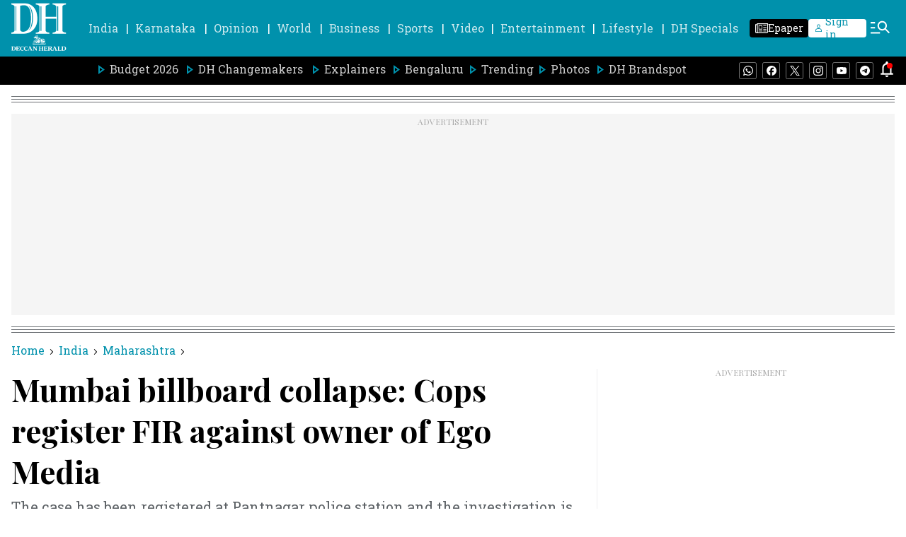

--- FILE ---
content_type: text/html; charset=utf-8
request_url: https://www.google.com/recaptcha/api2/aframe
body_size: 267
content:
<!DOCTYPE HTML><html><head><meta http-equiv="content-type" content="text/html; charset=UTF-8"></head><body><script nonce="umwv5qGUews-3HzEBA1mdw">/** Anti-fraud and anti-abuse applications only. See google.com/recaptcha */ try{var clients={'sodar':'https://pagead2.googlesyndication.com/pagead/sodar?'};window.addEventListener("message",function(a){try{if(a.source===window.parent){var b=JSON.parse(a.data);var c=clients[b['id']];if(c){var d=document.createElement('img');d.src=c+b['params']+'&rc='+(localStorage.getItem("rc::a")?sessionStorage.getItem("rc::b"):"");window.document.body.appendChild(d);sessionStorage.setItem("rc::e",parseInt(sessionStorage.getItem("rc::e")||0)+1);localStorage.setItem("rc::h",'1768998108946');}}}catch(b){}});window.parent.postMessage("_grecaptcha_ready", "*");}catch(b){}</script></body></html>

--- FILE ---
content_type: application/javascript
request_url: https://fea.assettype.com/deccanherald/assets/app-d6a411ed8efc9f3e667d.js
body_size: 292381
content:
/*! For license information please see app-d6a411ed8efc9f3e667d.js.LICENSE.txt */
(()=>{var e,t,n,r,a={9537:(e,t,n)=>{"use strict";n.d(t,{w:()=>l});var r=n(5987),a=n(7294),o=["navigateToImpl","externalLink","callback","href","currentHostUrl","navigateTo","preventDefault","disableAjaxLinks"],i=function(e){e.preventDefault(),e.stopPropagation()},l=function(e){var t=e.navigateToImpl,l=e.externalLink,u=e.callback,c=e.href,s=e.currentHostUrl,d=e.navigateTo,p=e.preventDefault,f=void 0===p?i:p,h=e.disableAjaxLinks,m=void 0===h?n.g.disableAjaxLinks||n.g.disableAjaxNavigation:h,v=(0,r.Z)(e,o);return d=d||t,a.createElement("a",Object.assign(v,{href:c,onClick:function(e){if(!(m||e.ctrlKey||e.metaKey||e.shiftKey)){var t=c.startsWith(s)?c.replace(s,""):c;t.startsWith("/")&&(f(e),l?n.g.open(l,"_blank"):d(t),"function"==typeof u&&u(e))}}}))}},5253:(e,t,n)=>{"use strict";n.d(t,{r:()=>l});var r=n(6841),a=n(9537),o=function(e){return{currentHostUrl:e.qt&&e.qt.currentHostUrl}},i=function(e){return{navigateToImpl:function(t){n.g.app.navigateToPage(e,t)}}},l=(0,r.connect)(o,i)(a.w)},4534:(e,t,n)=>{"use strict";n.d(t,{U:()=>u});var r=n(5987),a=n(7361),o=n.n(a),i=n(7294),l=n(5269);function u(e){var t,n,a,u=o()(e,["story","hero-image-s3-key"],""),c=o()(e,["story","alternative","home","default"],{})||{},s=o()(c,["hero-image","hero-image-s3-key"],"");if(u)n=u,t=o()(e,["story","hero-image-metadata"],{}),a=e.alt?e.alt:o()(e,["story","headline"],"");else{if(!s)return null;n=s,t=o()(c,["hero-image","hero-image-metadata"],{}),a=o()(c,["headline"],"")}return i.createElement(l.t,Object.assign({slug:n,metadata:t,alt:a},(0,r.Z)(e,["story"])))}},5269:(e,t,n)=>{"use strict";n.d(t,{t:()=>O});var r=n(7294),a=n(6841),o=n(4942),i=n(7462),l=n(5987),u=n(6656),c=n.n(u),s=n(8779),d=["imageCDN","defaultWidth","widths","imgParams","slug","metadata","aspectRatio","reactTag","eager","imageCDNFormat"];function p(e){if(!e)return 0;var t,n=0;for(t=0;t<e.length;t++)n=(n<<5)-n+e.charCodeAt(t),n|=0;return n}function f(e,t){var n=Object.keys(e);if(Object.getOwnPropertySymbols){var r=Object.getOwnPropertySymbols(e);t&&(r=r.filter((function(t){return Object.getOwnPropertyDescriptor(e,t).enumerable}))),n.push.apply(n,r)}return n}function h(e){for(var t=1;t<arguments.length;t++){var n=null!=arguments[t]?arguments[t]:{};t%2?f(Object(n),!0).forEach((function(t){(0,o.Z)(e,t,n[t])})):Object.getOwnPropertyDescriptors?Object.defineProperties(e,Object.getOwnPropertyDescriptors(n)):f(Object(n)).forEach((function(t){Object.defineProperty(e,t,Object.getOwnPropertyDescriptor(n,t))}))}return e}var m=!1;function v(){if(!window.GUMLET_CONFIG&&!window.gumlet&&!0!==m){m=!0,window.GUMLET_CONFIG=window.GUMLET_CONFIG||{hosts:[]};var e=document.createElement("script");e.type="text/javascript",e.src="https://cdn.gumlet.com/gumlet.js/2.0/gumlet.min.js",document.body.appendChild(e)}}function g(e){var t=e.slug,n=e.metadata,a=e.aspectRatio,o=e.imageCDN,u=e.imgParams,f=e.reactTag,m=e.className,g=e.priority,y=e.sizes,C=new s.FocusedImage(t,n),w={src:c(),"data-src":"https://"+o+"/"+C.path(a,u),key:p(t),sizes:y};g&&(w.fetchPriority="high");var b=f||"img";return(0,r.useEffect)(v),r.createElement(r.Fragment,null,r.createElement(b,(0,i.Z)({},w,(0,l.Z)(e,d),{className:m?"qt-image ".concat(m):"qt-image"})),r.createElement("noscript",null,r.createElement("img",{src:"https://".concat(o,"/").concat(C.path(a,h(h({},u),{},{w:1200}))),alt:e.alt||""})))}var y=n(5671),C=n(3144),w=n(9340),b=n(2963),E=n(1120),k=n(5697);function S(e){var t=function(){if("undefined"==typeof Reflect||!Reflect.construct)return!1;if(Reflect.construct.sham)return!1;if("function"==typeof Proxy)return!0;try{return Boolean.prototype.valueOf.call(Reflect.construct(Boolean,[],(function(){}))),!0}catch(e){return!1}}();return function(){var n,r=(0,E.Z)(e);if(t){var a=(0,E.Z)(this).constructor;n=Reflect.construct(r,arguments,a)}else n=r.apply(this,arguments);return(0,b.Z)(this,n)}}function R(e,t){var n=Object.keys(e);if(Object.getOwnPropertySymbols){var r=Object.getOwnPropertySymbols(e);t&&(r=r.filter((function(t){return Object.getOwnPropertyDescriptor(e,t).enumerable}))),n.push.apply(n,r)}return n}function L(e){for(var t=1;t<arguments.length;t++){var n=null!=arguments[t]?arguments[t]:{};t%2?R(Object(n),!0).forEach((function(t){(0,o.Z)(e,t,n[t])})):Object.getOwnPropertyDescriptors?Object.defineProperties(e,Object.getOwnPropertyDescriptors(n)):R(Object(n)).forEach((function(t){Object.defineProperty(e,t,Object.getOwnPropertyDescriptor(n,t))}))}return e}var T=function(e){(0,w.Z)(n,e);var t=S(n);function n(e,r){var a;return(0,y.Z)(this,n),(a=t.call(this,e,r)).state={showImage:!a.shouldLazyLoad()},a}return(0,C.Z)(n,[{key:"shouldLazyLoad",value:function(){return!(!0===this.props.eager||this.context.lazyLoadEagerPredicate&&this.context.lazyLoadEagerPredicate(this.props.eager)||!this.context.lazyLoadObserveImage||!this.context.lazyLoadUnobserveImage)}},{key:"render",value:function(){var e=this,t=this.state.showImage?function(e){var t=new s.FocusedImage(e.slug,e.metadata),n=e.priority,r=void 0!==n&&n;function a(n){return"//"+e.imageCDN+"/"+t.path(e.aspectRatio,Object.assign({w:n},e.imgParams))}var o={src:a(e.defaultWidth),srcSet:e.widths?e.widths.map((function(e){return"".concat(a(e)," ").concat(e,"w")})).join(","):void 0,key:p(e.slug),sizes:null==e?void 0:e.sizes};return r?L(L({},o),{},{fetchPriority:"high"}):L({},o)}(this.props):{src:c()};return r.createElement(this.props.reactTag||"img",Object.assign(t,(0,l.Z)(this.props,d),{ref:function(t){return e.dom=t},className:this.props.className?"qt-image ".concat(this.props.className):"qt-image"}))}},{key:"componentDidMount",value:function(){this.shouldLazyLoad()&&this.context.lazyLoadObserveImage(this.dom,this)}},{key:"componentWillUnmount",value:function(){this.shouldLazyLoad()&&this.context.lazyLoadUnobserveImage(this.dom,this)}},{key:"showImage",value:function(){this.setState({showImage:!0})}}]),n}(r.Component);function P(e){return{imageCDN:e.qt.config["cdn-image"],imageCDNFormat:e.qt.config["image-cdn-format"]||"thumbor"}}function x(e){return"gumlet"===e.imageCDNFormat?r.createElement(g,e):r.createElement(T,e)}T.contextTypes={lazyLoadObserveImage:k.func,lazyLoadUnobserveImage:k.func,lazyLoadEagerPredicate:k.func};var O=(0,a.connect)(P,{})(x)},8952:(e,t,n)=>{"use strict";n.d(t,{Dc:()=>d,En:()=>h,Os:()=>u,l_:()=>f,sN:()=>p,tE:()=>c,wz:()=>s});var r=n(4942),a=n(7361),o=n.n(a);function i(e,t){var n=Object.keys(e);if(Object.getOwnPropertySymbols){var r=Object.getOwnPropertySymbols(e);t&&(r=r.filter((function(t){return Object.getOwnPropertyDescriptor(e,t).enumerable}))),n.push.apply(n,r)}return n}function l(e){for(var t=1;t<arguments.length;t++){var n=null!=arguments[t]?arguments[t]:{};t%2?i(Object(n),!0).forEach((function(t){(0,r.Z)(e,t,n[t])})):Object.getOwnPropertyDescriptors?Object.defineProperties(e,Object.getOwnPropertyDescriptors(n)):i(Object(n)).forEach((function(t){Object.defineProperty(e,t,Object.getOwnPropertyDescriptor(n,t))}))}return e}function u(e,t){var n=arguments.length>2&&void 0!==arguments[2]?arguments[2]:function(e){return e.id},r=e.map(n);return t.filter((function(e){return!r.includes(n(e))}))}function c(e){var t=e["associated-metadata"];return t?t.layout:"default"}function s(e,t){var n=(e.items||[]).map((function(e){return"story"===e.type?{id:t.id,type:"story",story:t}:"collection"===e.type?s(e,t):e}));return Object.assign({},e,{items:n})}var d=function(){var e=arguments.length>0&&void 0!==arguments[0]?arguments[0]:{},t=arguments.length>1&&void 0!==arguments[1]?arguments[1]:{},n=arguments.length>2&&void 0!==arguments[2]?arguments[2]:{};return Array.from(arguments).forEach((function(e){Object.keys(e).length<1&&console.warn("Required attribute missing for qlitics --\x3e ".concat(e))})),{"story-content-id":e["story-content-id"],"story-version-id":e["story-version-id"],"card-content-id":t["content-id"],"card-version-id":t["content-version-id"],"story-element-id":n.id,"story-element-type":n.subtype||n.type}},p=function(e,t){var n=o()(t,["access"],{}),r=o()(Object.keys(n),[0],"");if(r in e){var a=e[r];return a.granted!==n[r].granted||a.grantReason!==n[r].grantReason?l(l({},e),n):e}return l(l({},e),n)};function f(e,t){var n=new IntersectionObserver(t,{threshold:.75});return n.observe(e),n}function h(e){e&&e.disconnect()}},6922:(e,t,n)=>{"use strict";n.d(t,{Ik:()=>s,QJ:()=>c});var r=n(4942),a=(n(4687),n(7361)),o=n.n(a);function i(e,t){var n=Object.keys(e);if(Object.getOwnPropertySymbols){var r=Object.getOwnPropertySymbols(e);t&&(r=r.filter((function(t){return Object.getOwnPropertyDescriptor(e,t).enumerable}))),n.push.apply(n,r)}return n}function l(e){for(var t=1;t<arguments.length;t++){var n=null!=arguments[t]?arguments[t]:{};t%2?i(Object(n),!0).forEach((function(t){(0,r.Z)(e,t,n[t])})):Object.getOwnPropertyDescriptors?Object.defineProperties(e,Object.getOwnPropertyDescriptors(n)):i(Object(n)).forEach((function(t){Object.defineProperty(e,t,Object.getOwnPropertyDescriptor(n,t))}))}return e}var u=n(1257).Z.create({baseURL:"/api/v1"});function c(e){return u.get("/advanced-search",{params:l({},e)}).then((function(e){return e.data}))}var s=function(e,t){var n=o()(e,["metadata","linked-story","id"],"");return{linkedStory:o()(t,["linked-stories",n],{}),linkedStorySlug:o()(t,["linked-stories",n,"url"],"")}}},238:e=>{e.exports=4},8982:(e,t,n)=>{"use strict";n.d(t,{a:()=>d});var r=n(7411),a=n(7294),o=n(5697),i=n(6841),l=n(7361),u=n.n(l),c=n(3095),s=(n(4319),{"./dfp-component.m.css":{"ad-slot":"JR8SJ","ad-slot-size-320x50":"ALnBD","ad-slot-size-300x250":"-XDJb"}}),d=function(e){var t=e.adStyleName,n=e.id,o=e.size,l=e.path,d=e.type,p=void 0===d?"":d,f=e.viewPortSizeMapping,h=(0,i.useSelector)((function(e){return u()(e,["qt"],{})})),m=u()(h,["config","ads-config","dfp_ads"],{}),v=u()(m,["enable_ads"],null),g=u()(h,["currentPath"],null);return v?((0,a.useEffect)((function(){(0,c.po)({path:l,size:o,id:n,qtState:h,type:p,viewPortSizeMapping:f})}),[g,n]),a.createElement("div",{id:n,className:(0,r.Z)("ad-slot ".concat(t),s,{autoResolveMultipleImports:!0,handleMissingStyleName:"throw"})})):null};d.propTypes={adStyleName:o.string,id:o.string,size:o.array,path:o.string,type:o.string,viewPortSizeMapping:o.array}},1294:(e,t,n)=>{"use strict";n.d(t,{Pd:()=>h,Y5:()=>m,g1:()=>f});var r=n(885),a=n(7411),o=n(7294),i=n(6841),l=n(7361),u=n.n(l),c=n(8982),s=(n(3677),n(8560)),d={"./ads.m.css":{Adcontainer:"oPxJA","container-text":"Wfzss","ad-background":"GWZQ2","standard-320x50":"_0pPuI","standard-300x250":"dKLmR","standard-336x280":"BPYJt","standard-970x90":"z87Wc","standard-970x250":"NPbRj","standard-300x600":"XSCHK",desktop:"xv3AS",mobile:"UTXlC","header-container":"ko2qv","story-page-ad":"_65Dk9"}},p=function(e){var t=e.id,n=e.ad_type,r=e.adStyleName,a=void 0===r?"":r,l=e.isExternalAdPath,s=void 0!==l&&l,d=(0,i.useSelector)((function(e){return u()(e,["qt"],{})})),p=u()(d,["config","ads-config","network_id"],""),f=u()(d,["config","ads-config","slots",n],{}),h=f.sizes,m=f.ad_unit,v=f.view_port_size_mapping,g=f.externalPath,y=s?g:"".concat(p,"/").concat(m),C=function(){return o.createElement(c.a,{adStyleName:a,id:t,path:y,size:h,viewPortSizeMapping:v,type:"top-ad"})};return o.createElement(C,null)},f=o.memo((function(e){var t=e.id,r=e.desktop,i=e.mobile,l=e.AdClassName,u=void 0===l?"":l,c=e.showText,s=void 0===c||c,f=e.isExternalAdPath,h=void 0!==f&&f,m=e.storyPageAds,v=void 0!==m&&m;return o.createElement("div",{className:(0,a.Z)(v?"Adcontainer story-page-ad":"Adcontainer",d,{autoResolveMultipleImports:!0,handleMissingStyleName:"throw"})},s?o.createElement("span",{className:"container-text Wfzss"},"ADVERTISEMENT"):null,o.createElement("div",{className:"ad-background "+(0,a.Z)("ad-background ".concat(u),d,{autoResolveMultipleImports:!0,handleMissingStyleName:"throw"})},n.g.width>=768&&r?o.createElement("div",{className:"xv3AS"},o.createElement(p,{id:"".concat(t),ad_type:r,isExternalAdPath:h})):null,n.g.width<=768&&i?o.createElement("div",{className:"UTXlC"},o.createElement(p,{id:"".concat(t),ad_type:i,isExternalAdPath:h})):null))})),h=function(){var e=(0,i.useSelector)((function(e){return u()(e,["qt","pageType"],"home-page")})),t=(0,s.Z)(),n={"home-page":"div-gpt-ad-1680156194475-0","story-page":"div-gpt-ad-1680156622758-0","izooto-top":"div-gpt-ad-1711971157718-0"},r={"home-page":"DH_Desktop_HP_Billboard_Top","story-page":"DH_Desktop_AT_Billboard","izooto-top":"DH_Desktop_AT_Billboard_ym"};return o.createElement("div",{className:"ko2qv"},o.createElement(f,{AdClassName:"standard-970x90",id:"izooto"===t?n["izooto-top"]:n[e]||"div-gpt-ad-1680156194475-0",desktop:"izooto"===t?r["izooto-top"]:r[e]||"DH_Desktop_HP_Billboard_Top",isExternalAdPath:"izooto"===t}))},m=function(){var e=(0,o.useState)(!1),t=(0,r.Z)(e,2),n=t[0],a=t[1];return(0,o.useEffect)((function(){window&&window.innerWidth<767?a(!0):a(!1)}),[]),o.createElement(o.Fragment,null,n?o.createElement(f,{className:"hide-desktop",showText:!1,id:"div-gpt-ad-1680157627881-0",mobile:"DH_Mobile_Interstitial"}):o.createElement(f,{className:"hide-mobile",showText:!1,id:"div-gpt-ad-1680157592679-0",desktop:"DH_Desktop_Interstitial"}))}},3095:(e,t,n)=>{"use strict";n.d(t,{po:()=>o});var r=n(7361),a=n.n(r),o=function(e){var t,n,r,o,i,l,u;t={path:e.path,size:e.size,id:e.id,qtState:e.qtState,type:e.type,viewPortSizeMapping:e.viewPortSizeMapping,storySectionSlug:e.storySectionSlug,refreshAdUnit:e.refreshAdUnit},n=t.path,r=t.size,o=t.id,i=t.qtState,l=t.viewPortSizeMapping,u=t.storySectionSlug,t.refreshAdUnit&&window.googletag&&window.googletag.apiReady&&window.googletag.cmd.push((function(){if(window.googletag.pubadsReady){var e=window.googletag.pubads().getSlots().filter((function(e){return o===e.getSlotElementId()}));window.googletag.pubads().refresh(e)}})),window.googletag.cmd.push((function(){var e=window.googletag.defineSlot(n,r,o);e&&(function(e,t,n,r){var o=a()(n,["pageType"],""),i=a()(n,["config","publisher-attributes","env"],""),l=a()(n,["currentPath"],""),u=r||function(e,t){return"story-page"===t?a()(e,["data","story","sections",0,"slug"],"NA"):"section-page"===t||"sub-section-page"===t?a()(e,["data","section","slug"],"NA"):"NA"}(n,o),c=function(e,t){return"story-page"===t?a()(e,["data","story","sections",0,"id"],"NA"):"section-page"===t||"sub-section-page"===t?a()(e,["data","section","id"],"NA"):"NA"}(n,o),s=function(e,t){return"story-page"===t?a()(e,["data","story","id"],"NA"):"NA"}(n,o),d=function(e,t){return"story-page"===t?a()(e,["data","story","sections"],[]).map((function(e){return e.name})):[]}(n,o),p=function(e,t){return"story-page"===t?a()(e,["data","story","tags"],[]).map((function(e){return e.name})):[]}(n,o),f=function(e,t){return"story-page"===t?a()(e,["data","story","story-template"],"text"):""}(n,o);t.addService(e.pubads()).setTargeting("pageType",o).setTargeting("environment",i).setTargeting("currentPath",l).setTargeting("sectionSlug",u).setTargeting("sectionId",c).setTargeting("storyId",s).setTargeting("sectionList",d).setTargeting("tagList",p).setTargeting("storyTemplate",f).setTargeting("publisherName","DeccanHerald")}(window.googletag,e,i,u),l&&function(e,t,n){if(n.length){var r=t.sizeMapping().addSize(n[0].viewport,n[0].sizes).addSize(n[1].viewport,n[1].sizes).build();e.defineSizeMapping(r)}}(e,window.googletag,l),window.googletag.pubads().enableSingleRequest(),window.googletag.enableServices())})),window.googletag.cmd.push((function(){window.googletag.display(o)}))}},2697:(e,t,n)=>{"use strict";n.d(t,{Z:()=>m});var r=n(7411),a=n(7294),o=n(5697),i=n(6841),l=n(7361),u=n.n(l),c=n(4184),s=n.n(c),d=n(4534);const p=function(e){var t=e.width,n=void 0===t?"40":t,r=e.height,o=void 0===r?"40":r;return a.createElement("svg",{xmlns:"http://www.w3.org/2000/svg",width:n,height:o},a.createElement("path",{fill:"#FFF",d:"M15.15 14.25v11.5c0 .6.258 1.05.775 1.35.517.3 1.025.283 1.525-.05l9.05-5.8c.467-.3.7-.717.7-1.25s-.233-.95-.7-1.25l-9.05-5.8c-.5-.333-1.008-.35-1.525-.05-.517.3-.775.75-.775 1.35zM20 40c-2.733 0-5.317-.525-7.75-1.575-2.433-1.05-4.558-2.483-6.375-4.3-1.817-1.817-3.25-3.942-4.3-6.375C.525 25.317 0 22.733 0 20c0-2.733.525-5.317 1.575-7.75 1.05-2.433 2.483-4.558 4.3-6.375 1.817-1.817 3.942-3.25 6.375-4.3C14.683.525 17.267 0 20 0c2.733 0 5.317.525 7.75 1.575 2.433 1.05 4.558 2.483 6.375 4.3 1.817 1.817 3.25 3.942 4.3 6.375C39.475 14.683 40 17.267 40 20c0 2.733-.525 5.317-1.575 7.75-1.05 2.433-2.483 4.558-4.3 6.375-1.817 1.817-3.942 3.25-6.375 4.3C25.317 39.475 22.733 40 20 40zm0-3c4.667 0 8.667-1.667 12-5s5-7.333 5-12-1.667-8.667-5-12-7.333-5-12-5-8.667 1.667-12 5-5 7.333-5 12 1.667 8.667 5 12 7.333 5 12 5z"}))};var f={"./cardImage.m.css":{"card-image-wrapper":"zrNbR","card-image-container":"zq3uv","hero-image":"pPZJI",none:"DM45R","qt-image-dynamic":"vSfbh",image16x9:"fpoo6",image4x3:"_0G-rm",image3x2:"oUC5x",image3x1:"_9lz5P",image2x1:"_2s7w5",image1x1:"TvLjn",image3x4:"_3XxBc",image2x3:"dw0Bu",image5x4:"A7qER",image6x4:"e-Kni",image9x16:"II9Kk","camera-icon-wrapper":"yTrdc","video-icon-wrapper":"WVx3L",image:"KU3PS",fallback:"pSZ7U"}},h=function(e){var t,n,o=e.story,l=e.aspectRatio,c=e.imageType,h=e.widths,m=e.sizes,v=e.showAlternateImage,g=e.delay,y=e.showVideoIcon,C=e.showCameraIcon,w=e.showMetaData,b=(0,i.useSelector)((function(e){return u()(e,["qt","pageType"])})),E=s()("qt-image-dynamic",{image16x9:"image16x9"===c},{image4x3:"image4x3"===c},{image1x1:"image1x1"===c},{image2x1:"image2x1"===c},{image3x1:"image3x1"===c},{image3x4:"image3x4"===c},{image3x2:"image3x2"===c},{image2x3:"image2x3"===c},{image5x4:"image5x4"===c},{image9x16:"image9x16"===c}),k="story-page"===b,S=u()(null==o||null===(t=o.alternative)||void 0===t?void 0:t.home,["default","hero-image","hero-image-s3-key"],"");n=v&&!k&&S?S:(null==o?void 0:o["hero-image-s3-key"])||S;var R=("video"===o["story-template"]||"video-playlist"===o["story-template"])&&y;return a.createElement(a.Fragment,null,n?a.createElement("div",{className:"card-image-wrapper zrNbR",id:"image-wrapper-".concat(b)},a.createElement("div",{className:"zq3uv"},a.createElement("figure",{className:("".concat(E," qt-figure")?"".concat(E," qt-figure")+" ":0)+(0,r.Z)(g||"image16x9"===c?"".concat(E," hero-image"):"".concat(E),f,{autoResolveMultipleImports:!0,handleMissingStyleName:"throw"})},a.createElement("picture",{className:"qt-image"},a.createElement(d.U,{story:o,slug:decodeURIComponent(n),metadata:w?o["hero-image-metadata"]:"",aspectRatio:l,widths:h,sizes:m,type:"image/webp",imgParams:{auto:["format","compress"],fit:"max"},className:"image KU3PS",alt:o.headline||o["hero-image-caption"]})),R&&a.createElement("div",{className:"WVx3L"},a.createElement(p,null))),"photo"===o["story-template"]&&C&&a.createElement("div",{className:"yTrdc"},a.createElement("img",{src:"/icons/imageIcon.png",alt:"err"})))):a.createElement(a.Fragment,null,a.createElement("div",{className:"card-image-wrapper zrNbR",id:"image-wrapper-".concat(b)},a.createElement("figure",{className:("".concat(E," qt-figure")?"".concat(E," qt-figure")+" ":0)+(0,r.Z)("".concat(E),f,{autoResolveMultipleImports:!0,handleMissingStyleName:"throw"})},a.createElement("picture",null,a.createElement("img",{id:"fallback-".concat(c),src:"https://media.assettype.com/deccanherald-training/2023-06/432d1cbb-92d8-4705-abe7-cce40d752583/DH_cover.svg",alt:"fallback",className:"pSZ7U"})),R&&a.createElement("div",{className:"WVx3L"},a.createElement(p,null))))))};h.defaultProps={story:{},aspectRatio:[1,1],imageType:"image1x1",widths:[128],sizes:"(max-width: 1024px) 50vw, 50vw",eager:!1,showAlternateImage:!0,showMetaData:!0,showAuthorName:!1,showHeadline:!1,showImageCaption:!1,showImageCaptionType2:!1,delay:!1,showCameraIcon:!0,showVideoIcon:!0},h.propTypes={story:o.object,aspectRatio:o.array,imageType:o.string,widths:o.array,sizes:o.string,eager:o.bool,showAlternateImage:o.bool,showAuthorName:o.bool,showHeadline:o.bool,showImageCaption:o.bool,showImageCaptionType2:o.bool,delay:o.bool,currentPath:o.string,showVideoIcon:o.bool,showCameraIcon:o.bool,showMetaData:o.bool};const m=(0,i.connect)((function(e){return{currentPath:u()(e,["qt","currentPath"],"")}}),null)(h)},9882:(e,t,n)=>{"use strict";n.d(t,{Z:()=>h});var r=n(5987),a=n(7411),o=n(7294),i=n(5697),l=n(6119),u=n(9208),c=n.n(u),s=n(770),d=["text","headerType","headerLevel","story","lineClamp","alternativeHeadline","showSectionName","isElectionWidget"],p={"./headline.m.css":{headline:"PyI5Q","section-name":"_46tTR","headline-type-1":"gJ0ch","headline-type-2":"cP-2u","headline-type-3":"pvF8k","headline-type-4":"eqK9R","headline-type-5":"qxDp6","headline-type-6":"_8dIiz","headline-type-7":"_06dh9","headline-type-8":"I3PP1","headline-type-9":"BeWCX","headline-type-10":"t9ufX","headline-type-11":"UHadz","headline-type-12":"U8RQn"}},f=function(e){var t=e.text,n=e.headerType,i=e.headerLevel,u=e.story,f=e.lineClamp,h=e.alternativeHeadline,m=e.showSectionName,v=(e.isElectionWidget,(0,r.Z)(e,d),c()(u,["sections","0","display-name"])||c()(u,["sections","0","name"])),g=c()(u,["metadata","is-closed"],!1),y="h"+i,C=h?(0,l.tH)(u):t,w="line-clamp line-clamp-".concat(f),b=(null==u?void 0:u["first-published-at"])<16881858e5;return o.createElement(y,{className:("headline headline-type-".concat(n," ").concat(w)?"headline headline-type-".concat(n," ").concat(w)+" ":0)+(0,a.Z)("headline headline-type-".concat(n),p,{autoResolveMultipleImports:!0,handleMissingStyleName:"throw"})},"live-blog"===(null==u?void 0:u["story-template"])&&!g&&!b&&o.createElement(s.Z,null),m&&o.createElement("span",{className:"_46tTR"},v),null!=C&&C.length?C:t)};f.defaultProps={headerType:1,headerLevel:3,lineClamp:3,alternativeHeadline:!0,showSectionName:!1,isElectionWidget:!1},f.propTypes={text:i.string,story:i.object,headerType:i.number,headerLevel:i.number,useAlternateHeadline:i.bool,alternativeHeadline:i.bool,lineClamp:i.number,isElectionWidget:i.bool};const h=f},770:(e,t,n)=>{"use strict";n.d(t,{Z:()=>i});var r=n(7411),a=n(7294),o={"./live-icon.m.css":{"live-icon":"pKFsq","live-icon__dot":"GTWsA","blink-dot":"y8SDX","live-icon__text":"_2TT-9","story-header-live-icon":"veegg"}};function i(e){var t=e.storyHeader,n=void 0!==t&&t;return a.createElement("span",{className:(0,r.Z)("live-icon ".concat(n?"story-header-live-icon":""),o,{autoResolveMultipleImports:!0,handleMissingStyleName:"throw"})},a.createElement("span",{className:"GTWsA"}),a.createElement("span",{className:"_2TT-9"},"LIVE"))}},7360:(e,t,n)=>{"use strict";n.d(t,{Z:()=>a});var r=n(7294);const a=function(e){var t=e.children,n=e.isOpen,a=e.onClose;return(0,r.useEffect)((function(){return document.body.style.overflow=n?"hidden":"visible",function(){document.body.style.overflow="visible"}}),[n]),n?r.createElement("div",{className:"modal-container",onClick:function(){a()}},r.createElement("div",{className:"modal-inner",onClick:function(e){return e.stopPropagation()}},t)):null}},8852:(e,t,n)=>{"use strict";n.d(t,{Z:()=>o});var r=n(7294),a=function(e){var t=e.color,n=e.height,a=e.width;return r.createElement("svg",{width:a,height:n,viewBox:"0 0 15 15",fill:"none",xmlns:"http://www.w3.org/2000/svg"},r.createElement("path",{d:"M6.95898 5.4209L7.31445 5.77539L13.0479 0.000976562L14.584 1.53711L8.81055 7.27148L9.16504 7.62695L14.585 13.0469L13.0479 14.584L7.31445 8.81055L6.95898 9.16504L1.53809 14.585L0 13.0469L5.4209 7.62695L5.77539 7.27148L0.000976562 1.53711L1.53809 0L6.95898 5.4209Z",fill:t}))};a.defaultProps={width:28,height:28,color:"white"};const o=a},2077:(e,t,n)=>{"use strict";n.d(t,{Z:()=>o});var r=n(7294),a=function(e){var t=e.color,n=e.height,a=e.width;return r.createElement("svg",{width:a,height:n,viewBox:"0 0 18 10",fill:"none",xmlns:"http://www.w3.org/2000/svg"},r.createElement("path",{d:"M9 10L0 1.59159L1.5 0L9 7.03704L16.5 0L18 1.59159L9 10Z",fill:t}))};a.defaultProps={width:28,height:28,color:"white"};const o=a},2586:(e,t,n)=>{"use strict";n.d(t,{Z:()=>o});var r=n(7294),a=function(e){var t=e.color,n=e.height,a=e.width;return r.createElement("svg",{width:a,height:n,viewBox:"0 0 19 18",fill:"none",xmlns:"http://www.w3.org/2000/svg"},r.createElement("path",{d:"M16.9762 18L10.5334 11.7C10.0221 12.1 9.43406 12.4167 8.76933 12.65C8.1046 12.8833 7.39726 13 6.64731 13C4.78947 13 3.21713 12.3708 1.93028 11.1125C0.643425 9.85417 0 8.31667 0 6.5C0 4.68333 0.643425 3.14583 1.93028 1.8875C3.21713 0.629167 4.78947 0 6.64731 0C8.50515 0 10.0775 0.629167 11.3643 1.8875C12.6512 3.14583 13.2946 4.68333 13.2946 6.5C13.2946 7.23333 13.1753 7.925 12.9367 8.575C12.6981 9.225 12.3742 9.8 11.9652 10.3L18.4079 16.6L16.9762 18ZM6.64731 11C7.92564 11 9.01222 10.5625 9.90705 9.6875C10.8019 8.8125 11.2493 7.75 11.2493 6.5C11.2493 5.25 10.8019 4.1875 9.90705 3.3125C9.01222 2.4375 7.92564 2 6.64731 2C5.36898 2 4.2824 2.4375 3.38757 3.3125C2.49274 4.1875 2.04533 5.25 2.04533 6.5C2.04533 7.75 2.49274 8.8125 3.38757 9.6875C4.2824 10.5625 5.36898 11 6.64731 11Z",fill:t}))};a.defaultProps={width:28,height:28,color:"white"};const o=a},5927:(e,t,n)=>{"use strict";n.d(t,{Z:()=>a});var r=n(7294);n(4052);const a=function(){return r.createElement("div",{className:"separator-wrapper j6h9s"},r.createElement("div",{className:"cO8gV"}),r.createElement("div",{className:"cO8gV"}),r.createElement("div",{className:"cO8gV"}))}},5692:(e,t,n)=>{"use strict";n.d(t,{Z:()=>o});var r=n(7294),a=function(e){var t=e.color,n=e.width,a=e.height;return r.createElement("svg",{width:n,height:a,viewBox:"0 0 28 28",fill:"none",xmlns:"http://www.w3.org/2000/svg"},r.createElement("g",{"clip-path":"url(#clip0_10_37)"},r.createElement("path",{d:"M28 14C28 6.26808 21.7319 0 14 0C6.26808 0 0 6.26808 0 14C0 20.5654 4.52032 26.0747 10.6182 27.5878V18.2784H7.73136V14H10.6182V12.1565C10.6182 7.39144 12.7747 5.1828 17.453 5.1828C18.34 5.1828 19.8705 5.35696 20.4966 5.53056V9.40856C20.1662 9.37384 19.5922 9.35648 18.8793 9.35648C16.5838 9.35648 15.6968 10.2262 15.6968 12.4869V14H20.2698L19.4841 18.2784H15.6968V27.8975C22.629 27.0603 28.0006 21.1579 28.0006 14H28Z",fill:t})),r.createElement("defs",null,r.createElement("clipPath",{id:"clip0_10_37"},r.createElement("rect",{width:"28",height:"28",fill:"white"}))))};a.defaultProps={width:28,height:28,color:"white"};const o=a},1744:(e,t,n)=>{"use strict";n.d(t,{Z:()=>o});var r=n(7294),a=function(e){var t=e.color,n=e.width,a=e.height;return r.createElement("svg",{width:n,height:a,viewBox:"0 0 28 28",fill:"none",xmlns:"http://www.w3.org/2000/svg"},r.createElement("g",{"clip-path":"url(#clip0_10_44)"},r.createElement("path",{d:"M8.20178 0.0980042C6.71218 0.168284 5.69494 0.406004 4.80566 0.755444C3.8853 1.11412 3.10522 1.59544 2.32906 2.3744C1.5529 3.15336 1.07494 3.934 0.718783 4.85576C0.374103 5.747 0.140583 6.76508 0.0747827 8.25552C0.00898271 9.74597 -0.0055773 10.225 0.0017027 14.0269C0.0089827 17.8287 0.0257827 18.3053 0.0980227 19.7988C0.169143 21.2881 0.406023 22.3051 0.755463 23.1946C1.1147 24.115 1.59546 24.8948 2.3747 25.6712C3.15394 26.4477 3.93402 26.9245 4.85802 27.2812C5.74842 27.6254 6.76678 27.86 8.25694 27.9252C9.7471 27.9905 10.2267 28.0056 14.0275 27.9983C17.8282 27.991 18.3067 27.9742 19.7999 27.9034C21.2932 27.8326 22.3048 27.594 23.1947 27.2462C24.115 26.8862 24.8954 26.4062 25.6713 25.6267C26.4471 24.8472 26.9248 24.066 27.2807 23.1437C27.6257 22.2533 27.86 21.2349 27.9247 19.7459C27.9899 18.2515 28.0053 17.7744 27.9981 13.9731C27.9908 10.1718 27.9737 9.69528 27.9029 8.20232C27.832 6.70936 27.5949 5.69548 27.2457 4.80536C26.8859 3.885 26.4057 3.10576 25.6267 2.32876C24.8478 1.55176 24.066 1.07436 23.144 0.719324C22.253 0.374644 21.2352 0.139724 19.7451 0.0753242C18.2549 0.0109242 17.7753 -0.00559579 13.9731 0.00168421C10.171 0.00896421 9.69502 0.0252042 8.20178 0.0980042ZM8.3653 25.4066C7.0003 25.3473 6.25914 25.1205 5.76522 24.9306C5.11114 24.6786 4.64522 24.374 4.15298 23.8865C3.66074 23.399 3.35834 22.9314 3.10298 22.2788C2.91118 21.7848 2.68018 21.0445 2.61634 19.6795C2.5469 18.2042 2.53234 17.7612 2.52422 14.0235C2.5161 10.2858 2.53038 9.8434 2.59506 8.36752C2.6533 7.00364 2.8815 6.26164 3.07106 5.768C3.32306 5.11308 3.62658 4.648 4.11518 4.15604C4.60378 3.66408 5.06998 3.36112 5.72322 3.10576C6.21658 2.91312 6.9569 2.68408 8.32134 2.61912C9.79778 2.54912 10.2402 2.53512 13.9773 2.527C17.7145 2.51888 18.158 2.53288 19.635 2.59784C20.9989 2.6572 21.7412 2.88316 22.2343 3.07384C22.8886 3.32584 23.3543 3.62852 23.8462 4.11796C24.3382 4.6074 24.6414 5.07192 24.8968 5.72656C25.0897 6.21852 25.3187 6.95856 25.3831 8.32384C25.4534 9.80028 25.4694 10.243 25.4761 13.9798C25.4828 17.7167 25.4697 18.1605 25.405 19.6358C25.3453 21.0008 25.1191 21.7423 24.929 22.2368C24.677 22.8906 24.3732 23.3568 23.8843 23.8484C23.3954 24.3401 22.9298 24.6431 22.2763 24.8984C21.7835 25.0908 21.0423 25.3204 19.679 25.3854C18.2025 25.4548 17.7601 25.4694 14.0216 25.4775C10.283 25.4856 9.84202 25.4705 8.36558 25.4066M19.7784 6.51756C19.7789 6.84986 19.878 7.17453 20.0631 7.45051C20.2482 7.72648 20.511 7.94138 20.8182 8.068C21.1254 8.19463 21.4633 8.2273 21.7891 8.16189C22.1149 8.09648 22.414 7.93592 22.6485 7.70052C22.883 7.46512 23.0425 7.16546 23.1067 6.83942C23.1709 6.51339 23.137 6.17564 23.0093 5.86888C22.8815 5.56212 22.6657 5.30014 22.389 5.11607C22.1123 4.932 21.7873 4.8341 21.455 4.83476C21.0096 4.83565 20.5827 5.01343 20.2683 5.329C19.9538 5.64457 19.7776 6.0721 19.7784 6.51756ZM6.81158 14.014C6.81942 17.9844 10.0439 21.1957 14.0135 21.1882C17.983 21.1806 21.1966 17.9564 21.189 13.986C21.1815 10.0156 17.9561 6.80344 13.986 6.81128C10.0159 6.81912 6.80402 10.0442 6.81158 14.014ZM9.33326 14.009C9.33144 13.086 9.60335 12.1832 10.1146 11.4147C10.6259 10.6462 11.3536 10.0467 12.2056 9.69175C13.0576 9.33685 13.9958 9.24258 14.9014 9.42085C15.807 9.59913 16.6394 10.0419 17.2934 10.6933C17.9473 11.3447 18.3934 12.1753 18.5753 13.0802C18.7572 13.9851 18.6666 14.9236 18.3151 15.7771C17.9635 16.6305 17.3668 17.3605 16.6004 17.8749C15.834 18.3892 14.9323 18.6647 14.0093 18.6665C13.3964 18.6678 12.7893 18.5483 12.2226 18.3149C11.6559 18.0816 11.1407 17.7388 10.7065 17.3063C10.2723 16.8738 9.9275 16.36 9.69188 15.7942C9.45626 15.2285 9.3344 14.6218 9.33326 14.009Z",fill:t})),r.createElement("defs",null,r.createElement("clipPath",{id:"clip0_10_44"},r.createElement("rect",{width:"28",height:"28",fill:"white"}))))};a.defaultProps={width:28,height:28,color:"white"};const o=a},4991:(e,t,n)=>{"use strict";n.d(t,{Z:()=>o});var r=n(7294),a=function(e){var t=e.color,n=e.width,a=e.height;return r.createElement("svg",{width:n,height:a,viewBox:"0 0 28 28",fill:"none",xmlns:"http://www.w3.org/2000/svg"},r.createElement("g",{"clip-path":"url(#clip0_10_48)"},r.createElement("path",{d:"M14 0C21.732 0 28 6.26801 28 14C28 21.732 21.732 28 14 28C6.26801 28 0 21.732 0 14C0 6.26801 6.26801 0 14 0ZM19.7236 8.42773C19.1971 8.43715 18.3885 8.71841 14.502 10.335C13.1402 10.9013 10.4182 12.0744 6.33691 13.8525C5.67439 14.116 5.3275 14.3739 5.2959 14.626C5.23549 15.1098 5.93204 15.26 6.80859 15.5449C7.52321 15.7772 8.48438 16.0496 8.98438 16.0605C9.43773 16.0703 9.94431 15.8835 10.5029 15.5C14.3144 12.9272 16.2829 11.6259 16.4082 11.5967C16.4953 11.5769 16.6164 11.5515 16.6982 11.624C16.7801 11.6968 16.7723 11.8351 16.7637 11.8721C16.6943 12.1676 13.1114 15.4255 12.9053 15.6396C12.1176 16.4578 11.2223 16.9583 12.6045 17.8691C13.8005 18.6573 14.4963 19.161 15.7285 19.9688C16.5159 20.4849 17.1334 21.0963 17.9463 21.0215C18.3203 20.9871 18.707 20.6357 18.9033 19.5869C19.3671 17.1076 20.2785 11.7354 20.4893 9.52148C20.5077 9.32753 20.4845 9.07869 20.4658 8.96973C20.4472 8.86078 20.4081 8.70565 20.2666 8.59082C20.0989 8.45471 19.8394 8.42569 19.7236 8.42773Z",fill:t})),r.createElement("defs",null,r.createElement("clipPath",{id:"clip0_10_48"},r.createElement("rect",{width:"28",height:"28",fill:"white"}))))};a.defaultProps={width:28,height:28,color:"white"};const o=a},4524:(e,t,n)=>{"use strict";n.d(t,{Z:()=>o});var r=n(7294),a=function(e){var t=e.color,n=e.width,a=e.height;return r.createElement("svg",{width:n,height:a,viewBox:"0 0 27 28",fill:"none",xmlns:"http://www.w3.org/2000/svg"},r.createElement("path",{d:"M16.0695 11.8562L26.1203 0H23.7375L15.0098 10.2945L8.03925 0H0L10.5413 15.5662L0 28H2.38275L11.5988 17.1279L18.9608 28H27L16.0672 11.8562H16.0695ZM12.807 15.7032L11.7383 14.153L3.24 1.81963H6.8985L13.7565 11.774L14.8253 13.3242L23.7397 26.2626H20.0813L12.807 15.7055V15.7032Z",fill:t}))};a.defaultProps={width:28,height:28,color:"white"};const o=a},1337:(e,t,n)=>{"use strict";n.d(t,{Z:()=>o});var r=n(7294),a=function(e){var t=e.color,n=e.height,a=e.width;return r.createElement("svg",{width:a,height:n,viewBox:"0 0 28 28",fill:"none",xmlns:"http://www.w3.org/2000/svg"},r.createElement("g",{"clip-path":"url(#clip0_10_35)"},r.createElement("path",{"fill-rule":"evenodd","clip-rule":"evenodd",d:"M23.9202 4.06584C21.2885 1.44525 17.7882 0.00132957 14.0588 0C6.37397 0 0.119658 6.21909 0.116984 13.8635C0.115647 16.3072 0.758058 18.6925 1.97804 20.7946L0 27.9796L7.39072 26.0517C9.4269 27.1566 11.7198 27.7383 14.0528 27.739H14.0588C21.7423 27.739 27.9974 21.5192 28 13.8748C28.0013 10.17 26.5527 6.6871 23.9202 4.0665V4.06584ZM14.0588 25.3975H14.0541C11.9751 25.3969 9.93564 24.8411 8.15617 23.7914L7.73299 23.5415L3.34709 24.6856L4.5176 20.4329L4.24218 19.9968C3.08236 18.162 2.46937 16.0413 2.4707 13.8642C2.47338 7.51078 7.67149 2.34138 14.0635 2.34138C17.1586 2.34271 20.0678 3.54266 22.2557 5.72117C24.4437 7.89902 25.6476 10.7949 25.6463 13.8735C25.6436 20.2275 20.4455 25.3969 14.0588 25.3969V25.3975ZM20.4147 16.7673C20.0664 16.5938 18.3538 15.7561 18.0343 15.6405C17.7147 15.5248 17.4828 15.467 17.2508 15.814C17.0189 16.161 16.3511 16.9415 16.1478 17.1721C15.9446 17.4035 15.7414 17.4321 15.3931 17.2585C15.0449 17.085 13.9225 16.7194 12.5915 15.5394C11.5561 14.6206 10.8568 13.4866 10.6536 13.1395C10.4504 12.7925 10.6322 12.605 10.806 12.4329C10.9624 12.2773 11.1543 12.028 11.3287 11.8259C11.5033 11.6238 11.5607 11.4789 11.677 11.2482C11.7934 11.0168 11.7352 10.8148 11.6483 10.6412C11.5614 10.4677 10.8649 8.76253 10.574 8.06918C10.2912 7.39377 10.0039 7.48551 9.79059 7.47421C9.58736 7.46424 9.35542 7.46225 9.12279 7.46225C8.89016 7.46225 8.51309 7.54867 8.19358 7.89569C7.87407 8.24267 6.97426 9.08097 6.97426 10.7855C6.97426 12.49 8.22236 14.1381 8.39681 14.3694C8.57127 14.6008 10.8534 18.0995 14.3476 19.6006C15.1786 19.9576 15.8276 20.171 16.3336 20.3306C17.168 20.5945 17.9273 20.5573 18.5276 20.4682C19.1968 20.3685 20.5886 19.6299 20.8787 18.8208C21.1688 18.0117 21.1688 17.3177 21.0819 17.1734C20.995 17.0292 20.7624 16.9421 20.4141 16.7686L20.4147 16.7673Z",fill:t})),r.createElement("defs",null,r.createElement("clipPath",{id:"clip0_10_35"},r.createElement("rect",{width:"28",height:"28",fill:"white"}))))};a.defaultProps={width:28,height:28,color:"white"};const o=a},3823:(e,t,n)=>{"use strict";n.d(t,{Z:()=>o});var r=n(7294),a=function(e){var t=e.color,n=e.height,a=e.width;return r.createElement("svg",{width:a,height:n,viewBox:"0 0 40 28",fill:"none",xmlns:"http://www.w3.org/2000/svg"},r.createElement("g",{"clip-path":"url(#clip0_10_46)"},r.createElement("path",{d:"M39.1669 4.37253C38.706 2.65052 37.3526 1.29727 35.6306 0.836312C32.5091 0 20 0 20 0C20 0 7.49094 0 4.37274 0.836312C2.65064 1.29727 1.29733 2.65052 0.836352 4.37253C0 7.49059 0 14 0 14C0 14 0 20.5094 0.836352 23.6275C1.29733 25.3495 2.65064 26.7027 4.37274 27.1637C7.49094 28 20 28 20 28C20 28 32.5091 28 35.6273 27.1637C37.3494 26.7027 38.7027 25.3495 39.1636 23.6275C40 20.5094 40 14 40 14C40 14 40 7.49059 39.1636 4.37253H39.1669ZM15.9993 19.9991V8.00094L26.3912 14L15.9993 19.9991Z",fill:t})),r.createElement("defs",null,r.createElement("clipPath",{id:"clip0_10_46"},r.createElement("rect",{width:"40",height:"28",fill:"white"}))))};a.defaultProps={width:28,height:28,color:"white"};const o=a},490:(e,t,n)=>{"use strict";n.d(t,{Z:()=>i});var r=n(7294),a=n(2012),o=n(9546);const i=function(e){var t=e.story;if(!t)return null;if(!t["last-published-at"])return null;var n=(0,a.Z)(new Date(t&&t["last-published-at"])),i=(0,o.default)(new Date(t&&t["last-published-at"]),"dd MMMM yyyy, HH:mm"),l=n.includes("day")||n.includes("month")||n.includes("year");return r.createElement("div",{className:"story-date IWO4Q"},l?"".concat(i," IST"):"".concat(n," ago"))}},3038:(e,t,n)=>{"use strict";function r(e){var t=new URL(e);return t.searchParams.delete("access_token"),t.searchParams.delete("refresh_token"),t.toString()}function a(e){var t=new Date(e);return new Date(t.getTime()+198e5).toISOString().replace("Z","")+"Z"}n.d(t,{HP:()=>l,Kl:()=>s,be:()=>o,fC:()=>u,tm:()=>c,wR:()=>d,wZ:()=>i});var o=function(e){"undefined"!=typeof window&&window.dataLayer&&window.dataLayer.push({event:e})},i=function(e,t,n){"undefined"!=typeof window&&window.dataLayer&&window.dataLayer.push({event:e,page:{url:t,title:n}})},l=function(e,t){if("undefined"!=typeof window&&t){var n,o,i,l,u,c,s,d=r(e),p=null===(n=t.userData)||void 0===n?void 0:n.id,f=(null===(o=t.metadata)||void 0===o?void 0:o.receiveMarketingAndPromitionalEmail)||!1,h=(null===(i=t.metadata)||void 0===i||null===(i=i.dh)||void 0===i?void 0:i.dhNewsLetterTopNewsOfTheDay)||!1,m=new Date(null===(l=t.userData)||void 0===l?void 0:l.timeJoined).getTime(),v=Date.now()-m>6e4?"login":"signup",g="phone_login"===(null===(u=t.metadata)||void 0===u?void 0:u.login_method)?"mobile":"email_login"===(null===(c=t.metadata)||void 0===c?void 0:c.login_method)?"email":"google_login"===(null===(s=t.metadata)||void 0===s?void 0:s.login_method)?"google":"unknown";window.dataLayer.push({event:v,login_source:d,user_id:p,authentication_method:g,marketing_consent_status:f,newsletter_consent_status:h,account_creation_date:a(m)})}},u=function(e,t){"undefined"!=typeof window&&t&&window.dataLayer.push({event:"logout",login_source:r(e),user_id:t.userData.id})},c=function(e){"undefined"!=typeof window&&e&&window.dataLayer.push({event:"auth",user_id:e.userData.id,auth_status:"authenticated"})},s=function(e,t,n){"undefined"!=typeof window&&window.dataLayer.push({event:"menuClick",click_id:n,click_text:t,click_url:e})},d=function(e,t){if("undefined"!=typeof window&&e){var n,r,o,i,l=(null===(n=e.tags)||void 0===n?void 0:n.map((function(e){return e.name})))||[],u={content_id:e["story-content-id"]||"",content_type:"story",content_template:e["story-template"]||"",public_identifier:e["public-identifier"]||"",language:(null==e||null===(r=e.metadata)||void 0===r?void 0:r.language)||"english"},c=(null==e||null===(o=e.authors)||void 0===o?void 0:o.map((function(e){return e.name})))||["unknown"],s={page_type:"story",story_template:e["story-template"],section_name:(d=null===(i=e.sections)||void 0===i||null===(i=i[0])||void 0===i?void 0:i["section-url"],new URL(d).pathname.replace(/^\/|\/$/g,"").split("/")).map((function(e){return e.charAt(0).toUpperCase()+e.slice(1)}))||"unknown",author_name:c,creator_name:e["owner-name"]||"unknown"};window.dataLayer.push({event:"storyPageView",content_info:u,story_details:s,number_comments:t,story_tags:l,story_words:e["word-count"]||0,published_date:a(e["first-published-at"])||"",last_updated:a(e["last-published-at"])||""})}var d}},8560:(e,t,n)=>{"use strict";n.d(t,{Z:()=>o});var r=n(885),a=n(7294);const o=function(){var e=(0,a.useState)(""),t=(0,r.Z)(e,2),n=t[0],o=t[1];return(0,a.useEffect)((function(){try{"izooto"===new URLSearchParams(window.location.search).get("utm_source")&&o("izooto")}catch(e){}}),[]),n}},6119:(e,t,n)=>{"use strict";n.d(t,{BT:()=>p,F5:()=>f,M_:()=>m,VX:()=>C,WT:()=>d,gO:()=>y,r8:()=>v,sA:()=>s,tH:()=>u,yD:()=>h,zO:()=>c});var r=n(5861),a=n(4687),o=n.n(a),i=n(7361),l=n.n(i),u=function(e){return e?l()(e,["alternative","home","default","headline"],e.headline):null},c=function(e,t){var n,r=arguments.length>2&&void 0!==arguments[2]?arguments[2]:0,a=new URL(t.url).pathname.split("/"),o=a[a.length-(r+1)],i=e.sections.find((function(e){return e.slug===o}));return i?null==i||null===(n=i.collection)||void 0===n?void 0:n.slug:null},s=function(e,t){var n=window.location.pathname.replace(/\/$/,"").split("/")||[];n[t?n.length-1:n.length]=e;var r=n.join("/"),a=window.location.search;window.history.replaceState(null,null,"".concat(window.location.origin).concat(r).concat(a))},d=function(){if("undefined"==typeof window)return 1;var e=window.location.pathname.replace(/\/$/,"").split("/").filter(Boolean),t=e[e.length-1],n=parseInt(t,10);return!isNaN(n)&&n>0?n:1},p=function(e){if("undefined"!=typeof window){var t=window.location.pathname.replace(/\/$/,"").split("/").filter(Boolean),n=t[t.length-1],r=t.length>0&&!isNaN(parseInt(n,10)),a=window.location.search||"";if(1!==e)s(e,r?e:null);else if(r){var o=t.slice(0,t.length-1),i="/".concat(o.join("/")).replace(/\/$/,"")||"/";window.history.replaceState(null,null,"".concat(window.location.origin).concat(i).concat(a))}}},f=function(e){return e.replace(/<[^>]*>/g,"").replace(/&nbsp;/g," ")||""};function h(e,t){window&&(localStorage.setItem("access_token",e.replaceAll(" ","+")),localStorage.setItem("refresh_token",t.replaceAll(" ","+")))}function m(){var e=Date.now(),t="".concat("/get-user-details","?timestamp=").concat(e),n=localStorage.getItem("access_token");if((null==n?void 0:n.length)>0)return fetch(t,{headers:new Headers({Authorization:"Bearer ".concat(n)})}).then(function(){var e=(0,r.Z)(o().mark((function e(t){return o().wrap((function(e){for(;;)switch(e.prev=e.next){case 0:if(401!==(null==t?void 0:t.status)){e.next=6;break}return e.next=3,g(m).then((function(e){return e})).catch((function(e){return e}));case 3:return e.abrupt("return",e.sent);case 6:return e.abrupt("return",t.json());case 7:case"end":return e.stop()}}),e)})));return function(t){return e.apply(this,arguments)}}()).then((function(e){return e})).catch((function(e){return e}))}function v(e){var t=localStorage.getItem("access_token");if((null==t?void 0:t.length)>0)return fetch("/put-user-details",{headers:new Headers({Authorization:"Bearer ".concat(t),"Content-Type":"application/json"}),method:"POST",body:JSON.stringify(e)}).then(function(){var e=(0,r.Z)(o().mark((function e(t){return o().wrap((function(e){for(;;)switch(e.prev=e.next){case 0:if(401!==(null==t?void 0:t.status)){e.next=6;break}return e.next=3,g(v).then((function(e){return e})).catch((function(e){return e}));case 3:return e.abrupt("return",e.sent);case 6:return e.abrupt("return",t.json());case 7:case"end":return e.stop()}}),e)})));return function(t){return e.apply(this,arguments)}}()).then((function(e){return e})).catch((function(e){return e}))}function g(e){var t=localStorage.getItem("refresh_token");if((null==t?void 0:t.length)>0)return fetch("/refresh-token",{method:"POST",headers:new Headers({Authorization:"Bearer ".concat(t)})}).then((function(e){if(e.ok)return e.json();throw new Error(JSON.stringify({status:e.status,statusText:e.statusText}))})).then((function(t){h(null==t?void 0:t["st-access-token"],null==t?void 0:t["st-refresh-token"]),e()})).catch((function(e){var t;try{t=JSON.parse(null==e?void 0:e.message)}catch(n){t=e}return t}))}function y(e){return fetch("/generate-comments-token",{method:"POST",headers:{"Content-Type":"application/json"},body:JSON.stringify(e)}).then((function(e){return e.json()})).then((function(e){return e})).catch((function(e){console.log(e)}))}function C(e){var t={thirdPartyId:"google",clientType:"web",oAuthTokens:{id_token:e}};return fetch("/sign-in-with-token",{method:"POST",headers:{"Content-Type":"application/json",rid:"thirdpartypasswordless"},body:JSON.stringify(t)}).then((function(e){return e.json()})).then((function(e){h(null==e?void 0:e["st-access-token"],null==e?void 0:e["st-refresh-token"])})).catch((function(e){console.log(e)}))}},208:(e,t,n)=>{"use strict";n.d(t,{$:()=>M});var r=n(885),a=n(7411),o=n(7294),i=n(6841),l=n(7361),u=n.n(l),c=n(5697),s=n.n(c),d=n(5253),p=n(5692),f=n(4524),h=n(3823),m=n(4991),v=function(e){var t=e.socialLinks,n=e.socials;if(!t)return null;var r=[{Type:o.createElement(p.Z,{color:"black",height:"16",width:"16",isShareRequired:!1}),url:n&&n.facebook?n.facebook.url:t["facebook-url"],name:"Facebook"},{Type:o.createElement(f.Z,{color:"black",height:"16",width:"16",isShareRequired:!1}),url:n&&n.twitter?n.twitter.url:t["twitter-url"],name:"Twitter"},{Type:o.createElement(h.Z,{color:"black",height:"16",width:"16",isShareRequired:!1}),url:n&&n.youtube?n.youtube.url:t["youtube-url"],name:"Youtube"},{Type:o.createElement(m.Z,{color:"black",height:"16",width:"16",isShareRequired:!1}),url:n&&n.telegram?n.telegram.url:t["telegram-url"],name:"Telegram"}];return o.createElement("div",{className:"social-icons-wrapper puYhB"},r.map((function(e,t){var n=e.url,r=e.Type;return e.name,o.createElement("a",{href:n,key:t,className:"social-link-item qI8UB",target:"_blank",rel:"nofollow noreferrer"},r)})))};v.propTypes={socialLinks:c.object,socials:c.object};const g=(0,i.connect)((function(e){return{socialLinks:u()(e,["qt","config","social-links"],{})}}),null)(v);var y=n(7462),C=n(5987),w=["href","children","socialButton"],b=function(e){var t=e.href,n=e.children,r=e.socialButton,a=void 0!==r&&r,i=(0,C.Z)(e,w);return a?o.createElement("a",{href:t,className:"hWCx9"},n):t?o.createElement(d.r,{href:t,className:"hWCx9","aria-label":"button"},n):o.createElement("button",(0,y.Z)({},i,{className:"hWCx9 "+(i&&i.className||""),"aria-label":"button"}),n)};b.propTypes={href:c.string,className:c.string,children:c.any,color:c.string,flat:c.bool,socialButton:c.bool,onClick:c.func};const E=b;var k=n(3038);const S=function(e){var t,n=e.collection;if(!n.items)return null;var r=null==n||null===(t=n.items)||void 0===t?void 0:t.filter((function(e){return"collection"===e.type})),a="",i=function(e){var t,n=arguments.length>1&&void 0!==arguments[1]?arguments[1]:null;"undefined"!=typeof window&&("Home Explainers"===(null==e?void 0:e.name)?a="footer-news-column-explainers":"What's Brewing"===(null==e?void 0:e.name)?a="footer-news-column-whats-brewing":"RHS Latest News"===(null==e?void 0:e.name)&&(a="footer-news-column-latest-news"),n?(0,k.Kl)(n.url,n.headline,a):(0,k.Kl)("".concat(window.location.origin,"/").concat(e.slug),(null===(t=e.metadata)||void 0===t?void 0:t["display-name"])||(null==e?void 0:e.name),a))};return o.createElement("div",{className:"XdAxH"},r.map((function(e,t){var n,r,a=null==e||null===(n=e.items)||void 0===n?void 0:n.filter((function(e){return"story"===e.type})).map((function(e){return e.story}));return o.createElement("div",{key:t,className:"-PB7Y"},o.createElement("div",{className:"nwYpi",onClick:function(){return i(e)}},o.createElement(d.r,{href:"/".concat(e.slug),className:"XtG6r"},(null===(r=e.metadata)||void 0===r?void 0:r["display-name"])||(null==e?void 0:e.name))),o.createElement("div",null,o.createElement("ul",null,null==a?void 0:a.splice(0,4).map((function(t,n){return o.createElement("li",{key:n,className:"ARfuT"},o.createElement("div",{onClick:function(){return i(e,t)}},o.createElement(d.r,{href:"/".concat(t.slug),key:n},o.createElement("span",{className:"-F0gN"}),o.createElement("span",{className:"line-clamp line-clamp-2 _8gotH",key:n},t.headline))))})))))})))},R=function(){return o.createElement("svg",{width:"309.058902px",height:"56px",viewBox:"0 0 309.058902 56",version:"1.1",xmlns:"http://www.w3.org/2000/svg"},o.createElement("g",{id:"Styleguide",stroke:"none",strokeWidth:"1",fill:"none",fillRule:"evenodd"},o.createElement("g",{id:"Assets",transform:"translate(-430.000000, -594.000000)"},o.createElement("g",{id:"white-logo",transform:"translate(430.000000, 594.000000)"},o.createElement("g",{id:"Group-6",transform:"translate(105.506024, 0.000000)",fill:"#FFFFFF"},o.createElement("path",{d:"M117.481928,41.8313253 L117.481928,54.4819277 C117.481928,54.4819277 117.819277,55.3253012 119.674699,55.4096386 L119.674699,56 L111.578313,56 L111.578313,55.4096386 C111.578313,55.4096386 113.26506,55.4096386 113.771084,54.4819277 L113.771084,48.3253012 L107.361446,48.3253012 L107.361446,54.5662651 C107.361446,54.5662651 107.698795,55.4096386 109.554217,55.4939759 L109.554217,56 L101.373494,56 L101.373494,55.4096386 C101.373494,55.4096386 102.975904,55.4096386 103.566265,54.4819277 L103.566265,41.8313253 C102.975904,40.9036145 101.373494,40.9036145 101.373494,40.9036145 L101.373494,40.313253 L109.554217,40.313253 L109.554217,40.9036145 C107.614458,40.9879518 107.361446,41.8313253 107.361446,41.8313253 L107.361446,47.313253 L113.771084,47.313253 L113.771084,41.8313253 C113.180723,40.9036145 111.578313,40.9036145 111.578313,40.9036145 L111.578313,40.313253 L119.759036,40.313253 L119.759036,40.9036145 C117.819277,41.0722892 117.481928,41.8313253 117.481928,41.8313253 M104.240964,41.9156627 L104.831325,41.9156627 L104.831325,54.4819277 L104.240964,54.4819277 L104.240964,41.9156627 Z M114.361446,41.9156627 L114.951807,41.9156627 L114.951807,54.4819277 L114.361446,54.4819277 L114.361446,41.9156627 Z",id:"Shape"}),o.createElement("path",{d:"M141.686747,54.4819277 C141.686747,54.4819277 142.192771,55.3253012 143.963855,55.4096386 L143.963855,56 L135.698795,56 L135.698795,55.4096386 C135.698795,55.4096386 137.216867,55.4096386 137.722892,54.4819277 L137.722892,41.8313253 C137.216867,40.9036145 135.698795,40.9036145 135.698795,40.9036145 L135.698795,40.313253 L143.204819,40.313253 L145.903614,40.313253 C145.903614,40.313253 149.277108,40.1445783 150.373494,42.8433735 C150.373494,42.8433735 150.879518,44.2771084 150.457831,45.373494 C149.783133,47.6506024 146.831325,48.4096386 146.831325,48.4096386 C146.831325,48.4096386 148.096386,49.0843373 150.373494,52.626506 C150.373494,52.626506 152.144578,55.0722892 153.409639,55.4096386 L153.915663,55.9156627 L148.433735,55.9156627 C147.927711,55.746988 145.481928,52.1204819 145.481928,52.1204819 C143.457831,48.8313253 141.855422,49.0843373 141.686747,49.1686747 L141.686747,54.4819277 Z M141.771084,41.5783133 C141.686747,41.746988 141.771084,41.8313253 141.771084,41.8313253 L141.771084,48.0722892 C141.939759,48.0722892 145.650602,48.3253012 146.746988,45.5421687 C147,44.7831325 146.915663,44.0240964 146.915663,44.0240964 C146.493976,40.5662651 141.771084,41.5783133 141.771084,41.5783133 L141.771084,41.5783133 Z M147.927711,54.3975904 L148.518072,54.3975904 C148.012048,53.8915663 146.325301,51.3614458 146.325301,51.3614458 C145.73494,50.2650602 144.301205,49.1686747 144.301205,49.1686747 L143.710843,49.1686747 C143.710843,49.1686747 145.228916,50.3493976 145.819277,51.5301205 C145.903614,51.5301205 147.168675,53.5542169 147.927711,54.3975904 M146.325301,41.6626506 C149.277108,44.4457831 146.325301,47.2289157 146.325301,47.2289157 C146.325301,47.2289157 148.180723,46.3012048 148.180723,44.4457831 C148.180723,42.4216867 146.325301,41.6626506 146.325301,41.6626506 M138.650602,41.9156627 L139.156627,41.9156627 L139.156627,54.4819277 L138.650602,54.4819277 L138.650602,41.9156627 Z",id:"Shape"}),o.createElement("path",{d:"M126.590361,41.746988 L126.590361,47.313253 L129.963855,47.313253 C130.46988,47.1445783 130.891566,44.9518072 130.975904,44.6144578 L131.650602,44.6144578 L131.650602,50.939759 L130.975904,50.939759 C130.891566,50.6024096 130.46988,48.4096386 129.963855,48.3253012 L126.590361,48.3253012 L126.590361,53.6385542 C126.590361,53.8915663 126.759036,54.8192771 127.686747,54.8192771 C127.686747,54.8192771 130.722892,55.3253012 133.253012,54.313253 C133.253012,54.313253 133.759036,53.8072289 134.349398,51.4457831 L135.024096,51.4457831 L134.855422,56 L127.096386,56 L126,56 L120.60241,56 L120.60241,55.4096386 C120.60241,55.4096386 121.86747,55.4096386 122.373494,54.4819277 L122.373494,41.8313253 C121.951807,40.9036145 120.60241,40.9036145 120.60241,40.9036145 L120.60241,40.313253 L134.349398,40.313253 L134.349398,44.5301205 L133.759036,44.5301205 C133.168675,42.1686747 132.578313,41.746988 132.578313,41.746988 C130.301205,40.9879518 127.096386,41.5783133 126.590361,41.746988 M123.46988,41.8313253 L123.975904,41.8313253 L123.975904,54.3975904 L123.46988,54.3975904 L123.46988,41.8313253 Z",id:"Shape"}),o.createElement("path",{d:"M159.987952,43.3493976 L157.457831,50.0963855 L162.855422,50.0963855 L159.987952,43.3493976 Z M160.240964,41.9156627 L160.746988,41.9156627 L165.975904,54.3975904 L165.301205,54.3975904 L160.240964,41.9156627 Z M157.036145,51.1084337 L155.771084,54.313253 C155.771084,54.313253 156.108434,55.2409639 157.963855,55.2409639 L157.963855,56 L152.060241,56 L152.060241,55.3253012 C152.060241,55.3253012 153.915663,55.3253012 154.421687,54.1445783 L159.144578,41.9156627 C158.722892,41.0722892 156.951807,40.9879518 156.951807,40.9879518 L156.951807,40.313253 L162.60241,40.313253 L168.590361,54.060241 C168.590361,54.060241 169.096386,55.3253012 170.951807,55.2409639 L170.951807,56 L162.518072,56 L162.518072,55.3253012 C162.518072,55.3253012 164.373494,55.2409639 164.710843,54.3975904 L163.361446,51.1084337 L157.036145,51.1084337 L157.036145,51.1084337 Z",id:"Shape"}),o.createElement("path",{d:"M179.554217,40.3975904 L179.554217,40.9879518 C177.698795,41.1566265 177.614458,41.6626506 177.361446,41.9156627 L177.361446,53.5542169 C177.361446,53.8072289 177.53012,54.7349398 178.289157,54.7349398 C178.289157,54.7349398 181.325301,55.1566265 183.771084,54.2289157 C183.771084,54.2289157 184.445783,53.2168675 184.86747,50.8554217 L185.457831,50.8554217 L185.373494,55.9156627 L171.373494,55.9156627 L171.373494,55.2409639 C171.373494,55.2409639 173.144578,55.1566265 173.481928,54.313253 L173.481928,41.9156627 C173.144578,40.9879518 171.289157,40.9036145 171.289157,40.9036145 L171.289157,40.313253 L179.554217,40.313253 L179.554217,40.3975904 Z M174.325301,42 L174.831325,42 L174.831325,54.4819277 L174.325301,54.4819277 L174.325301,42 Z",id:"Shape"}),o.createElement("path",{d:"M202.915663,44.7831325 C200.891566,40.2289157 195.578313,40.3975904 195.578313,40.3975904 L186.048193,40.3975904 L186.048193,40.9879518 C186.048193,40.9879518 187.987952,41.0722892 188.240964,42 L188.240964,54.3975904 C187.987952,55.3253012 186.048193,55.4096386 186.048193,55.4096386 L186.048193,56 L194.566265,56 C198.445783,55.9156627 201.650602,54.1445783 202.915663,51.2771084 C204.349398,47.9879518 202.915663,44.7831325 202.915663,44.7831325 M199.710843,45.2048193 C199.120482,42.3373494 197.433735,41.6626506 197.433735,41.6626506 C199.457831,42.1686747 200.46988,44.6987952 200.554217,47.3975904 C200.638554,50.4337349 199.626506,53.5542169 197.518072,54.2289157 C197.518072,54.2289157 199.879518,52.9638554 199.963855,48.0722892 C199.963855,47.9879518 200.048193,47.313253 199.963855,46.7228916 C199.879518,45.9638554 199.710843,45.2048193 199.710843,45.2048193 M199.204819,47.9879518 C199.204819,47.9879518 199.289157,50.8554217 198.361446,52.373494 C197.012048,55.2409639 193.554217,54.9879518 193.554217,54.9879518 C191.951807,54.9036145 191.951807,53.8915663 191.951807,53.8915663 L191.951807,41.6626506 C191.951807,41.6626506 192.879518,41.4096386 194.903614,41.4096386 C194.903614,41.4096386 196.759036,41.3253012 197.939759,42.8433735 C197.939759,42.8433735 199.120482,44.2771084 199.120482,46.6385542 L199.204819,47.9879518 Z M188.831325,41.9156627 L189.421687,41.9156627 L189.421687,54.4819277 L188.831325,54.4819277 L188.831325,41.9156627 Z",id:"Shape"}),o.createElement("path",{d:"M16.2771084,44.7831325 C14.3373494,40.3975904 9.19277108,40.481812 9.19277108,40.481812 L0,40.481812 L0,41.0722892 C0,41.0722892 1.85542169,41.1566265 2.10843373,42.0843373 L2.10843373,54.1445783 C1.85542169,55.0722892 0,55.1566265 0,55.1566265 L0,55.746988 L8.26506024,55.746988 C11.9759036,55.6626506 15.0963855,53.9759036 16.3614458,51.1927711 C17.7108434,47.9036145 16.2771084,44.7831325 16.2771084,44.7831325 M13.2409639,45.2048193 C12.6506024,42.4216867 11.0481928,41.746988 11.0481928,41.746988 C12.9879518,42.253012 14,44.6987952 14.0843373,47.313253 C14.1686747,50.1807229 13.2409639,53.3012048 11.1325301,53.8915663 C11.1325301,53.8915663 13.4096386,52.626506 13.4939759,47.9036145 C13.4939759,47.9036145 13.4939759,47.1445783 13.4939759,46.5542169 C13.4096386,45.9638554 13.2409639,45.2048193 13.2409639,45.2048193 M12.8192771,47.9036145 C12.8192771,47.9036145 12.9036145,50.6024096 11.9759036,52.1204819 C10.7108434,54.9036145 7.3373494,54.6506024 7.3373494,54.6506024 C5.81927711,54.5662651 5.81927711,53.5542169 5.81927711,53.5542169 L5.81927711,41.6626506 C5.81927711,41.6626506 6.74698795,41.4096386 8.68674699,41.4939759 C8.68674699,41.4939759 10.4578313,41.4096386 11.5542169,42.8433735 C11.5542169,42.8433735 12.6506024,44.1927711 12.7349398,46.4698795 L12.8192771,47.9036145 Z M2.69879518,42 L3.28915663,42 L3.28915663,54.1445783 L2.69879518,54.1445783 L2.69879518,42 Z",id:"Shape"}),o.createElement("path",{d:"M23.1927711,41.8313253 L23.1927711,47.2289157 L26.4819277,47.2289157 C26.9036145,47.060241 27.4096386,44.9518072 27.4939759,44.6144578 L28.0843373,44.6144578 L28.0843373,50.7710843 L27.4096386,50.7710843 C27.3253012,50.4337349 26.9036145,48.3253012 26.3975904,48.2409639 L23.1927711,48.2409639 L23.1927711,53.3855422 C23.1927711,53.6385542 23.3614458,54.4819277 24.2048193,54.5662651 C24.2048193,54.5662651 27.0722892,55.0722892 29.6024096,54.1445783 C29.6024096,54.1445783 30.1084337,53.6385542 30.6144578,51.3614458 L31.2048193,51.3614458 L31.0361446,55.746988 L23.5301205,55.746988 L22.4337349,55.746988 L17.2048193,55.746988 L17.2048193,55.1566265 C17.2048193,55.1566265 18.4698795,55.1566265 18.8915663,54.2289157 L18.8915663,42 C18.4698795,41.1566265 17.2048193,41.0722892 17.2048193,41.0722892 L17.2048193,40.5662651 L30.5301205,40.5662651 L30.5301205,44.6987952 L29.939759,44.6987952 C29.4337349,42.4216867 28.8433735,42 28.8433735,42 C26.9036145,41.0722892 23.6987952,41.746988 23.1927711,41.8313253 M20.2409639,42 L20.6626506,42 L20.6626506,54.1445783 L20.2409639,54.1445783 L20.2409639,42 Z",id:"Shape"}),o.createElement("path",{d:"M68.4819277,43.5180723 L65.9518072,50.0963855 L71.1807229,50.0963855 L68.4819277,43.5180723 Z M68.6506024,42.0843373 L69.1566265,42.0843373 L74.2168675,54.1445783 L73.626506,54.1445783 L68.6506024,42.0843373 Z M65.6144578,51.0240964 L64.4337349,54.1445783 C64.4337349,54.1445783 64.7710843,55.0722892 66.5421687,55.0722892 L66.5421687,55.6626506 L60.8072289,55.6626506 L60.8072289,55.0722892 C60.8072289,55.0722892 62.5783133,55.0722892 63.0843373,53.9759036 L67.6385542,42.0843373 C67.2168675,41.2409639 65.4457831,41.2409639 65.4457831,41.2409639 L65.4457831,40.6506024 L71.0120482,40.6506024 L76.8313253,53.9759036 C76.8313253,53.9759036 77.3373494,55.1566265 79.1084337,55.1566265 L79.1084337,55.746988 L70.8433735,55.746988 L70.8433735,55.1566265 C70.8433735,55.1566265 72.6987952,55.0722892 72.9518072,54.313253 L71.6024096,51.1084337 L65.6144578,51.1084337 L65.6144578,51.0240964 Z",id:"Shape"}),o.createElement("path",{d:"M36.3493976,55.1566265 C36.3493976,55.1566265 38.9638554,56.5060241 43.0120482,55.746988 C43.0120482,55.746988 45.0361446,55.4096386 46.8072289,53.3855422 L46.3012048,52.7108434 C42.5060241,55.9156627 38.7951807,53.8072289 38.7951807,53.8072289 C33.7349398,50.939759 35.3373494,40.313253 42.3373494,41.4939759 C42.3373494,41.4939759 44.2771084,41.6626506 44.5301205,42.6746988 L45.2048193,44.7831325 L45.7951807,44.7831325 L45.7951807,41.2409639 C45.7951807,41.2409639 42.9277108,39.8072289 38.2891566,40.5662651 C34.5783133,41.2409639 32.9759036,44.7831325 32.9759036,44.7831325 C32.9759036,44.7831325 32.3012048,45.8795181 32.1325301,47.9036145 C32.2168675,47.9879518 31.7108434,52.9638554 36.3493976,55.1566265 M33.313253,48.8313253 C33.313253,48.8313253 33.2289157,52.7108434 36.7710843,54.6506024 C34.1566265,53.6385542 33.1445783,51.0240964 33.1445783,51.0240964 C32.3855422,48.5783133 32.8915663,46.4698795 32.8915663,46.4698795 C33.8192771,42.7590361 36.6024096,41.746988 36.6024096,41.746988 C33.7349398,43.686747 33.313253,46.5542169 33.313253,46.5542169 C33.313253,46.5542169 33.313253,47.2289157 33.313253,48.8313253",id:"Shape"}),o.createElement("path",{d:"M50.8554217,55.1566265 C50.8554217,55.1566265 53.4698795,56.5060241 57.5180723,55.746988 C57.5180723,55.746988 59.5421687,55.4096386 61.313253,53.3855422 L60.8072289,52.7108434 C57.0120482,55.9156627 53.3012048,53.8072289 53.3012048,53.8072289 C48.2409639,50.939759 49.8433735,40.313253 56.8433735,41.4939759 C56.8433735,41.4939759 58.7831325,41.6626506 59.0361446,42.6746988 L59.7108434,44.7831325 L60.3012048,44.7831325 L60.3012048,41.2409639 C60.3012048,41.2409639 57.4337349,39.8072289 52.7951807,40.5662651 C49.0843373,41.2409639 47.4819277,44.7831325 47.4819277,44.7831325 C47.4819277,44.7831325 46.8072289,45.8795181 46.6385542,47.9036145 C46.7228916,47.9879518 46.2168675,52.9638554 50.8554217,55.1566265 M47.8192771,48.8313253 C47.8192771,48.8313253 47.7349398,52.7108434 51.2771084,54.6506024 C48.6626506,53.6385542 47.6506024,51.0240964 47.6506024,51.0240964 C46.8915663,48.5783133 47.3975904,46.4698795 47.3975904,46.4698795 C48.3253012,42.7590361 51.1084337,41.746988 51.1084337,41.746988 C48.2409639,43.686747 47.8192771,46.5542169 47.8192771,46.5542169 C47.8192771,46.5542169 47.8192771,47.2289157 47.8192771,48.8313253",id:"Shape"}),o.createElement("path",{d:"M82.9036145,43.6024096 L92.2650602,55.746988 L94.626506,55.746988 L94.626506,42.1686747 C95.1325301,41.3253012 96.8192771,41.2409639 96.8192771,41.2409639 L96.8192771,40.6506024 L91.1686747,40.6506024 L91.1686747,41.3253012 C92.7710843,41.3253012 93.3614458,42.253012 93.3614458,42.253012 L93.3614458,51.0240964 L85.3493976,40.7349398 L79.5301205,40.7349398 L79.5301205,41.3253012 C79.5301205,41.3253012 80.9638554,41.3253012 81.6385542,42.253012 L81.6385542,54.313253 C81.1325301,55.1566265 79.4457831,55.2409639 79.4457831,55.2409639 L79.4457831,55.8313253 L85.0963855,55.8313253 L85.0963855,55.1566265 C83.4939759,55.1566265 82.9036145,54.2289157 82.9036145,54.2289157 L82.9036145,43.6024096 Z M92.6024096,54.2289157 L83.3253012,42.1686747 L82.7349398,42.1686747 L92.0120482,54.2289157 L92.6024096,54.2289157 Z",id:"Shape"}),o.createElement("path",{d:"M121.698795,30.3614458 C121.614458,29.939759 121.614458,29.8554217 121.53012,29.8554217 C121.53012,29.8554217 121.445783,29.8554217 121.445783,29.8554217 C121.445783,29.8554217 121.445783,29.939759 121.361446,30.0240964 C121.108434,31.0361446 120.686747,31.4578313 120.686747,31.4578313 C120.686747,31.4578313 120.686747,31.4578313 120.686747,31.4578313 C119.927711,32.4698795 118.662651,33.1445783 117.39759,33.1445783 L76.8313253,33.1445783 C75.2289157,33.1445783 73.7951807,32.2168675 73.1204819,30.7831325 C73.0361446,30.6144578 72.8674699,30.1927711 72.8674699,30.0240964 C72.8674699,29.939759 72.8674699,29.8554217 72.6987952,29.8554217 C72.6144578,29.8554217 72.5301205,29.939759 72.5301205,30.3614458 C72.5301205,30.6144578 72.5301205,30.8674699 72.5301205,31.0361446 C72.5301205,33.4819277 74.4698795,35.4216867 76.9156627,35.4216867 L117.481928,35.4216867 C119.927711,35.4216867 121.86747,33.4819277 121.86747,31.0361446 C121.783133,30.8674699 121.783133,30.5301205 121.698795,30.3614458 Z",id:"Path",fillRule:"nonzero"}),o.createElement("path",{d:"M76.4096386,31.9638554 C76.8313253,32.1325301 77.253012,32.1325301 77.6746988,32.1325301 C77.6746988,32.1325301 77.6746988,32.1325301 77.6746988,32.1325301 C78.6024096,32.1325301 79.2771084,31.9638554 79.6987952,31.8795181 C79.8674699,31.7951807 80.0361446,31.7951807 80.1204819,31.7951807 C80.4578313,31.7108434 80.9638554,31.7951807 81.5542169,31.7951807 C81.8072289,31.7951807 82.060241,31.8795181 82.313253,31.8795181 C84,32.0481928 86.2771084,32.2168675 87.4578313,32.1325301 C87.4578313,32.1325301 87.4578313,32.1325301 87.4578313,32.1325301 L87.4578313,32.1325301 C88.7228916,32.1325301 89.6506024,31.626506 89.9879518,31.4578313 C90.6626506,31.7951807 92.3493976,32.0481928 93.0240964,32.1325301 C93.5301205,32.1325301 94.0361446,32.1325301 94.626506,32.1325301 C97.0722892,32.1325301 99.686747,31.8795181 101.204819,31.7108434 C103.566265,32.2168675 107.53012,32.3012048 110.39759,32.3012048 L110.39759,32.3012048 C112.927711,32.3012048 115.120482,32.2168675 115.542169,32.1325301 L115.710843,32.1325301 C116.554217,32.0481928 118.409639,31.8795181 119.168675,30.1084337 C119.506024,29.4337349 119.421687,28.6746988 119.084337,27.9156627 C120.349398,26.3975904 120.518072,23.8674699 120.012048,22.0120482 C119.674699,20.8313253 119.084337,19.9036145 118.915663,19.7349398 C118.831325,19.3975904 118.240964,17.9638554 117.566265,16.7831325 C116.638554,15.0120482 114.783133,13.746988 112.253012,13.2409639 C110.566265,12.9036145 108.542169,12.8192771 107.024096,12.9879518 C106.939759,12.9879518 106.686747,13.0722892 106.433735,13.0722892 C105.337349,13.2409639 103.060241,13.6626506 102.301205,13.6626506 C102.13253,13.6626506 102.048193,13.5783133 102.048193,13.4939759 C101.963855,13.3253012 101.795181,12.9879518 101.963855,12.2289157 C101.963855,12.2289157 101.963855,12.1445783 101.963855,12.1445783 C101.963855,12.1445783 101.963855,12.1445783 101.963855,12.1445783 C102.13253,10.9638554 101.879518,9.95180723 101.036145,9.27710843 C100.614458,8.93975904 100.108434,8.77108434 99.5180723,8.77108434 C99.0120482,8.77108434 98.4216867,8.85542169 97.9156627,8.93975904 C97.746988,8.93975904 97.6626506,9.02409639 97.4939759,9.02409639 C96.8192771,9.19277108 96.060241,9.27710843 95.4698795,9.10843373 C95.3855422,9.10843373 95.3012048,9.02409639 95.2168675,9.02409639 C95.2168675,9.02409639 95.2168675,9.02409639 95.2168675,9.02409639 C94.373494,8.60240964 92.939759,7.08433735 92.0963855,6.24096386 C92.1807229,6.07228916 92.2650602,5.90361446 92.3493976,5.65060241 C92.4337349,5.48192771 92.4337349,5.31325301 92.6024096,5.14457831 C92.686747,4.97590361 92.939759,4.55421687 93.1084337,4.30120482 C93.1927711,4.21686747 93.1927711,4.04819277 93.1927711,3.87951807 C93.1927711,3.71084337 93.0240964,3.62650602 92.939759,3.54216867 C92.5180723,3.28915663 92.0120482,3.20481928 91.6746988,3.12048193 C92.2650602,2.19277108 92.686747,0.927710843 92.7710843,0.759036145 C92.8554217,0.590361446 92.7710843,0.421686747 92.686747,0.253012048 C92.6024096,0.0843373494 92.4337349,0 92.2650602,0 C92.2650602,0 92.2650602,0 92.2650602,0 C89.7349398,0.0843373494 88.4698795,0.590361446 87.8795181,1.01204819 C87.626506,0.843373494 87.2048193,0.674698795 86.6987952,0.674698795 C86.5301205,0.674698795 86.2771084,0.674698795 86.1084337,0.759036145 C85.3493976,0.927710843 84.9277108,1.51807229 84.7590361,1.93975904 C84.253012,2.10843373 83.3253012,2.44578313 82.3975904,3.79518072 C81.1325301,5.56626506 79.6987952,6.40963855 79.0240964,6.91566265 C78.8554217,7 78.7710843,7.08433735 78.686747,7.1686747 C77.8433735,7.84337349 76.9156627,8.93975904 78.0120482,11.0481928 C78.7710843,12.5662651 80.626506,13.0722892 82.1445783,13.0722892 C82.4819277,13.0722892 82.8192771,13.0722892 83.1566265,12.9879518 C83.3253012,13.2409639 83.4939759,13.6626506 83.3253012,14.1686747 C83.2409639,14.4216867 83.0722892,14.6746988 82.9879518,14.9277108 L82.9036145,15.1807229 C82.5662651,15.7710843 82.2289157,16.3614458 82.4819277,17.373494 C82.060241,17.626506 81.5542169,18.2168675 81.4698795,18.8915663 C81.3855422,19.2289157 81.3855422,19.5662651 81.5542169,19.9879518 C81.5542169,19.9879518 81.4698795,19.9879518 81.4698795,19.9879518 L81.1325301,19.9036145 C80.4578313,19.7349398 79.6987952,19.5662651 78.939759,19.9036145 C78.0963855,20.2409639 76.9156627,21.1686747 75.9879518,23.6987952 C75.7349398,24.373494 75.4819277,25.0481928 75.8192771,25.6385542 C75.8192771,25.7228916 75.9036145,25.8072289 75.4819277,26.060241 C75.1445783,26.2289157 74.8915663,26.6506024 74.8915663,27.0722892 C74.8915663,27.3253012 74.9759036,27.5783133 75.060241,27.8313253 L75.060241,27.8313253 C75.060241,27.8313253 75.060241,27.8313253 75.060241,27.9156627 C75.060241,28 75.060241,28 75.060241,28 C74.8915663,28.1686747 74.8072289,28.4216867 74.7228916,28.6746988 C74.5542169,29.2650602 74.4698795,29.3493976 74.4698795,29.686747 C74.1325301,30.3614458 74.8915663,31.4578313 76.4096386,31.9638554 Z M74.7228916,29.6024096 C74.8072289,29.3493976 74.8072289,29.2650602 74.9759036,28.7590361 C75.060241,28.5060241 75.2289157,28.253012 75.313253,28.1686747 C75.3975904,28 75.3975904,27.746988 75.313253,27.5783133 C75.313253,27.5783133 75.313253,27.5783133 75.313253,27.5783133 C75.313253,27.5783133 75.313253,27.5783133 75.313253,27.5783133 C75.2289157,27.4096386 75.2289157,27.3253012 75.2289157,27.1566265 C75.2289157,26.9036145 75.3975904,26.6506024 75.5662651,26.4819277 C76.0722892,26.1445783 76.2409639,25.8072289 76.0722892,25.4698795 C75.9036145,25.0481928 75.9879518,24.5421687 76.3253012,23.8674699 C77.1686747,21.5060241 78.2650602,20.6626506 79.0240964,20.3253012 C79.6144578,20.0722892 80.2891566,20.2409639 80.8795181,20.4096386 L81.2168675,20.4939759 C81.5542169,20.5783133 81.7228916,20.4939759 81.8072289,20.4096386 C81.8915663,20.3253012 81.8915663,20.2409639 81.8072289,20.0722892 C81.7228916,19.7349398 81.7228916,19.4819277 81.7228916,19.1445783 C81.8072289,18.5542169 82.313253,18.0481928 82.6506024,17.8795181 C82.7349398,17.7951807 82.8192771,17.7108434 82.7349398,17.626506 C82.4819277,16.6987952 82.7349398,16.2771084 83.0722892,15.686747 L83.2409639,15.4337349 C83.4096386,15.1807229 83.4939759,14.9277108 83.5783133,14.5903614 C83.8313253,13.746988 83.4939759,13.0722892 83.2409639,12.9036145 C83.1566265,12.8192771 83.0722892,12.8192771 82.9879518,12.8192771 C82.6506024,12.9036145 82.2289157,12.9036145 81.8915663,12.9036145 C80.5421687,12.9036145 78.8554217,12.3975904 78.1807229,11.1325301 C77.253012,9.36144578 77.8433735,8.51807229 78.686747,7.84337349 C78.7710843,7.75903614 78.8554217,7.75903614 79.0240964,7.6746988 C79.6987952,7.25301205 81.2168675,6.3253012 82.5662651,4.46987952 C83.4939759,3.12048193 84.4216867,2.86746988 84.7590361,2.78313253 C84.8433735,2.78313253 84.9277108,2.69879518 84.9277108,2.61445783 C85.0963855,2.27710843 85.4337349,1.77108434 86.0240964,1.60240964 C86.1927711,1.51807229 86.3614458,1.51807229 86.5301205,1.51807229 C87.0361446,1.51807229 87.373494,1.68674699 87.5421687,1.93975904 C87.626506,2.02409639 87.7108434,2.02409639 87.7951807,1.93975904 C88.2168675,1.60240964 89.313253,1.01204819 92.0963855,0.927710843 C92.0963855,0.927710843 92.1807229,0.927710843 92.1807229,0.927710843 C92.1807229,0.927710843 92.1807229,1.01204819 92.1807229,1.01204819 C92.1807229,1.09638554 91.5903614,2.61445783 90.9156627,3.54216867 C90.8313253,3.62650602 90.8313253,3.71084337 90.9156627,3.79518072 C90.9156627,3.87951807 91,3.87951807 91.0843373,3.87951807 C91.5060241,3.87951807 92.0120482,3.96385542 92.5180723,4.21686747 C92.5180723,4.21686747 92.5180723,4.21686747 92.5180723,4.30120482 C92.5180723,4.30120482 92.5180723,4.38554217 92.5180723,4.38554217 C92.5180723,4.38554217 92.0963855,5.06024096 92.0120482,5.31325301 C91.9277108,5.56626506 91.8433735,5.73493976 91.7590361,5.90361446 C91.6746988,6.15662651 91.5903614,6.3253012 91.5060241,6.4939759 C91.4216867,6.57831325 91.5060241,6.6626506 91.5060241,6.74698795 C91.7590361,7 93.7831325,9.10843373 94.8795181,9.78313253 C94.8795181,9.78313253 94.8795181,9.78313253 94.8795181,9.78313253 C94.9638554,9.86746988 95.1325301,9.86746988 95.2168675,9.95180723 C95.8915663,10.2048193 96.7349398,10.0361446 97.4096386,9.86746988 C97.5783133,9.86746988 97.6626506,9.78313253 97.8313253,9.78313253 C98.3373494,9.69879518 98.8433735,9.61445783 99.2650602,9.61445783 C99.7710843,9.61445783 100.192771,9.69879518 100.53012,9.95180723 C101.204819,10.5421687 101.457831,11.3855422 101.289157,12.3975904 C101.289157,12.3975904 101.289157,12.4819277 101.289157,12.4819277 C101.204819,12.7349398 101.120482,13.6626506 101.457831,14.0843373 C101.626506,14.253012 101.795181,14.4216867 102.13253,14.4216867 C102.891566,14.4216867 105.168675,14 106.349398,13.8313253 C106.60241,13.746988 106.771084,13.746988 106.939759,13.746988 C107.53012,13.6626506 108.120482,13.5783133 108.795181,13.5783133 C109.891566,13.5783133 110.987952,13.6626506 112,13.9156627 C114.445783,14.4216867 116.13253,15.6024096 117.060241,17.2891566 C117.73494,18.4698795 118.325301,19.9036145 118.409639,20.1566265 C118.409639,20.1566265 118.409639,20.1566265 118.409639,20.2409639 C118.493976,20.4096386 119.084337,21.253012 119.421687,22.4337349 C119.843373,24.1204819 119.674699,26.6506024 118.493976,28 C118.409639,28.0843373 118.409639,28.1686747 118.493976,28.253012 L118.578313,28.3373494 C118.915663,28.9277108 118.915663,29.6024096 118.662651,30.1084337 C117.987952,31.626506 116.385542,31.7951807 115.542169,31.8795181 L115.373494,31.8795181 C115.036145,31.9638554 112.927711,32.0481928 110.313253,32.0481928 L110.313253,32.0481928 C107.951807,32.0481928 103.566265,31.9638554 101.120482,31.4578313 C101.120482,31.4578313 101.120482,31.4578313 101.036145,31.4578313 C101.036145,31.4578313 101.036145,31.4578313 101.036145,31.4578313 C99.6024096,31.7108434 96.9879518,31.8795181 94.5421687,31.8795181 C93.9518072,31.8795181 93.4457831,31.8795181 93.0240964,31.8795181 C92.1807229,31.7951807 90.4096386,31.5421687 90.0722892,31.2048193 C89.9879518,31.1204819 89.9036145,31.1204819 89.8192771,31.2048193 C89.7349398,31.2891566 88.8072289,31.8795181 87.373494,31.8795181 L87.373494,31.8795181 C87.373494,31.8795181 87.373494,31.8795181 87.373494,31.8795181 C86.2771084,31.8795181 84,31.7951807 82.313253,31.626506 C82.060241,31.626506 81.8072289,31.5421687 81.5542169,31.5421687 C80.8795181,31.4578313 80.373494,31.4578313 79.9518072,31.5421687 C79.7831325,31.5421687 79.6144578,31.626506 79.4457831,31.626506 C79.0240964,31.7108434 78.5180723,31.8795181 77.7590361,31.8795181 C77.6746988,31.8795181 77.5903614,31.8795181 77.5060241,31.8795181 C77.1686747,31.8795181 76.8313253,31.7951807 76.4096386,31.7108434 C75.2289157,31.1204819 74.6385542,30.1927711 74.7228916,29.6024096 Z",id:"Shape",fillRule:"nonzero"}),o.createElement("path",{d:"M111.072289,15.686747 L111.072289,15.686747 C111.662651,16.2771084 112.253012,16.9518072 112.843373,17.5421687 L112.843373,17.5421687 C114.277108,18.8915663 115.457831,18.8915663 115.542169,18.8915663 C116.385542,18.8915663 117.144578,18.3855422 117.313253,18.2168675 C117.313253,18.2168675 117.313253,18.2168675 117.313253,18.2168675 C117.228916,17.9638554 117.060241,17.7951807 116.975904,17.626506 C116.891566,17.5421687 116.554217,16.9518072 116.46988,16.6987952 C116.301205,16.4457831 116.13253,16.2771084 115.963855,16.0240964 C114.445783,14.5060241 112.168675,14 110.481928,13.8313253 L110.481928,13.8313253 C110.144578,13.8313253 109.891566,13.746988 109.554217,13.746988 C109.46988,13.746988 109.301205,13.746988 109.216867,13.746988 C109.638554,14 109.975904,14.3373494 110.313253,14.6746988 C110.481928,15.0963855 110.73494,15.3493976 111.072289,15.686747 Z",id:"Path",fillRule:"nonzero"}),o.createElement("path",{d:"M89.3975904,8.09638554 C89.3975904,8.09638554 89.3975904,8.09638554 89.3975904,8.09638554 C89.5662651,8.60240964 89.8192771,9.69879518 89.2289157,10.5421687 C88.4698795,11.6385542 87.0361446,11.8915663 85.939759,12.060241 L85.686747,12.1445783 C85.6024096,12.1445783 85.5180723,12.1445783 85.3493976,12.2289157 C85.0963855,12.2289157 84.4216867,12.3975904 84.4216867,12.5662651 C84.4216867,12.8192771 84.6746988,12.9879518 85.0963855,12.9879518 C85.2650602,12.9879518 85.4337349,12.9879518 85.6024096,12.9036145 C85.8554217,12.8192771 86.1084337,12.7349398 86.3614458,12.5662651 C86.4457831,12.5662651 86.5301205,12.4819277 86.5301205,12.4819277 C86.6987952,12.4819277 86.8674699,12.5662651 86.9518072,12.7349398 C87.0361446,12.8192771 87.0361446,12.9879518 86.9518072,13.0722892 C86.9518072,13.1566265 86.8674699,13.2409639 86.6987952,13.3253012 C86.1084337,13.6626506 85.5180723,13.8313253 85.0120482,14 C84.9277108,14 84.8433735,14.0843373 84.9277108,14.253012 C85.0120482,14.4216867 85.0120482,14.4216867 85.1807229,14.4216867 C87.5421687,13.9156627 91,12.6506024 94.2048193,9.69879518 C93.1927711,8.93975904 92.0120482,7.75903614 91.4216867,7.1686747 C91.1686747,7.5060241 90.4096386,8.09638554 89.3975904,8.09638554 Z",id:"Path",fillRule:"nonzero"}),o.createElement("path",{d:"M88.5542169,3.87951807 C89.313253,3.87951807 90.2409639,3.28915663 90.8313253,2.44578313 C91.1686747,1.93975904 91.4216867,1.51807229 91.5060241,1.26506024 C89.9036145,1.43373494 87.9638554,1.93975904 87.626506,2.69879518 C87.5421687,2.95180723 87.5421687,3.28915663 87.7951807,3.54216867 C88.0481928,3.79518072 88.3012048,3.87951807 88.5542169,3.87951807 Z",id:"Path",fillRule:"nonzero"}),o.createElement("path",{d:"M83.3253012,18.8072289 C83.4096386,18.8072289 83.4939759,18.8072289 83.5783133,18.8072289 C84.7590361,18.8072289 85.939759,18.7228916 87.2891566,18.5542169 C89.9036145,18.2168675 94.2048193,17.2891566 99.3493976,14.8433735 C99.4337349,14.8433735 99.4337349,14.7590361 99.4337349,14.6746988 C99.4337349,14.5903614 99.3493976,14.5060241 99.0120482,14.4216867 C98,14.253012 97.8313253,13.4096386 97.8313253,13.4096386 C97.8313253,13.4096386 97.6626506,13.0722892 97.9156627,12.8192771 C98.0843373,12.7349398 98.4216867,12.7349398 98.5060241,12.9879518 C98.5060241,12.9879518 98.8433735,13.4096386 99.5180723,13.4096386 L99.6024096,13.4096386 C100.192771,13.4096386 100.951807,12.8192771 101.120482,12.313253 C101.373494,11.3012048 101.204819,10.5421687 100.614458,10.1204819 C100.361446,9.95180723 100.108434,9.86746988 99.686747,9.86746988 C99.5180723,9.86746988 99.4337349,9.86746988 99.2650602,9.86746988 C98.253012,10.0361446 97.5783133,10.8795181 97.4096386,11.1325301 L96.8192771,11.8072289 C94.4578313,14.5060241 91.5060241,15.7710843 88.6385542,16.6987952 C86.1927711,17.5421687 84.1686747,17.7951807 83.4096386,17.7951807 C83.2409639,17.7951807 82.9879518,17.9638554 82.9879518,18.3012048 C82.9036145,18.6385542 83.0722892,18.8072289 83.3253012,18.8072289 Z",id:"Path",fillRule:"nonzero"}),o.createElement("path",{d:"M83.2409639,28.5903614 C82.9879518,28.253012 82.5662651,27.6626506 82.060241,27.3253012 C81.4698795,26.9036145 80.8795181,26.9036145 80.5421687,27.0722892 C80.2048193,27.3253012 80.1204819,27.5783133 80.0361446,27.8313253 C79.9518072,28.0843373 79.8674699,28.7590361 79.7831325,29.4337349 C79.6987952,30.0240964 80.2891566,30.4457831 81.3012048,30.2771084 C82.3975904,30.1927711 84,29.939759 83.2409639,28.5903614 C83.2409639,28.5903614 83.2409639,28.5903614 83.2409639,28.5903614 Z",id:"Path",fillRule:"nonzero"}),o.createElement("path",{d:"M75.313253,29.939759 C75.313253,29.939759 75.313253,29.939759 75.313253,29.939759 C75.4819277,29.3493976 75.6506024,28.9277108 75.6506024,28.9277108 C75.7349398,28.7590361 75.8192771,28.6746988 75.9036145,28.6746988 C75.9036145,28.6746988 75.9879518,28.6746988 75.9879518,28.6746988 C75.9879518,28.6746988 76.0722892,28.7590361 76.0722892,28.7590361 C76.0722892,28.8433735 76.0722892,29.0120482 75.9879518,29.0963855 C75.9879518,29.1807229 75.7349398,29.686747 75.6506024,30.3614458 C75.6506024,30.4457831 75.9879518,30.6144578 75.9036145,30.6144578 C75.9036145,30.6144578 75.9879518,30.6144578 75.9879518,30.6987952 C76.4096386,30.8674699 76.6626506,30.5301205 76.746988,29.686747 C76.9156627,28.3373494 76.6626506,28.0843373 76.4096386,28 L76.3253012,28 C76.1566265,27.9156627 75.9879518,27.746988 75.9036145,27.4939759 C75.9879518,26.9879518 76.4939759,26.9879518 76.8313253,26.9879518 C77,26.9879518 77.253012,26.9879518 77.5903614,26.9879518 C77.9277108,26.9879518 78.2650602,26.8192771 78.3493976,26.4819277 C78.5180723,26.060241 78.4337349,25.5542169 77.9277108,25.2168675 C77.253012,24.626506 77,24.2891566 77.1686747,23.9518072 C77.253012,23.7831325 77.4216867,23.6987952 77.5903614,23.6987952 C77.7590361,23.6987952 78.0120482,23.7831325 78.3493976,23.9518072 C78.4337349,24.0361446 78.5180723,24.0361446 78.6024096,24.0361446 C79.0240964,24.0361446 79.3614458,23.5301205 79.5301205,23.2771084 C79.6987952,22.939759 79.9518072,22.6024096 80.373494,22.2650602 C80.626506,22.0963855 80.9638554,22.0963855 81.1325301,22.2650602 C81.2168675,22.3493976 81.3012048,22.5180723 81.2168675,22.686747 C81.2168675,22.939759 81.1325301,23.1927711 80.9638554,23.5301205 C80.7108434,24.0361446 80.7108434,24.5421687 80.8795181,24.9638554 C81.0481928,25.3855422 81.3855422,25.7228916 81.8915663,25.8915663 C82.6506024,26.1445783 82.9879518,26.060241 83.746988,25.8072289 C84.3373494,25.6385542 84.6746988,25.6385542 84.7590361,25.8915663 C84.8433735,26.060241 84.8433735,26.313253 84.5903614,26.6506024 C84.1686747,27.4096386 83.8313253,28.253012 84.1686747,28.5903614 C84.1686747,28.5903614 84.253012,28.5060241 84.3373494,28.4216867 C84.5903614,27.9156627 84.9277108,27.0722892 85.939759,27.0722892 C86.1084337,27.0722892 86.2771084,27.0722892 86.5301205,27.1566265 C86.6144578,27.1566265 86.6987952,27.2409639 86.6987952,27.3253012 C86.6987952,27.4096386 86.6987952,27.4939759 86.6144578,27.5783133 C86.2771084,27.9156627 85.6024096,28.9277108 86.3614458,29.8554217 C86.6144578,30.1084337 86.9518072,30.2771084 87.373494,30.3614458 C87.5421687,30.3614458 87.626506,30.3614458 87.7108434,30.3614458 C88.7228916,30.3614458 89.1445783,29.686747 89.2289157,29.3493976 C89.2289157,29.2650602 89.313253,29.0963855 89.313253,29.0120482 C89.3975904,28.7590361 89.3975904,28.4216867 89.6506024,28 C89.9036145,27.4939759 90.2409639,26.9879518 90.8313253,26.6506024 C92.0963855,25.7228916 92.8554217,24.373494 93.0240964,23.9518072 L93.1084337,23.7831325 C93.1927711,23.4457831 93.2771084,23.1927711 93.6144578,23.1927711 L93.6144578,23.1927711 C93.7831325,23.1927711 93.8674699,23.2771084 93.9518072,23.3614458 C94.1204819,23.5301205 94.1204819,23.8674699 93.9518072,24.2891566 C93.7831325,24.7951807 93.0240964,25.9759036 92.3493976,26.6506024 C92.0120482,26.9879518 91.6746988,28.0843373 92.0120482,28.9277108 C92.1807229,29.4337349 92.5180723,29.686747 93.1084337,29.686747 C93.1927711,29.686747 93.2771084,29.686747 93.3614458,29.686747 C93.9518072,29.7710843 94.4578313,29.7710843 94.9638554,29.7710843 C96.313253,29.7710843 97.3253012,29.6024096 97.8313253,29.2650602 C98.4216867,28.9277108 98.6746988,28.6746988 98.8433735,28.253012 C99.0963855,27.4939759 99.3493976,26.4819277 99.6024096,25.1325301 C100.192771,21.4216867 99.2650602,19.2289157 98.8433735,18.5542169 C98.6746988,18.7228916 98.5060241,18.8915663 98.1686747,18.8915663 C98.0843373,18.8915663 98,18.8915663 97.9156627,18.8915663 C97.6626506,18.8915663 97.4096386,18.8072289 97.2409639,18.6385542 C97.1566265,18.8072289 96.9879518,19.060241 96.7349398,19.1445783 C96.5662651,19.2289157 96.3975904,19.2289157 96.2289157,19.2289157 C95.9759036,19.2289157 95.7228916,19.1445783 95.6385542,19.060241 C95.5542169,19.2289157 95.3855422,19.5662651 94.9638554,19.6506024 C94.8795181,19.6506024 94.7951807,19.6506024 94.626506,19.6506024 C94.373494,19.6506024 94.2048193,19.5662651 94.0361446,19.4819277 C93.9518072,19.6506024 93.7831325,19.9036145 93.3614458,20.0722892 C93.2771084,20.0722892 93.1927711,20.1566265 93.0240964,20.1566265 C92.7710843,20.1566265 92.6024096,20.0722892 92.4337349,19.9879518 C92.3493976,20.2409639 92.1807229,20.5783133 91.7590361,20.6626506 C91.6746988,20.6626506 91.5060241,20.6626506 91.4216867,20.6626506 C91.0843373,20.6626506 90.9156627,20.4939759 90.746988,20.4096386 C90.6626506,20.5783133 90.4939759,20.8313253 90.0722892,20.9156627 C89.9879518,20.9156627 89.8192771,20.9156627 89.7349398,20.9156627 C89.3975904,20.9156627 89.2289157,20.8313253 89.060241,20.746988 C88.9759036,20.9156627 88.8072289,21.1686747 88.3855422,21.253012 C88.3012048,21.253012 88.1325301,21.3373494 88.0481928,21.3373494 C87.7951807,21.3373494 87.626506,21.253012 87.5421687,21.1686747 C87.4578313,21.3373494 87.2891566,21.5060241 86.9518072,21.5903614 C86.8674699,21.5903614 86.7831325,21.5903614 86.6987952,21.5903614 C86.3614458,21.5903614 86.1084337,21.4216867 86.0240964,21.3373494 C85.939759,21.4216867 85.939759,21.5060241 85.939759,21.6746988 C85.939759,21.9277108 85.939759,22.0963855 86.5301205,22.7710843 C86.7831325,23.0240964 87.0361446,23.3614458 87.373494,23.6144578 L87.373494,23.6144578 C88.1325301,24.373494 88.8072289,24.9638554 88.6385542,25.3855422 C88.5542169,25.5542169 88.3855422,25.6385542 88.2168675,25.6385542 C87.8795181,25.6385542 87.373494,25.3855422 86.5301205,24.8795181 C86.4457831,24.7951807 86.3614458,24.7951807 86.2771084,24.7108434 L86.1927711,24.626506 C85.939759,24.4578313 85.3493976,24.0361446 85.0963855,23.8674699 C84.6746988,23.5301205 82.8192771,22.3493976 82.1445783,21.9277108 C82.1445783,21.9277108 82.1445783,21.9277108 82.060241,21.9277108 L81.9759036,21.9277108 C81.5542169,21.6746988 80.373494,20.8313253 79.3614458,20.8313253 C79.1927711,20.8313253 79.0240964,20.8313253 78.8554217,20.9156627 C78.1807229,21.1686747 77.253012,21.9277108 76.4939759,24.1204819 C76.3253012,24.4578313 76.1566265,25.1325301 76.2409639,25.3012048 C76.4096386,25.7228916 76.5783133,26.3975904 75.4819277,26.9879518 C75.3975904,26.9879518 75.3975904,27.0722892 75.3975904,27.1566265 C75.3975904,27.1566265 75.3975904,27.1566265 75.3975904,27.1566265 C75.3975904,27.1566265 75.3975904,27.1566265 75.3975904,27.2409639 C75.3975904,27.3253012 75.4819277,27.4096386 75.4819277,27.4939759 L75.4819277,27.4939759 C75.4819277,27.4939759 75.4819277,27.4939759 75.4819277,27.4939759 C75.6506024,27.746988 75.5662651,28.0843373 75.313253,28.4216867 C75.2289157,28.5060241 75.2289157,28.5903614 75.1445783,28.6746988 C75.1445783,28.6746988 75.1445783,28.6746988 75.1445783,28.6746988 C75.060241,28.7590361 75.060241,28.7590361 75.060241,28.8433735 C75.060241,28.8433735 74.8915663,29.3493976 74.8072289,29.6024096 C74.7228916,29.939759 74.8072289,30.1084337 74.8072289,30.1084337 L75.313253,29.939759 Z M76.1566265,29.1807229 C76.1566265,29.1807229 76.2409639,29.0120482 76.2409639,28.8433735 C76.2409639,29.0120482 76.2409639,29.0963855 76.1566265,29.1807229 C76.1566265,29.2650602 75.9879518,29.5180723 75.9036145,29.939759 C76.0722892,29.5180723 76.1566265,29.2650602 76.1566265,29.1807229 Z",id:"Shape",fillRule:"nonzero"}),o.createElement("path",{d:"M100.445783,17.0361446 C100.192771,17.1204819 100.024096,17.373494 99.8554217,17.5421687 C99.7710843,17.7951807 99.7710843,18.1325301 99.939759,18.4698795 C100.024096,18.7228916 100.192771,19.060241 100.277108,19.3975904 C100.361446,19.5662651 100.53012,20.0722892 101.120482,20.0722892 C101.204819,20.0722892 101.289157,20.0722892 101.373494,20.0722892 C102.13253,19.9036145 102.13253,19.5662651 102.13253,19.1445783 C102.13253,18.7228916 101.963855,18.0481928 101.795181,17.5421687 C101.626506,17.1204819 101.204819,17.0361446 100.951807,17.0361446 C100.698795,16.9518072 100.53012,17.0361446 100.445783,17.0361446 Z",id:"Path",fillRule:"nonzero"}),o.createElement("path",{d:"M101.457831,24.4578313 C101.457831,24.4578313 101.457831,24.4578313 101.457831,24.4578313 C100.86747,24.4578313 100.614458,24.7108434 100.53012,25.1325301 C100.445783,25.4698795 100.445783,25.6385542 100.445783,25.8072289 C100.445783,25.8915663 100.445783,25.9759036 100.361446,26.1445783 C100.361446,26.2289157 100.361446,26.5662651 100.53012,26.8192771 C100.698795,26.9879518 100.951807,27.1566265 101.204819,27.1566265 C101.204819,27.1566265 101.289157,27.1566265 101.289157,27.1566265 C101.795181,27.1566265 102.13253,26.9036145 102.216867,26.313253 C102.301205,26.060241 102.301205,25.4698795 102.301205,25.2168675 C102.301205,25.1325301 102.216867,24.8795181 102.048193,24.7108434 C102.048193,24.626506 101.795181,24.4578313 101.457831,24.4578313 Z",id:"Path",fillRule:"nonzero"}),o.createElement("path",{d:"M101.457831,20.746988 C101.204819,20.746988 100.951807,20.8313253 100.783133,21 C100.614458,21.1686747 100.53012,21.4216867 100.53012,21.6746988 C100.53012,22.0120482 100.53012,22.1807229 100.53012,22.4337349 C100.53012,22.6024096 100.53012,22.686747 100.53012,22.8554217 C100.53012,23.2771084 100.698795,23.7831325 101.457831,23.7831325 L101.457831,23.7831325 L101.457831,23.7831325 C102.301205,23.7831325 102.385542,23.2771084 102.385542,22.8554217 C102.385542,22.5180723 102.385542,21.8433735 102.301205,21.4216867 C102.301205,20.8313253 101.879518,20.746988 101.457831,20.746988 L101.457831,20.746988 Z",id:"Path",fillRule:"nonzero"}),o.createElement("path",{d:"M106.349398,28.0843373 C106.349398,28.0843373 106.771084,28 106.349398,27.746988 C105.927711,27.4939759 105.168675,27.0722892 104.325301,27.4939759 C103.39759,27.8313253 103.39759,28.5903614 103.819277,28.7590361 C104.325301,28.9277108 104.831325,29.0120482 104.746988,29.1807229 C104.662651,29.5180723 103.39759,28.8433735 103.313253,29.686747 C103.228916,30.3614458 103.566265,30.5301205 104.493976,30.6144578 C104.578313,30.6144578 104.662651,30.6144578 104.662651,30.5301205 C104.662651,30.1084337 104.831325,28.5903614 106.349398,28.0843373 Z",id:"Path",fillRule:"nonzero"}),o.createElement("path",{d:"M109.048193,29.2650602 C108.457831,29.2650602 107.361446,29.0963855 106.939759,28.5903614 C106.855422,28.5060241 106.855422,28.5060241 106.686747,28.5060241 C106.26506,28.6746988 105.253012,29.0963855 105.168675,30.4457831 C105.168675,30.5301205 105.168675,30.6144578 105.253012,30.6987952 C105.421687,30.7831325 105.674699,31.0361446 106.096386,31.0361446 C106.180723,31.0361446 106.26506,31.0361446 106.26506,30.9518072 C106.26506,30.6987952 106.349398,30.0240964 106.771084,29.5180723 C107.024096,29.0963855 107.445783,29.4337349 107.192771,29.686747 C107.108434,29.8554217 106.771084,30.5301205 106.855422,31.0361446 C106.855422,31.1204819 106.939759,31.2048193 107.024096,31.2048193 C107.277108,31.2891566 107.783133,31.373494 108.542169,31.2048193 C108.542169,31.2048193 108.626506,31.2048193 108.710843,31.1204819 C108.879518,30.9518072 109.301205,30.6144578 109.46988,29.5180723 C109.385542,29.3493976 109.13253,29.2650602 109.048193,29.2650602 Z",id:"Path",fillRule:"nonzero"}),o.createElement("path",{d:"M108.710843,27.8313253 C107.951807,27.746988 107.951807,27.4939759 107.951807,27.3253012 C107.951807,27.0722892 108.204819,26.9036145 108.289157,26.8192771 C108.036145,26.5662651 107.86747,26.2289157 107.86747,26.2289157 C107.614458,26.3975904 107.192771,26.8192771 107.192771,27.3253012 C107.192771,27.6626506 107.361446,28.5060241 108.626506,28.5903614 C109.216867,28.5903614 109.554217,28.7590361 109.638554,28.8433735 C109.638554,28.8433735 109.807229,28.5060241 110.228916,28.3373494 C109.891566,27.9156627 108.963855,27.8313253 108.710843,27.8313253 Z",id:"Path",fillRule:"nonzero"}),o.createElement("path",{d:"M112.421687,28.7590361 C112.421687,28.7590361 111.746988,28.5060241 110.987952,28.5903614 C110.481928,28.6746988 110.060241,28.9277108 110.060241,29.3493976 C109.975904,30.6987952 111.409639,30.6144578 111.915663,30.6144578 C112.506024,30.6144578 114.614458,30.6144578 114.614458,30.6144578 C114.024096,29.686747 113.180723,29.0120482 112.421687,28.7590361 Z",id:"Path",fillRule:"nonzero"}),o.createElement("path",{d:"M103.144578,24.4578313 C103.144578,25.3855422 103.73494,25.9759036 104.915663,26.2289157 C105.084337,26.2289157 105.253012,26.313253 105.337349,26.313253 C106.433735,26.313253 106.771084,25.3855422 107.024096,24.2891566 L107.108434,24.1204819 C107.445783,23.1084337 108.120482,22.2650602 109.048193,21.6746988 C109.46988,21.4216867 109.807229,21.253012 109.807229,21.253012 C109.891566,21.253012 109.891566,21.253012 109.975904,21.253012 C110.144578,21.253012 110.313253,21.3373494 110.39759,21.5060241 C110.481928,21.5903614 110.481928,21.7590361 110.39759,21.8433735 C110.313253,21.9277108 110.228916,22.0120482 110.144578,22.0963855 C110.060241,22.0963855 108.626506,22.7710843 108.289157,24.2048193 C108.120482,24.8795181 108.373494,25.6385542 108.795181,26.313253 C109.216867,26.9036145 110.144578,27.8313253 112.084337,28 L112.421687,28 C112.421687,28 112.506024,28 112.506024,28 C114.783133,28 116.385542,27.4939759 117.228916,26.4819277 C118.072289,25.4698795 117.819277,24.1204819 117.73494,23.7831325 C117.73494,23.6987952 117.73494,23.5301205 117.819277,23.4457831 C117.903614,23.3614458 117.987952,23.2771084 118.072289,23.2771084 C118.072289,23.2771084 118.156627,23.2771084 118.156627,23.2771084 C118.409639,23.2771084 118.578313,23.4457831 118.578313,23.6144578 C118.662651,24.1204819 118.915663,25.7228916 117.819277,27.1566265 C117.819277,27.2409639 117.73494,27.2409639 117.73494,27.3253012 C117.481928,27.6626506 117.144578,27.9156627 116.891566,28.0843373 C116.891566,28.0843373 116.975904,28.0843373 117.060241,28.0843373 C117.39759,28.0843373 117.819277,28 118.325301,27.4096386 C119.337349,26.1445783 119.421687,23.9518072 119,22.4337349 C118.746988,21.5903614 118.409639,20.9156627 118.240964,20.5783133 C117.650602,21 116.638554,21.4216867 115.457831,21.4216867 C114.445783,21.4216867 112.759036,20.9156627 111.156627,19.3975904 C110.39759,18.7228916 109.722892,17.9638554 109.216867,17.373494 L109.216867,17.373494 C108.963855,17.0361446 108.710843,16.7831325 108.457831,16.6144578 C107.614458,15.8554217 106.686747,15.3493976 106.012048,15.1807229 C105.927711,15.1807229 105.927711,15.1807229 105.843373,15.0963855 L105.759036,15.0963855 C105.590361,15.0120482 105.337349,15.0120482 105.084337,14.9277108 C104.662651,14.8433735 104.325301,14.8433735 103.903614,14.9277108 C103.73494,15.0120482 103.566265,15.0120482 103.39759,15.0963855 L103.39759,15.0963855 C103.39759,15.0963855 103.39759,15.0963855 103.313253,15.0963855 C102.722892,15.3493976 102.13253,15.939759 102.301205,16.9518072 C102.554217,16.9518072 103.481928,21.253012 103.144578,24.4578313 Z M117.987952,21.0843373 C118.072289,21.1686747 118.072289,21.3373494 118.072289,21.4216867 C118.072289,21.8433735 117.73494,22.2650602 117.313253,22.2650602 C116.975904,22.2650602 116.638554,22.0120482 116.554217,21.5903614 C117.060241,21.5060241 117.481928,21.3373494 117.987952,21.0843373 Z M115.542169,21.6746988 C115.710843,21.6746988 115.879518,21.6746988 116.13253,21.6746988 C116.216867,22.0963855 116.46988,22.4337349 116.807229,22.6024096 C116.638554,22.686747 116.46988,22.7710843 116.301205,22.7710843 C115.879518,22.7710843 115.457831,22.4337349 115.457831,21.9277108 C115.542169,21.8433735 115.542169,21.7590361 115.542169,21.6746988 Z M114.53012,21.5903614 C114.698795,21.5903614 114.86747,21.6746988 115.036145,21.6746988 C115.036145,21.7590361 115.036145,21.8433735 115.036145,21.9277108 C115.036145,22.2650602 115.120482,22.5180723 115.373494,22.7710843 C114.86747,22.8554217 114.445783,22.4337349 114.445783,21.9277108 C114.445783,21.8433735 114.53012,21.7590361 114.53012,21.5903614 Z M113.518072,21.253012 C113.686747,21.3373494 113.939759,21.4216867 114.108434,21.5060241 C114.024096,21.6746988 114.024096,21.8433735 114.024096,22.0120482 C114.024096,22.2650602 114.108434,22.5180723 114.192771,22.686747 C113.686747,22.7710843 113.26506,22.3493976 113.26506,21.8433735 C113.26506,21.5903614 113.349398,21.4216867 113.518072,21.253012 Z M112.590361,20.8313253 C112.759036,20.9156627 112.927711,21 113.096386,21.0843373 C112.927711,21.3373494 112.843373,21.5903614 112.843373,21.8433735 C112.843373,22.0120482 112.843373,22.0963855 112.927711,22.2650602 C112.590361,22.1807229 112.253012,21.8433735 112.253012,21.5060241 C112.253012,21.1686747 112.337349,20.9156627 112.590361,20.8313253 Z M111.662651,20.1566265 C111.831325,20.2409639 112,20.4096386 112.168675,20.4939759 C111.915663,20.746988 111.746988,21.0843373 111.746988,21.4216867 C111.746988,21.5060241 111.746988,21.5903614 111.746988,21.6746988 C111.409639,21.5903614 111.156627,21.253012 111.156627,20.9156627 C111.240964,20.5783133 111.409639,20.3253012 111.662651,20.1566265 Z M110.819277,19.3975904 C110.903614,19.4819277 110.987952,19.5662651 111.072289,19.6506024 C111.156627,19.7349398 111.240964,19.8192771 111.325301,19.9036145 C110.987952,20.1566265 110.819277,20.4939759 110.73494,20.8313253 C110.481928,20.6626506 110.313253,20.4096386 110.313253,20.0722892 C110.313253,19.8192771 110.481928,19.5662651 110.819277,19.3975904 Z M109.975904,18.5542169 C110.144578,18.7228916 110.313253,18.8915663 110.481928,19.060241 C110.144578,19.313253 109.891566,19.6506024 109.891566,20.0722892 C109.638554,19.9036145 109.385542,19.6506024 109.385542,19.313253 C109.385542,18.9759036 109.638554,18.6385542 109.975904,18.5542169 Z M109.13253,17.7108434 L109.13253,17.7108434 C109.301205,17.8795181 109.46988,18.0481928 109.554217,18.2168675 C109.216867,18.3855422 108.963855,18.7228916 108.879518,19.1445783 C108.626506,18.9759036 108.542169,18.7228916 108.542169,18.4698795 C108.626506,18.1325301 108.879518,17.7951807 109.13253,17.7108434 Z M108.289157,16.6987952 C108.289157,16.6987952 108.373494,16.7831325 108.373494,16.7831325 C108.542169,16.9518072 108.710843,17.1204819 108.879518,17.2891566 C108.542169,17.4578313 108.289157,17.7951807 108.204819,18.2168675 C107.951807,18.0481928 107.698795,17.7951807 107.698795,17.4578313 C107.698795,17.1204819 107.951807,16.8674699 108.289157,16.6987952 Z M107.277108,16.0240964 C107.445783,16.1084337 107.698795,16.2771084 107.86747,16.4457831 C107.53012,16.6987952 107.277108,17.0361446 107.277108,17.5421687 C107.024096,17.373494 106.855422,17.1204819 106.855422,16.7831325 C106.855422,16.4457831 107.024096,16.1927711 107.277108,16.0240964 Z",id:"Shape",fillRule:"nonzero"}),o.createElement("path",{d:"M83.8313253,15.8554217 C83.8313253,15.8554217 83.9156627,15.8554217 83.8313253,15.8554217 L83.9156627,15.8554217 C83.9156627,15.939759 83.9156627,16.1084337 83.9156627,16.1927711 C83.746988,16.2771084 83.6626506,16.4457831 83.6626506,16.6144578 C83.6626506,16.8674699 83.9156627,17.1204819 84.1686747,17.1204819 C84.4216867,17.1204819 84.6746988,16.8674699 84.6746988,16.6144578 C84.6746988,16.3614458 84.5060241,16.1084337 84.1686747,16.1084337 C84.1686747,16.1084337 84.1686747,16.1084337 84.1686747,16.1084337 C84.0843373,16.0240964 84.1686747,15.8554217 84.1686747,15.7710843 L84.1686747,15.7710843 C84.5060241,15.7710843 84.8433735,15.686747 85.1807229,15.6024096 L85.1807229,15.6024096 C85.1807229,15.686747 85.1807229,15.8554217 85.1807229,15.939759 C85.0963855,16.0240964 85.0120482,16.1084337 85.0120482,16.2771084 C85.0120482,16.5301205 85.1807229,16.6987952 85.4337349,16.6987952 C85.686747,16.6987952 85.8554217,16.5301205 85.8554217,16.2771084 C85.8554217,16.0240964 85.686747,15.8554217 85.4337349,15.8554217 C85.4337349,15.8554217 85.4337349,15.8554217 85.4337349,15.8554217 L85.4337349,15.8554217 C85.3493976,15.7710843 85.4337349,15.6024096 85.4337349,15.5180723 L85.4337349,15.5180723 C85.686747,15.4337349 85.939759,15.3493976 86.2771084,15.2650602 L86.2771084,15.2650602 C86.2771084,15.3493976 86.2771084,15.5180723 86.2771084,15.6024096 C86.1927711,15.686747 86.1084337,15.7710843 86.1084337,15.8554217 C86.1084337,16.0240964 86.2771084,16.1927711 86.4457831,16.1927711 C86.6144578,16.1927711 86.7831325,16.0240964 86.7831325,15.8554217 C86.7831325,15.686747 86.6144578,15.5180723 86.4457831,15.5180723 C86.4457831,15.5180723 86.4457831,15.5180723 86.4457831,15.5180723 C86.3614458,15.4337349 86.4457831,15.2650602 86.4457831,15.1807229 C86.6144578,15.1807229 86.6987952,15.0963855 86.8674699,15.0963855 L86.9518072,15.0963855 L86.9518072,15.0963855 C87.0361446,15.1807229 87.2891566,15.2650602 87.5421687,15.2650602 C87.626506,15.2650602 87.7108434,15.2650602 87.7951807,15.2650602 C88.2168675,15.1807229 88.3855422,14.8433735 88.3855422,14.5903614 L88.3855422,14.5903614 L88.4698795,14.5903614 L88.4698795,14.5903614 L88.4698795,14.5903614 C88.5542169,14.6746988 88.7228916,14.7590361 88.9759036,14.7590361 C89.1445783,14.7590361 89.2289157,14.7590361 89.3975904,14.6746988 C89.8192771,14.5060241 89.9036145,14.1686747 89.9036145,13.9156627 L89.9036145,13.8313253 L89.9879518,13.746988 L89.9879518,13.746988 C90.0722892,13.9156627 90.3253012,14 90.4939759,14 C90.6626506,14 90.746988,14 90.9156627,13.9156627 C91.253012,13.746988 91.4216867,13.4096386 91.3373494,13.0722892 L91.3373494,12.9879518 L91.3373494,12.9879518 C91.3373494,12.9879518 91.3373494,12.9879518 91.3373494,12.9879518 L91.4216867,12.9879518 L91.4216867,12.9879518 C91.5903614,13.1566265 91.7590361,13.2409639 92.0120482,13.2409639 C92.1807229,13.2409639 92.2650602,13.2409639 92.4337349,13.1566265 C92.7710843,12.9879518 92.8554217,12.5662651 92.7710843,12.2289157 L92.7710843,12.1445783 L92.8554217,12.060241 L92.8554217,12.060241 C93.0240964,12.2289157 93.1927711,12.313253 93.3614458,12.313253 C93.5301205,12.313253 93.6987952,12.2289157 93.7831325,12.1445783 C94.1204819,11.8915663 94.2048193,11.4698795 94.0361446,11.2168675 L94.0361446,11.1325301 L94.1204819,11.0481928 L94.1204819,11.0481928 C94.2048193,11.1325301 94.373494,11.2168675 94.626506,11.2168675 C94.8795181,11.2168675 95.1325301,11.1325301 95.3012048,10.9638554 C95.5542169,10.7108434 95.6385542,10.2891566 95.4698795,9.95180723 C95.3855422,9.95180723 95.2168675,9.86746988 95.1325301,9.86746988 C95.1325301,9.86746988 95.0481928,9.78313253 94.9638554,9.78313253 C94.7108434,10.0361446 94.5421687,10.2048193 94.373494,10.373494 C93.1927711,11.3855422 91.8433735,12.313253 90.4096386,13.0722892 C89.313253,13.6626506 88.2168675,14.0843373 87.1204819,14.5060241 C85.5180723,15.0120482 84.253012,15.2650602 83.6626506,15.3493976 C83.4939759,15.4337349 83.4939759,15.5180723 83.4939759,15.5180723 C83.6626506,15.8554217 83.746988,15.8554217 83.8313253,15.8554217 Z",id:"Path",fillRule:"nonzero"}),o.createElement("path",{d:"M83.2409639,20.4939759 C83.2409639,20.8313253 83.4939759,21.1686747 83.9156627,21.1686747 C84.253012,21.1686747 84.5903614,20.9156627 84.5903614,20.4939759 C84.5903614,20.1566265 84.3373494,19.8192771 83.9156627,19.8192771 C83.9156627,19.8192771 83.9156627,19.8192771 83.9156627,19.8192771 C83.9156627,19.8192771 83.9156627,19.8192771 83.9156627,19.8192771 C83.8313253,19.7349398 83.9156627,19.5662651 83.9156627,19.5662651 C83.9156627,19.4819277 83.9156627,19.3975904 83.8313253,19.3975904 C83.8313253,19.3975904 83.8313253,19.3975904 83.746988,19.3975904 C83.6626506,19.3975904 83.6626506,19.3975904 83.6626506,19.4819277 C83.6626506,19.4819277 83.5783133,19.7349398 83.6626506,19.9036145 L83.6626506,19.9036145 C83.4096386,19.9879518 83.2409639,20.2409639 83.2409639,20.4939759 Z",id:"Path",fillRule:"nonzero"}),o.createElement("path",{d:"M84.7590361,20.4096386 C84.7590361,20.746988 85.0120482,21.0843373 85.4337349,21.0843373 C85.7710843,21.0843373 86.1084337,20.8313253 86.1084337,20.4096386 C86.1084337,20.0722892 85.8554217,19.7349398 85.4337349,19.7349398 L85.4337349,19.7349398 C85.4337349,19.7349398 85.4337349,19.7349398 85.4337349,19.7349398 C85.3493976,19.5662651 85.4337349,19.4819277 85.4337349,19.4819277 C85.4337349,19.3975904 85.4337349,19.313253 85.3493976,19.313253 C85.3493976,19.313253 85.3493976,19.313253 85.2650602,19.313253 C85.1807229,19.313253 85.1807229,19.313253 85.1807229,19.3975904 C85.1807229,19.3975904 85.0963855,19.6506024 85.1807229,19.8192771 L85.1807229,19.8192771 C84.9277108,19.9036145 84.7590361,20.1566265 84.7590361,20.4096386 Z",id:"Path",fillRule:"nonzero"}),o.createElement("path",{d:"M86.2771084,20.2409639 C86.2771084,20.5783133 86.5301205,20.9156627 86.9518072,20.9156627 C87.2891566,20.9156627 87.626506,20.6626506 87.626506,20.2409639 C87.626506,19.9036145 87.373494,19.6506024 87.1204819,19.6506024 C87.1204819,19.6506024 87.1204819,19.6506024 87.1204819,19.6506024 C87.1204819,19.6506024 87.0361446,19.6506024 87.0361446,19.6506024 C87.0361446,19.6506024 87.0361446,19.6506024 87.0361446,19.6506024 L87.0361446,19.6506024 C87.0361446,19.6506024 87.0361446,19.6506024 87.0361446,19.6506024 L87.0361446,19.6506024 C87.0361446,19.6506024 87.0361446,19.6506024 87.0361446,19.6506024 C86.9518072,19.4819277 87.0361446,19.3975904 87.0361446,19.3975904 C87.0361446,19.313253 87.0361446,19.2289157 86.9518072,19.2289157 C86.9518072,19.2289157 86.9518072,19.2289157 86.8674699,19.2289157 C86.7831325,19.2289157 86.7831325,19.2289157 86.7831325,19.313253 C86.7831325,19.313253 86.6987952,19.5662651 86.7831325,19.7349398 L86.7831325,19.7349398 C86.4457831,19.7349398 86.2771084,19.9879518 86.2771084,20.2409639 Z",id:"Path",fillRule:"nonzero"}),o.createElement("path",{d:"M87.7108434,19.9879518 C87.7108434,20.3253012 87.9638554,20.6626506 88.3855422,20.6626506 C88.7228916,20.6626506 89.060241,20.4096386 89.060241,19.9879518 C89.060241,19.6506024 88.8072289,19.313253 88.3855422,19.313253 L88.3855422,19.313253 C88.3855422,19.313253 88.3855422,19.313253 88.3855422,19.313253 C88.3012048,19.1445783 88.3855422,19.060241 88.3855422,19.060241 C88.3855422,18.9759036 88.3855422,18.8915663 88.3012048,18.8915663 C88.3012048,18.8915663 88.3012048,18.8915663 88.2168675,18.8915663 C88.1325301,18.8915663 88.1325301,18.8915663 88.1325301,18.9759036 C88.1325301,18.9759036 88.0481928,19.2289157 88.1325301,19.3975904 L88.1325301,19.3975904 C87.8795181,19.4819277 87.7108434,19.6506024 87.7108434,19.9879518 Z",id:"Path",fillRule:"nonzero"}),o.createElement("path",{d:"M89.7349398,19.060241 L89.7349398,19.060241 C89.7349398,19.060241 89.7349398,19.060241 89.7349398,19.060241 C89.6506024,19.060241 89.6506024,19.1445783 89.5662651,19.1445783 C89.5662651,19.1445783 89.5662651,19.1445783 89.5662651,19.1445783 C89.3975904,19.2289157 89.313253,19.3975904 89.313253,19.6506024 C89.313253,19.9879518 89.5662651,20.3253012 89.9879518,20.3253012 C90.3253012,20.3253012 90.6626506,20.0722892 90.6626506,19.6506024 C90.6626506,19.3975904 90.4939759,19.2289157 90.3253012,19.060241 C90.3253012,19.060241 90.2409639,19.060241 90.2409639,19.060241 C90.2409639,19.060241 90.2409639,19.060241 90.2409639,19.060241 C90.2409639,19.060241 90.1566265,19.060241 90.1566265,19.060241 C90.1566265,19.060241 90.1566265,19.060241 90.1566265,19.060241 C90.1566265,19.060241 90.0722892,19.060241 90.0722892,19.060241 L90.0722892,19.060241 L90.0722892,19.060241 C90.0722892,19.060241 90.0722892,19.060241 90.0722892,19.060241 C89.9879518,18.9759036 90.0722892,18.8072289 90.0722892,18.8072289 C90.0722892,18.7228916 90.0722892,18.6385542 89.9879518,18.6385542 C89.9879518,18.6385542 89.9879518,18.6385542 89.9036145,18.6385542 C89.8192771,18.6385542 89.8192771,18.6385542 89.8192771,18.7228916 C89.7349398,18.6385542 89.6506024,18.8072289 89.7349398,19.060241 L89.7349398,19.060241 L89.7349398,19.060241 C89.7349398,19.060241 89.7349398,19.060241 89.7349398,19.060241 Z",id:"Path",fillRule:"nonzero"}),o.createElement("path",{d:"M91,19.313253 C91,19.6506024 91.253012,19.9879518 91.6746988,19.9879518 C92.0120482,19.9879518 92.3493976,19.7349398 92.3493976,19.313253 C92.3493976,18.9759036 92.0963855,18.6385542 91.6746988,18.6385542 L91.6746988,18.6385542 C91.6746988,18.6385542 91.6746988,18.6385542 91.6746988,18.6385542 C91.5903614,18.4698795 91.6746988,18.3855422 91.6746988,18.3855422 C91.6746988,18.3012048 91.6746988,18.2168675 91.5903614,18.2168675 C91.5903614,18.2168675 91.5903614,18.2168675 91.5060241,18.2168675 C91.4216867,18.2168675 91.4216867,18.2168675 91.4216867,18.3012048 C91.4216867,18.3012048 91.3373494,18.5542169 91.4216867,18.7228916 L91.4216867,18.7228916 C91.1686747,18.8072289 91,19.060241 91,19.313253 Z",id:"Path",fillRule:"nonzero"}),o.createElement("path",{d:"M92.939759,18.2168675 C92.8554217,18.2168675 92.8554217,18.3012048 92.7710843,18.3012048 C92.7710843,18.3012048 92.7710843,18.3012048 92.7710843,18.3012048 C92.6024096,18.3855422 92.5180723,18.5542169 92.5180723,18.8072289 C92.5180723,19.1445783 92.7710843,19.4819277 93.1927711,19.4819277 C93.5301205,19.4819277 93.8674699,19.2289157 93.8674699,18.8072289 C93.8674699,18.6385542 93.7831325,18.3855422 93.6144578,18.3012048 C93.5301205,18.2168675 93.3614458,18.1325301 93.2771084,18.1325301 L93.2771084,18.1325301 L93.2771084,18.1325301 C93.2771084,18.1325301 93.2771084,18.1325301 93.2771084,18.1325301 C93.1927711,18.0481928 93.2771084,17.8795181 93.2771084,17.8795181 C93.2771084,17.7951807 93.2771084,17.7108434 93.1927711,17.7108434 C93.1927711,17.7108434 93.1927711,17.7108434 93.1084337,17.7108434 C93.0240964,17.7108434 93.0240964,17.7108434 93.0240964,17.7951807 C92.939759,17.7951807 92.8554217,17.9638554 92.939759,18.2168675 L92.939759,18.2168675 L92.939759,18.2168675 C92.939759,18.2168675 92.939759,18.2168675 92.939759,18.2168675 Z",id:"Path",fillRule:"nonzero"}),o.createElement("path",{d:"M94.1204819,18.3012048 C94.1204819,18.6385542 94.373494,18.9759036 94.7951807,18.9759036 C95.1325301,18.9759036 95.4698795,18.7228916 95.4698795,18.3012048 C95.4698795,17.9638554 95.2168675,17.626506 94.7951807,17.626506 L94.7951807,17.626506 C94.7951807,17.626506 94.7951807,17.626506 94.7951807,17.626506 C94.7108434,17.4578313 94.7951807,17.373494 94.7951807,17.373494 C94.7951807,17.2891566 94.7951807,17.2048193 94.7108434,17.2048193 C94.7108434,17.2048193 94.7108434,17.2048193 94.626506,17.2048193 C94.5421687,17.2048193 94.5421687,17.2048193 94.5421687,17.2891566 C94.5421687,17.2891566 94.4578313,17.5421687 94.5421687,17.7108434 L94.5421687,17.7108434 C94.2891566,17.7951807 94.1204819,18.0481928 94.1204819,18.3012048 Z",id:"Path",fillRule:"nonzero"}),o.createElement("path",{d:"M95.6385542,17.7951807 C95.6385542,18.1325301 95.8915663,18.4698795 96.313253,18.4698795 C96.6506024,18.4698795 96.9879518,18.2168675 96.9879518,17.7951807 C96.9879518,17.4578313 96.7349398,17.2048193 96.3975904,17.2048193 C96.3975904,17.2048193 96.3975904,17.2048193 96.3975904,17.2048193 L96.3975904,17.2048193 C96.3975904,17.2048193 96.3975904,17.2048193 96.3975904,17.2048193 L96.3975904,17.2048193 C96.3975904,17.2048193 96.3975904,17.2048193 96.3975904,17.2048193 C96.313253,17.0361446 96.3975904,16.9518072 96.3975904,16.9518072 C96.3975904,16.8674699 96.3975904,16.7831325 96.313253,16.7831325 C96.313253,16.7831325 96.313253,16.7831325 96.2289157,16.7831325 C96.1445783,16.7831325 96.1445783,16.7831325 96.1445783,16.8674699 C96.1445783,16.8674699 96.060241,17.0361446 96.1445783,17.2891566 L96.1445783,17.2891566 C95.8072289,17.373494 95.6385542,17.5421687 95.6385542,17.7951807 Z",id:"Path",fillRule:"nonzero"}),o.createElement("path",{d:"M97.6626506,16.6987952 C97.5783133,16.6987952 97.5783133,16.7831325 97.4939759,16.7831325 C97.4939759,16.7831325 97.4939759,16.7831325 97.4939759,16.7831325 C97.3253012,16.8674699 97.2409639,17.0361446 97.2409639,17.2891566 C97.2409639,17.626506 97.4939759,17.9638554 97.9156627,17.9638554 C98.253012,17.9638554 98.5903614,17.7108434 98.5903614,17.2891566 C98.5903614,17.0361446 98.4216867,16.8674699 98.253012,16.6987952 C98.253012,16.6987952 98.1686747,16.6987952 98.1686747,16.6987952 C98.1686747,16.6987952 98.1686747,16.6987952 98.1686747,16.6987952 C98.1686747,16.6987952 98.0843373,16.6987952 98.0843373,16.6987952 L98.0843373,16.6987952 C98.0843373,16.6987952 98,16.6987952 98,16.6987952 L98,16.6987952 L98,16.6987952 C98,16.6987952 98,16.6987952 98,16.6987952 C97.9156627,16.5301205 98,16.4457831 98,16.4457831 C98,16.3614458 98,16.2771084 97.9156627,16.2771084 C97.9156627,16.2771084 97.9156627,16.2771084 97.8313253,16.2771084 C97.746988,16.2771084 97.746988,16.2771084 97.746988,16.3614458 C97.6626506,16.2771084 97.5783133,16.4457831 97.6626506,16.6987952 L97.6626506,16.6987952 L97.6626506,16.6987952 C97.6626506,16.6987952 97.6626506,16.6987952 97.6626506,16.6987952 Z",id:"Path",fillRule:"nonzero"}),o.createElement("path",{d:"M110.060241,16.6987952 C110.566265,17.2891566 111.240964,18.0481928 111.915663,18.6385542 C113.686747,20.3253012 115.289157,20.4096386 115.542169,20.4096386 C116.554217,20.4096386 117.39759,19.9879518 117.903614,19.6506024 C117.819277,19.4819277 117.73494,19.3975904 117.73494,19.2289157 C117.313253,19.4819277 116.554217,19.9879518 115.542169,19.9879518 C115.373494,19.9879518 113.855422,19.9036145 112.168675,18.3855422 C111.493976,17.7951807 110.819277,17.0361446 110.313253,16.4457831 C109.975904,16.1084337 109.722892,15.7710843 109.46988,15.6024096 C108.879518,15.0120482 108.204819,14.5903614 107.361446,14.1686747 C107.108434,14.1686747 106.771084,14.253012 106.518072,14.3373494 C107.277108,14.5903614 108.289157,15.0963855 109.13253,15.939759 C109.46988,16.0240964 109.722892,16.3614458 110.060241,16.6987952 Z",id:"Path",fillRule:"nonzero"}),o.createElement("path",{d:"M84.8433735,11.2168675 C84.9277108,11.2168675 85.0963855,11.2168675 85.1807229,11.2168675 L85.2650602,11.2168675 C85.3493976,11.2168675 85.4337349,11.2168675 85.5180723,11.2168675 C85.686747,11.2168675 85.7710843,11.2168675 85.8554217,11.2168675 L85.939759,11.2168675 C86.9518072,11.0481928 88.0481928,10.8795181 88.4698795,10.1204819 C88.8072289,9.53012048 88.7228916,8.77108434 88.2168675,7.84337349 L88.1325301,7.75903614 C87.9638554,7.5060241 87.626506,6.91566265 88.1325301,6.57831325 C88.3855422,6.40963855 88.8072289,6.07228916 88.8915663,5.98795181 C88.8915663,5.81927711 88.8072289,5.39759036 89.2289157,5.14457831 C89.5662651,4.97590361 89.8192771,4.97590361 89.9879518,4.97590361 C90.0722892,4.97590361 90.2409639,4.97590361 90.3253012,4.89156627 C90.4096386,4.80722892 90.5783133,4.80722892 90.5783133,4.80722892 C90.746988,4.80722892 90.746988,4.89156627 90.746988,4.97590361 C90.746988,5.06024096 90.746988,5.22891566 90.6626506,5.31325301 C90.6626506,5.31325301 90.5783133,5.39759036 90.4939759,5.48192771 C90.2409639,5.65060241 89.4819277,6.24096386 89.3975904,6.4939759 C89.313253,6.6626506 89.2289157,7.08433735 89.313253,7.25301205 C89.313253,7.3373494 89.3975904,7.3373494 89.4819277,7.3373494 C90.4096386,7.25301205 91,6.4939759 91.0843373,6.3253012 C91.253012,5.98795181 91.3373494,5.90361446 91.4216867,5.56626506 C91.5060241,5.39759036 91.5903614,5.22891566 91.6746988,4.97590361 C91.7590361,4.89156627 91.8433735,4.63855422 91.9277108,4.46987952 C91.6746988,4.38554217 91.4216867,4.38554217 91.0843373,4.38554217 C90.8313253,4.38554217 90.6626506,4.38554217 90.5783133,4.38554217 L90.4939759,4.38554217 C88.9759036,4.55421687 87.9638554,5.90361446 87.9638554,5.90361446 C87.7108434,6.3253012 87.373494,6.4939759 87.1204819,6.4939759 C86.8674699,6.4939759 86.6987952,6.3253012 86.6144578,6.3253012 C86.5301205,6.24096386 86.2771084,5.98795181 86.6144578,5.31325301 C86.8674699,4.72289157 86.7831325,3.87951807 86.3614458,3.45783133 C86.1084337,3.12048193 85.6024096,3.12048193 85.3493976,3.12048193 C85.1807229,3.12048193 85.0963855,3.12048193 85.0120482,3.12048193 L84.9277108,3.12048193 C84.6746988,3.20481928 83.9156627,3.45783133 83.0722892,4.55421687 C82.7349398,5.06024096 82.313253,5.56626506 81.8072289,6.07228916 C81.5542169,6.40963855 81.1325301,6.74698795 80.7951807,7 C80.4578313,7.25301205 80.1204819,7.5060241 80.0361446,7.75903614 L80.0361446,7.75903614 C80.0361446,7.84337349 79.9518072,8.01204819 79.8674699,8.09638554 C79.6987952,8.18072289 79.6144578,8.18072289 79.5301205,8.18072289 C79.4457831,8.18072289 79.2771084,8.18072289 78.939759,8.34939759 C78.5180723,8.51807229 78.3493976,8.85542169 78.3493976,9.44578313 C78.3493976,9.78313253 78.4337349,10.2048193 78.686747,10.626506 C78.8554217,10.8795181 79.1084337,11.1325301 79.3614458,11.3855422 C79.5301205,11.4698795 79.6987952,11.5542169 79.9518072,11.5542169 C80.2048193,11.5542169 80.5421687,11.4698795 80.7951807,11.3012048 C81.3012048,11.0481928 81.4698795,10.626506 81.5542169,10.4578313 C81.5542169,10.373494 81.5542169,10.373494 81.6385542,10.2891566 C81.7228916,10.2048193 81.9759036,9.69879518 82.313253,9.69879518 C82.4819277,9.69879518 82.6506024,9.78313253 82.8192771,9.95180723 C82.9036145,10.0361446 82.9879518,10.2048193 82.9036145,10.2891566 C82.9036145,10.5421687 82.6506024,10.7108434 82.4819277,10.8795181 C82.4819277,10.8795181 82.313253,10.9638554 82.313253,11.1325301 C82.313253,11.2168675 82.313253,11.3012048 82.3975904,11.3855422 C82.3975904,11.4698795 82.5662651,11.5542169 82.8192771,11.5542169 C82.8192771,11.5542169 82.9036145,11.5542169 82.9036145,11.5542169 C83.1566265,11.5542169 83.4096386,11.4698795 83.6626506,11.3855422 C83.9156627,11.3012048 84.1686747,11.2168675 84.4216867,11.2168675 C84.5060241,11.2168675 84.6746988,11.2168675 84.8433735,11.2168675 Z M83.5783133,6.57831325 C83.3253012,6.4939759 83.0722892,6.40963855 82.8192771,6.24096386 L82.7349398,6.15662651 L82.6506024,6.24096386 C82.6506024,6.3253012 82.5662651,6.3253012 82.5662651,6.40963855 C82.5662651,6.40963855 82.5662651,6.40963855 82.4819277,6.40963855 C82.4819277,6.40963855 82.3975904,6.40963855 82.3975904,6.3253012 C82.4819277,5.90361446 82.5662651,5.48192771 82.8192771,5.14457831 C82.9036145,4.97590361 83.0722892,4.80722892 83.2409639,4.63855422 C83.4096386,4.46987952 83.5783133,4.38554217 83.8313253,4.30120482 C84,4.21686747 84.253012,4.21686747 84.4216867,4.21686747 L84.5060241,4.21686747 C84.7590361,4.21686747 84.9277108,4.30120482 85.1807229,4.30120482 C85.2650602,4.30120482 85.3493976,4.38554217 85.4337349,4.38554217 L85.7710843,4.55421687 C85.8554217,4.55421687 85.939759,4.63855422 86.0240964,4.63855422 C86.1084337,4.63855422 86.1927711,4.72289157 86.2771084,4.72289157 C86.2771084,4.72289157 86.3614458,4.72289157 86.3614458,4.80722892 C86.3614458,4.80722892 86.3614458,4.89156627 86.3614458,4.89156627 C86.2771084,4.89156627 86.1927711,4.97590361 86.1084337,4.89156627 L86.1084337,4.89156627 L86.1084337,4.89156627 C86.0240964,4.97590361 86.0240964,5.06024096 85.939759,5.14457831 L85.8554217,5.22891566 C85.7710843,5.31325301 85.7710843,5.48192771 85.686747,5.56626506 C85.6024096,5.73493976 85.4337349,5.90361446 85.3493976,5.98795181 C85.1807229,6.07228916 85.0120482,6.24096386 84.8433735,6.24096386 C84.3373494,6.6626506 83.9156627,6.6626506 83.5783133,6.57831325 Z",id:"Shape",fillRule:"nonzero"}),o.createElement("path",{d:"M85.2650602,5.65060241 C85.3493976,5.56626506 85.3493976,5.48192771 85.4337349,5.39759036 L85.4337349,5.39759036 C85.5180723,5.31325301 85.5180723,5.22891566 85.6024096,5.22891566 C85.686747,5.14457831 85.686747,5.14457831 85.7710843,5.06024096 L85.6024096,5.06024096 C85.4337349,5.06024096 85.3493976,4.97590361 85.1807229,4.97590361 C85.0120482,4.97590361 84.7590361,4.89156627 84.5903614,4.97590361 C84.6746988,5.06024096 84.6746988,5.14457831 84.6746988,5.22891566 C84.8433735,5.65060241 84.5903614,6.07228916 84.1686747,6.24096386 C84.0843373,6.24096386 84,6.24096386 83.9156627,6.24096386 C83.5783133,6.24096386 83.3253012,6.07228916 83.1566265,5.73493976 C83.0722892,5.81927711 82.9879518,5.98795181 82.9036145,6.07228916 C83.1566265,6.24096386 83.4096386,6.3253012 83.6626506,6.3253012 C84,6.3253012 84.3373494,6.3253012 84.5903614,6.24096386 C84.8433735,6.07228916 85.0120482,5.90361446 85.2650602,5.65060241 Z",id:"Path",fillRule:"nonzero"})),o.createElement("path",{d:"M44.6144578,16.4457831 C39.2168675,0.674698795 25.2168675,1.18072289 25.2168675,1.18072289 L0,1.18072289 L0,3.20481928 C0,3.20481928 5.06024096,3.54216867 5.81927711,6.74698795 L5.81927711,49.6746988 C5.06024096,52.8795181 0,53.2168675 0,53.2168675 L0,55.1566265 L22.6024096,55.1566265 C32.8072289,54.9036145 41.2409639,48.746988 44.7831325,38.9638554 C48.4939759,27.5783133 44.6144578,16.4457831 44.6144578,16.4457831 M36.2650602,17.9638554 C34.5783133,8.09638554 30.2771084,5.73493976 30.2771084,5.73493976 C35.5903614,7.42168675 38.2891566,16.2771084 38.626506,25.5542169 C38.9638554,35.9277108 36.2650602,46.8915663 30.5301205,49.1686747 C30.5301205,49.1686747 36.7710843,44.6987952 37.0240964,27.9156627 C37.0240964,27.746988 37.1084337,25.2168675 36.939759,23.1927711 C36.686747,20.4096386 36.2650602,17.9638554 36.2650602,17.9638554 M34.9156627,27.5783133 C34.9156627,27.5783133 35.0843373,37.3614458 32.7228916,42.6746988 C29.1807229,52.626506 19.9879518,51.6144578 19.9879518,51.6144578 C15.7710843,51.1927711 15.686747,47.6506024 15.686747,47.6506024 L15.686747,5.22891566 C15.686747,5.22891566 18.2168675,4.30120482 23.6144578,4.46987952 C23.6144578,4.46987952 28.4216867,4.21686747 31.5421687,9.36144578 C31.5421687,9.36144578 34.5783133,14.3373494 34.746988,22.4337349 L34.9156627,27.5783133 Z M7.42168675,6.4939759 L9.02409639,6.4939759 L9.02409639,49.8433735 L7.42168675,49.8433735 L7.42168675,6.4939759 Z",id:"Shape",fill:"#FFFFFF"}),o.createElement("path",{d:"M90.9156627,6.15662651 L90.9156627,50.0120482 C90.9156627,50.0120482 91.8433735,52.7951807 97.4939759,53.1325301 L97.4939759,55.1566265 L73.373494,55.1566265 L73.373494,53.2168675 C73.373494,53.2168675 78.2650602,53.1325301 79.8674699,50.0120482 L79.8674699,28.5903614 L61.1445783,28.5903614 L61.1445783,50.0963855 C61.1445783,50.0963855 62.0722892,52.8795181 67.7228916,53.3012048 L67.7228916,55.1566265 L43.6024096,55.1566265 L43.6024096,53.2168675 C43.6024096,53.2168675 48.4939759,53.1325301 50.0963855,50.0120482 L50.0963855,6.24096386 C48.4096386,3.12048193 43.6024096,3.03614458 43.6024096,3.03614458 L43.6024096,1.09638554 L67.7228916,1.09638554 L67.7228916,3.03614458 C62.0722892,3.37349398 61.1445783,6.24096386 61.1445783,6.24096386 L61.1445783,25.1325301 L79.9518072,25.1325301 L79.9518072,6.24096386 C78.2650602,3.12048193 73.4578313,3.03614458 73.4578313,3.03614458 L73.4578313,1.09638554 L97.5783133,1.09638554 L97.5783133,3.03614458 C91.8433735,3.37349398 90.9156627,6.15662651 90.9156627,6.15662651 M51.8674699,6.4939759 L53.6385542,6.4939759 L53.6385542,50.0963855 L51.8674699,50.0963855 L51.8674699,6.4939759 Z M81.7228916,6.4939759 L83.4939759,6.4939759 L83.4939759,50.0963855 L81.7228916,50.0963855 L81.7228916,6.4939759 Z",id:"Shape",fill:"#FFFFFF"}),o.createElement("g",{id:"Group",transform:"translate(178.036145, 0.000000)"})))))},L=function(){return o.createElement("svg",{width:"64.9275362px",height:"56px",viewBox:"0 0 64.9275362 56",version:"1.1",xmlns:"http://www.w3.org/2000/svg"},o.createElement("g",{id:"Styleguide",stroke:"none",strokeWidth:"1",fill:"none",fillRule:"evenodd"},o.createElement("g",{id:"Assets",transform:"translate(-331.000000, -594.000000)",fill:"#FFFFFF"},o.createElement("g",{id:"Group-2",transform:"translate(331.000000, 594.000000)"},o.createElement("path",{d:"M38.9466318,47.2241636 C38.9334452,47.0876338 38.9334452,47.0724638 38.907072,47.0724638 C38.8938854,47.0724638 38.8938854,47.0724638 38.8806988,47.0876338 C38.8675122,47.1028037 38.8675122,47.1179737 38.8675122,47.1331437 C38.8015792,47.4213734 38.6960863,47.5579033 38.6828997,47.5579033 C38.6828997,47.5579033 38.6828997,47.5579033 38.6828997,47.5579033 C38.4719141,47.861303 38.1554356,48.0433428 37.8125839,48.0433428 L27.1314356,48.0433428 C26.7094643,48.0433428 26.3270528,47.7702831 26.1424403,47.3455235 C26.1292537,47.3000135 26.0765073,47.1786537 26.0765073,47.1179737 C26.0765073,47.1028037 26.0765073,47.0724638 26.0369475,47.0724638 C26.0105743,47.0724638 25.9973877,47.1028037 25.9842011,47.2241636 C25.9842011,47.3000135 25.9710145,47.3758635 25.9710145,47.4213734 C25.9710145,48.1191927 26.485292,48.6956522 27.1182489,48.6956522 L37.7993973,48.6956522 C38.4323543,48.6956522 38.9466318,48.1191927 38.9466318,47.4213734 C38.9598184,47.3758635 38.9598184,47.2848436 38.9466318,47.2241636",id:"Path",fillRule:"nonzero"}),o.createElement("path",{d:"M28.8680976,41.2241546 C28.8886443,41.1797101 28.9297377,41.1352657 28.9502844,41.068599 C28.9502844,41.0463768 28.970831,41.0463768 28.970831,41.0241546 C28.9913777,40.9797101 29.0324711,40.9352657 29.0530178,40.8908213 C29.0941112,40.8908213 29.1557512,40.8908213 29.1968446,40.868599 C29.2173913,40.868599 29.2173913,40.8463768 29.2173913,40.8241546 C29.2173913,40.8019324 29.1968446,40.8019324 29.1762979,40.8019324 C29.1352045,40.8019324 29.1146579,40.7797101 29.0735645,40.7797101 C29.0324711,40.7574879 29.0119244,40.7574879 28.970831,40.7352657 L28.8475509,40.668599 C28.8064575,40.6463768 28.7653642,40.6463768 28.7242708,40.6241546 C28.642084,40.6019324 28.5598973,40.5797101 28.4571638,40.5797101 C28.3544304,40.5797101 28.2722436,40.5797101 28.1900569,40.6019324 C28.0873234,40.6241546 28.0051367,40.668599 27.9434966,40.7352657 C27.8818565,40.8019324 27.8202165,40.868599 27.7585764,40.9574879 C27.6763897,41.1130435 27.6147496,41.268599 27.5942029,41.468599 C27.5942029,41.4908213 27.5942029,41.5130435 27.6147496,41.5130435 C27.6147496,41.5130435 27.6147496,41.5130435 27.6352963,41.5130435 C27.655843,41.5130435 27.655843,41.5130435 27.6763897,41.4908213 C27.6969363,41.4463768 27.717483,41.4241546 27.7380297,41.3797101 C27.8407632,41.468599 27.9434966,41.5130435 28.0667767,41.5574879 C28.1284168,41.5797101 28.1900569,41.5797101 28.2516969,41.5797101 C28.3338837,41.5797101 28.4366171,41.5574879 28.5188039,41.5352657 C28.580444,41.5130435 28.6626307,41.468599 28.7242708,41.4241546 C28.7653642,41.3574879 28.8270042,41.2908213 28.8680976,41.2241546 M28.4571638,41.3574879 C28.3544304,41.4019324 28.2311502,41.4241546 28.0873234,41.4019324 C27.98459,41.3797101 27.8818565,41.3574879 27.7791231,41.2908213 C27.8202165,41.2241546 27.8407632,41.1797101 27.8818565,41.1130435 C27.9434966,41.2908213 28.1078701,41.3797101 28.2722436,41.3130435 C28.4366171,41.268599 28.5393506,41.068599 28.4777105,40.8908213 C28.4571638,40.8463768 28.4571638,40.8241546 28.4160704,40.7797101 C28.4982572,40.7797101 28.580444,40.7797101 28.6831774,40.8019324 C28.7448175,40.8019324 28.7859108,40.8241546 28.8475509,40.8463768 L28.909191,40.868599 C28.909191,40.868599 28.909191,40.868599 28.9297377,40.868599 C28.909191,40.8908213 28.8886443,40.9352657 28.8680976,40.9574879 C28.8475509,40.9797101 28.8270042,41.0019324 28.8064575,41.0463768 C28.7859108,41.0908213 28.7653642,41.1130435 28.7448175,41.1352657 C28.6626307,41.2463768 28.5598973,41.3130435 28.4571638,41.3574879",id:"Shape",fillRule:"nonzero"}),o.createElement("path",{d:"M35.7150198,44.6376812 C35.7150198,44.4137931 35.737747,44.189905 35.7695652,44.049975 C35.7513834,43.966017 35.7332016,43.910045 35.7150198,43.826087 C35.687747,43.910045 35.6695652,44.049975 35.6695652,44.2178911 C35.6741107,44.4137931 35.687747,44.5537231 35.7150198,44.6376812",id:"Path",fillRule:"nonzero"}),o.createElement("path",{d:"M35.2514178,44.6376812 C35.2867045,44.4417791 35.463138,44.2458771 35.7101449,44.161919 C35.6042848,44.077961 35.463138,43.966017 35.3572779,43.882059 C35.3219912,43.854073 35.3219912,43.854073 35.2867045,43.826087 C35.0749842,43.882059 34.8985507,44.049975 34.8985507,44.2458771 C34.8985507,44.4137931 35.0396975,44.5817091 35.2514178,44.6376812",id:"Path",fillRule:"nonzero"}),o.createElement("path",{d:"M35.7045652,44.6376812 C35.7095652,44.4057971 35.7345652,44.2318841 35.7695652,44.115942 C35.7545652,44.0289855 35.7395652,43.9130435 35.7245652,43.826087 C35.6895652,43.884058 35.6695652,44.057971 35.6695652,44.2608696 C35.6695652,44.4057971 35.6795652,44.5507246 35.7045652,44.6376812",id:"Path",fillRule:"nonzero"}),o.createElement("path",{d:"M35.7128361,44.6376812 C35.7128361,44.4137931 35.7364732,44.2178911 35.7695652,44.105947 C35.7553829,44.021989 35.7364732,43.910045 35.7222909,43.826087 C35.6891989,43.882059 35.6702892,44.049975 35.6702892,44.2458771 C35.6655618,44.3858071 35.6844715,44.5537231 35.7128361,44.6376812",id:"Path",fillRule:"nonzero"}),o.createElement("path",{d:"M35.7171843,44.6376812 C35.7171843,44.4137931 35.7409938,44.2178911 35.7695652,44.105947 C35.7600414,44.049975 35.7552795,44.021989 35.7457557,43.966017 C35.7362319,43.910045 35.7267081,43.882059 35.7171843,43.826087 C35.6886128,43.910045 35.6695652,44.049975 35.6695652,44.2178911 C35.6695652,44.4137931 35.6886128,44.5817091 35.7171843,44.6376812",id:"Path",fillRule:"nonzero"}),o.createElement("path",{d:"M35.7345652,45.4492754 C35.7345652,45.3933033 35.7295652,45.3373313 35.7295652,45.3093453 C35.7295652,45.1134433 35.7445652,44.9455272 35.7695652,44.8335832 C35.7545652,44.7776112 35.7345652,44.6936532 35.7195652,44.6376812 C35.6895652,44.7216392 35.6695652,44.8615692 35.6695652,45.0294853 C35.6695652,45.2253873 35.6995652,45.3933033 35.7345652,45.4492754",id:"Path",fillRule:"nonzero"}),o.createElement("path",{d:"M36.5635124,45.4492754 C36.55763,45.4212894 36.5635124,45.3933033 36.55763,45.3373313 C36.55763,45.3373313 36.55763,45.3373313 36.55763,45.3093453 C36.55763,45.2813593 36.5517477,45.2253873 36.5517477,45.1974013 C36.5517477,45.0574713 36.5635124,44.9175412 36.5811594,44.7776112 C36.55763,44.7216392 36.5399829,44.6936532 36.5223359,44.6376812 C36.4988065,44.7216392 36.4811594,44.8615692 36.4811594,45.0014993 C36.4811594,45.2253873 36.5164535,45.4212894 36.5635124,45.4492754",id:"Path",fillRule:"nonzero"}),o.createElement("path",{d:"M36.5653699,45.4492754 C36.5706331,45.4492754 36.5758963,45.4492754 36.5811594,45.4492754 C36.5653699,45.3244147 36.5601068,45.1995541 36.5601068,45.0434783 C36.5601068,44.9498328 36.5653699,44.8561873 36.5706331,44.7625418 C36.5495805,44.7313266 36.5285278,44.6688963 36.5074752,44.6376812 C36.4916857,44.7313266 36.4811594,44.8561873 36.4811594,44.9810479 C36.4811594,45.1995541 36.5180015,45.4492754 36.5653699,45.4492754",id:"Path",fillRule:"nonzero"}),o.createElement("path",{d:"M37.3816946,45.4492754 C37.3872241,45.4492754 37.3872241,45.4492754 37.3927536,45.4492754 C37.3706356,45.3140097 37.3595765,45.1111111 37.3595765,44.9082126 C37.3595765,44.8405797 37.3595765,44.7729469 37.365106,44.705314 C37.3485175,44.705314 37.3263994,44.6714976 37.3042813,44.6376812 C37.2987518,44.705314 37.2932223,44.8067633 37.2932223,44.8743961 C37.2876928,45.2125604 37.3319289,45.4492754 37.3816946,45.4492754",id:"Path",fillRule:"nonzero"}),o.createElement("path",{d:"M37.8443371,45.5086957 C37.9645733,45.5086957 38.0547504,45.5041502 38.1449275,45.4905138 C37.9044552,45.4768775 37.75416,45.4450593 37.7241009,45.4086957 C37.6038647,45.4132411 37.4836286,45.4132411 37.3633924,45.4132411 C37.3333333,45.422332 37.3333333,45.4268775 37.3333333,45.4359684 C37.3633924,45.4768775 37.5738057,45.5086957 37.8443371,45.5086957",id:"Path",fillRule:"nonzero"}),o.createElement("path",{d:"M37.7391304,45.4492754 C37.9555556,45.4492754 38.1449275,45.2022684 38.1449275,44.8846881 C38.1449275,44.778828 38.1178744,44.7082546 38.0908213,44.6376812 C37.847343,44.8141147 37.6038647,44.9199748 37.3333333,44.9905482 C37.3603865,45.2728418 37.5227053,45.4492754 37.7391304,45.4492754",id:"Path",fillRule:"nonzero"}),o.createElement("path",{d:"M26.5703376,47.7898431 C26.676884,47.8167616 26.7834303,47.8436801 26.8766584,47.8436801 C26.8899766,47.8436801 26.9166132,47.8436801 26.9299315,47.8436801 C27.1430242,47.8436801 27.2895254,47.8033023 27.3960717,47.7763838 C27.4493449,47.7629245 27.4892998,47.7494652 27.5159364,47.7494652 C27.6091644,47.736006 27.7556656,47.736006 27.9288034,47.7494652 C27.9820766,47.7629245 28.0486681,47.7629245 28.1285778,47.7763838 L28.1285778,47.7763838 C28.5148083,47.8167616 29.0342217,47.8571394 29.3538607,47.8571394 C29.3938156,47.8571394 29.4204521,47.8571394 29.4470887,47.8571394 L29.4470887,47.8571394 L29.4737253,47.8571394 L29.4870436,47.8571394 C29.8732741,47.8571394 30.1263216,47.6821689 30.1529582,47.6687096 L30.1529582,47.6687096 L30.1662765,47.6687096 L30.1662765,47.6687096 C30.2728228,47.7629245 30.7522813,47.8302209 30.9786923,47.8436801 C31.1118752,47.8436801 31.2450582,47.8571394 31.3915594,47.8571394 C32.0441557,47.8571394 32.7500252,47.7898431 33.1362556,47.736006 L33.1362556,47.736006 L33.1362556,47.736006 C33.7888519,47.8705987 34.9475433,47.884058 35.5868214,47.884058 C36.2926908,47.884058 36.8520591,47.8571394 36.9452872,47.8571394 C36.9586054,47.8571394 36.9719237,47.8571394 36.9985603,47.8571394 C37.1983347,47.8302209 37.6777932,47.7898431 37.8642493,47.3726056 C37.9441591,47.2110943 37.9308408,47.0361237 37.8376127,46.8611532 L37.8376127,46.8611532 C37.8376127,46.8611532 37.8376127,46.8476939 37.8242944,46.8342346 L37.8242944,46.8342346 L37.8242944,46.8342346 C38.1572517,46.4708342 38.2105249,45.7978706 38.077342,45.3402552 C37.9974322,45.030692 37.8376127,44.8018843 37.7976578,44.7615065 L37.7976578,44.7615065 C37.7710213,44.6942101 37.6245201,44.3173504 37.438064,44.0077872 C37.1983347,43.5636311 36.7188762,43.2675271 36.0662799,43.1194751 C35.7865957,43.065638 35.4935933,43.0252602 35.2005909,43.0252602 C35.0274531,43.0252602 34.8543153,43.0387194 34.6944958,43.0521787 C34.6678592,43.0521787 34.614586,43.065638 34.5346763,43.0790973 C34.2283556,43.1329344 33.6423507,43.2271493 33.4292581,43.2406086 C33.3759849,43.2406086 33.33603,43.21369 33.2960751,43.1733122 C33.2161654,43.065638 33.242802,42.8502896 33.2561203,42.7829932 C33.2561203,42.769534 33.2561203,42.769534 33.2561203,42.769534 C33.3093934,42.4868892 33.2294837,42.2580816 33.0297093,42.0965703 C32.9364812,42.0292739 32.8166166,41.9888961 32.6701154,41.9888961 C32.5369325,41.9888961 32.4037496,42.0158146 32.2705666,42.0427332 C32.2306118,42.0561925 32.1906569,42.0561925 32.1640203,42.0696517 C32.0441557,42.0965703 31.924291,42.1234888 31.7911081,42.1234888 C31.7245167,42.1234888 31.6579252,42.1100296 31.5913337,42.0965703 C31.5646972,42.0965703 31.5513789,42.083111 31.511424,42.0696517 L31.511424,42.0696517 C31.2184216,41.9081405 30.6856899,41.3563102 30.6324167,41.3024731 L30.6324167,41.2890139 L30.6324167,41.2890139 C30.6723716,41.2217175 30.6856899,41.1813397 30.7123265,41.1140433 L30.7123265,41.1140433 C30.7256448,41.0736655 30.7389631,41.0332877 30.7655996,40.9659913 C30.7922362,40.9121542 30.872146,40.7910207 30.8987826,40.7371836 C30.9121008,40.7237244 30.9121008,40.6968058 30.9121008,40.6833466 C30.9121008,40.6698873 30.8987826,40.6429687 30.872146,40.6429687 C30.7256448,40.5622131 30.5658253,40.5487538 30.4592789,40.5487538 L30.4326423,40.5487538 L30.4459606,40.5352945 C30.6190984,40.2795683 30.7789179,39.8757901 30.7789179,39.8623309 C30.7922362,39.8354123 30.7789179,39.821953 30.7655996,39.7950345 C30.7522813,39.7815752 30.7256448,39.7681159 30.7123265,39.7681159 C29.9665021,39.7950345 29.6601814,39.9565458 29.5403168,40.0507607 L29.5269985,40.0507607 L29.5136802,40.0507607 C29.4470887,39.9969236 29.3538607,39.9430865 29.2073595,39.9430865 C29.1540863,39.9430865 29.1141314,39.9430865 29.0608583,39.9565458 C28.8610839,40.0103829 28.7678558,40.1584349 28.727901,40.2391905 L28.727901,40.2391905 L28.7145827,40.2391905 C28.6213546,40.2526498 28.3549888,40.3334054 28.0886229,40.6833466 C27.729029,41.1544211 27.3427986,41.3832288 27.1563425,41.5043622 C27.1163876,41.5312808 27.089751,41.5447401 27.0764327,41.5581993 C26.8500218,41.7331699 26.6502474,41.9754368 26.9166132,42.47343 C27.1163876,42.8368303 27.5825278,42.9579638 27.9421217,42.9579638 C28.0486681,42.9579638 28.1418961,42.9445045 28.2351241,42.9310453 L28.2484424,42.9310453 L28.2484424,42.9445045 C28.2883973,42.9983416 28.3949436,43.1598529 28.3283522,43.3482827 C28.3017156,43.4155791 28.2617607,43.4828755 28.2351241,43.5501718 C28.2218059,43.5636311 28.2084876,43.5905497 28.2084876,43.6040089 C28.1152595,43.7655202 28.0353498,43.900113 28.1285778,44.1558392 L28.1285778,44.1692984 L28.1152595,44.1692984 C28.0220315,44.2231355 27.862212,44.3577283 27.8355754,44.5326988 C27.8222571,44.6269137 27.8222571,44.7076694 27.8488937,44.8018843 L27.8488937,44.8153436 L27.8488937,44.8153436 C27.8488937,44.8288028 27.8488937,44.8422621 27.8488937,44.8557214 C27.8355754,44.8826399 27.7956205,44.8826399 27.7423473,44.8691807 L27.7023925,44.8557214 C27.6890742,44.8557214 27.6624376,44.8422621 27.6491193,44.8422621 C27.5558912,44.8153436 27.4493449,44.788425 27.3427986,44.788425 C27.2628888,44.788425 27.1962974,44.8018843 27.1297059,44.8288028 C26.9166132,44.9095585 26.6236108,45.1383661 26.3838815,45.770952 C26.3172901,45.9459226 26.2640169,46.0939746 26.3306084,46.2285673 C26.357245,46.2689451 26.357245,46.3497008 26.2107437,46.4304564 C26.1441523,46.4708342 26.0908791,46.5515899 26.0908791,46.6323455 C26.0908791,46.6861826 26.1041974,46.7400197 26.130834,46.7803975 L26.130834,46.7938568 C26.130834,46.7938568 26.130834,46.7938568 26.130834,46.7938568 C26.1441523,46.8207754 26.1574706,46.8476939 26.130834,46.901531 C26.1041974,46.9419088 26.0642425,47.0092052 26.037606,47.0630423 C25.9843328,47.197635 25.9843328,47.2245536 25.9710145,47.2918499 L25.9710145,47.3053092 C26.0109694,47.4264427 26.2107437,47.6821689 26.5703376,47.7898431 M27.8488937,47.4533612 C27.5825278,47.493739 27.4227083,47.3860648 27.4493449,47.2245536 C27.4759815,47.049583 27.5026181,46.8746124 27.5159364,46.8073161 C27.5292547,46.7400197 27.542573,46.6592641 27.635801,46.605427 C27.7157108,46.5515899 27.8755303,46.5515899 28.0353498,46.6727233 C28.1685327,46.7669383 28.275079,46.901531 28.3549888,46.9957459 L28.3549888,46.9957459 C28.5680814,47.3322278 28.1552144,47.3995241 27.8488937,47.4533612 M33.4159398,46.3900786 C33.4026215,46.457375 33.3626666,46.6188862 33.1362556,46.605427 C32.9098447,46.5919677 32.8965264,46.3900786 32.8965264,46.3362415 C32.9098447,46.2824044 32.9098447,46.2285673 32.9364812,46.0805153 C32.9631178,45.9324633 33.0829825,45.8920855 33.2028471,45.8920855 C33.3759849,45.8920855 33.4425763,46.0401375 33.4425763,46.1074338 C33.4558946,46.1747302 33.4292581,46.3227822 33.4159398,46.3900786 M34.0285812,47.493739 C33.7755336,47.4802798 33.6823056,47.4129834 33.7089422,47.2514721 C33.7355788,47.0226645 34.0685361,47.197635 34.0951727,47.1168794 C34.1084909,47.0630423 33.9619897,47.049583 33.8421251,47.0092052 C33.7222605,46.9553681 33.7355788,46.7803975 33.975308,46.6861826 C34.2150373,46.5919677 34.4148117,46.6861826 34.521358,46.7669383 C34.6279043,46.8342346 34.521358,46.8611532 34.521358,46.8611532 C34.0951727,47.0092052 34.0685361,47.3860648 34.0685361,47.493739 C34.0552178,47.493739 34.0418995,47.493739 34.0285812,47.493739 M35.1073629,47.6283318 C35.0940446,47.641791 35.067408,47.641791 35.067408,47.641791 C34.8809519,47.6687096 34.7344507,47.641791 34.6678592,47.6283318 C34.6412226,47.6283318 34.6279043,47.6148725 34.6279043,47.587954 C34.614586,47.4533612 34.6944958,47.2918499 34.7211324,47.2514721 C34.7744055,47.1707165 34.6678592,47.0899608 34.6012678,47.197635 C34.4947214,47.3322278 34.4680848,47.5071983 34.4680848,47.5744947 C34.4680848,47.587954 34.4547665,47.6014132 34.42813,47.6014132 C34.3215836,47.587954 34.2549922,47.5475761 34.2150373,47.5071983 C34.201719,47.493739 34.1884007,47.4802798 34.201719,47.4533612 C34.2283556,47.1034201 34.5080397,46.9822866 34.6012678,46.9553681 C34.6279043,46.9553681 34.6412226,46.9553681 34.6545409,46.9688274 C34.7610873,47.1034201 35.0540897,47.1303386 35.2139092,47.1437979 C35.2538641,47.1437979 35.3204555,47.1707165 35.3071372,47.2110943 C35.2671824,47.5071983 35.160636,47.6014132 35.1073629,47.6283318 M35.387047,47.0361237 C35.3737287,47.0226645 35.2805006,46.9822866 35.1339994,46.9688274 C34.7877238,46.9419088 34.747769,46.7400197 34.747769,46.6458048 C34.747769,46.4977528 34.8543153,46.3900786 34.9342251,46.3497008 C34.9342251,46.3497008 34.9608616,46.4439157 35.0407714,46.5112121 C35.0141348,46.5246713 34.9475433,46.5785084 34.9475433,46.6458048 C34.9475433,46.6861826 34.9475433,46.7669383 35.1473177,46.7803975 C35.2139092,46.7803975 35.4536384,46.8073161 35.5468665,46.9149903 C35.4270019,46.9419088 35.387047,47.0361237 35.387047,47.0361237 M35.9863701,47.5071983 C35.8265506,47.5206576 35.4536384,47.5341169 35.480275,47.1841757 C35.4935933,47.0630423 35.5868214,46.9957459 35.7333226,46.9822866 C35.933097,46.9688274 36.119553,47.0361237 36.119553,47.0361237 C36.3326457,47.1168794 36.5457384,47.2649314 36.7055579,47.5071983 C36.7055579,47.5071983 36.1461896,47.493739 35.9863701,47.5071983 M35.3337738,43.1463936 C35.4136836,43.1463936 35.5069116,43.1598529 35.5868214,43.1598529 C35.5868214,43.1598529 35.5868214,43.1598529 35.5868214,43.1598529 C36.1062348,43.2002307 36.7055579,43.3482827 37.0917884,43.7386017 C37.1450615,43.7924388 37.1850164,43.8462759 37.2249713,43.900113 C37.2516079,43.9404908 37.3581542,44.1020021 37.3714725,44.1423799 C37.4114274,44.2096763 37.438064,44.2635134 37.4647005,44.3308097 C37.4513823,44.344269 37.4513823,44.344269 37.438064,44.3577283 C37.3847908,44.3981061 37.1850164,44.5326988 36.9452872,44.5326988 C36.9319689,44.5326988 36.5990116,44.5326988 36.2127811,44.1692984 L36.1994628,44.1558392 C36.026325,44.0077872 35.8665055,43.8328166 35.7200043,43.6713053 C35.6400945,43.5770904 35.5601848,43.4963348 35.4935933,43.4290384 C35.3604104,43.3079049 35.2272275,43.2002307 35.0807263,43.1329344 C35.1739543,43.1463936 35.2538641,43.1463936 35.3337738,43.1463936 M34.4547665,43.2406086 C34.5746312,43.21369 34.6678592,43.2002307 34.7610873,43.1867715 C34.9608616,43.2675271 35.1872726,43.4021198 35.3737287,43.5905497 C35.4403202,43.657846 35.5069116,43.7251424 35.5868214,43.8193573 C35.7200043,43.9674093 35.8931421,44.1558392 36.0795982,44.3173504 C36.5191018,44.7211287 36.9053323,44.7345879 36.9586054,44.7345879 C37.2516079,44.7345879 37.4780188,44.5865359 37.5579286,44.5192396 C37.5845652,44.5596174 37.5978835,44.6134545 37.6245201,44.6672916 C37.5046554,44.7480472 37.2649262,44.8960992 36.9586054,44.8960992 C36.8786957,44.8960992 36.4525103,44.8691807 35.9730518,44.4384839 C35.7865957,44.2769726 35.6134579,44.0885428 35.4669567,43.9404908 C35.387047,43.8462759 35.3071372,43.7789795 35.2538641,43.7251424 C35.0008165,43.4290384 34.6811775,43.3079049 34.4547665,43.2406086 L34.4547665,43.2406086 Z M33.7355788,43.4155791 C33.7488971,43.4155791 33.7488971,43.4021198 33.7622154,43.4021198 C33.8021702,43.3886606 33.8421251,43.3886606 33.8953983,43.361742 C34.0152629,43.3348235 34.1218092,43.3482827 34.2283556,43.3752013 C34.3082653,43.3886606 34.3881751,43.4155791 34.4547665,43.4290384 C34.6412226,43.4963348 34.9075885,43.6040089 35.1206811,43.8193573 C35.1739543,43.8731944 35.2405458,43.9404908 35.3204555,44.0347057 C35.4669567,44.1827577 35.6400945,44.3846468 35.8398689,44.5596174 C36.2394177,44.936477 36.6789213,45.0710698 36.9452872,45.0710698 C37.2782445,45.0710698 37.5446103,44.936477 37.6911115,44.8288028 C37.7443847,44.9095585 37.8642493,45.1249069 37.9308408,45.3537145 C38.0507054,45.770952 37.9974322,46.36316 37.7310664,46.6727233 C37.531292,46.8880717 37.3315176,46.8611532 37.2649262,46.8342346 C37.2649262,46.8342346 37.2649262,46.8342346 37.2649262,46.8342346 C37.2649262,46.8342346 37.2649262,46.8342346 37.2649262,46.8342346 C37.2649262,46.8342346 37.2649262,46.8342346 37.2649262,46.8342346 C37.2516079,46.8207754 37.2382896,46.8073161 37.2516079,46.8073161 C37.2516079,46.8073161 37.2649262,46.8073161 37.2649262,46.7938568 C37.2649262,46.7938568 37.2649262,46.7938568 37.2649262,46.7938568 C37.3714725,46.7400197 37.4513823,46.6592641 37.5179737,46.5919677 C37.531292,46.5785084 37.5446103,46.5650492 37.5446103,46.5515899 C37.8242944,46.215108 37.757703,45.7978706 37.7310664,45.6767371 C37.7177481,45.6363593 37.6777932,45.6094407 37.6378383,45.6229 C37.5978835,45.6363593 37.5712469,45.6767371 37.5712469,45.7171149 C37.5978835,45.8247891 37.6511566,46.1747302 37.4247457,46.457375 C37.1983347,46.7265604 36.7721494,46.8746124 36.1461896,46.8746124 C36.1461896,46.8746124 36.1328713,46.8746124 36.1328713,46.8746124 C36.1062348,46.8746124 36.0662799,46.8746124 36.0396433,46.8611532 C35.5202299,46.8207754 35.2538641,46.5650492 35.1339994,46.4169971 C35.0008165,46.2285673 34.9342251,46.0132189 34.9874982,45.8247891 C35.0807263,45.4210109 35.5069116,45.2460403 35.5202299,45.2460403 C35.5601848,45.2325811 35.5868214,45.178744 35.5601848,45.1383661 C35.5468665,45.0979883 35.4935933,45.084529 35.4536384,45.0979883 C35.4403202,45.0979883 35.3604104,45.1383661 35.2538641,45.2056625 C35.067408,45.3133367 34.8543153,45.5017665 34.747769,45.8247891 C34.6412226,46.1478117 34.5613129,46.4842935 34.1084909,46.4035379 C33.8953983,46.3497008 33.6157141,46.2285673 33.6157141,45.9055447 C33.7089422,45.084529 33.4425763,43.9808686 33.4425763,43.9270315 C33.4425763,43.9270315 33.4425763,43.9270315 33.4425763,43.9270315 C33.3893032,43.657846 33.5358044,43.4963348 33.7355788,43.4155791 M33.4558946,45.1249069 C33.4692129,45.2325811 33.4825312,45.4075516 33.4825312,45.4883073 C33.4825312,45.5690629 33.4558946,45.7305742 33.2161654,45.7305742 C33.0030727,45.7305742 32.9764361,45.5825222 32.9764361,45.4883073 C32.9764361,45.4075516 32.9631178,45.3537145 32.9631178,45.1922032 C32.9631178,45.030692 33.0829825,44.936477 33.2161654,44.936477 C33.3227117,44.9499363 33.4425763,44.9903141 33.4558946,45.1249069 M33.2827568,44.1154613 C33.33603,44.2365948 33.3759849,44.4250246 33.3759849,44.5326988 C33.3759849,44.6538323 33.3759849,44.7345879 33.1762105,44.788425 C32.9764361,44.8288028 32.8965264,44.6942101 32.8698898,44.6269137 C32.8432532,44.5461581 32.8032983,44.4519432 32.78998,44.3981061 C32.696752,44.196217 32.8032983,44.0616242 32.923163,44.0077872 C33.0297093,43.9674093 33.2161654,43.9404908 33.2827568,44.1154613 M31.5780155,42.2042445 C31.604652,42.2177038 31.6446069,42.2177038 31.6712435,42.231163 C31.737835,42.3253779 31.7111984,42.4465114 31.6446069,42.5138078 C31.5380606,42.6080227 31.3915594,42.6080227 31.3116496,42.5407263 C31.3116496,42.5407263 31.3116496,42.5407263 31.3116496,42.5407263 C31.3649228,42.6349412 31.3382862,42.7426154 31.2450582,42.8099118 C31.1518301,42.8772082 31.0319655,42.8637489 30.965374,42.7964525 C30.965374,42.7964525 30.965374,42.7964525 30.9520557,42.7964525 C30.9920106,42.8906674 30.9520557,42.9983416 30.8588277,43.0521787 C30.7655996,43.1060158 30.6590533,43.0790973 30.5791435,43.0118009 C30.5791435,43.0118009 30.5791435,43.0118009 30.5658253,43.0118009 C30.5924618,43.1060158 30.552507,43.2002307 30.4592789,43.2406086 C30.3527326,43.2809864 30.2461862,43.2675271 30.1929131,43.2002307 C30.1929131,43.2002307 30.1929131,43.2002307 30.1795948,43.2002307 C30.1795948,43.2540678 30.1662765,43.361742 30.0464119,43.4021198 C29.9398655,43.4424977 29.8200009,43.4155791 29.780046,43.361742 C29.780046,43.361742 29.780046,43.361742 29.780046,43.361742 C29.7667277,43.4290384 29.7134546,43.509794 29.6069082,43.5367126 C29.4870436,43.5636311 29.3938156,43.5232533 29.367179,43.4963348 C29.3272241,43.509794 29.2872692,43.5232533 29.2473143,43.5367126 C29.2473143,43.5367126 29.2473143,43.5367126 29.2473143,43.5367126 C29.2473143,43.5367126 29.233996,43.5636311 29.2473143,43.5905497 L29.2473143,43.5905497 C29.3005875,43.5905497 29.3538607,43.6443868 29.3538607,43.6982239 C29.3538607,43.752061 29.3005875,43.805898 29.2473143,43.805898 C29.1940412,43.805898 29.140768,43.7655202 29.140768,43.6982239 C29.140768,43.657846 29.1674046,43.6309275 29.1940412,43.6174682 C29.1807229,43.5905497 29.1807229,43.5770904 29.1807229,43.5636311 C29.1141314,43.5770904 29.0342217,43.6040089 28.9543119,43.6174682 C28.9543119,43.6174682 28.9543119,43.6174682 28.9543119,43.6309275 C28.9543119,43.6309275 28.9409936,43.657846 28.9543119,43.6847646 C28.9543119,43.6847646 28.9543119,43.6847646 28.9543119,43.6847646 C28.9543119,43.6847646 28.9543119,43.6847646 28.9543119,43.6847646 C29.0209034,43.6847646 29.0741765,43.7386017 29.0741765,43.805898 C29.0741765,43.8731944 29.0209034,43.9270315 28.9543119,43.9270315 C28.8877205,43.9270315 28.8344473,43.8731944 28.8344473,43.805898 C28.8344473,43.7655202 28.8610839,43.7251424 28.9010387,43.6982239 C28.8877205,43.6713053 28.8877205,43.6443868 28.9010387,43.6309275 C28.821129,43.6443868 28.727901,43.6713053 28.6346729,43.6713053 C28.6346729,43.6713053 28.6213546,43.6982239 28.6346729,43.7251424 C28.6346729,43.7251424 28.6346729,43.7251424 28.6346729,43.7251424 C28.7145827,43.7251424 28.7678558,43.7924388 28.7678558,43.8597351 C28.7678558,43.9404908 28.7012644,43.9943279 28.6213546,43.9943279 C28.594718,43.9943279 28.5813997,43.9943279 28.5680814,43.9808686 C28.5148083,43.9674093 28.4881717,43.9135722 28.4881717,43.8597351 C28.4881717,43.8462759 28.4881717,43.8462759 28.4881717,43.8328166 C28.4881717,43.8328166 28.4881717,43.8328166 28.4881717,43.8328166 C28.4881717,43.8328166 28.4881717,43.8193573 28.50149,43.805898 C28.50149,43.805898 28.50149,43.805898 28.50149,43.805898 C28.50149,43.805898 28.5148083,43.7924388 28.5148083,43.7924388 C28.5148083,43.7924388 28.5148083,43.7924388 28.5281266,43.7789795 C28.5281266,43.7789795 28.5281266,43.7789795 28.5414449,43.7655202 C28.5414449,43.7655202 28.5547632,43.752061 28.5547632,43.752061 C28.5547632,43.752061 28.5547632,43.752061 28.5547632,43.752061 C28.5680814,43.7386017 28.5813997,43.7386017 28.5813997,43.7251424 C28.5680814,43.6982239 28.5680814,43.6847646 28.5813997,43.6713053 C28.5813997,43.6713053 28.5680814,43.6713053 28.5680814,43.6713053 C28.5680814,43.6713053 28.50149,43.6847646 28.4881717,43.6174682 C28.4881717,43.5770904 28.5148083,43.5636311 28.5547632,43.5501718 C28.727901,43.5232533 29.04754,43.4694162 29.460407,43.3482827 C29.7134546,43.2675271 30.006457,43.1598529 30.326096,42.9848824 C30.6723716,42.8099118 31.0319655,42.5811041 31.3782411,42.2984594 C31.4315142,42.2446223 31.4981057,42.1907852 31.5513789,42.1504074 C31.5247423,42.1773259 31.5646972,42.2042445 31.5780155,42.2042445 M31.3782411,42.0965703 C30.4725972,42.9041267 29.4870436,43.2271493 28.914357,43.361742 C28.8744022,43.361742 28.821129,43.361742 28.8078107,43.2944456 C28.7944924,43.2271493 28.8344473,43.2002307 28.8610839,43.1867715 C28.9809485,43.1598529 29.1274497,43.1060158 29.3139058,43.0252602 C29.3538607,43.0118009 29.367179,42.9579638 29.3538607,42.917586 C29.3272241,42.8772082 29.2872692,42.8637489 29.2473143,42.8772082 C29.1674046,42.917586 29.1008131,42.9445045 29.0342217,42.9714231 C28.8477656,43.0252602 28.6746278,42.9714231 28.6746278,42.8368303 C28.6746278,42.7291562 28.9409936,42.7156969 29.04754,42.6887783 C29.0741765,42.6887783 29.0874948,42.6887783 29.1141314,42.6753191 C29.4337704,42.621482 29.780046,42.5541856 29.9531838,42.2984594 C30.1529582,42.0158146 29.9798204,41.638955 29.9798204,41.638955 C30.2728228,41.6658735 30.4992338,41.490903 30.6057801,41.3832288 C30.7256448,41.5312808 31.0985569,41.9081405 31.3782411,42.0965703 M30.645735,39.8623309 C30.6057801,39.9296272 30.552507,40.0507607 30.419324,40.2391905 C30.1662765,40.5891316 29.7134546,40.7371836 29.5536351,40.5352945 C29.1674046,39.9969236 30.645735,39.8623309 30.645735,39.8623309 M28.3017156,42.621482 C28.1552144,42.6349412 28.1152595,42.5541856 28.1152595,42.5541856 C28.0486681,42.47343 28.1019412,42.4061336 28.1418961,42.379215 C28.181851,42.3522965 28.2883973,42.2715408 28.2218059,42.1907852 C28.1019412,42.0561925 27.9953949,42.2177038 27.9687583,42.2715408 C27.9421217,42.3253779 27.9288034,42.4599707 27.7423473,42.5541856 C27.6224827,42.6080227 27.4360266,42.6484005 27.316162,42.5541856 C27.2495705,42.5003485 27.1829791,42.4330521 27.1430242,42.3522965 C27.0631144,42.231163 27.0364779,42.1234888 27.0364779,42.0292739 C27.0364779,41.9081405 27.0764327,41.7735477 27.2229339,41.7197106 C27.3827535,41.6524143 27.40939,41.7062514 27.4626632,41.6658735 C27.4892998,41.6524143 27.4892998,41.6120364 27.5026181,41.5851179 C27.5292547,41.4505252 27.8222571,41.3293917 27.9820766,41.1275026 C28.1019412,41.0063691 28.2084876,40.8717764 28.3150339,40.7371836 C28.5547632,40.4141611 28.7678558,40.360324 28.8477656,40.3468647 L28.8477656,40.3468647 C28.8477656,40.3468647 29.1141314,40.3064869 29.233996,40.4410796 C29.3538607,40.5756724 29.3804973,40.80448 29.3005875,40.9659913 C29.2206778,41.1275026 29.2739509,41.1678804 29.3005875,41.1813397 C29.3272241,41.2082582 29.4470887,41.3024731 29.6069082,41.0871248 C29.6069082,41.0871248 29.8865924,40.7237244 30.326096,40.6429687 C30.3660509,40.6429687 30.5658253,40.6025909 30.7789179,40.6833466 C30.7389631,40.7371836 30.6990082,40.8179393 30.6856899,40.8583171 C30.6590533,40.9256135 30.6324167,40.9659913 30.6190984,41.0063691 C30.5924618,41.0736655 30.5791435,41.1275026 30.5258704,41.2082582 C30.4992338,41.2351768 30.326096,41.4639844 30.0597302,41.4774437 C29.9265472,41.4639844 29.9798204,41.2890139 30.0197753,41.2082582 C30.0597302,41.1275026 30.3394143,40.9390728 30.3793692,40.8986949 C30.419324,40.8717764 30.4060058,40.8179393 30.326096,40.8717764 C30.2461862,40.9121542 30.1529582,40.8448578 30.0330936,40.9256135 C29.9132289,41.0063691 29.9665021,41.1275026 29.9665021,41.1275026 C29.9665021,41.1275026 29.8333192,41.2217175 29.7267729,41.2890139 C29.6202265,41.3563102 29.7134546,41.490903 29.7534094,41.5581993 C29.7933643,41.6120364 29.9798204,41.935059 29.8200009,42.1907852 C29.686818,42.4061336 29.3804973,42.4465114 29.0874948,42.5003485 C28.9809485,42.5138078 28.821129,42.4868892 28.727901,42.5138078 C28.5680814,42.5541856 28.4348985,42.6080227 28.3017156,42.621482 M28.3816254,44.1827577 C28.5680814,44.1692984 29.1008131,44.1154613 29.7534094,43.900113 C30.419324,43.6847646 31.3249679,43.3348235 32.0175191,42.5003485 L32.0175191,42.5003485 C32.0175191,42.5003485 32.0175191,42.5003485 32.0175191,42.4868892 C32.0308374,42.47343 32.0308374,42.47343 32.0441557,42.4599707 C32.1107471,42.379215 32.2972032,42.1638667 32.5768874,42.1100296 C32.7100703,42.0965703 32.8698898,42.0965703 32.9764361,42.1773259 C33.1362556,42.3119187 33.2028471,42.5138078 33.1229373,42.7964525 C33.0829825,42.9445045 32.8698898,43.0925565 32.6834337,43.1060158 C32.470341,43.1060158 32.377113,42.9714231 32.377113,42.9714231 C32.3504764,42.9310453 32.3105215,42.917586 32.2705666,42.9445045 C32.2439301,42.9579638 32.2306118,42.9983416 32.2306118,43.0252602 L32.2306118,43.0252602 C32.2306118,43.0252602 32.2972032,43.2271493 32.5369325,43.2809864 C32.7367069,43.3079049 32.7100703,43.4290384 32.6567971,43.4559569 C31.2983313,44.0750835 30.1795948,44.3173504 29.4470887,44.4250246 C28.9942668,44.4788617 28.6346729,44.492321 28.3949436,44.492321 C28.3283522,44.4788617 28.2617607,44.4250246 28.2484424,44.344269 C28.2218059,44.2500541 28.3150339,44.196217 28.3816254,44.1827577 M32.2039752,43.7924388 C32.2172935,43.7789795 32.2306118,43.7655202 32.2572483,43.7789795 C32.2705666,43.7924388 32.2838849,43.805898 32.2705666,43.8193573 C32.2705666,43.8193573 32.2572483,43.8462759 32.2705666,43.8866537 C32.2705666,43.8866537 32.2705666,43.8866537 32.2705666,43.8866537 C32.3637947,43.8866537 32.4437044,43.9674093 32.4437044,44.048165 C32.4437044,44.1423799 32.3637947,44.2231355 32.2705666,44.2231355 C32.1773386,44.2231355 32.0974288,44.1423799 32.0974288,44.048165 C32.0974288,43.9808686 32.1373837,43.9270315 32.2039752,43.900113 C32.1773386,43.8462759 32.2039752,43.7924388 32.2039752,43.7924388 M31.7644715,43.9270315 C31.7777898,43.9135722 31.7911081,43.900113 31.8177447,43.9135722 C31.831063,43.9270315 31.8443813,43.9404908 31.831063,43.9674093 C31.831063,43.9674093 31.8177447,44.0077872 31.831063,44.0347057 L31.831063,44.0347057 C31.924291,44.0347057 32.0042008,44.1154613 32.0042008,44.196217 C32.0042008,44.2904319 31.924291,44.3577283 31.831063,44.3577283 C31.737835,44.3577283 31.6579252,44.2769726 31.6579252,44.196217 C31.6579252,44.1289206 31.6978801,44.0616242 31.7644715,44.048165 C31.737835,43.9808686 31.7644715,43.9404908 31.7644715,43.9270315 M31.3516045,44.048165 C31.3649228,44.0347057 31.3782411,44.0212464 31.4048777,44.0347057 C31.4181959,44.048165 31.4315142,44.0616242 31.4181959,44.0885428 C31.4181959,44.0885428 31.4048777,44.1289206 31.4181959,44.1558392 C31.4181959,44.1558392 31.4181959,44.1558392 31.4181959,44.1558392 C31.511424,44.1558392 31.5913337,44.2365948 31.5913337,44.3173504 C31.5913337,44.4115654 31.511424,44.4788617 31.4181959,44.4788617 C31.3249679,44.4788617 31.2450582,44.3981061 31.2450582,44.3173504 C31.2450582,44.2500541 31.285013,44.196217 31.3516045,44.1692984 C31.3249679,44.1154613 31.3516045,44.0616242 31.3516045,44.048165 M30.9520557,44.1827577 C30.965374,44.1692984 30.9786923,44.1558392 31.0053289,44.1692984 C31.0186472,44.1827577 31.0319655,44.196217 31.0186472,44.2096763 C31.0186472,44.2096763 31.0053289,44.2365948 31.0186472,44.2769726 C31.0186472,44.2769726 31.0186472,44.2769726 31.0186472,44.2769726 C31.1118752,44.2769726 31.191785,44.3577283 31.191785,44.4384839 C31.191785,44.5326988 31.1118752,44.5999952 31.0186472,44.5999952 C30.9254191,44.5999952 30.8455094,44.5192396 30.8455094,44.4384839 C30.8455094,44.3711875 30.8854643,44.3038912 30.9520557,44.2904319 C30.9254191,44.2365948 30.9520557,44.196217 30.9520557,44.1827577 M30.5391887,44.3173504 C30.552507,44.3038912 30.5658253,44.2904319 30.5924618,44.3038912 C30.6057801,44.3173504 30.6190984,44.3308097 30.6057801,44.344269 C30.6057801,44.344269 30.5924618,44.3846468 30.6057801,44.4115654 C30.6057801,44.4115654 30.6057801,44.4115654 30.6057801,44.4115654 C30.6990082,44.4115654 30.7789179,44.492321 30.7789179,44.5865359 C30.7789179,44.6807508 30.6990082,44.7615065 30.6057801,44.7615065 C30.5125521,44.7615065 30.4326423,44.6807508 30.4326423,44.5865359 C30.4326423,44.5192396 30.4725972,44.4519432 30.5391887,44.4384839 C30.5125521,44.3711875 30.5258704,44.3308097 30.5391887,44.3173504 M30.0863667,44.3981061 C30.099685,44.3846468 30.1130033,44.3711875 30.1396399,44.3846468 C30.1529582,44.3981061 30.1662765,44.4115654 30.1529582,44.4384839 C30.1529582,44.4384839 30.1396399,44.4788617 30.1529582,44.5057803 C30.1529582,44.5057803 30.1529582,44.5057803 30.1529582,44.5057803 C30.2461862,44.5057803 30.326096,44.5865359 30.326096,44.6672916 C30.326096,44.7615065 30.2461862,44.8288028 30.1529582,44.8288028 C30.0597302,44.8288028 29.9798204,44.7480472 29.9798204,44.6672916 C29.9798204,44.5999952 30.0197753,44.5461581 30.0863667,44.5192396 C30.0730484,44.4519432 30.0863667,44.3981061 30.0863667,44.3981061 M29.6601814,44.4788617 C29.6734997,44.4654025 29.686818,44.4519432 29.7134546,44.4654025 C29.7267729,44.4788617 29.7400911,44.492321 29.7267729,44.5192396 C29.7267729,44.5192396 29.7134546,44.5596174 29.7267729,44.5865359 C29.7267729,44.5865359 29.7267729,44.5865359 29.7267729,44.5865359 C29.8200009,44.5865359 29.8999107,44.6672916 29.8999107,44.7480472 C29.8999107,44.8288028 29.8200009,44.9095585 29.7267729,44.9095585 C29.6335448,44.9095585 29.5536351,44.8288028 29.5536351,44.7480472 C29.5536351,44.6807508 29.5935899,44.6269137 29.6601814,44.5999952 C29.6335448,44.5326988 29.6601814,44.492321 29.6601814,44.4788617 M29.2739509,44.5461581 C29.2872692,44.5326988 29.3005875,44.5192396 29.3272241,44.5326988 C29.3405424,44.5461581 29.3538607,44.5596174 29.3405424,44.5730766 C29.3405424,44.5730766 29.3272241,44.5999952 29.3405424,44.640373 C29.3405424,44.640373 29.3405424,44.640373 29.3405424,44.640373 C29.4337704,44.640373 29.5003619,44.7211287 29.5003619,44.8018843 C29.5003619,44.8960992 29.4204521,44.9633956 29.3272241,44.9633956 C29.233996,44.9633956 29.1540863,44.8826399 29.1540863,44.8018843 C29.1540863,44.7345879 29.1940412,44.6672916 29.2606326,44.640373 C29.2473143,44.6134545 29.2739509,44.5596174 29.2739509,44.5461581 M28.8744022,44.5999952 C28.8877205,44.5865359 28.9010387,44.5730766 28.9276753,44.5865359 C28.9409936,44.5999952 28.9543119,44.6134545 28.9409936,44.6269137 C28.9409936,44.6269137 28.9276753,44.6672916 28.9409936,44.6942101 C28.9409936,44.6942101 28.9409936,44.6942101 28.9409936,44.6942101 C29.0342217,44.6942101 29.1141314,44.7749658 29.1141314,44.8557214 C29.1141314,44.9499363 29.0342217,45.030692 28.9409936,45.030692 C28.8477656,45.030692 28.7678558,44.9499363 28.7678558,44.8557214 C28.7678558,44.788425 28.8078107,44.7345879 28.8744022,44.7076694 C28.8477656,44.6538323 28.8744022,44.5999952 28.8744022,44.5999952 M28.4748534,44.6134545 C28.4881717,44.5999952 28.50149,44.5865359 28.5281266,44.5999952 C28.5414449,44.6134545 28.5547632,44.6269137 28.5414449,44.6538323 C28.5414449,44.6538323 28.5281266,44.6807508 28.5414449,44.7211287 C28.5414449,44.7211287 28.5414449,44.7211287 28.5414449,44.7211287 C28.6346729,44.7211287 28.7145827,44.8018843 28.7145827,44.8826399 C28.7145827,44.9768549 28.6346729,45.0576105 28.5414449,45.0576105 C28.4482168,45.0576105 28.3683071,44.9768549 28.3683071,44.8826399 C28.3683071,44.8153436 28.4082619,44.7480472 28.4748534,44.7345879 C28.4482168,44.6807508 28.4748534,44.6269137 28.4748534,44.6134545 M26.1974255,47.2380128 C26.2107437,47.1572572 26.2506986,47.0226645 26.3306084,46.9149903 C26.3971998,46.8207754 26.3971998,46.7669383 26.3705633,46.7265604 C26.3705633,46.7265604 26.357245,46.7131012 26.357245,46.7131012 C26.357245,46.7131012 26.357245,46.7131012 26.357245,46.7131012 C26.3439267,46.6861826 26.3306084,46.6592641 26.3172901,46.6323455 C26.3172901,46.6323455 26.3172901,46.6188862 26.3172901,46.6188862 C26.3172901,46.6188862 26.3172901,46.6188862 26.3172901,46.6188862 L26.3172901,46.6188862 C26.3172901,46.605427 26.3172901,46.605427 26.3172901,46.605427 C26.3172901,46.5650492 26.3439267,46.5381306 26.3705633,46.5246713 C26.6236108,46.3766193 26.5969742,46.215108 26.5570193,46.1343524 C26.5170645,46.0535968 26.6102925,45.7844113 26.6102925,45.7844113 C26.8233852,45.2056625 27.0764327,44.9903141 27.2628888,44.9230178 C27.5692095,44.8018843 28.0886229,45.178744 28.1418961,45.2056625 C28.3150339,45.3133367 28.8078107,45.6229 28.9276753,45.7036556 C29.0075851,45.7574927 29.140768,45.8517076 29.2206778,45.9055447 L29.2206778,45.9055447 C29.2473143,45.919004 29.2739509,45.9324633 29.2872692,45.9459226 L29.2872692,45.9459226 C29.5269985,46.0939746 29.7400911,46.2016488 29.7933643,46.1074338 C29.8466375,45.9997597 29.4337704,45.6767371 29.2473143,45.4613887 C29.0874948,45.2729589 29.0741765,45.2191218 29.0741765,45.1383661 C29.0741765,45.0576105 29.140768,44.9903141 29.140768,44.9903141 C29.140768,44.9903141 29.2073595,45.1249069 29.3938156,45.084529 C29.5269985,45.0576105 29.5536351,44.9633956 29.5536351,44.9633956 C29.5536351,44.9633956 29.6468631,45.0441512 29.7933643,45.0037734 C29.9398655,44.9633956 29.9531838,44.8422621 29.9531838,44.8422621 C29.9531838,44.8422621 30.0330936,44.9633956 30.2195497,44.9230178 C30.3926875,44.8826399 30.3926875,44.7480472 30.3926875,44.7480472 C30.3926875,44.7480472 30.4725972,44.8826399 30.6723716,44.8422621 C30.8455094,44.8018843 30.8321911,44.640373 30.8321911,44.640373 C30.8321911,44.640373 30.9254191,44.7480472 31.0985569,44.7076694 C31.2583764,44.6672916 31.2583764,44.5326988 31.2583764,44.5326988 C31.2583764,44.5326988 31.3382862,44.640373 31.4981057,44.5999952 C31.6579252,44.5596174 31.6579252,44.4115654 31.6579252,44.4115654 C31.6579252,44.4115654 31.7644715,44.5326988 31.9509276,44.4654025 C32.057474,44.4250246 32.0841106,44.3038912 32.0841106,44.3038912 C32.0841106,44.3038912 32.1773386,44.4115654 32.3371581,44.3846468 C32.4170679,44.3577283 32.4836593,44.3038912 32.5236142,44.2635134 C32.5768874,44.344269 32.9497995,44.9230178 32.7633434,46.0266782 C32.696752,46.3766193 32.6301605,46.6458048 32.5502508,46.8342346 C32.5102959,46.9284495 32.4437044,47.0092052 32.2705666,47.1034201 C31.9908825,47.2783907 31.3649228,47.2514721 31.0719204,47.2245536 C31.0452838,47.2245536 31.0319655,47.2245536 31.0053289,47.2245536 C30.5125521,47.1707165 30.6324167,46.5381306 30.7922362,46.3766193 C30.9520557,46.215108 31.1651484,45.9055447 31.2051033,45.770952 C31.2716947,45.5825222 31.2051033,45.5421444 31.1518301,45.5421444 C31.0985569,45.5421444 31.0852386,45.5825222 31.0452838,45.7036556 C31.0053289,45.8247891 30.7922362,46.1747302 30.4459606,46.4169971 C30.2861411,46.5246713 30.1929131,46.6323455 30.1396399,46.7669383 C30.0464119,46.9149903 30.0730484,46.9957459 30.0330936,47.1034201 C30.006457,47.2245536 29.8333192,47.4533612 29.4737253,47.3995241 C29.3538607,47.3860648 29.2606326,47.3322278 29.1940412,47.2649314 C28.9543119,47.0092052 29.1807229,46.7265604 29.2739509,46.6323455 C29.3005875,46.605427 29.3005875,46.5919677 29.2739509,46.5919677 C28.9409936,46.4977528 28.821129,46.753479 28.7412192,46.8880717 C28.7145827,46.9419088 28.6746278,46.9822866 28.6479912,46.9553681 C28.50149,46.8342346 28.6746278,46.5246713 28.7412192,46.4035379 C28.821129,46.2824044 28.8078107,46.1747302 28.5414449,46.2554859 C28.3283522,46.3227822 28.2351241,46.3497008 28.0087132,46.2689451 C27.8089388,46.2016488 27.5825278,45.9863004 27.7423473,45.6229 C27.7689839,45.5421444 27.7956205,45.474848 27.7956205,45.4210109 C27.8089388,45.2998774 27.7023925,45.2998774 27.635801,45.3537145 C27.5292547,45.4344702 27.4626632,45.5286851 27.4227083,45.5959814 C27.3561169,45.6901964 27.2229339,45.8651669 27.0631144,45.7844113 C26.9432498,45.7171149 26.8500218,45.7036556 26.8233852,45.770952 C26.7967486,45.8382484 26.8766584,45.9324633 27.0098413,46.0535968 C27.2229339,46.2285673 27.1696608,46.605427 26.8899766,46.5785084 C26.6102925,46.5650492 26.5037462,46.5650492 26.4904279,46.6727233 C26.4904279,46.7265604 26.5303828,46.753479 26.5836559,46.7938568 C26.6369291,46.8342346 26.7434754,46.8746124 26.6902023,47.2783907 C26.676884,47.4129834 26.6236108,47.6552503 26.4238364,47.5744947 C26.4105181,47.5744947 26.3971998,47.5610354 26.3838815,47.5610354 C26.3306084,47.5341169 26.3306084,47.5071983 26.3439267,47.4668205 C26.3705633,47.2918499 26.4371547,47.1572572 26.4371547,47.1437979 C26.450473,47.1168794 26.4637913,47.049583 26.4238364,47.0226645 C26.3705633,46.9957459 26.3306084,47.0630423 26.3172901,47.0899608 C26.3172901,47.1034201 26.2640169,47.197635 26.2373803,47.345687 L26.2373803,47.345687 C26.224062,47.3995241 26.1841072,47.345687 26.1841072,47.2918499 C26.1974255,47.2649314 26.1974255,47.2514721 26.1974255,47.2380128",id:"Shape",fillRule:"nonzero"}),o.createElement("path",{d:"M37.4579036,51.6200378 L37.4579036,55.5500945 C37.4579036,55.5500945 37.5503876,55.8015123 38.1449275,55.8279773 L38.1449275,56 L35.6082238,56 L35.6082238,55.8279773 C35.6082238,55.8279773 36.1234917,55.8279773 36.2952477,55.536862 L36.2952477,53.6181474 L34.3134479,53.6181474 L34.3134479,55.5500945 C34.3134479,55.5500945 34.4059319,55.8015123 35.0004719,55.8279773 L35.0004719,56 L32.4637681,56 L32.4637681,55.8279773 C32.4637681,55.8279773 32.9790361,55.8279773 33.150792,55.536862 L33.150792,51.6068053 C32.9790361,51.3289225 32.4637681,51.31569 32.4637681,51.31569 L32.4637681,51.1436673 L35.0004719,51.1436673 L35.0004719,51.31569 C34.4059319,51.342155 34.3134479,51.5935728 34.3134479,51.5935728 L34.3134479,53.2873346 L36.2952477,53.2873346 L36.2952477,51.5935728 C36.1234917,51.31569 35.6082238,51.3024575 35.6082238,51.3024575 L35.6082238,51.1304348 L38.1449275,51.1304348 L38.1449275,51.3024575 C37.5503876,51.36862 37.4579036,51.6200378 37.4579036,51.6200378 M33.33576,51.6465028 L33.520728,51.6465028 L33.520728,55.5500945 L33.33576,55.5500945 L33.33576,51.6465028 Z M36.4802157,51.6465028 L36.6651837,51.6465028 L36.6651837,55.5500945 L36.4802157,55.5500945 L36.4802157,51.6465028 Z",id:"Shape"}),o.createElement("path",{d:"M45.702067,55.5488965 C45.702067,55.5488965 45.8617249,55.8009838 46.4205274,55.8275193 L46.4205274,56 L43.826087,56 L43.826087,55.8275193 C43.826087,55.8275193 44.3050606,55.8275193 44.4647185,55.5356288 L44.4647185,51.595107 C44.3050606,51.3164843 43.826087,51.3032165 43.826087,51.3032165 L43.826087,51.1307358 L46.1810406,51.1307358 L47.0192445,51.1307358 C47.0192445,51.1307358 48.0570207,51.0909325 48.4162509,51.9268008 C48.4162509,51.9268008 48.5626039,52.3779043 48.4295557,52.709598 C48.2299834,53.4127888 47.2853409,53.664876 47.2853409,53.664876 C47.2853409,53.664876 47.6844856,53.8638923 48.4029461,54.9783833 C48.4029461,54.9783833 48.9750535,55.734645 49.3475885,55.840787 L49.5072464,56 L47.7909242,55.9867323 C47.6179615,55.9203935 46.8595866,54.8059025 46.8595866,54.8059025 C46.2209551,53.7975535 45.7286766,53.87716 45.6887622,53.87716 L45.6887622,55.5488965 L45.702067,55.5488965 Z M45.702067,51.5287683 C45.6887622,51.5685715 45.702067,51.6083748 45.702067,51.6083748 L45.702067,53.5454663 C45.7685911,53.5454663 46.9128059,53.611805 47.2587313,52.7494013 C47.3385602,52.497314 47.3252554,52.2717623 47.3252554,52.2717623 C47.1922072,51.2103423 45.7153718,51.5287683 45.702067,51.5287683 L45.702067,51.5287683 Z M47.6312663,55.5090933 L47.8308387,55.5090933 C47.6844856,55.3498803 47.1522927,54.5538153 47.1522927,54.5538153 C46.9660252,54.2221215 46.526966,53.87716 46.526966,53.87716 L46.3406985,53.8904278 C46.3406985,53.8904278 46.8063673,54.2619248 47.0059397,54.6334218 C47.0059397,54.6334218 47.4050843,55.257006 47.6312663,55.5090933 M47.1522927,51.542036 C48.0703255,52.4044398 47.1389879,53.2801113 47.1389879,53.2801113 C47.1389879,53.2801113 47.7110953,52.9882208 47.7110953,52.4044398 C47.7110953,51.7941233 47.1522927,51.542036 47.1522927,51.542036 M44.7308149,51.6349103 L44.9037776,51.6349103 L44.9037776,55.5488965 L44.7308149,55.5488965 L44.7308149,51.6349103 Z",id:"Shape"}),o.createElement("path",{d:"M40.6613498,51.5682976 L40.6613498,53.3064803 L41.6098105,53.3064803 C41.7418746,53.2401374 41.8739388,52.5899775 41.8979504,52.4572918 L42.0780379,52.4572918 L42.0780379,54.4210402 L41.8859446,54.4210402 C41.8739388,54.3148916 41.7418746,53.624926 41.5978046,53.5983888 L40.649344,53.5983888 L40.649344,55.2569601 C40.6613498,55.3365715 40.7093731,55.6152115 40.9494898,55.62848 C40.9494898,55.62848 41.789898,55.7877029 42.5342595,55.4825258 C42.5342595,55.4825258 42.6783295,55.3233029 42.8344053,54.5935316 L43.0144928,54.580263 L42.9664694,56 L40.7814081,56 L40.4692565,56 L38.9565217,56 L38.9565217,55.8275086 C38.9565217,55.8275086 39.3287025,55.8275086 39.4487608,55.5356 L39.4487608,51.5948347 C39.3166967,51.3161948 38.9565217,51.3029262 38.9565217,51.3029262 L38.9565217,51.1304348 L42.8464111,51.1437034 L42.8344053,52.4705604 L42.6543178,52.4705604 C42.498242,51.740789 42.3301604,51.6081033 42.3301604,51.6081033 C41.717863,51.3294633 40.8054198,51.5284919 40.6613498,51.5682976 M39.7849241,51.6081033 L39.9169883,51.6081033 L39.9169883,55.5223315 L39.7849241,55.5223315 L39.7849241,51.6081033 Z",id:"Shape"}),o.createElement("path",{d:"M51.4132074,52.0484676 L50.5318382,54.1639344 L52.3974031,54.1639344 L51.4132074,52.0484676 Z M51.4866549,51.5961036 L51.6629287,51.5961036 L53.4697357,55.4944167 L53.2493934,55.4944167 L51.4866549,51.5961036 Z M50.3996328,54.4832502 L49.9736376,55.4944167 C49.9736376,55.4944167 50.105843,55.7871228 50.7228015,55.8004277 L50.7228015,56 L48.6956522,56 L48.6956522,55.8004277 C48.6956522,55.8004277 49.3273002,55.8004277 49.4888845,55.4411974 L51.1194177,51.6094084 C50.9725228,51.3300071 50.3555643,51.3300071 50.3555643,51.3300071 L50.3555643,51.1304348 L52.3239557,51.1304348 L54.380484,55.4278926 C54.380484,55.4278926 54.5567578,55.8137325 55.1884058,55.8004277 L55.1884058,56 L52.2651977,56 L52.2651977,55.8004277 C52.2651977,55.8004277 52.9115352,55.7605132 53.0290511,55.5210264 L52.544298,54.4832502 L50.3996328,54.4832502 Z",id:"Shape"}),o.createElement("path",{d:"M57.5300144,51.1304348 L57.5300144,51.3161948 C57.002846,51.3560005 56.9783265,51.5152233 56.9047682,51.6081033 L56.9047682,55.2436915 C56.9170279,55.3233029 56.9538071,55.6019429 57.1744822,55.6152115 C57.1744822,55.6152115 58.0571829,55.7346286 58.7559876,55.4692572 C58.7559876,55.4692572 58.9398835,55.1640801 59.0747406,54.4343087 L59.2463768,54.4210402 L59.2095976,56 L55.1884058,56 L55.1884058,55.8009714 C55.1884058,55.8009714 55.7033145,55.7877029 55.8013924,55.5090629 L55.8136521,51.6611776 C55.7155742,51.3825376 55.1884058,51.3427319 55.1884058,51.3427319 L55.1884058,51.1569719 L57.5300144,51.1569719 L57.5300144,51.1304348 Z M56.0220675,51.6346404 L56.1691843,51.6346404 L56.1691843,55.5356 L56.0220675,55.5356 L56.0220675,51.6346404 Z",id:"Shape"}),o.createElement("path",{d:"M64.7047158,52.5066965 C64.0568826,51.0908501 62.3339221,51.1305467 62.3339221,51.1305467 L59.2463768,51.1305467 L59.2463768,51.3157976 C59.2463768,51.3157976 59.8666426,51.3422621 59.9631284,51.6333707 L59.9631284,55.497176 C59.8666426,55.7882846 59.2463768,55.8147491 59.2463768,55.8147491 L59.2463768,56 L62.0168974,56 C63.257429,55.9735356 64.304989,55.4177828 64.7322832,54.5444569 C65.1871448,53.4991123 64.7047158,52.5066965 64.7047158,52.5066965 M63.6847232,52.6390186 C63.4779679,51.7524606 62.9541879,51.5407452 62.9541879,51.5407452 C63.6020211,51.6862995 63.9328295,52.4802321 63.9741805,53.3270936 C64.0155316,54.2533483 63.6847232,55.245764 62.9817553,55.4442472 C62.9817553,55.4442472 63.7536416,55.0472809 63.781209,53.5388089 C63.781209,53.5255767 63.7949926,53.3006291 63.781209,53.1153782 C63.7398579,52.8639662 63.6847232,52.6390186 63.6847232,52.6390186 M63.519319,53.5123445 C63.519319,53.5123445 63.5468863,54.3856704 63.257429,54.8752621 C62.8163511,55.7750524 61.6998726,55.682427 61.6998726,55.682427 C61.1898763,55.6427303 61.1760926,55.3251573 61.1760926,55.3251573 L61.1760926,51.5142808 C61.1760926,51.5142808 61.4931174,51.4348875 62.1409505,51.4481197 C62.1409505,51.4481197 62.7336489,51.4216553 63.1195921,51.8847827 C63.1195921,51.8847827 63.4917516,52.3346778 63.519319,53.0624494 L63.519319,53.5123445 Z M60.1561,51.6069063 L60.3490716,51.6069063 L60.3490716,55.497176 L60.1561,55.497176 L60.1561,51.6069063 Z",id:"Shape"}),o.createElement("path",{d:"M5.46268474,52.5062196 C4.80487453,51.0756953 3.08884791,51.1307155 3.08884791,51.1307155 L0,51.1307155 L0,51.309531 C0,51.309531 0.614909539,51.3370411 0.715011091,51.625897 L0.715011091,55.5048185 C0.614909539,55.7936744 0,55.8211845 0,55.8211845 L0,56 L2.77424303,56 C4.01836233,55.9724899 5.06227853,55.4222883 5.49128518,54.5282106 C5.93459206,53.5240926 5.46268474,52.5062196 5.46268474,52.5062196 M4.43306877,52.64377 C4.23286566,51.7496923 3.70375745,51.5296117 3.70375745,51.5296117 C4.34726744,51.6809171 4.69047276,52.4787095 4.7190732,53.317767 C4.76197387,54.2531098 4.43306877,55.2434727 3.71805767,55.4497984 C3.71805767,55.4497984 4.49026965,55.0509022 4.5188701,53.5240926 C4.5188701,53.5103376 4.53317032,53.2902569 4.5188701,53.0976864 C4.49026965,52.8776057 4.43306877,52.64377 4.43306877,52.64377 M4.27576633,53.5240926 C4.27576633,53.5240926 4.30436677,54.4044152 4.00406211,54.8858417 C3.56075523,55.7799193 2.44533793,55.6973891 2.44533793,55.6973891 C1.93052995,55.656124 1.91622972,55.339758 1.91622972,55.339758 L1.91622972,51.5021016 C1.91622972,51.5021016 2.2308346,51.4195714 2.88864481,51.4333264 C2.88864481,51.4333264 3.4749539,51.4195714 3.86105989,51.8734877 C3.86105989,51.8734877 4.23286566,52.3274041 4.2614661,53.0564212 L4.27576633,53.5240926 Z M0.900913975,51.6121419 L1.08681686,51.6121419 L1.08681686,55.5323286 L0.900913975,55.5323286 L0.900913975,51.6121419 Z",id:"Shape"}),o.createElement("path",{d:"M7.36160754,51.5681485 L7.36160754,53.3053249 L8.30763759,53.3053249 C8.44456299,53.2506106 8.56904063,52.5803615 8.59393616,52.4572545 L8.78065262,52.4572545 L8.78065262,54.4269663 L8.59393616,54.4269663 C8.5814884,54.3175379 8.44456299,53.6336102 8.30763759,53.6062531 L7.36160754,53.6062531 L7.36160754,55.2613581 C7.3740553,55.3434294 7.4113986,55.6170005 7.66035387,55.6443576 C7.66035387,55.6443576 8.50680181,55.8085002 9.25366764,55.4938935 C9.25366764,55.4938935 9.40304081,55.3434294 9.56486174,54.6047875 L9.73913043,54.5911089 L9.68933938,56 L7.49853294,56 L7.18733885,56 L5.68115942,56 L5.68115942,55.8221788 C5.68115942,55.8221788 6.05459234,55.8221788 6.17906997,55.5349292 L6.17906997,51.5955056 C6.05459234,51.308256 5.68115942,51.308256 5.68115942,51.308256 L5.68115942,51.1304348 L9.5773095,51.1441133 L9.56486174,52.4709331 L9.39059305,52.4709331 C9.22877212,51.7322912 9.06695119,51.6091842 9.06695119,51.6091842 C8.43211523,51.3219345 7.51098071,51.5271128 7.36160754,51.5681485 M6.49026407,51.6091842 L6.61474171,51.6091842 L6.61474171,55.5212506 L6.49026407,55.5212506 L6.49026407,51.6091842 Z",id:"Shape"}),o.createElement("path",{d:"M21.8619641,52.0468979 L21.0806392,54.1533952 L22.7095031,54.1533952 L21.8619641,52.0468979 Z M21.9149353,51.5955056 L22.0606061,51.5955056 L23.6364988,55.4802149 L23.4510996,55.4802149 L21.9149353,51.5955056 Z M20.961454,54.468002 L20.5906557,55.4802149 C20.5906557,55.4802149 20.6965981,55.7674646 21.2527955,55.7811431 L21.2527955,55.9863214 L19.4782609,55.9863214 L19.4782609,55.7811431 C19.4782609,55.7811431 20.0212155,55.7811431 20.180129,55.4118222 L21.610351,51.5955056 C21.477923,51.3219345 20.9349684,51.308256 20.9349684,51.308256 L20.9349684,51.1304348 L22.6565319,51.1304348 L24.4575521,55.4118222 C24.4575521,55.4118222 24.6164657,55.7948217 25.1594203,55.7948217 L25.1594203,56 L22.6035607,56 L22.6035607,55.7948217 C22.6035607,55.7948217 23.1730009,55.753786 23.2657005,55.5212506 L22.841931,54.4953591 L20.961454,54.4953591 L20.961454,54.468002 Z",id:"Shape"}),o.createElement("path",{d:"M11.7055618,55.7471343 C11.7055618,55.7471343 12.437246,56.1724253 13.5465735,55.9199087 C13.5465735,55.9199087 14.1012373,55.813586 14.6086957,55.1889398 L14.4670794,54.9762943 C13.4167586,55.9730701 12.3900405,55.3218432 12.3900405,55.3218432 C10.9856791,54.4313902 11.4341306,51.1220944 13.3695532,51.4676434 C13.3695532,51.4676434 13.9124156,51.5208047 13.9832237,51.839773 L14.1720454,52.4909999 L14.3372644,52.4909999 L14.3372644,51.4011916 C14.3372644,51.4011916 13.5347722,50.9626103 12.2602256,51.2018365 C11.2335076,51.4277723 10.785056,52.5042902 10.785056,52.5042902 C10.785056,52.5042902 10.6080356,52.8365488 10.5608302,53.4877757 C10.5490288,53.5010661 10.4074126,55.042746 11.7055618,55.7471343 M10.8676655,53.766873 C10.8676655,53.766873 10.8440628,54.9895846 11.8353768,55.5876501 C11.1036926,55.2819722 10.8440628,54.4446805 10.8440628,54.4446805 C10.6316383,53.6738405 10.785056,53.0226137 10.785056,53.0226137 C11.0446858,51.8663537 11.8235754,51.5473854 11.8235754,51.5473854 C11.0210831,52.1454509 10.9148709,53.0491944 10.9148709,53.0491944 C10.9148709,53.0491944 10.8676655,53.2618399 10.8676655,53.766873",id:"Shape"}),o.createElement("path",{d:"M16.5868592,55.7471343 C16.5868592,55.7471343 17.3185609,56.1724253 18.427915,55.9199087 C18.427915,55.9199087 18.982592,55.813586 19.4782609,55.1889398 L19.3366412,54.9762943 C18.2862953,55.9730701 17.2595527,55.3218432 17.2595527,55.3218432 C15.8551576,54.4313902 16.3036199,51.1220944 18.2390887,51.4676434 C18.2390887,51.4676434 18.7819641,51.5208047 18.852774,51.839773 L19.0416002,52.4909999 L19.2068232,52.4909999 L19.2068232,51.4011916 C19.2068232,51.4011916 18.4161133,50.9626103 17.1297346,51.2018365 C16.102992,51.4277723 15.6545297,52.5042902 15.6545297,52.5042902 C15.6545297,52.5042902 15.4775051,52.8365488 15.4302985,53.4877757 C15.4184969,53.5010661 15.2768772,55.042746 16.5868592,55.7471343 M15.7371412,53.766873 C15.7371412,53.766873 15.7135379,54.9895846 16.7048756,55.5876501 C15.973174,55.2819722 15.7135379,54.4446805 15.7135379,54.4446805 C15.5011084,53.6738405 15.6545297,53.0226137 15.6545297,53.0226137 C15.9141658,51.8663537 16.693074,51.5473854 16.693074,51.5473854 C15.8905625,52.1454509 15.7843477,53.0491944 15.7843477,53.0491944 C15.7843477,53.0491944 15.7371412,53.2618399 15.7371412,53.766873",id:"Shape"}),o.createElement("path",{d:"M26.2928536,52.0879336 L29.3713143,55.9863214 L30.1269365,55.9863214 L30.1269365,51.6365413 C30.2808596,51.3492916 30.8405797,51.3356131 30.8405797,51.3356131 L30.8405797,51.1304348 L28.9935032,51.1304348 L28.9935032,51.3356131 C29.5392304,51.3356131 29.7071464,51.6228627 29.7071464,51.6228627 L29.7071464,54.4406448 L27.0764618,51.1304348 L25.1594203,51.1304348 L25.1594203,51.3356131 C25.1594203,51.3356131 25.6351824,51.3219345 25.8590705,51.6228627 L25.8730635,55.4938935 C25.7191404,55.7811431 25.1594203,55.7948217 25.1594203,55.7948217 L25.1594203,56 L27.0064968,56 L27.0064968,55.7811431 C26.4747626,55.7811431 26.2928536,55.4938935 26.2928536,55.4938935 L26.2928536,52.0879336 Z M29.4692654,55.4938935 L26.4187906,51.6228627 L26.2088956,51.6228627 L29.2593703,55.4938935 L29.4692654,55.4938935 Z",id:"Shape"}),o.createElement("path",{d:"M29.644543,10.0958246 C26.1018572,-0.336140393 16.7632832,0.00124527989 16.7632832,0.00124527989 L0,0.00124527989 L0,1.33729255 C0,1.33729255 3.35265665,1.53972395 3.86844998,3.65850598 L3.86844998,32.0528842 C3.35265665,34.1851617 0,34.3740977 0,34.3740977 L0,35.7101449 L15.0530211,35.7101449 C21.8397755,35.5347044 27.4727816,31.4590854 29.8074251,24.9947759 C32.2235096,17.4643277 29.644543,10.0958246 29.644543,10.0958246 M24.0929779,11.1079816 C22.9799502,4.54920415 20.1159399,3.01072548 20.1159399,3.01072548 C23.6314786,4.11735049 25.4639023,9.97436578 25.6675049,16.1417759 C25.8846811,22.9974528 24.0658309,30.244497 20.2652485,31.7694803 C20.2652485,31.7694803 24.4458891,28.8409726 24.5816242,17.7072454 C24.6087712,17.599282 24.6494918,15.9393445 24.5409037,14.5763064 C24.4051686,12.7544237 24.0929779,11.1079816 24.0929779,11.1079816 M23.2242734,17.4778231 C23.2242734,17.4778231 23.3600084,23.9421326 21.7719079,27.4779345 C19.3965439,34.0637028 13.288465,33.4024269 13.288465,33.4024269 C10.4787487,33.119023 10.4380282,30.811305 10.4380282,30.811305 L10.4244547,2.74081695 C10.4244547,2.74081695 12.1211433,2.13352273 15.690976,2.25498158 C15.690976,2.25498158 18.8943241,2.10653188 20.9846444,5.50737947 C20.9846444,5.50737947 23.0070972,8.80026364 23.1428323,14.1579481 L23.2242734,17.4778231 Z M4.92718365,3.52355171 L5.97234382,3.52355171 L5.97234382,32.1878385 L4.92718365,32.1878385 L4.92718365,3.52355171 Z",id:"Shape"}),o.createElement("path",{d:"M60.57857,3.36507208 L60.57857,32.3316126 C60.57857,32.3316126 61.1728387,34.1891323 64.9275362,34.4179572 L64.9275362,35.6966846 L48.9633186,35.6966846 L48.9633186,34.4179572 C48.9633186,34.4179572 52.1777719,34.3910367 53.2852726,32.3181523 L53.2852726,18.1310084 L40.8326427,18.1310084 L40.8326427,32.3450728 C40.8326427,32.3450728 41.4269114,34.2025926 45.1816089,34.4314175 L45.1816089,35.7101449 L29.2173913,35.7101449 L29.2173913,34.4314175 C29.2173913,34.4314175 32.4318446,34.404497 33.5393453,32.3316126 L33.5393453,3.39199266 C32.4318446,1.31910826 29.2173913,1.29218768 29.2173913,1.29218768 L29.2173913,0.0134602883 L45.1816089,0.0134602883 L45.1816089,1.29218768 C41.4269114,1.52101258 40.8326427,3.37853237 40.8326427,3.37853237 L40.8326427,15.8158388 L53.2852726,15.8158388 L53.2852726,3.37853237 C52.1777719,1.30564797 48.9633186,1.27872739 48.9633186,1.27872739 L48.9633186,0 L64.9275362,0 L64.9275362,1.2652671 C61.1728387,1.50755229 60.57857,3.36507208 60.57857,3.36507208 M34.6873643,3.55351612 L35.8353834,3.55351612 L35.8353834,32.304692 L34.6873643,32.304692 L34.6873643,3.55351612 Z M54.47381,3.54005583 L55.621829,3.54005583 L55.621829,32.2912317 L54.47381,32.2912317 L54.47381,3.54005583 Z",id:"Shape"})))))};var T=function(e){var t=e.height,n=void 0===t?"155":t,r=e.width,a=void 0===r?"46":r;return o.createElement("svg",{xmlns:"http://www.w3.org/2000/svg",viewBox:"0 0 120 40",width:a,height:n},o.createElement("defs",null,o.createElement("path",{id:"uft9dwk1na",d:"M0 0h120v40H0z"})),o.createElement("g",{fill:"none",fillRule:"evenodd"},o.createElement("g",null,o.createElement("mask",{id:"mpd1i4x88b",fill:"#fff"},o.createElement("use",{xlinkHref:"#uft9dwk1na"})),o.createElement("path",{d:"M110.443-.04H9.562c-.368 0-.731 0-1.098.002-.307.002-.612.008-.922.013-.668.016-1.343.057-2.01.176a6.462 6.462 0 0 0-4.711 3.43 6.623 6.623 0 0 0-.626 1.905C.075 6.15.032 6.821.015 7.49c-.009.308-.01.616-.015.922v23.139c.005.31.006.611.015.921.017.671.06 1.342.18 2.004.117.671.314 1.3.626 1.907A6.24 6.24 0 0 0 2.004 38a6.293 6.293 0 0 0 1.622 1.18c.612.312 1.236.51 1.906.632.667.119 1.342.158 2.01.176.31.007.615.011.922.011.367.002.73.002 1.098.002h100.881c.362 0 .727 0 1.087-.002.307 0 .62-.004.926-.011.672-.018 1.346-.057 2.005-.176a6.854 6.854 0 0 0 1.914-.632 6.328 6.328 0 0 0 1.622-1.18c.477-.47.875-1.02 1.184-1.616a6.563 6.563 0 0 0 .62-1.907c.125-.662.163-1.333.188-2.004.003-.31.003-.611.003-.921.008-.365.008-.726.008-1.096V9.505c0-.366 0-.73-.008-1.093 0-.306 0-.614-.003-.922-.025-.67-.063-1.34-.188-2.004a6.58 6.58 0 0 0-.62-1.904 6.489 6.489 0 0 0-2.806-2.803A6.845 6.845 0 0 0 114.46.15c-.66-.119-1.333-.16-2.005-.176-.306-.005-.619-.011-.926-.013-.36-.002-.725-.002-1.087-.002",fill:"#A9AAA9",mask:"url(#mpd1i4x88b)"})),o.createElement("path",{d:"M8.469 39.124c-.306 0-.604-.004-.907-.01-.561-.016-1.226-.048-1.875-.164a5.889 5.889 0 0 1-1.66-.549 5.388 5.388 0 0 1-1.402-1.017 5.335 5.335 0 0 1-1.024-1.398 5.75 5.75 0 0 1-.544-1.659C.935 33.654.904 32.971.89 32.45a76.244 76.244 0 0 1-.015-.913V8.412s.01-.691.015-.894c.014-.525.045-1.208.166-1.874a5.724 5.724 0 0 1 .545-1.664 5.343 5.343 0 0 1 1.018-1.4 5.583 5.583 0 0 1 3.064-1.568c.676-.12 1.36-.151 1.881-.164L8.47.836h103.056l.916.013c.514.012 1.2.043 1.864.162a5.987 5.987 0 0 1 1.676.549c.514.263.985.606 1.395 1.017a5.54 5.54 0 0 1 1.027 1.405 5.8 5.8 0 0 1 .537 1.65c.115.632.151 1.28.174 1.89.003.283.003.588.003.89.009.376.009.733.009 1.094v20.95c0 .363 0 .718-.01 1.076 0 .325 0 .623-.003.93-.022.59-.058 1.238-.172 1.855a5.75 5.75 0 0 1-.541 1.672c-.27.52-.614.99-1.018 1.387-.415.419-.886.76-1.403 1.023a5.883 5.883 0 0 1-1.674.55c-.642.117-1.307.15-1.874.164-.293.007-.602.011-.9.011l-1.088.002L8.47 39.124",fill:"#000"}),o.createElement("path",{d:"M24.839 20.281c-.026-2.753 2.258-4.094 2.363-4.157-1.293-1.882-3.3-2.139-4.003-2.159-1.684-.177-3.316 1.006-4.175 1.006-.874 0-2.195-.989-3.618-.959-1.831.028-3.546 1.087-4.485 2.73-1.94 3.352-.493 8.278 1.364 10.987.93 1.327 2.016 2.81 3.438 2.756 1.39-.057 1.91-.885 3.59-.885 1.663 0 2.15.885 3.6.852 1.492-.024 2.433-1.333 3.33-2.672 1.074-1.52 1.506-3.02 1.523-3.095-.035-.012-2.9-1.102-2.927-4.404M22.099 12.183c.748-.934 1.26-2.204 1.118-3.494-1.083.048-2.437.747-3.217 1.661-.69.805-1.306 2.124-1.147 3.365 1.216.09 2.466-.613 3.246-1.532M38.166 25.577h3.762l-1.855-5.453h-.05l-1.857 5.453zm4.255 1.55h-4.747l-1.14 3.36h-2.01l4.496-12.43h2.09l4.495 12.43H43.56l-1.14-3.36zM53.4 25.956c0-1.835-.951-3.041-2.4-3.041-1.424 0-2.382 1.231-2.382 3.041 0 1.826.958 3.049 2.382 3.049 1.449 0 2.4-1.198 2.4-3.049zm1.915 0c0 2.816-1.51 4.626-3.79 4.626-1.293 0-2.32-.578-2.856-1.586h-.043v4.488h-1.864v-12.06h1.804v1.507h.034c.519-.972 1.624-1.602 2.891-1.602 2.305 0 3.824 1.818 3.824 4.627zM63.391 25.956c0-1.835-.95-3.041-2.398-3.041-1.424 0-2.382 1.231-2.382 3.041 0 1.826.958 3.049 2.382 3.049 1.449 0 2.398-1.198 2.398-3.049zm1.916 0c0 2.816-1.51 4.626-3.789 4.626-1.293 0-2.32-.578-2.856-1.586h-.043v4.488h-1.864v-12.06h1.804v1.507h.034c.519-.972 1.623-1.602 2.891-1.602 2.305 0 3.823 1.818 3.823 4.627zM71.912 27.023c.138 1.233 1.338 2.042 2.977 2.042 1.571 0 2.701-.809 2.701-1.92 0-.966-.682-1.543-2.295-1.939l-1.615-.388c-2.286-.552-3.348-1.619-3.348-3.352 0-2.144 1.873-3.617 4.532-3.617 2.631 0 4.435 1.473 4.495 3.617h-1.881c-.112-1.24-1.14-1.989-2.64-1.989-1.503 0-2.53.758-2.53 1.86 0 .88.656 1.397 2.262 1.793l1.372.335c2.555.604 3.617 1.628 3.617 3.447 0 2.325-1.856 3.782-4.808 3.782-2.761 0-4.627-1.423-4.747-3.671h1.908M83.58 19.28v2.143h1.727v1.474H83.58v4.996c0 .777.346 1.138 1.105 1.138.19 0 .492-.026.613-.043v1.464c-.207.053-.62.087-1.035.087-1.838 0-2.555-.69-2.555-2.447v-5.195h-1.32v-1.474h1.32V19.28h1.872M93.02 25.956c0-1.956-.897-3.111-2.407-3.111s-2.407 1.163-2.407 3.111c0 1.964.896 3.11 2.407 3.11 1.51 0 2.407-1.146 2.407-3.11zm-6.713 0c0-2.852 1.682-4.644 4.306-4.644 2.632 0 4.307 1.792 4.307 4.644 0 2.859-1.666 4.643-4.307 4.643-2.64 0-4.306-1.784-4.306-4.643zM96.456 21.423h1.778v1.543h.043c.285-1.025 1.113-1.637 2.183-1.637.268 0 .492.035.64.07v1.74c-.148-.06-.476-.113-.838-.113-1.2 0-1.942.81-1.942 2.085v5.375h-1.864v-9.063M103.391 25.12h4.54c-.044-1.387-.932-2.3-2.227-2.3-1.286 0-2.217.93-2.313 2.3zm6.3 2.705c-.25 1.645-1.855 2.774-3.909 2.774-2.641 0-4.28-1.766-4.28-4.6 0-2.843 1.648-4.687 4.202-4.687 2.512 0 4.091 1.723 4.091 4.47v.638h-6.413v.113c0 1.55.976 2.566 2.443 2.566 1.035 0 1.847-.49 2.097-1.274h1.77zM36.7 13.828h1.129c1.251 0 1.972-.778 1.972-2.148 0-1.35-.733-2.136-1.972-2.136H36.7v4.284zM37.933 8.7c1.775 0 2.816 1.088 2.816 2.968 0 1.908-1.033 3.005-2.816 3.005h-2.16V8.7h2.16zM45.14 12.416c0-.977-.44-1.547-1.211-1.547-.775 0-1.21.57-1.21 1.547 0 .985.435 1.553 1.21 1.553.771 0 1.211-.572 1.211-1.553zm-3.342 0c0-1.452.812-2.338 2.131-2.338 1.315 0 2.128.886 2.128 2.338 0 1.462-.81 2.344-2.128 2.344-1.323 0-2.131-.882-2.131-2.344zM51.718 14.673h-.925l-.932-3.32h-.072l-.928 3.32h-.916L46.7 10.165h.904l.809 3.44h.067l.928-3.44h.855l.928 3.44h.07l.806-3.44h.891l-1.24 4.508M54.005 10.165h.858v.716h.066c.22-.5.668-.803 1.348-.803 1.007 0 1.563.604 1.563 1.677v2.918h-.892v-2.695c0-.725-.314-1.085-.974-1.085-.66 0-1.078.44-1.078 1.142v2.638h-.89v-4.508M59.26 14.673h.891V8.405h-.891zM64.732 12.416c0-.977-.44-1.547-1.211-1.547-.775 0-1.21.57-1.21 1.547 0 .985.435 1.553 1.21 1.553.771 0 1.211-.572 1.211-1.553zm-3.342 0c0-1.452.812-2.338 2.13-2.338 1.316 0 2.129.886 2.129 2.338 0 1.462-.81 2.344-2.128 2.344-1.323 0-2.131-.882-2.131-2.344zM69.49 13.013v-.377l-1.103.07c-.621.042-.903.253-.903.65 0 .406.352.642.836.642.672 0 1.17-.426 1.17-.985zm-2.903.384c0-.81.605-1.279 1.68-1.345l1.223-.07v-.39c0-.475-.315-.744-.924-.744-.497 0-.842.182-.942.5h-.862c.091-.773.82-1.27 1.845-1.27 1.132 0 1.77.563 1.77 1.515v3.08h-.857v-.634h-.072c-.268.451-.762.708-1.355.708-.87 0-1.506-.526-1.506-1.35zM72.469 12.416c0 .956.451 1.532 1.206 1.532.751 0 1.216-.584 1.216-1.528 0-.939-.47-1.531-1.216-1.531-.75 0-1.206.58-1.206 1.527zm-.92 0c0-1.424.733-2.326 1.874-2.326.618 0 1.14.294 1.384.79h.068V8.406h.89v6.268h-.853v-.713h-.071c-.27.493-.797.787-1.418.787-1.149 0-1.875-.902-1.875-2.33zM82.795 12.416c0-.977-.44-1.547-1.212-1.547-.775 0-1.21.57-1.21 1.547 0 .985.435 1.553 1.21 1.553.772 0 1.212-.572 1.212-1.553zm-3.343 0c0-1.452.814-2.338 2.131-2.338 1.315 0 2.128.886 2.128 2.338 0 1.462-.809 2.344-2.128 2.344-1.321 0-2.13-.882-2.13-2.344zM84.908 10.165h.857v.716h.066c.22-.5.668-.803 1.348-.803 1.008 0 1.563.604 1.563 1.677v2.918h-.891v-2.695c0-.725-.315-1.085-.975-1.085-.659 0-1.078.44-1.078 1.142v2.638h-.89v-4.508M93.778 9.043v1.142h.978v.75h-.978v2.317c0 .473.195.68.638.68.138 0 .216-.01.34-.021v.74a2.875 2.875 0 0 1-.485.047c-.99 0-1.385-.349-1.385-1.218v-2.545h-.717v-.75h.717V9.043h.892M95.974 8.405h.883v2.484h.07c.219-.505.696-.807 1.377-.807.962 0 1.556.609 1.556 1.68v2.91h-.893v-2.69c0-.72-.336-1.085-.966-1.085-.73 0-1.137.46-1.137 1.143v2.633h-.89V8.405M101.92 12.003h2.282c-.021-.708-.453-1.168-1.112-1.168-.66 0-1.12.464-1.17 1.168zm3.135 1.452c-.202.808-.924 1.305-1.956 1.305-1.294 0-2.086-.886-2.086-2.328 0-1.44.81-2.354 2.082-2.354 1.256 0 2.014.857 2.014 2.272v.31h-3.189v.05c.03.79.49 1.292 1.203 1.292.54 0 .91-.195 1.075-.547h.857z",fill:"#FFFFFE"})))};T.propTypes={onMenuToggle:s().func,isMegaMenuOpen:s().bool};const P=T;var x=function(e){var t=e.height,n=void 0===t?"45":t,r=e.width,a=void 0===r?"153":r;return o.createElement("svg",{xmlns:"http://www.w3.org/2000/svg",viewBox:"0 0 128 40",width:a,height:n},o.createElement("g",{fill:"none",fillRule:"evenodd"},o.createElement("path",{d:"M124 .5c.963 0 1.837.394 2.471 1.029A3.489 3.489 0 0 1 127.5 4v32c0 .962-.394 1.837-1.029 2.471A3.489 3.489 0 0 1 124 39.5H4a3.489 3.489 0 0 1-2.471-1.029A3.489 3.489 0 0 1 .5 36V4c0-.962.394-1.837 1.029-2.471A3.489 3.489 0 0 1 4 .5z",stroke:"#A9AAA9",fill:"#000",fillRule:"nonzero"}),o.createElement("path",{d:"M9.8 19.6V9.1c0-.6.5-1.1 1-1.1s.7.1 1 .3l19.3 10.6c.4.2.6.5.6.8 0 .3-.2.6-.6.8L11.8 31.1c-.2.1-.5.3-1 .3s-1-.5-1-1.1V19.6z",fill:"#4285F4"}),o.createElement("path",{d:"M22.3 19.7 10.6 8h.2c.5 0 .7.1 1 .3L26 16.1l-3.7 3.6z",fill:"#34A852"}),o.createElement("path",{d:"m25.9 23.2-3.6-3.6 3.7-3.7 5.1 2.8c.4.2.6.5.6.8 0 .3-.2.6-.6.8l-5.2 2.9z",fill:"#FABD05"}),o.createElement("path",{d:"m10.7 31.2 11.6-11.6 3.6 3.6-14.1 7.7c-.3.2-.5.3-1.1.3.1 0 .1 0 0 0z",fill:"#EA4337"}),o.createElement("path",{d:"M71.1 33.9c-.5-.4-.9-1.1-1.1-1.5l1.6-.7c.1.2.3.5.5.8.4.4 1 .8 1.6.8.6 0 1.3-.3 1.7-.8.3-.5.5-1 .5-1.7v-.6c-1.2 1.5-3.7 1.3-5.1-.3-1.5-1.6-1.5-4.3 0-5.9 1.5-1.5 3.7-1.7 5-.3V23h1.7v7.5c0 1.9-.7 3-1.6 3.7-.6.5-1.5.7-2.3.7-.9-.1-1.8-.4-2.5-1zm41.9.4 1.7-4-3-6.9h1.7l2.1 4.9 2.1-4.9h1.7l-4.6 10.9H113zm-8.1-3.8c-.5-.5-.7-1.2-.7-1.9 0-.6.2-1.2.6-1.6.7-.7 1.7-1 2.8-1 .7 0 1.3.1 1.8.4 0-1.2-1-1.7-1.8-1.7-.7 0-1.4.4-1.7 1.1l-1.5-.6c.3-.7 1.1-2 3.1-2 1 0 2 .3 2.6 1 .6.7.8 1.5.8 2.6V31h-1.7v-.7c-.2.3-.6.5-.9.7-.4.2-.9.3-1.4.3-.6-.1-1.5-.3-2-.8zm-53.3-3.6c0-2 1.5-4.2 4.2-4.2 2.6 0 4.2 2.2 4.2 4.2s-1.5 4.2-4.2 4.2-4.2-2.2-4.2-4.2zm9 0c0-2 1.5-4.2 4.2-4.2 2.6 0 4.2 2.2 4.2 4.2s-1.5 4.2-4.2 4.2c-2.6 0-4.2-2.2-4.2-4.2zm-20.3 2.2c-2.5-2.5-2.4-6.6.1-9.2 1.3-1.3 2.9-1.9 4.6-1.9 1.6 0 3.2.6 4.4 1.8l-1.2 1.3c-1.8-1.8-4.7-1.7-6.4.1-1.8 1.9-1.8 4.8 0 6.7 1.8 1.9 4.8 2 6.6.1.6-.6.8-1.4.9-2.2h-4.2V24H51c.1.4.1.9.1 1.4 0 1.5-.6 3-1.6 4-1.1 1.1-2.7 1.7-4.3 1.7-1.8-.1-3.6-.7-4.9-2zm42.3.7c-1.5-1.6-1.5-4.3 0-6 1.5-1.6 4-1.6 5.4 0 .5.5.8 1.2 1.1 1.9L83.6 28c.3.7 1 1.3 2 1.3.9 0 1.5-.3 2.1-1.2l1.5 1c-.2.2-.4.4-.5.6-1.7 1.7-4.6 1.7-6.1.1zM93 31V19.9h3.6c2.1 0 3.8 1.5 3.8 3.3 0 1.8-1.5 3.3-3.4 3.3h-2.2v4.4H93v.1zm8.4 0V19.9h1.7V31h-1.7zm-22.6-.2V18.4h1.8v12.4h-1.8zm30.5-3.1c-.4-.3-1-.4-1.6-.4-1.2 0-1.9.6-1.9 1.3 0 .7.7 1.1 1.4 1.1 1 0 2.1-.8 2.1-2zm-51.2-.8c0-1.2-.8-2.5-2.3-2.5-1.5 0-2.3 1.3-2.3 2.5s.8 2.5 2.3 2.5c1.4 0 2.3-1.3 2.3-2.5zm9 0c0-1.2-.8-2.5-2.3-2.5-1.5 0-2.3 1.3-2.3 2.5s.8 2.5 2.3 2.5c1.5 0 2.3-1.3 2.3-2.5zm8.9.7c0-.1 0-.2.1-.3v-.9c0-.1-.1-.3-.1-.4-.3-1-1.2-1.7-2.1-1.7-1.2 0-2.2 1.2-2.2 2.5 0 1.4 1 2.5 2.3 2.5.8.1 1.6-.6 2-1.7zm7.3-.9 3.7-1.6c-.4-.7-1-.9-1.5-.9-1.5.1-2.4 1.7-2.2 2.5zm15.3-3.4c0-1-.8-1.7-1.9-1.7h-2v3.5h2.1c1 0 1.8-.8 1.8-1.8z",fill:"#FFF"}),o.createElement("path",{fill:"#FFF",d:"M114.3 32.3h-.1v-.1h.1-.1v.1zM114.3 32.3v-.1.1zM114.3 32.2v.1-.1zM114.3 32.3v-.1.1zM114.4 32.2v.1zM114.4 32.3v-.1.1zM114.4 32.3c0-.1 0-.1 0 0 0-.1 0-.1 0 0 0-.1 0-.1 0 0 0-.1 0-.1 0 0zM114.5 32.3v-.1.1-.1.1-.1zM114.5 32.3c0-.1 0-.1 0 0 0-.1 0-.1 0 0 0-.1 0-.1 0 0 0-.1 0-.1 0 0 0-.1 0-.1 0 0 0-.1 0-.1 0 0 0-.1 0-.1 0 0 0-.1 0-.1 0 0zM114.6 32.2h-.1.1v.1-.1zM114.6 32.3v-.1.1z"}),o.createElement("path",{d:"M38.9 10.1c0-1.8 1.3-2.9 2.9-2.9 1.1 0 1.8.5 2.3 1.2l-.8.5c-.3-.4-.8-.7-1.5-.7-1.1 0-1.9.8-1.9 2s.8 2 1.9 2c.6 0 1.1-.3 1.3-.5v-.9h-1.6v-.9h2.7V12c-.5.6-1.3 1-2.3 1-1.7 0-3-1.2-3-2.9zM45.4 12.9V7.3h3.8v.9h-2.9v1.4h2.8v.9h-2.8v1.6h2.9v.9zM52 12.9V8.2h-1.7v-.9h4.4v.9H53v4.7zM58.1 12.9V7.3h1v5.6h-1zM61.8 12.9V8.2h-1.7v-.9h4.4v.9h-1.7v4.7zM67.7 10.1c0-1.7 1.2-2.9 2.9-2.9s2.9 1.2 2.9 2.9-1.2 2.9-2.9 2.9-2.9-1.3-2.9-2.9zm4.7 0c0-1.2-.7-2-1.9-2-1.1 0-1.9.9-1.9 2 0 1.2.7 2 1.9 2s1.9-.9 1.9-2zM78.5 12.9l-2.9-4v4h-1V7.3h1l2.9 3.9V7.3h1v5.6z",fill:"#FFF",fillRule:"nonzero"})))};x.propTypes={onMenuToggle:s().func,isMegaMenuOpen:s().bool};const O=x,D=function(){return o.createElement("svg",{xmlns:"http://www.w3.org/2000/svg",width:"24",height:"24"},o.createElement("g",{fill:"none",fillRule:"evenodd"},o.createElement("path",{d:"M0 0h24v24H0z"}),o.createElement("path",{fill:"#fff",fillRule:"nonzero",d:"M15.08 9.59 12 12.67 8.92 9.59 7.5 11l4.5 4.5 4.5-4.5-1.42-1.41zM12 2C6.48 2 2 6.48 2 12s4.48 10 10 10 10-4.48 10-10S17.52 2 12 2zm0 18c-4.42 0-8-3.58-8-8s3.58-8 8-8 8 3.58 8 8-3.58 8-8 8z"})))};var I={"./footer.m.css":{footer:"e82R0","ad-wrapper":"ZSfNF","footer-wrapper":"EuAPl","extra-space":"-cyXL","footer-icons":"yV-0y","footer-app-icons-wrapper":"-a2T9","desktop-logo":"VPrin","mobile-logo":"GhY5j","app-link":"qJ9on",row1:"EMdyw","row1-list":"gXqAH","title-icon":"LnqWO",title:"_8qvxU","down-icon":"TKKB-","rotate-icon":"EIqGI","list-item-text":"o4ZpQ",row2:"fswwR","button-wrapper":"Can0E",btn:"-bTCH","btn-title":"YRYER",row3:"SF8A9","footer-links":"_93JiI","footer-item":"cqA6N","social-share-icons":"sO6v6","hr-line":"wBWNT",collapse:"BP8-6",active:"m8k6p","list-item":"s0JgF","dot-desktop":"yAR9Y","dot-mobile":"_7EwTF",line:"s8y3s","app-icons":"n47Co"}},N=function(e){var t=e.footerCorporateMenu,n=e.footerTags,i=e.footerSections,l=e.footerCollection,u=e.footerSecondaryMenu,c=(e.state,e.pageType),s=(0,o.useState)(!1),p=(0,r.Z)(s,2),f=p[0],h=p[1];return o.createElement("div",{className:(0,a.Z)("footer-wrapper ".concat("story-page"==c?"extra-space":""),I,{autoResolveMultipleImports:!0,handleMissingStyleName:"throw"})},o.createElement("div",{className:"yV-0y"},o.createElement("a",{href:"/",className:"VPrin"},o.createElement(R,null)),o.createElement("a",{href:"/",className:"GhY5j"},o.createElement(L,null)),o.createElement("div",{className:"-a2T9"},o.createElement("a",{href:"https://play.google.com/store/apps/details?id=com.tpml.dh",target:"_blank",className:"qJ9on",rel:"noreferrer"},o.createElement(O,{height:"45",width:"153"})),o.createElement("a",{href:"https://apps.apple.com/us/app/deccan-herald-news/id1511179557",target:"_blank",className:"qJ9on",rel:"noreferrer"},o.createElement(P,{height:"45",width:"153"})))),o.createElement("div",{className:"EMdyw"},i.map((function(e,t){var n;return o.createElement("div",{className:"gXqAH",key:e.id},o.createElement("div",{className:"LnqWO"},o.createElement(d.r,{key:e.id,externalLink:e.isExternalLink,href:e&&(null==e?void 0:e.url)},o.createElement("div",{className:"_8qvxU",onClick:function(){return(0,k.Kl)(null==e?void 0:e.url,e.title,"footer-menu")}},e.title)),e.children.length>0&&o.createElement("div",{key:t,onClick:function(){var e;h(f===(e=t)?void 0:e)},className:"hide-desktop "+(0,a.Z)(f===t?"down-icon rotate-icon":"down-icon",I,{autoResolveMultipleImports:!0,handleMissingStyleName:"throw"})},o.createElement(D,null))),o.createElement("div",{className:(0,a.Z)("collapse ".concat(f===t?"active":""),I,{autoResolveMultipleImports:!0,handleMissingStyleName:"throw"})},null===(n=e.children)||void 0===n?void 0:n.map((function(t,n){return o.createElement(d.r,{key:n,externalLink:e.isExternalLink,href:t.url},o.createElement("div",{className:"o4ZpQ",onClick:function(){return(0,k.Kl)(t.url,t.title,"footer-menu")}},t.title))}))))}))),o.createElement("div",{className:"fswwR"},o.createElement("div",{className:"Can0E"},n.map((function(e){return e.isExternalLink?o.createElement("a",{href:e.completeUrl,target:"_blank",rel:"noreferrer",key:e.id},o.createElement(E,{className:"-bTCH",onClick:function(){return(0,k.Kl)(e.completeUrl,e.title,"footer-menu")}},o.createElement("p",{className:"YRYER"},e.title))):o.createElement(d.r,{key:e.id,href:e.completeUrl},o.createElement(E,{className:"-bTCH",onClick:function(){return(0,k.Kl)(e.completeUrl,e.title,"footer-menu")}},o.createElement("p",{className:"YRYER"},e.title)))}))),o.createElement(S,{collection:l})),o.createElement("div",{className:"SF8A9"},o.createElement("div",{className:"_93JiI"},t.map((function(e,n){var r=n+1;return o.createElement("div",{key:e.id,style:{display:"flex"}},o.createElement("div",{className:"cqA6N"},"tag"===e["item-type"]?o.createElement(d.r,{key:n,href:"/tags/".concat(e["tag-slug"])},e.title):o.createElement("a",{key:n,href:null==e?void 0:e.url,target:"_blank",rel:"noreferrer"},e.title)),r>0&&r!==t.length&&o.createElement("span",{className:"yAR9Y"}),r>0&&r!==t.length&&o.createElement("span",{className:"_7EwTF"}))}))),o.createElement("div",{className:"sO6v6"},o.createElement(g,null)),o.createElement("hr",{className:"wBWNT"}),o.createElement("div",{className:"_93JiI"},u.map((function(e,t){return o.createElement("div",{key:e.id,style:{display:"flex"}},o.createElement("div",{className:"cqA6N"},"tag"===e["item-type"]?o.createElement("div",{onClick:function(){return(0,k.Kl)("".concat(window.location.origin,"/tags/").concat(e["tag-slug"]),e.title,"footer-menu")}},o.createElement(d.r,{key:t,href:"/tags/".concat(e["tag-slug"])},e.title)):o.createElement("div",{onClick:function(){return(0,k.Kl)(null==e?void 0:e.url,e.title,"footer-menu")}},o.createElement("a",{key:t,href:null==e?void 0:e.url,target:"_blank",rel:"noreferrer"},e.title))))})))))};N.propTypes={footerCorporateMenu:c.array,footerTags:c.array,footerSections:c.array,footerCollection:c.object,footerSecondaryMenu:c.array,pageType:c.string};var M=(0,i.connect)((function(e){return{footerCorporateMenu:u()(e,["qt","data","navigationMenu","footerCorporateMenu"],[]),footerTags:u()(e,["qt","data","navigationMenu","footerTags"],[]),footerSections:u()(e,["qt","data","navigationMenu","footerSections"],[]),footerCollection:u()(e,["qt","data","footerCollection"],{}),footerSecondaryMenu:u()(e,["qt","data","navigationMenu","footerSecondaryMenu"],[]),pageType:u()(e,["qt","pageType"])}}),null)(N)},3748:(e,t,n)=>{"use strict";n.d(t,{h:()=>dt});var r=n(885),a=n(7361),o=n.n(a),i=n(3493),l=n.n(i),u=n(7294),c=n(6841),s=n(7411),d=n(5253),p=n(2358),f=n(5697),h=n.n(f),m=n(3038),v={"./menu-item.m.css":{"primary-menu-link-wrapper":"_6g8v9","secondary-menu-link-wrapper":"XkyNr","hamburger-menu-link-wrapper":"hv6mu","menu-link":"p1dgL","arrow-down":"vdcUP","special-text":"Ata32","special-text-bold":"ba14c"}},g=function(e){var t,n,r=e.type,a=void 0===r?"primary":r,o=e.item,i=e.toggleHandler,l=e.menuStyle,c=void 0===l?"menu-link":l,p=e.changeTextWeight,f=void 0!==p&&p,h=e.changeTextColor,g=void 0!==h&&h;return u.createElement("div",{onClick:function(e){window.dataLayer=window.dataLayer||[],(0,m.Kl)((null==o?void 0:o.url)||"/",o.title,"primary"===a?"header-l1":"secondary"===a?"header-l2":"hamburger-menu")},className:"menu-link-wrapper "+(0,s.Z)("".concat(a,"-menu-link-wrapper"),v,{autoResolveMultipleImports:!0,handleMissingStyleName:"throw"})},u.createElement(d.r,{"aria-label":"menu-item",callback:i,"menu-title":o.title,href:null!=o&&o.url?o.url:"/",externalLink:o.isExternalLink&&(null==o?void 0:o.url),style:{color:"".concat(g&&null!=o&&null!==(t=o.data)&&void 0!==t&&t.color?null==o||null===(n=o.data)||void 0===n?void 0:n.color:"")},className:(c?c+" ":"")+(0,s.Z)("".concat(c," ").concat(g?"special-text":""," ").concat(f?"special-text-bold":""),v,{autoResolveMultipleImports:!0,handleMissingStyleName:"throw"})},o.title))};g.propTypes={type:f.string,item:f.object.isRequired,menuStyle:f.string,changeTextWeight:f.bool,changeTextColor:f.bool};const y=function(e){var t=e.width,n=void 0===t?"78":t,r=e.height,a=void 0===r?"68":r;return u.createElement("svg",{width:n,height:a,viewBox:"0 0 78 68",fill:"none",xmlns:"http://www.w3.org/2000/svg"},u.createElement("path",{d:"M45.5002 61.9605V61.749H42.3882V61.9605C42.3882 61.9605 43.0137 61.9671 43.2302 62.3098V64.3787H40.8029V62.3098C40.8029 62.3098 40.9183 62.0024 41.6513 61.9643V61.7515H38.5409V61.9643C38.5409 61.9643 39.1648 61.9696 39.3803 62.3136V67.1215C39.1647 67.4656 38.5409 67.4708 38.5409 67.4708V67.6822H41.6513V67.4708C40.9183 67.4342 40.8029 67.1239 40.8029 67.1239V64.7622H43.2302V67.1175C43.0137 67.4644 42.3882 67.4669 42.3882 67.4669V67.6797H45.5002V67.4669C44.7656 67.4313 44.6515 67.1214 44.6515 67.1214V62.3072C44.6515 62.3072 44.7656 61.9999 45.5002 61.9605Z",fill:"white"}),u.createElement("path",{d:"M58.3047 67.4918C58.2428 67.476 58.1771 67.4456 58.1104 67.4065C57.6676 67.1423 57.1476 66.4437 57.1476 66.4437C56.2752 65.0867 55.7893 64.8464 55.7893 64.8464C55.7893 64.8464 56.9371 64.5312 57.1791 63.6812C57.3405 63.2753 57.1581 62.7276 57.1581 62.7276C56.7271 61.7004 55.4584 61.7504 55.4584 61.7504H51.5742V61.9645C51.5742 61.9645 52.1519 61.9673 52.3505 62.3138V67.1217C52.1519 67.4657 51.5742 67.471 51.5742 67.471V67.6823H54.7294V67.471C54.0544 67.4343 53.86 67.1241 53.86 67.1241V65.0972C53.9176 65.0867 54.5181 64.9922 55.2918 66.2281C55.2918 66.2281 56.2139 67.593 56.4172 67.6665L57.8213 67.6755L58.5004 67.6808L58.3047 67.4918ZM53.8596 64.669V62.3097C53.8596 62.3097 53.8464 62.2651 53.8663 62.2084L53.873 62.2099C53.873 62.2099 55.6699 61.8171 55.8287 63.1122C55.8287 63.1122 55.8551 63.4012 55.7526 63.7007C55.3256 64.757 53.9333 64.6756 53.8596 64.669Z",fill:"white"}),u.createElement("path",{d:"M51.047 65.9627C50.8343 66.8559 50.636 67.0436 50.636 67.0436C49.6441 67.4221 48.5052 67.2236 48.5052 67.2236C48.1663 67.204 48.1044 66.8638 48.0926 66.7624V64.7449H49.3653C49.5481 64.7805 49.7292 65.6172 49.7502 65.7473H50.004V63.3448H49.7556C49.7308 63.497 49.5548 64.3062 49.3734 64.3798H48.0926V62.2571C48.2883 62.2138 49.5309 61.9681 50.3771 62.3255C50.3771 62.3255 50.6015 62.4832 50.8171 63.3792H51.055L51.0668 61.7608L45.8259 61.749V61.9605C45.8259 61.9605 46.3211 61.9671 46.4932 62.3098V67.1215C46.321 67.4655 45.8259 67.4708 45.8259 67.4708V67.6822H51.2301L51.2904 65.9522L51.047 65.9627Z",fill:"white"}),u.createElement("path",{d:"M64.0898 66.9797L61.8159 61.749H59.6536V61.9907C59.6536 61.9907 60.3301 61.9974 60.4969 62.3325L58.7026 66.997C58.5935 67.2532 58.3231 67.361 58.1101 67.4068C57.9487 67.441 57.8213 67.4397 57.8213 67.4397V67.6827H60.0557V67.4397C59.3622 67.4292 59.2242 67.0745 59.2242 67.0745L59.6944 65.8411H62.0589L62.5881 67.0968C62.4726 67.3938 61.7528 67.4397 61.7528 67.4397L61.7556 67.6827H64.9764V67.4397C64.2907 67.446 64.0898 66.9797 64.0898 66.9797ZM59.8405 65.452L60.8165 62.8813L61.8976 65.452H59.8405Z",fill:"white"}),u.createElement("path",{d:"M70.2774 65.7699C70.1065 66.6656 69.8585 67.0372 69.8585 67.0372C68.9259 67.3656 67.7648 67.2148 67.7648 67.2148C67.4798 67.199 67.4179 66.8614 67.4103 66.7616V62.3231C67.5126 62.2165 67.5497 62.0222 68.2431 61.9736V61.749H65.1377V61.9828C65.1377 61.9828 65.8206 62.0275 65.9574 62.3741L65.9469 67.0741C65.8101 67.4196 65.1377 67.4353 65.1377 67.4353V67.6823H70.4496L70.4968 65.754L70.2774 65.7699Z",fill:"white"}),u.createElement("path",{d:"M77.1135 63.4268C76.3477 61.693 74.334 61.7492 74.334 61.7492H70.7098V61.97C70.7098 61.97 71.4336 62.0029 71.5451 62.3574V67.0772C71.4332 67.4294 70.7098 67.4622 70.7098 67.4622V67.6829H73.9609C75.4241 67.654 76.6403 66.9775 77.1436 65.903C77.6702 64.6485 77.1135 63.4268 77.1135 63.4268ZM73.5825 67.2967C72.9757 67.2494 72.9666 66.8645 72.9666 66.8645L72.9638 62.2014C72.9638 62.2014 73.3317 62.0989 74.1 62.1212C74.1 62.1212 74.791 62.095 75.244 62.6611C75.244 62.6611 75.6776 63.206 75.7078 64.0968L75.7264 64.6499C75.7264 64.6499 75.7551 65.7255 75.4111 66.3128C74.8987 67.4056 73.5825 67.2967 73.5825 67.2967Z",fill:"white"}),u.createElement("path",{d:"M6.18561 63.4341C5.44606 61.7578 3.49935 61.8105 3.49935 61.8105H0V62.026C0 62.026 0.697506 62.0576 0.805219 62.4016V66.9702C0.697506 67.3119 0 67.3432 0 67.3432V67.5588H3.13943C4.55415 67.5298 5.73111 66.8758 6.21582 65.8326C6.72154 64.619 6.18561 63.4341 6.18561 63.4341ZM2.77295 67.183C2.18709 67.1382 2.18053 66.7651 2.18053 66.7651L2.17659 62.249C2.17659 62.249 2.53125 62.1504 3.27473 62.1715C3.27473 62.1715 3.94334 62.1478 4.37813 62.6931C4.37813 62.6931 4.79979 63.2223 4.82869 64.0856L4.84576 64.6215C4.84576 64.6215 4.87203 65.6619 4.54101 66.2292C4.0458 67.2894 2.77295 67.183 2.77295 67.183Z",fill:"white"}),u.createElement("path",{d:"M11.6811 65.8913C11.4736 66.7557 11.2805 66.9369 11.2805 66.9369C10.3203 67.3034 9.21689 67.1117 9.21689 67.1117C8.88981 67.0933 8.8307 66.7622 8.82019 66.6652V64.7133H10.0523C10.2297 64.7462 10.403 65.5566 10.4241 65.6828H10.6697V63.3564H10.4293C10.4044 63.5048 10.2349 64.2864 10.0576 64.3574H8.82019V62.3042C9.00672 62.2622 10.2113 62.0229 11.0322 62.3672C11.0322 62.3672 11.249 62.5223 11.4552 63.3891H11.6851L11.6982 61.8219L6.6239 61.8115V62.0151C6.6239 62.0151 7.10204 62.0217 7.26755 62.3553V67.0133C7.10204 67.3469 6.6239 67.3522 6.6239 67.3522V67.5572H11.8572L11.915 65.8824L11.6811 65.8913Z",fill:"white"}),u.createElement("path",{d:"M29.1913 66.8997L26.9845 61.8372H24.8828V62.0698C24.8828 62.0698 25.5382 62.0764 25.6998 62.4034L23.958 66.9156C23.7728 67.3517 23.1016 67.3452 23.1016 67.3452V67.5842H25.2716V67.3452C24.599 67.3362 24.4637 66.9931 24.4637 66.9931L24.9209 65.799H27.2196L27.7306 67.0154C27.6216 67.3019 26.9214 67.3452 26.9214 67.3452L26.9227 67.5842H30.053V67.3452C29.3883 67.3501 29.1913 66.8997 29.1913 66.8997ZM25.0627 65.4245L26.0138 62.9324L27.062 65.4245H25.0627Z",fill:"white"}),u.createElement("path",{d:"M17.5962 66.4341C16.15 67.6506 14.7458 66.861 14.7458 66.861C12.8227 65.776 13.4401 61.7396 16.0909 62.1732C16.0909 62.1732 16.8383 62.2336 16.9276 62.621L17.1877 63.4119H17.4123V62.0798C17.4123 62.0798 16.3168 61.54 14.5579 61.8395C13.1419 62.1113 12.5337 63.4329 12.5337 63.4329C12.5337 63.4329 12.2907 63.8348 12.2277 64.6335C12.2277 64.6335 12.0346 66.5277 13.8184 67.3711C13.8184 67.3711 14.8246 67.8978 16.3457 67.5838C16.3457 67.5838 17.101 67.4473 17.7946 66.6945L17.5962 66.4341Z",fill:"white"}),u.createElement("path",{d:"M23.1087 66.4341C21.6625 67.6506 20.2583 66.861 20.2583 66.861C18.3339 65.776 18.9513 61.7396 21.6034 62.1732C21.6034 62.1732 22.3508 62.2336 22.4388 62.621L22.7015 63.4119H22.9222V62.0798C22.9222 62.0798 21.8306 61.54 20.0704 61.8395C18.6544 62.1113 18.0462 63.4329 18.0462 63.4329C18.0462 63.4329 17.8032 63.8348 17.7375 64.6335C17.7375 64.6335 17.5445 66.5277 19.3309 67.3711C19.3309 67.3711 20.3358 67.8978 21.8595 67.5838C21.8595 67.5838 22.6135 67.4473 23.3058 66.6945L23.1087 66.4341Z",fill:"white"}),u.createElement("path",{d:"M34.6298 61.8372L34.6311 62.0828C35.255 62.0867 35.4534 62.423 35.4534 62.423L35.4508 65.7635L32.4085 61.8372H30.1965V62.0737C30.1965 62.0737 30.7482 62.0618 31.0083 62.4101L31.0161 66.9853C30.8375 67.3175 30.1886 67.3465 30.1886 67.3465V67.5843H32.3323V67.3401C31.7097 67.3363 31.5101 66.9984 31.5101 66.9984L31.5127 62.9763L35.0725 67.5843H35.9552L35.9472 62.4367C36.1246 62.103 36.7734 62.074 36.7734 62.074V61.8374L34.6298 61.8372Z",fill:"white"}),u.createElement("path",{d:"M35.3679 12.9752C31.1382 0.468649 20.0109 0.86666 20.0109 0.86666H0V2.46528C0 2.46528 3.99194 2.70435 4.60932 5.25661V39.3226C3.99194 41.8737 0 42.1112 0 42.1112V43.7124H17.9499C26.0415 43.5049 32.7644 38.6132 35.5413 30.8526C38.4403 21.8063 35.3679 12.9752 35.3679 12.9752ZM7.12481 39.4738H5.8848V5.0911H7.12481V39.4738ZM15.8601 40.9174C12.5104 40.581 12.4658 37.803 12.4658 37.803L12.45 4.12957C12.45 4.12957 14.4782 3.39528 18.7276 3.54897C18.7276 3.54897 22.5461 3.36244 25.0353 7.44502C25.0353 7.44502 27.4405 11.3949 27.6113 17.8209L27.7071 21.8168C27.7071 21.8168 27.8621 29.5669 25.9706 33.8097C23.1333 41.7043 15.8601 40.9174 15.8601 40.9174ZM24.1776 38.9628C24.1776 38.9628 29.1626 35.4425 29.3268 22.0953C29.357 21.9665 29.4148 19.9804 29.2861 18.3358C29.114 16.1514 28.7396 14.185 28.7396 14.185C27.43 6.44671 24.1067 4.52758 24.0029 4.46978C28.1932 5.79518 30.3829 12.8215 30.618 20.2208C30.8794 28.4515 28.716 37.1434 24.1776 38.9628Z",fill:"white"}),u.createElement("path",{d:"M77.3726 2.34476V0.814453H58.2404V2.34476C58.2404 2.34476 62.0918 2.38417 63.4159 4.87601V19.8389H48.4871V4.87733C48.4871 4.87733 49.2016 2.64032 53.7048 2.36578V0.834156H34.5726V2.36578C34.5726 2.36578 38.424 2.40387 39.7481 4.89703V39.6896C38.424 42.1826 34.5713 42.221 34.5713 42.221V43.7513H53.7048V42.221C49.202 41.9451 48.4871 39.7094 48.4871 39.7094V22.612H63.4159V39.6688C62.0918 42.1607 58.2404 42.1988 58.2404 42.1988V43.7304H77.3726V42.1988C72.8708 41.9255 72.1562 39.6897 72.1562 39.6897V4.85513C72.1565 4.85513 72.8709 2.61812 77.3726 2.34476ZM42.5013 39.6739H41.1272V5.09157H42.5013V39.6739ZM66.2189 39.6556H64.8448V5.07305H66.2189V39.6556Z",fill:"white"}),u.createElement("path",{d:"M48.6151 57.2043C48.5963 57.0345 48.593 57.0041 48.5464 57.0041C48.5346 57.0041 48.5232 57.0088 48.515 57.0175C48.5 57.0321 48.4988 57.0509 48.4948 57.0742C48.4039 57.4462 48.2367 57.6201 48.2346 57.6236C48.2334 57.6247 48.2326 57.6257 48.2317 57.6266C47.9367 58.0248 47.4649 58.2623 46.9698 58.2623H31.5477C30.9418 58.2623 30.3834 57.9073 30.1259 57.3592C30.1014 57.3036 30.0354 57.1435 30.0282 57.0693C30.0265 57.0517 30.0221 57.0039 29.9784 57.0039C29.9318 57.0039 29.9248 57.0368 29.909 57.2054C29.9007 57.2992 29.8953 57.3996 29.8953 57.4551C29.8953 58.3693 30.639 59.1133 31.5533 59.1133H46.9756C47.8902 59.1133 48.6338 58.3693 48.6338 57.4551C48.6335 57.3937 48.6239 57.2855 48.6151 57.2043Z",fill:"white"}),u.createElement("path",{d:"M31.392 57.8139C31.5581 57.8622 31.7162 57.8871 31.8592 57.8871H31.8595C32.2141 57.9 32.4592 57.8337 32.6338 57.7872C32.6989 57.7703 32.7536 57.7551 32.8017 57.7484C32.9341 57.7305 33.1315 57.7335 33.3577 57.7562C33.444 57.7688 33.5397 57.7807 33.6422 57.7925C34.2848 57.8656 35.1533 57.9147 35.587 57.8997C35.5887 57.8997 35.5907 57.8997 35.5927 57.8992H35.6052C36.0963 57.8992 36.4448 57.7146 36.5719 57.6347C36.8253 57.774 37.4809 57.8723 37.7357 57.8846C37.9221 57.8938 38.124 57.8992 38.3363 57.8992C39.268 57.8992 40.2739 57.8086 40.823 57.7243C41.7267 57.9025 43.2265 57.9406 44.3291 57.9406C45.2792 57.9406 46.1204 57.9104 46.2825 57.8899L46.3518 57.8821C46.6579 57.8509 47.3739 57.7777 47.6661 57.116C47.7826 56.8527 47.772 56.5765 47.6336 56.2922C48.1005 55.7192 48.1662 54.7398 47.985 54.0491C47.8653 53.5931 47.6428 53.2533 47.5838 53.1689C47.536 53.04 47.3324 52.5043 47.0657 52.0567C46.7032 51.383 46.0011 50.9153 45.0354 50.7045C44.3865 50.5627 43.6286 50.5333 43.0384 50.6221C42.9956 50.6289 42.9196 50.6423 42.8223 50.6591C42.4074 50.7309 41.5443 50.8799 41.2626 50.8884C41.2134 50.8851 41.1781 50.8681 41.1524 50.8351C41.1081 50.7789 41.0665 50.6493 41.1195 50.3462C41.1223 50.3313 41.1236 50.3203 41.1236 50.3203V50.3208C41.2002 49.8669 41.0778 49.493 40.7686 49.2382C40.6193 49.1157 40.4275 49.0562 40.1826 49.0562C39.9835 49.0562 39.7792 49.0947 39.5874 49.1336C39.534 49.1446 39.48 49.1569 39.4262 49.1698C39.1653 49.2289 38.8847 49.2788 38.6688 49.2093C38.6435 49.2013 38.6149 49.1883 38.5835 49.1705C38.5825 49.1702 38.5814 49.1698 38.5805 49.1685C38.2718 48.996 37.7022 48.4364 37.3838 48.1005C37.4205 48.0283 37.4455 47.9657 37.4793 47.8808C37.5002 47.828 37.5244 47.7674 37.5601 47.6863C37.5895 47.6179 37.6927 47.4468 37.7509 47.3549C37.7804 47.3077 37.7897 47.25 37.7761 47.1967C37.7625 47.1422 37.7268 47.0953 37.678 47.0686C37.5114 46.9757 37.3366 46.9339 37.1902 46.9166C37.4089 46.5493 37.5864 46.0882 37.6077 46.0313C37.6321 45.9664 37.6226 45.8959 37.5828 45.841C37.545 45.7881 37.4836 45.7559 37.4106 45.7559H37.4102C36.4473 45.7914 35.971 45.9819 35.7366 46.1511C35.6334 46.0792 35.4829 46.0097 35.2869 46.0097C35.2098 46.0097 35.1308 46.0202 35.0508 46.0423C34.7603 46.1207 34.6044 46.3353 34.53 46.4803C34.3299 46.5288 33.9791 46.6846 33.6205 47.1738C33.1265 47.844 32.5831 48.1824 32.3223 48.3455C32.2613 48.3834 32.2157 48.4116 32.1901 48.4319C31.8542 48.6964 31.5227 49.101 31.9417 49.897C32.2429 50.4696 32.9484 50.6737 33.5088 50.6737C33.6422 50.6737 33.7736 50.6631 33.9009 50.6415C33.9636 50.7401 34.0296 50.9021 33.9604 51.0929C33.9252 51.1909 33.8751 51.2862 33.8253 51.3808L33.7799 51.4661C33.6588 51.6877 33.534 51.9164 33.6294 52.2875C33.4746 52.3917 33.2791 52.6065 33.236 52.8496C33.2118 52.9866 33.2164 53.1213 33.2523 53.2587C33.2439 53.2573 33.2341 53.2551 33.2223 53.2518L33.1092 53.2215C32.8538 53.1518 32.5612 53.0991 32.2908 53.2063C31.9732 53.3331 31.5221 53.6871 31.1749 54.6552C31.0804 54.9203 30.9912 55.1699 31.0992 55.4076C31.1079 55.4269 31.1308 55.4773 30.9639 55.573C30.8321 55.6488 30.744 55.7943 30.7341 55.9522C30.7283 56.0488 30.7519 56.143 30.802 56.2252L30.804 56.2236C30.8069 56.2315 30.8102 56.2384 30.8143 56.2445C30.8253 56.2608 30.8283 56.266 30.8149 56.289C30.7646 56.3686 30.7131 56.4551 30.6775 56.5556C30.6016 56.7674 30.5921 56.8148 30.5694 56.9264C30.5078 57.2268 30.7981 57.6412 31.392 57.8139ZM30.7414 56.9433C30.7603 56.8512 30.7682 56.8129 30.8396 56.6125C30.8718 56.5206 30.9255 56.4358 30.9619 56.3776C31.0081 56.3015 31.0071 56.2252 30.9576 56.148C30.9573 56.148 30.9544 56.1439 30.9516 56.139C30.9506 56.1376 30.9499 56.136 30.9489 56.1346C30.9169 56.083 30.9023 56.0235 30.9062 55.9622C30.9124 55.8606 30.9673 55.7687 31.0496 55.7218C31.251 55.6062 31.3205 55.4764 31.256 55.3351C31.1808 55.1697 31.238 54.9909 31.3369 54.7122C31.6627 53.8048 32.0701 53.4794 32.3547 53.3655C32.5833 53.275 32.8219 53.3207 33.0639 53.3867L33.1931 53.4212C33.3164 53.4519 33.3859 53.413 33.4115 53.3776C33.4302 53.3519 33.4481 53.3064 33.4259 53.2375C33.3903 53.1226 33.3836 53.0019 33.4052 52.8782C33.444 52.6614 33.6454 52.4665 33.7693 52.4024C33.8066 52.3829 33.8246 52.3403 33.812 52.3008C33.7056 51.9595 33.805 51.7775 33.9307 51.5471L33.9792 51.4564C34.03 51.3599 34.0828 51.2594 34.1221 51.1502C34.2338 50.8409 34.0797 50.5879 34.008 50.4937C33.9879 50.4677 33.9554 50.4548 33.9231 50.461C33.79 50.4866 33.6505 50.4998 33.5085 50.4998C32.9987 50.4998 32.3595 50.3203 32.0937 49.8155C31.7371 49.1375 31.9802 48.8141 32.2964 48.5659C32.3192 48.5479 32.3595 48.5235 32.4132 48.4902C32.6835 48.3217 33.2454 47.9717 33.759 47.2748C34.1233 46.7775 34.4719 46.6641 34.6053 46.6389C34.6325 46.6339 34.6557 46.6157 34.667 46.5901C34.72 46.4764 34.8456 46.2753 35.0957 46.2076C35.161 46.1899 35.2253 46.1809 35.2871 46.1809C35.4707 46.1809 35.6032 46.2597 35.6823 46.3251C35.7144 46.3522 35.7608 46.3525 35.793 46.3247C35.949 46.1934 36.3677 45.9661 37.4181 45.9276C37.4277 45.9276 37.437 45.9322 37.4433 45.9411C37.4493 45.9495 37.4506 45.9601 37.447 45.97C37.4375 45.9945 37.2161 46.5752 36.9692 46.9441C36.9517 46.9703 36.9497 47.0036 36.9642 47.0316C36.9788 47.0598 37.0075 47.0769 37.0387 47.0782C37.1836 47.0812 37.3974 47.1077 37.595 47.2184C37.6019 47.2222 37.6074 47.2292 37.6094 47.238C37.6116 47.2463 37.61 47.2551 37.6057 47.262C37.5991 47.272 37.4477 47.5124 37.4027 47.6169C37.3658 47.7002 37.3409 47.7624 37.3128 47.8329C37.2785 47.9203 37.2529 47.9833 37.2036 48.0729C37.1857 48.1057 37.1907 48.1463 37.2162 48.1738C37.3028 48.2662 38.0735 49.0814 38.4943 49.3171C38.4954 49.3181 38.4962 49.3187 38.4974 49.3194C38.5406 49.3436 38.5808 49.3618 38.616 49.3731C38.8695 49.4545 39.1822 49.4014 39.4641 49.3369C39.5173 49.3248 39.5698 49.313 39.6223 49.3021C39.8057 49.2643 39.9998 49.2275 40.1829 49.2275C40.3864 49.2275 40.5422 49.2743 40.6592 49.3708C40.9185 49.5838 41.0201 49.9021 40.9543 50.2913C40.954 50.2942 40.9504 50.3141 40.9504 50.3165C40.9314 50.4259 40.8735 50.7586 41.0175 50.9412C41.0738 51.0126 41.1545 51.0533 41.2596 51.0595C41.5618 51.0511 42.4014 50.9064 42.8518 50.8286C42.9482 50.812 43.0237 50.7991 43.0659 50.7922C43.2795 50.7594 43.5253 50.7425 43.7763 50.7425C44.1876 50.7425 44.6108 50.7873 44.9992 50.8722C45.9147 51.072 46.5768 51.5101 46.9166 52.1413C47.1856 52.5921 47.3885 53.134 47.4266 53.2379C47.4295 53.2452 47.4328 53.252 47.4372 53.2587C47.4806 53.3194 47.7017 53.646 47.8194 54.0924C47.9895 54.7419 47.9235 55.7096 47.4654 56.224C47.4405 56.2514 47.4366 56.292 47.4548 56.3235L47.4756 56.3597C47.5941 56.5974 47.6058 56.8283 47.5093 57.0461C47.2574 57.6157 46.6346 57.6797 46.3349 57.7106L46.2616 57.7187C46.1299 57.7353 45.3289 57.768 44.3297 57.768H44.3294C43.4281 57.768 41.7766 57.7404 40.842 57.5523C40.8365 57.5507 40.8306 57.55 40.825 57.55C40.8211 57.55 40.816 57.5507 40.8116 57.5513C40.2728 57.6354 39.268 57.7265 38.3368 57.7265C38.1272 57.7265 37.9281 57.7222 37.7447 57.7127C37.4178 57.6967 36.7596 57.5735 36.6262 57.4648C36.5968 57.441 36.5515 57.4398 36.5204 57.4627C36.4828 57.4896 36.1417 57.7265 35.5851 57.7265H35.5848C35.5805 57.7259 35.5758 57.7272 35.5714 57.7278C35.1421 57.7419 34.2918 57.6927 33.6623 57.6213C33.5615 57.61 33.4675 57.5981 33.3787 57.5856C33.1324 57.5606 32.9258 57.5583 32.7794 57.5776C32.7253 57.5849 32.6633 57.6012 32.59 57.6213C32.4391 57.6606 32.2323 57.7165 31.9466 57.7165C31.9205 57.7165 31.8936 57.7159 31.8631 57.7147C31.7334 57.7147 31.5911 57.6927 31.4404 57.6485C30.9207 57.4973 30.6988 57.1518 30.7414 56.9433Z",fill:"white"}),u.createElement("path",{d:"M44.5511 51.6402L44.5603 51.6499C44.7635 51.8759 44.9911 52.1297 45.2393 52.3499L45.2502 52.3598C45.787 52.8702 46.2478 52.8764 46.2671 52.8764C46.5968 52.8764 46.8634 52.68 46.9373 52.6199C46.9376 52.6199 46.9376 52.6199 46.9376 52.6194C46.8934 52.5282 46.8554 52.4534 46.8179 52.3844C46.7936 52.3367 46.6574 52.114 46.6108 52.0474C46.5521 51.9601 46.487 51.8789 46.4128 51.8027C45.8414 51.2221 44.9548 51.0307 44.3123 50.9729L44.3 50.9736C44.1809 50.963 44.0598 50.9557 43.9369 50.9524C43.8926 50.9505 43.8483 50.95 43.8035 50.95C43.9615 51.0566 44.1065 51.174 44.2349 51.3014C44.3297 51.3947 44.4323 51.5082 44.5511 51.6402Z",fill:"white"}),u.createElement("path",{d:"M36.3333 48.7551H36.3307C36.3902 48.9347 36.4929 49.3619 36.2633 49.6952C35.9794 50.1062 35.4264 50.2052 35.0229 50.277L34.9264 50.294C34.8975 50.3009 34.8577 50.3066 34.8115 50.3137C34.7017 50.3298 34.4452 50.3681 34.4478 50.449C34.4514 50.5541 34.5437 50.6146 34.7013 50.6146C34.7607 50.6146 34.824 50.6058 34.8882 50.5883C34.9807 50.5525 35.0822 50.5083 35.1858 50.4578C35.2094 50.4459 35.2351 50.4403 35.2623 50.4403C35.3297 50.4403 35.3897 50.4779 35.4189 50.5375C35.4393 50.579 35.4423 50.6268 35.4273 50.6706C35.412 50.7147 35.3808 50.7499 35.3387 50.7705C35.1059 50.8842 34.8877 50.9672 34.6895 51.0159C34.6523 51.0306 34.6393 51.0551 34.6502 51.0962C34.6674 51.1602 34.6978 51.1646 34.7455 51.1607C35.6367 50.9543 36.9586 50.4748 38.1922 49.3633C37.8159 49.0869 37.348 48.6112 37.1381 48.3906C36.9901 48.5375 36.707 48.7551 36.3333 48.7551Z",fill:"white"}),u.createElement("path",{d:"M36.0068 47.1604C36.2991 47.1604 36.6615 46.935 36.8887 46.6124C37.0311 46.4094 37.1071 46.2609 37.1571 46.1543C36.5496 46.2273 35.82 46.414 35.6823 46.7136C35.6369 46.8115 35.6578 46.9231 35.7444 47.0446C35.7983 47.1205 35.8891 47.1604 36.0068 47.1604Z",fill:"white"}),u.createElement("path",{d:"M33.994 52.8242H34.0838C34.5192 52.8242 34.9913 52.7897 35.486 52.7217C36.494 52.5824 38.1058 52.2251 40.0601 51.3113C40.0766 51.3023 40.0878 51.2785 40.0842 51.2569C40.0812 51.2393 40.0604 51.1817 39.9094 51.1611C39.5288 51.0853 39.4634 50.7814 39.4624 50.7774C39.4624 50.7774 39.3961 50.6451 39.5052 50.5585C39.5842 50.5108 39.695 50.5367 39.7438 50.6152C39.7479 50.6222 39.8576 50.7887 40.1193 50.7887H40.1394C40.3771 50.7808 40.6673 50.5777 40.7243 50.3784C40.8164 49.9961 40.7495 49.7101 40.5264 49.5291C40.4442 49.4623 40.3301 49.4307 40.1769 49.4307C40.1247 49.4307 40.0673 49.4341 40.0022 49.4418C39.6281 49.51 39.3763 49.812 39.2817 49.9255L39.071 50.1784C38.1616 51.2008 37.0473 51.6822 35.9747 52.0495C35.0473 52.3674 34.2839 52.4541 33.999 52.4769C33.9323 52.4858 33.8333 52.5423 33.841 52.661C33.847 52.75 33.9247 52.8169 33.994 52.8242Z",fill:"white"}),u.createElement("path",{d:"M33.9666 56.5554C33.8653 56.4121 33.7104 56.2174 33.5192 56.0722C33.2939 55.9014 33.0671 55.9032 32.9437 55.9781C32.8098 56.0587 32.786 56.1801 32.7648 56.2734C32.74 56.3822 32.6987 56.6417 32.6605 56.8915C32.6251 57.1244 32.8624 57.2813 33.2385 57.2212C33.6739 57.157 34.2785 57.0421 33.9674 56.5561C33.9666 56.5558 33.9666 56.5554 33.9666 56.5554Z",fill:"white"}),u.createElement("path",{d:"M30.9611 57.0499C30.9624 57.0462 30.9639 57.0415 30.9671 57.0289C31.0192 56.8129 31.0889 56.6633 31.0899 56.6619C31.1198 56.598 31.1555 56.5652 31.1951 56.5652C31.206 56.5652 31.2166 56.5675 31.2259 56.5714C31.2399 56.5778 31.2492 56.5879 31.2544 56.6029C31.2693 56.6433 31.2495 56.7031 31.2352 56.7346C31.2196 56.7696 31.1399 56.9589 31.0975 57.2008C31.0915 57.2456 31.2156 57.2903 31.2 57.283C31.2156 57.2903 31.2289 57.2964 31.2441 57.3016C31.4078 57.3625 31.5062 57.2331 31.5417 56.9085C31.5985 56.3817 31.4973 56.3129 31.4236 56.2622L31.4047 56.2486C31.3358 56.2021 31.2612 56.1431 31.2567 56.0411C31.2748 55.8348 31.4768 55.8348 31.6104 55.8348C31.6819 55.8348 31.7625 55.8379 31.8869 55.8445C32.0276 55.8547 32.1293 55.7847 32.1745 55.6566C32.2259 55.5117 32.1923 55.2957 32.0284 55.1626C31.7728 54.9469 31.6838 54.7983 31.7392 54.6803C31.7671 54.6198 31.8214 54.5864 31.8917 54.5864C31.9605 54.5864 32.0508 54.6184 32.1683 54.6838C32.198 54.7007 32.2292 54.7095 32.2607 54.7095C32.4107 54.7095 32.551 54.5153 32.6042 54.4316C32.6761 54.3182 32.7653 54.1781 32.926 54.0522C33.0179 53.9831 33.1419 53.9778 33.204 54.0446C33.2391 54.0833 33.2535 54.138 33.2466 54.2084C33.2383 54.2924 33.2086 54.4001 33.1608 54.5207C33.0754 54.7228 33.0676 54.9061 33.1374 55.0658C33.2041 55.2171 33.3448 55.3444 33.514 55.4059C33.8128 55.513 33.9322 55.4825 34.2317 55.3817C34.4469 55.3087 34.5774 55.318 34.6283 55.4059C34.6649 55.4703 34.6484 55.5624 34.5794 55.6796C34.417 55.9562 34.2933 56.2941 34.4342 56.4162C34.4337 56.4147 34.4589 56.3979 34.4864 56.3421C34.5759 56.1541 34.726 55.8401 35.0912 55.8401C35.1592 55.8401 35.2325 55.8521 35.3082 55.8752C35.3513 55.8877 35.3644 55.92 35.3677 55.9333C35.3763 55.9662 35.364 56.0024 35.3324 56.0365C35.2028 56.179 34.9319 56.5489 35.2303 56.8906C35.3168 56.9878 35.4452 57.0519 35.6002 57.0764C35.6486 57.0836 35.6965 57.0874 35.7425 57.0874C36.1248 57.0874 36.2962 56.8259 36.3335 56.6876C36.3455 56.6423 36.3527 56.5993 36.3591 56.5582C36.3762 56.4503 36.3938 56.3415 36.4867 56.1775C36.5698 55.9822 36.7236 55.8043 36.9414 55.6526C37.428 55.3139 37.7239 54.7933 37.7763 54.6421L37.7939 54.5914C37.8405 54.4543 37.8663 54.3789 37.9788 54.3752C38.0382 54.3752 38.0834 54.3975 38.1134 54.4383C38.1643 54.5083 38.1635 54.6264 38.1102 54.7884C38.0497 54.9736 37.7451 55.4298 37.5064 55.6924C37.3775 55.8342 37.2568 56.2462 37.3689 56.5441C37.4351 56.7204 37.5731 56.8215 37.7795 56.8449C37.8148 56.8465 37.848 56.8482 37.8779 56.85C38.1015 56.8666 38.296 56.8746 38.4734 56.8746C38.9934 56.8746 39.3608 56.807 39.5645 56.6737C39.7731 56.537 39.8746 56.4347 39.9391 56.2953C40.0504 56.012 40.1457 55.6279 40.2302 55.1232C40.4669 53.7022 40.0909 52.8928 39.9349 52.6311C39.8789 52.6868 39.7976 52.7476 39.6931 52.7728C39.6606 52.7811 39.6277 52.7853 39.5955 52.7853C39.4884 52.7853 39.4036 52.742 39.3493 52.704C39.3212 52.7732 39.2661 52.8621 39.1577 52.9048C39.0968 52.929 39.0353 52.9417 38.9752 52.9417C38.8744 52.9417 38.7963 52.9062 38.7452 52.8736C38.7176 52.9516 38.6499 53.0671 38.487 53.1086C38.4472 53.1188 38.4074 53.1241 38.3679 53.1241C38.2734 53.1241 38.2022 53.0929 38.156 53.0633C38.1255 53.1375 38.0571 53.2326 37.9027 53.275C37.863 53.2857 37.8228 53.2914 37.7837 53.2914C37.6904 53.2914 37.6148 53.2602 37.5603 53.2256C37.5386 53.3115 37.4774 53.4361 37.3067 53.4772C37.2668 53.4867 37.2266 53.4917 37.1885 53.4917C37.0681 53.4917 36.982 53.4432 36.9286 53.3992C36.8952 53.4709 36.8238 53.5592 36.6711 53.5937C36.6293 53.6029 36.5879 53.6079 36.5487 53.6079C36.4327 53.6079 36.3516 53.5664 36.3017 53.5279C36.2678 53.5963 36.1977 53.6836 36.0571 53.7219C36.0124 53.7332 35.9691 53.7393 35.9281 53.7393C35.8384 53.7393 35.7698 53.7134 35.7219 53.6859C35.6858 53.741 35.6148 53.813 35.4828 53.843C35.4472 53.8513 35.412 53.8553 35.3789 53.8553C35.2501 53.8553 35.1658 53.796 35.1159 53.7436C35.0979 53.7764 35.0793 53.8198 35.0767 53.8654C35.071 53.955 35.079 54.0233 35.3069 54.2921C35.3888 54.3895 35.5119 54.5099 35.6207 54.6162L35.6265 54.6224C35.9296 54.9182 36.167 55.151 36.0926 55.2941C36.0638 55.3492 36.0094 55.3792 35.9383 55.3792C35.8105 55.3792 35.6118 55.2868 35.2934 55.0796C35.263 55.0591 35.2323 55.0385 35.2014 55.0179L35.1775 54.9971C35.0945 54.9387 34.8699 54.7794 34.7559 54.6974C34.5986 54.5841 33.8958 54.1171 33.6427 53.9666C33.6383 53.9642 33.6304 53.9593 33.62 53.9525L33.6001 53.9396C33.4479 53.8377 32.985 53.5282 32.6122 53.5282C32.5451 53.5282 32.4845 53.5389 32.4329 53.5598C32.1872 53.6577 31.8317 53.9499 31.5324 54.787C31.4838 54.9117 31.4088 55.1733 31.4456 55.2488C31.5116 55.3935 31.5606 55.67 31.1536 55.9029C31.1323 55.9155 31.1164 55.945 31.1145 55.9761C31.1142 55.9799 31.1145 55.9851 31.1152 55.991C31.1157 55.9961 31.1168 56.0013 31.1183 56.0067C31.1271 56.0446 31.141 56.0768 31.1615 56.1063L31.1666 56.1131C31.1704 56.1179 31.1738 56.1226 31.1775 56.1275C31.2479 56.2349 31.2071 56.3411 31.1256 56.4698C31.1045 56.5024 31.0858 56.5359 31.0684 56.5694C31.0704 56.5667 31.073 56.5658 31.0752 56.5638C31.0591 56.5831 31.0441 56.605 31.0308 56.6328C31.0301 56.6338 30.9569 56.8255 30.9266 56.9242C30.8861 57.0501 30.9362 57.1135 30.9362 57.1135L30.9611 57.0499ZM31.296 56.7602C31.302 56.7472 31.326 56.6938 31.326 56.6371C31.326 56.6938 31.302 56.7475 31.2963 56.7602C31.2849 56.7861 31.2386 56.8959 31.199 57.0469C31.2386 56.8959 31.2849 56.7861 31.296 56.7602Z",fill:"white"}),u.createElement("path",{d:"M40.5152 52.1574C40.4188 52.1957 40.3422 52.2704 40.3044 52.3618C40.2619 52.4648 40.2692 52.5866 40.3253 52.7146C40.3599 52.7985 40.4122 52.9472 40.4475 53.0592C40.4713 53.1357 40.5505 53.3135 40.7676 53.3135C40.8001 53.3135 40.8353 53.3097 40.8717 53.3011C41.163 53.2346 41.1574 53.0961 41.1501 52.9353C41.1436 52.7899 41.0847 52.5059 41.0092 52.3308C40.9357 52.1608 40.7937 52.125 40.6877 52.125C40.6293 52.1254 40.5661 52.1373 40.5152 52.1574Z",fill:"white"}),u.createElement("path",{d:"M40.9054 54.9625C40.899 54.9625 40.8922 54.9619 40.8852 54.9619C40.6867 54.9619 40.5699 55.0504 40.5374 55.2253C40.5151 55.3484 40.501 55.4266 40.4916 55.4835C40.4837 55.5285 40.4778 55.5615 40.4714 55.5959C40.4627 55.6398 40.47 55.7629 40.546 55.8607C40.6047 55.9371 40.6914 55.9802 40.8029 55.9877C40.8158 55.9887 40.8287 55.9891 40.8416 55.9891C41.0355 55.9891 41.1552 55.882 41.1964 55.6703C41.214 55.577 41.2401 55.3564 41.2439 55.2642C41.2457 55.2174 41.2196 55.138 41.1583 55.0723C41.1134 55.024 41.0338 54.9662 40.9054 54.9625Z",fill:"white"}),u.createElement("path",{d:"M35.8917 51.959C35.8351 51.959 35.781 51.9809 35.7439 52.0192C35.7072 52.057 35.6887 52.1087 35.6903 52.1681C35.6925 52.24 35.6955 52.2862 35.6975 52.3232C35.6998 52.3585 35.7014 52.386 35.7014 52.4187C35.7014 52.508 35.7352 52.6139 35.8952 52.6139V52.6178L35.8955 52.6139C36.0713 52.6139 36.0984 52.5009 36.1034 52.4158C36.1075 52.3441 36.099 52.1972 36.0855 52.1075C36.0672 51.9869 35.972 51.96 35.8955 51.959H35.8917Z",fill:"white"}),u.createElement("path",{d:"M42.7811 56.3335C42.7811 56.3335 42.938 56.2947 42.7811 56.1918C42.6248 56.0887 42.3458 55.9423 41.9988 56.0843C41.6513 56.226 41.6366 56.4904 41.8126 56.5634C41.989 56.637 42.1962 56.6647 42.1696 56.7344C42.1251 56.8518 41.656 56.6025 41.6127 56.9343C41.5804 57.1783 41.72 57.2649 42.0723 57.2933C42.1051 57.2933 42.1248 57.2841 42.1248 57.2606C42.1278 57.1128 42.1765 56.5493 42.7811 56.3335Z",fill:"white"}),u.createElement("path",{d:"M43.7811 56.7859C43.5588 56.7756 43.147 56.7286 42.9851 56.5285C42.9672 56.5034 42.9381 56.497 42.9026 56.5083C42.7547 56.5571 42.3673 56.732 42.3222 57.2399C42.3172 57.2864 42.3295 57.3085 42.3492 57.3252C42.399 57.3683 42.5083 57.444 42.6567 57.4535C42.6836 57.4551 42.7048 57.4405 42.7065 57.4178C42.7127 57.3255 42.7487 57.0762 42.8957 56.8715C42.9969 56.7113 43.1384 56.8345 43.0662 56.9459C43.0279 57.0119 42.9195 57.2572 42.9377 57.4486C42.9407 57.4775 42.965 57.4989 42.9987 57.5053C43.087 57.5229 43.3025 57.5593 43.5642 57.5185C43.5762 57.5166 43.61 57.507 43.6266 57.4923C43.689 57.4386 43.839 57.2985 43.9135 56.8738C43.9304 56.8153 43.8379 56.7874 43.7811 56.7859Z",fill:"white"}),u.createElement("path",{d:"M43.6685 56.2393C43.3866 56.2185 43.3845 56.096 43.3833 56.0436C43.3811 55.9531 43.4751 55.8794 43.513 55.8528C43.406 55.7588 43.3617 55.6175 43.3617 55.6172C43.2514 55.6853 43.0992 55.8358 43.1034 56.0496C43.1059 56.1782 43.1646 56.4825 43.6496 56.5183C43.8632 56.531 43.9963 56.5861 44.0195 56.6107C44.0195 56.6107 44.0717 56.4838 44.2333 56.4322C44.1025 56.2776 43.7687 56.2456 43.6685 56.2393Z",fill:"white"}),u.createElement("path",{d:"M45.0723 56.606C45.0723 56.606 44.8034 56.5086 44.5174 56.5292C44.3155 56.5583 44.1751 56.6625 44.1621 56.8326C44.1216 57.3361 44.6605 57.3168 44.8808 57.3015C45.1011 57.287 45.9104 57.3015 45.9104 57.3015C45.6881 56.9448 45.3736 56.7182 45.0723 56.606Z",fill:"white"}),u.createElement("path",{d:"M41.5518 54.9643C41.5538 55.3103 41.7768 55.54 42.2155 55.6431C42.2739 55.6544 42.3319 55.6603 42.386 55.6603C42.8037 55.6603 42.9166 55.2934 43.0369 54.9055L43.0598 54.8309C43.1836 54.4351 43.4341 54.1189 43.804 53.891C43.963 53.7805 44.0903 53.7284 44.0911 53.728C44.112 53.7195 44.1342 53.7147 44.1571 53.7147C44.2275 53.7147 44.2911 53.7573 44.3181 53.8227C44.3357 53.8661 44.3352 53.913 44.3181 53.9561C44.2997 53.9992 44.2665 54.0323 44.2237 54.0498C44.2005 54.0599 43.6346 54.3159 43.5047 54.8588C43.4445 55.112 43.5205 55.4165 43.7091 55.6741C43.8654 55.8879 44.2364 56.2547 44.963 56.3078L45.088 56.317C45.0974 56.3147 45.1073 56.3144 45.1176 56.3144C45.9923 56.3144 46.594 56.1173 46.906 55.728C47.2248 55.3307 47.1454 54.8303 47.1134 54.6869C47.1037 54.6415 47.112 54.5947 47.1366 54.5553C47.1615 54.5165 47.1995 54.4896 47.2454 54.4788C47.2589 54.4762 47.2715 54.4749 47.2835 54.4749C47.3654 54.4749 47.4356 54.5313 47.4535 54.6114C47.494 54.7934 47.5934 55.4289 47.1778 55.9463C47.1641 55.9626 47.1502 55.9796 47.13 56.0014C47.0274 56.1206 46.92 56.2136 46.8097 56.2785C46.8247 56.2808 46.8438 56.2815 46.8654 56.2815C46.9839 56.2815 47.1645 56.2397 47.3523 56.0389C47.7242 55.5699 47.768 54.7128 47.6193 54.1452C47.5377 53.8349 47.3873 53.5593 47.3216 53.448C47.0851 53.6009 46.7182 53.7731 46.267 53.7731C45.8661 53.7731 45.2278 53.5739 44.6373 53.0151C44.3555 52.7633 44.1014 52.4809 43.897 52.2543L43.8856 52.2413C43.7818 52.1258 43.684 52.0168 43.6066 51.9405C43.3012 51.6407 42.9278 51.4725 42.6677 51.3839C42.651 51.3793 42.6311 51.3736 42.6112 51.3678L42.5863 51.3605C42.5167 51.3403 42.4384 51.3169 42.3455 51.2971C42.1836 51.2629 42.043 51.2585 41.901 51.2835C41.8327 51.3034 41.7652 51.3214 41.7098 51.3346L41.6958 51.3396C41.6899 51.3421 41.6843 51.3433 41.6784 51.3458C41.4604 51.449 41.2147 51.6548 41.293 52.0465C41.31 52.1198 41.6803 53.757 41.5518 54.9643ZM47.1746 53.6853C47.1963 53.7298 47.2078 53.7788 47.2078 53.828C47.2078 53.9981 47.0805 54.1368 46.9243 54.1368C46.7862 54.1368 46.6708 54.0307 46.6456 53.8807C46.8251 53.8411 47.0009 53.7765 47.1746 53.6853ZM46.2646 53.9255C46.3344 53.9244 46.4042 53.9196 46.4796 53.9099C46.5056 54.0685 46.6063 54.2039 46.7454 54.268C46.6914 54.3097 46.6255 54.3325 46.5559 54.3325C46.3857 54.3325 46.2473 54.1939 46.2473 54.0237C46.2473 53.9916 46.2526 53.9596 46.2646 53.9255ZM45.8886 53.8827C45.9566 53.8977 46.0241 53.9088 46.0904 53.9158C46.0817 53.9521 46.0775 53.9878 46.0775 54.0234C46.0775 54.1374 46.1169 54.2447 46.1896 54.331C46.0104 54.3478 45.8529 54.2028 45.8529 54.0234C45.8531 53.9767 45.8642 53.9301 45.8886 53.8827ZM45.4908 53.7577C45.5656 53.7884 45.6421 53.815 45.7222 53.8392C45.6965 53.8987 45.6839 53.9611 45.6839 54.0234C45.6839 54.1147 45.7088 54.2019 45.758 54.2784C45.5626 54.3084 45.4013 54.159 45.4013 53.9733C45.4013 53.8943 45.4328 53.8176 45.4908 53.7577ZM45.1353 53.5794C45.201 53.6182 45.2665 53.6534 45.3296 53.6845C45.2665 53.7675 45.2314 53.8688 45.2314 53.9736C45.2314 54.0273 45.2406 54.0802 45.2587 54.1316C45.1147 54.1043 45.0071 53.9785 45.0071 53.8285C45.0077 53.7308 45.0543 53.6399 45.1353 53.5794ZM44.798 53.3491C44.8575 53.3956 44.9202 53.4413 44.9853 53.4848C44.8914 53.5751 44.838 53.6981 44.838 53.828C44.838 53.8618 44.8416 53.8966 44.8492 53.9295C44.7128 53.8966 44.614 53.7736 44.614 53.6298C44.614 53.5082 44.685 53.4002 44.798 53.3491ZM44.453 53.0452C44.4946 53.0841 44.5296 53.1169 44.5618 53.1458C44.592 53.1741 44.6242 53.2031 44.6585 53.2331C44.5339 53.316 44.4547 53.4526 44.4455 53.6009C44.3412 53.5492 44.2733 53.4428 44.2733 53.3243C44.2732 53.2046 44.3416 53.0976 44.453 53.0452ZM44.1316 52.7234C44.1999 52.7954 44.2636 52.8612 44.3254 52.9229C44.1976 53.0035 44.1166 53.1395 44.1054 53.2935C43.9964 53.243 43.9256 53.1348 43.9256 53.0131C43.9256 52.885 44.0081 52.7698 44.1316 52.7234ZM43.8373 52.4032L43.8549 52.4224C43.9039 52.4769 43.9553 52.5334 44.0089 52.5921C43.874 52.6646 43.7828 52.7954 43.7615 52.9464C43.6796 52.8889 43.6298 52.7951 43.6298 52.6935C43.6299 52.5646 43.7126 52.4484 43.8373 52.4032ZM43.4906 52.0333C43.5032 52.0443 43.5161 52.0571 43.5284 52.0689C43.5844 52.1245 43.6537 52.1999 43.7177 52.2702C43.5868 52.3385 43.4942 52.4639 43.468 52.6079C43.3559 52.5586 43.2829 52.4486 43.2829 52.3245C43.2829 52.1953 43.3654 52.079 43.4906 52.0333ZM43.1246 51.7612C43.2032 51.8078 43.2783 51.8591 43.3488 51.9126C43.2073 51.9969 43.1162 52.1497 43.1132 52.3146C43.0114 52.2618 42.9457 52.1563 42.9457 52.0409C42.9457 51.9219 43.0137 51.8151 43.1246 51.7612Z",fill:"white"}),u.createElement("path",{d:"M34.2116 51.7146C34.2183 51.7146 34.2227 51.714 34.2233 51.714L34.2478 51.7111C34.2426 51.7463 34.2395 51.8015 34.2575 51.8468C34.1955 51.8752 34.1507 51.9357 34.1507 52.0087C34.1507 52.1086 34.2322 52.1898 34.332 52.1898C34.4319 52.1898 34.513 52.1089 34.513 52.0087C34.513 51.9101 34.434 51.8295 34.3364 51.8278C34.3361 51.8278 34.3364 51.8271 34.3361 51.8271C34.3171 51.7989 34.3222 51.7375 34.3301 51.7018L34.3317 51.7014C34.4533 51.6864 34.5812 51.6646 34.7121 51.6373L34.7209 51.6351C34.7162 51.6753 34.7152 51.7323 34.7349 51.7763C34.6884 51.8046 34.6556 51.8533 34.6556 51.9117C34.6556 52.0007 34.7282 52.0729 34.8171 52.0729C34.9061 52.0729 34.9784 52.0007 34.9784 51.9117C34.9784 51.8228 34.9061 51.7502 34.8171 51.7502C34.8146 51.7502 34.8128 51.7518 34.8103 51.7518V51.7512C34.7926 51.7244 34.7959 51.66 34.8042 51.6169L34.8072 51.6162C34.9085 51.5932 35.0145 51.5656 35.132 51.5326L35.1437 51.5295C35.1394 51.5653 35.1389 51.6145 35.1555 51.6555C35.1182 51.6786 35.0925 51.7189 35.0925 51.766C35.0925 51.839 35.1517 51.8984 35.2245 51.8984C35.2973 51.8984 35.3569 51.839 35.3569 51.766C35.3569 51.6965 35.3019 51.6409 35.2338 51.6357V51.6347C35.2141 51.6055 35.22 51.5411 35.2286 51.5053C35.2819 51.4898 35.3314 51.4742 35.3779 51.4599L35.4133 51.4489L35.4236 51.4533C35.4495 51.4741 35.5364 51.5202 35.6486 51.5202C35.6855 51.5202 35.7213 51.5153 35.7558 51.5053C35.9155 51.4593 35.9665 51.3331 35.983 51.2617L35.9848 51.2532L36.0086 51.2406L36.0212 51.2368L36.0311 51.2526C36.0564 51.2975 36.1338 51.3268 36.2239 51.3268C36.2758 51.3268 36.3289 51.3171 36.3779 51.2986C36.5289 51.2419 36.5709 51.1132 36.5604 51.0212L36.5587 51.005L36.5995 50.9845L36.6115 50.997C36.6579 51.0497 36.7329 51.0797 36.8181 51.0797C36.8703 51.0797 36.9243 51.0678 36.9745 51.0461C37.1023 50.9895 37.1615 50.8643 37.121 50.734L37.1157 50.7166L37.1311 50.7073C37.1338 50.7051 37.137 50.704 37.1397 50.7021L37.1586 50.692L37.1708 50.7054C37.226 50.7654 37.3046 50.8002 37.3861 50.8002C37.4379 50.8002 37.4893 50.7859 37.5342 50.7598C37.6577 50.6864 37.7088 50.5356 37.6566 50.4022L37.6494 50.3848L37.6932 50.3553L37.7067 50.3686C37.7615 50.4214 37.8337 50.4503 37.9097 50.4503C37.9734 50.4503 38.0339 50.4301 38.0849 50.3915C38.1994 50.305 38.2336 50.1499 38.1663 50.0231L38.1576 50.0063L38.1958 49.9745L38.2107 49.9887C38.2565 50.0316 38.3221 50.0548 38.3954 50.0548C38.4884 50.0548 38.5779 50.0175 38.6474 49.9492C38.7363 49.8626 38.7777 49.699 38.6961 49.5726C38.6514 49.5634 38.6081 49.5515 38.5667 49.5387C38.5518 49.5341 38.519 49.5195 38.5003 49.5107C38.4085 49.5966 38.3322 49.6649 38.2615 49.7259C37.8129 50.1157 37.3083 50.4579 36.7625 50.7433C36.3574 50.9566 35.9374 51.1363 35.5133 51.2758C34.9105 51.4749 34.4363 51.553 34.2073 51.581C34.1462 51.5995 34.1399 51.6295 34.1432 51.6583C34.1467 51.6954 34.1698 51.7146 34.2116 51.7146Z",fill:"white"}),u.createElement("path",{d:"M33.9851 53.456C33.9851 53.5888 34.0933 53.6976 34.2269 53.6976C34.3597 53.6976 34.4682 53.5888 34.4682 53.456C34.4682 53.323 34.3597 53.2144 34.2269 53.2144C34.2254 53.2144 34.2244 53.2149 34.2233 53.2149C34.2227 53.2121 34.2223 53.2102 34.2216 53.2082C34.2005 53.1607 34.2191 53.1119 34.2213 53.1066C34.2316 53.0831 34.2213 53.0559 34.1982 53.045C34.1924 53.0422 34.1857 53.041 34.1795 53.041C34.1612 53.041 34.1447 53.0518 34.137 53.0682C34.1335 53.0761 34.1023 53.1501 34.1318 53.2323L34.1323 53.2334C34.0458 53.2708 33.9851 53.3564 33.9851 53.456Z",fill:"white"}),u.createElement("path",{d:"M34.561 53.4243C34.561 53.5571 34.6694 53.6658 34.8024 53.6658C34.9359 53.6658 35.044 53.5571 35.044 53.4243C35.044 53.2913 34.9358 53.183 34.8031 53.1827L34.8022 53.1791C34.8018 53.1771 34.8011 53.1746 34.8001 53.1718C34.7779 53.1211 34.7998 53.0697 34.8001 53.0693C34.81 53.046 34.7998 53.0189 34.7766 53.009C34.7706 53.0062 34.7644 53.0049 34.7577 53.0049C34.7397 53.0049 34.7229 53.0156 34.7158 53.0321C34.7123 53.0397 34.6807 53.1137 34.7106 53.1955L34.7123 53.2003C34.6239 53.2365 34.561 53.3228 34.561 53.4243Z",fill:"white"}),u.createElement("path",{d:"M35.1305 53.3624C35.1305 53.496 35.2389 53.604 35.3721 53.604C35.505 53.604 35.6136 53.4958 35.6136 53.3624C35.6136 53.2477 35.533 53.1518 35.4255 53.1276H35.4252C35.4119 53.1244 35.3983 53.1229 35.3846 53.1224C35.3826 53.1224 35.3804 53.1213 35.3784 53.1213H35.3768H35.3731L35.3723 53.116C35.3714 53.1136 35.3707 53.1116 35.3697 53.1087C35.3489 53.0606 35.3675 53.0127 35.3697 53.0068C35.38 52.9837 35.3697 52.9561 35.3464 52.9459C35.3405 52.9431 35.3342 52.9417 35.3276 52.9417C35.3097 52.9417 35.293 52.9527 35.2852 52.9691C35.2817 52.9767 35.2506 53.0499 35.2802 53.1325L35.2821 53.1388C35.1936 53.1745 35.1305 53.2613 35.1305 53.3624Z",fill:"white"}),u.createElement("path",{d:"M35.6794 53.2578C35.6794 53.3907 35.7881 53.4993 35.9209 53.4993C36.0545 53.4993 36.1627 53.3907 36.1627 53.2578C36.1627 53.1247 36.0546 53.0164 35.9219 53.0161L35.9209 53.0131C35.9206 53.0106 35.9198 53.0081 35.9185 53.0055C35.8963 52.9548 35.9183 52.9039 35.9185 52.9026C35.9288 52.8801 35.9183 52.8526 35.8956 52.8423C35.8893 52.8396 35.8833 52.8389 35.8765 52.8389C35.8585 52.8389 35.8419 52.8492 35.8345 52.8656C35.8305 52.8738 35.7993 52.9469 35.8292 53.0298L35.8309 53.0335C35.7421 53.07 35.6794 53.1564 35.6794 53.2578Z",fill:"white"}),u.createElement("path",{d:"M36.4431 52.9115H36.4426C36.4425 52.9121 36.4425 52.9121 36.4421 52.9121C36.4212 52.9212 36.4027 52.9338 36.3854 52.9479C36.3854 52.9484 36.385 52.9484 36.3845 52.949C36.3313 52.9931 36.2966 53.0592 36.2966 53.1337C36.2966 53.2668 36.4051 53.3753 36.5383 53.3753C36.6714 53.3753 36.7796 53.2668 36.7796 53.1337C36.7796 53.044 36.7304 52.9669 36.6578 52.9251C36.6493 52.9198 36.6413 52.9154 36.6326 52.9109C36.6307 52.9102 36.6293 52.9099 36.6282 52.9092C36.6148 52.9042 36.6012 52.9002 36.5875 52.897C36.5854 52.8963 36.5841 52.8963 36.5819 52.8956C36.5699 52.8935 36.5573 52.8919 36.5446 52.8913H36.5394L36.5378 52.8862C36.5374 52.8833 36.5368 52.881 36.5354 52.8789C36.5154 52.8329 36.5321 52.7864 36.5353 52.7768C36.5456 52.7533 36.5352 52.7261 36.5125 52.7157C36.5059 52.7131 36.5 52.7117 36.4932 52.7117C36.475 52.7117 36.4588 52.7224 36.4512 52.7387C36.4479 52.7467 36.4167 52.8207 36.4461 52.9025L36.4485 52.9089L36.4452 52.9102C36.4445 52.9109 36.4436 52.9109 36.4431 52.9115Z",fill:"white"}),u.createElement("path",{d:"M36.9352 53.0154C36.9352 53.1486 37.0433 53.2571 37.1765 53.2571C37.3098 53.2571 37.418 53.1483 37.418 53.0154C37.418 52.8818 37.3098 52.7737 37.1769 52.7737L37.1762 52.7735C37.1758 52.7704 37.1752 52.7683 37.1742 52.7662C37.152 52.7149 37.1737 52.6642 37.1742 52.6635C37.184 52.6405 37.1737 52.6133 37.1509 52.603C37.1446 52.6 37.1383 52.5984 37.132 52.5984C37.1138 52.5984 37.0969 52.6093 37.0898 52.6257C37.0862 52.6342 37.0551 52.7073 37.0845 52.7898L37.0853 52.7919C36.9973 52.8281 36.9352 52.9145 36.9352 53.0154Z",fill:"white"}),u.createElement("path",{d:"M37.6656 52.6002C37.6478 52.6085 37.6314 52.6194 37.6163 52.632C37.6148 52.6331 37.613 52.6338 37.6115 52.6354C37.5592 52.6793 37.5251 52.7452 37.5251 52.8189C37.5251 52.952 37.6332 53.0605 37.7668 53.0605C37.8997 53.0605 38.0081 52.9519 38.0081 52.8189C38.0081 52.7397 37.9693 52.6702 37.9105 52.6259C37.8721 52.5963 37.8253 52.5777 37.7731 52.5767L37.7679 52.5758L37.7666 52.571C37.7658 52.5678 37.7653 52.566 37.7643 52.5635C37.7434 52.5159 37.7618 52.4675 37.764 52.4618C37.7745 52.4383 37.7641 52.4111 37.7411 52.4005C37.735 52.3979 37.7286 52.3965 37.7217 52.3965C37.7036 52.3965 37.6873 52.4072 37.68 52.4238C37.6764 52.4323 37.6454 52.5056 37.6749 52.5879L37.6769 52.5936L37.6712 52.5967C37.669 52.5975 37.6674 52.5992 37.6656 52.6002Z",fill:"white"}),u.createElement("path",{d:"M38.1052 52.6267C38.1052 52.7604 38.2142 52.8683 38.347 52.8683C38.4803 52.8683 38.5885 52.7602 38.5885 52.6267C38.5885 52.4937 38.4803 52.3855 38.3474 52.3851L38.347 52.384C38.3464 52.3812 38.346 52.3789 38.3444 52.376C38.3232 52.3265 38.3436 52.2765 38.3444 52.2743C38.3546 52.2506 38.3443 52.2236 38.3217 52.2134C38.3155 52.2106 38.3089 52.209 38.3022 52.209C38.2843 52.209 38.2677 52.2196 38.2605 52.2363C38.2568 52.2446 38.2255 52.3186 38.255 52.3999L38.2562 52.4029C38.1681 52.4393 38.1052 52.5258 38.1052 52.6267Z",fill:"white"}),u.createElement("path",{d:"M38.699 52.4514C38.699 52.5842 38.8073 52.693 38.9403 52.693C39.074 52.693 39.1819 52.5842 39.1819 52.4514C39.1819 52.3227 39.08 52.2174 38.9526 52.2112C38.9508 52.2105 38.9493 52.2101 38.9469 52.2101H38.9453C38.9443 52.2101 38.9427 52.2095 38.9416 52.2095L38.9402 52.2051C38.9397 52.2022 38.9392 52.1998 38.9382 52.1977C38.9164 52.1478 38.9372 52.0977 38.938 52.0954C38.9479 52.0724 38.9377 52.0447 38.9151 52.0346C38.9088 52.0318 38.9025 52.0303 38.8958 52.0303C38.8779 52.0303 38.8613 52.0413 38.8541 52.0579C38.8521 52.0609 38.8184 52.1371 38.8483 52.2212L38.8506 52.2274C38.7618 52.2636 38.699 52.3499 38.699 52.4514Z",fill:"white"}),u.createElement("path",{d:"M39.4621 52.0209C39.4426 52.0298 39.4249 52.0416 39.4084 52.0549C39.408 52.0552 39.4074 52.056 39.4067 52.0564C39.3539 52.101 39.3191 52.1666 39.3191 52.2406C39.3191 52.3742 39.4277 52.4822 39.5607 52.4822C39.694 52.4822 39.8022 52.3742 39.8022 52.2406C39.8022 52.1517 39.7527 52.0741 39.6802 52.0322C39.6718 52.0276 39.6638 52.0225 39.6548 52.0179H39.6533C39.6393 52.0117 39.6246 52.0074 39.6088 52.004C39.5954 52.001 39.5818 51.9988 39.567 51.9988L39.5611 51.9984L39.5601 51.9937C39.5596 51.9911 39.5587 51.9885 39.5573 51.986C39.5357 51.9357 39.5573 51.8845 39.5574 51.8842C39.5677 51.8607 39.5573 51.8336 39.5345 51.8235C39.5284 51.8205 39.5224 51.8193 39.5156 51.8193C39.4974 51.8193 39.4807 51.8296 39.4733 51.8462C39.472 51.8493 39.4378 51.9258 39.4681 52.0103L39.4704 52.0164L39.4645 52.0189C39.464 52.0192 39.4634 52.0203 39.4621 52.0209Z",fill:"white"}),u.createElement("path",{d:"M44.1632 52.0095C44.365 52.2332 44.6144 52.5103 44.8818 52.7485C45.5468 53.3808 46.1536 53.4133 46.2687 53.4133C46.6671 53.4133 46.9894 53.2399 47.1672 53.1178C47.1429 53.0613 47.1183 53.0066 47.0939 52.9535C46.9466 53.0588 46.643 53.2368 46.2686 53.2368C46.2049 53.2368 45.6329 53.2199 45.001 52.6194C44.7379 52.3849 44.4916 52.112 44.2945 51.8919C44.1748 51.7588 44.0727 51.6457 43.9839 51.5586C43.7624 51.34 43.4929 51.1589 43.1857 51.0156C43.0806 51.0301 42.9684 51.0477 42.853 51.0687C43.1542 51.1778 43.5341 51.3633 43.8603 51.6844C43.9464 51.7684 44.047 51.8804 44.1632 52.0095Z",fill:"white"}),u.createElement("path",{d:"M34.6006 49.9365C34.64 49.9365 34.682 49.9384 34.7227 49.9398L34.7548 49.9408C34.7837 49.9418 34.8132 49.9424 34.8411 49.9424C34.8915 49.9424 34.9293 49.9398 34.9606 49.9347L34.995 49.9287C35.3927 49.8582 35.8044 49.7851 35.9702 49.5074C36.0996 49.2875 36.0674 48.9796 35.8784 48.6414L35.8558 48.602C35.7914 48.4909 35.6719 48.2838 35.8464 48.1613C35.9572 48.084 36.0916 47.9839 36.1505 47.9393C36.1345 47.8701 36.1221 47.7184 36.2785 47.6175C36.3968 47.5409 36.4884 47.5488 36.5655 47.5523C36.6116 47.5549 36.6556 47.5598 36.6996 47.5347C36.7433 47.51 36.7808 47.4968 36.8112 47.4968C36.8681 47.4968 36.8867 47.5367 36.8912 47.5485C36.9055 47.5868 36.8876 47.6334 36.8446 47.6686C36.8338 47.6777 36.8119 47.6949 36.782 47.7172C36.6846 47.7918 36.3887 48.0178 36.3504 48.0956C36.3207 48.1561 36.2795 48.3041 36.3175 48.3726C36.3283 48.3922 36.3455 48.4025 36.3731 48.4055C36.723 48.3862 36.9633 48.0705 36.9895 48.0343C37.0564 47.9219 37.0791 47.8651 37.1203 47.761C37.14 47.7127 37.1703 47.6372 37.2141 47.5357C37.2346 47.4888 37.2721 47.4191 37.3252 47.3279C37.2264 47.2983 37.1185 47.2832 37.0035 47.2832C36.9099 47.2832 36.8359 47.293 36.796 47.2987L36.7758 47.3013C36.171 47.4101 35.7817 47.9186 35.7777 47.9239C35.6714 48.0701 35.5584 48.1448 35.4421 48.1448C35.3363 48.1448 35.2692 48.0818 35.2568 48.0694C35.2108 48.0247 35.1249 47.9426 35.2479 47.6803C35.3511 47.4602 35.3097 47.1464 35.1538 46.9657C35.0571 46.8537 34.8635 46.8369 34.7569 46.8369C34.6955 46.8369 34.6524 46.8421 34.6445 46.8432L34.6251 46.8454C34.5206 46.8698 34.2357 46.9733 33.9245 47.3973C33.7877 47.5838 33.6269 47.7775 33.4454 47.9746C33.3405 48.1139 33.1939 48.2297 33.064 48.3323C32.922 48.4438 32.8 48.54 32.782 48.6255L32.78 48.6348C32.7719 48.6746 32.7598 48.7357 32.7158 48.7735C32.665 48.8159 32.6212 48.8164 32.5788 48.8169C32.5313 48.8174 32.4729 48.8186 32.3571 48.8657C32.2123 48.9247 32.1378 49.0578 32.1287 49.2712C32.1295 49.4089 32.1762 49.5558 32.2671 49.7071C32.3334 49.8176 32.4162 49.9148 32.5127 49.9957C32.5737 50.0429 32.652 50.0672 32.7446 50.0672C32.8458 50.0672 32.9608 50.0377 33.0602 49.9856C33.2576 49.883 33.307 49.7387 33.3365 49.653C33.3455 49.6281 33.3521 49.6083 33.3604 49.5916C33.3784 49.5536 33.4786 49.362 33.6294 49.362C33.6939 49.362 33.7548 49.3965 33.81 49.4649C33.8445 49.508 33.8588 49.5553 33.853 49.6056C33.8414 49.7028 33.7551 49.7799 33.6911 49.8295C33.6825 49.8363 33.6388 49.8724 33.6328 49.9211C33.6294 49.948 33.6388 49.9752 33.6609 50.0024C33.6709 50.0198 33.7107 50.0804 33.8278 50.0804C33.8425 50.0804 33.8577 50.0792 33.8734 50.0777C33.9675 50.0669 34.0598 50.0409 34.149 50.0165C34.2363 49.9922 34.3404 49.9629 34.44 49.952C34.4749 49.9418 34.5277 49.9365 34.6006 49.9365ZM34.1055 48.1683C34.0088 48.1467 33.9048 48.0977 33.8198 48.0347L33.7893 48.012L33.7712 48.045C33.7589 48.0678 33.747 48.0896 33.7356 48.1112C33.7314 48.119 33.7227 48.1225 33.7055 48.1236C33.6938 48.1202 33.6866 48.1087 33.6879 48.0963C33.7088 47.94 33.7621 47.7915 33.8471 47.6561C33.8939 47.582 33.949 47.5191 34.0116 47.4686C34.0703 47.4185 34.1518 47.378 34.2429 47.355C34.3133 47.3349 34.3876 47.3247 34.463 47.3247L34.4879 47.3253C34.569 47.3283 34.6501 47.3422 34.7287 47.3668C34.7655 47.3787 34.8019 47.3919 34.8386 47.4062L34.9567 47.4596C34.9856 47.4738 35.015 47.4882 35.0435 47.4994C35.0787 47.5146 35.1086 47.5247 35.1408 47.5254C35.1526 47.5262 35.163 47.5347 35.1649 47.5466C35.1673 47.5585 35.1614 47.5692 35.1497 47.574C35.1228 47.5858 35.0848 47.5906 35.0378 47.5884L35.0227 47.5874L35.0124 47.5986C34.9871 47.6253 34.9653 47.6581 34.9394 47.7085L34.9164 47.7533C34.897 47.7912 34.8733 47.8383 34.8454 47.8823C34.806 47.9448 34.7593 47.9982 34.7077 48.0415C34.6488 48.0878 34.5856 48.1236 34.5191 48.1462C34.3932 48.1935 34.2447 48.2014 34.1055 48.1683Z",fill:"white"}),u.createElement("path",{d:"M34.7378 47.8048C34.7584 47.7779 34.7776 47.7504 34.7976 47.7211L34.7986 47.7201C34.8146 47.6963 34.8315 47.672 34.8493 47.6483C34.868 47.6236 34.8861 47.6021 34.9048 47.5832L34.8501 47.5716C34.7952 47.5592 34.7428 47.5479 34.6907 47.5388C34.6178 47.5261 34.5432 47.5221 34.4679 47.5257C34.487 47.553 34.5013 47.5822 34.5109 47.6128C34.5593 47.7732 34.4685 47.9431 34.3083 47.9916C34.2793 48.0005 34.2498 48.0046 34.2202 48.0046C34.0959 48.0046 33.9844 47.9288 33.9383 47.8137C33.9078 47.8545 33.8779 47.8991 33.8474 47.9485C33.9539 48.0002 34.0432 48.0292 34.129 48.0404C34.2539 48.0559 34.3705 48.0443 34.4702 48.0056C34.576 47.9684 34.6658 47.9007 34.7378 47.8048Z",fill:"white"}))};h().func,h().bool,h().bool;var C=n(5692),w=n(1744),b=n(4524),E=n(3823),k=n(4991),S=n(1337),R=function(e){var t=e.socialLinks,n=e.socials;if(!t)return null;var r=[{Type:u.createElement("div",{className:"WMm74"},u.createElement(S.Z,{color:"white",height:"14",width:"14",isShareRequired:!1})),url:n&&n.whatsapp?n.whatsapp.url:"https://www.whatsapp.com/channel/0029Va4ifN6AYlULZASc7V3S",name:"Whatsapp"},{Type:u.createElement("div",{className:"WMm74"},u.createElement(C.Z,{color:"white",height:"14",width:"14",isShareRequired:!1})),url:n&&n.facebook?n.facebook.url:t["facebook-url"],name:"Facebook"},{Type:u.createElement("div",{className:"WMm74"},u.createElement(b.Z,{color:"white",height:"14",width:"14",isShareRequired:!1})),url:n&&n.twitter?n.twitter.url:t["twitter-url"],name:"Twitter"},{Type:u.createElement("div",{className:"WMm74"},u.createElement(w.Z,{color:"white",height:"14",width:"14",isShareRequired:!1})),url:n&&n.instagram?n.instagram.url:t["instagram-url"],name:"Instagram"},{Type:u.createElement("div",{className:"WMm74"},u.createElement(E.Z,{color:"white",height:"14",width:"14",isShareRequired:!1})),url:n&&n.youtube?n.youtube.url:t["youtube-url"],name:"Youtube"},{Type:u.createElement("div",{className:"WMm74"},u.createElement(k.Z,{color:"white",height:"14",width:"14",isShareRequired:!1})),url:n&&n.telegram?n.telegram.url:t["telegram-url"],name:"Telegram"}];return u.createElement("div",{className:"social-icons-wrapper eCSTM"},r.map((function(e,t){var n=e.url,r=e.Type;return e.name,u.createElement("a",{href:n,key:t,className:"social-link-item q718Q",target:"_blank",rel:"nofollow noreferrer"},r)})))};R.propTypes={socialLinks:f.object,socials:f.object};const L=(0,c.connect)((function(e){return{socialLinks:o()(e,["qt","config","social-links"],{})}}),null)(R),T=function(){return u.createElement("svg",{xmlns:"http://www.w3.org/2000/svg",width:"24",height:"24"},u.createElement("g",{fill:"none",fillRule:"evenodd"},u.createElement("path",{d:"M0 0h24v24H0z"}),u.createElement("path",{stroke:"#0091AC",strokeWidth:"2",d:"M15.292 12.5 9 17.044V7.956l6.292 4.544Z"})))},P=function(e){var t=e.fill;return u.createElement("svg",{xmlns:"http://www.w3.org/2000/svg",width:"24",height:"24"},u.createElement("g",{fill:"none",fillRule:"evenodd"},u.createElement("path",{d:"M0 0h24v24H0z"}),u.createElement("path",{fill:t,fillRule:"nonzero",d:"M19 6.41 17.59 5 12 10.59 6.41 5 5 6.41 10.59 12 5 17.59 6.41 19 12 13.41 17.59 19 19 17.59 13.41 12z"})))};var x=n(2586),O=n(2077),D={"./hamburger-menus.m.css":{"show-menus":"jg-6D","hide-menus":"VYGDB",overlay:"-x8jA","hamburger-head":"_92Etd","hamburger-close":"K35O9","hamburger-search-box":"VEhSN","search-box":"aB7SK","normal-search":"_0LNsu","hovered-search":"TTS7G",dropdown:"ID9hA","dropdown-content":"KQ-YE",submenu:"GqGzo","navbar-top-wrapper":"vOsC0","dropdown-menu":"ANMkF",navbar:"jWFUY","ddsection-submenu":"kWvY4","ddsec1-submenu":"XREm5","ddsec2-submenu":"l-qRj","ddsec3-submenu":"pj3qj","ddsec4-submenu":"t8AsL","down-arrow":"_-8ZlE","down-arrow-rotate":"wDO2n","dropdown-list":"Iu9Lu"}};const I=function(){var e=(0,c.useDispatch)(),t=(0,c.useSelector)((function(e){return e})),a=o()(t,["isHamburgerMenuOpen"],!1),i=o()(t,["qt","data","navigationMenu","primaryMenus"],[]),l=o()(t,["qt","data","navigationMenu","secondaryMenus"],[]),f=(0,u.useState)(""),h=(0,r.Z)(f,2),v=h[0],C=h[1],w=(0,u.useState)(!1),b=(0,r.Z)(w,2),E=b[0],k=b[1],S=(0,u.useState)(!1),R=(0,r.Z)(S,2),L=R[0],T=R[1];if((0,u.useEffect)((function(){"undefined"!=typeof window&&(document.body.style.overflow=a?"hidden":"")}),[a]),!a)return null;var I=function(){e({type:p.BI,isHamburgerMenuOpen:!a}),e({type:p.xU,isSearchBarOpen:!1}),k(!1),T(!1)};return u.createElement(u.Fragment,null,u.createElement("div",{className:"-x8jA",onClick:function(){return I()}}),u.createElement("ul",{className:(0,s.Z)("dropdown-content ".concat(a?"show-menus":"hide-menus"),D,{autoResolveMultipleImports:!0,handleMissingStyleName:"throw"})},u.createElement("div",{className:"vOsC0"},u.createElement("div",{className:"_92Etd"},u.createElement("div",{onClick:function(){return I()}},u.createElement(d.r,{href:"/"},u.createElement(y,{height:"40",width:38,onClick:function(){return I()}}))),u.createElement("div",{className:"K35O9",onClick:function(){return I()}},u.createElement(P,{fill:"#FFF"}))),u.createElement("div",{className:"VEhSN"},u.createElement("input",{placeholder:"Search",value:v,onChange:function(e){return C(e.target.value)},onKeyDown:function(t){var r;"Enter"===t.key&&(r="/search?q=".concat(v),n.g.app.navigateToPage(e,r),I())}}),u.createElement(d.r,{href:"/search?q=".concat(v)},u.createElement("button",{"aria-label":"search-button",className:"aB7SK",type:"submit",key:"2",onClick:I},u.createElement("div",{className:"_0LNsu"},u.createElement(x.Z,{color:"black",height:"14px",width:"14px"})))))),u.createElement("div",null,i.length>0&&i.map((function(e,t){var n,r;return u.createElement(u.Fragment,null,u.createElement("li",{key:t,className:"ID9hA Iu9Lu"},u.createElement(g,{menuStyle:"menu-link",type:"hamburger",item:e,toggleHandler:function(){return I()},changeTextWeight:"#ffffff"!==(null==e||null===(n=e.data)||void 0===n?void 0:n.color.toLowerCase()),changeTextColor:!1}),(null===(r=e.children)||void 0===r?void 0:r.length)>0&&u.createElement("button",{"aria-label":"circle-down-arrow-button",type:"submit",key:"2",onClick:function(){var e;k(E===(e=t)?void 0:e)},className:(0,s.Z)(E===t?"down-arrow-rotate down-arrow":"down-arrow",D,{autoResolveMultipleImports:!0,handleMissingStyleName:"throw"})},u.createElement(O.Z,{height:"18px",width:"18px",color:"black"}))),E===t&&u.createElement("div",{className:"GqGzo"},e.children.length>0&&u.createElement("div",{className:"kWvY4"},u.createElement("div",{className:"XREm5"},e.children.slice(0,8).map((function(e,t){var n;return u.createElement(d.r,{key:t,externalLink:e.isExternalLink,href:e&&(null==e?void 0:e.url),onClick:I,style:{fontWeight:"".concat("#ffffff"!==(null==e||null===(n=e.data)||void 0===n?void 0:n.color.toLowerCase())?"bold":"")}},u.createElement("li",{onClick:function(){(0,m.Kl)((null==e?void 0:e.url)||"/",e.title,"hamburger-menu"),I()}},e.title))}))),e.children.length>=8&&u.createElement("div",{className:"l-qRj"},e.children.slice(8,17).map((function(e,t){var n;return u.createElement(d.r,{key:t,externalLink:e.isExternalLink,href:e&&(null==e?void 0:e.url),onClick:I,style:{fontWeight:"".concat("#ffffff"!==(null==e||null===(n=e.data)||void 0===n?void 0:n.color.toLowerCase())?"bold":"")}},u.createElement("li",{onClick:function(){(0,m.Kl)((null==e?void 0:e.url)||"/",e.title,"hamburger-menu"),I()}},e.title))}))),e.children.length>=17&&u.createElement("div",{className:"pj3qj"},e.children.slice(17,26).map((function(e,t){var n;return u.createElement(d.r,{key:t,externalLink:e.isExternalLink,href:e&&(null==e?void 0:e.url),onClick:I,style:{fontWeight:"".concat("#ffffff"!==(null==e||null===(n=e.data)||void 0===n?void 0:n.color.toLowerCase())?"bold":"")}},u.createElement("li",{onClick:function(){(0,m.Kl)((null==e?void 0:e.url)||"/",e.title,"hamburger-menu"),I()}},e.title))}))))))})),l.length>0&&l.map((function(e,t){var n,r;return u.createElement(u.Fragment,null,u.createElement("li",{id:"secondaryMenus",key:t,className:"ID9hA Iu9Lu"},u.createElement(g,{menuStyle:"menu-link",type:"hamburger",item:e,toggleHandler:function(){return I()},changeTextColor:!1,changeTextWeight:"#ffffff"!==(null==e||null===(n=e.data)||void 0===n?void 0:n.color.toLowerCase())}),(null===(r=e.children)||void 0===r?void 0:r.length)>0&&u.createElement("button",{"aria-label":"circle-down-arrow-button",type:"submit",key:"2",onClick:function(){var e;T(L===(e=t)?void 0:e)},className:(0,s.Z)(L===t?"down-arrow-rotate down-arrow":"down-arrow",D,{autoResolveMultipleImports:!0,handleMissingStyleName:"throw"})},u.createElement(O.Z,{height:"18px",width:"18px",color:"black"}))),L===t&&u.createElement("div",{className:"GqGzo"},e.children.length>0&&u.createElement("div",{className:"kWvY4"},u.createElement("div",{className:"XREm5"},e.children.slice(0,8).map((function(e,t){var n;return u.createElement(d.r,{key:t,externalLink:e.isExternalLink,href:e&&(null==e?void 0:e.url),onClick:I,style:{fontWeight:"".concat("#ffffff"!==(null==e||null===(n=e.data)||void 0===n?void 0:n.color.toLowerCase())?"bold":"")}},u.createElement("li",{onClick:function(){(0,m.Kl)((null==e?void 0:e.url)||"/",e.title,"hamburger-menu"),I()}},e.title))}))),e.children.length>=8&&u.createElement("div",{className:"l-qRj"},e.children.slice(8,17).map((function(e,t){var n;return u.createElement(d.r,{key:t,externalLink:e.isExternalLink,href:e&&(null==e?void 0:e.url),onClick:I,style:{fontWeight:"".concat("#ffffff"!==(null==e||null===(n=e.data)||void 0===n?void 0:n.color.toLowerCase())?"bold":"")}},u.createElement("li",{onClick:function(){(0,m.Kl)((null==e?void 0:e.url)||"/",e.title,"hamburger-menu"),I()}},e.title))}))),e.children.length>=17&&u.createElement("div",{className:"pj3qj"},e.children.slice(17,26).map((function(e,t){var n;return u.createElement(d.r,{key:t,externalLink:e.isExternalLink,href:e&&(null==e?void 0:e.url),onClick:I,style:{fontWeight:"".concat("#ffffff"!==(null==e||null===(n=e.data)||void 0===n?void 0:n.color.toLowerCase())?"bold":"")}},u.createElement("li",{onClick:function(){(0,m.Kl)((null==e?void 0:e.url)||"/",e.title,"hamburger-menu"),I()}},e.title))}))))))})))))};var N=function(e){var t=e.color,n=e.height,r=e.width;return u.createElement("svg",{width:r,height:n,viewBox:"0 0 16 20",fill:"none",xmlns:"http://www.w3.org/2000/svg"},u.createElement("path",{d:"M0 17V15H2V8C2 6.61667 2.41667 5.3875 3.25 4.3125C4.08333 3.2375 5.16667 2.53333 6.5 2.2V1.5C6.5 1.08333 6.64583 0.729167 6.9375 0.4375C7.22917 0.145833 7.58333 0 8 0C8.41667 0 8.77083 0.145833 9.0625 0.4375C9.35417 0.729167 9.5 1.08333 9.5 1.5V2.2C10.8333 2.53333 11.9167 3.2375 12.75 4.3125C13.5833 5.3875 14 6.61667 14 8V15H16V17H0ZM8 20C7.45 20 6.97917 19.8042 6.5875 19.4125C6.19583 19.0208 6 18.55 6 18H10C10 18.55 9.80417 19.0208 9.4125 19.4125C9.02083 19.8042 8.55 20 8 20ZM4 15H12V8C12 6.9 11.6083 5.95833 10.825 5.175C10.0417 4.39167 9.1 4 8 4C6.9 4 5.95833 4.39167 5.175 5.175C4.39167 5.95833 4 6.9 4 8V15Z",fill:t}))};N.defaultProps={width:28,height:28,color:"white"};const M=N,A=function(){var e=(0,u.useState)(!1),t=(0,r.Z)(e,2),n=t[0],a=t[1],i=(0,c.useSelector)((function(e){return e})),l=o()(i,"isNewNotification");return(0,u.useEffect)((function(){setTimeout((function(){a(!0)}),300)}),[]),n?u.createElement("div",{className:"O2zsl"},l?u.createElement("div",{className:"red-dot-notifcation"}):null,u.createElement(M,{width:"22px",height:"22px",color:"white"})):null};var V=function(e){var t=e.color,n=e.height,r=e.width;return u.createElement("svg",{width:r,height:n,viewBox:"0 0 16 18",fill:"none",xmlns:"http://www.w3.org/2000/svg"},u.createElement("path",{d:"M6.2793 9.07812C7.36778 8.89671 8.4789 8.89671 9.56738 9.07812L11.668 9.42773C14.0789 9.82956 15.8467 11.9162 15.8467 14.3604V17.167H0V14.3604C0 11.9162 1.76692 9.82966 4.17773 9.42773L6.2793 9.07812ZM9.32031 10.5576C8.39517 10.4035 7.45053 10.4034 6.52539 10.5576L4.4248 10.9072C2.73715 11.1885 1.5 12.6494 1.5 14.3604V15.667H14.3467V14.3604C14.3467 12.6494 13.1095 11.1885 11.4219 10.9072L9.32031 10.5576ZM7.98535 0C9.0894 2.89899e-05 10.035 0.393505 10.8213 1.17969C11.6074 1.96578 12.0008 2.91086 12.001 4.01465L11.9961 4.2207C11.9499 5.23693 11.5582 6.11359 10.8213 6.85059C10.035 7.63685 9.08945 8.03024 7.98535 8.03027L7.78027 8.02539C6.83167 7.98231 6.0051 7.63809 5.2998 6.99316L5.15039 6.85059C4.36418 6.06432 3.9707 5.11875 3.9707 4.01465C3.97089 2.98006 4.31621 2.08458 5.00684 1.3291L5.15039 1.17969C5.93652 0.393668 6.88151 0.000110334 7.98535 0ZM7.98535 1.5C7.28251 1.5001 6.718 1.73328 6.21094 2.24023C5.7039 2.74727 5.47089 3.31187 5.4707 4.01465C5.4707 4.71776 5.70379 5.28284 6.21094 5.79004C6.71805 6.29714 7.28241 6.53017 7.98535 6.53027C8.68846 6.53025 9.25354 6.29724 9.76074 5.79004C10.2678 5.28287 10.501 4.7177 10.501 4.01465C10.5008 3.31188 10.2678 2.74726 9.76074 2.24023C9.25357 1.73312 8.68841 1.50003 7.98535 1.5Z",fill:t}))};V.defaultProps={width:28,height:28,color:"white"};const Z=V,H=function(e){var t=e.onAccountHandler;return u.createElement("div",{className:"Swr7S",onClick:t},u.createElement(d.r,{className:"h1mbk",target:"_blank"},u.createElement(Z,{color:"#0091ac",width:"10.31px",height:"11.61px"}),"Profile"))},q=(0,u.createContext)(null);function j({clientId:e,nonce:t,onScriptLoadSuccess:n,onScriptLoadError:r,children:a}){const o=function(e={}){const{nonce:t,onScriptLoadSuccess:n,onScriptLoadError:r}=e,[a,o]=(0,u.useState)(!1),i=(0,u.useRef)(n);i.current=n;const l=(0,u.useRef)(r);return l.current=r,(0,u.useEffect)((()=>{const e=document.createElement("script");return e.src="https://accounts.google.com/gsi/client",e.async=!0,e.defer=!0,e.nonce=t,e.onload=()=>{var e;o(!0),null===(e=i.current)||void 0===e||e.call(i)},e.onerror=()=>{var e;o(!1),null===(e=l.current)||void 0===e||e.call(l)},document.body.appendChild(e),()=>{document.body.removeChild(e)}}),[t]),a}({nonce:t,onScriptLoadSuccess:n,onScriptLoadError:r}),i=(0,u.useMemo)((()=>({clientId:e,scriptLoadedSuccessfully:o})),[e,o]);return u.createElement(q.Provider,{value:i},a)}function U(e){var t;return null!==(t=null==e?void 0:e.clientId)&&void 0!==t?t:null==e?void 0:e.client_id}const W={large:40,medium:32,small:20};function z({onSuccess:e,onError:t,useOneTap:n,promptMomentNotification:r,type:a="standard",theme:o="outline",size:i="large",text:l,shape:c,logo_alignment:s,width:d,locale:p,click_listener:f,containerProps:h,...m}){const v=(0,u.useRef)(null),{clientId:g,scriptLoadedSuccessfully:y}=function(){const e=(0,u.useContext)(q);if(!e)throw new Error("Google OAuth components must be used within GoogleOAuthProvider");return e}(),C=(0,u.useRef)(e);C.current=e;const w=(0,u.useRef)(t);w.current=t;const b=(0,u.useRef)(r);return b.current=r,(0,u.useEffect)((()=>{var e,t,r,u,h,E,k,S,R;if(y)return null===(r=null===(t=null===(e=null===window||void 0===window?void 0:window.google)||void 0===e?void 0:e.accounts)||void 0===t?void 0:t.id)||void 0===r||r.initialize({client_id:g,callback:e=>{var t;if(!(null==e?void 0:e.credential))return null===(t=w.current)||void 0===t?void 0:t.call(w);const{credential:n,select_by:r}=e;C.current({credential:n,clientId:U(e),select_by:r})},...m}),null===(E=null===(h=null===(u=null===window||void 0===window?void 0:window.google)||void 0===u?void 0:u.accounts)||void 0===h?void 0:h.id)||void 0===E||E.renderButton(v.current,{type:a,theme:o,size:i,text:l,shape:c,logo_alignment:s,width:d,locale:p,click_listener:f}),n&&(null===(R=null===(S=null===(k=null===window||void 0===window?void 0:window.google)||void 0===k?void 0:k.accounts)||void 0===S?void 0:S.id)||void 0===R||R.prompt(b.current)),()=>{var e,t,r;n&&(null===(r=null===(t=null===(e=null===window||void 0===window?void 0:window.google)||void 0===e?void 0:e.accounts)||void 0===t?void 0:t.id)||void 0===r||r.cancel())}}),[g,y,n,a,o,i,l,c,s,d,p]),u.createElement("div",{...h,ref:v,style:{height:W[i],...null==h?void 0:h.style}})}function F(){var e,t,n;null===(n=null===(t=null===(e=null===window||void 0===window?void 0:window.google)||void 0===e?void 0:e.accounts)||void 0===t?void 0:t.id)||void 0===n||n.disableAutoSelect()}var K=n(4942),X=n(5861),B=n(4687),Y=n.n(B),G=n(9198),Q=n.n(G),J=function(e){var t=e.color,n=e.height,r=e.width;return u.createElement("svg",{width:r,height:n,viewBox:"0 0 19 20",fill:"none",xmlns:"http://www.w3.org/2000/svg"},u.createElement("path",{d:"M8.25 14.5833H10.0833V9.08334H8.25V14.5833ZM9.16667 7.25001C9.42639 7.25001 9.6441 7.16216 9.81979 6.98647C9.99549 6.81077 10.0833 6.59307 10.0833 6.33334C10.0833 6.07362 9.99549 5.85591 9.81979 5.68022C9.6441 5.50452 9.42639 5.41668 9.16667 5.41668C8.90694 5.41668 8.68924 5.50452 8.51354 5.68022C8.33785 5.85591 8.25 6.07362 8.25 6.33334C8.25 6.59307 8.33785 6.81077 8.51354 6.98647C8.68924 7.16216 8.90694 7.25001 9.16667 7.25001ZM9.16667 19.1667C7.89861 19.1667 6.70694 18.9261 5.59167 18.4448C4.47639 17.9636 3.50625 17.3104 2.68125 16.4854C1.85625 15.6604 1.20313 14.6903 0.721875 13.575C0.240625 12.4597 0 11.2681 0 10C0 8.73195 0.240625 7.54029 0.721875 6.42501C1.20313 5.30973 1.85625 4.33959 2.68125 3.51459C3.50625 2.68959 4.47639 2.03647 5.59167 1.55522C6.70694 1.07397 7.89861 0.833344 9.16667 0.833344C10.4347 0.833344 11.6264 1.07397 12.7417 1.55522C13.8569 2.03647 14.8271 2.68959 15.6521 3.51459C16.4771 4.33959 17.1302 5.30973 17.6115 6.42501C18.0927 7.54029 18.3333 8.73195 18.3333 10C18.3333 11.2681 18.0927 12.4597 17.6115 13.575C17.1302 14.6903 16.4771 15.6604 15.6521 16.4854C14.8271 17.3104 13.8569 17.9636 12.7417 18.4448C11.6264 18.9261 10.4347 19.1667 9.16667 19.1667ZM9.16667 17.3333C11.2139 17.3333 12.9479 16.6229 14.3688 15.2021C15.7896 13.7813 16.5 12.0472 16.5 10C16.5 7.95279 15.7896 6.21876 14.3688 4.79793C12.9479 3.37709 11.2139 2.66668 9.16667 2.66668C7.11944 2.66668 5.38542 3.37709 3.96458 4.79793C2.54375 6.21876 1.83333 7.95279 1.83333 10C1.83333 12.0472 2.54375 13.7813 3.96458 15.2021C5.38542 16.6229 7.11944 17.3333 9.16667 17.3333Z",fill:t}))};J.defaultProps={width:28,height:28,color:"white"};const _=J;var $={"./form-input.m.css":{"input-container":"tG2BU","input-icon":"i0Xuk",updateBtn:"PX4lk",btn:"Sc6fF","date-input":"oIuXo","tooltip-container":"aXI9h",icon:"-FTOY",tooltip:"_00dGG","disable-background":"mPe5a"}};const ee=function(e){var t=e.type,n=e.placeholder,a=e.icon,o=e.value,i=e.onChange,l=(e.onIconClick,e.disabled),c=e.updateBtn,d=void 0!==c&&c,p=e.tooltip,f=void 0===p?"":p,h=e.updateHandler,m=(0,u.useState)(!1),v=(0,r.Z)(m,2),g=(v[0],v[1]),y=(0,u.useState)(!1),C=(0,r.Z)(y,2),w=C[0],b=C[1];return(0,u.useEffect)((function(){o&&g(!0)}),[o]),u.createElement("div",{className:"tG2BU"},u.createElement("input",{type:t,value:o,onChange:i,placeholder:n,onFocus:function(){g(!0)},onBlur:function(){""===o&&g(!1)},disabled:l,className:(0,s.Z)("".concat("date"==t?"date-input":""," ").concat(l?"disable-background":""),$,{autoResolveMultipleImports:!0,handleMissingStyleName:"throw"})+" "+({type:t,value:o,onChange:i,placeholder:n}.className||"")}),a&&!d&&u.createElement("div",{className:"aXI9h"},u.createElement("div",{className:"i0Xuk -FTOY",onClick:function(){b(!w)},onMouseEnter:function(){b(!0)},onMouseLeave:function(){b(!1)}},"info"==a&&u.createElement(_,{color:"black",width:"18",height:"18"})),w&&u.createElement("div",{className:"_00dGG"},f)),d&&u.createElement("div",{onClick:h,className:"PX4lk"},u.createElement("div",{className:"Sc6fF"},"UPDATE")),u.createElement("label",null,n))};var te=n(6119),ne={"./my-profile.m.css":{"my-account-form":"f3Awa","user-details-wrapper":"_19CYc","newsletter-article":"_0iG1F",text:"n9x-U","container-dob":"RQbOm","wrapper-dob":"iMfs-","label-dob":"O31cd",gender:"sj39A","gender-label":"d-jJe","gender-option":"X0YjK","gender-options":"BNXZa","wrapper-updateBtn":"_3mJUl","update-btn":"Kv0Nr","update-btn-active":"_5G4o9","update-btn-disable":"_7Zhwi","logout-btn":"tjdeP"}};function re(e,t){var n=Object.keys(e);if(Object.getOwnPropertySymbols){var r=Object.getOwnPropertySymbols(e);t&&(r=r.filter((function(t){return Object.getOwnPropertyDescriptor(e,t).enumerable}))),n.push.apply(n,r)}return n}function ae(e){for(var t=1;t<arguments.length;t++){var n=null!=arguments[t]?arguments[t]:{};t%2?re(Object(n),!0).forEach((function(t){(0,K.Z)(e,t,n[t])})):Object.getOwnPropertyDescriptors?Object.defineProperties(e,Object.getOwnPropertyDescriptors(n)):re(Object(n)).forEach((function(t){Object.defineProperty(e,t,Object.getOwnPropertyDescriptor(n,t))}))}return e}const oe=function(){var e=(0,c.useDispatch)(),t=(0,c.useSelector)((function(e){return o()(e,["qt","config","publisher-attributes","sso_endpoint"],null)})),n=(0,c.useSelector)((function(e){return o()(e,["user","user"],{})})),a=(0,u.useState)(""),i=(0,r.Z)(a,2),l=i[0],d=i[1],f=(0,u.useState)(""),h=(0,r.Z)(f,2),m=h[0],v=h[1],g=(0,u.useState)(""),y=(0,r.Z)(g,2),C=y[0],w=y[1],b=(0,u.useState)(""),E=(0,r.Z)(b,2),k=E[0],S=E[1],R=(0,u.useState)(""),L=(0,r.Z)(R,2),T=L[0],P=L[1],x=(0,u.useState)(""),O=(0,r.Z)(x,2),D=O[0],I=O[1],N=(0,u.useState)(!1),M=(0,r.Z)(N,2),A=M[0],V=M[1],Z=(0,u.useState)(""),H=(0,r.Z)(Z,2),q=H[0],j=H[1],U=(0,u.useState)(!1),W=(0,r.Z)(U,2),z=W[0],F=W[1],K=(0,u.useState)(null),B=(0,r.Z)(K,2),G=B[0],J=B[1];(0,u.useEffect)((function(){if(window){var e=window.location.href.split("?")[0];j(e)}}),[]),(0,u.useEffect)((function(){var e,t,r,a,o,i,l,u,c,s,p=null==n?void 0:n.userData;(null==p||null===(e=p.loginMethods[0])||void 0===e||null===(e=e.recipeUserId)||void 0===e?void 0:e.recipeUserId)===(null==n||null===(t=n.userData)||void 0===t?void 0:t.id)&&"thirdparty"===(null==p||null===(s=p.loginMethods[0])||void 0===s?void 0:s.recipeId)&&F(!0);var f=null==n||null===(r=n.metadata)||void 0===r?void 0:r.dob;if(null!=f&&f.year){var h=new Date(f.year,f.month-1,f.day);J(h)}d(null==n||null===(a=n.userData)||void 0===a?void 0:a.emails[0]),v(null==n||null===(o=n.metadata)||void 0===o?void 0:o.first_name),S(null==n||null===(i=n.metadata)||void 0===i?void 0:i.last_name),P(null==n||null===(l=n.userData)||void 0===l?void 0:l.phoneNumbers[0]),I(null==n||null===(u=n.metadata)||void 0===u?void 0:u.gender),w(null==n||null===(c=n.metadata)||void 0===c?void 0:c.displayName)}),[]);var _=function(){var t=(0,X.Z)(Y().mark((function t(r){var a,o,i,l,u,c,s;return Y().wrap((function(t){for(;;)switch(t.prev=t.next){case 0:r.preventDefault(),i=new Date(G),l={year:i.getFullYear(),month:i.getMonth()+1,day:i.getDate()},u={first_name:m,last_name:k,displayName:C,dob:l,gender:D},(0,te.r8)(u),V(!1),"undefined"!==(s=null===(a=window)||void 0===a||null===(a=a.localStorage)||void 0===a?void 0:a.getItem("user"))&&"string"==typeof s&&""!==s.trim()&&(c=JSON.parse(s)),window.localStorage.setItem("user",JSON.stringify(ae(ae({},c),{},{metadata:ae(ae({},null===(o=c)||void 0===o?void 0:o.metadata),u)}))),e((0,p.XN)(ae(ae({},n),{},{metadata:ae(ae({},null==n?void 0:n.metadata),u)}))),(0,te.M_)();case 11:case"end":return t.stop()}}),t)})));return function(e){return t.apply(this,arguments)}}(),$=function(e,t){t(e.target.value),e.target.value&&V(!0)},re=function(e){var n=""===l?"Please enter the email ID you wish to use with the account.":"The email ID associated with this account is ".concat(l,". Please enter the email ID you wish to use with the account."),r=""===T?"Please enter the mobile number you wish to use with the account.":"The mobile number associated with this account is ".concat(T,". Please enter the mobile number you wish to use with the account. ");window.location.href="email"===e?"".concat(t,"/auth/change_email?redirectUrl=").concat(q,"&emailRequired=true&signupMessage=").concat(n,"&isFrom=profile"):"".concat(t,"/auth/change_phonenumber?redirectUrl=").concat(q,"&emailRequired=false&signupMessage=").concat(r,"&isFrom=profile")};return u.createElement("form",{className:"f3Awa",onSubmit:_},u.createElement("div",{className:"_19CYc"},u.createElement(ee,{type:"email",value:l,placeholder:"Email",onChange:function(e){return $(e,d)},icon:"info",disabled:!0,updateBtn:!z,tooltip:"Your email address is linked to a social login account. To ensure security and privacy, it cannot be updated directly",updateHandler:function(){return re("email")}}),u.createElement(ee,{type:"tel",value:T,placeholder:"Mobile Number",onChange:function(e){return $(e,P)},disabled:!0,updateBtn:!0,updateHandler:function(){return re("mobile")}})),u.createElement("div",{className:"_19CYc"},u.createElement(ee,{type:"text",value:m,placeholder:"First Name",onChange:function(e){return $(e,v)},disabled:!1}),u.createElement(ee,{type:"text",value:k,placeholder:"Last Name",onChange:function(e){return $(e,S)},disabled:!1}),u.createElement(ee,{type:"text",placeholder:"Display Name",value:C,onChange:function(e){return $(e,w)},disabled:!1}),u.createElement("div",{className:"RQbOm"},u.createElement("label",{className:"O31cd"},"Date of Birth"),u.createElement("div",{className:"iMfs-"},u.createElement(Q(),{selected:G,maxDate:new Date,onChange:function(e){J(e),V(!0)},placeholderText:"DD/MM/YYYY",dateFormat:"dd/MM/yyyy",peekNextMonth:!0,showMonthDropdown:!0,showYearDropdown:!0,dropdownMode:"select",showIcon:!0,toggleCalendarOnIconClick:!0}))),u.createElement("div",{className:"sj39A"},u.createElement("label",{className:"d-jJe"},"Gender"),u.createElement("div",{className:"BNXZa"},[{value:"male",displayName:"Male"},{value:"female",displayName:"Female"},{value:"nothing",displayName:"Prefer not to say"}].map((function(e,t){return u.createElement("label",{id:t,className:"X0YjK"},u.createElement("input",{type:"radio",value:e.value,checked:D===e.value,onChange:function(e){return $(e,I)},disabled:!1}),e.displayName)})))),u.createElement("div",{className:"_3mJUl"},u.createElement("button",{disabled:!A,className:(0,s.Z)("update-btn ".concat(A?"update-btn-active":"update-btn-disable"),ne,{autoResolveMultipleImports:!0,handleMissingStyleName:"throw"})},"Update"))))};n(2697),n(9882),n(490);var ie=function(e){var t=e.color,n=e.height,r=e.width;return u.createElement("svg",{xmlns:"http://www.w3.org/2000/svg",width:r,height:n,viewBox:"0 0 16 16",fill:"none"},u.createElement("path",{d:"M1.77778 16C1.28889 16 0.87037 15.8259 0.522222 15.4778C0.174074 15.1296 0 14.7111 0 14.2222V1.77778C0 1.28889 0.174074 0.87037 0.522222 0.522222C0.87037 0.174074 1.28889 0 1.77778 0H8V1.77778H1.77778V14.2222H8V16H1.77778ZM11.5556 12.4444L10.3333 11.1556L12.6 8.88889H5.33333V7.11111H12.6L10.3333 4.84444L11.5556 3.55556L16 8L11.5556 12.4444Z",fill:t}))};ie.defaultProps={width:28,height:28,color:"white"};const le=ie;var ue=n(8852),ce={"./my-account.m.css":{"my-account-wrapper":"_0yQMI","close-btn-wrapper":"jJoxD","user-mail-id":"_2Q8mi","my-account-detail-container":"feN2f",close:"o3MV7","dropdown-svg-container":"rdkyw",collapsed:"prHw2",title:"XBKvS","title-bg":"AydoO","title-text":"YhWzd","my-account-form":"f7EUi","user-details-wrapper":"uwK5O","newsletter-article":"vmXH3",text:"RX80f","container-dob":"DVqv7","wrapper-dob":"_9qvQh","label-dob":"kQS01",gender:"up084","gender-label":"RWXnt","gender-option":"J5Smk","gender-options":"JAnna","wrapper-updateBtn":"dHklX","update-btn":"iB9S9","update-btn-active":"Zdn1-","update-btn-disable":"MukYJ","logout-btn":"QKkQx","loading-animation":"hIBhf","loading-animation__circle":"zQ9T4",spin:"_8T-7Z"}};const se=function(e){var t,n=e.closeModal,a=(0,c.useDispatch)(),i=(0,c.useSelector)((function(e){return o()(e,["qt","config","publisher-attributes","sso_endpoint"],null)})),l=(0,u.useState)("myprofile"),f=(0,r.Z)(l,2),h=f[0],v=(f[1],(0,u.useState)("")),g=(0,r.Z)(v,2),y=g[0],C=g[1],w=(0,u.useState)(!0),b=(0,r.Z)(w,2),E=b[0],k=b[1],S=(0,c.useSelector)((function(e){return o()(e,["user","user"],{})}));return(0,u.useEffect)((function(){if(window){var e=window.location.href.split("?")[0];C(e)}}),[]),(0,u.useEffect)((function(){var e;null!=S&&null!==(e=S.userData)&&void 0!==e&&e.id&&k(!1)}),[null==S||null===(t=S.userData)||void 0===t?void 0:t.id]),E?u.createElement("div",{className:"hIBhf"},u.createElement("div",{className:"zQ9T4"})):u.createElement("div",{className:"_0yQMI"},u.createElement("div",{className:"jJoxD",onClick:n},u.createElement(ue.Z,{color:"black",height:"10",width:"10"})),u.createElement("div",{className:(0,s.Z)("my-account-detail-container ".concat("myprofile"===h?"collapsed":"close"),ce,{autoResolveMultipleImports:!0,handleMissingStyleName:"throw"})},u.createElement("div",{className:(0,s.Z)("title ".concat("myprofile"===h?"title-bg":""),ce,{autoResolveMultipleImports:!0,handleMissingStyleName:"throw"})},u.createElement("span",{className:"YhWzd"},"My Profile")),"myprofile"===h&&u.createElement(oe,null)),u.createElement("button",{className:"QKkQx",onClick:function(){(0,m.fC)(window.location.href,S),window.localStorage.removeItem("user"),window.localStorage.removeItem("access_token"),window.localStorage.removeItem("refresh_token"),localStorage.removeItem("commentsToken"),window.location.search="",F(),a((0,p.$M)(!1)),n()}},u.createElement(d.r,{href:"".concat(i,"/auth/logout?redirectUrl=").concat(y)},u.createElement(le,{color:"#0091ac",width:"16px",height:"16px"})," Log Out")))};var de=n(7360);const pe=function(){var e=(0,c.useSelector)((function(e){return o()(e,["qt","config","publisher-attributes","sso_endpoint"],null)})),t=(0,u.useState)(""),n=(0,r.Z)(t,2),a=n[0],i=n[1];return(0,u.useEffect)((function(){i(window.location.href)}),[]),u.createElement("div",{className:"PeqcL",onClick:function(){var t;null!==(t=window)&&void 0!==t&&t.dataLayer&&(0,m.be)("SSO_Page_Open"),window.location.href="".concat(e,"/auth?redirectUrl=").concat(a)}},u.createElement(d.r,{className:"LzOk9",targer:"_blank"},u.createElement(Z,{color:"#0091ac",width:"10.31px",height:"11.61px"}),"Sign in"))};var fe=n(2982);const he=function(e){var t=e.onAccountHandler;return u.createElement("div",{className:"z0YOI",onClick:t},u.createElement(d.r,{className:"aRS8y",target:"_blank"},u.createElement(Z,{width:"16px",height:"17.33px"}),"Profile"))},me=function(){var e=(0,c.useSelector)((function(e){return o()(e,["qt","config","publisher-attributes","sso_endpoint"],null)})),t=(0,u.useState)(""),n=(0,r.Z)(t,2),a=n[0],i=n[1];return(0,u.useEffect)((function(){i(window.location.href)}),[]),u.createElement("div",{className:"y-TbT",onClick:function(){var t;null!==(t=window)&&void 0!==t&&t.dataLayer&&(0,m.be)("SSO_Page_Open"),window.location.href="".concat(e,"/auth?redirectUrl=").concat(a)}},u.createElement(d.r,{className:"gzBFi",target:"_blank"},"Login"))},ve=function(){return u.createElement("div",{className:"pOu8a"},u.createElement(d.r,{href:"https://epaper.deccanherald.com/",className:"_4Gkp1",target:"_blank"},"Read ePaper"))};var ge=function(e){var t=e.color,n=e.height,r=e.width;return u.createElement("svg",{width:r,height:n,viewBox:"0 0 16 18",fill:"none",xmlns:"http://www.w3.org/2000/svg"},u.createElement("path",{d:"M10.3594 0.571136C10.8089 0.575221 11.037 0.584193 11.1602 0.606293C11.2275 0.618385 11.3037 0.640257 11.3691 0.699066C11.3956 0.722968 11.414 0.748713 11.4199 0.756683L13.5557 2.89536C13.6945 3.03626 13.7667 3.11158 13.8047 3.15707C13.824 3.18023 13.8477 3.21072 13.8652 3.24887C13.8743 3.26878 13.8796 3.28617 13.8818 3.29379L13.9092 3.40121C13.9148 3.44756 13.9173 3.51691 13.9189 3.63071C13.9222 3.85815 13.9209 4.31417 13.9209 5.25473C14.7361 5.91462 15.1777 6.27181 15.4219 6.47055C15.5444 6.57029 15.6206 6.63292 15.6709 6.67563L15.7666 6.76352L15.7705 6.76743C15.8113 6.81298 15.8268 6.86333 15.8301 6.87387C15.8364 6.89416 15.8408 6.91452 15.8438 6.93051C15.8498 6.96338 15.8544 7.00341 15.8584 7.04477C15.8666 7.12897 15.8737 7.24367 15.8799 7.38071C15.8922 7.65669 15.902 8.04003 15.9092 8.49203C15.9236 9.3973 15.9289 10.5886 15.9297 11.7743C15.9305 12.9604 15.9268 14.1433 15.9229 15.0311C15.9209 15.4748 15.9185 15.8458 15.917 16.1063C15.9162 16.2362 15.9155 16.3393 15.915 16.41V16.536L15.9131 16.5506C15.9106 16.5713 15.9048 16.6997 15.8311 16.8016C15.7487 16.9151 15.6204 16.9627 15.499 16.9901C15.2555 17.0449 14.7964 17.0677 13.9258 17.078C12.1627 17.0988 8.58882 17.0663 1.33789 17.0663C1.18332 17.0662 1.03513 17.0046 0.925781 16.8954C0.816527 16.7861 0.75499 16.6378 0.754883 16.4832C0.754883 11.9447 0.749587 9.61307 0.75 8.40414C0.750208 7.80095 0.751573 7.47211 0.755859 7.28696C0.759906 7.11271 0.765687 7.03405 0.791016 6.95981L0.817383 6.89145C0.835382 6.85386 0.858715 6.82169 0.885742 6.79086C0.932172 6.73806 1.00717 6.67306 1.12305 6.577C1.35528 6.38448 1.81943 6.01377 2.75391 5.25571V1.15707C2.75391 1.00251 2.81557 0.854311 2.9248 0.744965C3.03417 0.635602 3.18225 0.574072 3.33691 0.574066C7.49854 0.574066 9.44113 0.5628 10.3594 0.571136ZM9.22559 12.7831C8.95215 12.9291 8.64676 13.0076 8.33496 13.0077C8.02266 13.0077 7.71617 12.9295 7.44238 12.7831L3.1377 15.9002H13.5312L9.22559 12.7831ZM1.9209 15.3289L6.4668 12.0565L1.9209 8.37778V15.3289ZM10.2012 12.0467L14.748 15.328V8.3768L10.2012 12.0467ZM3.91992 8.49399L7.8623 11.6883L7.96875 11.7596C8.07994 11.8218 8.20614 11.8553 8.33496 11.8553C8.50659 11.8552 8.67327 11.7963 8.80664 11.6883L12.749 8.49399V4.07211H11C10.8455 4.07209 10.6972 4.01044 10.5879 3.90121C10.4787 3.79195 10.4171 3.64356 10.417 3.48911V1.74008H3.91992V8.49399ZM6.00293 7.10434C6.1045 7.10437 6.2016 7.14483 6.27344 7.21664C6.34514 7.28844 6.3857 7.38568 6.38574 7.48715C6.38562 7.58861 6.34519 7.68689 6.27344 7.75864C6.20166 7.83008 6.10422 7.87091 6.00293 7.87094H4.66992C4.56863 7.87087 4.47117 7.83012 4.39941 7.75864C4.32766 7.68689 4.28723 7.58861 4.28711 7.48715C4.28716 7.38572 4.32777 7.28844 4.39941 7.21664C4.47121 7.14484 4.56839 7.10441 4.66992 7.10434H6.00293ZM2.26465 7.15414L2.75391 7.54965V6.75864L2.26465 7.15414ZM13.915 7.54965L14.4033 7.15414L13.915 6.75864V7.54965ZM9.33496 5.77231C9.43647 5.77239 9.53368 5.81283 9.60547 5.88461C9.67718 5.95642 9.71773 6.05364 9.71777 6.15512C9.7177 6.25665 9.67726 6.35481 9.60547 6.42661C9.53372 6.49813 9.43627 6.53883 9.33496 6.53891H4.66992C4.56858 6.53884 4.47117 6.49815 4.39941 6.42661C4.32762 6.35481 4.28718 6.25665 4.28711 6.15512C4.28716 6.05364 4.32771 5.95641 4.39941 5.88461C4.47121 5.81281 4.56839 5.77238 4.66992 5.77231H9.33496ZM9.33496 4.4393C9.43647 4.43938 9.53368 4.47982 9.60547 4.55161C9.67719 4.62341 9.71773 4.72062 9.71777 4.82211C9.71771 4.92365 9.67727 5.0218 9.60547 5.0936C9.53372 5.16513 9.43628 5.20582 9.33496 5.2059H4.66992C4.56858 5.20583 4.47118 5.16515 4.39941 5.0936C4.32761 5.0218 4.28718 4.92365 4.28711 4.82211C4.28716 4.72063 4.3277 4.62341 4.39941 4.55161C4.47121 4.47981 4.56839 4.43937 4.66992 4.4393H9.33496ZM8.00195 3.10629C8.10348 3.10635 8.20065 3.14683 8.27246 3.2186C8.34411 3.29039 8.38472 3.38767 8.38477 3.48911C8.38467 3.5906 8.34423 3.68882 8.27246 3.76059C8.20069 3.8321 8.10328 3.87284 8.00195 3.87289H4.66992C4.56863 3.87285 4.47118 3.83205 4.39941 3.76059C4.32764 3.68882 4.28721 3.5906 4.28711 3.48911C4.28716 3.38759 4.32766 3.29041 4.39941 3.2186C4.47123 3.14678 4.56836 3.10634 4.66992 3.10629H8.00195ZM11.583 2.9061H11.9258L11.583 2.56332V2.9061Z",fill:t}))};ge.defaultProps={width:28,height:28,color:"white"};const ye=ge,Ce=function(){var e=(0,u.useState)(!1),t=(0,r.Z)(e,2),n=t[0],a=t[1];return(0,u.useEffect)((function(){window&&window.innerWidth<767?a(!0):a(!1)}),[]),n?u.createElement("div",{className:"AfYXJ"},u.createElement(d.r,{target:"_blank",href:"https://www.deccanherald.com/newsletters",className:"DPBrn"},"Subscribe to Newsletters ",u.createElement(ye,{color:"black",height:"14px",width:"14px"}))):u.createElement("div",{className:"AfYXJ"},u.createElement(d.r,{target:"_blank",href:"https://www.deccanherald.com/newsletters",className:"DPBrn"},"Subscribe to Newsletters"))};n(6922);var we=[{link:"https://www.whatsapp.com/channel/0029Va4ifN6AYlULZASc7V3S",icon:u.createElement(S.Z,{width:"14",height:"14",color:"black"})},{link:"https://www.facebook.com/deccanherald/",icon:u.createElement(C.Z,{width:"14",height:"14",color:"black"})},{link:"https://twitter.com/deccanherald",icon:u.createElement(b.Z,{width:"14",height:"14",color:"black"})},{link:"https://www.instagram.com/deccanherald/",icon:u.createElement(w.Z,{width:"14",height:"14",color:"black"})},{link:"https://www.youtube.com/channel/UCHDXXHPrz-1GVbK_qk82hBQ",icon:u.createElement(E.Z,{width:"14",height:"14",color:"black"})},{link:"https://t.me/DeccanHeraldNews",icon:u.createElement(k.Z,{width:"14",height:"14",color:"black"})}];const be=function(){return u.createElement("div",{className:"yNPnR"},u.createElement("span",null,u.createElement("h2",null,"Follow Us")),u.createElement("div",{className:"Fdipu"},null==we?void 0:we.map((function(e,t){return u.createElement(d.r,{className:"JselA",href:e.link,key:t,target:"_blank"},e.icon)}))))};var Ee={"./hamburger-menu-list.m.css":{wrapper:"cMK-b",triangle:"LUkZD",menu:"UW5pP","single-menu":"-Fktf"}};const ke=function(e){var t=e.menus,n=e.isSingleMenu;return u.createElement("div",{className:"cMK-b"},u.createElement("div",{className:"LUkZD"}),t.map((function(e,t){return u.createElement("div",{key:t,onClick:function(){return(0,m.Kl)(e.url,e.title,"hamburger-menu")},className:(0,s.Z)("menu ".concat(n?"single-menu":""),Ee,{autoResolveMultipleImports:!0,handleMissingStyleName:"throw"})},u.createElement(d.r,{href:e.url},e.title))})))},Se=function(){return u.createElement("svg",{width:"78",height:"43",fill:"none",xmlns:"http://www.w3.org/2000/svg"},u.createElement("path",{d:"M35.368 12.16C31.138-.345 20.01.053 20.01.053H0v1.599s3.992.239 4.61 2.791v34.066C3.991 41.06 0 41.297 0 41.297v1.601h17.95c8.091-.208 14.814-5.1 17.591-12.86 2.9-9.046-.173-17.877-.173-17.877zM7.125 38.66h-1.24V4.276h1.24v34.382zm8.735 1.443c-3.35-.336-3.394-3.114-3.394-3.114L12.45 3.315s2.028-.734 6.278-.58c0 0 3.818-.187 6.307 3.896 0 0 2.405 3.95 2.576 10.375l.096 3.996s.155 7.75-1.736 11.993c-2.838 7.895-10.11 7.108-10.11 7.108zm8.318-1.955s4.985-3.52 5.149-16.867c.03-.129.088-2.115-.04-3.76-.173-2.184-.547-4.15-.547-4.15-1.31-7.739-4.633-9.658-4.737-9.716 4.19 1.326 6.38 8.352 6.615 15.751.261 8.231-1.902 16.923-6.44 18.742z",fill:"#0091AC"}),u.createElement("path",{d:"M77.373 1.53V0H58.24v1.53s3.852.04 5.176 2.532v14.962H48.487V4.063s.715-2.237 5.218-2.512V.02H34.573V1.55s3.851.038 5.175 2.532v34.792c-1.324 2.493-5.177 2.532-5.177 2.532v1.53h19.134v-1.53c-4.503-.276-5.218-2.512-5.218-2.512V21.797h14.929v17.057c-1.324 2.492-5.176 2.53-5.176 2.53v1.532h19.133v-1.532c-4.502-.273-5.217-2.509-5.217-2.509V4.041s.715-2.237 5.217-2.51zM42.5 38.86h-1.374V4.276h1.374V38.86zm23.718-.019h-1.374V4.26h1.374V38.84z",fill:"#0091AC"}))},Re=function(e){e.onClose;var t=(0,u.useState)(""),a=(0,r.Z)(t,2),i=a[0],l=a[1],s=(0,c.useDispatch)(),f=(0,c.useSelector)((function(e){return e})),h=o()(f,["qt","data","navigationMenu","primaryMenus"],[]),v=o()(f,["qt","data","navigationMenu","secondaryMenus"],[]),g=o()(f,["isLogin"],{}),y=o()(f,["isModalOpen"],!1),C=(0,u.useState)(!1),w=(0,r.Z)(C,2),b=w[0],E=w[1],k=(0,u.useState)({columnIdx:null,menuIdx:null}),S=(0,r.Z)(k,2),R=S[0],L=S[1],T=(0,u.useRef)(null);if((0,u.useEffect)((function(){if("undefined"!=typeof window){var e=document.body.style.overflow;return document.body.style.overflow=y?"hidden":"",function(){document.body.style.overflow=e}}}),[y]),(0,u.useEffect)((function(){var e=function(e){!T.current||T.current.contains(e.target)||e.target.closest(".expand-btn")||L({columnIdx:null,menuIdx:null})};return document.addEventListener("mousedown",e),function(){document.removeEventListener("mousedown",e)}}),[T]),!y)return null;var P=function(){E(!1)},D=function(){s((0,p.u_)(!1))},I=function(e,t){var n=Array.from({length:4},(function(){return[]}));return e.forEach((function(e,t){n[t%4].push(e)})),n}([].concat((0,fe.Z)(h),(0,fe.Z)(v)));return u.createElement(de.Z,{onClose:D,isOpen:y},u.createElement("div",{className:"sInLP"},u.createElement("div",{className:"-ARl6"},u.createElement(d.r,{href:"/"},u.createElement(Se,null))),u.createElement("div",{className:"ddDb4"},u.createElement("div",{className:"AmTJr"},u.createElement("input",{placeholder:"Search for News, Photos and Videos",value:i,onChange:function(e){return l(e.target.value)},onKeyDown:function(e){var t;"Enter"===e.key&&(t="/search?q=".concat(i),n.g.app.navigateToPage(s,t),D())}}),u.createElement(d.r,{href:"/search?q=".concat(i)},u.createElement("button",{"aria-label":"search-button",className:"DDvbb",type:"submit",key:"2",onClick:D},u.createElement("div",{className:"_5a9u5"},u.createElement(x.Z,{color:"black",height:"18px",width:"18px"}))))),u.createElement("div",{className:"Xg6cs",onClick:D},u.createElement(ue.Z,{color:"black",height:"14",width:"14"})),u.createElement("div",{className:"-JD0G"},I.map((function(e,t){return u.createElement("div",{className:"t8W0W",key:t},e.map((function(e,n){return u.createElement("div",{className:"lC3E0"},u.createElement(d.r,{href:e.url,key:n,className:"_5in8g"},u.createElement("div",{onClick:function(){return(0,m.Kl)(e.url,e.title,"hamburger-menu")}},e.title)),u.createElement("div",{className:"HOakF"},(null==e?void 0:e.children.length)>0&&u.createElement("div",{className:"expand-btn YQ7-a",onClick:function(){return e=t,r=n,void(R.columnIdx===e&&R.menuIdx===r?L({columnIdx:null,menuIdx:null}):L({columnIdx:e,menuIdx:r}));var e,r}},u.createElement(O.Z,{color:"black",width:"13px",height:"13px"})),R.columnIdx===t&&R.menuIdx===n&&u.createElement("div",{className:"_-4qtz",ref:T},u.createElement(ke,{menus:e.children,isSingleMenu:1===(null==e?void 0:e.children.length)}))))})))})),u.createElement("div",{className:"t8W0W"},u.createElement("div",{className:"Mrrtb"},g?u.createElement(he,{onAccountHandler:function(){E(!0)}}):u.createElement(me,null)),u.createElement(de.Z,{onClose:P,isOpen:b},u.createElement(se,{closeModal:P})),u.createElement("div",{className:"Mrrtb"},u.createElement(ve,null)),u.createElement("div",{className:"Mrrtb"},u.createElement(Ce,null)),u.createElement("div",{className:"Mrrtb"},u.createElement(be,null)))))))};function Le(e){var t=e.width,n=void 0===t?"60":t,r=e.height,a=void 0===r?"34":r;return u.createElement("svg",{width:n,height:a,viewBox:"0 0 60 34",fill:"none",xmlns:"http://www.w3.org/2000/svg"},u.createElement("path",{d:"M27.4268 9.43062C24.1468 -0.267822 15.5179 0.0408238 15.5179 0.0408238H0V1.28051C0 1.28051 3.09564 1.4659 3.5744 3.44511V29.8623C3.09564 31.8406 0 32.0248 0 32.0248V33.2665H13.9197C20.1945 33.1056 25.4079 29.3122 27.5613 23.2941C29.8094 16.2789 27.4268 9.43062 27.4268 9.43062ZM5.52509 29.9796H4.5635V3.31676H5.52509V29.9796ZM12.299 31.0991C9.7015 30.8382 9.66687 28.6839 9.66687 28.6839L9.65464 2.57112C9.65464 2.57112 11.2274 2.0017 14.5227 2.12088C14.5227 2.12088 17.4839 1.97623 19.4142 5.14216C19.4142 5.14216 21.2793 8.2052 21.4118 13.1884L21.4861 16.2871C21.4861 16.2871 21.6063 22.297 20.1395 25.5872C17.9392 31.7092 12.299 31.0991 12.299 31.0991ZM18.749 29.5833C18.749 29.5833 22.6148 26.8534 22.7421 16.503C22.7655 16.4032 22.8103 14.863 22.7105 13.5877C22.5771 11.8937 22.2868 10.3688 22.2868 10.3688C21.2712 4.36799 18.694 2.87977 18.6136 2.83495C21.863 3.86275 23.5611 9.31144 23.7434 15.0494C23.9461 21.4321 22.2684 28.1724 18.749 29.5833Z",fill:"#0091AC"}),u.createElement("path",{d:"M59.9998 1.18671V0H45.1633V1.18671C45.1633 1.18671 48.15 1.21727 49.1767 3.14963V14.7529H37.5999V3.15064C37.5999 3.15064 38.154 1.41591 41.6461 1.20301V0.0152793H26.8096V1.20301C26.8096 1.20301 29.7963 1.23255 30.823 3.16592V30.1466C29.7963 32.0798 26.8086 32.1096 26.8086 32.1096V33.2963H41.6461V32.1096C38.1543 31.8957 37.5999 30.1619 37.5999 30.1619V16.9034H49.1767V30.1305C48.15 32.0628 45.1633 32.0924 45.1633 32.0924V33.2801H59.9998V32.0924C56.5088 31.8805 55.9547 30.1467 55.9547 30.1467V3.13343C55.9549 3.13343 56.5089 1.39869 59.9998 1.18671ZM32.9581 30.1344H31.8925V3.31678H32.9581V30.1344ZM51.3504 30.1202H50.2848V3.30242H51.3504V30.1202Z",fill:"#0091AC"}))}var Te={"./hamburger-search-content.m.css":{"main-wrapper":"gEdwZ","hamburger-search-wrapper":"MBPZd",wrapper:"VUpaF","modal-head":"IPuCB","modal-search-box":"t-uZB","btns-wrapper":"jNXoy","search-box":"B-jPo","close-btn-wrapper":"l04Mt","newsletter-wrapper":"LF4rg",menulist:"tM0Jg",dropdown:"_9e-DW","menu-main":"_9OUMl","down-arrow-rotate":"xPGQG","down-arrow":"GabTM",submenu:"Itej-","ddsection-submenu":"ZwZnF",triangle:"F-IpB","ddsec1-submenu":"DdhXD","ddsec2-submenu":"IoEa8","ddsec3-submenu":"nLTrD","single-child":"zw5-t","mobnav-li_active":"xLKrz","modal-bottom":"q8OTp","subscribe-social-icons":"_-4ZGf","icon-wrapper":"kNo3d"}},Pe=[{link:"https://www.whatsapp.com/channel/0029Va4ifN6AYlULZASc7V3S",icon:u.createElement(S.Z,{width:"20",height:"20",color:"black"})},{link:"https://www.facebook.com/deccanherald/",icon:u.createElement(C.Z,{width:"20",height:"20",color:"black"})},{link:"https://twitter.com/deccanherald",icon:u.createElement(b.Z,{width:"20",height:"20",color:"black"})},{link:"https://www.instagram.com/deccanherald/",icon:u.createElement(w.Z,{width:"20",height:"20",color:"black"})},{link:"https://www.youtube.com/channel/UCHDXXHPrz-1GVbK_qk82hBQ",icon:u.createElement(E.Z,{width:"20",height:"20",color:"black"})},{link:"https://t.me/DeccanHeraldNews",icon:u.createElement(k.Z,{width:"20",height:"20",color:"black"})}];function xe(e){var t=e.closeModal,a=(0,c.useDispatch)(),i=(0,c.useSelector)((function(e){return e})),l=(0,c.useSelector)((function(e){return o()(e,["isLogin"],{})})),f=(0,u.useState)(!1),h=(0,r.Z)(f,2),v=h[0],y=h[1],C=(0,u.useState)(!1),w=(0,r.Z)(C,2),b=w[0],E=(w[1],(0,u.useState)(!1)),k=(0,r.Z)(E,2),S=k[0],R=k[1],L=(0,u.useState)(""),T=(0,r.Z)(L,2),P=T[0],D=T[1],I=o()(i,["qt","data","navigationMenu","primaryMenus"],[]),N=o()(i,["qt","data","navigationMenu","secondaryMenus"],[]),M=I.concat(N),A=o()(i,["isModalOpen"],!1),V=(0,u.useRef)(null);if((0,u.useEffect)((function(){"undefined"!=typeof window&&(document.body.style.overflow=A?"hidden":"")}),[A]),(0,u.useEffect)((function(){function e(e){!V.current||V.current.contains(e.target)||e.target.closest(".menu-items-wrapper")||y(null)}return document.addEventListener("mousedown",e),function(){document.removeEventListener("mousedown",e)}}),[]),!A)return null;var Z=function(){R(!1)},H=function(e,n){(0,m.Kl)(e,n,"hamburger-menu"),t()},q=function(){a((0,p.u_)(!1)),a({type:p.xU,isSearchBarOpen:!1})};return u.createElement("div",{className:"gEdwZ"},u.createElement("div",{onClose:q,className:"MBPZd"},u.createElement("div",{className:"VUpaF"},u.createElement("div",{className:"IPuCB"},u.createElement("div",{onClick:function(){return t()}},u.createElement(d.r,{href:"/"},u.createElement(Le,{height:46,onClick:q}))),u.createElement("div",{className:"l04Mt",onClick:q},u.createElement(ue.Z,{color:"black",height:"11",width:"11"}))),u.createElement("div",{className:"t-uZB"},u.createElement("input",{type:"text",placeholder:"Search",value:P,onChange:function(e){return D(e.target.value)},onKeyDown:function(e){var t;"Enter"===e.key&&(t="/search?q=".concat(P),n.g.app.navigateToPage(a,t),q())}}),u.createElement(d.r,{href:"/search?q=".concat(P)},u.createElement("button",{"aria-label":"search-button",onClick:q,className:"B-jPo",type:"submit",key:"2"},u.createElement(x.Z,{color:"black",width:"20",height:"20"})))),u.createElement("div",{className:"jNXoy"},u.createElement(ve,null),l?u.createElement(he,{onAccountHandler:function(){R(!0)}}):u.createElement(me,null),u.createElement(de.Z,{onClose:Z,isOpen:S},u.createElement(se,{closeModal:Z}))),u.createElement("div",{className:"LF4rg"},u.createElement(Ce,null))),u.createElement("div",{className:"tM0Jg"},M.length>0&&M.map((function(e,n){var r;return u.createElement("div",{key:e.id,ref:V,className:"menu-items-wrapper"},u.createElement("li",{key:e.id,className:"_9e-DW _9OUMl"},u.createElement(g,{type:"hamburger",menuStyle:"menu-link",item:e,toggleHandler:function(){return t()}}),(null===(r=e.children)||void 0===r?void 0:r.length)>0&&u.createElement("button",{"aria-label":"down-arrow-button",type:"submit",key:"2",onClick:function(){var e;y(v===(e=n)?void 0:e)},className:(0,s.Z)(v===n?"down-arrow-rotate down-arrow":"down-arrow",Te,{autoResolveMultipleImports:!0,handleMissingStyleName:"throw"})},u.createElement(O.Z,{color:"black",width:"13px",height:"13px"}))),v===n&&u.createElement("div",{className:"Itej-"},e.children.length>0&&u.createElement("div",{className:"ZwZnF"},u.createElement("div",{className:"F-IpB"}),u.createElement("div",{className:(0,s.Z)(1===e.children.length?"ddsec1-submenu single-child":"ddsec1-submenu",Te,{autoResolveMultipleImports:!0,handleMissingStyleName:"throw"})},e.children.slice(0,11).map((function(e,n){return u.createElement(d.r,{key:e.id,externalLink:e.isExternalLink,href:e&&(null==e?void 0:e.url),onClick:t},u.createElement("li",{onClick:function(){return H(e&&(null==e?void 0:e.url),e.title)},className:(0,s.Z)(b===n?"navbar-li_active":"",Te,{autoResolveMultipleImports:!0,handleMissingStyleName:"throw"})},e.title))}))),e.children.length>=11&&u.createElement("div",{className:(0,s.Z)(1===e.children.length?"ddsec2-submenu single-child":"ddsec1-submenu",Te,{autoResolveMultipleImports:!0,handleMissingStyleName:"throw"})},e.children.slice(11,22).map((function(e,n){return u.createElement(d.r,{key:e.id,externalLink:e.isExternalLink,href:e&&(null==e?void 0:e.url),onClick:t},u.createElement("li",{onClick:function(){return H(e&&(null==e?void 0:e.url),e.title)},className:(0,s.Z)(b===n?"mobnav-li_active":"",Te,{autoResolveMultipleImports:!0,handleMissingStyleName:"throw"})},e.title))}))),e.children.length>=22&&u.createElement("div",{className:(0,s.Z)(1===e.children.length?"ddsec3-submenu single-child":"ddsec1-submenu",Te,{autoResolveMultipleImports:!0,handleMissingStyleName:"throw"})},e.children.slice(22,32).map((function(e,n){return u.createElement(d.r,{key:e.id,externalLink:e.isExternalLink,href:e&&(null==e?void 0:e.url),onClick:t},u.createElement("li",{onClick:function(){return H(e&&(null==e?void 0:e.url),e.title)},className:(0,s.Z)(b===n?"mobnav-li_active":"",Te,{autoResolveMultipleImports:!0,handleMissingStyleName:"throw"})},e.title))}))))))}))),u.createElement("div",{className:"q8OTp"},u.createElement("span",null,u.createElement("h2",null,"Follow Us")),u.createElement("div",{className:"_-4ZGf"},null==Pe?void 0:Pe.map((function(e,t){return u.createElement(d.r,{href:e.link,className:"kNo3d",key:t,target:"_blank"},e.icon)}))))))}var Oe=function(e){var t=e.color,n=e.height,r=e.width;return u.createElement("svg",{width:r,height:n,viewBox:"0 0 24 16",fill:"none",xmlns:"http://www.w3.org/2000/svg"},u.createElement("path",{d:"M11.3008 13.5391V15.3008H0V13.5391H11.3008ZM14.0508 0C15.6152 9.37041e-05 16.9402 0.561349 18.0449 1.69434C19.1501 2.82782 19.7002 4.1918 19.7002 5.80469C19.7002 6.36554 19.6199 6.92214 19.459 7.47559C19.2993 8.02476 19.0605 8.5294 18.7422 8.99023L18.5791 9.22656L18.7803 9.43359L23.1602 13.9268L21.9697 15.1484L17.6006 10.668L17.3896 10.4512L17.1445 10.6289C16.6961 10.9547 16.2059 11.1992 15.6729 11.3623C15.1353 11.5267 14.5949 11.6084 14.0508 11.6084C12.4862 11.6084 11.1605 11.0472 10.0557 9.91406C8.95062 8.78068 8.40049 7.41738 8.40039 5.80469C8.40039 4.1918 8.95052 2.82782 10.0557 1.69434C11.1605 0.561189 12.4862 0 14.0508 0ZM14.0508 1.76172C12.9562 1.76172 12.0156 2.15916 11.25 2.94434C10.4847 3.7293 10.1006 4.69008 10.1006 5.80469C10.1007 6.9191 10.4848 7.87921 11.25 8.66406C12.0156 9.44926 12.9562 9.84668 14.0508 9.84668C15.1451 9.84659 16.0851 9.4491 16.8506 8.66406C17.6158 7.87921 17.9999 6.9191 18 5.80469C18 4.69008 17.6159 3.7293 16.8506 2.94434C16.0851 2.15932 15.1451 1.76181 14.0508 1.76172ZM5.30078 7.38477V9.14648H0V7.38477H5.30078ZM5.30078 1.23145V2.99316H0V1.23145H5.30078Z",fill:t}))};Oe.defaultProps={width:28,height:28,color:"white"};const De=Oe,Ie=function(e){e.height,e.width;var t=(0,u.useState)(!1),n=(0,r.Z)(t,2),a=(n[0],n[1]),i=(0,u.useState)(!1),s=(0,r.Z)(i,2),d=(s[0],s[1]),f=(0,u.useState)(!1),h=(0,r.Z)(f,2),m=h[0],v=h[1],g=(0,c.useDispatch)(),y=(0,c.useSelector)((function(e){return e}));o()(y,["isModalOpen"],!1),(0,u.useEffect)((function(){window&&window.innerWidth<767?v(!0):v(!1)}),[]);var C=function(){d(!1)},w=(0,u.useRef)(null),b=l()((function(e){w.current&&!w.current.contains(e.target)&&a(!1)}),250);return(0,u.useEffect)((function(){return document.addEventListener("mousedown",b),function(){document.removeEventListener("mousedown",b)}}),[b]),u.createElement(u.Fragment,null,u.createElement("div",{className:"_9oMnb",ref:w},u.createElement("button",{onClick:function(){g((0,p.u_)(!0))},className:"mRIAD"},u.createElement(De,{color:"white",height:"28px",width:"28px"})),m?u.createElement(xe,{closeModal:C}):u.createElement(Re,{onClose:C})))};var Ne=n(7462),Me=n(5987),Ae=["width","height","color"];const Ve=function(e){var t=e.width,n=void 0===t?"18":t,r=e.height,a=void 0===r?"14":r,o=e.color,i=void 0===o?"white":o,l=(0,Me.Z)(e,Ae);return u.createElement("svg",(0,Ne.Z)({width:n,height:a,viewBox:"0 0 18 14",fill:"none",xmlns:"http://www.w3.org/2000/svg"},l),u.createElement("g",{clipPath:"url(#clip0_6489_1818)"},u.createElement("path",{d:"M2.37296 0V1.34351H0V12.137C0 13.1645 0.737876 14 1.64525 14H16.3175C17.2452 14 18 13.1453 18 12.0948V0H2.37296ZM2.37296 12.8484H1.64525C1.29891 12.8484 1.01698 12.5292 1.01698 12.137V2.49509H2.37296V12.8484ZM16.983 12.0948C16.983 12.5106 16.6841 12.8484 16.3175 12.8484H3.38994V1.15158H16.983V12.0948Z",fill:i}),u.createElement("path",{d:"M10.0573 8.72961H4.6543V2.77914H10.0573V8.72961ZM5.55828 7.70598H9.15331V3.80277H5.55828V7.70598Z",fill:i}),u.createElement("path",{d:"M15.8356 2.61153H11.3608V3.63515H15.8356V2.61153Z",fill:i}),u.createElement("path",{d:"M15.8356 5.24224H11.3608V6.26587H15.8356V5.24224Z",fill:i}),u.createElement("path",{d:"M15.8356 7.8736H11.3608V8.89723H15.8356V7.8736Z",fill:i}),u.createElement("path",{d:"M15.8356 10.3655H11.3608V11.3891H15.8356V10.3655Z",fill:i}),u.createElement("path",{d:"M10.1743 10.3655H4.61426V11.3891H10.1743V10.3655Z",fill:i})),u.createElement("defs",null,u.createElement("clipPath",{id:"clip0_6489_1818"},u.createElement("rect",{width:"18",height:"14",fill:"white"}))))},Ze=function(e){var t=e.openNotificationModal,n=(0,u.useState)(""),a=(0,r.Z)(n,2),i=a[0],l=a[1],s=(0,c.useSelector)((function(e){return o()(e,["isLogin"],!1)}));(0,u.useEffect)((function(){var e=window.localStorage.getItem("isProfileOpen");l(e)}),[i]);var d=function(){l("false"),localStorage.setItem("isProfileOpen","false")};return u.createElement(u.Fragment,null,u.createElement("div",{className:"fjKsu re4-1"},u.createElement("div",{className:"hide-desktop-tab"},u.createElement("div",{onClick:t},u.createElement(A,null)))),u.createElement("div",{className:"fjKsu gWBCB"},u.createElement("div",{className:"qM2OL",onClick:function(){return window.open("https://epaper.deccanherald.com/?utm_source=dhsite&utm_medium=header_button&utm_campaign=awareness","_blank")}},u.createElement(Ve,null),u.createElement("span",null,"Epaper")),s||null==s?u.createElement(H,{onAccountHandler:function(){l("true"),localStorage.setItem("isProfileOpen","true")}}):u.createElement(pe,null),u.createElement(de.Z,{onClose:d,isOpen:"true"==i},u.createElement(se,{closeModal:d})),u.createElement(Ie,null)))};var He=n(9546);const qe=function(e){var t=e.closeBtnHandler,n=(0,c.useSelector)((function(e){return o()(e,"notificationList")})),r=(0,c.useSelector)((function(e){return o()(e,"isLoading")}));return u.createElement(u.Fragment,null,u.createElement("div",{className:"dFcJa"}),u.createElement("div",{className:"E3ReD"},u.createElement("div",{className:"fWZh3"},u.createElement("span",{className:"TnjLg"},"Notifications"),u.createElement("div",{className:"OkXtA",onClick:t},u.createElement(P,{fill:"#000"}))),u.createElement("div",{className:"weXRO"},r?u.createElement("p",null,"Loading..."):(null==n?void 0:n.length)&&n.map((function(e,t){return u.createElement("div",{key:t,className:"sqNzc"},u.createElement(d.r,{href:null==e?void 0:e.landingUrl},u.createElement("span",{className:"_9HrRa"},null==e?void 0:e.title)),u.createElement("div",{className:"_6xQYG"},u.createElement("div",{className:"zuoCK"},(null==e?void 0:e.createdAt)&&(0,He.default)(Number(null==e?void 0:e.createdAt),"dd MMMM yyyy, H:mm")," IST")))})))))},je=function(){var e=(0,c.useSelector)((function(e){return o()(e,["qt","config","publisher-attributes","sso_endpoint"],null)})),t=(0,u.useState)(""),n=(0,r.Z)(t,2),a=n[0],i=n[1],l=(0,u.useState)(!1),s=(0,r.Z)(l,2),p=s[0],f=s[1];return(0,u.useEffect)((function(){window&&window.innerWidth<767?f(!0):f(!1),i(window.location.href)}),[]),u.createElement("div",{className:"ttwDG",onClick:function(){var t;null!==(t=window)&&void 0!==t&&t.dataLayer&&(0,m.be)("SSO_Page_Open"),window.location.href="".concat(e,"/auth?redirectUrl=").concat(a)}},p?u.createElement(d.r,{className:"vRWH4",targer:"_blank"},u.createElement(Z,{color:"#a5161c",width:"10.31px",height:"11.61px"})):u.createElement(d.r,{className:"N6i-P",targer:"_blank"},u.createElement(Z,{color:"#a5161c",width:"10.31px",height:"11.61px"}),"Sign in"))},Ue=function(e){var t=e.onAccountHandler,n=(0,u.useState)(!1),a=(0,r.Z)(n,2),o=a[0],i=a[1];return(0,u.useEffect)((function(){window&&window.innerWidth<767?i(!0):i(!1)}),[]),u.createElement("div",{className:"Wsh9D",onClick:t},o?u.createElement(d.r,{className:"aVs8O",target:"_blank"},u.createElement(Z,{color:"#a5161c",width:"10.31px",height:"11.61px"})):u.createElement(d.r,{className:"b6KUR",target:"_blank"},u.createElement(Z,{color:"#a5161c",width:"10.31px",height:"11.61px"}),"Profile"))},We=function(){var e=(0,u.useState)(""),t=(0,r.Z)(e,2),n=t[0],a=t[1],i=(0,c.useSelector)((function(e){return o()(e,["isLogin"],!1)}));(0,u.useEffect)((function(){var e=window.localStorage.getItem("isProfileOpen");a(e)}),[n]);var l=function(){a("false"),localStorage.setItem("isProfileOpen","false")};return u.createElement(u.Fragment,null,u.createElement("div",{className:"u87fg -DAYW"},i||null==i?u.createElement(Ue,{onAccountHandler:function(){a("true"),localStorage.setItem("isProfileOpen","true")}}):u.createElement(je,null),u.createElement(de.Z,{onClose:l,isOpen:"true"==n},u.createElement(se,{closeModal:l})),u.createElement(Ie,null)))};var ze=function(e){var t=e.height,n=e.width;return u.createElement("svg",{width:n,height:t,viewBox:"0 0 287 72",fill:"none",xmlns:"http://www.w3.org/2000/svg",xlink:"http://www.w3.org/1999/xlink"},u.createElement("rect",{width:"287",height:"72",fill:"url(#pattern0_9_153)"}),u.createElement("defs",null,u.createElement("pattern",{id:"pattern0_9_153",patternContentUnits:"objectBoundingBox",width:"1",height:"1"},u.createElement("use",{href:"#image0_9_153",transform:"matrix(0.000627178 0 0 0.0025 -0.00174216 0)"})),u.createElement("image",{id:"image0_9_153",width:"1600",height:"400",preserveAspectRatio:"none",href:"[data-uri]"})))};ze.defaultProps={width:28,height:28};const Fe=ze;function Ke(e){var t=e.color,n=void 0===t?"#000":t;return u.createElement("svg",{width:"24px",height:"24px",viewBox:"0 0 24 24",version:"1.1",xmlns:"http://www.w3.org/2000/svg"},u.createElement("g",{id:"Styleguide",stroke:"none",strokeWidth:"1",fill:"none",fillRule:"evenodd"},u.createElement("g",{id:"Assets",transform:"translate(-40.000000, -88.000000)"},u.createElement("g",{id:"Hamburger",transform:"translate(40.000000, 88.000000)"},u.createElement("polygon",{id:"Path-Copy",points:"0 0 24 0 24 24 0 24"}),u.createElement("g",{id:"Group-5",transform:"translate(4.000000, 6.000000)",stroke:n,strokeLinecap:"round",strokeLinejoin:"round",strokeWidth:"2"},u.createElement("line",{x1:"0",y1:"5.86666667",x2:"16",y2:"5.86666667",id:"Path"}),u.createElement("line",{x1:"0",y1:"0.451282051",x2:"16",y2:"0.451282051",id:"Path"}),u.createElement("line",{x1:"0",y1:"11.2820513",x2:"16",y2:"11.2820513",id:"Path"}))))))}Ke.propTypes={color:f.string};const Xe=Ke;function Be(e){var t=e.color,n=void 0===t?"#000":t;return u.createElement("svg",{width:"24px",height:"24px",viewBox:"0 0 24 24",version:"1.1",xmlns:"http://www.w3.org/2000/svg"},u.createElement("g",{id:"Styleguide",stroke:"none",strokeWidth:"1",fill:"none",fillRule:"evenodd"},u.createElement("g",{id:"Assets",transform:"translate(-280.000000, -40.000000)"},u.createElement("g",{id:"home_black_24dp",transform:"translate(280.000000, 40.000000)"},u.createElement("polygon",{id:"Path",points:"0 0 24 0 24 24 0 24"}),u.createElement("path",{d:"M12,5.69 L17,10.19 L17,18 L15,18 L15,12 L9,12 L9,18 L7,18 L7,10.19 L12,5.69 M12,3 L2,12 L5,12 L5,20 L11,20 L11,14 L13,14 L13,20 L19,20 L19,12 L22,12 L12,3 Z",id:"Shape",fill:n,fillRule:"nonzero"})))))}Be.propTypes={color:f.string};const Ye=Be;function Ge(e){var t=e.color,n=void 0===t?"#000":t;return u.createElement("svg",{width:"24px",height:"24px",viewBox:"0 0 24 24",version:"1.1",xmlns:"http://www.w3.org/2000/svg"},u.createElement("g",{id:"Styleguide",stroke:"none",strokeWidth:"1",fill:"none",fillRule:"evenodd"},u.createElement("g",{id:"Assets",transform:"translate(-328.000000, -40.000000)"},u.createElement("g",{id:"feed_black_24dp",transform:"translate(328.000000, 40.000000)"},u.createElement("polygon",{id:"Path",points:"0 0 24 0 24 24 0 24"}),u.createElement("path",{d:"M16,3 L5,3 C3.9,3 3,3.9 3,5 L3,19 C3,20.1 3.9,21 5,21 L19,21 C20.1,21 21,20.1 21,19 L21,8 L16,3 Z M19,19 L5,19 L5,5 L15,5 L15,9 L19,9 L19,19 Z M7,17 L17,17 L17,15 L7,15 L7,17 Z M12,7 L7,7 L7,9 L12,9 L12,7 Z M7,13 L17,13 L17,11 L7,11 L7,13 Z",id:"Shape",fill:n,fillRule:"nonzero"})))))}Ge.propTypes={color:f.string};const Qe=Ge;var Je={"./sticky-navbar.m.css":{"sticky-navbar-mobile-wrapper":"rWM0S","icon-link":"_5l-b8",icon:"oSeak","menu-title":"Xlc8q","hover-bar":"x1tVM","active-menu":"zCXeN"}},_e=function(e){var t=e.onMenuToggle,n=(0,u.useState)(""),a=(0,r.Z)(n,2),o=a[0],i=a[1];return(0,u.useEffect)((function(){location.pathname&&i(location.pathname)}),[]),u.createElement("div",{className:"rWM0S"},u.createElement("button",{onClick:function(){return(0,m.Kl)("".concat(window.location.origin,"/"),"Home","sticky-bottom-menu")},className:(0,s.Z)("/"===o?"active-menu icon":"icon",Je,{autoResolveMultipleImports:!0,handleMissingStyleName:"throw"})},u.createElement(d.r,{href:"/",className:(0,s.Z)("/"===o?"active-menu icon-link":"icon-link",Je,{autoResolveMultipleImports:!0,handleMissingStyleName:"throw"})},u.createElement(Ye,{color:"/"===o?"#0091AC":"#000"}),u.createElement("span",{className:"Xlc8q"},"Home"),u.createElement("div",{className:"x1tVM"}))),u.createElement("button",{onClick:function(){return(0,m.Kl)("".concat(window.location.origin,"/news-shots"),"News Shots","sticky-bottom-menu")},className:(0,s.Z)(o.includes("/news-shots")?"active-menu icon":"icon",Je,{autoResolveMultipleImports:!0,handleMissingStyleName:"throw"})},u.createElement(d.r,{href:"/news-shots",className:(0,s.Z)(o.includes("/news-shots")?"active-menu icon-link":"icon-link",Je,{autoResolveMultipleImports:!0,handleMissingStyleName:"throw"})},u.createElement(Qe,{color:o.includes("/news-shots")?"#0091AC":"#000"}),u.createElement("span",{className:"Xlc8q"},"News Shots"),u.createElement("div",{className:"x1tVM"}))),u.createElement("button",{className:"oSeak",onClick:function(){return window.open("https://epaper.deccanherald.com/?utm_source=dhsite&utm_medium=Bottom_Nav&utm_campaign=awareness","_blank")}},u.createElement("div",{className:"_5l-b8"},u.createElement(Ve,{width:"22",height:"24",color:"black"}),u.createElement("span",{className:"Xlc8q"},"Epaper"),u.createElement("div",{className:"x1tVM"}))),u.createElement("div",{onClick:t,className:"oSeak"},u.createElement(Xe,null),u.createElement("span",{className:"Xlc8q"},"Menu"),u.createElement("div",{className:"x1tVM"})))};_e.propTypes={onMenuToggle:h().func};const $e=_e;var et={"./cok-header.m.css":{header:"aD-Uy",primary:"-QKyR","primary-hardcode":"_8Z0YI","extra-index":"Nxyz7","primary-wrapper":"gP89N","primary-sticky":"ppi4D","primary-right-wrapper":"kPilY","logo-wrapper":"dkucP","menu-wrapper":"svxR-","menu-wrapper-sticky":"PSIX6","primary-menu-item":"kcmhc",secondary:"l8a1I","secondary-wrapper":"_0u2yg",menu:"l--cP","primary-menu-wrapper":"T1U9F","secondary-menu-wrapper":"BUePP","button-wrapper":"_68KeW","search-box":"Ft6iC",triangle:"P8HPI",ddsection:"XEV2X","sticky-header":"wbuti","sticky-primary-wrapper":"_13c6J",scrolling:"wO7Ii",fadeIn:"V5GD0",sticky:"H5eCL","secondary-menu-item":"Bih4y",ddsec4:"deztu",ddsec3:"IN2CP",ddsec2:"Gw6mx",ddsec1:"rju7w",subitem:"sh9EE","notification-wrapper":"gccTS","cok-logo":"kMpCB"}};const tt=function(e){var t=e.navRef,n=e.isSticky,r=e.toggleHandler,a=(0,c.useSelector)((function(e){return e})),i=o()(a,["qt","data","navigationMenu","cokMenus"],[]);return(0,u.useEffect)((function(){if(void 0!==window){var e=window.document.querySelector("#topbar"),t=window.document.querySelector(".top-bar-container");window.innerWidth<767&&(e&&(e.style.minHeight="116px"),t&&(t.style.minHeight="116px"))}}),[]),u.createElement(u.Fragment,null,u.createElement("div",{className:"aD-Uy"},u.createElement("div",{ref:t,id:"desk-header",className:(0,s.Z)("primary-hardcode ".concat(n?"extra-index":""),et,{autoResolveMultipleImports:!0,handleMissingStyleName:"throw"})},u.createElement("div",{className:"container gP89N"},u.createElement("div",{className:"dkucP"},u.createElement(d.r,{href:"/"},u.createElement(y,{width:"78",height:"68"}))),u.createElement(d.r,{className:"kMpCB",href:"/cuisines-of-karnataka"},u.createElement(Fe,null)),u.createElement("div",{className:"kPilY"},u.createElement(We,null)))),u.createElement("div",{className:"l8a1I",style:{display:n?"none":"block"}},u.createElement("div",{className:"container _0u2yg"},i.map((function(e){return u.createElement(d.r,{href:e.url,id:e.id},u.createElement("span",{className:"l--cP"},e.title))}))))),u.createElement(I,null),u.createElement($e,{onMenuToggle:function(){return r()}}))};var nt={"./desktop-header.m.css":{header:"dDxTv",primary:"b-GmI","primary-hardcode":"oBSym","extra-index":"_3ReF6","primary-wrapper":"ICNmg","primary-sticky":"g21gK","primary-right-wrapper":"Z-3tJ","logo-wrapper":"_5xe3q","menu-wrapper":"dfWGH","menu-wrapper-sticky":"S853f","primary-menu-item":"uZDEy",secondary:"yMmh4","secondary-wrapper":"hXAWC","primary-menu-wrapper":"W-gRF","secondary-menu-wrapper":"Bw9VE","button-wrapper":"oO62B","search-box":"VCQVV",triangle:"_52J5i",ddsection:"WVJru","sticky-header":"_3FGCi","sticky-primary-wrapper":"Y-31u",scrolling:"sTlt1",fadeIn:"YS3ai",sticky:"M1aSC","secondary-menu-item":"YEsvi",ddsec4:"Ffvnn",ddsec3:"dqHW8",ddsec2:"_6h9Ew",ddsec1:"YdA37",subitem:"wGQ4H","notification-wrapper":"tId6f"}};const rt=function(e){var t=e.isHardcodedHeader,n=(0,c.useSelector)((function(e){return e})),a=(0,c.useDispatch)(),i=o()(n,["qt","data","navigationMenu","primaryMenus"],[]),f=o()(n,["qt","data","navigationMenu","secondaryMenus"],[]),h=o()(n,"notificationList"),v=(0,u.useRef)(null),C=(0,u.useRef)(),w=(0,u.useState)(!1),b=(0,r.Z)(w,2),E=b[0],k=b[1],S=(0,u.useState)(!1),R=(0,r.Z)(S,2),P=R[0],x=R[1],O=(0,u.useState)(!1),D=(0,r.Z)(O,2),I=(D[0],D[1],l()((function(){"undefined"!=typeof window&&(window.scrollY>105&&k(!0),window.scrollY<106&&k(!1))}),250));(0,u.useEffect)((function(){return window.addEventListener("scroll",I),function(){return window.removeEventListener("scroll",I)}}),[I]),(0,u.useEffect)((function(){var e;P&&(window.localStorage.setItem("latestNotificationCreatedAt",null===(e=h[0])||void 0===e?void 0:e.createdAt),a((0,p.Gl)(!1)))}),[P]);var N=function(){x(!P),a((0,p.Gl)(!1))},M=function(e){v.current&&!v.current.contains(e.target)&&x(!1)};(0,u.useEffect)((function(){return P?(document.body.style.overflow="hidden",window.addEventListener("click",M)):(document.body.style.overflow="auto",window.removeEventListener("click",M)),function(){document.body.style.overflow="auto",window.removeEventListener("click",M)}}),[P]);var V=function(e){var t=arguments.length>1&&void 0!==arguments[1]?arguments[1]:"primary";return u.createElement("div",{className:(0,s.Z)("menu-wrapper ".concat(t,"-menu-wrapper ").concat(E?"menu-wrapper-sticky":""),nt,{autoResolveMultipleImports:!0,handleMissingStyleName:"throw"})},e.slice(0,"primary"===t?10:9).map((function(e,n){var r,o;return u.createElement("div",{key:n,className:(0,s.Z)("".concat(t,"-menu-item"),nt,{autoResolveMultipleImports:!0,handleMissingStyleName:"throw"})},"secondary"===t&&u.createElement(T,null),u.createElement(g,{type:t,changeTextColor:"#ffffff"!==(null==e||null===(r=e.data)||void 0===r?void 0:r.color.toLowerCase()),changeTextWeight:"#ffffff"!==(null==e||null===(o=e.data)||void 0===o?void 0:o.color.toLowerCase()),item:e,menuStyle:"menu-link",toggleHandler:function(){a({type:p.xU,isSearchBarOpen:!1})}}),e.children.length>0&&u.createElement(u.Fragment,null,u.createElement("div",{className:"_52J5i"}),u.createElement("div",{className:"WVJru"},Array.from({length:Math.min(e.children.length,32)},(function(t,n){var r,a,o,i,l=e.children[n];return u.createElement("div",{key:n,className:"wGQ4H",onClick:function(){return(0,m.Kl)(l&&(null==l?void 0:l.url),l.title,"header-l1")}},u.createElement(d.r,{externalLink:null==l?void 0:l.isExternalLink,href:l&&(null==l?void 0:l.url),style:{color:"".concat(null!=l&&null!==(r=l.data)&&void 0!==r&&r.color&&"#ffffff"!==(null==l||null===(a=l.data)||void 0===a?void 0:a.color.toLowerCase())?null==l||null===(o=l.data)||void 0===o?void 0:o.color:""),fontWeight:"".concat("#ffffff"!==(null==l||null===(i=l.data)||void 0===i?void 0:i.color.toLowerCase())?"bold":"")}},null==l?void 0:l.title))})))))})))};return"cok2025"==t?u.createElement(tt,{navRef:C,isSticky:E}):u.createElement(u.Fragment,null,u.createElement("div",{className:"dDxTv"},u.createElement("div",{ref:C,id:"desk-header",className:(0,s.Z)("primary ".concat(E?"extra-index":""),nt,{autoResolveMultipleImports:!0,handleMissingStyleName:"throw"})},u.createElement("div",{className:"container ICNmg"},u.createElement("div",{className:"_5xe3q"},u.createElement(d.r,{href:"/"},u.createElement(y,{width:"78",height:"68"}))),V(i),u.createElement("div",{className:"Z-3tJ"},u.createElement(Ze,null)))),u.createElement("div",{className:"yMmh4",style:{display:E?"none":"block"}},u.createElement("div",{className:"container hXAWC"},V(f,"secondary"),u.createElement("div",{className:"oO62B"},u.createElement(L,null),u.createElement("div",{className:"tId6f"},u.createElement("div",{onClick:N},u.createElement(A,null)),P&&u.createElement("div",{ref:v},u.createElement(qe,{closeBtnHandler:N}))))))))},at=function(e){var t=e.isHardcodedHeader,n=(0,c.useDispatch)(),a=(0,c.useSelector)((function(e){return o()(e,["qt","pageType"],"home-page")})),i=(0,c.useSelector)((function(e){return e})),l=o()(i,["qt","data","navigationMenu","primaryMenus"],[]),s=o()(i,["qt","data","navigationMenu","secondaryMenus"],[]),f=o()(i,["isHamburgerMenuOpen"],!1),h=(0,u.useState)(!1),m=(0,r.Z)(h,2),v=m[0],C=m[1],w=o()(i,"notificationList"),b=function(){C(!1)},E=function(){n({type:p.BI,isHamburgerMenuOpen:!f}),n({type:p.xU,isSearchBarOpen:!1})};return(0,u.useEffect)((function(){if("undefined"!=typeof window){var e=function(){var e,o=null===(e=document.querySelector(".sticky-div"))||void 0===e?void 0:e.getBoundingClientRect().top,i=document.querySelector("#follow-us-card"),l=document.querySelector("#ad-wrapper-taboola"),u=null==l?void 0:l.getBoundingClientRect().top,c=document.querySelector(".tbl-read-more-btn"),s=null==i?void 0:i.getBoundingClientRect().top,d=null==c?void 0:c.getBoundingClientRect().bottom,p=window.scrollY;window.scrollY>76?(n.classList.add("primary-menu-sticky"),r.style.marginTop=n.clientHeight+"px","story-page"===a&&n.clientHeight>=o&&(p>t?n.classList.add("hide-primary-menu"):p<t&&(u>s?n.clientHeight<s&&n.classList.remove("hide-primary-menu"):n.clientHeight<d&&n.classList.remove("hide-primary-menu")))):(n.classList.remove("primary-menu-sticky"),n.classList.remove("hide-primary-menu"),r.style.marginTop="0px"),t=p},t=window.scrollY,n=document.querySelector(".primary-menu"),r=document.querySelector(".secondary-menu");return document.addEventListener("scroll",e),function(){document.removeEventListener("scroll",e)}}}),[a]),(0,u.useEffect)((function(){var e;v&&(window.localStorage.setItem("latestNotificationCreatedAt",null===(e=w[0])||void 0===e?void 0:e.createdAt),n((0,p.Gl)(!1)))}),[v]),"cok2025"==t?u.createElement(tt,{toggleHandler:E}):u.createElement(u.Fragment,null,u.createElement("div",{className:"r2u5F",id:"mob-header"},u.createElement("div",{className:"-P27y"},u.createElement("div",null,u.createElement(d.r,{href:"/",className:"Mc-43"},u.createElement(y,{height:"56",width:"64.63"}))),u.createElement("div",{className:"XQLIF"},u.createElement(Ze,{openNotificationModal:function(){C(!0)}}))),v&&u.createElement(de.Z,{onClose:b,isOpen:v},u.createElement(qe,{closeBtnHandler:b}))," ",u.createElement("div",{className:"primary-menu m2mDM"},u.createElement("div",null,u.createElement("div",{className:"qDEM1"},l.slice(0,10).map((function(e,t){var r,a;return u.createElement("div",{key:t,className:"ntgWM"},u.createElement(g,{changeTextColor:"#ffffff"!==(null==e||null===(r=e.data)||void 0===r?void 0:r.color.toLowerCase()),changeTextWeight:"#ffffff"!==(null==e||null===(a=e.data)||void 0===a?void 0:a.color.toLowerCase()),item:e,menuStyle:"menu-link",toggleHandler:function(){return n({type:p.xU,isSearchBarOpen:!1})}}))}))))),u.createElement("div",{className:"secondary-menu _2pljB dX054"},s.slice(0,10).map((function(e,t){var n,r;return u.createElement(u.Fragment,{key:t},u.createElement("div",{className:"AYowp"},u.createElement(T,null),u.createElement(g,{item:e,key:t,type:"secondary",menuStyle:"menu-link",changeTextColor:"#ffffff"!==(null==e||null===(n=e.data)||void 0===n?void 0:n.color.toLowerCase()),changeTextWeight:"#ffffff"!==(null==e||null===(r=e.data)||void 0===r?void 0:r.color.toLowerCase())})))})))),u.createElement(I,null),u.createElement($e,{onMenuToggle:function(){return E()}}))};var ot=n(1294),it=n(8560),lt={"./sticky-banner.m.css":{wrapper:"TrWAj",banner:"hizmZ","cross-btn":"dTIoq","ad-wrapper":"UfuKn","container-text":"m6Q-H","sticky-ad":"ocpFP",hide:"esxcZ"}},ut=function(){var e,t=(0,c.useSelector)((function(e){return o()(e,["qt","pageType"])})),n=(0,c.useSelector)((function(e){return o()(e,["qt","data","story"],{})})),a="brandspot-with-no-ad"===n["story-template"]||(null==n||null===(e=n.slug)||void 0===e?void 0:e.includes("dhbrandspot-pr/best-crypto-casinos-2025-my-go-to-sites-for-bitcoin-gambling-3470705")),i=(0,u.useState)(!0),l=(0,r.Z)(i,2),d=l[0],f=l[1],h=(0,u.useState)(!1),m=(0,r.Z)(h,2),v=m[0],g=m[1],y=(0,c.useDispatch)(),C=(0,it.Z)();if(a)return null;(0,u.useEffect)((function(){y(d&&!v?(0,p.MO)(!0):(0,p.MO)(!1))}),[d,v]);var w={"story-page":"div-gpt-ad-1680157923413-0","home-page":"div-gpt-ad-1680157033747-0","izooto-sticky":"div-gpt-ad-1711972192178-0"},b={"story-page":"DH_Mweb_AT_Sticky","home-page":"DH_Mweb_HP_Sticky","izooto-sticky":"DH_Mweb_AT_Sticky_ym"};return u.createElement("div",{className:"TrWAj"},u.createElement("div",{className:(0,s.Z)("banner ".concat(d&&!v?"":"hide"),lt,{autoResolveMultipleImports:!0,handleMissingStyleName:"throw"})},u.createElement("div",{className:"dTIoq",onClick:function(){f(!1),g(!0)}},"×"),u.createElement("div",{className:"UfuKn"},u.createElement("span",{className:"m6Q-H"},"ADVERTISEMENT"),u.createElement("div",{className:"ocpFP"},u.createElement(ot.g1,{showText:!1,id:"izooto"===C?w["izooto-sticky"]:w[t]||"div-gpt-ad-1680157033747-0",mobile:"izooto"===C?b["izooto-sticky"]:b[t]||"DH_Mweb_HP_Sticky",isExternalAdPath:"izooto"===C})))))};ut.propTypes={pageType:f.string,story:f.object};const ct=ut,st=function(){var e=(0,c.useSelector)((function(e){return o()(e,["qt","config","publisher-attributes","sso_endpoint"],null)})),t=(0,c.useDispatch)();return u.createElement("div",{style:{visibility:"hidden",height:"0px"},id:"google-one-tap"},u.createElement(z,{onSuccess:function(){var n=(0,X.Z)(Y().mark((function n(r){var a,o,i;return Y().wrap((function(n){for(;;)switch(n.prev=n.next){case 0:if(null==r||!r.credential){n.next=17;break}return n.next=3,(0,te.VX)(null==r?void 0:r.credential);case 3:if(n.sent,a=localStorage.getItem("access_token"),o=localStorage.getItem("refresh_token"),!a||!o){n.next=17;break}return n.prev=7,n.next=10,(0,te.M_)();case 10:401===(null==(i=n.sent)?void 0:i.status)?(localStorage.removeItem("access_token"),localStorage.removeItem("refresh_token"),localStorage.removeItem("user"),localStorage.removeItem("commentsToken"),F(),window.location.href="".concat(e,"/auth/logout?redirectUrl=").concat(window.location.href)):((0,m.HP)(window.location.href,i),t((0,p.$M)(!0)),t((0,p.XN)(i||{})),localStorage.setItem("user",JSON.stringify(i))),n.next=17;break;case 14:n.prev=14,n.t0=n.catch(7),console.log(n.t0,"<<<< GOOGLE ONE TAP ERROR >>>>");case 17:case"end":return n.stop()}}),n,null,[[7,14]])})));return function(e){return n.apply(this,arguments)}}(),onError:function(e){console.log(e,"Google one tap error")},useOneTap:!0}))};var dt=function(){var e=(0,c.useDispatch)(),t=(0,c.useSelector)((function(e){return o()(e,["qt","pageType"])})),n=(0,c.useSelector)((function(e){return o()(e,["qt","data"],[])})),a=(0,c.useSelector)((function(e){return o()(e,["user","user"],{})})),i=(0,c.useSelector)((function(e){return o()(e,["qt","config","publisher-attributes","sso_endpoint"],null)})),s=(0,u.useState)(!1),d=(0,r.Z)(s,2),f=d[0],h=d[1],v=(0,u.useState)(!0),g=(0,r.Z)(v,2),y=g[0],C=g[1],w=(0,u.useState)(!1),b=(0,r.Z)(w,2),E=b[0],k=b[1],S=(0,c.useSelector)((function(e){return o()(e,["qt","config","publisher-attributes","google_client_id"],"")}));(0,u.useEffect)((function(){if("undefined"!=typeof window){var e,t=null===(e=window)||void 0===e||null===(e=e.localStorage)||void 0===e?void 0:e.getItem("user");if(t&&"undefined"!==t)try{var n=JSON.parse(t);n&&(0,m.tm)(n)}catch(e){console.error("Invalid user data in localStorage",e)}}}),[]);var R=(0,u.useMemo)((function(){var e;return"section-page"!==t&&"sub-section-page"!==t||"cok2025"!==(null==n||null===(e=n.collection)||void 0===e||null===(e=e.metadata)||void 0===e?void 0:e["custom-header"])?null:"cok2025"}),[t,n]),L=function(){"undefined"!=typeof window&&window.scrollY>700&&!f&&h(!0)};return(0,u.useEffect)((function(){var t;if(window&&(null===(t=window)||void 0===t?void 0:t.innerWidth)<1025?C(!0):(C(!1),h(!0)),window){var n,r,o,l,u=null===(n=window)||void 0===n||null===(n=n.location)||void 0===n?void 0:n.search,c=null==u?void 0:u.indexOf("?access_token"),s=-1!==c?null==u?void 0:u.substring(c):u,d=new URLSearchParams(s),f=null==d?void 0:d.get("access_token"),v=null==d?void 0:d.get("refresh_token"),g=null===(r=localStorage)||void 0===r?void 0:r.getItem("user"),y=null===(o=localStorage)||void 0===o?void 0:o.getItem("access_token");(null===(l=localStorage)||void 0===l?void 0:l.getItem("refresh_token"))&&y&&e((0,p.$M)(!0)),f&&v?((0,te.yD)(f,v),(0,te.M_)().then((function(t){if(401===(null==t?void 0:t.status)){var n,r,a,o;null===(n=localStorage)||void 0===n||n.removeItem("access_token"),null===(r=localStorage)||void 0===r||r.removeItem("refresh_token"),null===(a=localStorage)||void 0===a||a.removeItem("user"),null===(o=localStorage)||void 0===o||o.removeItem("commentsToken"),F(),window.location.href="".concat(i,"/auth/logout?redirectUrl=").concat(window.location.href.split("?")[0])}else{e((0,p.$M)(!0)),e((0,p.XN)(t||{})),localStorage.setItem("user",JSON.stringify(t));var l=-1!==c?u.substring(0,c):u;window.history.replaceState({},"",window.location.pathname+l),(0,m.HP)(window.location.href,t)}})).catch((function(e){console.log(e)}))):g&&"undefined"!==g&&void 0===(null==a?void 0:a.userData)?"string"==typeof g&&""!==(null==g?void 0:g.trim())&&e((0,p.XN)(null===JSON||void 0===JSON?void 0:JSON.parse(g))):k(!0)}}),[]),(0,u.useEffect)((function(){return window.addEventListener("scroll",l()(L,250)),function(){return window.removeEventListener("scroll",L)}}),[]),(0,u.useEffect)((function(){f&&e((0,p.AC)(f,2250,y))}),[f]),(0,u.useEffect)((function(){_izq.push(["getNotificationFeed",function(t){if("success"!==(null==t?void 0:t.response))e((0,p.wt)(!0));else{var n,r;e((0,p.wt)(!1)),e((0,p.y4)(t.data));var a=null===(n=window)||void 0===n||null===(n=n.localStorage)||void 0===n?void 0:n.getItem("latestNotificationCreatedAt");(null===(r=t.data[0])||void 0===r?void 0:r.createdAt)!==a||null==a?e((0,p.Gl)(!0)):e((0,p.Gl)(!1))}}])}),[]),(0,u.useEffect)((function(){var e=new URL(window.location.href),t=e.searchParams,n=!1,r=t.get("utm_medium");if("brick-wall"!==r&&"floatingwidget"!==r||(t.delete("utm_medium"),t.delete("utm_campaign"),n=!0),n){var a=e.pathname+(t.toString()?"?".concat(t.toString()):"")+e.hash;window.history.replaceState({},"",a)}}),[]),u.createElement(j,{clientId:S},E&&u.createElement(st,null),y?u.createElement("div",{className:"header-hide-dektop"},u.createElement(at,{isHardcodedHeader:R})):u.createElement("div",{className:"header-hide-tab"},u.createElement(rt,{isHardcodedHeader:R})),u.createElement(ct,null))}},2358:(e,t,n)=>{"use strict";n.d(t,{$M:()=>w,AC:()=>v,AX:()=>o,BI:()=>r,FC:()=>d,G3:()=>i,Gl:()=>S,He:()=>u,K4:()=>f,MO:()=>g,R4:()=>C,SN:()=>c,Ur:()=>h,XN:()=>y,ZL:()=>p,a6:()=>s,kY:()=>l,lu:()=>m,u_:()=>E,wt:()=>k,xU:()=>a,y4:()=>b});var r="OPEN_HAMBURGER_MENU",a="OPEN_SEARCHBAR",o="UPDATE_USER",i="ISLOGIN",l="IS_OPEN_LOGIN_FORM",u="UPDATE_COMMENTS_TOKEN",c="NOTIFICATION_DATA",s="OPEN_MODAL",d="ISLOADINGINFO",p="IS_NEW_NOTIFICATION";function f(e){return e?{type:"QT-PAGE_LOADING"}:{type:"QT-PAGE_FINISHED_LOADING"}}var h=function(e){return{type:"STORY_TEMPLATE",payload:e}},m=function(e){return{type:"SET_LATEST_SECTION_STORIES",payload:e}},v=function(e,t){return{type:"SET_MAKE_SECONDARY_API_CALLS_TRIGGERED",makeSecondaryApiCalls:e,delay:t}},g=function(e){return{type:"SET_IS_STICKY_BANNER_VISIBLE",payload:e}},y=function(e){return{type:o,payload:e}},C=function(e){return{type:u,payload:e}},w=function(e){return{type:i,payload:e}},b=function(e){return{type:c,payload:e}},E=function(e){return{type:s,payload:e}},k=function(e){return{type:d,payload:e}},S=function(e){return{type:p,payload:e}}},65:e=>{var t;function n(e){if(t)return t(e);throw"No Assetify Function Set! Please require either @quintype/framework/assetify/server or @quintype/framework/assetify/client"}n.setAssetifyFn=function(e){t||(t=e)},e.exports=n},556:(e,t,n)=>{var r=n(65).setAssetifyFn;n.p=function(){var e=n.g.document.getElementById("app-js");if(e&&e.src)return e.src.split(/app(?!.*\/)/)[0]}()||n.p;var a="//".concat(function(){var e=n.g.document.getElementById("app-js");if(e&&e.src)return new URL(e.src).host}()||"fea.assettype.com");function o(e){return e.startsWith("/")?"".concat(a).concat(e):e}e.exports=function(){r(o)}},8665:(e,t,n)=>{var r=n(6690),a=n(9728),o=n(1655),i=n(4993),l=n(3808);var u=n(7294),c=n(6841).connect,s=function(e){"use strict";o(d,e);var t,c,s=(t=d,c=function(){if("undefined"==typeof Reflect||!Reflect.construct)return!1;if(Reflect.construct.sham)return!1;if("function"==typeof Proxy)return!0;try{return Boolean.prototype.valueOf.call(Reflect.construct(Boolean,[],(function(){}))),!0}catch(e){return!1}}(),function(){var e,n=l(t);if(c){var r=l(this).constructor;e=Reflect.construct(n,arguments,r)}else e=n.apply(this,arguments);return i(this,e)});function d(e){return r(this,d),s.call(this,e)}return a(d,[{key:"componentDidUpdate",value:function(e,t){this.props.currentPath!=e.currentPath&&window.scrollTo(0,0),this.props.title&&(n.g.document.title=this.props.title)}},{key:"render",value:function(){var e=Object.assign({},this.props,{key:this.props.currentPath||""});return u.createElement(this.props.pickComponent(this.props.pageType,this.props.subPageType),e)}}]),d}(u.Component);t.T=c((function(e){return{pageType:e.qt.pageType,subPageType:e.qt.subPageType,config:e.qt.config,data:e.qt.data,currentPath:e.qt.currentPath,title:e.qt.title||""}}),(function(){return{}}))(s)},9865:(e,t)=>{t.Y=function(e){var t={},n=function(e){return t[e]};return n.preloadComponent=function(n,r){return t[n]?Promise.resolve():Promise.resolve(e(n,r)).then((function(e){t[n]=e})).then((function(){return Promise.resolve()}))},n}},4249:(e,t)=>{t.pickComponentHelper=function(e,t){return{pickComponent:function(n,r){var a=e[n]||e.default,o=a.chunk,i=a.component;return t[o](n,r).then((function(e){return e[i]}))},getChunkName:function(t){return(e[t]||e.default).chunk}}}},9015:(e,t,n)=>{var r=n(4249).pickComponentHelper;t.M=r},7411:(e,t,n)=>{"use strict";t.Z=void 0;var r,a=(r=n(7810))&&r.__esModule?r:{default:r},o=function(e,t){if("throw"===t)throw new Error(e);return"warn"===t&&console.warn(e),null};t.Z=function(e,t,n){var r=Object.keys(t),i=n||{},l=i.handleMissingStyleName,u=void 0===l?a.default.handleMissingStyleName:l,c=i.autoResolveMultipleImports,s=void 0===c?a.default.autoResolveMultipleImports:c;return e?e.split(" ").filter((function(e){return e})).map((function(e){if(function(e){return-1!==e.indexOf(".")}(e))return function(e,t,n){var r=e.split("."),i=r[0],l=r[1],u=n||a.default.handleMissingStyleName;return l?t[i]?t[i][l]?t[i][l]:o("CSS module does not exist: "+l,u):o("CSS module import does not exist: "+i,u):o("Invalid style name: "+e,u)}(e,t,u);if(0===r.length)throw new Error("Cannot use styleName attribute for style name '"+e+"' without importing at least one stylesheet.");if(r.length>1){if(!s)throw new Error("Cannot use anonymous style name '"+e+"' with more than one stylesheet import without setting 'autoResolveMultipleImports' to true.");return function(e,t,n){var r=n||a.default.handleMissingStyleName,i=Object.keys(t).map((function(n){return t[n][e]&&n})).filter((function(e){return e}));if(i.length>1)throw new Error('Cannot resolve styleName "'+e+'" because it is present in multiple imports:\n\n\t'+i.join("\n\t")+'\n\nYou can resolve this by using a named import, e.g:\n\n\timport foo from "'+i[0]+'";\n\t<div styleName="foo.'+e+'" />\n\n');return 0===i.length?o("Could not resolve the styleName '"+e+"'.",r):t[i[0]][e]}(e,t,u)}var n=t[r[0]];return n[e]?n[e]:o("Could not resolve the styleName '"+e+"'.",u)})).filter((function(e){return e})).join(" "):""}},7810:(e,t)=>{"use strict";Object.defineProperty(t,"__esModule",{value:!0}),t.default=void 0;t.default={attributeNames:{styleName:"className"},generateScopedName:"[path]___[name]__[local]___[hash:base64:5]",handleMissingStyleName:"throw"}},4184:(e,t)=>{var n;!function(){"use strict";var r={}.hasOwnProperty;function a(){for(var e=[],t=0;t<arguments.length;t++){var n=arguments[t];if(n){var o=typeof n;if("string"===o||"number"===o)e.push(n);else if(Array.isArray(n)){if(n.length){var i=a.apply(null,n);i&&e.push(i)}}else if("object"===o){if(n.toString!==Object.prototype.toString&&!n.toString.toString().includes("[native code]")){e.push(n.toString());continue}for(var l in n)r.call(n,l)&&n[l]&&e.push(l)}}}return e.join(" ")}e.exports?(a.default=a,e.exports=a):void 0===(n=function(){return a}.apply(t,[]))||(e.exports=n)}()},2149:(e,t,n)=>{"use strict";function r(e,t){if(null==e)throw new TypeError("assign requires that input parameter not be null or undefined");for(var n in t)Object.prototype.hasOwnProperty.call(t,n)&&(e[n]=t[n]);return e}n.d(t,{Z:()=>r})},8958:(e,t,n)=>{"use strict";n.d(t,{Z:()=>s});var r={lessThanXSeconds:{one:"less than a second",other:"less than {{count}} seconds"},xSeconds:{one:"1 second",other:"{{count}} seconds"},halfAMinute:"half a minute",lessThanXMinutes:{one:"less than a minute",other:"less than {{count}} minutes"},xMinutes:{one:"1 minute",other:"{{count}} minutes"},aboutXHours:{one:"about 1 hour",other:"about {{count}} hours"},xHours:{one:"1 hour",other:"{{count}} hours"},xDays:{one:"1 day",other:"{{count}} days"},aboutXWeeks:{one:"about 1 week",other:"about {{count}} weeks"},xWeeks:{one:"1 week",other:"{{count}} weeks"},aboutXMonths:{one:"about 1 month",other:"about {{count}} months"},xMonths:{one:"1 month",other:"{{count}} months"},aboutXYears:{one:"about 1 year",other:"about {{count}} years"},xYears:{one:"1 year",other:"{{count}} years"},overXYears:{one:"over 1 year",other:"over {{count}} years"},almostXYears:{one:"almost 1 year",other:"almost {{count}} years"}};function a(e){return function(){var t=arguments.length>0&&void 0!==arguments[0]?arguments[0]:{},n=t.width?String(t.width):e.defaultWidth;return e.formats[n]||e.formats[e.defaultWidth]}}var o,i={date:a({formats:{full:"EEEE, MMMM do, y",long:"MMMM do, y",medium:"MMM d, y",short:"MM/dd/yyyy"},defaultWidth:"full"}),time:a({formats:{full:"h:mm:ss a zzzz",long:"h:mm:ss a z",medium:"h:mm:ss a",short:"h:mm a"},defaultWidth:"full"}),dateTime:a({formats:{full:"{{date}} 'at' {{time}}",long:"{{date}} 'at' {{time}}",medium:"{{date}}, {{time}}",short:"{{date}}, {{time}}"},defaultWidth:"full"})},l={lastWeek:"'last' eeee 'at' p",yesterday:"'yesterday at' p",today:"'today at' p",tomorrow:"'tomorrow at' p",nextWeek:"eeee 'at' p",other:"P"};function u(e){return function(t,n){var r;if("formatting"===(null!=n&&n.context?String(n.context):"standalone")&&e.formattingValues){var a=e.defaultFormattingWidth||e.defaultWidth,o=null!=n&&n.width?String(n.width):a;r=e.formattingValues[o]||e.formattingValues[a]}else{var i=e.defaultWidth,l=null!=n&&n.width?String(n.width):e.defaultWidth;r=e.values[l]||e.values[i]}return r[e.argumentCallback?e.argumentCallback(t):t]}}function c(e){return function(t){var n=arguments.length>1&&void 0!==arguments[1]?arguments[1]:{},r=n.width,a=r&&e.matchPatterns[r]||e.matchPatterns[e.defaultMatchWidth],o=t.match(a);if(!o)return null;var i,l=o[0],u=r&&e.parsePatterns[r]||e.parsePatterns[e.defaultParseWidth],c=Array.isArray(u)?function(e,t){for(var n=0;n<e.length;n++)if(e[n].test(l))return n}(u):function(e,t){for(var n in e)if(e.hasOwnProperty(n)&&e[n].test(l))return n}(u);return i=e.valueCallback?e.valueCallback(c):c,{value:i=n.valueCallback?n.valueCallback(i):i,rest:t.slice(l.length)}}}const s={code:"en-US",formatDistance:function(e,t,n){var a,o=r[e];return a="string"==typeof o?o:1===t?o.one:o.other.replace("{{count}}",t.toString()),null!=n&&n.addSuffix?n.comparison&&n.comparison>0?"in "+a:a+" ago":a},formatLong:i,formatRelative:function(e,t,n,r){return l[e]},localize:{ordinalNumber:function(e,t){var n=Number(e),r=n%100;if(r>20||r<10)switch(r%10){case 1:return n+"st";case 2:return n+"nd";case 3:return n+"rd"}return n+"th"},era:u({values:{narrow:["B","A"],abbreviated:["BC","AD"],wide:["Before Christ","Anno Domini"]},defaultWidth:"wide"}),quarter:u({values:{narrow:["1","2","3","4"],abbreviated:["Q1","Q2","Q3","Q4"],wide:["1st quarter","2nd quarter","3rd quarter","4th quarter"]},defaultWidth:"wide",argumentCallback:function(e){return e-1}}),month:u({values:{narrow:["J","F","M","A","M","J","J","A","S","O","N","D"],abbreviated:["Jan","Feb","Mar","Apr","May","Jun","Jul","Aug","Sep","Oct","Nov","Dec"],wide:["January","February","March","April","May","June","July","August","September","October","November","December"]},defaultWidth:"wide"}),day:u({values:{narrow:["S","M","T","W","T","F","S"],short:["Su","Mo","Tu","We","Th","Fr","Sa"],abbreviated:["Sun","Mon","Tue","Wed","Thu","Fri","Sat"],wide:["Sunday","Monday","Tuesday","Wednesday","Thursday","Friday","Saturday"]},defaultWidth:"wide"}),dayPeriod:u({values:{narrow:{am:"a",pm:"p",midnight:"mi",noon:"n",morning:"morning",afternoon:"afternoon",evening:"evening",night:"night"},abbreviated:{am:"AM",pm:"PM",midnight:"midnight",noon:"noon",morning:"morning",afternoon:"afternoon",evening:"evening",night:"night"},wide:{am:"a.m.",pm:"p.m.",midnight:"midnight",noon:"noon",morning:"morning",afternoon:"afternoon",evening:"evening",night:"night"}},defaultWidth:"wide",formattingValues:{narrow:{am:"a",pm:"p",midnight:"mi",noon:"n",morning:"in the morning",afternoon:"in the afternoon",evening:"in the evening",night:"at night"},abbreviated:{am:"AM",pm:"PM",midnight:"midnight",noon:"noon",morning:"in the morning",afternoon:"in the afternoon",evening:"in the evening",night:"at night"},wide:{am:"a.m.",pm:"p.m.",midnight:"midnight",noon:"noon",morning:"in the morning",afternoon:"in the afternoon",evening:"in the evening",night:"at night"}},defaultFormattingWidth:"wide"})},match:{ordinalNumber:(o={matchPattern:/^(\d+)(th|st|nd|rd)?/i,parsePattern:/\d+/i,valueCallback:function(e){return parseInt(e,10)}},function(e){var t=arguments.length>1&&void 0!==arguments[1]?arguments[1]:{},n=e.match(o.matchPattern);if(!n)return null;var r=n[0],a=e.match(o.parsePattern);if(!a)return null;var i=o.valueCallback?o.valueCallback(a[0]):a[0];return{value:i=t.valueCallback?t.valueCallback(i):i,rest:e.slice(r.length)}}),era:c({matchPatterns:{narrow:/^(b|a)/i,abbreviated:/^(b\.?\s?c\.?|b\.?\s?c\.?\s?e\.?|a\.?\s?d\.?|c\.?\s?e\.?)/i,wide:/^(before christ|before common era|anno domini|common era)/i},defaultMatchWidth:"wide",parsePatterns:{any:[/^b/i,/^(a|c)/i]},defaultParseWidth:"any"}),quarter:c({matchPatterns:{narrow:/^[1234]/i,abbreviated:/^q[1234]/i,wide:/^[1234](th|st|nd|rd)? quarter/i},defaultMatchWidth:"wide",parsePatterns:{any:[/1/i,/2/i,/3/i,/4/i]},defaultParseWidth:"any",valueCallback:function(e){return e+1}}),month:c({matchPatterns:{narrow:/^[jfmasond]/i,abbreviated:/^(jan|feb|mar|apr|may|jun|jul|aug|sep|oct|nov|dec)/i,wide:/^(january|february|march|april|may|june|july|august|september|october|november|december)/i},defaultMatchWidth:"wide",parsePatterns:{narrow:[/^j/i,/^f/i,/^m/i,/^a/i,/^m/i,/^j/i,/^j/i,/^a/i,/^s/i,/^o/i,/^n/i,/^d/i],any:[/^ja/i,/^f/i,/^mar/i,/^ap/i,/^may/i,/^jun/i,/^jul/i,/^au/i,/^s/i,/^o/i,/^n/i,/^d/i]},defaultParseWidth:"any"}),day:c({matchPatterns:{narrow:/^[smtwf]/i,short:/^(su|mo|tu|we|th|fr|sa)/i,abbreviated:/^(sun|mon|tue|wed|thu|fri|sat)/i,wide:/^(sunday|monday|tuesday|wednesday|thursday|friday|saturday)/i},defaultMatchWidth:"wide",parsePatterns:{narrow:[/^s/i,/^m/i,/^t/i,/^w/i,/^t/i,/^f/i,/^s/i],any:[/^su/i,/^m/i,/^tu/i,/^w/i,/^th/i,/^f/i,/^sa/i]},defaultParseWidth:"any"}),dayPeriod:c({matchPatterns:{narrow:/^(a|p|mi|n|(in the|at) (morning|afternoon|evening|night))/i,any:/^([ap]\.?\s?m\.?|midnight|noon|(in the|at) (morning|afternoon|evening|night))/i},defaultMatchWidth:"any",parsePatterns:{any:{am:/^a/i,pm:/^p/i,midnight:/^mi/i,noon:/^no/i,morning:/morning/i,afternoon:/afternoon/i,evening:/evening/i,night:/night/i}},defaultParseWidth:"any"})},options:{weekStartsOn:0,firstWeekContainsDate:1}}},4314:(e,t,n)=>{"use strict";n.d(t,{j:()=>a});var r={};function a(){return r}},7621:(e,t,n)=>{"use strict";n.d(t,{Z:()=>o});var r=function(e,t){switch(e){case"P":return t.date({width:"short"});case"PP":return t.date({width:"medium"});case"PPP":return t.date({width:"long"});default:return t.date({width:"full"})}},a=function(e,t){switch(e){case"p":return t.time({width:"short"});case"pp":return t.time({width:"medium"});case"ppp":return t.time({width:"long"});default:return t.time({width:"full"})}};const o={p:a,P:function(e,t){var n,o=e.match(/(P+)(p+)?/)||[],i=o[1],l=o[2];if(!l)return r(e,t);switch(i){case"P":n=t.dateTime({width:"short"});break;case"PP":n=t.dateTime({width:"medium"});break;case"PPP":n=t.dateTime({width:"long"});break;default:n=t.dateTime({width:"full"})}return n.replace("{{date}}",r(i,t)).replace("{{time}}",a(l,t))}}},4262:(e,t,n)=>{"use strict";function r(e){var t=new Date(Date.UTC(e.getFullYear(),e.getMonth(),e.getDate(),e.getHours(),e.getMinutes(),e.getSeconds(),e.getMilliseconds()));return t.setUTCFullYear(e.getFullYear()),e.getTime()-t.getTime()}n.d(t,{Z:()=>r})},9702:(e,t,n)=>{"use strict";n.d(t,{Z:()=>u});var r=n(9013),a=n(6979),o=n(7032),i=n(3882),l=6048e5;function u(e){(0,i.Z)(1,arguments);var t=(0,r.default)(e),n=(0,a.Z)(t).getTime()-function(e){(0,i.Z)(1,arguments);var t=(0,o.Z)(e),n=new Date(0);return n.setUTCFullYear(t,0,4),n.setUTCHours(0,0,0,0),(0,a.Z)(n)}(t).getTime();return Math.round(n/l)+1}},7032:(e,t,n)=>{"use strict";n.d(t,{Z:()=>i});var r=n(9013),a=n(3882),o=n(6979);function i(e){(0,a.Z)(1,arguments);var t=(0,r.default)(e),n=t.getUTCFullYear(),i=new Date(0);i.setUTCFullYear(n+1,0,4),i.setUTCHours(0,0,0,0);var l=(0,o.Z)(i),u=new Date(0);u.setUTCFullYear(n,0,4),u.setUTCHours(0,0,0,0);var c=(0,o.Z)(u);return t.getTime()>=l.getTime()?n+1:t.getTime()>=c.getTime()?n:n-1}},3324:(e,t,n)=>{"use strict";n.d(t,{Z:()=>s});var r=n(9013),a=n(9025),o=n(7651),i=n(3882),l=n(3946),u=n(4314),c=6048e5;function s(e,t){(0,i.Z)(1,arguments);var n=(0,r.default)(e),s=(0,a.Z)(n,t).getTime()-function(e,t){var n,r,c,s,d,p,f,h;(0,i.Z)(1,arguments);var m=(0,u.j)(),v=(0,l.Z)(null!==(n=null!==(r=null!==(c=null!==(s=null==t?void 0:t.firstWeekContainsDate)&&void 0!==s?s:null==t||null===(d=t.locale)||void 0===d||null===(p=d.options)||void 0===p?void 0:p.firstWeekContainsDate)&&void 0!==c?c:m.firstWeekContainsDate)&&void 0!==r?r:null===(f=m.locale)||void 0===f||null===(h=f.options)||void 0===h?void 0:h.firstWeekContainsDate)&&void 0!==n?n:1),g=(0,o.Z)(e,t),y=new Date(0);return y.setUTCFullYear(g,0,v),y.setUTCHours(0,0,0,0),(0,a.Z)(y,t)}(n,t).getTime();return Math.round(s/c)+1}},7651:(e,t,n)=>{"use strict";n.d(t,{Z:()=>u});var r=n(9013),a=n(3882),o=n(9025),i=n(3946),l=n(4314);function u(e,t){var n,u,c,s,d,p,f,h;(0,a.Z)(1,arguments);var m=(0,r.default)(e),v=m.getUTCFullYear(),g=(0,l.j)(),y=(0,i.Z)(null!==(n=null!==(u=null!==(c=null!==(s=null==t?void 0:t.firstWeekContainsDate)&&void 0!==s?s:null==t||null===(d=t.locale)||void 0===d||null===(p=d.options)||void 0===p?void 0:p.firstWeekContainsDate)&&void 0!==c?c:g.firstWeekContainsDate)&&void 0!==u?u:null===(f=g.locale)||void 0===f||null===(h=f.options)||void 0===h?void 0:h.firstWeekContainsDate)&&void 0!==n?n:1);if(!(y>=1&&y<=7))throw new RangeError("firstWeekContainsDate must be between 1 and 7 inclusively");var C=new Date(0);C.setUTCFullYear(v+1,0,y),C.setUTCHours(0,0,0,0);var w=(0,o.Z)(C,t),b=new Date(0);b.setUTCFullYear(v,0,y),b.setUTCHours(0,0,0,0);var E=(0,o.Z)(b,t);return m.getTime()>=w.getTime()?v+1:m.getTime()>=E.getTime()?v:v-1}},5267:(e,t,n)=>{"use strict";n.d(t,{Do:()=>i,Iu:()=>o,qp:()=>l});var r=["D","DD"],a=["YY","YYYY"];function o(e){return-1!==r.indexOf(e)}function i(e){return-1!==a.indexOf(e)}function l(e,t,n){if("YYYY"===e)throw new RangeError("Use `yyyy` instead of `YYYY` (in `".concat(t,"`) for formatting years to the input `").concat(n,"`; see: https://github.com/date-fns/date-fns/blob/master/docs/unicodeTokens.md"));if("YY"===e)throw new RangeError("Use `yy` instead of `YY` (in `".concat(t,"`) for formatting years to the input `").concat(n,"`; see: https://github.com/date-fns/date-fns/blob/master/docs/unicodeTokens.md"));if("D"===e)throw new RangeError("Use `d` instead of `D` (in `".concat(t,"`) for formatting days of the month to the input `").concat(n,"`; see: https://github.com/date-fns/date-fns/blob/master/docs/unicodeTokens.md"));if("DD"===e)throw new RangeError("Use `dd` instead of `DD` (in `".concat(t,"`) for formatting days of the month to the input `").concat(n,"`; see: https://github.com/date-fns/date-fns/blob/master/docs/unicodeTokens.md"))}},3882:(e,t,n)=>{"use strict";function r(e,t){if(t.length<e)throw new TypeError(e+" argument"+(e>1?"s":"")+" required, but only "+t.length+" present")}n.d(t,{Z:()=>r})},6979:(e,t,n)=>{"use strict";n.d(t,{Z:()=>o});var r=n(9013),a=n(3882);function o(e){(0,a.Z)(1,arguments);var t=(0,r.default)(e),n=t.getUTCDay(),o=(n<1?7:0)+n-1;return t.setUTCDate(t.getUTCDate()-o),t.setUTCHours(0,0,0,0),t}},9025:(e,t,n)=>{"use strict";n.d(t,{Z:()=>l});var r=n(9013),a=n(3882),o=n(3946),i=n(4314);function l(e,t){var n,l,u,c,s,d,p,f;(0,a.Z)(1,arguments);var h=(0,i.j)(),m=(0,o.Z)(null!==(n=null!==(l=null!==(u=null!==(c=null==t?void 0:t.weekStartsOn)&&void 0!==c?c:null==t||null===(s=t.locale)||void 0===s||null===(d=s.options)||void 0===d?void 0:d.weekStartsOn)&&void 0!==u?u:h.weekStartsOn)&&void 0!==l?l:null===(p=h.locale)||void 0===p||null===(f=p.options)||void 0===f?void 0:f.weekStartsOn)&&void 0!==n?n:0);if(!(m>=0&&m<=6))throw new RangeError("weekStartsOn must be between 0 and 6 inclusively");var v=(0,r.default)(e),g=v.getUTCDay(),y=(g<m?7:0)+g-m;return v.setUTCDate(v.getUTCDate()-y),v.setUTCHours(0,0,0,0),v}},3946:(e,t,n)=>{"use strict";function r(e){if(null===e||!0===e||!1===e)return NaN;var t=Number(e);return isNaN(t)?t:t<0?Math.ceil(t):Math.floor(t)}n.d(t,{Z:()=>r})},7349:(e,t,n)=>{"use strict";n.r(t),n.d(t,{default:()=>i});var r=n(3946),a=n(9013),o=n(3882);function i(e,t){(0,o.Z)(2,arguments);var n=(0,a.default)(e),i=(0,r.Z)(t);return isNaN(i)?new Date(NaN):i?(n.setDate(n.getDate()+i),n):n}},8343:(e,t,n)=>{"use strict";n.r(t),n.d(t,{default:()=>l});var r=n(3946),a=n(1820),o=n(3882),i=36e5;function l(e,t){(0,o.Z)(2,arguments);var n=(0,r.Z)(t);return(0,a.Z)(e,n*i)}},1820:(e,t,n)=>{"use strict";n.d(t,{Z:()=>i});var r=n(3946),a=n(9013),o=n(3882);function i(e,t){(0,o.Z)(2,arguments);var n=(0,a.default)(e).getTime(),i=(0,r.Z)(t);return new Date(n+i)}},8545:(e,t,n)=>{"use strict";n.r(t),n.d(t,{default:()=>l});var r=n(3946),a=n(1820),o=n(3882),i=6e4;function l(e,t){(0,o.Z)(2,arguments);var n=(0,r.Z)(t);return(0,a.Z)(e,n*i)}},1640:(e,t,n)=>{"use strict";n.r(t),n.d(t,{default:()=>i});var r=n(3946),a=n(9013),o=n(3882);function i(e,t){(0,o.Z)(2,arguments);var n=(0,a.default)(e),i=(0,r.Z)(t);if(isNaN(i))return new Date(NaN);if(!i)return n;var l=n.getDate(),u=new Date(n.getTime());return u.setMonth(n.getMonth()+i+1,0),l>=u.getDate()?u:(n.setFullYear(u.getFullYear(),u.getMonth(),l),n)}},8791:(e,t,n)=>{"use strict";n.r(t),n.d(t,{default:()=>i});var r=n(3946),a=n(1640),o=n(3882);function i(e,t){(0,o.Z)(2,arguments);var n=3*(0,r.Z)(t);return(0,a.default)(e,n)}},3500:(e,t,n)=>{"use strict";n.r(t),n.d(t,{default:()=>i});var r=n(3946),a=n(7349),o=n(3882);function i(e,t){(0,o.Z)(2,arguments);var n=7*(0,r.Z)(t);return(0,a.default)(e,n)}},1593:(e,t,n)=>{"use strict";n.r(t),n.d(t,{default:()=>i});var r=n(3946),a=n(1640),o=n(3882);function i(e,t){(0,o.Z)(2,arguments);var n=(0,r.Z)(t);return(0,a.default)(e,12*n)}},6948:(e,t,n)=>{"use strict";n.d(t,{qk:()=>o,vh:()=>a,yJ:()=>r}),Math.pow(10,8);var r=6e4,a=36e5,o=1e3},2300:(e,t,n)=>{"use strict";n.r(t),n.d(t,{default:()=>l});var r=n(4262),a=n(9119),o=n(3882),i=864e5;function l(e,t){(0,o.Z)(2,arguments);var n=(0,a.default)(e),l=(0,a.default)(t),u=n.getTime()-(0,r.Z)(n),c=l.getTime()-(0,r.Z)(l);return Math.round((u-c)/i)}},4129:(e,t,n)=>{"use strict";n.r(t),n.d(t,{default:()=>o});var r=n(9013),a=n(3882);function o(e,t){(0,a.Z)(2,arguments);var n=(0,r.default)(e),o=(0,r.default)(t);return 12*(n.getFullYear()-o.getFullYear())+(n.getMonth()-o.getMonth())}},1857:(e,t,n)=>{"use strict";n.r(t),n.d(t,{default:()=>o});var r=n(9013),a=n(3882);function o(e,t){(0,a.Z)(2,arguments);var n=(0,r.default)(e),o=(0,r.default)(t);return n.getFullYear()-o.getFullYear()}},3894:(e,t,n)=>{"use strict";n.r(t),n.d(t,{default:()=>o});var r=n(9013),a=n(3882);function o(e){(0,a.Z)(1,arguments);var t=(0,r.default)(e);return t.setHours(23,59,59,999),t}},4135:(e,t,n)=>{"use strict";n.r(t),n.d(t,{default:()=>o});var r=n(9013),a=n(3882);function o(e){(0,a.Z)(1,arguments);var t=(0,r.default)(e),n=t.getMonth();return t.setFullYear(t.getFullYear(),n+1,0),t.setHours(23,59,59,999),t}},7090:(e,t,n)=>{"use strict";n.r(t),n.d(t,{default:()=>l});var r=n(4314),a=n(9013),o=n(3946),i=n(3882);function l(e,t){var n,l,u,c,s,d,p,f;(0,i.Z)(1,arguments);var h=(0,r.j)(),m=(0,o.Z)(null!==(n=null!==(l=null!==(u=null!==(c=null==t?void 0:t.weekStartsOn)&&void 0!==c?c:null==t||null===(s=t.locale)||void 0===s||null===(d=s.options)||void 0===d?void 0:d.weekStartsOn)&&void 0!==u?u:h.weekStartsOn)&&void 0!==l?l:null===(p=h.locale)||void 0===p||null===(f=p.options)||void 0===f?void 0:f.weekStartsOn)&&void 0!==n?n:0);if(!(m>=0&&m<=6))throw new RangeError("weekStartsOn must be between 0 and 6 inclusively");var v=(0,a.default)(e),g=v.getDay(),y=6+(g<m?-7:0)-(g-m);return v.setDate(v.getDate()+y),v.setHours(23,59,59,999),v}},876:(e,t,n)=>{"use strict";n.r(t),n.d(t,{default:()=>o});var r=n(9013),a=n(3882);function o(e){(0,a.Z)(1,arguments);var t=(0,r.default)(e),n=t.getFullYear();return t.setFullYear(n+1,0,0),t.setHours(23,59,59,999),t}},9546:(e,t,n)=>{"use strict";n.r(t),n.d(t,{default:()=>A});var r=n(2274),a=n(1218),o=n(9013),i=n(3882),l=n(9702),u=n(7032),c=n(3324),s=n(7651);function d(e,t){for(var n=e<0?"-":"",r=Math.abs(e).toString();r.length<t;)r="0"+r;return n+r}const p=function(e,t){var n=e.getUTCFullYear(),r=n>0?n:1-n;return d("yy"===t?r%100:r,t.length)},f=function(e,t){var n=e.getUTCMonth();return"M"===t?String(n+1):d(n+1,2)},h=function(e,t){return d(e.getUTCDate(),t.length)},m=function(e,t){return d(e.getUTCHours()%12||12,t.length)},v=function(e,t){return d(e.getUTCHours(),t.length)},g=function(e,t){return d(e.getUTCMinutes(),t.length)},y=function(e,t){return d(e.getUTCSeconds(),t.length)},C=function(e,t){var n=t.length,r=e.getUTCMilliseconds();return d(Math.floor(r*Math.pow(10,n-3)),t.length)};function w(e,t){var n=e>0?"-":"+",r=Math.abs(e),a=Math.floor(r/60),o=r%60;if(0===o)return n+String(a);var i=t||"";return n+String(a)+i+d(o,2)}function b(e,t){return e%60==0?(e>0?"-":"+")+d(Math.abs(e)/60,2):E(e,t)}function E(e,t){var n=t||"",r=e>0?"-":"+",a=Math.abs(e);return r+d(Math.floor(a/60),2)+n+d(a%60,2)}const k={G:function(e,t,n){var r=e.getUTCFullYear()>0?1:0;switch(t){case"G":case"GG":case"GGG":return n.era(r,{width:"abbreviated"});case"GGGGG":return n.era(r,{width:"narrow"});default:return n.era(r,{width:"wide"})}},y:function(e,t,n){if("yo"===t){var r=e.getUTCFullYear(),a=r>0?r:1-r;return n.ordinalNumber(a,{unit:"year"})}return p(e,t)},Y:function(e,t,n,r){var a=(0,s.Z)(e,r),o=a>0?a:1-a;return"YY"===t?d(o%100,2):"Yo"===t?n.ordinalNumber(o,{unit:"year"}):d(o,t.length)},R:function(e,t){return d((0,u.Z)(e),t.length)},u:function(e,t){return d(e.getUTCFullYear(),t.length)},Q:function(e,t,n){var r=Math.ceil((e.getUTCMonth()+1)/3);switch(t){case"Q":return String(r);case"QQ":return d(r,2);case"Qo":return n.ordinalNumber(r,{unit:"quarter"});case"QQQ":return n.quarter(r,{width:"abbreviated",context:"formatting"});case"QQQQQ":return n.quarter(r,{width:"narrow",context:"formatting"});default:return n.quarter(r,{width:"wide",context:"formatting"})}},q:function(e,t,n){var r=Math.ceil((e.getUTCMonth()+1)/3);switch(t){case"q":return String(r);case"qq":return d(r,2);case"qo":return n.ordinalNumber(r,{unit:"quarter"});case"qqq":return n.quarter(r,{width:"abbreviated",context:"standalone"});case"qqqqq":return n.quarter(r,{width:"narrow",context:"standalone"});default:return n.quarter(r,{width:"wide",context:"standalone"})}},M:function(e,t,n){var r=e.getUTCMonth();switch(t){case"M":case"MM":return f(e,t);case"Mo":return n.ordinalNumber(r+1,{unit:"month"});case"MMM":return n.month(r,{width:"abbreviated",context:"formatting"});case"MMMMM":return n.month(r,{width:"narrow",context:"formatting"});default:return n.month(r,{width:"wide",context:"formatting"})}},L:function(e,t,n){var r=e.getUTCMonth();switch(t){case"L":return String(r+1);case"LL":return d(r+1,2);case"Lo":return n.ordinalNumber(r+1,{unit:"month"});case"LLL":return n.month(r,{width:"abbreviated",context:"standalone"});case"LLLLL":return n.month(r,{width:"narrow",context:"standalone"});default:return n.month(r,{width:"wide",context:"standalone"})}},w:function(e,t,n,r){var a=(0,c.Z)(e,r);return"wo"===t?n.ordinalNumber(a,{unit:"week"}):d(a,t.length)},I:function(e,t,n){var r=(0,l.Z)(e);return"Io"===t?n.ordinalNumber(r,{unit:"week"}):d(r,t.length)},d:function(e,t,n){return"do"===t?n.ordinalNumber(e.getUTCDate(),{unit:"date"}):h(e,t)},D:function(e,t,n){var r=function(e){(0,i.Z)(1,arguments);var t=(0,o.default)(e),n=t.getTime();t.setUTCMonth(0,1),t.setUTCHours(0,0,0,0);var r=n-t.getTime();return Math.floor(r/864e5)+1}(e);return"Do"===t?n.ordinalNumber(r,{unit:"dayOfYear"}):d(r,t.length)},E:function(e,t,n){var r=e.getUTCDay();switch(t){case"E":case"EE":case"EEE":return n.day(r,{width:"abbreviated",context:"formatting"});case"EEEEE":return n.day(r,{width:"narrow",context:"formatting"});case"EEEEEE":return n.day(r,{width:"short",context:"formatting"});default:return n.day(r,{width:"wide",context:"formatting"})}},e:function(e,t,n,r){var a=e.getUTCDay(),o=(a-r.weekStartsOn+8)%7||7;switch(t){case"e":return String(o);case"ee":return d(o,2);case"eo":return n.ordinalNumber(o,{unit:"day"});case"eee":return n.day(a,{width:"abbreviated",context:"formatting"});case"eeeee":return n.day(a,{width:"narrow",context:"formatting"});case"eeeeee":return n.day(a,{width:"short",context:"formatting"});default:return n.day(a,{width:"wide",context:"formatting"})}},c:function(e,t,n,r){var a=e.getUTCDay(),o=(a-r.weekStartsOn+8)%7||7;switch(t){case"c":return String(o);case"cc":return d(o,t.length);case"co":return n.ordinalNumber(o,{unit:"day"});case"ccc":return n.day(a,{width:"abbreviated",context:"standalone"});case"ccccc":return n.day(a,{width:"narrow",context:"standalone"});case"cccccc":return n.day(a,{width:"short",context:"standalone"});default:return n.day(a,{width:"wide",context:"standalone"})}},i:function(e,t,n){var r=e.getUTCDay(),a=0===r?7:r;switch(t){case"i":return String(a);case"ii":return d(a,t.length);case"io":return n.ordinalNumber(a,{unit:"day"});case"iii":return n.day(r,{width:"abbreviated",context:"formatting"});case"iiiii":return n.day(r,{width:"narrow",context:"formatting"});case"iiiiii":return n.day(r,{width:"short",context:"formatting"});default:return n.day(r,{width:"wide",context:"formatting"})}},a:function(e,t,n){var r=e.getUTCHours()/12>=1?"pm":"am";switch(t){case"a":case"aa":return n.dayPeriod(r,{width:"abbreviated",context:"formatting"});case"aaa":return n.dayPeriod(r,{width:"abbreviated",context:"formatting"}).toLowerCase();case"aaaaa":return n.dayPeriod(r,{width:"narrow",context:"formatting"});default:return n.dayPeriod(r,{width:"wide",context:"formatting"})}},b:function(e,t,n){var r,a=e.getUTCHours();switch(r=12===a?"noon":0===a?"midnight":a/12>=1?"pm":"am",t){case"b":case"bb":return n.dayPeriod(r,{width:"abbreviated",context:"formatting"});case"bbb":return n.dayPeriod(r,{width:"abbreviated",context:"formatting"}).toLowerCase();case"bbbbb":return n.dayPeriod(r,{width:"narrow",context:"formatting"});default:return n.dayPeriod(r,{width:"wide",context:"formatting"})}},B:function(e,t,n){var r,a=e.getUTCHours();switch(r=a>=17?"evening":a>=12?"afternoon":a>=4?"morning":"night",t){case"B":case"BB":case"BBB":return n.dayPeriod(r,{width:"abbreviated",context:"formatting"});case"BBBBB":return n.dayPeriod(r,{width:"narrow",context:"formatting"});default:return n.dayPeriod(r,{width:"wide",context:"formatting"})}},h:function(e,t,n){if("ho"===t){var r=e.getUTCHours()%12;return 0===r&&(r=12),n.ordinalNumber(r,{unit:"hour"})}return m(e,t)},H:function(e,t,n){return"Ho"===t?n.ordinalNumber(e.getUTCHours(),{unit:"hour"}):v(e,t)},K:function(e,t,n){var r=e.getUTCHours()%12;return"Ko"===t?n.ordinalNumber(r,{unit:"hour"}):d(r,t.length)},k:function(e,t,n){var r=e.getUTCHours();return 0===r&&(r=24),"ko"===t?n.ordinalNumber(r,{unit:"hour"}):d(r,t.length)},m:function(e,t,n){return"mo"===t?n.ordinalNumber(e.getUTCMinutes(),{unit:"minute"}):g(e,t)},s:function(e,t,n){return"so"===t?n.ordinalNumber(e.getUTCSeconds(),{unit:"second"}):y(e,t)},S:function(e,t){return C(e,t)},X:function(e,t,n,r){var a=(r._originalDate||e).getTimezoneOffset();if(0===a)return"Z";switch(t){case"X":return b(a);case"XXXX":case"XX":return E(a);default:return E(a,":")}},x:function(e,t,n,r){var a=(r._originalDate||e).getTimezoneOffset();switch(t){case"x":return b(a);case"xxxx":case"xx":return E(a);default:return E(a,":")}},O:function(e,t,n,r){var a=(r._originalDate||e).getTimezoneOffset();switch(t){case"O":case"OO":case"OOO":return"GMT"+w(a,":");default:return"GMT"+E(a,":")}},z:function(e,t,n,r){var a=(r._originalDate||e).getTimezoneOffset();switch(t){case"z":case"zz":case"zzz":return"GMT"+w(a,":");default:return"GMT"+E(a,":")}},t:function(e,t,n,r){var a=r._originalDate||e;return d(Math.floor(a.getTime()/1e3),t.length)},T:function(e,t,n,r){return d((r._originalDate||e).getTime(),t.length)}};var S=n(7621),R=n(4262),L=n(5267),T=n(3946),P=n(4314),x=n(8958),O=/[yYQqMLwIdDecihHKkms]o|(\w)\1*|''|'(''|[^'])+('|$)|./g,D=/P+p+|P+|p+|''|'(''|[^'])+('|$)|./g,I=/^'([^]*?)'?$/,N=/''/g,M=/[a-zA-Z]/;function A(e,t,n){var l,u,c,s,d,p,f,h,m,v,g,y,C,w,b,E,A,V;(0,i.Z)(2,arguments);var Z=String(t),H=(0,P.j)(),q=null!==(l=null!==(u=null==n?void 0:n.locale)&&void 0!==u?u:H.locale)&&void 0!==l?l:x.Z,j=(0,T.Z)(null!==(c=null!==(s=null!==(d=null!==(p=null==n?void 0:n.firstWeekContainsDate)&&void 0!==p?p:null==n||null===(f=n.locale)||void 0===f||null===(h=f.options)||void 0===h?void 0:h.firstWeekContainsDate)&&void 0!==d?d:H.firstWeekContainsDate)&&void 0!==s?s:null===(m=H.locale)||void 0===m||null===(v=m.options)||void 0===v?void 0:v.firstWeekContainsDate)&&void 0!==c?c:1);if(!(j>=1&&j<=7))throw new RangeError("firstWeekContainsDate must be between 1 and 7 inclusively");var U=(0,T.Z)(null!==(g=null!==(y=null!==(C=null!==(w=null==n?void 0:n.weekStartsOn)&&void 0!==w?w:null==n||null===(b=n.locale)||void 0===b||null===(E=b.options)||void 0===E?void 0:E.weekStartsOn)&&void 0!==C?C:H.weekStartsOn)&&void 0!==y?y:null===(A=H.locale)||void 0===A||null===(V=A.options)||void 0===V?void 0:V.weekStartsOn)&&void 0!==g?g:0);if(!(U>=0&&U<=6))throw new RangeError("weekStartsOn must be between 0 and 6 inclusively");if(!q.localize)throw new RangeError("locale must contain localize property");if(!q.formatLong)throw new RangeError("locale must contain formatLong property");var W=(0,o.default)(e);if(!(0,r.default)(W))throw new RangeError("Invalid time value");var z=(0,R.Z)(W),F=(0,a.Z)(W,z),K={firstWeekContainsDate:j,weekStartsOn:U,locale:q,_originalDate:W};return Z.match(D).map((function(e){var t=e[0];return"p"===t||"P"===t?(0,S.Z[t])(e,q.formatLong):e})).join("").match(O).map((function(r){if("''"===r)return"'";var a,o,i=r[0];if("'"===i)return(o=(a=r).match(I))?o[1].replace(N,"'"):a;var l=k[i];if(l)return null!=n&&n.useAdditionalWeekYearTokens||!(0,L.Do)(r)||(0,L.qp)(r,t,String(e)),null!=n&&n.useAdditionalDayOfYearTokens||!(0,L.Iu)(r)||(0,L.qp)(r,t,String(e)),l(F,r,q.localize,K);if(i.match(M))throw new RangeError("Format string contains an unescaped latin alphabet character `"+i+"`");return r})).join("")}},2012:(e,t,n)=>{"use strict";n.d(t,{Z:()=>f});var r=n(4314),a=n(4262),o=n(9013),i=n(3882),l=n(2149),u=n(8958),c=6e4,s=1440,d=30*s,p=365*s;function f(e,t){return(0,i.Z)(1,arguments),function(e,t,n){var f,h,m;(0,i.Z)(2,arguments);var v=(0,r.j)(),g=null!==(f=null!==(h=null==n?void 0:n.locale)&&void 0!==h?h:v.locale)&&void 0!==f?f:u.Z;if(!g.formatDistance)throw new RangeError("locale must contain localize.formatDistance property");var y=function(e,t){(0,i.Z)(2,arguments);var n=(0,o.default)(e),r=(0,o.default)(t),a=n.getTime()-r.getTime();return a<0?-1:a>0?1:a}(e,t);if(isNaN(y))throw new RangeError("Invalid time value");var C,w,b,E=(0,l.Z)((C=n,(0,l.Z)({},C)),{addSuffix:Boolean(null==n?void 0:n.addSuffix),comparison:y});y>0?(w=(0,o.default)(t),b=(0,o.default)(e)):(w=(0,o.default)(e),b=(0,o.default)(t));var k,S=String(null!==(m=null==n?void 0:n.roundingMethod)&&void 0!==m?m:"round");if("floor"===S)k=Math.floor;else if("ceil"===S)k=Math.ceil;else{if("round"!==S)throw new RangeError("roundingMethod must be 'floor', 'ceil' or 'round'");k=Math.round}var R,L=b.getTime()-w.getTime(),T=L/c,P=(L-((0,a.Z)(b)-(0,a.Z)(w)))/c,x=null==n?void 0:n.unit;if("second"===(R=x?String(x):T<1?"second":T<60?"minute":T<s?"hour":P<d?"day":P<p?"month":"year")){var O=k(L/1e3);return g.formatDistance("xSeconds",O,E)}if("minute"===R){var D=k(T);return g.formatDistance("xMinutes",D,E)}if("hour"===R){var I=k(T/60);return g.formatDistance("xHours",I,E)}if("day"===R){var N=k(P/s);return g.formatDistance("xDays",N,E)}if("month"===R){var M=k(P/d);return 12===M&&"month"!==x?g.formatDistance("xYears",1,E):g.formatDistance("xMonths",M,E)}if("year"===R){var A=k(P/p);return g.formatDistance("xYears",A,E)}throw new RangeError("unit must be 'second', 'minute', 'hour', 'day', 'month' or 'year'")}(e,Date.now(),t)}},5855:(e,t,n)=>{"use strict";n.r(t),n.d(t,{default:()=>o});var r=n(9013),a=n(3882);function o(e){return(0,a.Z)(1,arguments),(0,r.default)(e).getDate()}},466:(e,t,n)=>{"use strict";n.r(t),n.d(t,{default:()=>o});var r=n(9013),a=n(3882);function o(e){return(0,a.Z)(1,arguments),(0,r.default)(e).getDay()}},5817:(e,t,n)=>{"use strict";n.r(t),n.d(t,{default:()=>o});var r=n(9013),a=n(3882);function o(e){return(0,a.Z)(1,arguments),(0,r.default)(e).getHours()}},9827:(e,t,n)=>{"use strict";n.r(t),n.d(t,{default:()=>u});var r=n(9013),a=n(584),o=n(3882);function i(e){return(0,o.Z)(1,arguments),(0,a.default)(e,{weekStartsOn:1})}var l=6048e5;function u(e){(0,o.Z)(1,arguments);var t=(0,r.default)(e),n=i(t).getTime()-function(e){(0,o.Z)(1,arguments);var t=function(e){(0,o.Z)(1,arguments);var t=(0,r.default)(e),n=t.getFullYear(),a=new Date(0);a.setFullYear(n+1,0,4),a.setHours(0,0,0,0);var l=i(a),u=new Date(0);u.setFullYear(n,0,4),u.setHours(0,0,0,0);var c=i(u);return t.getTime()>=l.getTime()?n+1:t.getTime()>=c.getTime()?n:n-1}(e),n=new Date(0);return n.setFullYear(t,0,4),n.setHours(0,0,0,0),i(n)}(t).getTime();return Math.round(n/l)+1}},9159:(e,t,n)=>{"use strict";n.r(t),n.d(t,{default:()=>o});var r=n(9013),a=n(3882);function o(e){return(0,a.Z)(1,arguments),(0,r.default)(e).getMinutes()}},8966:(e,t,n)=>{"use strict";n.r(t),n.d(t,{default:()=>o});var r=n(9013),a=n(3882);function o(e){return(0,a.Z)(1,arguments),(0,r.default)(e).getMonth()}},6605:(e,t,n)=>{"use strict";n.r(t),n.d(t,{default:()=>o});var r=n(9013),a=n(3882);function o(e){(0,a.Z)(1,arguments);var t=(0,r.default)(e);return Math.floor(t.getMonth()/3)+1}},7881:(e,t,n)=>{"use strict";n.r(t),n.d(t,{default:()=>o});var r=n(9013),a=n(3882);function o(e){return(0,a.Z)(1,arguments),(0,r.default)(e).getSeconds()}},8789:(e,t,n)=>{"use strict";n.r(t),n.d(t,{default:()=>o});var r=n(9013),a=n(3882);function o(e){return(0,a.Z)(1,arguments),(0,r.default)(e).getTime()}},5570:(e,t,n)=>{"use strict";n.r(t),n.d(t,{default:()=>o});var r=n(9013),a=n(3882);function o(e){return(0,a.Z)(1,arguments),(0,r.default)(e).getFullYear()}},2699:(e,t,n)=>{"use strict";n.r(t),n.d(t,{default:()=>o});var r=n(9013),a=n(3882);function o(e,t){(0,a.Z)(2,arguments);var n=(0,r.default)(e),o=(0,r.default)(t);return n.getTime()>o.getTime()}},313:(e,t,n)=>{"use strict";n.r(t),n.d(t,{default:()=>o});var r=n(9013),a=n(3882);function o(e,t){(0,a.Z)(2,arguments);var n=(0,r.default)(e),o=(0,r.default)(t);return n.getTime()<o.getTime()}},1381:(e,t,n)=>{"use strict";n.r(t),n.d(t,{default:()=>o});var r=n(1002),a=n(3882);function o(e){return(0,a.Z)(1,arguments),e instanceof Date||"object"===(0,r.Z)(e)&&"[object Date]"===Object.prototype.toString.call(e)}},6843:(e,t,n)=>{"use strict";n.r(t),n.d(t,{default:()=>o});var r=n(9013),a=n(3882);function o(e,t){(0,a.Z)(2,arguments);var n=(0,r.default)(e),o=(0,r.default)(t);return n.getTime()===o.getTime()}},3151:(e,t,n)=>{"use strict";n.r(t),n.d(t,{default:()=>o});var r=n(9119),a=n(3882);function o(e,t){(0,a.Z)(2,arguments);var n=(0,r.default)(e),o=(0,r.default)(t);return n.getTime()===o.getTime()}},9160:(e,t,n)=>{"use strict";n.r(t),n.d(t,{default:()=>o});var r=n(9013),a=n(3882);function o(e,t){(0,a.Z)(2,arguments);var n=(0,r.default)(e),o=(0,r.default)(t);return n.getFullYear()===o.getFullYear()&&n.getMonth()===o.getMonth()}},6117:(e,t,n)=>{"use strict";n.r(t),n.d(t,{default:()=>o});var r=n(4431),a=n(3882);function o(e,t){(0,a.Z)(2,arguments);var n=(0,r.default)(e),o=(0,r.default)(t);return n.getTime()===o.getTime()}},792:(e,t,n)=>{"use strict";n.r(t),n.d(t,{default:()=>o});var r=n(9013),a=n(3882);function o(e,t){(0,a.Z)(2,arguments);var n=(0,r.default)(e),o=(0,r.default)(t);return n.getFullYear()===o.getFullYear()}},2274:(e,t,n)=>{"use strict";n.r(t),n.d(t,{default:()=>i});var r=n(1381),a=n(9013),o=n(3882);function i(e){if((0,o.Z)(1,arguments),!(0,r.default)(e)&&"number"!=typeof e)return!1;var t=(0,a.default)(e);return!isNaN(Number(t))}},4257:(e,t,n)=>{"use strict";n.r(t),n.d(t,{default:()=>o});var r=n(9013),a=n(3882);function o(e,t){(0,a.Z)(2,arguments);var n=(0,r.default)(e).getTime(),o=(0,r.default)(t.start).getTime(),i=(0,r.default)(t.end).getTime();if(!(o<=i))throw new RangeError("Invalid interval");return n>=o&&n<=i}},9890:(e,t,n)=>{"use strict";n.r(t),n.d(t,{default:()=>i});var r=n(1002),a=n(9013),o=n(3882);function i(e){var t,n;if((0,o.Z)(1,arguments),e&&"function"==typeof e.forEach)t=e;else{if("object"!==(0,r.Z)(e)||null===e)return new Date(NaN);t=Array.prototype.slice.call(e)}return t.forEach((function(e){var t=(0,a.default)(e);(void 0===n||n<t||isNaN(Number(t)))&&(n=t)})),n||new Date(NaN)}},7950:(e,t,n)=>{"use strict";n.r(t),n.d(t,{default:()=>i});var r=n(1002),a=n(9013),o=n(3882);function i(e){var t,n;if((0,o.Z)(1,arguments),e&&"function"==typeof e.forEach)t=e;else{if("object"!==(0,r.Z)(e)||null===e)return new Date(NaN);t=Array.prototype.slice.call(e)}return t.forEach((function(e){var t=(0,a.default)(e);(void 0===n||n>t||isNaN(t.getDate()))&&(n=t)})),n||new Date(NaN)}},5894:(e,t,n)=>{"use strict";n.r(t),n.d(t,{default:()=>et});var r=n(1002),a=n(181);function o(e,t){var n="undefined"!=typeof Symbol&&e[Symbol.iterator]||e["@@iterator"];if(!n){if(Array.isArray(e)||(n=(0,a.Z)(e))||t&&e&&"number"==typeof e.length){n&&(e=n);var r=0,o=function(){};return{s:o,n:function(){return r>=e.length?{done:!0}:{done:!1,value:e[r++]}},e:function(e){throw e},f:o}}throw new TypeError("Invalid attempt to iterate non-iterable instance.\nIn order to be iterable, non-array objects must have a [Symbol.iterator]() method.")}var i,l=!0,u=!1;return{s:function(){n=n.call(e)},n:function(){var e=n.next();return l=e.done,e},e:function(e){u=!0,i=e},f:function(){try{l||null==n.return||n.return()}finally{if(u)throw i}}}}var i=n(8958),l=n(1218),u=n(9013),c=n(2149),s=n(7621),d=n(4262),p=n(5267),f=n(3946),h=n(3882),m=n(7326),v=n(9340),g=n(1120),y=n(2963);function C(e){var t=function(){if("undefined"==typeof Reflect||!Reflect.construct)return!1;if(Reflect.construct.sham)return!1;if("function"==typeof Proxy)return!0;try{return Boolean.prototype.valueOf.call(Reflect.construct(Boolean,[],(function(){}))),!0}catch(e){return!1}}();return function(){var n,r=(0,g.Z)(e);if(t){var a=(0,g.Z)(this).constructor;n=Reflect.construct(r,arguments,a)}else n=r.apply(this,arguments);return(0,y.Z)(this,n)}}var w=n(5671),b=n(3144),E=n(4942),k=function(){function e(){(0,w.Z)(this,e),(0,E.Z)(this,"priority",void 0),(0,E.Z)(this,"subPriority",0)}return(0,b.Z)(e,[{key:"validate",value:function(e,t){return!0}}]),e}(),S=function(e){(0,v.Z)(n,e);var t=C(n);function n(e,r,a,o,i){var l;return(0,w.Z)(this,n),(l=t.call(this)).value=e,l.validateValue=r,l.setValue=a,l.priority=o,i&&(l.subPriority=i),l}return(0,b.Z)(n,[{key:"validate",value:function(e,t){return this.validateValue(e,this.value,t)}},{key:"set",value:function(e,t,n){return this.setValue(e,t,this.value,n)}}]),n}(k),R=function(e){(0,v.Z)(n,e);var t=C(n);function n(){var e;(0,w.Z)(this,n);for(var r=arguments.length,a=new Array(r),o=0;o<r;o++)a[o]=arguments[o];return e=t.call.apply(t,[this].concat(a)),(0,E.Z)((0,m.Z)(e),"priority",10),(0,E.Z)((0,m.Z)(e),"subPriority",-1),e}return(0,b.Z)(n,[{key:"set",value:function(e,t){if(t.timestampIsSet)return e;var n=new Date(0);return n.setFullYear(e.getUTCFullYear(),e.getUTCMonth(),e.getUTCDate()),n.setHours(e.getUTCHours(),e.getUTCMinutes(),e.getUTCSeconds(),e.getUTCMilliseconds()),n}}]),n}(k),L=function(){function e(){(0,w.Z)(this,e),(0,E.Z)(this,"incompatibleTokens",void 0),(0,E.Z)(this,"priority",void 0),(0,E.Z)(this,"subPriority",void 0)}return(0,b.Z)(e,[{key:"run",value:function(e,t,n,r){var a=this.parse(e,t,n,r);return a?{setter:new S(a.value,this.validate,this.set,this.priority,this.subPriority),rest:a.rest}:null}},{key:"validate",value:function(e,t,n){return!0}}]),e}(),T=function(e){(0,v.Z)(n,e);var t=C(n);function n(){var e;(0,w.Z)(this,n);for(var r=arguments.length,a=new Array(r),o=0;o<r;o++)a[o]=arguments[o];return e=t.call.apply(t,[this].concat(a)),(0,E.Z)((0,m.Z)(e),"priority",140),(0,E.Z)((0,m.Z)(e),"incompatibleTokens",["R","u","t","T"]),e}return(0,b.Z)(n,[{key:"parse",value:function(e,t,n){switch(t){case"G":case"GG":case"GGG":return n.era(e,{width:"abbreviated"})||n.era(e,{width:"narrow"});case"GGGGG":return n.era(e,{width:"narrow"});default:return n.era(e,{width:"wide"})||n.era(e,{width:"abbreviated"})||n.era(e,{width:"narrow"})}}},{key:"set",value:function(e,t,n){return t.era=n,e.setUTCFullYear(n,0,1),e.setUTCHours(0,0,0,0),e}}]),n}(L),P=n(6948),x=/^(1[0-2]|0?\d)/,O=/^(3[0-1]|[0-2]?\d)/,D=/^(36[0-6]|3[0-5]\d|[0-2]?\d?\d)/,I=/^(5[0-3]|[0-4]?\d)/,N=/^(2[0-3]|[0-1]?\d)/,M=/^(2[0-4]|[0-1]?\d)/,A=/^(1[0-1]|0?\d)/,V=/^(1[0-2]|0?\d)/,Z=/^[0-5]?\d/,H=/^[0-5]?\d/,q=/^\d/,j=/^\d{1,2}/,U=/^\d{1,3}/,W=/^\d{1,4}/,z=/^-?\d+/,F=/^-?\d/,K=/^-?\d{1,2}/,X=/^-?\d{1,3}/,B=/^-?\d{1,4}/,Y=/^([+-])(\d{2})(\d{2})?|Z/,G=/^([+-])(\d{2})(\d{2})|Z/,Q=/^([+-])(\d{2})(\d{2})((\d{2}))?|Z/,J=/^([+-])(\d{2}):(\d{2})|Z/,_=/^([+-])(\d{2}):(\d{2})(:(\d{2}))?|Z/;function $(e,t){return e?{value:t(e.value),rest:e.rest}:e}function ee(e,t){var n=t.match(e);return n?{value:parseInt(n[0],10),rest:t.slice(n[0].length)}:null}function te(e,t){var n=t.match(e);if(!n)return null;if("Z"===n[0])return{value:0,rest:t.slice(1)};var r="+"===n[1]?1:-1,a=n[2]?parseInt(n[2],10):0,o=n[3]?parseInt(n[3],10):0,i=n[5]?parseInt(n[5],10):0;return{value:r*(a*P.vh+o*P.yJ+i*P.qk),rest:t.slice(n[0].length)}}function ne(e){return ee(z,e)}function re(e,t){switch(e){case 1:return ee(q,t);case 2:return ee(j,t);case 3:return ee(U,t);case 4:return ee(W,t);default:return ee(new RegExp("^\\d{1,"+e+"}"),t)}}function ae(e,t){switch(e){case 1:return ee(F,t);case 2:return ee(K,t);case 3:return ee(X,t);case 4:return ee(B,t);default:return ee(new RegExp("^-?\\d{1,"+e+"}"),t)}}function oe(e){switch(e){case"morning":return 4;case"evening":return 17;case"pm":case"noon":case"afternoon":return 12;default:return 0}}function ie(e,t){var n,r=t>0,a=r?t:1-t;if(a<=50)n=e||100;else{var o=a+50;n=e+100*Math.floor(o/100)-(e>=o%100?100:0)}return r?n:1-n}function le(e){return e%400==0||e%4==0&&e%100!=0}var ue=function(e){(0,v.Z)(n,e);var t=C(n);function n(){var e;(0,w.Z)(this,n);for(var r=arguments.length,a=new Array(r),o=0;o<r;o++)a[o]=arguments[o];return e=t.call.apply(t,[this].concat(a)),(0,E.Z)((0,m.Z)(e),"priority",130),(0,E.Z)((0,m.Z)(e),"incompatibleTokens",["Y","R","u","w","I","i","e","c","t","T"]),e}return(0,b.Z)(n,[{key:"parse",value:function(e,t,n){var r=function(e){return{year:e,isTwoDigitYear:"yy"===t}};switch(t){case"y":return $(re(4,e),r);case"yo":return $(n.ordinalNumber(e,{unit:"year"}),r);default:return $(re(t.length,e),r)}}},{key:"validate",value:function(e,t){return t.isTwoDigitYear||t.year>0}},{key:"set",value:function(e,t,n){var r=e.getUTCFullYear();if(n.isTwoDigitYear){var a=ie(n.year,r);return e.setUTCFullYear(a,0,1),e.setUTCHours(0,0,0,0),e}var o="era"in t&&1!==t.era?1-n.year:n.year;return e.setUTCFullYear(o,0,1),e.setUTCHours(0,0,0,0),e}}]),n}(L),ce=n(7651),se=n(9025),de=function(e){(0,v.Z)(n,e);var t=C(n);function n(){var e;(0,w.Z)(this,n);for(var r=arguments.length,a=new Array(r),o=0;o<r;o++)a[o]=arguments[o];return e=t.call.apply(t,[this].concat(a)),(0,E.Z)((0,m.Z)(e),"priority",130),(0,E.Z)((0,m.Z)(e),"incompatibleTokens",["y","R","u","Q","q","M","L","I","d","D","i","t","T"]),e}return(0,b.Z)(n,[{key:"parse",value:function(e,t,n){var r=function(e){return{year:e,isTwoDigitYear:"YY"===t}};switch(t){case"Y":return $(re(4,e),r);case"Yo":return $(n.ordinalNumber(e,{unit:"year"}),r);default:return $(re(t.length,e),r)}}},{key:"validate",value:function(e,t){return t.isTwoDigitYear||t.year>0}},{key:"set",value:function(e,t,n,r){var a=(0,ce.Z)(e,r);if(n.isTwoDigitYear){var o=ie(n.year,a);return e.setUTCFullYear(o,0,r.firstWeekContainsDate),e.setUTCHours(0,0,0,0),(0,se.Z)(e,r)}var i="era"in t&&1!==t.era?1-n.year:n.year;return e.setUTCFullYear(i,0,r.firstWeekContainsDate),e.setUTCHours(0,0,0,0),(0,se.Z)(e,r)}}]),n}(L),pe=n(6979),fe=function(e){(0,v.Z)(n,e);var t=C(n);function n(){var e;(0,w.Z)(this,n);for(var r=arguments.length,a=new Array(r),o=0;o<r;o++)a[o]=arguments[o];return e=t.call.apply(t,[this].concat(a)),(0,E.Z)((0,m.Z)(e),"priority",130),(0,E.Z)((0,m.Z)(e),"incompatibleTokens",["G","y","Y","u","Q","q","M","L","w","d","D","e","c","t","T"]),e}return(0,b.Z)(n,[{key:"parse",value:function(e,t){return ae("R"===t?4:t.length,e)}},{key:"set",value:function(e,t,n){var r=new Date(0);return r.setUTCFullYear(n,0,4),r.setUTCHours(0,0,0,0),(0,pe.Z)(r)}}]),n}(L),he=function(e){(0,v.Z)(n,e);var t=C(n);function n(){var e;(0,w.Z)(this,n);for(var r=arguments.length,a=new Array(r),o=0;o<r;o++)a[o]=arguments[o];return e=t.call.apply(t,[this].concat(a)),(0,E.Z)((0,m.Z)(e),"priority",130),(0,E.Z)((0,m.Z)(e),"incompatibleTokens",["G","y","Y","R","w","I","i","e","c","t","T"]),e}return(0,b.Z)(n,[{key:"parse",value:function(e,t){return ae("u"===t?4:t.length,e)}},{key:"set",value:function(e,t,n){return e.setUTCFullYear(n,0,1),e.setUTCHours(0,0,0,0),e}}]),n}(L),me=function(e){(0,v.Z)(n,e);var t=C(n);function n(){var e;(0,w.Z)(this,n);for(var r=arguments.length,a=new Array(r),o=0;o<r;o++)a[o]=arguments[o];return e=t.call.apply(t,[this].concat(a)),(0,E.Z)((0,m.Z)(e),"priority",120),(0,E.Z)((0,m.Z)(e),"incompatibleTokens",["Y","R","q","M","L","w","I","d","D","i","e","c","t","T"]),e}return(0,b.Z)(n,[{key:"parse",value:function(e,t,n){switch(t){case"Q":case"QQ":return re(t.length,e);case"Qo":return n.ordinalNumber(e,{unit:"quarter"});case"QQQ":return n.quarter(e,{width:"abbreviated",context:"formatting"})||n.quarter(e,{width:"narrow",context:"formatting"});case"QQQQQ":return n.quarter(e,{width:"narrow",context:"formatting"});default:return n.quarter(e,{width:"wide",context:"formatting"})||n.quarter(e,{width:"abbreviated",context:"formatting"})||n.quarter(e,{width:"narrow",context:"formatting"})}}},{key:"validate",value:function(e,t){return t>=1&&t<=4}},{key:"set",value:function(e,t,n){return e.setUTCMonth(3*(n-1),1),e.setUTCHours(0,0,0,0),e}}]),n}(L),ve=function(e){(0,v.Z)(n,e);var t=C(n);function n(){var e;(0,w.Z)(this,n);for(var r=arguments.length,a=new Array(r),o=0;o<r;o++)a[o]=arguments[o];return e=t.call.apply(t,[this].concat(a)),(0,E.Z)((0,m.Z)(e),"priority",120),(0,E.Z)((0,m.Z)(e),"incompatibleTokens",["Y","R","Q","M","L","w","I","d","D","i","e","c","t","T"]),e}return(0,b.Z)(n,[{key:"parse",value:function(e,t,n){switch(t){case"q":case"qq":return re(t.length,e);case"qo":return n.ordinalNumber(e,{unit:"quarter"});case"qqq":return n.quarter(e,{width:"abbreviated",context:"standalone"})||n.quarter(e,{width:"narrow",context:"standalone"});case"qqqqq":return n.quarter(e,{width:"narrow",context:"standalone"});default:return n.quarter(e,{width:"wide",context:"standalone"})||n.quarter(e,{width:"abbreviated",context:"standalone"})||n.quarter(e,{width:"narrow",context:"standalone"})}}},{key:"validate",value:function(e,t){return t>=1&&t<=4}},{key:"set",value:function(e,t,n){return e.setUTCMonth(3*(n-1),1),e.setUTCHours(0,0,0,0),e}}]),n}(L),ge=function(e){(0,v.Z)(n,e);var t=C(n);function n(){var e;(0,w.Z)(this,n);for(var r=arguments.length,a=new Array(r),o=0;o<r;o++)a[o]=arguments[o];return e=t.call.apply(t,[this].concat(a)),(0,E.Z)((0,m.Z)(e),"incompatibleTokens",["Y","R","q","Q","L","w","I","D","i","e","c","t","T"]),(0,E.Z)((0,m.Z)(e),"priority",110),e}return(0,b.Z)(n,[{key:"parse",value:function(e,t,n){var r=function(e){return e-1};switch(t){case"M":return $(ee(x,e),r);case"MM":return $(re(2,e),r);case"Mo":return $(n.ordinalNumber(e,{unit:"month"}),r);case"MMM":return n.month(e,{width:"abbreviated",context:"formatting"})||n.month(e,{width:"narrow",context:"formatting"});case"MMMMM":return n.month(e,{width:"narrow",context:"formatting"});default:return n.month(e,{width:"wide",context:"formatting"})||n.month(e,{width:"abbreviated",context:"formatting"})||n.month(e,{width:"narrow",context:"formatting"})}}},{key:"validate",value:function(e,t){return t>=0&&t<=11}},{key:"set",value:function(e,t,n){return e.setUTCMonth(n,1),e.setUTCHours(0,0,0,0),e}}]),n}(L),ye=function(e){(0,v.Z)(n,e);var t=C(n);function n(){var e;(0,w.Z)(this,n);for(var r=arguments.length,a=new Array(r),o=0;o<r;o++)a[o]=arguments[o];return e=t.call.apply(t,[this].concat(a)),(0,E.Z)((0,m.Z)(e),"priority",110),(0,E.Z)((0,m.Z)(e),"incompatibleTokens",["Y","R","q","Q","M","w","I","D","i","e","c","t","T"]),e}return(0,b.Z)(n,[{key:"parse",value:function(e,t,n){var r=function(e){return e-1};switch(t){case"L":return $(ee(x,e),r);case"LL":return $(re(2,e),r);case"Lo":return $(n.ordinalNumber(e,{unit:"month"}),r);case"LLL":return n.month(e,{width:"abbreviated",context:"standalone"})||n.month(e,{width:"narrow",context:"standalone"});case"LLLLL":return n.month(e,{width:"narrow",context:"standalone"});default:return n.month(e,{width:"wide",context:"standalone"})||n.month(e,{width:"abbreviated",context:"standalone"})||n.month(e,{width:"narrow",context:"standalone"})}}},{key:"validate",value:function(e,t){return t>=0&&t<=11}},{key:"set",value:function(e,t,n){return e.setUTCMonth(n,1),e.setUTCHours(0,0,0,0),e}}]),n}(L),Ce=n(3324),we=function(e){(0,v.Z)(n,e);var t=C(n);function n(){var e;(0,w.Z)(this,n);for(var r=arguments.length,a=new Array(r),o=0;o<r;o++)a[o]=arguments[o];return e=t.call.apply(t,[this].concat(a)),(0,E.Z)((0,m.Z)(e),"priority",100),(0,E.Z)((0,m.Z)(e),"incompatibleTokens",["y","R","u","q","Q","M","L","I","d","D","i","t","T"]),e}return(0,b.Z)(n,[{key:"parse",value:function(e,t,n){switch(t){case"w":return ee(I,e);case"wo":return n.ordinalNumber(e,{unit:"week"});default:return re(t.length,e)}}},{key:"validate",value:function(e,t){return t>=1&&t<=53}},{key:"set",value:function(e,t,n,r){return(0,se.Z)(function(e,t,n){(0,h.Z)(2,arguments);var r=(0,u.default)(e),a=(0,f.Z)(t),o=(0,Ce.Z)(r,n)-a;return r.setUTCDate(r.getUTCDate()-7*o),r}(e,n,r),r)}}]),n}(L),be=n(9702),Ee=function(e){(0,v.Z)(n,e);var t=C(n);function n(){var e;(0,w.Z)(this,n);for(var r=arguments.length,a=new Array(r),o=0;o<r;o++)a[o]=arguments[o];return e=t.call.apply(t,[this].concat(a)),(0,E.Z)((0,m.Z)(e),"priority",100),(0,E.Z)((0,m.Z)(e),"incompatibleTokens",["y","Y","u","q","Q","M","L","w","d","D","e","c","t","T"]),e}return(0,b.Z)(n,[{key:"parse",value:function(e,t,n){switch(t){case"I":return ee(I,e);case"Io":return n.ordinalNumber(e,{unit:"week"});default:return re(t.length,e)}}},{key:"validate",value:function(e,t){return t>=1&&t<=53}},{key:"set",value:function(e,t,n){return(0,pe.Z)(function(e,t){(0,h.Z)(2,arguments);var n=(0,u.default)(e),r=(0,f.Z)(t),a=(0,be.Z)(n)-r;return n.setUTCDate(n.getUTCDate()-7*a),n}(e,n))}}]),n}(L),ke=[31,28,31,30,31,30,31,31,30,31,30,31],Se=[31,29,31,30,31,30,31,31,30,31,30,31],Re=function(e){(0,v.Z)(n,e);var t=C(n);function n(){var e;(0,w.Z)(this,n);for(var r=arguments.length,a=new Array(r),o=0;o<r;o++)a[o]=arguments[o];return e=t.call.apply(t,[this].concat(a)),(0,E.Z)((0,m.Z)(e),"priority",90),(0,E.Z)((0,m.Z)(e),"subPriority",1),(0,E.Z)((0,m.Z)(e),"incompatibleTokens",["Y","R","q","Q","w","I","D","i","e","c","t","T"]),e}return(0,b.Z)(n,[{key:"parse",value:function(e,t,n){switch(t){case"d":return ee(O,e);case"do":return n.ordinalNumber(e,{unit:"date"});default:return re(t.length,e)}}},{key:"validate",value:function(e,t){var n=le(e.getUTCFullYear()),r=e.getUTCMonth();return n?t>=1&&t<=Se[r]:t>=1&&t<=ke[r]}},{key:"set",value:function(e,t,n){return e.setUTCDate(n),e.setUTCHours(0,0,0,0),e}}]),n}(L),Le=function(e){(0,v.Z)(n,e);var t=C(n);function n(){var e;(0,w.Z)(this,n);for(var r=arguments.length,a=new Array(r),o=0;o<r;o++)a[o]=arguments[o];return e=t.call.apply(t,[this].concat(a)),(0,E.Z)((0,m.Z)(e),"priority",90),(0,E.Z)((0,m.Z)(e),"subpriority",1),(0,E.Z)((0,m.Z)(e),"incompatibleTokens",["Y","R","q","Q","M","L","w","I","d","E","i","e","c","t","T"]),e}return(0,b.Z)(n,[{key:"parse",value:function(e,t,n){switch(t){case"D":case"DD":return ee(D,e);case"Do":return n.ordinalNumber(e,{unit:"date"});default:return re(t.length,e)}}},{key:"validate",value:function(e,t){return le(e.getUTCFullYear())?t>=1&&t<=366:t>=1&&t<=365}},{key:"set",value:function(e,t,n){return e.setUTCMonth(0,n),e.setUTCHours(0,0,0,0),e}}]),n}(L),Te=n(4314);function Pe(e,t,n){var r,a,o,i,l,c,s,d;(0,h.Z)(2,arguments);var p=(0,Te.j)(),m=(0,f.Z)(null!==(r=null!==(a=null!==(o=null!==(i=null==n?void 0:n.weekStartsOn)&&void 0!==i?i:null==n||null===(l=n.locale)||void 0===l||null===(c=l.options)||void 0===c?void 0:c.weekStartsOn)&&void 0!==o?o:p.weekStartsOn)&&void 0!==a?a:null===(s=p.locale)||void 0===s||null===(d=s.options)||void 0===d?void 0:d.weekStartsOn)&&void 0!==r?r:0);if(!(m>=0&&m<=6))throw new RangeError("weekStartsOn must be between 0 and 6 inclusively");var v=(0,u.default)(e),g=(0,f.Z)(t),y=((g%7+7)%7<m?7:0)+g-v.getUTCDay();return v.setUTCDate(v.getUTCDate()+y),v}var xe=function(e){(0,v.Z)(n,e);var t=C(n);function n(){var e;(0,w.Z)(this,n);for(var r=arguments.length,a=new Array(r),o=0;o<r;o++)a[o]=arguments[o];return e=t.call.apply(t,[this].concat(a)),(0,E.Z)((0,m.Z)(e),"priority",90),(0,E.Z)((0,m.Z)(e),"incompatibleTokens",["D","i","e","c","t","T"]),e}return(0,b.Z)(n,[{key:"parse",value:function(e,t,n){switch(t){case"E":case"EE":case"EEE":return n.day(e,{width:"abbreviated",context:"formatting"})||n.day(e,{width:"short",context:"formatting"})||n.day(e,{width:"narrow",context:"formatting"});case"EEEEE":return n.day(e,{width:"narrow",context:"formatting"});case"EEEEEE":return n.day(e,{width:"short",context:"formatting"})||n.day(e,{width:"narrow",context:"formatting"});default:return n.day(e,{width:"wide",context:"formatting"})||n.day(e,{width:"abbreviated",context:"formatting"})||n.day(e,{width:"short",context:"formatting"})||n.day(e,{width:"narrow",context:"formatting"})}}},{key:"validate",value:function(e,t){return t>=0&&t<=6}},{key:"set",value:function(e,t,n,r){return(e=Pe(e,n,r)).setUTCHours(0,0,0,0),e}}]),n}(L),Oe=function(e){(0,v.Z)(n,e);var t=C(n);function n(){var e;(0,w.Z)(this,n);for(var r=arguments.length,a=new Array(r),o=0;o<r;o++)a[o]=arguments[o];return e=t.call.apply(t,[this].concat(a)),(0,E.Z)((0,m.Z)(e),"priority",90),(0,E.Z)((0,m.Z)(e),"incompatibleTokens",["y","R","u","q","Q","M","L","I","d","D","E","i","c","t","T"]),e}return(0,b.Z)(n,[{key:"parse",value:function(e,t,n,r){var a=function(e){var t=7*Math.floor((e-1)/7);return(e+r.weekStartsOn+6)%7+t};switch(t){case"e":case"ee":return $(re(t.length,e),a);case"eo":return $(n.ordinalNumber(e,{unit:"day"}),a);case"eee":return n.day(e,{width:"abbreviated",context:"formatting"})||n.day(e,{width:"short",context:"formatting"})||n.day(e,{width:"narrow",context:"formatting"});case"eeeee":return n.day(e,{width:"narrow",context:"formatting"});case"eeeeee":return n.day(e,{width:"short",context:"formatting"})||n.day(e,{width:"narrow",context:"formatting"});default:return n.day(e,{width:"wide",context:"formatting"})||n.day(e,{width:"abbreviated",context:"formatting"})||n.day(e,{width:"short",context:"formatting"})||n.day(e,{width:"narrow",context:"formatting"})}}},{key:"validate",value:function(e,t){return t>=0&&t<=6}},{key:"set",value:function(e,t,n,r){return(e=Pe(e,n,r)).setUTCHours(0,0,0,0),e}}]),n}(L),De=function(e){(0,v.Z)(n,e);var t=C(n);function n(){var e;(0,w.Z)(this,n);for(var r=arguments.length,a=new Array(r),o=0;o<r;o++)a[o]=arguments[o];return e=t.call.apply(t,[this].concat(a)),(0,E.Z)((0,m.Z)(e),"priority",90),(0,E.Z)((0,m.Z)(e),"incompatibleTokens",["y","R","u","q","Q","M","L","I","d","D","E","i","e","t","T"]),e}return(0,b.Z)(n,[{key:"parse",value:function(e,t,n,r){var a=function(e){var t=7*Math.floor((e-1)/7);return(e+r.weekStartsOn+6)%7+t};switch(t){case"c":case"cc":return $(re(t.length,e),a);case"co":return $(n.ordinalNumber(e,{unit:"day"}),a);case"ccc":return n.day(e,{width:"abbreviated",context:"standalone"})||n.day(e,{width:"short",context:"standalone"})||n.day(e,{width:"narrow",context:"standalone"});case"ccccc":return n.day(e,{width:"narrow",context:"standalone"});case"cccccc":return n.day(e,{width:"short",context:"standalone"})||n.day(e,{width:"narrow",context:"standalone"});default:return n.day(e,{width:"wide",context:"standalone"})||n.day(e,{width:"abbreviated",context:"standalone"})||n.day(e,{width:"short",context:"standalone"})||n.day(e,{width:"narrow",context:"standalone"})}}},{key:"validate",value:function(e,t){return t>=0&&t<=6}},{key:"set",value:function(e,t,n,r){return(e=Pe(e,n,r)).setUTCHours(0,0,0,0),e}}]),n}(L),Ie=function(e){(0,v.Z)(n,e);var t=C(n);function n(){var e;(0,w.Z)(this,n);for(var r=arguments.length,a=new Array(r),o=0;o<r;o++)a[o]=arguments[o];return e=t.call.apply(t,[this].concat(a)),(0,E.Z)((0,m.Z)(e),"priority",90),(0,E.Z)((0,m.Z)(e),"incompatibleTokens",["y","Y","u","q","Q","M","L","w","d","D","E","e","c","t","T"]),e}return(0,b.Z)(n,[{key:"parse",value:function(e,t,n){var r=function(e){return 0===e?7:e};switch(t){case"i":case"ii":return re(t.length,e);case"io":return n.ordinalNumber(e,{unit:"day"});case"iii":return $(n.day(e,{width:"abbreviated",context:"formatting"})||n.day(e,{width:"short",context:"formatting"})||n.day(e,{width:"narrow",context:"formatting"}),r);case"iiiii":return $(n.day(e,{width:"narrow",context:"formatting"}),r);case"iiiiii":return $(n.day(e,{width:"short",context:"formatting"})||n.day(e,{width:"narrow",context:"formatting"}),r);default:return $(n.day(e,{width:"wide",context:"formatting"})||n.day(e,{width:"abbreviated",context:"formatting"})||n.day(e,{width:"short",context:"formatting"})||n.day(e,{width:"narrow",context:"formatting"}),r)}}},{key:"validate",value:function(e,t){return t>=1&&t<=7}},{key:"set",value:function(e,t,n){return e=function(e,t){(0,h.Z)(2,arguments);var n=(0,f.Z)(t);n%7==0&&(n-=7);var r=(0,u.default)(e),a=((n%7+7)%7<1?7:0)+n-r.getUTCDay();return r.setUTCDate(r.getUTCDate()+a),r}(e,n),e.setUTCHours(0,0,0,0),e}}]),n}(L),Ne=function(e){(0,v.Z)(n,e);var t=C(n);function n(){var e;(0,w.Z)(this,n);for(var r=arguments.length,a=new Array(r),o=0;o<r;o++)a[o]=arguments[o];return e=t.call.apply(t,[this].concat(a)),(0,E.Z)((0,m.Z)(e),"priority",80),(0,E.Z)((0,m.Z)(e),"incompatibleTokens",["b","B","H","k","t","T"]),e}return(0,b.Z)(n,[{key:"parse",value:function(e,t,n){switch(t){case"a":case"aa":case"aaa":return n.dayPeriod(e,{width:"abbreviated",context:"formatting"})||n.dayPeriod(e,{width:"narrow",context:"formatting"});case"aaaaa":return n.dayPeriod(e,{width:"narrow",context:"formatting"});default:return n.dayPeriod(e,{width:"wide",context:"formatting"})||n.dayPeriod(e,{width:"abbreviated",context:"formatting"})||n.dayPeriod(e,{width:"narrow",context:"formatting"})}}},{key:"set",value:function(e,t,n){return e.setUTCHours(oe(n),0,0,0),e}}]),n}(L),Me=function(e){(0,v.Z)(n,e);var t=C(n);function n(){var e;(0,w.Z)(this,n);for(var r=arguments.length,a=new Array(r),o=0;o<r;o++)a[o]=arguments[o];return e=t.call.apply(t,[this].concat(a)),(0,E.Z)((0,m.Z)(e),"priority",80),(0,E.Z)((0,m.Z)(e),"incompatibleTokens",["a","B","H","k","t","T"]),e}return(0,b.Z)(n,[{key:"parse",value:function(e,t,n){switch(t){case"b":case"bb":case"bbb":return n.dayPeriod(e,{width:"abbreviated",context:"formatting"})||n.dayPeriod(e,{width:"narrow",context:"formatting"});case"bbbbb":return n.dayPeriod(e,{width:"narrow",context:"formatting"});default:return n.dayPeriod(e,{width:"wide",context:"formatting"})||n.dayPeriod(e,{width:"abbreviated",context:"formatting"})||n.dayPeriod(e,{width:"narrow",context:"formatting"})}}},{key:"set",value:function(e,t,n){return e.setUTCHours(oe(n),0,0,0),e}}]),n}(L),Ae=function(e){(0,v.Z)(n,e);var t=C(n);function n(){var e;(0,w.Z)(this,n);for(var r=arguments.length,a=new Array(r),o=0;o<r;o++)a[o]=arguments[o];return e=t.call.apply(t,[this].concat(a)),(0,E.Z)((0,m.Z)(e),"priority",80),(0,E.Z)((0,m.Z)(e),"incompatibleTokens",["a","b","t","T"]),e}return(0,b.Z)(n,[{key:"parse",value:function(e,t,n){switch(t){case"B":case"BB":case"BBB":return n.dayPeriod(e,{width:"abbreviated",context:"formatting"})||n.dayPeriod(e,{width:"narrow",context:"formatting"});case"BBBBB":return n.dayPeriod(e,{width:"narrow",context:"formatting"});default:return n.dayPeriod(e,{width:"wide",context:"formatting"})||n.dayPeriod(e,{width:"abbreviated",context:"formatting"})||n.dayPeriod(e,{width:"narrow",context:"formatting"})}}},{key:"set",value:function(e,t,n){return e.setUTCHours(oe(n),0,0,0),e}}]),n}(L),Ve=function(e){(0,v.Z)(n,e);var t=C(n);function n(){var e;(0,w.Z)(this,n);for(var r=arguments.length,a=new Array(r),o=0;o<r;o++)a[o]=arguments[o];return e=t.call.apply(t,[this].concat(a)),(0,E.Z)((0,m.Z)(e),"priority",70),(0,E.Z)((0,m.Z)(e),"incompatibleTokens",["H","K","k","t","T"]),e}return(0,b.Z)(n,[{key:"parse",value:function(e,t,n){switch(t){case"h":return ee(V,e);case"ho":return n.ordinalNumber(e,{unit:"hour"});default:return re(t.length,e)}}},{key:"validate",value:function(e,t){return t>=1&&t<=12}},{key:"set",value:function(e,t,n){var r=e.getUTCHours()>=12;return r&&n<12?e.setUTCHours(n+12,0,0,0):r||12!==n?e.setUTCHours(n,0,0,0):e.setUTCHours(0,0,0,0),e}}]),n}(L),Ze=function(e){(0,v.Z)(n,e);var t=C(n);function n(){var e;(0,w.Z)(this,n);for(var r=arguments.length,a=new Array(r),o=0;o<r;o++)a[o]=arguments[o];return e=t.call.apply(t,[this].concat(a)),(0,E.Z)((0,m.Z)(e),"priority",70),(0,E.Z)((0,m.Z)(e),"incompatibleTokens",["a","b","h","K","k","t","T"]),e}return(0,b.Z)(n,[{key:"parse",value:function(e,t,n){switch(t){case"H":return ee(N,e);case"Ho":return n.ordinalNumber(e,{unit:"hour"});default:return re(t.length,e)}}},{key:"validate",value:function(e,t){return t>=0&&t<=23}},{key:"set",value:function(e,t,n){return e.setUTCHours(n,0,0,0),e}}]),n}(L),He=function(e){(0,v.Z)(n,e);var t=C(n);function n(){var e;(0,w.Z)(this,n);for(var r=arguments.length,a=new Array(r),o=0;o<r;o++)a[o]=arguments[o];return e=t.call.apply(t,[this].concat(a)),(0,E.Z)((0,m.Z)(e),"priority",70),(0,E.Z)((0,m.Z)(e),"incompatibleTokens",["h","H","k","t","T"]),e}return(0,b.Z)(n,[{key:"parse",value:function(e,t,n){switch(t){case"K":return ee(A,e);case"Ko":return n.ordinalNumber(e,{unit:"hour"});default:return re(t.length,e)}}},{key:"validate",value:function(e,t){return t>=0&&t<=11}},{key:"set",value:function(e,t,n){return e.getUTCHours()>=12&&n<12?e.setUTCHours(n+12,0,0,0):e.setUTCHours(n,0,0,0),e}}]),n}(L),qe=function(e){(0,v.Z)(n,e);var t=C(n);function n(){var e;(0,w.Z)(this,n);for(var r=arguments.length,a=new Array(r),o=0;o<r;o++)a[o]=arguments[o];return e=t.call.apply(t,[this].concat(a)),(0,E.Z)((0,m.Z)(e),"priority",70),(0,E.Z)((0,m.Z)(e),"incompatibleTokens",["a","b","h","H","K","t","T"]),e}return(0,b.Z)(n,[{key:"parse",value:function(e,t,n){switch(t){case"k":return ee(M,e);case"ko":return n.ordinalNumber(e,{unit:"hour"});default:return re(t.length,e)}}},{key:"validate",value:function(e,t){return t>=1&&t<=24}},{key:"set",value:function(e,t,n){var r=n<=24?n%24:n;return e.setUTCHours(r,0,0,0),e}}]),n}(L),je=function(e){(0,v.Z)(n,e);var t=C(n);function n(){var e;(0,w.Z)(this,n);for(var r=arguments.length,a=new Array(r),o=0;o<r;o++)a[o]=arguments[o];return e=t.call.apply(t,[this].concat(a)),(0,E.Z)((0,m.Z)(e),"priority",60),(0,E.Z)((0,m.Z)(e),"incompatibleTokens",["t","T"]),e}return(0,b.Z)(n,[{key:"parse",value:function(e,t,n){switch(t){case"m":return ee(Z,e);case"mo":return n.ordinalNumber(e,{unit:"minute"});default:return re(t.length,e)}}},{key:"validate",value:function(e,t){return t>=0&&t<=59}},{key:"set",value:function(e,t,n){return e.setUTCMinutes(n,0,0),e}}]),n}(L),Ue=function(e){(0,v.Z)(n,e);var t=C(n);function n(){var e;(0,w.Z)(this,n);for(var r=arguments.length,a=new Array(r),o=0;o<r;o++)a[o]=arguments[o];return e=t.call.apply(t,[this].concat(a)),(0,E.Z)((0,m.Z)(e),"priority",50),(0,E.Z)((0,m.Z)(e),"incompatibleTokens",["t","T"]),e}return(0,b.Z)(n,[{key:"parse",value:function(e,t,n){switch(t){case"s":return ee(H,e);case"so":return n.ordinalNumber(e,{unit:"second"});default:return re(t.length,e)}}},{key:"validate",value:function(e,t){return t>=0&&t<=59}},{key:"set",value:function(e,t,n){return e.setUTCSeconds(n,0),e}}]),n}(L),We=function(e){(0,v.Z)(n,e);var t=C(n);function n(){var e;(0,w.Z)(this,n);for(var r=arguments.length,a=new Array(r),o=0;o<r;o++)a[o]=arguments[o];return e=t.call.apply(t,[this].concat(a)),(0,E.Z)((0,m.Z)(e),"priority",30),(0,E.Z)((0,m.Z)(e),"incompatibleTokens",["t","T"]),e}return(0,b.Z)(n,[{key:"parse",value:function(e,t){return $(re(t.length,e),(function(e){return Math.floor(e*Math.pow(10,3-t.length))}))}},{key:"set",value:function(e,t,n){return e.setUTCMilliseconds(n),e}}]),n}(L),ze=function(e){(0,v.Z)(n,e);var t=C(n);function n(){var e;(0,w.Z)(this,n);for(var r=arguments.length,a=new Array(r),o=0;o<r;o++)a[o]=arguments[o];return e=t.call.apply(t,[this].concat(a)),(0,E.Z)((0,m.Z)(e),"priority",10),(0,E.Z)((0,m.Z)(e),"incompatibleTokens",["t","T","x"]),e}return(0,b.Z)(n,[{key:"parse",value:function(e,t){switch(t){case"X":return te(Y,e);case"XX":return te(G,e);case"XXXX":return te(Q,e);case"XXXXX":return te(_,e);default:return te(J,e)}}},{key:"set",value:function(e,t,n){return t.timestampIsSet?e:new Date(e.getTime()-n)}}]),n}(L),Fe=function(e){(0,v.Z)(n,e);var t=C(n);function n(){var e;(0,w.Z)(this,n);for(var r=arguments.length,a=new Array(r),o=0;o<r;o++)a[o]=arguments[o];return e=t.call.apply(t,[this].concat(a)),(0,E.Z)((0,m.Z)(e),"priority",10),(0,E.Z)((0,m.Z)(e),"incompatibleTokens",["t","T","X"]),e}return(0,b.Z)(n,[{key:"parse",value:function(e,t){switch(t){case"x":return te(Y,e);case"xx":return te(G,e);case"xxxx":return te(Q,e);case"xxxxx":return te(_,e);default:return te(J,e)}}},{key:"set",value:function(e,t,n){return t.timestampIsSet?e:new Date(e.getTime()-n)}}]),n}(L),Ke=function(e){(0,v.Z)(n,e);var t=C(n);function n(){var e;(0,w.Z)(this,n);for(var r=arguments.length,a=new Array(r),o=0;o<r;o++)a[o]=arguments[o];return e=t.call.apply(t,[this].concat(a)),(0,E.Z)((0,m.Z)(e),"priority",40),(0,E.Z)((0,m.Z)(e),"incompatibleTokens","*"),e}return(0,b.Z)(n,[{key:"parse",value:function(e){return ne(e)}},{key:"set",value:function(e,t,n){return[new Date(1e3*n),{timestampIsSet:!0}]}}]),n}(L),Xe=function(e){(0,v.Z)(n,e);var t=C(n);function n(){var e;(0,w.Z)(this,n);for(var r=arguments.length,a=new Array(r),o=0;o<r;o++)a[o]=arguments[o];return e=t.call.apply(t,[this].concat(a)),(0,E.Z)((0,m.Z)(e),"priority",20),(0,E.Z)((0,m.Z)(e),"incompatibleTokens","*"),e}return(0,b.Z)(n,[{key:"parse",value:function(e){return ne(e)}},{key:"set",value:function(e,t,n){return[new Date(n),{timestampIsSet:!0}]}}]),n}(L),Be={G:new T,y:new ue,Y:new de,R:new fe,u:new he,Q:new me,q:new ve,M:new ge,L:new ye,w:new we,I:new Ee,d:new Re,D:new Le,E:new xe,e:new Oe,c:new De,i:new Ie,a:new Ne,b:new Me,B:new Ae,h:new Ve,H:new Ze,K:new He,k:new qe,m:new je,s:new Ue,S:new We,X:new ze,x:new Fe,t:new Ke,T:new Xe},Ye=/[yYQqMLwIdDecihHKkms]o|(\w)\1*|''|'(''|[^'])+('|$)|./g,Ge=/P+p+|P+|p+|''|'(''|[^'])+('|$)|./g,Qe=/^'([^]*?)'?$/,Je=/''/g,_e=/\S/,$e=/[a-zA-Z]/;function et(e,t,n,a){var m,v,g,y,C,w,b,E,k,S,L,T,P,x,O,D,I,N;(0,h.Z)(3,arguments);var M=String(e),A=String(t),V=(0,Te.j)(),Z=null!==(m=null!==(v=null==a?void 0:a.locale)&&void 0!==v?v:V.locale)&&void 0!==m?m:i.Z;if(!Z.match)throw new RangeError("locale must contain match property");var H=(0,f.Z)(null!==(g=null!==(y=null!==(C=null!==(w=null==a?void 0:a.firstWeekContainsDate)&&void 0!==w?w:null==a||null===(b=a.locale)||void 0===b||null===(E=b.options)||void 0===E?void 0:E.firstWeekContainsDate)&&void 0!==C?C:V.firstWeekContainsDate)&&void 0!==y?y:null===(k=V.locale)||void 0===k||null===(S=k.options)||void 0===S?void 0:S.firstWeekContainsDate)&&void 0!==g?g:1);if(!(H>=1&&H<=7))throw new RangeError("firstWeekContainsDate must be between 1 and 7 inclusively");var q=(0,f.Z)(null!==(L=null!==(T=null!==(P=null!==(x=null==a?void 0:a.weekStartsOn)&&void 0!==x?x:null==a||null===(O=a.locale)||void 0===O||null===(D=O.options)||void 0===D?void 0:D.weekStartsOn)&&void 0!==P?P:V.weekStartsOn)&&void 0!==T?T:null===(I=V.locale)||void 0===I||null===(N=I.options)||void 0===N?void 0:N.weekStartsOn)&&void 0!==L?L:0);if(!(q>=0&&q<=6))throw new RangeError("weekStartsOn must be between 0 and 6 inclusively");if(""===A)return""===M?(0,u.default)(n):new Date(NaN);var j,U={firstWeekContainsDate:H,weekStartsOn:q,locale:Z},W=[new R],z=A.match(Ge).map((function(e){var t=e[0];return t in s.Z?(0,s.Z[t])(e,Z.formatLong):e})).join("").match(Ye),F=[],K=o(z);try{var X=function(){var t=j.value;null!=a&&a.useAdditionalWeekYearTokens||!(0,p.Do)(t)||(0,p.qp)(t,A,e),null!=a&&a.useAdditionalDayOfYearTokens||!(0,p.Iu)(t)||(0,p.qp)(t,A,e);var n=t[0],r=Be[n];if(r){var o=r.incompatibleTokens;if(Array.isArray(o)){var i=F.find((function(e){return o.includes(e.token)||e.token===n}));if(i)throw new RangeError("The format string mustn't contain `".concat(i.fullToken,"` and `").concat(t,"` at the same time"))}else if("*"===r.incompatibleTokens&&F.length>0)throw new RangeError("The format string mustn't contain `".concat(t,"` and any other token at the same time"));F.push({token:n,fullToken:t});var l=r.run(M,t,Z.match,U);if(!l)return{v:new Date(NaN)};W.push(l.setter),M=l.rest}else{if(n.match($e))throw new RangeError("Format string contains an unescaped latin alphabet character `"+n+"`");if("''"===t?t="'":"'"===n&&(t=t.match(Qe)[1].replace(Je,"'")),0!==M.indexOf(t))return{v:new Date(NaN)};M=M.slice(t.length)}};for(K.s();!(j=K.n()).done;){var B=X();if("object"===(0,r.Z)(B))return B.v}}catch(e){K.e(e)}finally{K.f()}if(M.length>0&&_e.test(M))return new Date(NaN);var Y=W.map((function(e){return e.priority})).sort((function(e,t){return t-e})).filter((function(e,t,n){return n.indexOf(e)===t})).map((function(e){return W.filter((function(t){return t.priority===e})).sort((function(e,t){return t.subPriority-e.subPriority}))})).map((function(e){return e[0]})),G=(0,u.default)(n);if(isNaN(G.getTime()))return new Date(NaN);var Q,J=(0,l.Z)(G,(0,d.Z)(G)),_={},$=o(Y);try{for($.s();!(Q=$.n()).done;){var ee=Q.value;if(!ee.validate(J,U))return new Date(NaN);var te=ee.set(J,_,U);Array.isArray(te)?(J=te[0],(0,c.Z)(_,te[1])):J=te}}catch(e){$.e(e)}finally{$.f()}return J}},3855:(e,t,n)=>{"use strict";n.r(t),n.d(t,{default:()=>i});var r=n(6948),a=n(3882),o=n(3946);function i(e,t){var n;(0,a.Z)(1,arguments);var i=(0,o.Z)(null!==(n=null==t?void 0:t.additionalDigits)&&void 0!==n?n:2);if(2!==i&&1!==i&&0!==i)throw new RangeError("additionalDigits must be 0, 1 or 2");if("string"!=typeof e&&"[object String]"!==Object.prototype.toString.call(e))return new Date(NaN);var m,v=function(e){var t,n={},r=e.split(l.dateTimeDelimiter);if(r.length>2)return n;if(/:/.test(r[0])?t=r[0]:(n.date=r[0],t=r[1],l.timeZoneDelimiter.test(n.date)&&(n.date=e.split(l.timeZoneDelimiter)[0],t=e.substr(n.date.length,e.length))),t){var a=l.timezone.exec(t);a?(n.time=t.replace(a[1],""),n.timezone=a[1]):n.time=t}return n}(e);if(v.date){var g=function(e,t){var n=new RegExp("^(?:(\\d{4}|[+-]\\d{"+(4+t)+"})|(\\d{2}|[+-]\\d{"+(2+t)+"})$)"),r=e.match(n);if(!r)return{year:NaN,restDateString:""};var a=r[1]?parseInt(r[1]):null,o=r[2]?parseInt(r[2]):null;return{year:null===o?a:100*o,restDateString:e.slice((r[1]||r[2]).length)}}(v.date,i);m=function(e,t){if(null===t)return new Date(NaN);var n=e.match(u);if(!n)return new Date(NaN);var r=!!n[4],a=d(n[1]),o=d(n[2])-1,i=d(n[3]),l=d(n[4]),c=d(n[5])-1;if(r)return function(e,t,n){return t>=1&&t<=53&&n>=0&&n<=6}(0,l,c)?function(e,t,n){var r=new Date(0);r.setUTCFullYear(e,0,4);var a=7*(t-1)+n+1-(r.getUTCDay()||7);return r.setUTCDate(r.getUTCDate()+a),r}(t,l,c):new Date(NaN);var s=new Date(0);return function(e,t,n){return t>=0&&t<=11&&n>=1&&n<=(f[t]||(h(e)?29:28))}(t,o,i)&&function(e,t){return t>=1&&t<=(h(e)?366:365)}(t,a)?(s.setUTCFullYear(t,o,Math.max(a,i)),s):new Date(NaN)}(g.restDateString,g.year)}if(!m||isNaN(m.getTime()))return new Date(NaN);var y,C=m.getTime(),w=0;if(v.time&&(w=function(e){var t=e.match(c);if(!t)return NaN;var n=p(t[1]),a=p(t[2]),o=p(t[3]);return function(e,t,n){return 24===e?0===t&&0===n:n>=0&&n<60&&t>=0&&t<60&&e>=0&&e<25}(n,a,o)?n*r.vh+a*r.yJ+1e3*o:NaN}(v.time),isNaN(w)))return new Date(NaN);if(!v.timezone){var b=new Date(C+w),E=new Date(0);return E.setFullYear(b.getUTCFullYear(),b.getUTCMonth(),b.getUTCDate()),E.setHours(b.getUTCHours(),b.getUTCMinutes(),b.getUTCSeconds(),b.getUTCMilliseconds()),E}return y=function(e){if("Z"===e)return 0;var t=e.match(s);if(!t)return 0;var n="+"===t[1]?-1:1,a=parseInt(t[2]),o=t[3]&&parseInt(t[3])||0;return function(e,t){return t>=0&&t<=59}(0,o)?n*(a*r.vh+o*r.yJ):NaN}(v.timezone),isNaN(y)?new Date(NaN):new Date(C+w+y)}var l={dateTimeDelimiter:/[T ]/,timeZoneDelimiter:/[Z ]/i,timezone:/([Z+-].*)$/},u=/^-?(?:(\d{3})|(\d{2})(?:-?(\d{2}))?|W(\d{2})(?:-?(\d{1}))?|)$/,c=/^(\d{2}(?:[.,]\d*)?)(?::?(\d{2}(?:[.,]\d*)?))?(?::?(\d{2}(?:[.,]\d*)?))?$/,s=/^([+-])(\d{2})(?::?(\d{2}))?$/;function d(e){return e?parseInt(e):1}function p(e){return e&&parseFloat(e.replace(",","."))||0}var f=[31,null,31,30,31,30,31,31,30,31,30,31];function h(e){return e%400==0||e%4==0&&e%100!=0}},2311:(e,t,n)=>{"use strict";n.r(t),n.d(t,{default:()=>u});var r=n(1002),a=n(9013),o=n(2225),i=n(3946),l=n(3882);function u(e,t){if((0,l.Z)(2,arguments),"object"!==(0,r.Z)(t)||null===t)throw new RangeError("values parameter must be an object");var n=(0,a.default)(e);return isNaN(n.getTime())?new Date(NaN):(null!=t.year&&n.setFullYear(t.year),null!=t.month&&(n=(0,o.default)(n,t.month)),null!=t.date&&n.setDate((0,i.Z)(t.date)),null!=t.hours&&n.setHours((0,i.Z)(t.hours)),null!=t.minutes&&n.setMinutes((0,i.Z)(t.minutes)),null!=t.seconds&&n.setSeconds((0,i.Z)(t.seconds)),null!=t.milliseconds&&n.setMilliseconds((0,i.Z)(t.milliseconds)),n)}},7042:(e,t,n)=>{"use strict";n.r(t),n.d(t,{default:()=>i});var r=n(3946),a=n(9013),o=n(3882);function i(e,t){(0,o.Z)(2,arguments);var n=(0,a.default)(e),i=(0,r.Z)(t);return n.setHours(i),n}},4543:(e,t,n)=>{"use strict";n.r(t),n.d(t,{default:()=>i});var r=n(3946),a=n(9013),o=n(3882);function i(e,t){(0,o.Z)(2,arguments);var n=(0,a.default)(e),i=(0,r.Z)(t);return n.setMinutes(i),n}},2225:(e,t,n)=>{"use strict";n.r(t),n.d(t,{default:()=>i});var r=n(3946),a=n(9013),o=n(3882);function i(e,t){(0,o.Z)(2,arguments);var n=(0,a.default)(e),i=(0,r.Z)(t),l=n.getFullYear(),u=n.getDate(),c=new Date(0);c.setFullYear(l,i,15),c.setHours(0,0,0,0);var s=function(e){(0,o.Z)(1,arguments);var t=(0,a.default)(e),n=t.getFullYear(),r=t.getMonth(),i=new Date(0);return i.setFullYear(n,r+1,0),i.setHours(0,0,0,0),i.getDate()}(c);return n.setMonth(i,Math.min(u,s)),n}},1503:(e,t,n)=>{"use strict";n.r(t),n.d(t,{default:()=>l});var r=n(3946),a=n(9013),o=n(2225),i=n(3882);function l(e,t){(0,i.Z)(2,arguments);var n=(0,a.default)(e),l=(0,r.Z)(t)-(Math.floor(n.getMonth()/3)+1);return(0,o.default)(n,n.getMonth()+3*l)}},9880:(e,t,n)=>{"use strict";n.r(t),n.d(t,{default:()=>i});var r=n(3946),a=n(9013),o=n(3882);function i(e,t){(0,o.Z)(2,arguments);var n=(0,a.default)(e),i=(0,r.Z)(t);return n.setSeconds(i),n}},4749:(e,t,n)=>{"use strict";n.r(t),n.d(t,{default:()=>i});var r=n(3946),a=n(9013),o=n(3882);function i(e,t){(0,o.Z)(2,arguments);var n=(0,a.default)(e),i=(0,r.Z)(t);return isNaN(n.getTime())?new Date(NaN):(n.setFullYear(i),n)}},9119:(e,t,n)=>{"use strict";n.r(t),n.d(t,{default:()=>o});var r=n(9013),a=n(3882);function o(e){(0,a.Z)(1,arguments);var t=(0,r.default)(e);return t.setHours(0,0,0,0),t}},3703:(e,t,n)=>{"use strict";n.r(t),n.d(t,{default:()=>o});var r=n(9013),a=n(3882);function o(e){(0,a.Z)(1,arguments);var t=(0,r.default)(e);return t.setDate(1),t.setHours(0,0,0,0),t}},4431:(e,t,n)=>{"use strict";n.r(t),n.d(t,{default:()=>o});var r=n(9013),a=n(3882);function o(e){(0,a.Z)(1,arguments);var t=(0,r.default)(e),n=t.getMonth(),o=n-n%3;return t.setMonth(o,1),t.setHours(0,0,0,0),t}},584:(e,t,n)=>{"use strict";n.r(t),n.d(t,{default:()=>l});var r=n(9013),a=n(3946),o=n(3882),i=n(4314);function l(e,t){var n,l,u,c,s,d,p,f;(0,o.Z)(1,arguments);var h=(0,i.j)(),m=(0,a.Z)(null!==(n=null!==(l=null!==(u=null!==(c=null==t?void 0:t.weekStartsOn)&&void 0!==c?c:null==t||null===(s=t.locale)||void 0===s||null===(d=s.options)||void 0===d?void 0:d.weekStartsOn)&&void 0!==u?u:h.weekStartsOn)&&void 0!==l?l:null===(p=h.locale)||void 0===p||null===(f=p.options)||void 0===f?void 0:f.weekStartsOn)&&void 0!==n?n:0);if(!(m>=0&&m<=6))throw new RangeError("weekStartsOn must be between 0 and 6 inclusively");var v=(0,r.default)(e),g=v.getDay(),y=(g<m?7:0)+g-m;return v.setDate(v.getDate()-y),v.setHours(0,0,0,0),v}},8148:(e,t,n)=>{"use strict";n.r(t),n.d(t,{default:()=>o});var r=n(9013),a=n(3882);function o(e){(0,a.Z)(1,arguments);var t=(0,r.default)(e),n=new Date(0);return n.setFullYear(t.getFullYear(),0,1),n.setHours(0,0,0,0),n}},7069:(e,t,n)=>{"use strict";n.r(t),n.d(t,{default:()=>i});var r=n(7349),a=n(3882),o=n(3946);function i(e,t){(0,a.Z)(2,arguments);var n=(0,o.Z)(t);return(0,r.default)(e,-n)}},1218:(e,t,n)=>{"use strict";n.d(t,{Z:()=>i});var r=n(1820),a=n(3882),o=n(3946);function i(e,t){(0,a.Z)(2,arguments);var n=(0,o.Z)(t);return(0,r.Z)(e,-n)}},4559:(e,t,n)=>{"use strict";n.r(t),n.d(t,{default:()=>i});var r=n(3946),a=n(1640),o=n(3882);function i(e,t){(0,o.Z)(2,arguments);var n=(0,r.Z)(t);return(0,a.default)(e,-n)}},8793:(e,t,n)=>{"use strict";n.r(t),n.d(t,{default:()=>i});var r=n(3946),a=n(8791),o=n(3882);function i(e,t){(0,o.Z)(2,arguments);var n=(0,r.Z)(t);return(0,a.default)(e,-n)}},7982:(e,t,n)=>{"use strict";n.r(t),n.d(t,{default:()=>i});var r=n(3946),a=n(3500),o=n(3882);function i(e,t){(0,o.Z)(2,arguments);var n=(0,r.Z)(t);return(0,a.default)(e,-n)}},9319:(e,t,n)=>{"use strict";n.r(t),n.d(t,{default:()=>i});var r=n(3946),a=n(1593),o=n(3882);function i(e,t){(0,o.Z)(2,arguments);var n=(0,r.Z)(t);return(0,a.default)(e,-n)}},9013:(e,t,n)=>{"use strict";n.r(t),n.d(t,{default:()=>o});var r=n(1002),a=n(3882);function o(e){(0,a.Z)(1,arguments);var t=Object.prototype.toString.call(e);return e instanceof Date||"object"===(0,r.Z)(e)&&"[object Date]"===t?new Date(e.getTime()):"number"==typeof e||"[object Number]"===t?new Date(e):("string"!=typeof e&&"[object String]"!==t||"undefined"==typeof console||(console.warn("Starting with v2.0.0-beta.1 date-fns doesn't accept strings as date arguments. Please use `parseISO` to parse strings. See: https://github.com/date-fns/date-fns/blob/master/docs/upgradeGuide.md#string-arguments"),console.warn((new Error).stack)),new Date(NaN))}},6656:e=>{e.exports="[data-uri]"},8679:(e,t,n)=>{"use strict";var r=n(9864),a={childContextTypes:!0,contextType:!0,contextTypes:!0,defaultProps:!0,displayName:!0,getDefaultProps:!0,getDerivedStateFromError:!0,getDerivedStateFromProps:!0,mixins:!0,propTypes:!0,type:!0},o={name:!0,length:!0,prototype:!0,caller:!0,callee:!0,arguments:!0,arity:!0},i={$$typeof:!0,compare:!0,defaultProps:!0,displayName:!0,propTypes:!0,type:!0},l={};function u(e){return r.isMemo(e)?i:l[e.$$typeof]||a}l[r.ForwardRef]={$$typeof:!0,render:!0,defaultProps:!0,displayName:!0,propTypes:!0},l[r.Memo]=i;var c=Object.defineProperty,s=Object.getOwnPropertyNames,d=Object.getOwnPropertySymbols,p=Object.getOwnPropertyDescriptor,f=Object.getPrototypeOf,h=Object.prototype;e.exports=function e(t,n,r){if("string"!=typeof n){if(h){var a=f(n);a&&a!==h&&e(t,a,r)}var i=s(n);d&&(i=i.concat(d(n)));for(var l=u(t),m=u(n),v=0;v<i.length;++v){var g=i[v];if(!(o[g]||r&&r[g]||m&&m[g]||l&&l[g])){var y=p(n,g);try{c(t,g,y)}catch(e){}}}}return t}},9208:(e,t,n)=>{var r,a="__lodash_hash_undefined__",o=1/0,i="[object Function]",l="[object GeneratorFunction]",u="[object Symbol]",c=/\.|\[(?:[^[\]]*|(["'])(?:(?!\1)[^\\]|\\.)*?\1)\]/,s=/^\w*$/,d=/^\./,p=/[^.[\]]+|\[(?:(-?\d+(?:\.\d+)?)|(["'])((?:(?!\2)[^\\]|\\.)*?)\2)\]|(?=(?:\.|\[\])(?:\.|\[\]|$))/g,f=/\\(\\)?/g,h=/^\[object .+?Constructor\]$/,m="object"==typeof n.g&&n.g&&n.g.Object===Object&&n.g,v="object"==typeof self&&self&&self.Object===Object&&self,g=m||v||Function("return this")(),y=Array.prototype,C=Function.prototype,w=Object.prototype,b=g["__core-js_shared__"],E=(r=/[^.]+$/.exec(b&&b.keys&&b.keys.IE_PROTO||""))?"Symbol(src)_1."+r:"",k=C.toString,S=w.hasOwnProperty,R=w.toString,L=RegExp("^"+k.call(S).replace(/[\\^$.*+?()[\]{}|]/g,"\\$&").replace(/hasOwnProperty|(function).*?(?=\\\()| for .+?(?=\\\])/g,"$1.*?")+"$"),T=g.Symbol,P=y.splice,x=H(g,"Map"),O=H(Object,"create"),D=T?T.prototype:void 0,I=D?D.toString:void 0;function N(e){var t=-1,n=e?e.length:0;for(this.clear();++t<n;){var r=e[t];this.set(r[0],r[1])}}function M(e){var t=-1,n=e?e.length:0;for(this.clear();++t<n;){var r=e[t];this.set(r[0],r[1])}}function A(e){var t=-1,n=e?e.length:0;for(this.clear();++t<n;){var r=e[t];this.set(r[0],r[1])}}function V(e,t){for(var n,r,a=e.length;a--;)if((n=e[a][0])===(r=t)||n!=n&&r!=r)return a;return-1}function Z(e,t){var n,r,a=e.__data__;return("string"==(r=typeof(n=t))||"number"==r||"symbol"==r||"boolean"==r?"__proto__"!==n:null===n)?a["string"==typeof t?"string":"hash"]:a.map}function H(e,t){var n=function(e,t){return null==e?void 0:e[t]}(e,t);return function(e){if(!z(e)||E&&E in e)return!1;var t=function(e){var t=z(e)?R.call(e):"";return t==i||t==l}(e)||function(e){var t=!1;if(null!=e&&"function"!=typeof e.toString)try{t=!!(e+"")}catch(e){}return t}(e)?L:h;return t.test(function(e){if(null!=e){try{return k.call(e)}catch(e){}try{return e+""}catch(e){}}return""}(e))}(n)?n:void 0}N.prototype.clear=function(){this.__data__=O?O(null):{}},N.prototype.delete=function(e){return this.has(e)&&delete this.__data__[e]},N.prototype.get=function(e){var t=this.__data__;if(O){var n=t[e];return n===a?void 0:n}return S.call(t,e)?t[e]:void 0},N.prototype.has=function(e){var t=this.__data__;return O?void 0!==t[e]:S.call(t,e)},N.prototype.set=function(e,t){return this.__data__[e]=O&&void 0===t?a:t,this},M.prototype.clear=function(){this.__data__=[]},M.prototype.delete=function(e){var t=this.__data__,n=V(t,e);return!(n<0||(n==t.length-1?t.pop():P.call(t,n,1),0))},M.prototype.get=function(e){var t=this.__data__,n=V(t,e);return n<0?void 0:t[n][1]},M.prototype.has=function(e){return V(this.__data__,e)>-1},M.prototype.set=function(e,t){var n=this.__data__,r=V(n,e);return r<0?n.push([e,t]):n[r][1]=t,this},A.prototype.clear=function(){this.__data__={hash:new N,map:new(x||M),string:new N}},A.prototype.delete=function(e){return Z(this,e).delete(e)},A.prototype.get=function(e){return Z(this,e).get(e)},A.prototype.has=function(e){return Z(this,e).has(e)},A.prototype.set=function(e,t){return Z(this,e).set(e,t),this};var q=U((function(e){var t;e=null==(t=e)?"":function(e){if("string"==typeof e)return e;if(F(e))return I?I.call(e):"";var t=e+"";return"0"==t&&1/e==-o?"-0":t}(t);var n=[];return d.test(e)&&n.push(""),e.replace(p,(function(e,t,r,a){n.push(r?a.replace(f,"$1"):t||e)})),n}));function j(e){if("string"==typeof e||F(e))return e;var t=e+"";return"0"==t&&1/e==-o?"-0":t}function U(e,t){if("function"!=typeof e||t&&"function"!=typeof t)throw new TypeError("Expected a function");var n=function(){var r=arguments,a=t?t.apply(this,r):r[0],o=n.cache;if(o.has(a))return o.get(a);var i=e.apply(this,r);return n.cache=o.set(a,i),i};return n.cache=new(U.Cache||A),n}U.Cache=A;var W=Array.isArray;function z(e){var t=typeof e;return!!e&&("object"==t||"function"==t)}function F(e){return"symbol"==typeof e||function(e){return!!e&&"object"==typeof e}(e)&&R.call(e)==u}e.exports=function(e,t,n){var r=null==e?void 0:function(e,t){var n;t=function(e,t){if(W(e))return!1;var n=typeof e;return!("number"!=n&&"symbol"!=n&&"boolean"!=n&&null!=e&&!F(e))||s.test(e)||!c.test(e)||null!=t&&e in Object(t)}(t,e)?[t]:W(n=t)?n:q(n);for(var r=0,a=t.length;null!=e&&r<a;)e=e[j(t[r++])];return r&&r==a?e:void 0}(e,t);return void 0===r?n:r}},7786:(e,t,n)=>{var r=n(1811),a=n(327);e.exports=function(e,t){for(var n=0,o=(t=r(t,e)).length;null!=e&&n<o;)e=e[a(t[n++])];return n&&n==o?e:void 0}},1811:(e,t,n)=>{var r=n(1469),a=n(5403),o=n(5514),i=n(9833);e.exports=function(e,t){return r(e)?e:a(e,t)?[e]:o(i(e))}},1957:(e,t,n)=>{var r="object"==typeof n.g&&n.g&&n.g.Object===Object&&n.g;e.exports=r},5403:(e,t,n)=>{var r=n(1469),a=n(3448),o=/\.|\[(?:[^[\]]*|(["'])(?:(?!\1)[^\\]|\\.)*?\1)\]/,i=/^\w*$/;e.exports=function(e,t){if(r(e))return!1;var n=typeof e;return!("number"!=n&&"symbol"!=n&&"boolean"!=n&&null!=e&&!a(e))||i.test(e)||!o.test(e)||null!=t&&e in Object(t)}},4523:e=>{e.exports=function(e){return e}},5639:(e,t,n)=>{var r=n(1957),a="object"==typeof self&&self&&self.Object===Object&&self,o=r||a||Function("return this")();e.exports=o},5514:(e,t,n)=>{var r=n(4523),a=/[^.[\]]+|\[(?:(-?\d+(?:\.\d+)?)|(["'])((?:(?!\2)[^\\]|\\.)*?)\2)\]|(?=(?:\.|\[\])(?:\.|\[\]|$))/g,o=/\\(\\)?/g,i=r((function(e){var t=[];return 46===e.charCodeAt(0)&&t.push(""),e.replace(a,(function(e,n,r,a){t.push(r?a.replace(o,"$1"):n||e)})),t}));e.exports=i},327:e=>{e.exports=function(e){return e}},3279:(e,t,n)=>{var r=n(3218),a=n(7771),o=n(4841),i=Math.max,l=Math.min;e.exports=function(e,t,n){var u,c,s,d,p,f,h=0,m=!1,v=!1,g=!0;if("function"!=typeof e)throw new TypeError("Expected a function");function y(t){var n=u,r=c;return u=c=void 0,h=t,d=e.apply(r,n)}function C(e){var n=e-f;return void 0===f||n>=t||n<0||v&&e-h>=s}function w(){var e=a();if(C(e))return b(e);p=setTimeout(w,function(e){var n=t-(e-f);return v?l(n,s-(e-h)):n}(e))}function b(e){return p=void 0,g&&u?y(e):(u=c=void 0,d)}function E(){var e=a(),n=C(e);if(u=arguments,c=this,f=e,n){if(void 0===p)return function(e){return h=e,p=setTimeout(w,t),m?y(e):d}(f);if(v)return clearTimeout(p),p=setTimeout(w,t),y(f)}return void 0===p&&(p=setTimeout(w,t)),d}return t=o(t)||0,r(n)&&(m=!!n.leading,s=(v="maxWait"in n)?i(o(n.maxWait)||0,t):s,g="trailing"in n?!!n.trailing:g),E.cancel=function(){void 0!==p&&clearTimeout(p),h=0,u=f=c=p=void 0},E.flush=function(){return void 0===p?d:b(a())},E}},7361:(e,t,n)=>{var r=n(7786);e.exports=function(e,t,n){var a=null==e?void 0:r(e,t);return void 0===a?n:a}},1469:e=>{var t=Array.isArray;e.exports=t},3218:e=>{e.exports=function(e){var t=typeof e;return null!=e&&("object"==t||"function"==t)}},3448:e=>{e.exports=function(){return!1}},7771:(e,t,n)=>{var r=n(5639);e.exports=function(){return r.Date.now()}},3493:(e,t,n)=>{var r=n(3279),a=n(3218);e.exports=function(e,t,n){var o=!0,i=!0;if("function"!=typeof e)throw new TypeError("Expected a function");return a(n)&&(o="leading"in n?!!n.leading:o,i="trailing"in n?!!n.trailing:i),r(e,t,{leading:o,maxWait:t,trailing:i})}},4841:e=>{e.exports=function(e){return e}},9833:e=>{e.exports=function(e){return e}},3677:()=>{},4319:()=>{},4052:()=>{},7418:e=>{"use strict";var t=Object.getOwnPropertySymbols,n=Object.prototype.hasOwnProperty,r=Object.prototype.propertyIsEnumerable;e.exports=function(){try{if(!Object.assign)return!1;var e=new String("abc");if(e[5]="de","5"===Object.getOwnPropertyNames(e)[0])return!1;for(var t={},n=0;n<10;n++)t["_"+String.fromCharCode(n)]=n;if("0123456789"!==Object.getOwnPropertyNames(t).map((function(e){return t[e]})).join(""))return!1;var r={};return"abcdefghijklmnopqrst".split("").forEach((function(e){r[e]=e})),"abcdefghijklmnopqrst"===Object.keys(Object.assign({},r)).join("")}catch(e){return!1}}()?Object.assign:function(e,a){for(var o,i,l=function(e){if(null==e)throw new TypeError("Object.assign cannot be called with null or undefined");return Object(e)}(e),u=1;u<arguments.length;u++){for(var c in o=Object(arguments[u]))n.call(o,c)&&(l[c]=o[c]);if(t){i=t(o);for(var s=0;s<i.length;s++)r.call(o,i[s])&&(l[i[s]]=o[i[s]])}}return l}},2703:(e,t,n)=>{"use strict";var r=n(414);function a(){}function o(){}o.resetWarningCache=a,e.exports=function(){function e(e,t,n,a,o,i){if(i!==r){var l=new Error("Calling PropTypes validators directly is not supported by the `prop-types` package. Use PropTypes.checkPropTypes() to call them. Read more at http://fb.me/use-check-prop-types");throw l.name="Invariant Violation",l}}function t(){return e}e.isRequired=e;var n={array:e,bigint:e,bool:e,func:e,number:e,object:e,string:e,symbol:e,any:e,arrayOf:t,element:e,elementType:e,instanceOf:t,node:e,objectOf:t,oneOf:t,oneOfType:t,shape:t,exact:t,checkPropTypes:o,resetWarningCache:a};return n.PropTypes=n,n}},5697:(e,t,n)=>{e.exports=n(2703)()},414:e=>{"use strict";e.exports="SECRET_DO_NOT_PASS_THIS_OR_YOU_WILL_BE_FIRED"},8779:(e,t,n)=>{e.exports={FocusedImage:n(1479)}},1479:e=>{function t(e){for(var t=Object.keys(e),n=t.length,r=new Array(n);n--;)r[n]=[t[n],e[t[n]]];return r}function n(e,t,n){var r=function(e,t,n){return n-t<0?0:n+t>e?e-t:n-t}(e,t/2,n);return r+t>e?e-t:r}function r(e,t,r){var a,o,i;return e[0]*t[1]<e[1]*t[0]?(a=e[0]*t[1]/t[0],i=n(e[1],a,r[1]),[0,Math.round(i),e[0],Math.round(a)]):(o=e[1]*t[0]/t[1],i=n(e[0],o,r[0]),[Math.round(i),0,Math.round(o),e[1]])}function a(e,t){this.slug=e,this.metadata=t}a.prototype.path=function(e,n){var a={};return this.metadata&&this.metadata.height&&this.metadata.width&&this.metadata["focus-point"]&&e&&e.length>0&&(a.rect=r([this.metadata.width,this.metadata.height],e,this.metadata["focus-point"])),encodeURIComponent(this.slug)+function(e){return 0==t(e||{}).length?"":"?"+t(e).map((function(e){return e[0]+"="+encodeURIComponent(Array.isArray(e[1])?e[1].join(","):e[1])})).join("&")}(Object.assign(a,n))},a.imageBounds=r,e.exports=a},9198:function(e,t,n){!function(e,t,n,r,a,o,i,l,u,c,s,d,p,f,h,m,v,g,y,C,w,b,E,k,S,R,L,T,P,x,O,D,I,N,M,A,V,Z,H,q,j,U,W,z,F,K,X,B,Y,G,Q,J,_,$,ee,te,ne,re,ae,oe,ie,le,ue,ce){"use strict";function se(e){return e&&"object"==typeof e&&"default"in e?e:{default:e}}var de=se(t),pe=se(r),fe=se(a),he=se(o),me=se(i),ve=se(l),ge=se(u),ye=se(c),Ce=se(s),we=se(d),be=se(p),Ee=se(f),ke=se(h),Se=se(m),Re=se(v),Le=se(g),Te=se(y),Pe=se(C),xe=se(w),Oe=se(b),De=se(E),Ie=se(k),Ne=se(S),Me=se(R),Ae=se(L),Ve=se(T),Ze=se(P),He=se(x),qe=se(O),je=se(D),Ue=se(I),We=se(N),ze=se(M),Fe=se(A),Ke=se(V),Xe=se(Z),Be=se(H),Ye=se(q),Ge=se(j),Qe=se(U),Je=se(W),_e=se(z),$e=se(F),et=se(K),tt=se(B),nt=se(Y),rt=se(G),at=se(Q),ot=se(J),it=se(_),lt=se($),ut=se(ee),ct=se(te),st=se(ne),dt=se(re),pt=se(ae),ft=se(oe),ht=se(ie),mt=se(le),vt=se(ce);function gt(e,t){var n=Object.keys(e);if(Object.getOwnPropertySymbols){var r=Object.getOwnPropertySymbols(e);t&&(r=r.filter((function(t){return Object.getOwnPropertyDescriptor(e,t).enumerable}))),n.push.apply(n,r)}return n}function yt(e){for(var t=1;t<arguments.length;t++){var n=null!=arguments[t]?arguments[t]:{};t%2?gt(Object(n),!0).forEach((function(t){kt(e,t,n[t])})):Object.getOwnPropertyDescriptors?Object.defineProperties(e,Object.getOwnPropertyDescriptors(n)):gt(Object(n)).forEach((function(t){Object.defineProperty(e,t,Object.getOwnPropertyDescriptor(n,t))}))}return e}function Ct(e){return Ct="function"==typeof Symbol&&"symbol"==typeof Symbol.iterator?function(e){return typeof e}:function(e){return e&&"function"==typeof Symbol&&e.constructor===Symbol&&e!==Symbol.prototype?"symbol":typeof e},Ct(e)}function wt(e,t){if(!(e instanceof t))throw new TypeError("Cannot call a class as a function")}function bt(e,t){for(var n=0;n<t.length;n++){var r=t[n];r.enumerable=r.enumerable||!1,r.configurable=!0,"value"in r&&(r.writable=!0),Object.defineProperty(e,It(r.key),r)}}function Et(e,t,n){return t&&bt(e.prototype,t),n&&bt(e,n),Object.defineProperty(e,"prototype",{writable:!1}),e}function kt(e,t,n){return(t=It(t))in e?Object.defineProperty(e,t,{value:n,enumerable:!0,configurable:!0,writable:!0}):e[t]=n,e}function St(){return St=Object.assign?Object.assign.bind():function(e){for(var t=1;t<arguments.length;t++){var n=arguments[t];for(var r in n)Object.prototype.hasOwnProperty.call(n,r)&&(e[r]=n[r])}return e},St.apply(this,arguments)}function Rt(e,t){if("function"!=typeof t&&null!==t)throw new TypeError("Super expression must either be null or a function");e.prototype=Object.create(t&&t.prototype,{constructor:{value:e,writable:!0,configurable:!0}}),Object.defineProperty(e,"prototype",{writable:!1}),t&&Tt(e,t)}function Lt(e){return Lt=Object.setPrototypeOf?Object.getPrototypeOf.bind():function(e){return e.__proto__||Object.getPrototypeOf(e)},Lt(e)}function Tt(e,t){return Tt=Object.setPrototypeOf?Object.setPrototypeOf.bind():function(e,t){return e.__proto__=t,e},Tt(e,t)}function Pt(e){if(void 0===e)throw new ReferenceError("this hasn't been initialised - super() hasn't been called");return e}function xt(e){var t=function(){if("undefined"==typeof Reflect||!Reflect.construct)return!1;if(Reflect.construct.sham)return!1;if("function"==typeof Proxy)return!0;try{return Boolean.prototype.valueOf.call(Reflect.construct(Boolean,[],(function(){}))),!0}catch(e){return!1}}();return function(){var n,r=Lt(e);if(t){var a=Lt(this).constructor;n=Reflect.construct(r,arguments,a)}else n=r.apply(this,arguments);return function(e,t){if(t&&("object"==typeof t||"function"==typeof t))return t;if(void 0!==t)throw new TypeError("Derived constructors may only return object or undefined");return Pt(e)}(this,n)}}function Ot(e){return function(e){if(Array.isArray(e))return Dt(e)}(e)||function(e){if("undefined"!=typeof Symbol&&null!=e[Symbol.iterator]||null!=e["@@iterator"])return Array.from(e)}(e)||function(e,t){if(e){if("string"==typeof e)return Dt(e,t);var n=Object.prototype.toString.call(e).slice(8,-1);return"Object"===n&&e.constructor&&(n=e.constructor.name),"Map"===n||"Set"===n?Array.from(e):"Arguments"===n||/^(?:Ui|I)nt(?:8|16|32)(?:Clamped)?Array$/.test(n)?Dt(e,t):void 0}}(e)||function(){throw new TypeError("Invalid attempt to spread non-iterable instance.\nIn order to be iterable, non-array objects must have a [Symbol.iterator]() method.")}()}function Dt(e,t){(null==t||t>e.length)&&(t=e.length);for(var n=0,r=new Array(t);n<t;n++)r[n]=e[n];return r}function It(e){var t=function(e,t){if("object"!=typeof e||null===e)return e;var n=e[Symbol.toPrimitive];if(void 0!==n){var r=n.call(e,"string");if("object"!=typeof r)return r;throw new TypeError("@@toPrimitive must return a primitive value.")}return String(e)}(e);return"symbol"==typeof t?t:String(t)}var Nt=function(e,t){switch(e){case"P":return t.date({width:"short"});case"PP":return t.date({width:"medium"});case"PPP":return t.date({width:"long"});default:return t.date({width:"full"})}},Mt=function(e,t){switch(e){case"p":return t.time({width:"short"});case"pp":return t.time({width:"medium"});case"ppp":return t.time({width:"long"});default:return t.time({width:"full"})}},At={p:Mt,P:function(e,t){var n,r=e.match(/(P+)(p+)?/)||[],a=r[1],o=r[2];if(!o)return Nt(e,t);switch(a){case"P":n=t.dateTime({width:"short"});break;case"PP":n=t.dateTime({width:"medium"});break;case"PPP":n=t.dateTime({width:"long"});break;default:n=t.dateTime({width:"full"})}return n.replace("{{date}}",Nt(a,t)).replace("{{time}}",Mt(o,t))}},Vt=/P+p+|P+|p+|''|'(''|[^'])+('|$)|./g;function Zt(e){var t=e?"string"==typeof e||e instanceof String?ft.default(e):dt.default(e):new Date;return Ht(t)?t:null}function Ht(e,t){return t=t||new Date("1/1/1000"),he.default(e)&&!ct.default(e,t)}function qt(e,t,n){if("en"===n)return me.default(e,t,{awareOfUnicodeTokens:!0});var r=en(n);return n&&!r&&console.warn('A locale object was not found for the provided string ["'.concat(n,'"].')),!r&&$t()&&en($t())&&(r=en($t())),me.default(e,t,{locale:r||null,awareOfUnicodeTokens:!0})}function jt(e,t){var n=t.dateFormat,r=t.locale;return e&&qt(e,Array.isArray(n)?n[0]:n,r)||""}function Ut(e,t){var n=t.hour,r=void 0===n?0:n,a=t.minute,o=void 0===a?0:a,i=t.second,l=void 0===i?0:i;return je.default(qe.default(He.default(e,l),o),r)}function Wt(e,t,n){var r=en(t||$t());return Qe.default(e,{locale:r,weekStartsOn:n})}function zt(e){return Je.default(e)}function Ft(e){return $e.default(e)}function Kt(e){return _e.default(e)}function Xt(){return Ge.default(Zt())}function Bt(e,t){return e&&t?it.default(e,t):!e&&!t}function Yt(e,t){return e&&t?ot.default(e,t):!e&&!t}function Gt(e,t){return e&&t?lt.default(e,t):!e&&!t}function Qt(e,t){return e&&t?at.default(e,t):!e&&!t}function Jt(e,t){return e&&t?rt.default(e,t):!e&&!t}function _t(e,t,n){var r,a=Ge.default(t),o=et.default(n);try{r=st.default(e,{start:a,end:o})}catch(e){r=!1}return r}function $t(){return("undefined"!=typeof window?window:globalThis).__localeId__}function en(e){if("string"==typeof e){var t="undefined"!=typeof window?window:globalThis;return t.__localeData__?t.__localeData__[e]:null}return e}function tn(e,t){return qt(Ue.default(Zt(),e),"LLLL",t)}function nn(e,t){return qt(Ue.default(Zt(),e),"LLL",t)}function rn(e){var t=arguments.length>1&&void 0!==arguments[1]?arguments[1]:{},n=t.minDate,r=t.maxDate,a=t.excludeDates,o=t.excludeDateIntervals,i=t.includeDates,l=t.includeDateIntervals,u=t.filterDate;return pn(e,{minDate:n,maxDate:r})||a&&a.some((function(t){return Qt(e,t)}))||o&&o.some((function(t){var n=t.start,r=t.end;return st.default(e,{start:n,end:r})}))||i&&!i.some((function(t){return Qt(e,t)}))||l&&!l.some((function(t){var n=t.start,r=t.end;return st.default(e,{start:n,end:r})}))||u&&!u(Zt(e))||!1}function an(e){var t=arguments.length>1&&void 0!==arguments[1]?arguments[1]:{},n=t.excludeDates,r=t.excludeDateIntervals;return r&&r.length>0?r.some((function(t){var n=t.start,r=t.end;return st.default(e,{start:n,end:r})})):n&&n.some((function(t){return Qt(e,t)}))||!1}function on(e){var t=arguments.length>1&&void 0!==arguments[1]?arguments[1]:{},n=t.minDate,r=t.maxDate,a=t.excludeDates,o=t.includeDates,i=t.filterDate;return pn(e,{minDate:Je.default(n),maxDate:tt.default(r)})||a&&a.some((function(t){return Yt(e,t)}))||o&&!o.some((function(t){return Yt(e,t)}))||i&&!i(Zt(e))||!1}function ln(e,t,n,r){var a=Ve.default(e),o=Me.default(e),i=Ve.default(t),l=Me.default(t),u=Ve.default(r);return a===i&&a===u?o<=n&&n<=l:a<i?u===a&&o<=n||u===i&&l>=n||u<i&&u>a:void 0}function un(e){var t=arguments.length>1&&void 0!==arguments[1]?arguments[1]:{},n=t.minDate,r=t.maxDate,a=t.excludeDates,o=t.includeDates,i=t.filterDate;return pn(e,{minDate:n,maxDate:r})||a&&a.some((function(t){return Gt(e,t)}))||o&&!o.some((function(t){return Gt(e,t)}))||i&&!i(Zt(e))||!1}function cn(e,t,n){if(!he.default(t)||!he.default(n))return!1;var r=Ve.default(t),a=Ve.default(n);return r<=e&&a>=e}function sn(e){var t=arguments.length>1&&void 0!==arguments[1]?arguments[1]:{},n=t.minDate,r=t.maxDate,a=t.excludeDates,o=t.includeDates,i=t.filterDate,l=new Date(e,0,1);return pn(l,{minDate:$e.default(n),maxDate:nt.default(r)})||a&&a.some((function(e){return Bt(l,e)}))||o&&!o.some((function(e){return Bt(l,e)}))||i&&!i(Zt(l))||!1}function dn(e,t,n,r){var a=Ve.default(e),o=Ae.default(e),i=Ve.default(t),l=Ae.default(t),u=Ve.default(r);return a===i&&a===u?o<=n&&n<=l:a<i?u===a&&o<=n||u===i&&l>=n||u<i&&u>a:void 0}function pn(e){var t=arguments.length>1&&void 0!==arguments[1]?arguments[1]:{},n=t.minDate,r=t.maxDate;return n&&Xe.default(e,n)<0||r&&Xe.default(e,r)>0}function fn(e,t){return t.some((function(t){return Oe.default(t)===Oe.default(e)&&xe.default(t)===xe.default(e)}))}function hn(e){var t=arguments.length>1&&void 0!==arguments[1]?arguments[1]:{},n=t.excludeTimes,r=t.includeTimes,a=t.filterTime;return n&&fn(e,n)||r&&!fn(e,r)||a&&!a(e)||!1}function mn(e,t){var n=t.minTime,r=t.maxTime;if(!n||!r)throw new Error("Both minTime and maxTime props required");var a,o=Zt(),i=je.default(qe.default(o,xe.default(e)),Oe.default(e)),l=je.default(qe.default(o,xe.default(n)),Oe.default(n)),u=je.default(qe.default(o,xe.default(r)),Oe.default(r));try{a=!st.default(i,{start:l,end:u})}catch(e){a=!1}return a}function vn(e){var t=arguments.length>1&&void 0!==arguments[1]?arguments[1]:{},n=t.minDate,r=t.includeDates,a=Re.default(e,1);return n&&Be.default(n,a)>0||r&&r.every((function(e){return Be.default(e,a)>0}))||!1}function gn(e){var t=arguments.length>1&&void 0!==arguments[1]?arguments[1]:{},n=t.maxDate,r=t.includeDates,a=we.default(e,1);return n&&Be.default(a,n)>0||r&&r.every((function(e){return Be.default(a,e)>0}))||!1}function yn(e){var t=arguments.length>1&&void 0!==arguments[1]?arguments[1]:{},n=t.minDate,r=t.includeDates,a=Te.default(e,1);return n&&Ye.default(n,a)>0||r&&r.every((function(e){return Ye.default(e,a)>0}))||!1}function Cn(e){var t=arguments.length>1&&void 0!==arguments[1]?arguments[1]:{},n=t.maxDate,r=t.includeDates,a=Ee.default(e,1);return n&&Ye.default(a,n)>0||r&&r.every((function(e){return Ye.default(a,e)>0}))||!1}function wn(e){var t=e.minDate,n=e.includeDates;if(n&&t){var r=n.filter((function(e){return Xe.default(e,t)>=0}));return Fe.default(r)}return n?Fe.default(n):t}function bn(e){var t=e.maxDate,n=e.includeDates;if(n&&t){var r=n.filter((function(e){return Xe.default(e,t)<=0}));return Ke.default(r)}return n?Ke.default(n):t}function En(){for(var e=arguments.length>0&&void 0!==arguments[0]?arguments[0]:[],t=arguments.length>1&&void 0!==arguments[1]?arguments[1]:"react-datepicker__day--highlighted",n=new Map,r=0,a=e.length;r<a;r++){var o=e[r];if(fe.default(o)){var i=qt(o,"MM.dd.yyyy"),l=n.get(i)||[];l.includes(t)||(l.push(t),n.set(i,l))}else if("object"===Ct(o)){var u=Object.keys(o),c=u[0],s=o[u[0]];if("string"==typeof c&&s.constructor===Array)for(var d=0,p=s.length;d<p;d++){var f=qt(s[d],"MM.dd.yyyy"),h=n.get(f)||[];h.includes(c)||(h.push(c),n.set(f,h))}}}return n}function kn(){var e=arguments.length>0&&void 0!==arguments[0]?arguments[0]:[],t=arguments.length>1&&void 0!==arguments[1]?arguments[1]:"react-datepicker__day--holidays",n=new Map;return e.forEach((function(e){var r=e.date,a=e.holidayName;if(fe.default(r)){var o=qt(r,"MM.dd.yyyy"),i=n.get(o)||{};if(!("className"in i)||i.className!==t||(l=i.holidayNames,u=[a],l.length!==u.length||!l.every((function(e,t){return e===u[t]})))){var l,u;i.className=t;var c=i.holidayNames;i.holidayNames=c?[].concat(Ot(c),[a]):[a],n.set(o,i)}}})),n}function Sn(e,t,n,r,a){for(var o=a.length,i=[],l=0;l<o;l++){var u=ve.default(ge.default(e,Oe.default(a[l])),xe.default(a[l])),c=ve.default(e,(n+1)*r);ut.default(u,t)&&ct.default(u,c)&&i.push(a[l])}return i}function Rn(e){return e<10?"0".concat(e):"".concat(e)}function Ln(e){var t=arguments.length>1&&void 0!==arguments[1]?arguments[1]:12,n=Math.ceil(Ve.default(e)/t)*t;return{startPeriod:n-(t-1),endPeriod:n}}function Tn(e){var t=e.getSeconds(),n=e.getMilliseconds();return dt.default(e.getTime()-1e3*t-n)}function Pn(e,t,n,r){for(var a=[],o=0;o<2*t+1;o++){var i=e+t-o,l=!0;n&&(l=Ve.default(n)<=i),r&&l&&(l=Ve.default(r)>=i),l&&a.push(i)}return a}var xn=function(e){Rt(r,e);var n=xt(r);function r(e){var a;wt(this,r),kt(Pt(a=n.call(this,e)),"renderOptions",(function(){var e=a.props.year,t=a.state.yearsList.map((function(t){return de.default.createElement("div",{className:e===t?"react-datepicker__year-option react-datepicker__year-option--selected_year":"react-datepicker__year-option",key:t,onClick:a.onChange.bind(Pt(a),t),"aria-selected":e===t?"true":void 0},e===t?de.default.createElement("span",{className:"react-datepicker__year-option--selected"},"✓"):"",t)})),n=a.props.minDate?Ve.default(a.props.minDate):null,r=a.props.maxDate?Ve.default(a.props.maxDate):null;return r&&a.state.yearsList.find((function(e){return e===r}))||t.unshift(de.default.createElement("div",{className:"react-datepicker__year-option",key:"upcoming",onClick:a.incrementYears},de.default.createElement("a",{className:"react-datepicker__navigation react-datepicker__navigation--years react-datepicker__navigation--years-upcoming"}))),n&&a.state.yearsList.find((function(e){return e===n}))||t.push(de.default.createElement("div",{className:"react-datepicker__year-option",key:"previous",onClick:a.decrementYears},de.default.createElement("a",{className:"react-datepicker__navigation react-datepicker__navigation--years react-datepicker__navigation--years-previous"}))),t})),kt(Pt(a),"onChange",(function(e){a.props.onChange(e)})),kt(Pt(a),"handleClickOutside",(function(){a.props.onCancel()})),kt(Pt(a),"shiftYears",(function(e){var t=a.state.yearsList.map((function(t){return t+e}));a.setState({yearsList:t})})),kt(Pt(a),"incrementYears",(function(){return a.shiftYears(1)})),kt(Pt(a),"decrementYears",(function(){return a.shiftYears(-1)}));var o=e.yearDropdownItemNumber,i=e.scrollableYearDropdown,l=o||(i?10:5);return a.state={yearsList:Pn(a.props.year,l,a.props.minDate,a.props.maxDate)},a.dropdownRef=t.createRef(),a}return Et(r,[{key:"componentDidMount",value:function(){var e=this.dropdownRef.current;if(e){var t=e.children?Array.from(e.children):null,n=t?t.find((function(e){return e.ariaSelected})):null;e.scrollTop=n?n.offsetTop+(n.clientHeight-e.clientHeight)/2:(e.scrollHeight-e.clientHeight)/2}}},{key:"render",value:function(){var e=pe.default({"react-datepicker__year-dropdown":!0,"react-datepicker__year-dropdown--scrollable":this.props.scrollableYearDropdown});return de.default.createElement("div",{className:e,ref:this.dropdownRef},this.renderOptions())}}]),r}(de.default.Component),On=ht.default(xn),Dn=function(e){Rt(n,e);var t=xt(n);function n(){var e;wt(this,n);for(var r=arguments.length,a=new Array(r),o=0;o<r;o++)a[o]=arguments[o];return kt(Pt(e=t.call.apply(t,[this].concat(a))),"state",{dropdownVisible:!1}),kt(Pt(e),"renderSelectOptions",(function(){for(var t=e.props.minDate?Ve.default(e.props.minDate):1900,n=e.props.maxDate?Ve.default(e.props.maxDate):2100,r=[],a=t;a<=n;a++)r.push(de.default.createElement("option",{key:a,value:a},a));return r})),kt(Pt(e),"onSelectChange",(function(t){e.onChange(t.target.value)})),kt(Pt(e),"renderSelectMode",(function(){return de.default.createElement("select",{value:e.props.year,className:"react-datepicker__year-select",onChange:e.onSelectChange},e.renderSelectOptions())})),kt(Pt(e),"renderReadView",(function(t){return de.default.createElement("div",{key:"read",style:{visibility:t?"visible":"hidden"},className:"react-datepicker__year-read-view",onClick:function(t){return e.toggleDropdown(t)}},de.default.createElement("span",{className:"react-datepicker__year-read-view--down-arrow"}),de.default.createElement("span",{className:"react-datepicker__year-read-view--selected-year"},e.props.year))})),kt(Pt(e),"renderDropdown",(function(){return de.default.createElement(On,{key:"dropdown",year:e.props.year,onChange:e.onChange,onCancel:e.toggleDropdown,minDate:e.props.minDate,maxDate:e.props.maxDate,scrollableYearDropdown:e.props.scrollableYearDropdown,yearDropdownItemNumber:e.props.yearDropdownItemNumber})})),kt(Pt(e),"renderScrollMode",(function(){var t=e.state.dropdownVisible,n=[e.renderReadView(!t)];return t&&n.unshift(e.renderDropdown()),n})),kt(Pt(e),"onChange",(function(t){e.toggleDropdown(),t!==e.props.year&&e.props.onChange(t)})),kt(Pt(e),"toggleDropdown",(function(t){e.setState({dropdownVisible:!e.state.dropdownVisible},(function(){e.props.adjustDateOnChange&&e.handleYearChange(e.props.date,t)}))})),kt(Pt(e),"handleYearChange",(function(t,n){e.onSelect(t,n),e.setOpen()})),kt(Pt(e),"onSelect",(function(t,n){e.props.onSelect&&e.props.onSelect(t,n)})),kt(Pt(e),"setOpen",(function(){e.props.setOpen&&e.props.setOpen(!0)})),e}return Et(n,[{key:"render",value:function(){var e;switch(this.props.dropdownMode){case"scroll":e=this.renderScrollMode();break;case"select":e=this.renderSelectMode()}return de.default.createElement("div",{className:"react-datepicker__year-dropdown-container react-datepicker__year-dropdown-container--".concat(this.props.dropdownMode)},e)}}]),n}(de.default.Component),In=function(e){Rt(n,e);var t=xt(n);function n(){var e;wt(this,n);for(var r=arguments.length,a=new Array(r),o=0;o<r;o++)a[o]=arguments[o];return kt(Pt(e=t.call.apply(t,[this].concat(a))),"isSelectedMonth",(function(t){return e.props.month===t})),kt(Pt(e),"renderOptions",(function(){return e.props.monthNames.map((function(t,n){return de.default.createElement("div",{className:e.isSelectedMonth(n)?"react-datepicker__month-option react-datepicker__month-option--selected_month":"react-datepicker__month-option",key:t,onClick:e.onChange.bind(Pt(e),n),"aria-selected":e.isSelectedMonth(n)?"true":void 0},e.isSelectedMonth(n)?de.default.createElement("span",{className:"react-datepicker__month-option--selected"},"✓"):"",t)}))})),kt(Pt(e),"onChange",(function(t){return e.props.onChange(t)})),kt(Pt(e),"handleClickOutside",(function(){return e.props.onCancel()})),e}return Et(n,[{key:"render",value:function(){return de.default.createElement("div",{className:"react-datepicker__month-dropdown"},this.renderOptions())}}]),n}(de.default.Component),Nn=ht.default(In),Mn=function(e){Rt(n,e);var t=xt(n);function n(){var e;wt(this,n);for(var r=arguments.length,a=new Array(r),o=0;o<r;o++)a[o]=arguments[o];return kt(Pt(e=t.call.apply(t,[this].concat(a))),"state",{dropdownVisible:!1}),kt(Pt(e),"renderSelectOptions",(function(e){return e.map((function(e,t){return de.default.createElement("option",{key:t,value:t},e)}))})),kt(Pt(e),"renderSelectMode",(function(t){return de.default.createElement("select",{value:e.props.month,className:"react-datepicker__month-select",onChange:function(t){return e.onChange(t.target.value)}},e.renderSelectOptions(t))})),kt(Pt(e),"renderReadView",(function(t,n){return de.default.createElement("div",{key:"read",style:{visibility:t?"visible":"hidden"},className:"react-datepicker__month-read-view",onClick:e.toggleDropdown},de.default.createElement("span",{className:"react-datepicker__month-read-view--down-arrow"}),de.default.createElement("span",{className:"react-datepicker__month-read-view--selected-month"},n[e.props.month]))})),kt(Pt(e),"renderDropdown",(function(t){return de.default.createElement(Nn,{key:"dropdown",month:e.props.month,monthNames:t,onChange:e.onChange,onCancel:e.toggleDropdown})})),kt(Pt(e),"renderScrollMode",(function(t){var n=e.state.dropdownVisible,r=[e.renderReadView(!n,t)];return n&&r.unshift(e.renderDropdown(t)),r})),kt(Pt(e),"onChange",(function(t){e.toggleDropdown(),t!==e.props.month&&e.props.onChange(t)})),kt(Pt(e),"toggleDropdown",(function(){return e.setState({dropdownVisible:!e.state.dropdownVisible})})),e}return Et(n,[{key:"render",value:function(){var e,t=this,n=[0,1,2,3,4,5,6,7,8,9,10,11].map(this.props.useShortMonthInDropdown?function(e){return nn(e,t.props.locale)}:function(e){return tn(e,t.props.locale)});switch(this.props.dropdownMode){case"scroll":e=this.renderScrollMode(n);break;case"select":e=this.renderSelectMode(n)}return de.default.createElement("div",{className:"react-datepicker__month-dropdown-container react-datepicker__month-dropdown-container--".concat(this.props.dropdownMode)},e)}}]),n}(de.default.Component);function An(e,t){for(var n=[],r=zt(e),a=zt(t);!ut.default(r,a);)n.push(Zt(r)),r=we.default(r,1);return n}var Vn,Zn=function(e){Rt(n,e);var t=xt(n);function n(e){var r;return wt(this,n),kt(Pt(r=t.call(this,e)),"renderOptions",(function(){return r.state.monthYearsList.map((function(e){var t=Ze.default(e),n=Bt(r.props.date,e)&&Yt(r.props.date,e);return de.default.createElement("div",{className:n?"react-datepicker__month-year-option--selected_month-year":"react-datepicker__month-year-option",key:t,onClick:r.onChange.bind(Pt(r),t),"aria-selected":n?"true":void 0},n?de.default.createElement("span",{className:"react-datepicker__month-year-option--selected"},"✓"):"",qt(e,r.props.dateFormat,r.props.locale))}))})),kt(Pt(r),"onChange",(function(e){return r.props.onChange(e)})),kt(Pt(r),"handleClickOutside",(function(){r.props.onCancel()})),r.state={monthYearsList:An(r.props.minDate,r.props.maxDate)},r}return Et(n,[{key:"render",value:function(){var e=pe.default({"react-datepicker__month-year-dropdown":!0,"react-datepicker__month-year-dropdown--scrollable":this.props.scrollableMonthYearDropdown});return de.default.createElement("div",{className:e},this.renderOptions())}}]),n}(de.default.Component),Hn=ht.default(Zn),qn=function(e){Rt(n,e);var t=xt(n);function n(){var e;wt(this,n);for(var r=arguments.length,a=new Array(r),o=0;o<r;o++)a[o]=arguments[o];return kt(Pt(e=t.call.apply(t,[this].concat(a))),"state",{dropdownVisible:!1}),kt(Pt(e),"renderSelectOptions",(function(){for(var t=zt(e.props.minDate),n=zt(e.props.maxDate),r=[];!ut.default(t,n);){var a=Ze.default(t);r.push(de.default.createElement("option",{key:a,value:a},qt(t,e.props.dateFormat,e.props.locale))),t=we.default(t,1)}return r})),kt(Pt(e),"onSelectChange",(function(t){e.onChange(t.target.value)})),kt(Pt(e),"renderSelectMode",(function(){return de.default.createElement("select",{value:Ze.default(zt(e.props.date)),className:"react-datepicker__month-year-select",onChange:e.onSelectChange},e.renderSelectOptions())})),kt(Pt(e),"renderReadView",(function(t){var n=qt(e.props.date,e.props.dateFormat,e.props.locale);return de.default.createElement("div",{key:"read",style:{visibility:t?"visible":"hidden"},className:"react-datepicker__month-year-read-view",onClick:function(t){return e.toggleDropdown(t)}},de.default.createElement("span",{className:"react-datepicker__month-year-read-view--down-arrow"}),de.default.createElement("span",{className:"react-datepicker__month-year-read-view--selected-month-year"},n))})),kt(Pt(e),"renderDropdown",(function(){return de.default.createElement(Hn,{key:"dropdown",date:e.props.date,dateFormat:e.props.dateFormat,onChange:e.onChange,onCancel:e.toggleDropdown,minDate:e.props.minDate,maxDate:e.props.maxDate,scrollableMonthYearDropdown:e.props.scrollableMonthYearDropdown,locale:e.props.locale})})),kt(Pt(e),"renderScrollMode",(function(){var t=e.state.dropdownVisible,n=[e.renderReadView(!t)];return t&&n.unshift(e.renderDropdown()),n})),kt(Pt(e),"onChange",(function(t){e.toggleDropdown();var n=Zt(parseInt(t));Bt(e.props.date,n)&&Yt(e.props.date,n)||e.props.onChange(n)})),kt(Pt(e),"toggleDropdown",(function(){return e.setState({dropdownVisible:!e.state.dropdownVisible})})),e}return Et(n,[{key:"render",value:function(){var e;switch(this.props.dropdownMode){case"scroll":e=this.renderScrollMode();break;case"select":e=this.renderSelectMode()}return de.default.createElement("div",{className:"react-datepicker__month-year-dropdown-container react-datepicker__month-year-dropdown-container--".concat(this.props.dropdownMode)},e)}}]),n}(de.default.Component),jn=function(e){Rt(n,e);var t=xt(n);function n(){var e;wt(this,n);for(var r=arguments.length,a=new Array(r),o=0;o<r;o++)a[o]=arguments[o];return kt(Pt(e=t.call.apply(t,[this].concat(a))),"dayEl",de.default.createRef()),kt(Pt(e),"handleClick",(function(t){!e.isDisabled()&&e.props.onClick&&e.props.onClick(t)})),kt(Pt(e),"handleMouseEnter",(function(t){!e.isDisabled()&&e.props.onMouseEnter&&e.props.onMouseEnter(t)})),kt(Pt(e),"handleOnKeyDown",(function(t){" "===t.key&&(t.preventDefault(),t.key="Enter"),e.props.handleOnKeyDown(t)})),kt(Pt(e),"isSameDay",(function(t){return Qt(e.props.day,t)})),kt(Pt(e),"isKeyboardSelected",(function(){return!e.props.disabledKeyboardNavigation&&!e.isSameDay(e.props.selected)&&e.isSameDay(e.props.preSelection)})),kt(Pt(e),"isDisabled",(function(){return rn(e.props.day,e.props)})),kt(Pt(e),"isExcluded",(function(){return an(e.props.day,e.props)})),kt(Pt(e),"getHighLightedClass",(function(){var t=e.props,n=t.day,r=t.highlightDates;if(!r)return!1;var a=qt(n,"MM.dd.yyyy");return r.get(a)})),kt(Pt(e),"getHolidaysClass",(function(){var t=e.props,n=t.day,r=t.holidays;if(!r)return!1;var a=qt(n,"MM.dd.yyyy");return r.has(a)?[r.get(a).className]:void 0})),kt(Pt(e),"isInRange",(function(){var t=e.props,n=t.day,r=t.startDate,a=t.endDate;return!(!r||!a)&&_t(n,r,a)})),kt(Pt(e),"isInSelectingRange",(function(){var t,n=e.props,r=n.day,a=n.selectsStart,o=n.selectsEnd,i=n.selectsRange,l=n.selectsDisabledDaysInRange,u=n.startDate,c=n.endDate,s=null!==(t=e.props.selectingDate)&&void 0!==t?t:e.props.preSelection;return!(!(a||o||i)||!s||!l&&e.isDisabled())&&(a&&c&&(ct.default(s,c)||Jt(s,c))?_t(r,s,c):(o&&u&&(ut.default(s,u)||Jt(s,u))||!(!i||!u||c||!ut.default(s,u)&&!Jt(s,u)))&&_t(r,u,s))})),kt(Pt(e),"isSelectingRangeStart",(function(){var t;if(!e.isInSelectingRange())return!1;var n=e.props,r=n.day,a=n.startDate,o=n.selectsStart,i=null!==(t=e.props.selectingDate)&&void 0!==t?t:e.props.preSelection;return Qt(r,o?i:a)})),kt(Pt(e),"isSelectingRangeEnd",(function(){var t;if(!e.isInSelectingRange())return!1;var n=e.props,r=n.day,a=n.endDate,o=n.selectsEnd,i=n.selectsRange,l=null!==(t=e.props.selectingDate)&&void 0!==t?t:e.props.preSelection;return Qt(r,o||i?l:a)})),kt(Pt(e),"isRangeStart",(function(){var t=e.props,n=t.day,r=t.startDate,a=t.endDate;return!(!r||!a)&&Qt(r,n)})),kt(Pt(e),"isRangeEnd",(function(){var t=e.props,n=t.day,r=t.startDate,a=t.endDate;return!(!r||!a)&&Qt(a,n)})),kt(Pt(e),"isWeekend",(function(){var t=De.default(e.props.day);return 0===t||6===t})),kt(Pt(e),"isAfterMonth",(function(){return void 0!==e.props.month&&(e.props.month+1)%12===Me.default(e.props.day)})),kt(Pt(e),"isBeforeMonth",(function(){return void 0!==e.props.month&&(Me.default(e.props.day)+1)%12===e.props.month})),kt(Pt(e),"isCurrentDay",(function(){return e.isSameDay(Zt())})),kt(Pt(e),"isSelected",(function(){return e.isSameDay(e.props.selected)})),kt(Pt(e),"getClassNames",(function(t){var n=e.props.dayClassName?e.props.dayClassName(t):void 0;return pe.default("react-datepicker__day",n,"react-datepicker__day--"+qt(e.props.day,"ddd",undefined),{"react-datepicker__day--disabled":e.isDisabled(),"react-datepicker__day--excluded":e.isExcluded(),"react-datepicker__day--selected":e.isSelected(),"react-datepicker__day--keyboard-selected":e.isKeyboardSelected(),"react-datepicker__day--range-start":e.isRangeStart(),"react-datepicker__day--range-end":e.isRangeEnd(),"react-datepicker__day--in-range":e.isInRange(),"react-datepicker__day--in-selecting-range":e.isInSelectingRange(),"react-datepicker__day--selecting-range-start":e.isSelectingRangeStart(),"react-datepicker__day--selecting-range-end":e.isSelectingRangeEnd(),"react-datepicker__day--today":e.isCurrentDay(),"react-datepicker__day--weekend":e.isWeekend(),"react-datepicker__day--outside-month":e.isAfterMonth()||e.isBeforeMonth()},e.getHighLightedClass("react-datepicker__day--highlighted"),e.getHolidaysClass())})),kt(Pt(e),"getAriaLabel",(function(){var t=e.props,n=t.day,r=t.ariaLabelPrefixWhenEnabled,a=void 0===r?"Choose":r,o=t.ariaLabelPrefixWhenDisabled,i=void 0===o?"Not available":o,l=e.isDisabled()||e.isExcluded()?i:a;return"".concat(l," ").concat(qt(n,"PPPP",e.props.locale))})),kt(Pt(e),"getTitle",(function(){var t=e.props,n=t.day,r=t.holidays,a=void 0===r?new Map:r,o=qt(n,"MM.dd.yyyy");return a.has(o)&&a.get(o).holidayNames.length>0?a.get(o).holidayNames.join(", "):""})),kt(Pt(e),"getTabIndex",(function(t,n){var r=t||e.props.selected,a=n||e.props.preSelection;return e.isKeyboardSelected()||e.isSameDay(r)&&Qt(a,r)?0:-1})),kt(Pt(e),"handleFocusDay",(function(){var t,n=arguments.length>0&&void 0!==arguments[0]?arguments[0]:{},r=!1;0===e.getTabIndex()&&!n.isInputFocused&&e.isSameDay(e.props.preSelection)&&(document.activeElement&&document.activeElement!==document.body||(r=!0),e.props.inline&&!e.props.shouldFocusDayInline&&(r=!1),e.props.containerRef&&e.props.containerRef.current&&e.props.containerRef.current.contains(document.activeElement)&&document.activeElement.classList.contains("react-datepicker__day")&&(r=!0),e.props.monthShowsDuplicateDaysEnd&&e.isAfterMonth()&&(r=!1),e.props.monthShowsDuplicateDaysStart&&e.isBeforeMonth()&&(r=!1)),r&&(null===(t=e.dayEl.current)||void 0===t||t.focus({preventScroll:!0}))})),kt(Pt(e),"renderDayContents",(function(){return e.props.monthShowsDuplicateDaysEnd&&e.isAfterMonth()||e.props.monthShowsDuplicateDaysStart&&e.isBeforeMonth()?null:e.props.renderDayContents?e.props.renderDayContents(Ie.default(e.props.day),e.props.day):Ie.default(e.props.day)})),kt(Pt(e),"render",(function(){return de.default.createElement("div",{ref:e.dayEl,className:e.getClassNames(e.props.day),onKeyDown:e.handleOnKeyDown,onClick:e.handleClick,onMouseEnter:e.handleMouseEnter,tabIndex:e.getTabIndex(),"aria-label":e.getAriaLabel(),role:"option",title:e.getTitle(),"aria-disabled":e.isDisabled(),"aria-current":e.isCurrentDay()?"date":void 0,"aria-selected":e.isSelected()||e.isInRange()},e.renderDayContents(),""!==e.getTitle()&&de.default.createElement("span",{className:"holiday-overlay"},e.getTitle()))})),e}return Et(n,[{key:"componentDidMount",value:function(){this.handleFocusDay()}},{key:"componentDidUpdate",value:function(e){this.handleFocusDay(e)}}]),n}(de.default.Component),Un=function(e){Rt(n,e);var t=xt(n);function n(){var e;wt(this,n);for(var r=arguments.length,a=new Array(r),o=0;o<r;o++)a[o]=arguments[o];return kt(Pt(e=t.call.apply(t,[this].concat(a))),"handleClick",(function(t){e.props.onClick&&e.props.onClick(t)})),e}return Et(n,[{key:"render",value:function(){var e=this.props,t=e.weekNumber,n=e.ariaLabelPrefix,r=void 0===n?"week ":n,a={"react-datepicker__week-number":!0,"react-datepicker__week-number--clickable":!!e.onClick};return de.default.createElement("div",{className:pe.default(a),"aria-label":"".concat(r," ").concat(this.props.weekNumber),onClick:this.handleClick},t)}}],[{key:"defaultProps",get:function(){return{ariaLabelPrefix:"week "}}}]),n}(de.default.Component),Wn=function(e){Rt(n,e);var t=xt(n);function n(){var e;wt(this,n);for(var r=arguments.length,a=new Array(r),o=0;o<r;o++)a[o]=arguments[o];return kt(Pt(e=t.call.apply(t,[this].concat(a))),"handleDayClick",(function(t,n){e.props.onDayClick&&e.props.onDayClick(t,n)})),kt(Pt(e),"handleDayMouseEnter",(function(t){e.props.onDayMouseEnter&&e.props.onDayMouseEnter(t)})),kt(Pt(e),"handleWeekClick",(function(t,n,r){"function"==typeof e.props.onWeekSelect&&e.props.onWeekSelect(t,n,r),e.props.shouldCloseOnSelect&&e.props.setOpen(!1)})),kt(Pt(e),"formatWeekNumber",(function(t){return e.props.formatWeekNumber?e.props.formatWeekNumber(t):function(e,t){var n=$t()&&en($t());return Ne.default(e,n?{locale:n}:null)}(t)})),kt(Pt(e),"renderDays",(function(){var t=Wt(e.props.day,e.props.locale,e.props.calendarStartDay),n=[],r=e.formatWeekNumber(t);if(e.props.showWeekNumber){var a=e.props.onWeekSelect?e.handleWeekClick.bind(Pt(e),t,r):void 0;n.push(de.default.createElement(Un,{key:"W",weekNumber:r,onClick:a,ariaLabelPrefix:e.props.ariaLabelPrefix}))}return n.concat([0,1,2,3,4,5,6].map((function(n){var r=ye.default(t,n);return de.default.createElement(jn,{ariaLabelPrefixWhenEnabled:e.props.chooseDayAriaLabelPrefix,ariaLabelPrefixWhenDisabled:e.props.disabledDayAriaLabelPrefix,key:r.valueOf(),day:r,month:e.props.month,onClick:e.handleDayClick.bind(Pt(e),r),onMouseEnter:e.handleDayMouseEnter.bind(Pt(e),r),minDate:e.props.minDate,maxDate:e.props.maxDate,excludeDates:e.props.excludeDates,excludeDateIntervals:e.props.excludeDateIntervals,includeDates:e.props.includeDates,includeDateIntervals:e.props.includeDateIntervals,highlightDates:e.props.highlightDates,holidays:e.props.holidays,selectingDate:e.props.selectingDate,filterDate:e.props.filterDate,preSelection:e.props.preSelection,selected:e.props.selected,selectsStart:e.props.selectsStart,selectsEnd:e.props.selectsEnd,selectsRange:e.props.selectsRange,selectsDisabledDaysInRange:e.props.selectsDisabledDaysInRange,startDate:e.props.startDate,endDate:e.props.endDate,dayClassName:e.props.dayClassName,renderDayContents:e.props.renderDayContents,disabledKeyboardNavigation:e.props.disabledKeyboardNavigation,handleOnKeyDown:e.props.handleOnKeyDown,isInputFocused:e.props.isInputFocused,containerRef:e.props.containerRef,inline:e.props.inline,shouldFocusDayInline:e.props.shouldFocusDayInline,monthShowsDuplicateDaysEnd:e.props.monthShowsDuplicateDaysEnd,monthShowsDuplicateDaysStart:e.props.monthShowsDuplicateDaysStart,locale:e.props.locale})})))})),e}return Et(n,[{key:"render",value:function(){return de.default.createElement("div",{className:"react-datepicker__week"},this.renderDays())}}],[{key:"defaultProps",get:function(){return{shouldCloseOnSelect:!0}}}]),n}(de.default.Component),zn="two_columns",Fn="three_columns",Kn="four_columns",Xn=(kt(Vn={},zn,{grid:[[0,1],[2,3],[4,5],[6,7],[8,9],[10,11]],verticalNavigationOffset:2}),kt(Vn,Fn,{grid:[[0,1,2],[3,4,5],[6,7,8],[9,10,11]],verticalNavigationOffset:3}),kt(Vn,Kn,{grid:[[0,1,2,3],[4,5,6,7],[8,9,10,11]],verticalNavigationOffset:4}),Vn);function Bn(e,t){return e?Kn:t?zn:Fn}var Yn=function(e){Rt(n,e);var t=xt(n);function n(){var e;wt(this,n);for(var r=arguments.length,a=new Array(r),o=0;o<r;o++)a[o]=arguments[o];return kt(Pt(e=t.call.apply(t,[this].concat(a))),"MONTH_REFS",Ot(Array(12)).map((function(){return de.default.createRef()}))),kt(Pt(e),"QUARTER_REFS",Ot(Array(4)).map((function(){return de.default.createRef()}))),kt(Pt(e),"isDisabled",(function(t){return rn(t,e.props)})),kt(Pt(e),"isExcluded",(function(t){return an(t,e.props)})),kt(Pt(e),"handleDayClick",(function(t,n){e.props.onDayClick&&e.props.onDayClick(t,n,e.props.orderInDisplay)})),kt(Pt(e),"handleDayMouseEnter",(function(t){e.props.onDayMouseEnter&&e.props.onDayMouseEnter(t)})),kt(Pt(e),"handleMouseLeave",(function(){e.props.onMouseLeave&&e.props.onMouseLeave()})),kt(Pt(e),"isRangeStartMonth",(function(t){var n=e.props,r=n.day,a=n.startDate,o=n.endDate;return!(!a||!o)&&Yt(Ue.default(r,t),a)})),kt(Pt(e),"isRangeStartQuarter",(function(t){var n=e.props,r=n.day,a=n.startDate,o=n.endDate;return!(!a||!o)&&Gt(We.default(r,t),a)})),kt(Pt(e),"isRangeEndMonth",(function(t){var n=e.props,r=n.day,a=n.startDate,o=n.endDate;return!(!a||!o)&&Yt(Ue.default(r,t),o)})),kt(Pt(e),"isRangeEndQuarter",(function(t){var n=e.props,r=n.day,a=n.startDate,o=n.endDate;return!(!a||!o)&&Gt(We.default(r,t),o)})),kt(Pt(e),"isInSelectingRangeMonth",(function(t){var n,r=e.props,a=r.day,o=r.selectsStart,i=r.selectsEnd,l=r.selectsRange,u=r.startDate,c=r.endDate,s=null!==(n=e.props.selectingDate)&&void 0!==n?n:e.props.preSelection;return!(!(o||i||l)||!s)&&(o&&c?ln(s,c,t,a):(i&&u||!(!l||!u||c))&&ln(u,s,t,a))})),kt(Pt(e),"isSelectingMonthRangeStart",(function(t){var n;if(!e.isInSelectingRangeMonth(t))return!1;var r=e.props,a=r.day,o=r.startDate,i=r.selectsStart,l=Ue.default(a,t),u=null!==(n=e.props.selectingDate)&&void 0!==n?n:e.props.preSelection;return Yt(l,i?u:o)})),kt(Pt(e),"isSelectingMonthRangeEnd",(function(t){var n;if(!e.isInSelectingRangeMonth(t))return!1;var r=e.props,a=r.day,o=r.endDate,i=r.selectsEnd,l=r.selectsRange,u=Ue.default(a,t),c=null!==(n=e.props.selectingDate)&&void 0!==n?n:e.props.preSelection;return Yt(u,i||l?c:o)})),kt(Pt(e),"isInSelectingRangeQuarter",(function(t){var n,r=e.props,a=r.day,o=r.selectsStart,i=r.selectsEnd,l=r.selectsRange,u=r.startDate,c=r.endDate,s=null!==(n=e.props.selectingDate)&&void 0!==n?n:e.props.preSelection;return!(!(o||i||l)||!s)&&(o&&c?dn(s,c,t,a):(i&&u||!(!l||!u||c))&&dn(u,s,t,a))})),kt(Pt(e),"isWeekInMonth",(function(t){var n=e.props.day,r=ye.default(t,6);return Yt(t,n)||Yt(r,n)})),kt(Pt(e),"isCurrentMonth",(function(e,t){return Ve.default(e)===Ve.default(Zt())&&t===Me.default(Zt())})),kt(Pt(e),"isCurrentQuarter",(function(e,t){return Ve.default(e)===Ve.default(Zt())&&t===Ae.default(Zt())})),kt(Pt(e),"isSelectedMonth",(function(e,t,n){return Me.default(n)===t&&Ve.default(e)===Ve.default(n)})),kt(Pt(e),"isSelectedQuarter",(function(e,t,n){return Ae.default(e)===t&&Ve.default(e)===Ve.default(n)})),kt(Pt(e),"renderWeeks",(function(){for(var t=[],n=e.props.fixedHeight,r=0,a=!1,o=Wt(zt(e.props.day),e.props.locale,e.props.calendarStartDay);t.push(de.default.createElement(Wn,{ariaLabelPrefix:e.props.weekAriaLabelPrefix,chooseDayAriaLabelPrefix:e.props.chooseDayAriaLabelPrefix,disabledDayAriaLabelPrefix:e.props.disabledDayAriaLabelPrefix,key:r,day:o,month:Me.default(e.props.day),onDayClick:e.handleDayClick,onDayMouseEnter:e.handleDayMouseEnter,onWeekSelect:e.props.onWeekSelect,formatWeekNumber:e.props.formatWeekNumber,locale:e.props.locale,minDate:e.props.minDate,maxDate:e.props.maxDate,excludeDates:e.props.excludeDates,excludeDateIntervals:e.props.excludeDateIntervals,includeDates:e.props.includeDates,includeDateIntervals:e.props.includeDateIntervals,inline:e.props.inline,shouldFocusDayInline:e.props.shouldFocusDayInline,highlightDates:e.props.highlightDates,holidays:e.props.holidays,selectingDate:e.props.selectingDate,filterDate:e.props.filterDate,preSelection:e.props.preSelection,selected:e.props.selected,selectsStart:e.props.selectsStart,selectsEnd:e.props.selectsEnd,selectsRange:e.props.selectsRange,selectsDisabledDaysInRange:e.props.selectsDisabledDaysInRange,showWeekNumber:e.props.showWeekNumbers,startDate:e.props.startDate,endDate:e.props.endDate,dayClassName:e.props.dayClassName,setOpen:e.props.setOpen,shouldCloseOnSelect:e.props.shouldCloseOnSelect,disabledKeyboardNavigation:e.props.disabledKeyboardNavigation,renderDayContents:e.props.renderDayContents,handleOnKeyDown:e.props.handleOnKeyDown,isInputFocused:e.props.isInputFocused,containerRef:e.props.containerRef,calendarStartDay:e.props.calendarStartDay,monthShowsDuplicateDaysEnd:e.props.monthShowsDuplicateDaysEnd,monthShowsDuplicateDaysStart:e.props.monthShowsDuplicateDaysStart})),!a;){r++,o=Ce.default(o,1);var i=n&&r>=6,l=!n&&!e.isWeekInMonth(o);if(i||l){if(!e.props.peekNextMonth)break;a=!0}}return t})),kt(Pt(e),"onMonthClick",(function(t,n){e.handleDayClick(zt(Ue.default(e.props.day,n)),t)})),kt(Pt(e),"onMonthMouseEnter",(function(t){e.handleDayMouseEnter(zt(Ue.default(e.props.day,t)))})),kt(Pt(e),"handleMonthNavigation",(function(t,n){e.isDisabled(n)||e.isExcluded(n)||(e.props.setPreSelection(n),e.MONTH_REFS[t].current&&e.MONTH_REFS[t].current.focus())})),kt(Pt(e),"onMonthKeyDown",(function(t,n){var r=e.props,a=r.selected,o=r.preSelection,i=r.disabledKeyboardNavigation,l=r.showTwoColumnMonthYearPicker,u=r.showFourColumnMonthYearPicker,c=r.setPreSelection,s=t.key;if("Tab"!==s&&t.preventDefault(),!i){var d=Bn(u,l),p=Xn[d].verticalNavigationOffset,f=Xn[d].grid;switch(s){case"Enter":e.onMonthClick(t,n),c(a);break;case"ArrowRight":e.handleMonthNavigation(11===n?0:n+1,we.default(o,1));break;case"ArrowLeft":e.handleMonthNavigation(0===n?11:n-1,Re.default(o,1));break;case"ArrowUp":e.handleMonthNavigation(f[0].includes(n)?n+12-p:n-p,Re.default(o,p));break;case"ArrowDown":e.handleMonthNavigation(f[f.length-1].includes(n)?n-12+p:n+p,we.default(o,p))}}})),kt(Pt(e),"onQuarterClick",(function(t,n){e.handleDayClick(Kt(We.default(e.props.day,n)),t)})),kt(Pt(e),"onQuarterMouseEnter",(function(t){e.handleDayMouseEnter(Kt(We.default(e.props.day,t)))})),kt(Pt(e),"handleQuarterNavigation",(function(t,n){e.isDisabled(n)||e.isExcluded(n)||(e.props.setPreSelection(n),e.QUARTER_REFS[t-1].current&&e.QUARTER_REFS[t-1].current.focus())})),kt(Pt(e),"onQuarterKeyDown",(function(t,n){var r=t.key;if(!e.props.disabledKeyboardNavigation)switch(r){case"Enter":e.onQuarterClick(t,n),e.props.setPreSelection(e.props.selected);break;case"ArrowRight":e.handleQuarterNavigation(4===n?1:n+1,be.default(e.props.preSelection,1));break;case"ArrowLeft":e.handleQuarterNavigation(1===n?4:n-1,Le.default(e.props.preSelection,1))}})),kt(Pt(e),"getMonthClassNames",(function(t){var n=e.props,r=n.day,a=n.startDate,o=n.endDate,i=n.selected,l=n.minDate,u=n.maxDate,c=n.preSelection,s=n.monthClassName,d=n.excludeDates,p=n.includeDates,f=s?s(Ue.default(r,t)):void 0,h=Ue.default(r,t);return pe.default("react-datepicker__month-text","react-datepicker__month-".concat(t),f,{"react-datepicker__month-text--disabled":(l||u||d||p)&&on(h,e.props),"react-datepicker__month-text--selected":e.isSelectedMonth(r,t,i),"react-datepicker__month-text--keyboard-selected":!e.props.disabledKeyboardNavigation&&Me.default(c)===t,"react-datepicker__month-text--in-selecting-range":e.isInSelectingRangeMonth(t),"react-datepicker__month-text--in-range":ln(a,o,t,r),"react-datepicker__month-text--range-start":e.isRangeStartMonth(t),"react-datepicker__month-text--range-end":e.isRangeEndMonth(t),"react-datepicker__month-text--selecting-range-start":e.isSelectingMonthRangeStart(t),"react-datepicker__month-text--selecting-range-end":e.isSelectingMonthRangeEnd(t),"react-datepicker__month-text--today":e.isCurrentMonth(r,t)})})),kt(Pt(e),"getTabIndex",(function(t){var n=Me.default(e.props.preSelection);return e.props.disabledKeyboardNavigation||t!==n?"-1":"0"})),kt(Pt(e),"getQuarterTabIndex",(function(t){var n=Ae.default(e.props.preSelection);return e.props.disabledKeyboardNavigation||t!==n?"-1":"0"})),kt(Pt(e),"getAriaLabel",(function(t){var n=e.props,r=n.chooseDayAriaLabelPrefix,a=void 0===r?"Choose":r,o=n.disabledDayAriaLabelPrefix,i=void 0===o?"Not available":o,l=n.day,u=Ue.default(l,t),c=e.isDisabled(u)||e.isExcluded(u)?i:a;return"".concat(c," ").concat(qt(u,"MMMM yyyy"))})),kt(Pt(e),"getQuarterClassNames",(function(t){var n=e.props,r=n.day,a=n.startDate,o=n.endDate,i=n.selected,l=n.minDate,u=n.maxDate,c=n.preSelection;return pe.default("react-datepicker__quarter-text","react-datepicker__quarter-".concat(t),{"react-datepicker__quarter-text--disabled":(l||u)&&un(We.default(r,t),e.props),"react-datepicker__quarter-text--selected":e.isSelectedQuarter(r,t,i),"react-datepicker__quarter-text--keyboard-selected":Ae.default(c)===t,"react-datepicker__quarter-text--in-selecting-range":e.isInSelectingRangeQuarter(t),"react-datepicker__quarter-text--in-range":dn(a,o,t,r),"react-datepicker__quarter-text--range-start":e.isRangeStartQuarter(t),"react-datepicker__quarter-text--range-end":e.isRangeEndQuarter(t)})})),kt(Pt(e),"getMonthContent",(function(t){var n=e.props,r=n.showFullMonthYearPicker,a=n.renderMonthContent,o=n.locale,i=nn(t,o),l=tn(t,o);return a?a(t,i,l):r?l:i})),kt(Pt(e),"getQuarterContent",(function(t){var n=e.props,r=n.renderQuarterContent,a=function(e,t){return qt(We.default(Zt(),e),"QQQ",t)}(t,n.locale);return r?r(t,a):a})),kt(Pt(e),"renderMonths",(function(){var t=e.props,n=t.showTwoColumnMonthYearPicker,r=t.showFourColumnMonthYearPicker,a=t.day,o=t.selected;return Xn[Bn(r,n)].grid.map((function(t,n){return de.default.createElement("div",{className:"react-datepicker__month-wrapper",key:n},t.map((function(t,n){return de.default.createElement("div",{ref:e.MONTH_REFS[t],key:n,onClick:function(n){e.onMonthClick(n,t)},onKeyDown:function(n){e.onMonthKeyDown(n,t)},onMouseEnter:function(){return e.onMonthMouseEnter(t)},tabIndex:e.getTabIndex(t),className:e.getMonthClassNames(t),role:"option","aria-label":e.getAriaLabel(t),"aria-current":e.isCurrentMonth(a,t)?"date":void 0,"aria-selected":e.isSelectedMonth(a,t,o)},e.getMonthContent(t))})))}))})),kt(Pt(e),"renderQuarters",(function(){var t=e.props,n=t.day,r=t.selected;return de.default.createElement("div",{className:"react-datepicker__quarter-wrapper"},[1,2,3,4].map((function(t,a){return de.default.createElement("div",{key:a,ref:e.QUARTER_REFS[a],role:"option",onClick:function(n){e.onQuarterClick(n,t)},onKeyDown:function(n){e.onQuarterKeyDown(n,t)},onMouseEnter:function(){return e.onQuarterMouseEnter(t)},className:e.getQuarterClassNames(t),"aria-selected":e.isSelectedQuarter(n,t,r),tabIndex:e.getQuarterTabIndex(t),"aria-current":e.isCurrentQuarter(n,t)?"date":void 0},e.getQuarterContent(t))})))})),kt(Pt(e),"getClassNames",(function(){var t=e.props,n=t.selectingDate,r=t.selectsStart,a=t.selectsEnd,o=t.showMonthYearPicker,i=t.showQuarterYearPicker;return pe.default("react-datepicker__month",{"react-datepicker__month--selecting-range":n&&(r||a)},{"react-datepicker__monthPicker":o},{"react-datepicker__quarterPicker":i})})),e}return Et(n,[{key:"render",value:function(){var e=this.props,t=e.showMonthYearPicker,n=e.showQuarterYearPicker,r=e.day,a=e.ariaLabelPrefix,o=void 0===a?"month ":a;return de.default.createElement("div",{className:this.getClassNames(),onMouseLeave:this.handleMouseLeave,"aria-label":"".concat(o," ").concat(qt(r,"yyyy-MM")),role:"listbox"},t?this.renderMonths():n?this.renderQuarters():this.renderWeeks())}}]),n}(de.default.Component),Gn=function(e){Rt(n,e);var t=xt(n);function n(){var e;wt(this,n);for(var r=arguments.length,a=new Array(r),o=0;o<r;o++)a[o]=arguments[o];return kt(Pt(e=t.call.apply(t,[this].concat(a))),"state",{height:null}),kt(Pt(e),"scrollToTheSelectedTime",(function(){requestAnimationFrame((function(){e.list&&(e.list.scrollTop=e.centerLi&&n.calcCenterPosition(e.props.monthRef?e.props.monthRef.clientHeight-e.header.clientHeight:e.list.clientHeight,e.centerLi))}))})),kt(Pt(e),"handleClick",(function(t){(e.props.minTime||e.props.maxTime)&&mn(t,e.props)||(e.props.excludeTimes||e.props.includeTimes||e.props.filterTime)&&hn(t,e.props)||e.props.onChange(t)})),kt(Pt(e),"isSelectedTime",(function(t){return e.props.selected&&(n=t,Tn(e.props.selected).getTime()===Tn(n).getTime());var n})),kt(Pt(e),"isDisabledTime",(function(t){return(e.props.minTime||e.props.maxTime)&&mn(t,e.props)||(e.props.excludeTimes||e.props.includeTimes||e.props.filterTime)&&hn(t,e.props)})),kt(Pt(e),"liClasses",(function(t){var n=["react-datepicker__time-list-item",e.props.timeClassName?e.props.timeClassName(t):void 0];return e.isSelectedTime(t)&&n.push("react-datepicker__time-list-item--selected"),e.isDisabledTime(t)&&n.push("react-datepicker__time-list-item--disabled"),e.props.injectTimes&&(60*Oe.default(t)+xe.default(t))%e.props.intervals!=0&&n.push("react-datepicker__time-list-item--injected"),n.join(" ")})),kt(Pt(e),"handleOnKeyDown",(function(t,n){" "===t.key&&(t.preventDefault(),t.key="Enter"),"ArrowUp"!==t.key&&"ArrowLeft"!==t.key||!t.target.previousSibling||(t.preventDefault(),t.target.previousSibling.focus()),"ArrowDown"!==t.key&&"ArrowRight"!==t.key||!t.target.nextSibling||(t.preventDefault(),t.target.nextSibling.focus()),"Enter"===t.key&&e.handleClick(n),e.props.handleOnKeyDown(t)})),kt(Pt(e),"renderTimes",(function(){for(var t,n=[],r=e.props.format?e.props.format:"p",a=e.props.intervals,o=e.props.selected||e.props.openToDate||Zt(),i=(t=o,Ge.default(t)),l=e.props.injectTimes&&e.props.injectTimes.sort((function(e,t){return e-t})),u=60*function(e){var t=new Date(e.getFullYear(),e.getMonth(),e.getDate()),n=new Date(e.getFullYear(),e.getMonth(),e.getDate(),24);return Math.round((+n-+t)/36e5)}(o),c=u/a,s=0;s<c;s++){var d=ve.default(i,s*a);if(n.push(d),l){var p=Sn(i,d,s,a,l);n=n.concat(p)}}var f=n.reduce((function(e,t){return t.getTime()<=o.getTime()?t:e}),n[0]);return n.map((function(t,n){return de.default.createElement("li",{key:n,onClick:e.handleClick.bind(Pt(e),t),className:e.liClasses(t),ref:function(n){t===f&&(e.centerLi=n)},onKeyDown:function(n){e.handleOnKeyDown(n,t)},tabIndex:t===f?0:-1,role:"option","aria-selected":e.isSelectedTime(t)?"true":void 0,"aria-disabled":e.isDisabledTime(t)?"true":void 0},qt(t,r,e.props.locale))}))})),e}return Et(n,[{key:"componentDidMount",value:function(){this.scrollToTheSelectedTime(),this.props.monthRef&&this.header&&this.setState({height:this.props.monthRef.clientHeight-this.header.clientHeight})}},{key:"render",value:function(){var e=this,t=this.state.height;return de.default.createElement("div",{className:"react-datepicker__time-container ".concat(this.props.todayButton?"react-datepicker__time-container--with-today-button":"")},de.default.createElement("div",{className:"react-datepicker__header react-datepicker__header--time ".concat(this.props.showTimeSelectOnly?"react-datepicker__header--time--only":""),ref:function(t){e.header=t}},de.default.createElement("div",{className:"react-datepicker-time__header"},this.props.timeCaption)),de.default.createElement("div",{className:"react-datepicker__time"},de.default.createElement("div",{className:"react-datepicker__time-box"},de.default.createElement("ul",{className:"react-datepicker__time-list",ref:function(t){e.list=t},style:t?{height:t}:{},role:"listbox","aria-label":this.props.timeCaption},this.renderTimes()))))}}],[{key:"defaultProps",get:function(){return{intervals:30,onTimeChange:function(){},todayButton:null,timeCaption:"Time"}}}]),n}(de.default.Component);kt(Gn,"calcCenterPosition",(function(e,t){return t.offsetTop-(e/2-t.clientHeight/2)}));var Qn=function(e){Rt(n,e);var t=xt(n);function n(e){var r;return wt(this,n),kt(Pt(r=t.call(this,e)),"YEAR_REFS",Ot(Array(r.props.yearItemNumber)).map((function(){return de.default.createRef()}))),kt(Pt(r),"isDisabled",(function(e){return rn(e,r.props)})),kt(Pt(r),"isExcluded",(function(e){return an(e,r.props)})),kt(Pt(r),"selectingDate",(function(){var e;return null!==(e=r.props.selectingDate)&&void 0!==e?e:r.props.preSelection})),kt(Pt(r),"updateFocusOnPaginate",(function(e){var t=function(){this.YEAR_REFS[e].current.focus()}.bind(Pt(r));window.requestAnimationFrame(t)})),kt(Pt(r),"handleYearClick",(function(e,t){r.props.onDayClick&&r.props.onDayClick(e,t)})),kt(Pt(r),"handleYearNavigation",(function(e,t){var n=r.props,a=n.date,o=n.yearItemNumber,i=Ln(a,o).startPeriod;r.isDisabled(t)||r.isExcluded(t)||(r.props.setPreSelection(t),e-i==-1?r.updateFocusOnPaginate(o-1):e-i===o?r.updateFocusOnPaginate(0):r.YEAR_REFS[e-i].current.focus())})),kt(Pt(r),"isSameDay",(function(e,t){return Qt(e,t)})),kt(Pt(r),"isCurrentYear",(function(e){return e===Ve.default(Zt())})),kt(Pt(r),"isRangeStart",(function(e){return r.props.startDate&&r.props.endDate&&Bt(ze.default(Zt(),e),r.props.startDate)})),kt(Pt(r),"isRangeEnd",(function(e){return r.props.startDate&&r.props.endDate&&Bt(ze.default(Zt(),e),r.props.endDate)})),kt(Pt(r),"isInRange",(function(e){return cn(e,r.props.startDate,r.props.endDate)})),kt(Pt(r),"isInSelectingRange",(function(e){var t=r.props,n=t.selectsStart,a=t.selectsEnd,o=t.selectsRange,i=t.startDate,l=t.endDate;return!(!(n||a||o)||!r.selectingDate())&&(n&&l?cn(e,r.selectingDate(),l):(a&&i||!(!o||!i||l))&&cn(e,i,r.selectingDate()))})),kt(Pt(r),"isSelectingRangeStart",(function(e){if(!r.isInSelectingRange(e))return!1;var t=r.props,n=t.startDate,a=t.selectsStart;return Bt(ze.default(Zt(),e),a?r.selectingDate():n)})),kt(Pt(r),"isSelectingRangeEnd",(function(e){if(!r.isInSelectingRange(e))return!1;var t=r.props,n=t.endDate,a=t.selectsEnd,o=t.selectsRange;return Bt(ze.default(Zt(),e),a||o?r.selectingDate():n)})),kt(Pt(r),"isKeyboardSelected",(function(e){var t=Ft(ze.default(r.props.date,e));return!r.props.disabledKeyboardNavigation&&!r.props.inline&&!Qt(t,Ft(r.props.selected))&&Qt(t,Ft(r.props.preSelection))})),kt(Pt(r),"onYearClick",(function(e,t){var n=r.props.date;r.handleYearClick(Ft(ze.default(n,t)),e)})),kt(Pt(r),"onYearKeyDown",(function(e,t){var n=e.key;if(!r.props.disabledKeyboardNavigation)switch(n){case"Enter":r.onYearClick(e,t),r.props.setPreSelection(r.props.selected);break;case"ArrowRight":r.handleYearNavigation(t+1,Ee.default(r.props.preSelection,1));break;case"ArrowLeft":r.handleYearNavigation(t-1,Te.default(r.props.preSelection,1))}})),kt(Pt(r),"getYearClassNames",(function(e){var t=r.props,n=t.minDate,a=t.maxDate,o=t.selected,i=t.excludeDates,l=t.includeDates,u=t.filterDate;return pe.default("react-datepicker__year-text",{"react-datepicker__year-text--selected":e===Ve.default(o),"react-datepicker__year-text--disabled":(n||a||i||l||u)&&sn(e,r.props),"react-datepicker__year-text--keyboard-selected":r.isKeyboardSelected(e),"react-datepicker__year-text--range-start":r.isRangeStart(e),"react-datepicker__year-text--range-end":r.isRangeEnd(e),"react-datepicker__year-text--in-range":r.isInRange(e),"react-datepicker__year-text--in-selecting-range":r.isInSelectingRange(e),"react-datepicker__year-text--selecting-range-start":r.isSelectingRangeStart(e),"react-datepicker__year-text--selecting-range-end":r.isSelectingRangeEnd(e),"react-datepicker__year-text--today":r.isCurrentYear(e)})})),kt(Pt(r),"getYearTabIndex",(function(e){return r.props.disabledKeyboardNavigation?"-1":e===Ve.default(r.props.preSelection)?"0":"-1"})),kt(Pt(r),"getYearContainerClassNames",(function(){var e=r.props,t=e.selectingDate,n=e.selectsStart,a=e.selectsEnd,o=e.selectsRange;return pe.default("react-datepicker__year",{"react-datepicker__year--selecting-range":t&&(n||a||o)})})),kt(Pt(r),"getYearContent",(function(e){return r.props.renderYearContent?r.props.renderYearContent(e):e})),r}return Et(n,[{key:"render",value:function(){for(var e=this,t=[],n=this.props,r=n.date,a=n.yearItemNumber,o=n.onYearMouseEnter,i=n.onYearMouseLeave,l=Ln(r,a),u=l.startPeriod,c=l.endPeriod,s=function(n){t.push(de.default.createElement("div",{ref:e.YEAR_REFS[n-u],onClick:function(t){e.onYearClick(t,n)},onKeyDown:function(t){e.onYearKeyDown(t,n)},tabIndex:e.getYearTabIndex(n),className:e.getYearClassNames(n),onMouseEnter:function(e){return o(e,n)},onMouseLeave:function(e){return i(e,n)},key:n,"aria-current":e.isCurrentYear(n)?"date":void 0},e.getYearContent(n)))},d=u;d<=c;d++)s(d);return de.default.createElement("div",{className:this.getYearContainerClassNames()},de.default.createElement("div",{className:"react-datepicker__year-wrapper",onMouseLeave:this.props.clearSelectingDate},t))}}]),n}(de.default.Component),Jn=function(e){Rt(n,e);var t=xt(n);function n(e){var r;return wt(this,n),kt(Pt(r=t.call(this,e)),"onTimeChange",(function(e){r.setState({time:e});var t=r.props.date,n=t instanceof Date&&!isNaN(t)?t:new Date;n.setHours(e.split(":")[0]),n.setMinutes(e.split(":")[1]),r.props.onChange(n)})),kt(Pt(r),"renderTimeInput",(function(){var e=r.state.time,t=r.props,n=t.date,a=t.timeString,o=t.customTimeInput;return o?de.default.cloneElement(o,{date:n,value:e,onChange:r.onTimeChange}):de.default.createElement("input",{type:"time",className:"react-datepicker-time__input",placeholder:"Time",name:"time-input",required:!0,value:e,onChange:function(e){r.onTimeChange(e.target.value||a)}})})),r.state={time:r.props.timeString},r}return Et(n,[{key:"render",value:function(){return de.default.createElement("div",{className:"react-datepicker__input-time-container"},de.default.createElement("div",{className:"react-datepicker-time__caption"},this.props.timeInputLabel),de.default.createElement("div",{className:"react-datepicker-time__input-container"},de.default.createElement("div",{className:"react-datepicker-time__input"},this.renderTimeInput())))}}],[{key:"getDerivedStateFromProps",value:function(e,t){return e.timeString!==t.time?{time:e.timeString}:null}}]),n}(de.default.Component);function _n(e){var t=e.className,n=e.children,r=e.showPopperArrow,a=e.arrowProps,o=void 0===a?{}:a;return de.default.createElement("div",{className:t},r&&de.default.createElement("div",St({className:"react-datepicker__triangle"},o)),n)}var $n=["react-datepicker__year-select","react-datepicker__month-select","react-datepicker__month-year-select"],er=function(e){Rt(n,e);var t=xt(n);function n(e){var r;return wt(this,n),kt(Pt(r=t.call(this,e)),"handleClickOutside",(function(e){r.props.onClickOutside(e)})),kt(Pt(r),"setClickOutsideRef",(function(){return r.containerRef.current})),kt(Pt(r),"handleDropdownFocus",(function(e){(function(){var e=((arguments.length>0&&void 0!==arguments[0]?arguments[0]:{}).className||"").split(/\s+/);return $n.some((function(t){return e.indexOf(t)>=0}))})(e.target)&&r.props.onDropdownFocus()})),kt(Pt(r),"getDateInView",(function(){var e=r.props,t=e.preSelection,n=e.selected,a=e.openToDate,o=wn(r.props),i=bn(r.props),l=Zt();return a||n||t||(o&&ct.default(l,o)?o:i&&ut.default(l,i)?i:l)})),kt(Pt(r),"increaseMonth",(function(){r.setState((function(e){var t=e.date;return{date:we.default(t,1)}}),(function(){return r.handleMonthChange(r.state.date)}))})),kt(Pt(r),"decreaseMonth",(function(){r.setState((function(e){var t=e.date;return{date:Re.default(t,1)}}),(function(){return r.handleMonthChange(r.state.date)}))})),kt(Pt(r),"handleDayClick",(function(e,t,n){r.props.onSelect(e,t,n),r.props.setPreSelection&&r.props.setPreSelection(e)})),kt(Pt(r),"handleDayMouseEnter",(function(e){r.setState({selectingDate:e}),r.props.onDayMouseEnter&&r.props.onDayMouseEnter(e)})),kt(Pt(r),"handleMonthMouseLeave",(function(){r.setState({selectingDate:null}),r.props.onMonthMouseLeave&&r.props.onMonthMouseLeave()})),kt(Pt(r),"handleYearMouseEnter",(function(e,t){r.setState({selectingDate:ze.default(Zt(),t)}),r.props.onYearMouseEnter&&r.props.onYearMouseEnter(e,t)})),kt(Pt(r),"handleYearMouseLeave",(function(e,t){r.props.onYearMouseLeave&&r.props.onYearMouseLeave(e,t)})),kt(Pt(r),"handleYearChange",(function(e){r.props.onYearChange&&(r.props.onYearChange(e),r.setState({isRenderAriaLiveMessage:!0})),r.props.adjustDateOnChange&&(r.props.onSelect&&r.props.onSelect(e),r.props.setOpen&&r.props.setOpen(!0)),r.props.setPreSelection&&r.props.setPreSelection(e)})),kt(Pt(r),"handleMonthChange",(function(e){r.handleCustomMonthChange(e),r.props.adjustDateOnChange&&(r.props.onSelect&&r.props.onSelect(e),r.props.setOpen&&r.props.setOpen(!0)),r.props.setPreSelection&&r.props.setPreSelection(e)})),kt(Pt(r),"handleCustomMonthChange",(function(e){r.props.onMonthChange&&(r.props.onMonthChange(e),r.setState({isRenderAriaLiveMessage:!0}))})),kt(Pt(r),"handleMonthYearChange",(function(e){r.handleYearChange(e),r.handleMonthChange(e)})),kt(Pt(r),"changeYear",(function(e){r.setState((function(t){var n=t.date;return{date:ze.default(n,e)}}),(function(){return r.handleYearChange(r.state.date)}))})),kt(Pt(r),"changeMonth",(function(e){r.setState((function(t){var n=t.date;return{date:Ue.default(n,e)}}),(function(){return r.handleMonthChange(r.state.date)}))})),kt(Pt(r),"changeMonthYear",(function(e){r.setState((function(t){var n=t.date;return{date:ze.default(Ue.default(n,Me.default(e)),Ve.default(e))}}),(function(){return r.handleMonthYearChange(r.state.date)}))})),kt(Pt(r),"header",(function(){var e=Wt(arguments.length>0&&void 0!==arguments[0]?arguments[0]:r.state.date,r.props.locale,r.props.calendarStartDay),t=[];return r.props.showWeekNumbers&&t.push(de.default.createElement("div",{key:"W",className:"react-datepicker__day-name"},r.props.weekLabel||"#")),t.concat([0,1,2,3,4,5,6].map((function(t){var n=ye.default(e,t),a=r.formatWeekday(n,r.props.locale),o=r.props.weekDayClassName?r.props.weekDayClassName(n):void 0;return de.default.createElement("div",{key:t,className:pe.default("react-datepicker__day-name",o)},a)})))})),kt(Pt(r),"formatWeekday",(function(e,t){return r.props.formatWeekDay?function(e,t,n){return t(qt(e,"EEEE",n))}(e,r.props.formatWeekDay,t):r.props.useWeekdaysShort?function(e,t){return qt(e,"EEE",t)}(e,t):function(e,t){return qt(e,"EEEEEE",t)}(e,t)})),kt(Pt(r),"decreaseYear",(function(){r.setState((function(e){var t=e.date;return{date:Te.default(t,r.props.showYearPicker?r.props.yearItemNumber:1)}}),(function(){return r.handleYearChange(r.state.date)}))})),kt(Pt(r),"clearSelectingDate",(function(){r.setState({selectingDate:null})})),kt(Pt(r),"renderPreviousButton",(function(){if(!r.props.renderCustomHeader){var e;switch(!0){case r.props.showMonthYearPicker:e=yn(r.state.date,r.props);break;case r.props.showYearPicker:e=function(e){var t=arguments.length>1&&void 0!==arguments[1]?arguments[1]:{},n=t.minDate,r=t.yearItemNumber,a=void 0===r?12:r,o=Ln(Ft(Te.default(e,a)),a).endPeriod,i=n&&Ve.default(n);return i&&i>o||!1}(r.state.date,r.props);break;default:e=vn(r.state.date,r.props)}if((r.props.forceShowMonthNavigation||r.props.showDisabledMonthNavigation||!e)&&!r.props.showTimeSelectOnly){var t=["react-datepicker__navigation","react-datepicker__navigation--previous"],n=r.decreaseMonth;(r.props.showMonthYearPicker||r.props.showQuarterYearPicker||r.props.showYearPicker)&&(n=r.decreaseYear),e&&r.props.showDisabledMonthNavigation&&(t.push("react-datepicker__navigation--previous--disabled"),n=null);var a=r.props.showMonthYearPicker||r.props.showQuarterYearPicker||r.props.showYearPicker,o=r.props,i=o.previousMonthButtonLabel,l=o.previousYearButtonLabel,u=r.props,c=u.previousMonthAriaLabel,s=void 0===c?"string"==typeof i?i:"Previous Month":c,d=u.previousYearAriaLabel,p=void 0===d?"string"==typeof l?l:"Previous Year":d;return de.default.createElement("button",{type:"button",className:t.join(" "),onClick:n,onKeyDown:r.props.handleOnKeyDown,"aria-label":a?p:s},de.default.createElement("span",{className:["react-datepicker__navigation-icon","react-datepicker__navigation-icon--previous"].join(" ")},a?r.props.previousYearButtonLabel:r.props.previousMonthButtonLabel))}}})),kt(Pt(r),"increaseYear",(function(){r.setState((function(e){var t=e.date;return{date:Ee.default(t,r.props.showYearPicker?r.props.yearItemNumber:1)}}),(function(){return r.handleYearChange(r.state.date)}))})),kt(Pt(r),"renderNextButton",(function(){if(!r.props.renderCustomHeader){var e;switch(!0){case r.props.showMonthYearPicker:e=Cn(r.state.date,r.props);break;case r.props.showYearPicker:e=function(e){var t=arguments.length>1&&void 0!==arguments[1]?arguments[1]:{},n=t.maxDate,r=t.yearItemNumber,a=void 0===r?12:r,o=Ln(Ee.default(e,a),a).startPeriod,i=n&&Ve.default(n);return i&&i<o||!1}(r.state.date,r.props);break;default:e=gn(r.state.date,r.props)}if((r.props.forceShowMonthNavigation||r.props.showDisabledMonthNavigation||!e)&&!r.props.showTimeSelectOnly){var t=["react-datepicker__navigation","react-datepicker__navigation--next"];r.props.showTimeSelect&&t.push("react-datepicker__navigation--next--with-time"),r.props.todayButton&&t.push("react-datepicker__navigation--next--with-today-button");var n=r.increaseMonth;(r.props.showMonthYearPicker||r.props.showQuarterYearPicker||r.props.showYearPicker)&&(n=r.increaseYear),e&&r.props.showDisabledMonthNavigation&&(t.push("react-datepicker__navigation--next--disabled"),n=null);var a=r.props.showMonthYearPicker||r.props.showQuarterYearPicker||r.props.showYearPicker,o=r.props,i=o.nextMonthButtonLabel,l=o.nextYearButtonLabel,u=r.props,c=u.nextMonthAriaLabel,s=void 0===c?"string"==typeof i?i:"Next Month":c,d=u.nextYearAriaLabel,p=void 0===d?"string"==typeof l?l:"Next Year":d;return de.default.createElement("button",{type:"button",className:t.join(" "),onClick:n,onKeyDown:r.props.handleOnKeyDown,"aria-label":a?p:s},de.default.createElement("span",{className:["react-datepicker__navigation-icon","react-datepicker__navigation-icon--next"].join(" ")},a?r.props.nextYearButtonLabel:r.props.nextMonthButtonLabel))}}})),kt(Pt(r),"renderCurrentMonth",(function(){var e=arguments.length>0&&void 0!==arguments[0]?arguments[0]:r.state.date,t=["react-datepicker__current-month"];return r.props.showYearDropdown&&t.push("react-datepicker__current-month--hasYearDropdown"),r.props.showMonthDropdown&&t.push("react-datepicker__current-month--hasMonthDropdown"),r.props.showMonthYearDropdown&&t.push("react-datepicker__current-month--hasMonthYearDropdown"),de.default.createElement("div",{className:t.join(" ")},qt(e,r.props.dateFormat,r.props.locale))})),kt(Pt(r),"renderYearDropdown",(function(){var e=arguments.length>0&&void 0!==arguments[0]&&arguments[0];if(r.props.showYearDropdown&&!e)return de.default.createElement(Dn,{adjustDateOnChange:r.props.adjustDateOnChange,date:r.state.date,onSelect:r.props.onSelect,setOpen:r.props.setOpen,dropdownMode:r.props.dropdownMode,onChange:r.changeYear,minDate:r.props.minDate,maxDate:r.props.maxDate,year:Ve.default(r.state.date),scrollableYearDropdown:r.props.scrollableYearDropdown,yearDropdownItemNumber:r.props.yearDropdownItemNumber})})),kt(Pt(r),"renderMonthDropdown",(function(){var e=arguments.length>0&&void 0!==arguments[0]&&arguments[0];if(r.props.showMonthDropdown&&!e)return de.default.createElement(Mn,{dropdownMode:r.props.dropdownMode,locale:r.props.locale,onChange:r.changeMonth,month:Me.default(r.state.date),useShortMonthInDropdown:r.props.useShortMonthInDropdown})})),kt(Pt(r),"renderMonthYearDropdown",(function(){var e=arguments.length>0&&void 0!==arguments[0]&&arguments[0];if(r.props.showMonthYearDropdown&&!e)return de.default.createElement(qn,{dropdownMode:r.props.dropdownMode,locale:r.props.locale,dateFormat:r.props.dateFormat,onChange:r.changeMonthYear,minDate:r.props.minDate,maxDate:r.props.maxDate,date:r.state.date,scrollableMonthYearDropdown:r.props.scrollableMonthYearDropdown})})),kt(Pt(r),"handleTodayButtonClick",(function(e){r.props.onSelect(Xt(),e),r.props.setPreSelection&&r.props.setPreSelection(Xt())})),kt(Pt(r),"renderTodayButton",(function(){if(r.props.todayButton&&!r.props.showTimeSelectOnly)return de.default.createElement("div",{className:"react-datepicker__today-button",onClick:function(e){return r.handleTodayButtonClick(e)}},r.props.todayButton)})),kt(Pt(r),"renderDefaultHeader",(function(e){var t=e.monthDate,n=e.i;return de.default.createElement("div",{className:"react-datepicker__header ".concat(r.props.showTimeSelect?"react-datepicker__header--has-time-select":"")},r.renderCurrentMonth(t),de.default.createElement("div",{className:"react-datepicker__header__dropdown react-datepicker__header__dropdown--".concat(r.props.dropdownMode),onFocus:r.handleDropdownFocus},r.renderMonthDropdown(0!==n),r.renderMonthYearDropdown(0!==n),r.renderYearDropdown(0!==n)),de.default.createElement("div",{className:"react-datepicker__day-names"},r.header(t)))})),kt(Pt(r),"renderCustomHeader",(function(){var e=arguments.length>0&&void 0!==arguments[0]?arguments[0]:{},t=e.monthDate,n=e.i;if(r.props.showTimeSelect&&!r.state.monthContainer||r.props.showTimeSelectOnly)return null;var a=vn(r.state.date,r.props),o=gn(r.state.date,r.props),i=yn(r.state.date,r.props),l=Cn(r.state.date,r.props),u=!r.props.showMonthYearPicker&&!r.props.showQuarterYearPicker&&!r.props.showYearPicker;return de.default.createElement("div",{className:"react-datepicker__header react-datepicker__header--custom",onFocus:r.props.onDropdownFocus},r.props.renderCustomHeader(yt(yt({},r.state),{},{customHeaderCount:n,monthDate:t,changeMonth:r.changeMonth,changeYear:r.changeYear,decreaseMonth:r.decreaseMonth,increaseMonth:r.increaseMonth,decreaseYear:r.decreaseYear,increaseYear:r.increaseYear,prevMonthButtonDisabled:a,nextMonthButtonDisabled:o,prevYearButtonDisabled:i,nextYearButtonDisabled:l})),u&&de.default.createElement("div",{className:"react-datepicker__day-names"},r.header(t)))})),kt(Pt(r),"renderYearHeader",(function(){var e=r.state.date,t=r.props,n=t.showYearPicker,a=Ln(e,t.yearItemNumber),o=a.startPeriod,i=a.endPeriod;return de.default.createElement("div",{className:"react-datepicker__header react-datepicker-year-header"},n?"".concat(o," - ").concat(i):Ve.default(e))})),kt(Pt(r),"renderHeader",(function(e){switch(!0){case void 0!==r.props.renderCustomHeader:return r.renderCustomHeader(e);case r.props.showMonthYearPicker||r.props.showQuarterYearPicker||r.props.showYearPicker:return r.renderYearHeader(e);default:return r.renderDefaultHeader(e)}})),kt(Pt(r),"renderMonths",(function(){var e;if(!r.props.showTimeSelectOnly&&!r.props.showYearPicker){for(var t=[],n=r.props.showPreviousMonths?r.props.monthsShown-1:0,a=Re.default(r.state.date,n),o=null!==(e=r.props.monthSelectedIn)&&void 0!==e?e:n,i=0;i<r.props.monthsShown;++i){var l=i-o+n,u=we.default(a,l),c="month-".concat(i),s=i<r.props.monthsShown-1,d=i>0;t.push(de.default.createElement("div",{key:c,ref:function(e){r.monthContainer=e},className:"react-datepicker__month-container"},r.renderHeader({monthDate:u,i}),de.default.createElement(Yn,{chooseDayAriaLabelPrefix:r.props.chooseDayAriaLabelPrefix,disabledDayAriaLabelPrefix:r.props.disabledDayAriaLabelPrefix,weekAriaLabelPrefix:r.props.weekAriaLabelPrefix,ariaLabelPrefix:r.props.monthAriaLabelPrefix,onChange:r.changeMonthYear,day:u,dayClassName:r.props.dayClassName,calendarStartDay:r.props.calendarStartDay,monthClassName:r.props.monthClassName,onDayClick:r.handleDayClick,handleOnKeyDown:r.props.handleOnDayKeyDown,onDayMouseEnter:r.handleDayMouseEnter,onMouseLeave:r.handleMonthMouseLeave,onWeekSelect:r.props.onWeekSelect,orderInDisplay:i,formatWeekNumber:r.props.formatWeekNumber,locale:r.props.locale,minDate:r.props.minDate,maxDate:r.props.maxDate,excludeDates:r.props.excludeDates,excludeDateIntervals:r.props.excludeDateIntervals,highlightDates:r.props.highlightDates,holidays:r.props.holidays,selectingDate:r.state.selectingDate,includeDates:r.props.includeDates,includeDateIntervals:r.props.includeDateIntervals,inline:r.props.inline,shouldFocusDayInline:r.props.shouldFocusDayInline,fixedHeight:r.props.fixedHeight,filterDate:r.props.filterDate,preSelection:r.props.preSelection,setPreSelection:r.props.setPreSelection,selected:r.props.selected,selectsStart:r.props.selectsStart,selectsEnd:r.props.selectsEnd,selectsRange:r.props.selectsRange,selectsDisabledDaysInRange:r.props.selectsDisabledDaysInRange,showWeekNumbers:r.props.showWeekNumbers,startDate:r.props.startDate,endDate:r.props.endDate,peekNextMonth:r.props.peekNextMonth,setOpen:r.props.setOpen,shouldCloseOnSelect:r.props.shouldCloseOnSelect,renderDayContents:r.props.renderDayContents,renderMonthContent:r.props.renderMonthContent,renderQuarterContent:r.props.renderQuarterContent,renderYearContent:r.props.renderYearContent,disabledKeyboardNavigation:r.props.disabledKeyboardNavigation,showMonthYearPicker:r.props.showMonthYearPicker,showFullMonthYearPicker:r.props.showFullMonthYearPicker,showTwoColumnMonthYearPicker:r.props.showTwoColumnMonthYearPicker,showFourColumnMonthYearPicker:r.props.showFourColumnMonthYearPicker,showYearPicker:r.props.showYearPicker,showQuarterYearPicker:r.props.showQuarterYearPicker,isInputFocused:r.props.isInputFocused,containerRef:r.containerRef,monthShowsDuplicateDaysEnd:s,monthShowsDuplicateDaysStart:d})))}return t}})),kt(Pt(r),"renderYears",(function(){if(!r.props.showTimeSelectOnly)return r.props.showYearPicker?de.default.createElement("div",{className:"react-datepicker__year--container"},r.renderHeader(),de.default.createElement(Qn,St({onDayClick:r.handleDayClick,selectingDate:r.state.selectingDate,clearSelectingDate:r.clearSelectingDate,date:r.state.date},r.props,{onYearMouseEnter:r.handleYearMouseEnter,onYearMouseLeave:r.handleYearMouseLeave}))):void 0})),kt(Pt(r),"renderTimeSection",(function(){if(r.props.showTimeSelect&&(r.state.monthContainer||r.props.showTimeSelectOnly))return de.default.createElement(Gn,{selected:r.props.selected,openToDate:r.props.openToDate,onChange:r.props.onTimeChange,timeClassName:r.props.timeClassName,format:r.props.timeFormat,includeTimes:r.props.includeTimes,intervals:r.props.timeIntervals,minTime:r.props.minTime,maxTime:r.props.maxTime,excludeTimes:r.props.excludeTimes,filterTime:r.props.filterTime,timeCaption:r.props.timeCaption,todayButton:r.props.todayButton,showMonthDropdown:r.props.showMonthDropdown,showMonthYearDropdown:r.props.showMonthYearDropdown,showYearDropdown:r.props.showYearDropdown,withPortal:r.props.withPortal,monthRef:r.state.monthContainer,injectTimes:r.props.injectTimes,locale:r.props.locale,handleOnKeyDown:r.props.handleOnKeyDown,showTimeSelectOnly:r.props.showTimeSelectOnly})})),kt(Pt(r),"renderInputTimeSection",(function(){var e=new Date(r.props.selected),t=Ht(e)&&Boolean(r.props.selected)?"".concat(Rn(e.getHours()),":").concat(Rn(e.getMinutes())):"";if(r.props.showTimeInput)return de.default.createElement(Jn,{date:e,timeString:t,timeInputLabel:r.props.timeInputLabel,onChange:r.props.onTimeChange,customTimeInput:r.props.customTimeInput})})),kt(Pt(r),"renderAriaLiveRegion",(function(){var e,t=Ln(r.state.date,r.props.yearItemNumber),n=t.startPeriod,a=t.endPeriod;return e=r.props.showYearPicker?"".concat(n," - ").concat(a):r.props.showMonthYearPicker||r.props.showQuarterYearPicker?Ve.default(r.state.date):"".concat(tn(Me.default(r.state.date),r.props.locale)," ").concat(Ve.default(r.state.date)),de.default.createElement("span",{role:"alert","aria-live":"polite",className:"react-datepicker__aria-live"},r.state.isRenderAriaLiveMessage&&e)})),kt(Pt(r),"renderChildren",(function(){if(r.props.children)return de.default.createElement("div",{className:"react-datepicker__children-container"},r.props.children)})),r.containerRef=de.default.createRef(),r.state={date:r.getDateInView(),selectingDate:null,monthContainer:null,isRenderAriaLiveMessage:!1},r}return Et(n,[{key:"componentDidMount",value:function(){this.props.showTimeSelect&&(this.assignMonthContainer=void this.setState({monthContainer:this.monthContainer}))}},{key:"componentDidUpdate",value:function(e){var t=this;if(!this.props.preSelection||Qt(this.props.preSelection,e.preSelection)&&this.props.monthSelectedIn===e.monthSelectedIn)this.props.openToDate&&!Qt(this.props.openToDate,e.openToDate)&&this.setState({date:this.props.openToDate});else{var n=!Yt(this.state.date,this.props.preSelection);this.setState({date:this.props.preSelection},(function(){return n&&t.handleCustomMonthChange(t.state.date)}))}}},{key:"render",value:function(){var e=this.props.container||_n;return de.default.createElement("div",{ref:this.containerRef},de.default.createElement(e,{className:pe.default("react-datepicker",this.props.className,{"react-datepicker--time-only":this.props.showTimeSelectOnly}),showPopperArrow:this.props.showPopperArrow,arrowProps:this.props.arrowProps},this.renderAriaLiveRegion(),this.renderPreviousButton(),this.renderNextButton(),this.renderMonths(),this.renderYears(),this.renderTodayButton(),this.renderTimeSection(),this.renderInputTimeSection(),this.renderChildren()))}}],[{key:"defaultProps",get:function(){return{onDropdownFocus:function(){},monthsShown:1,forceShowMonthNavigation:!1,timeCaption:"Time",previousYearButtonLabel:"Previous Year",nextYearButtonLabel:"Next Year",previousMonthButtonLabel:"Previous Month",nextMonthButtonLabel:"Next Month",customTimeInput:null,yearItemNumber:12}}}]),n}(de.default.Component),tr=function(e){var t=e.icon,n=e.className,r=void 0===n?"":n,a="react-datepicker__calendar-icon";return de.default.isValidElement(t)?de.default.cloneElement(t,{className:"".concat(t.props.className||""," ").concat(a," ").concat(r)}):"string"==typeof t?de.default.createElement("i",{className:"".concat(a," ").concat(t," ").concat(r),"aria-hidden":"true"}):de.default.createElement("svg",{className:"".concat(a," ").concat(r),xmlns:"http://www.w3.org/2000/svg",viewBox:"0 0 448 512"},de.default.createElement("path",{d:"M96 32V64H48C21.5 64 0 85.5 0 112v48H448V112c0-26.5-21.5-48-48-48H352V32c0-17.7-14.3-32-32-32s-32 14.3-32 32V64H160V32c0-17.7-14.3-32-32-32S96 14.3 96 32zM448 192H0V464c0 26.5 21.5 48 48 48H400c26.5 0 48-21.5 48-48V192z"}))},nr=function(e){Rt(n,e);var t=xt(n);function n(e){var r;return wt(this,n),(r=t.call(this,e)).el=document.createElement("div"),r}return Et(n,[{key:"componentDidMount",value:function(){this.portalRoot=(this.props.portalHost||document).getElementById(this.props.portalId),this.portalRoot||(this.portalRoot=document.createElement("div"),this.portalRoot.setAttribute("id",this.props.portalId),(this.props.portalHost||document.body).appendChild(this.portalRoot)),this.portalRoot.appendChild(this.el)}},{key:"componentWillUnmount",value:function(){this.portalRoot.removeChild(this.el)}},{key:"render",value:function(){return mt.default.createPortal(this.props.children,this.el)}}]),n}(de.default.Component),rr=function(e){return!e.disabled&&-1!==e.tabIndex},ar=function(e){Rt(n,e);var t=xt(n);function n(e){var r;return wt(this,n),kt(Pt(r=t.call(this,e)),"getTabChildren",(function(){return Array.prototype.slice.call(r.tabLoopRef.current.querySelectorAll("[tabindex], a, button, input, select, textarea"),1,-1).filter(rr)})),kt(Pt(r),"handleFocusStart",(function(){var e=r.getTabChildren();e&&e.length>1&&e[e.length-1].focus()})),kt(Pt(r),"handleFocusEnd",(function(){var e=r.getTabChildren();e&&e.length>1&&e[0].focus()})),r.tabLoopRef=de.default.createRef(),r}return Et(n,[{key:"render",value:function(){return this.props.enableTabLoop?de.default.createElement("div",{className:"react-datepicker__tab-loop",ref:this.tabLoopRef},de.default.createElement("div",{className:"react-datepicker__tab-loop__start",tabIndex:"0",onFocus:this.handleFocusStart}),this.props.children,de.default.createElement("div",{className:"react-datepicker__tab-loop__end",tabIndex:"0",onFocus:this.handleFocusEnd})):this.props.children}}],[{key:"defaultProps",get:function(){return{enableTabLoop:!0}}}]),n}(de.default.Component),or=function(e){Rt(n,e);var t=xt(n);function n(){return wt(this,n),t.apply(this,arguments)}return Et(n,[{key:"render",value:function(){var e,t=this.props,n=t.className,r=t.wrapperClassName,a=t.hidePopper,o=t.popperComponent,i=t.popperModifiers,l=t.popperPlacement,u=t.popperProps,c=t.targetComponent,s=t.enableTabLoop,d=t.popperOnKeyDown,p=t.portalId,f=t.portalHost;if(!a){var h=pe.default("react-datepicker-popper",n);e=de.default.createElement(ue.Popper,St({modifiers:i,placement:l},u),(function(e){var t=e.ref,n=e.style,r=e.placement,a=e.arrowProps;return de.default.createElement(ar,{enableTabLoop:s},de.default.createElement("div",{ref:t,style:n,className:h,"data-placement":r,onKeyDown:d},de.default.cloneElement(o,{arrowProps:a})))}))}this.props.popperContainer&&(e=de.default.createElement(this.props.popperContainer,{},e)),p&&!a&&(e=de.default.createElement(nr,{portalId:p,portalHost:f},e));var m=pe.default("react-datepicker-wrapper",r);return de.default.createElement(ue.Manager,{className:"react-datepicker-manager"},de.default.createElement(ue.Reference,null,(function(e){var t=e.ref;return de.default.createElement("div",{ref:t,className:m},c)})),e)}}],[{key:"defaultProps",get:function(){return{hidePopper:!0,popperModifiers:[],popperProps:{},popperPlacement:"bottom-start"}}}]),n}(de.default.Component),ir="react-datepicker-ignore-onclickoutside",lr=ht.default(er),ur="Date input not valid.",cr=function(e){Rt(n,e);var t=xt(n);function n(e){var r;return wt(this,n),kt(Pt(r=t.call(this,e)),"getPreSelection",(function(){return r.props.openToDate?r.props.openToDate:r.props.selectsEnd&&r.props.startDate?r.props.startDate:r.props.selectsStart&&r.props.endDate?r.props.endDate:Zt()})),kt(Pt(r),"calcInitialState",(function(){var e,t,n=null===(e=r.props.holidays)||void 0===e?void 0:e.reduce((function(e,t){var n=new Date(t.date);return he.default(n)?[].concat(Ot(e),[yt(yt({},t),{},{date:n})]):e}),[]),a=r.getPreSelection(),o=wn(r.props),i=bn(r.props),l=o&&ct.default(a,Ge.default(o))?o:i&&ut.default(a,et.default(i))?i:a;return{open:r.props.startOpen||!1,preventFocus:!1,preSelection:null!==(t=r.props.selectsRange?r.props.startDate:r.props.selected)&&void 0!==t?t:l,highlightDates:En(r.props.highlightDates),holidays:kn(n),focused:!1,shouldFocusDayInline:!1,isRenderAriaLiveMessage:!1}})),kt(Pt(r),"clearPreventFocusTimeout",(function(){r.preventFocusTimeout&&clearTimeout(r.preventFocusTimeout)})),kt(Pt(r),"setFocus",(function(){r.input&&r.input.focus&&r.input.focus({preventScroll:!0})})),kt(Pt(r),"setBlur",(function(){r.input&&r.input.blur&&r.input.blur(),r.cancelFocusInput()})),kt(Pt(r),"setOpen",(function(e){var t=arguments.length>1&&void 0!==arguments[1]&&arguments[1];r.setState({open:e,preSelection:e&&r.state.open?r.state.preSelection:r.calcInitialState().preSelection,lastPreSelectChange:dr},(function(){e||r.setState((function(e){return{focused:!!t&&e.focused}}),(function(){!t&&r.setBlur(),r.setState({inputValue:null})}))}))})),kt(Pt(r),"inputOk",(function(){return fe.default(r.state.preSelection)})),kt(Pt(r),"isCalendarOpen",(function(){return void 0===r.props.open?r.state.open&&!r.props.disabled&&!r.props.readOnly:r.props.open})),kt(Pt(r),"handleFocus",(function(e){r.state.preventFocus||(r.props.onFocus(e),r.props.preventOpenOnFocus||r.props.readOnly||r.setOpen(!0)),r.setState({focused:!0})})),kt(Pt(r),"sendFocusBackToInput",(function(){r.preventFocusTimeout&&r.clearPreventFocusTimeout(),r.setState({preventFocus:!0},(function(){r.preventFocusTimeout=setTimeout((function(){r.setFocus(),r.setState({preventFocus:!1})}))}))})),kt(Pt(r),"cancelFocusInput",(function(){clearTimeout(r.inputFocusTimeout),r.inputFocusTimeout=null})),kt(Pt(r),"deferFocusInput",(function(){r.cancelFocusInput(),r.inputFocusTimeout=setTimeout((function(){return r.setFocus()}),1)})),kt(Pt(r),"handleDropdownFocus",(function(){r.cancelFocusInput()})),kt(Pt(r),"handleBlur",(function(e){(!r.state.open||r.props.withPortal||r.props.showTimeInput)&&r.props.onBlur(e),r.setState({focused:!1})})),kt(Pt(r),"handleCalendarClickOutside",(function(e){r.props.inline||r.setOpen(!1),r.props.onClickOutside(e),r.props.withPortal&&e.preventDefault()})),kt(Pt(r),"handleChange",(function(){for(var e=arguments.length,t=new Array(e),n=0;n<e;n++)t[n]=arguments[n];var a=t[0];if(!r.props.onChangeRaw||(r.props.onChangeRaw.apply(Pt(r),t),"function"==typeof a.isDefaultPrevented&&!a.isDefaultPrevented())){r.setState({inputValue:a.target.value,lastPreSelectChange:sr});var o,i,l,u,c,s,d,p,f=(o=a.target.value,i=r.props.dateFormat,l=r.props.locale,u=r.props.strictParsing,c=r.props.minDate,s=null,d=en(l)||en($t()),p=!0,Array.isArray(i)?(i.forEach((function(e){var t=pt.default(o,e,new Date,{locale:d});u&&(p=Ht(t,c)&&o===qt(t,e,l)),Ht(t,c)&&p&&(s=t)})),s):(s=pt.default(o,i,new Date,{locale:d}),u?p=Ht(s)&&o===qt(s,i,l):Ht(s)||(i=i.match(Vt).map((function(e){var t=e[0];return"p"===t||"P"===t?d?(0,At[t])(e,d.formatLong):t:e})).join(""),o.length>0&&(s=pt.default(o,i.slice(0,o.length),new Date)),Ht(s)||(s=new Date(o))),Ht(s)&&p?s:null));r.props.showTimeSelectOnly&&r.props.selected&&!Qt(f,r.props.selected)&&(f=null==f?vt.default(r.props.selected,{hours:Oe.default(r.props.selected),minutes:xe.default(r.props.selected),seconds:Pe.default(r.props.selected)}):vt.default(r.props.selected,{hours:Oe.default(f),minutes:xe.default(f),seconds:Pe.default(f)})),!f&&a.target.value||r.setSelected(f,a,!0)}})),kt(Pt(r),"handleSelect",(function(e,t,n){if(r.props.shouldCloseOnSelect&&!r.props.showTimeSelect&&r.sendFocusBackToInput(),r.props.onChangeRaw&&r.props.onChangeRaw(t),r.setSelected(e,t,!1,n),r.props.showDateSelect&&r.setState({isRenderAriaLiveMessage:!0}),!r.props.shouldCloseOnSelect||r.props.showTimeSelect)r.setPreSelection(e);else if(!r.props.inline){r.props.selectsRange||r.setOpen(!1);var a=r.props,o=a.startDate,i=a.endDate;!o||i||ct.default(e,o)||r.setOpen(!1)}})),kt(Pt(r),"setSelected",(function(e,t,n,a){var o=e;if(r.props.showYearPicker){if(null!==o&&sn(Ve.default(o),r.props))return}else if(r.props.showMonthYearPicker){if(null!==o&&on(o,r.props))return}else if(null!==o&&rn(o,r.props))return;var i=r.props,l=i.onChange,u=i.selectsRange,c=i.startDate,s=i.endDate;if(!Jt(r.props.selected,o)||r.props.allowSameDay||u)if(null!==o&&(!r.props.selected||n&&(r.props.showTimeSelect||r.props.showTimeSelectOnly||r.props.showTimeInput)||(o=Ut(o,{hour:Oe.default(r.props.selected),minute:xe.default(r.props.selected),second:Pe.default(r.props.selected)})),r.props.inline||r.setState({preSelection:o}),r.props.focusSelectedMonth||r.setState({monthSelectedIn:a})),u){var d=c&&s;c||s?c&&!s&&(ct.default(o,c)?l([o,null],t):l([c,o],t)):l([o,null],t),d&&l([o,null],t)}else l(o,t);n||(r.props.onSelect(o,t),r.setState({inputValue:null}))})),kt(Pt(r),"setPreSelection",(function(e){var t=void 0!==r.props.minDate,n=void 0!==r.props.maxDate,a=!0;if(e){var o=Ge.default(e);if(t&&n)a=_t(e,r.props.minDate,r.props.maxDate);else if(t){var i=Ge.default(r.props.minDate);a=ut.default(e,i)||Jt(o,i)}else if(n){var l=et.default(r.props.maxDate);a=ct.default(e,l)||Jt(o,l)}}a&&r.setState({preSelection:e})})),kt(Pt(r),"handleTimeChange",(function(e){var t=r.props.selected?r.props.selected:r.getPreSelection(),n=r.props.selected?e:Ut(t,{hour:Oe.default(e),minute:xe.default(e)});r.setState({preSelection:n}),r.props.onChange(n),r.props.shouldCloseOnSelect&&(r.sendFocusBackToInput(),r.setOpen(!1)),r.props.showTimeInput&&r.setOpen(!0),(r.props.showTimeSelectOnly||r.props.showTimeSelect)&&r.setState({isRenderAriaLiveMessage:!0}),r.setState({inputValue:null})})),kt(Pt(r),"onInputClick",(function(){r.props.disabled||r.props.readOnly||r.setOpen(!0),r.props.onInputClick()})),kt(Pt(r),"onInputKeyDown",(function(e){r.props.onKeyDown(e);var t=e.key;if(r.state.open||r.props.inline||r.props.preventOpenOnFocus){if(r.state.open){if("ArrowDown"===t||"ArrowUp"===t){e.preventDefault();var n=r.calendar.componentNode&&r.calendar.componentNode.querySelector('.react-datepicker__day[tabindex="0"]');return void(n&&n.focus({preventScroll:!0}))}var a=Zt(r.state.preSelection);"Enter"===t?(e.preventDefault(),r.inputOk()&&r.state.lastPreSelectChange===dr?(r.handleSelect(a,e),!r.props.shouldCloseOnSelect&&r.setPreSelection(a)):r.setOpen(!1)):"Escape"===t?(e.preventDefault(),r.sendFocusBackToInput(),r.setOpen(!1)):"Tab"===t&&r.setOpen(!1),r.inputOk()||r.props.onInputError({code:1,msg:ur})}}else"ArrowDown"!==t&&"ArrowUp"!==t&&"Enter"!==t||r.onInputClick()})),kt(Pt(r),"onPortalKeyDown",(function(e){"Escape"===e.key&&(e.preventDefault(),r.setState({preventFocus:!0},(function(){r.setOpen(!1),setTimeout((function(){r.setFocus(),r.setState({preventFocus:!1})}))})))})),kt(Pt(r),"onDayKeyDown",(function(e){r.props.onKeyDown(e);var t=e.key,n=Zt(r.state.preSelection);if("Enter"===t)e.preventDefault(),r.handleSelect(n,e),!r.props.shouldCloseOnSelect&&r.setPreSelection(n);else if("Escape"===t)e.preventDefault(),r.setOpen(!1),r.inputOk()||r.props.onInputError({code:1,msg:ur});else if(!r.props.disabledKeyboardNavigation){var a;switch(t){case"ArrowLeft":a=ke.default(n,1);break;case"ArrowRight":a=ye.default(n,1);break;case"ArrowUp":a=Se.default(n,1);break;case"ArrowDown":a=Ce.default(n,1);break;case"PageUp":a=Re.default(n,1);break;case"PageDown":a=we.default(n,1);break;case"Home":a=Te.default(n,1);break;case"End":a=Ee.default(n,1)}if(!a)return void(r.props.onInputError&&r.props.onInputError({code:1,msg:ur}));if(e.preventDefault(),r.setState({lastPreSelectChange:dr}),r.props.adjustDateOnChange&&r.setSelected(a),r.setPreSelection(a),r.props.inline){var o=Me.default(n),i=Me.default(a),l=Ve.default(n),u=Ve.default(a);o!==i||l!==u?r.setState({shouldFocusDayInline:!0}):r.setState({shouldFocusDayInline:!1})}}})),kt(Pt(r),"onPopperKeyDown",(function(e){"Escape"===e.key&&(e.preventDefault(),r.sendFocusBackToInput())})),kt(Pt(r),"onClearClick",(function(e){e&&e.preventDefault&&e.preventDefault(),r.sendFocusBackToInput(),r.props.selectsRange?r.props.onChange([null,null],e):r.props.onChange(null,e),r.setState({inputValue:null})})),kt(Pt(r),"clear",(function(){r.onClearClick()})),kt(Pt(r),"onScroll",(function(e){"boolean"==typeof r.props.closeOnScroll&&r.props.closeOnScroll?e.target!==document&&e.target!==document.documentElement&&e.target!==document.body||r.setOpen(!1):"function"==typeof r.props.closeOnScroll&&r.props.closeOnScroll(e)&&r.setOpen(!1)})),kt(Pt(r),"renderCalendar",(function(){return r.props.inline||r.isCalendarOpen()?de.default.createElement(lr,{ref:function(e){r.calendar=e},locale:r.props.locale,calendarStartDay:r.props.calendarStartDay,chooseDayAriaLabelPrefix:r.props.chooseDayAriaLabelPrefix,disabledDayAriaLabelPrefix:r.props.disabledDayAriaLabelPrefix,weekAriaLabelPrefix:r.props.weekAriaLabelPrefix,monthAriaLabelPrefix:r.props.monthAriaLabelPrefix,adjustDateOnChange:r.props.adjustDateOnChange,setOpen:r.setOpen,shouldCloseOnSelect:r.props.shouldCloseOnSelect,dateFormat:r.props.dateFormatCalendar,useWeekdaysShort:r.props.useWeekdaysShort,formatWeekDay:r.props.formatWeekDay,dropdownMode:r.props.dropdownMode,selected:r.props.selected,preSelection:r.state.preSelection,onSelect:r.handleSelect,onWeekSelect:r.props.onWeekSelect,openToDate:r.props.openToDate,minDate:r.props.minDate,maxDate:r.props.maxDate,selectsStart:r.props.selectsStart,selectsEnd:r.props.selectsEnd,selectsRange:r.props.selectsRange,startDate:r.props.startDate,endDate:r.props.endDate,excludeDates:r.props.excludeDates,excludeDateIntervals:r.props.excludeDateIntervals,filterDate:r.props.filterDate,onClickOutside:r.handleCalendarClickOutside,formatWeekNumber:r.props.formatWeekNumber,highlightDates:r.state.highlightDates,holidays:r.state.holidays,includeDates:r.props.includeDates,includeDateIntervals:r.props.includeDateIntervals,includeTimes:r.props.includeTimes,injectTimes:r.props.injectTimes,inline:r.props.inline,shouldFocusDayInline:r.state.shouldFocusDayInline,peekNextMonth:r.props.peekNextMonth,showMonthDropdown:r.props.showMonthDropdown,showPreviousMonths:r.props.showPreviousMonths,useShortMonthInDropdown:r.props.useShortMonthInDropdown,showMonthYearDropdown:r.props.showMonthYearDropdown,showWeekNumbers:r.props.showWeekNumbers,showYearDropdown:r.props.showYearDropdown,withPortal:r.props.withPortal,forceShowMonthNavigation:r.props.forceShowMonthNavigation,showDisabledMonthNavigation:r.props.showDisabledMonthNavigation,scrollableYearDropdown:r.props.scrollableYearDropdown,scrollableMonthYearDropdown:r.props.scrollableMonthYearDropdown,todayButton:r.props.todayButton,weekLabel:r.props.weekLabel,outsideClickIgnoreClass:ir,fixedHeight:r.props.fixedHeight,monthsShown:r.props.monthsShown,monthSelectedIn:r.state.monthSelectedIn,onDropdownFocus:r.handleDropdownFocus,onMonthChange:r.props.onMonthChange,onYearChange:r.props.onYearChange,dayClassName:r.props.dayClassName,weekDayClassName:r.props.weekDayClassName,monthClassName:r.props.monthClassName,timeClassName:r.props.timeClassName,showDateSelect:r.props.showDateSelect,showTimeSelect:r.props.showTimeSelect,showTimeSelectOnly:r.props.showTimeSelectOnly,onTimeChange:r.handleTimeChange,timeFormat:r.props.timeFormat,timeIntervals:r.props.timeIntervals,minTime:r.props.minTime,maxTime:r.props.maxTime,excludeTimes:r.props.excludeTimes,filterTime:r.props.filterTime,timeCaption:r.props.timeCaption,className:r.props.calendarClassName,container:r.props.calendarContainer,yearItemNumber:r.props.yearItemNumber,yearDropdownItemNumber:r.props.yearDropdownItemNumber,previousMonthAriaLabel:r.props.previousMonthAriaLabel,previousMonthButtonLabel:r.props.previousMonthButtonLabel,nextMonthAriaLabel:r.props.nextMonthAriaLabel,nextMonthButtonLabel:r.props.nextMonthButtonLabel,previousYearAriaLabel:r.props.previousYearAriaLabel,previousYearButtonLabel:r.props.previousYearButtonLabel,nextYearAriaLabel:r.props.nextYearAriaLabel,nextYearButtonLabel:r.props.nextYearButtonLabel,timeInputLabel:r.props.timeInputLabel,disabledKeyboardNavigation:r.props.disabledKeyboardNavigation,renderCustomHeader:r.props.renderCustomHeader,popperProps:r.props.popperProps,renderDayContents:r.props.renderDayContents,renderMonthContent:r.props.renderMonthContent,renderQuarterContent:r.props.renderQuarterContent,renderYearContent:r.props.renderYearContent,onDayMouseEnter:r.props.onDayMouseEnter,onMonthMouseLeave:r.props.onMonthMouseLeave,onYearMouseEnter:r.props.onYearMouseEnter,onYearMouseLeave:r.props.onYearMouseLeave,selectsDisabledDaysInRange:r.props.selectsDisabledDaysInRange,showTimeInput:r.props.showTimeInput,showMonthYearPicker:r.props.showMonthYearPicker,showFullMonthYearPicker:r.props.showFullMonthYearPicker,showTwoColumnMonthYearPicker:r.props.showTwoColumnMonthYearPicker,showFourColumnMonthYearPicker:r.props.showFourColumnMonthYearPicker,showYearPicker:r.props.showYearPicker,showQuarterYearPicker:r.props.showQuarterYearPicker,showPopperArrow:r.props.showPopperArrow,excludeScrollbar:r.props.excludeScrollbar,handleOnKeyDown:r.props.onKeyDown,handleOnDayKeyDown:r.onDayKeyDown,isInputFocused:r.state.focused,customTimeInput:r.props.customTimeInput,setPreSelection:r.setPreSelection},r.props.children):null})),kt(Pt(r),"renderAriaLiveRegion",(function(){var e,t=r.props,n=t.dateFormat,a=t.locale,o=r.props.showTimeInput||r.props.showTimeSelect?"PPPPp":"PPPP";return e=r.props.selectsRange?"Selected start date: ".concat(jt(r.props.startDate,{dateFormat:o,locale:a}),". ").concat(r.props.endDate?"End date: "+jt(r.props.endDate,{dateFormat:o,locale:a}):""):r.props.showTimeSelectOnly?"Selected time: ".concat(jt(r.props.selected,{dateFormat:n,locale:a})):r.props.showYearPicker?"Selected year: ".concat(jt(r.props.selected,{dateFormat:"yyyy",locale:a})):r.props.showMonthYearPicker?"Selected month: ".concat(jt(r.props.selected,{dateFormat:"MMMM yyyy",locale:a})):r.props.showQuarterYearPicker?"Selected quarter: ".concat(jt(r.props.selected,{dateFormat:"yyyy, QQQ",locale:a})):"Selected date: ".concat(jt(r.props.selected,{dateFormat:o,locale:a})),de.default.createElement("span",{role:"alert","aria-live":"polite",className:"react-datepicker__aria-live"},e)})),kt(Pt(r),"renderDateInput",(function(){var e,t=pe.default(r.props.className,kt({},ir,r.state.open)),n=r.props.customInput||de.default.createElement("input",{type:"text"}),a=r.props.customInputRef||"ref",o="string"==typeof r.props.value?r.props.value:"string"==typeof r.state.inputValue?r.state.inputValue:r.props.selectsRange?function(e,t,n){if(!e)return"";var r=jt(e,n),a=t?jt(t,n):"";return"".concat(r," - ").concat(a)}(r.props.startDate,r.props.endDate,r.props):jt(r.props.selected,r.props);return de.default.cloneElement(n,(kt(e={},a,(function(e){r.input=e})),kt(e,"value",o),kt(e,"onBlur",r.handleBlur),kt(e,"onChange",r.handleChange),kt(e,"onClick",r.onInputClick),kt(e,"onFocus",r.handleFocus),kt(e,"onKeyDown",r.onInputKeyDown),kt(e,"id",r.props.id),kt(e,"name",r.props.name),kt(e,"form",r.props.form),kt(e,"autoFocus",r.props.autoFocus),kt(e,"placeholder",r.props.placeholderText),kt(e,"disabled",r.props.disabled),kt(e,"autoComplete",r.props.autoComplete),kt(e,"className",pe.default(n.props.className,t)),kt(e,"title",r.props.title),kt(e,"readOnly",r.props.readOnly),kt(e,"required",r.props.required),kt(e,"tabIndex",r.props.tabIndex),kt(e,"aria-describedby",r.props.ariaDescribedBy),kt(e,"aria-invalid",r.props.ariaInvalid),kt(e,"aria-labelledby",r.props.ariaLabelledBy),kt(e,"aria-required",r.props.ariaRequired),e))})),kt(Pt(r),"renderClearButton",(function(){var e=r.props,t=e.isClearable,n=e.selected,a=e.startDate,o=e.endDate,i=e.clearButtonTitle,l=e.clearButtonClassName,u=void 0===l?"":l,c=e.ariaLabelClose,s=void 0===c?"Close":c;return!t||null==n&&null==a&&null==o?null:de.default.createElement("button",{type:"button",className:"react-datepicker__close-icon ".concat(u).trim(),"aria-label":s,onClick:r.onClearClick,title:i,tabIndex:-1})})),r.state=r.calcInitialState(),r.preventFocusTimeout=null,r}return Et(n,[{key:"componentDidMount",value:function(){window.addEventListener("scroll",this.onScroll,!0)}},{key:"componentDidUpdate",value:function(e,t){var n,r;e.inline&&(n=e.selected,r=this.props.selected,n&&r?Me.default(n)!==Me.default(r)||Ve.default(n)!==Ve.default(r):n!==r)&&this.setPreSelection(this.props.selected),void 0!==this.state.monthSelectedIn&&e.monthsShown!==this.props.monthsShown&&this.setState({monthSelectedIn:0}),e.highlightDates!==this.props.highlightDates&&this.setState({highlightDates:En(this.props.highlightDates)}),t.focused||Jt(e.selected,this.props.selected)||this.setState({inputValue:null}),t.open!==this.state.open&&(!1===t.open&&!0===this.state.open&&this.props.onCalendarOpen(),!0===t.open&&!1===this.state.open&&this.props.onCalendarClose())}},{key:"componentWillUnmount",value:function(){this.clearPreventFocusTimeout(),window.removeEventListener("scroll",this.onScroll,!0)}},{key:"renderInputContainer",value:function(){var e=this.props,t=e.showIcon,n=e.icon,r=e.calendarIconClassname;return de.default.createElement("div",{className:"react-datepicker__input-container".concat(t?" react-datepicker__view-calendar-icon":"")},t&&de.default.createElement(tr,{icon:n,className:r}),this.state.isRenderAriaLiveMessage&&this.renderAriaLiveRegion(),this.renderDateInput(),this.renderClearButton())}},{key:"render",value:function(){var e=this.renderCalendar();if(this.props.inline)return e;if(this.props.withPortal){var t=this.state.open?de.default.createElement(ar,{enableTabLoop:this.props.enableTabLoop},de.default.createElement("div",{className:"react-datepicker__portal",tabIndex:-1,onKeyDown:this.onPortalKeyDown},e)):null;return this.state.open&&this.props.portalId&&(t=de.default.createElement(nr,{portalId:this.props.portalId,portalHost:this.props.portalHost},t)),de.default.createElement("div",null,this.renderInputContainer(),t)}return de.default.createElement(or,{className:this.props.popperClassName,wrapperClassName:this.props.wrapperClassName,hidePopper:!this.isCalendarOpen(),portalId:this.props.portalId,portalHost:this.props.portalHost,popperModifiers:this.props.popperModifiers,targetComponent:this.renderInputContainer(),popperContainer:this.props.popperContainer,popperComponent:e,popperPlacement:this.props.popperPlacement,popperProps:this.props.popperProps,popperOnKeyDown:this.onPopperKeyDown,enableTabLoop:this.props.enableTabLoop})}}],[{key:"defaultProps",get:function(){return{allowSameDay:!1,dateFormat:"MM/dd/yyyy",dateFormatCalendar:"LLLL yyyy",onChange:function(){},disabled:!1,disabledKeyboardNavigation:!1,dropdownMode:"scroll",onFocus:function(){},onBlur:function(){},onKeyDown:function(){},onInputClick:function(){},onSelect:function(){},onClickOutside:function(){},onMonthChange:function(){},onCalendarOpen:function(){},onCalendarClose:function(){},preventOpenOnFocus:!1,onYearChange:function(){},onInputError:function(){},monthsShown:1,readOnly:!1,withPortal:!1,selectsDisabledDaysInRange:!1,shouldCloseOnSelect:!0,showTimeSelect:!1,showTimeInput:!1,showPreviousMonths:!1,showMonthYearPicker:!1,showFullMonthYearPicker:!1,showTwoColumnMonthYearPicker:!1,showFourColumnMonthYearPicker:!1,showYearPicker:!1,showQuarterYearPicker:!1,strictParsing:!1,timeIntervals:30,timeCaption:"Time",previousMonthAriaLabel:"Previous Month",previousMonthButtonLabel:"Previous Month",nextMonthAriaLabel:"Next Month",nextMonthButtonLabel:"Next Month",previousYearAriaLabel:"Previous Year",previousYearButtonLabel:"Previous Year",nextYearAriaLabel:"Next Year",nextYearButtonLabel:"Next Year",timeInputLabel:"Time",enableTabLoop:!0,yearItemNumber:12,focusSelectedMonth:!1,showPopperArrow:!0,excludeScrollbar:!0,customTimeInput:null,calendarStartDay:void 0}}}]),n}(de.default.Component),sr="input",dr="navigate";e.CalendarContainer=_n,e.default=cr,e.getDefaultLocale=$t,e.registerLocale=function(e,t){var n="undefined"!=typeof window?window:globalThis;n.__localeData__||(n.__localeData__={}),n.__localeData__[e]=t},e.setDefaultLocale=function(e){("undefined"!=typeof window?window:globalThis).__localeId__=e},Object.defineProperty(e,"__esModule",{value:!0})}(t,n(7294),n(5697),n(4184),n(1381),n(2274),n(9546),n(8545),n(8343),n(7349),n(3500),n(1640),n(8791),n(1593),n(7069),n(7982),n(4559),n(8793),n(9319),n(7881),n(9159),n(5817),n(466),n(5855),n(9827),n(8966),n(6605),n(5570),n(8789),n(9880),n(4543),n(7042),n(2225),n(1503),n(4749),n(7950),n(9890),n(2300),n(4129),n(1857),n(9119),n(584),n(3703),n(4431),n(8148),n(3894),n(7090),n(4135),n(876),n(6843),n(3151),n(9160),n(792),n(6117),n(2699),n(313),n(4257),n(9013),n(5894),n(3855),n(8949),n(3935),n(2053),n(2311))},4448:(e,t,n)=>{"use strict";var r=n(7294),a=n(7418),o=n(3840);function i(e){for(var t="https://reactjs.org/docs/error-decoder.html?invariant="+e,n=1;n<arguments.length;n++)t+="&args[]="+encodeURIComponent(arguments[n]);return"Minified React error #"+e+"; visit "+t+" for the full message or use the non-minified dev environment for full errors and additional helpful warnings."}if(!r)throw Error(i(227));function l(e,t,n,r,a,o,i,l,u){var c=Array.prototype.slice.call(arguments,3);try{t.apply(n,c)}catch(e){this.onError(e)}}var u=!1,c=null,s=!1,d=null,p={onError:function(e){u=!0,c=e}};function f(e,t,n,r,a,o,i,s,d){u=!1,c=null,l.apply(p,arguments)}var h=null,m=null,v=null;function g(e,t,n){var r=e.type||"unknown-event";e.currentTarget=v(n),function(e,t,n,r,a,o,l,p,h){if(f.apply(this,arguments),u){if(!u)throw Error(i(198));var m=c;u=!1,c=null,s||(s=!0,d=m)}}(r,t,void 0,e),e.currentTarget=null}var y=null,C={};function w(){if(y)for(var e in C){var t=C[e],n=y.indexOf(e);if(!(-1<n))throw Error(i(96,e));if(!E[n]){if(!t.extractEvents)throw Error(i(97,e));for(var r in E[n]=t,n=t.eventTypes){var a=void 0,o=n[r],l=t,u=r;if(k.hasOwnProperty(u))throw Error(i(99,u));k[u]=o;var c=o.phasedRegistrationNames;if(c){for(a in c)c.hasOwnProperty(a)&&b(c[a],l,u);a=!0}else o.registrationName?(b(o.registrationName,l,u),a=!0):a=!1;if(!a)throw Error(i(98,r,e))}}}}function b(e,t,n){if(S[e])throw Error(i(100,e));S[e]=t,R[e]=t.eventTypes[n].dependencies}var E=[],k={},S={},R={};function L(e){var t,n=!1;for(t in e)if(e.hasOwnProperty(t)){var r=e[t];if(!C.hasOwnProperty(t)||C[t]!==r){if(C[t])throw Error(i(102,t));C[t]=r,n=!0}}n&&w()}var T=!("undefined"==typeof window||void 0===window.document||void 0===window.document.createElement),P=null,x=null,O=null;function D(e){if(e=m(e)){if("function"!=typeof P)throw Error(i(280));var t=e.stateNode;t&&(t=h(t),P(e.stateNode,e.type,t))}}function I(e){x?O?O.push(e):O=[e]:x=e}function N(){if(x){var e=x,t=O;if(O=x=null,D(e),t)for(e=0;e<t.length;e++)D(t[e])}}function M(e,t){return e(t)}function A(e,t,n,r,a){return e(t,n,r,a)}function V(){}var Z=M,H=!1,q=!1;function j(){null===x&&null===O||(V(),N())}function U(e,t,n){if(q)return e(t,n);q=!0;try{return Z(e,t,n)}finally{q=!1,j()}}var W=/^[:A-Z_a-z\u00C0-\u00D6\u00D8-\u00F6\u00F8-\u02FF\u0370-\u037D\u037F-\u1FFF\u200C-\u200D\u2070-\u218F\u2C00-\u2FEF\u3001-\uD7FF\uF900-\uFDCF\uFDF0-\uFFFD][:A-Z_a-z\u00C0-\u00D6\u00D8-\u00F6\u00F8-\u02FF\u0370-\u037D\u037F-\u1FFF\u200C-\u200D\u2070-\u218F\u2C00-\u2FEF\u3001-\uD7FF\uF900-\uFDCF\uFDF0-\uFFFD\-.0-9\u00B7\u0300-\u036F\u203F-\u2040]*$/,z=Object.prototype.hasOwnProperty,F={},K={};function X(e,t,n,r,a,o){this.acceptsBooleans=2===t||3===t||4===t,this.attributeName=r,this.attributeNamespace=a,this.mustUseProperty=n,this.propertyName=e,this.type=t,this.sanitizeURL=o}var B={};"children dangerouslySetInnerHTML defaultValue defaultChecked innerHTML suppressContentEditableWarning suppressHydrationWarning style".split(" ").forEach((function(e){B[e]=new X(e,0,!1,e,null,!1)})),[["acceptCharset","accept-charset"],["className","class"],["htmlFor","for"],["httpEquiv","http-equiv"]].forEach((function(e){var t=e[0];B[t]=new X(t,1,!1,e[1],null,!1)})),["contentEditable","draggable","spellCheck","value"].forEach((function(e){B[e]=new X(e,2,!1,e.toLowerCase(),null,!1)})),["autoReverse","externalResourcesRequired","focusable","preserveAlpha"].forEach((function(e){B[e]=new X(e,2,!1,e,null,!1)})),"allowFullScreen async autoFocus autoPlay controls default defer disabled disablePictureInPicture formNoValidate hidden loop noModule noValidate open playsInline readOnly required reversed scoped seamless itemScope".split(" ").forEach((function(e){B[e]=new X(e,3,!1,e.toLowerCase(),null,!1)})),["checked","multiple","muted","selected"].forEach((function(e){B[e]=new X(e,3,!0,e,null,!1)})),["capture","download"].forEach((function(e){B[e]=new X(e,4,!1,e,null,!1)})),["cols","rows","size","span"].forEach((function(e){B[e]=new X(e,6,!1,e,null,!1)})),["rowSpan","start"].forEach((function(e){B[e]=new X(e,5,!1,e.toLowerCase(),null,!1)}));var Y=/[\-:]([a-z])/g;function G(e){return e[1].toUpperCase()}"accent-height alignment-baseline arabic-form baseline-shift cap-height clip-path clip-rule color-interpolation color-interpolation-filters color-profile color-rendering dominant-baseline enable-background fill-opacity fill-rule flood-color flood-opacity font-family font-size font-size-adjust font-stretch font-style font-variant font-weight glyph-name glyph-orientation-horizontal glyph-orientation-vertical horiz-adv-x horiz-origin-x image-rendering letter-spacing lighting-color marker-end marker-mid marker-start overline-position overline-thickness paint-order panose-1 pointer-events rendering-intent shape-rendering stop-color stop-opacity strikethrough-position strikethrough-thickness stroke-dasharray stroke-dashoffset stroke-linecap stroke-linejoin stroke-miterlimit stroke-opacity stroke-width text-anchor text-decoration text-rendering underline-position underline-thickness unicode-bidi unicode-range units-per-em v-alphabetic v-hanging v-ideographic v-mathematical vector-effect vert-adv-y vert-origin-x vert-origin-y word-spacing writing-mode xmlns:xlink x-height".split(" ").forEach((function(e){var t=e.replace(Y,G);B[t]=new X(t,1,!1,e,null,!1)})),"xlink:actuate xlink:arcrole xlink:role xlink:show xlink:title xlink:type".split(" ").forEach((function(e){var t=e.replace(Y,G);B[t]=new X(t,1,!1,e,"http://www.w3.org/1999/xlink",!1)})),["xml:base","xml:lang","xml:space"].forEach((function(e){var t=e.replace(Y,G);B[t]=new X(t,1,!1,e,"http://www.w3.org/XML/1998/namespace",!1)})),["tabIndex","crossOrigin"].forEach((function(e){B[e]=new X(e,1,!1,e.toLowerCase(),null,!1)})),B.xlinkHref=new X("xlinkHref",1,!1,"xlink:href","http://www.w3.org/1999/xlink",!0),["src","href","action","formAction"].forEach((function(e){B[e]=new X(e,1,!1,e.toLowerCase(),null,!0)}));var Q=r.__SECRET_INTERNALS_DO_NOT_USE_OR_YOU_WILL_BE_FIRED;function J(e,t,n,r){var a=B.hasOwnProperty(t)?B[t]:null;(null!==a?0===a.type:!r&&2<t.length&&("o"===t[0]||"O"===t[0])&&("n"===t[1]||"N"===t[1]))||(function(e,t,n,r){if(null==t||function(e,t,n,r){if(null!==n&&0===n.type)return!1;switch(typeof t){case"function":case"symbol":return!0;case"boolean":return!r&&(null!==n?!n.acceptsBooleans:"data-"!==(e=e.toLowerCase().slice(0,5))&&"aria-"!==e);default:return!1}}(e,t,n,r))return!0;if(r)return!1;if(null!==n)switch(n.type){case 3:return!t;case 4:return!1===t;case 5:return isNaN(t);case 6:return isNaN(t)||1>t}return!1}(t,n,a,r)&&(n=null),r||null===a?function(e){return!!z.call(K,e)||!z.call(F,e)&&(W.test(e)?K[e]=!0:(F[e]=!0,!1))}(t)&&(null===n?e.removeAttribute(t):e.setAttribute(t,""+n)):a.mustUseProperty?e[a.propertyName]=null===n?3!==a.type&&"":n:(t=a.attributeName,r=a.attributeNamespace,null===n?e.removeAttribute(t):(n=3===(a=a.type)||4===a&&!0===n?"":""+n,r?e.setAttributeNS(r,t,n):e.setAttribute(t,n))))}Q.hasOwnProperty("ReactCurrentDispatcher")||(Q.ReactCurrentDispatcher={current:null}),Q.hasOwnProperty("ReactCurrentBatchConfig")||(Q.ReactCurrentBatchConfig={suspense:null});var _=/^(.*)[\\\/]/,$="function"==typeof Symbol&&Symbol.for,ee=$?Symbol.for("react.element"):60103,te=$?Symbol.for("react.portal"):60106,ne=$?Symbol.for("react.fragment"):60107,re=$?Symbol.for("react.strict_mode"):60108,ae=$?Symbol.for("react.profiler"):60114,oe=$?Symbol.for("react.provider"):60109,ie=$?Symbol.for("react.context"):60110,le=$?Symbol.for("react.concurrent_mode"):60111,ue=$?Symbol.for("react.forward_ref"):60112,ce=$?Symbol.for("react.suspense"):60113,se=$?Symbol.for("react.suspense_list"):60120,de=$?Symbol.for("react.memo"):60115,pe=$?Symbol.for("react.lazy"):60116,fe=$?Symbol.for("react.block"):60121,he="function"==typeof Symbol&&Symbol.iterator;function me(e){return null===e||"object"!=typeof e?null:"function"==typeof(e=he&&e[he]||e["@@iterator"])?e:null}function ve(e){if(null==e)return null;if("function"==typeof e)return e.displayName||e.name||null;if("string"==typeof e)return e;switch(e){case ne:return"Fragment";case te:return"Portal";case ae:return"Profiler";case re:return"StrictMode";case ce:return"Suspense";case se:return"SuspenseList"}if("object"==typeof e)switch(e.$$typeof){case ie:return"Context.Consumer";case oe:return"Context.Provider";case ue:var t=e.render;return t=t.displayName||t.name||"",e.displayName||(""!==t?"ForwardRef("+t+")":"ForwardRef");case de:return ve(e.type);case fe:return ve(e.render);case pe:if(e=1===e._status?e._result:null)return ve(e)}return null}function ge(e){var t="";do{e:switch(e.tag){case 3:case 4:case 6:case 7:case 10:case 9:var n="";break e;default:var r=e._debugOwner,a=e._debugSource,o=ve(e.type);n=null,r&&(n=ve(r.type)),r=o,o="",a?o=" (at "+a.fileName.replace(_,"")+":"+a.lineNumber+")":n&&(o=" (created by "+n+")"),n="\n    in "+(r||"Unknown")+o}t+=n,e=e.return}while(e);return t}function ye(e){switch(typeof e){case"boolean":case"number":case"object":case"string":case"undefined":return e;default:return""}}function Ce(e){var t=e.type;return(e=e.nodeName)&&"input"===e.toLowerCase()&&("checkbox"===t||"radio"===t)}function we(e){e._valueTracker||(e._valueTracker=function(e){var t=Ce(e)?"checked":"value",n=Object.getOwnPropertyDescriptor(e.constructor.prototype,t),r=""+e[t];if(!e.hasOwnProperty(t)&&void 0!==n&&"function"==typeof n.get&&"function"==typeof n.set){var a=n.get,o=n.set;return Object.defineProperty(e,t,{configurable:!0,get:function(){return a.call(this)},set:function(e){r=""+e,o.call(this,e)}}),Object.defineProperty(e,t,{enumerable:n.enumerable}),{getValue:function(){return r},setValue:function(e){r=""+e},stopTracking:function(){e._valueTracker=null,delete e[t]}}}}(e))}function be(e){if(!e)return!1;var t=e._valueTracker;if(!t)return!0;var n=t.getValue(),r="";return e&&(r=Ce(e)?e.checked?"true":"false":e.value),(e=r)!==n&&(t.setValue(e),!0)}function Ee(e,t){var n=t.checked;return a({},t,{defaultChecked:void 0,defaultValue:void 0,value:void 0,checked:null!=n?n:e._wrapperState.initialChecked})}function ke(e,t){var n=null==t.defaultValue?"":t.defaultValue,r=null!=t.checked?t.checked:t.defaultChecked;n=ye(null!=t.value?t.value:n),e._wrapperState={initialChecked:r,initialValue:n,controlled:"checkbox"===t.type||"radio"===t.type?null!=t.checked:null!=t.value}}function Se(e,t){null!=(t=t.checked)&&J(e,"checked",t,!1)}function Re(e,t){Se(e,t);var n=ye(t.value),r=t.type;if(null!=n)"number"===r?(0===n&&""===e.value||e.value!=n)&&(e.value=""+n):e.value!==""+n&&(e.value=""+n);else if("submit"===r||"reset"===r)return void e.removeAttribute("value");t.hasOwnProperty("value")?Te(e,t.type,n):t.hasOwnProperty("defaultValue")&&Te(e,t.type,ye(t.defaultValue)),null==t.checked&&null!=t.defaultChecked&&(e.defaultChecked=!!t.defaultChecked)}function Le(e,t,n){if(t.hasOwnProperty("value")||t.hasOwnProperty("defaultValue")){var r=t.type;if(!("submit"!==r&&"reset"!==r||void 0!==t.value&&null!==t.value))return;t=""+e._wrapperState.initialValue,n||t===e.value||(e.value=t),e.defaultValue=t}""!==(n=e.name)&&(e.name=""),e.defaultChecked=!!e._wrapperState.initialChecked,""!==n&&(e.name=n)}function Te(e,t,n){"number"===t&&e.ownerDocument.activeElement===e||(null==n?e.defaultValue=""+e._wrapperState.initialValue:e.defaultValue!==""+n&&(e.defaultValue=""+n))}function Pe(e,t){return e=a({children:void 0},t),(t=function(e){var t="";return r.Children.forEach(e,(function(e){null!=e&&(t+=e)})),t}(t.children))&&(e.children=t),e}function xe(e,t,n,r){if(e=e.options,t){t={};for(var a=0;a<n.length;a++)t["$"+n[a]]=!0;for(n=0;n<e.length;n++)a=t.hasOwnProperty("$"+e[n].value),e[n].selected!==a&&(e[n].selected=a),a&&r&&(e[n].defaultSelected=!0)}else{for(n=""+ye(n),t=null,a=0;a<e.length;a++){if(e[a].value===n)return e[a].selected=!0,void(r&&(e[a].defaultSelected=!0));null!==t||e[a].disabled||(t=e[a])}null!==t&&(t.selected=!0)}}function Oe(e,t){if(null!=t.dangerouslySetInnerHTML)throw Error(i(91));return a({},t,{value:void 0,defaultValue:void 0,children:""+e._wrapperState.initialValue})}function De(e,t){var n=t.value;if(null==n){if(n=t.children,t=t.defaultValue,null!=n){if(null!=t)throw Error(i(92));if(Array.isArray(n)){if(!(1>=n.length))throw Error(i(93));n=n[0]}t=n}null==t&&(t=""),n=t}e._wrapperState={initialValue:ye(n)}}function Ie(e,t){var n=ye(t.value),r=ye(t.defaultValue);null!=n&&((n=""+n)!==e.value&&(e.value=n),null==t.defaultValue&&e.defaultValue!==n&&(e.defaultValue=n)),null!=r&&(e.defaultValue=""+r)}function Ne(e){var t=e.textContent;t===e._wrapperState.initialValue&&""!==t&&null!==t&&(e.value=t)}function Me(e){switch(e){case"svg":return"http://www.w3.org/2000/svg";case"math":return"http://www.w3.org/1998/Math/MathML";default:return"http://www.w3.org/1999/xhtml"}}function Ae(e,t){return null==e||"http://www.w3.org/1999/xhtml"===e?Me(t):"http://www.w3.org/2000/svg"===e&&"foreignObject"===t?"http://www.w3.org/1999/xhtml":e}var Ve,Ze,He=(Ze=function(e,t){if("http://www.w3.org/2000/svg"!==e.namespaceURI||"innerHTML"in e)e.innerHTML=t;else{for((Ve=Ve||document.createElement("div")).innerHTML="<svg>"+t.valueOf().toString()+"</svg>",t=Ve.firstChild;e.firstChild;)e.removeChild(e.firstChild);for(;t.firstChild;)e.appendChild(t.firstChild)}},"undefined"!=typeof MSApp&&MSApp.execUnsafeLocalFunction?function(e,t,n,r){MSApp.execUnsafeLocalFunction((function(){return Ze(e,t)}))}:Ze);function qe(e,t){if(t){var n=e.firstChild;if(n&&n===e.lastChild&&3===n.nodeType)return void(n.nodeValue=t)}e.textContent=t}function je(e,t){var n={};return n[e.toLowerCase()]=t.toLowerCase(),n["Webkit"+e]="webkit"+t,n["Moz"+e]="moz"+t,n}var Ue={animationend:je("Animation","AnimationEnd"),animationiteration:je("Animation","AnimationIteration"),animationstart:je("Animation","AnimationStart"),transitionend:je("Transition","TransitionEnd")},We={},ze={};function Fe(e){if(We[e])return We[e];if(!Ue[e])return e;var t,n=Ue[e];for(t in n)if(n.hasOwnProperty(t)&&t in ze)return We[e]=n[t];return e}T&&(ze=document.createElement("div").style,"AnimationEvent"in window||(delete Ue.animationend.animation,delete Ue.animationiteration.animation,delete Ue.animationstart.animation),"TransitionEvent"in window||delete Ue.transitionend.transition);var Ke=Fe("animationend"),Xe=Fe("animationiteration"),Be=Fe("animationstart"),Ye=Fe("transitionend"),Ge="abort canplay canplaythrough durationchange emptied encrypted ended error loadeddata loadedmetadata loadstart pause play playing progress ratechange seeked seeking stalled suspend timeupdate volumechange waiting".split(" "),Qe=new("function"==typeof WeakMap?WeakMap:Map);function Je(e){var t=Qe.get(e);return void 0===t&&(t=new Map,Qe.set(e,t)),t}function _e(e){var t=e,n=e;if(e.alternate)for(;t.return;)t=t.return;else{e=t;do{0!=(1026&(t=e).effectTag)&&(n=t.return),e=t.return}while(e)}return 3===t.tag?n:null}function $e(e){if(13===e.tag){var t=e.memoizedState;if(null===t&&null!==(e=e.alternate)&&(t=e.memoizedState),null!==t)return t.dehydrated}return null}function et(e){if(_e(e)!==e)throw Error(i(188))}function tt(e){if(e=function(e){var t=e.alternate;if(!t){if(null===(t=_e(e)))throw Error(i(188));return t!==e?null:e}for(var n=e,r=t;;){var a=n.return;if(null===a)break;var o=a.alternate;if(null===o){if(null!==(r=a.return)){n=r;continue}break}if(a.child===o.child){for(o=a.child;o;){if(o===n)return et(a),e;if(o===r)return et(a),t;o=o.sibling}throw Error(i(188))}if(n.return!==r.return)n=a,r=o;else{for(var l=!1,u=a.child;u;){if(u===n){l=!0,n=a,r=o;break}if(u===r){l=!0,r=a,n=o;break}u=u.sibling}if(!l){for(u=o.child;u;){if(u===n){l=!0,n=o,r=a;break}if(u===r){l=!0,r=o,n=a;break}u=u.sibling}if(!l)throw Error(i(189))}}if(n.alternate!==r)throw Error(i(190))}if(3!==n.tag)throw Error(i(188));return n.stateNode.current===n?e:t}(e),!e)return null;for(var t=e;;){if(5===t.tag||6===t.tag)return t;if(t.child)t.child.return=t,t=t.child;else{if(t===e)break;for(;!t.sibling;){if(!t.return||t.return===e)return null;t=t.return}t.sibling.return=t.return,t=t.sibling}}return null}function nt(e,t){if(null==t)throw Error(i(30));return null==e?t:Array.isArray(e)?Array.isArray(t)?(e.push.apply(e,t),e):(e.push(t),e):Array.isArray(t)?[e].concat(t):[e,t]}function rt(e,t,n){Array.isArray(e)?e.forEach(t,n):e&&t.call(n,e)}var at=null;function ot(e){if(e){var t=e._dispatchListeners,n=e._dispatchInstances;if(Array.isArray(t))for(var r=0;r<t.length&&!e.isPropagationStopped();r++)g(e,t[r],n[r]);else t&&g(e,t,n);e._dispatchListeners=null,e._dispatchInstances=null,e.isPersistent()||e.constructor.release(e)}}function it(e){if(null!==e&&(at=nt(at,e)),e=at,at=null,e){if(rt(e,ot),at)throw Error(i(95));if(s)throw e=d,s=!1,d=null,e}}function lt(e){return(e=e.target||e.srcElement||window).correspondingUseElement&&(e=e.correspondingUseElement),3===e.nodeType?e.parentNode:e}function ut(e){if(!T)return!1;var t=(e="on"+e)in document;return t||((t=document.createElement("div")).setAttribute(e,"return;"),t="function"==typeof t[e]),t}var ct=[];function st(e){e.topLevelType=null,e.nativeEvent=null,e.targetInst=null,e.ancestors.length=0,10>ct.length&&ct.push(e)}function dt(e,t,n,r){if(ct.length){var a=ct.pop();return a.topLevelType=e,a.eventSystemFlags=r,a.nativeEvent=t,a.targetInst=n,a}return{topLevelType:e,eventSystemFlags:r,nativeEvent:t,targetInst:n,ancestors:[]}}function pt(e){var t=e.targetInst,n=t;do{if(!n){e.ancestors.push(n);break}var r=n;if(3===r.tag)r=r.stateNode.containerInfo;else{for(;r.return;)r=r.return;r=3!==r.tag?null:r.stateNode.containerInfo}if(!r)break;5!==(t=n.tag)&&6!==t||e.ancestors.push(n),n=Dn(r)}while(n);for(n=0;n<e.ancestors.length;n++){t=e.ancestors[n];var a=lt(e.nativeEvent);r=e.topLevelType;var o=e.nativeEvent,i=e.eventSystemFlags;0===n&&(i|=64);for(var l=null,u=0;u<E.length;u++){var c=E[u];c&&(c=c.extractEvents(r,t,o,a,i))&&(l=nt(l,c))}it(l)}}function ft(e,t,n){if(!n.has(e)){switch(e){case"scroll":Bt(t,"scroll",!0);break;case"focus":case"blur":Bt(t,"focus",!0),Bt(t,"blur",!0),n.set("blur",null),n.set("focus",null);break;case"cancel":case"close":ut(e)&&Bt(t,e,!0);break;case"invalid":case"submit":case"reset":break;default:-1===Ge.indexOf(e)&&Xt(e,t)}n.set(e,null)}}var ht,mt,vt,gt=!1,yt=[],Ct=null,wt=null,bt=null,Et=new Map,kt=new Map,St=[],Rt="mousedown mouseup touchcancel touchend touchstart auxclick dblclick pointercancel pointerdown pointerup dragend dragstart drop compositionend compositionstart keydown keypress keyup input textInput close cancel copy cut paste click change contextmenu reset submit".split(" "),Lt="focus blur dragenter dragleave mouseover mouseout pointerover pointerout gotpointercapture lostpointercapture".split(" ");function Tt(e,t,n,r,a){return{blockedOn:e,topLevelType:t,eventSystemFlags:32|n,nativeEvent:a,container:r}}function Pt(e,t){switch(e){case"focus":case"blur":Ct=null;break;case"dragenter":case"dragleave":wt=null;break;case"mouseover":case"mouseout":bt=null;break;case"pointerover":case"pointerout":Et.delete(t.pointerId);break;case"gotpointercapture":case"lostpointercapture":kt.delete(t.pointerId)}}function xt(e,t,n,r,a,o){return null===e||e.nativeEvent!==o?(e=Tt(t,n,r,a,o),null!==t&&null!==(t=In(t))&&mt(t),e):(e.eventSystemFlags|=r,e)}function Ot(e){var t=Dn(e.target);if(null!==t){var n=_e(t);if(null!==n)if(13===(t=n.tag)){if(null!==(t=$e(n)))return e.blockedOn=t,void o.unstable_runWithPriority(e.priority,(function(){vt(n)}))}else if(3===t&&n.stateNode.hydrate)return void(e.blockedOn=3===n.tag?n.stateNode.containerInfo:null)}e.blockedOn=null}function Dt(e){if(null!==e.blockedOn)return!1;var t=Jt(e.topLevelType,e.eventSystemFlags,e.container,e.nativeEvent);if(null!==t){var n=In(t);return null!==n&&mt(n),e.blockedOn=t,!1}return!0}function It(e,t,n){Dt(e)&&n.delete(t)}function Nt(){for(gt=!1;0<yt.length;){var e=yt[0];if(null!==e.blockedOn){null!==(e=In(e.blockedOn))&&ht(e);break}var t=Jt(e.topLevelType,e.eventSystemFlags,e.container,e.nativeEvent);null!==t?e.blockedOn=t:yt.shift()}null!==Ct&&Dt(Ct)&&(Ct=null),null!==wt&&Dt(wt)&&(wt=null),null!==bt&&Dt(bt)&&(bt=null),Et.forEach(It),kt.forEach(It)}function Mt(e,t){e.blockedOn===t&&(e.blockedOn=null,gt||(gt=!0,o.unstable_scheduleCallback(o.unstable_NormalPriority,Nt)))}function At(e){function t(t){return Mt(t,e)}if(0<yt.length){Mt(yt[0],e);for(var n=1;n<yt.length;n++){var r=yt[n];r.blockedOn===e&&(r.blockedOn=null)}}for(null!==Ct&&Mt(Ct,e),null!==wt&&Mt(wt,e),null!==bt&&Mt(bt,e),Et.forEach(t),kt.forEach(t),n=0;n<St.length;n++)(r=St[n]).blockedOn===e&&(r.blockedOn=null);for(;0<St.length&&null===(n=St[0]).blockedOn;)Ot(n),null===n.blockedOn&&St.shift()}var Vt={},Zt=new Map,Ht=new Map,qt=["abort","abort",Ke,"animationEnd",Xe,"animationIteration",Be,"animationStart","canplay","canPlay","canplaythrough","canPlayThrough","durationchange","durationChange","emptied","emptied","encrypted","encrypted","ended","ended","error","error","gotpointercapture","gotPointerCapture","load","load","loadeddata","loadedData","loadedmetadata","loadedMetadata","loadstart","loadStart","lostpointercapture","lostPointerCapture","playing","playing","progress","progress","seeking","seeking","stalled","stalled","suspend","suspend","timeupdate","timeUpdate",Ye,"transitionEnd","waiting","waiting"];function jt(e,t){for(var n=0;n<e.length;n+=2){var r=e[n],a=e[n+1],o="on"+(a[0].toUpperCase()+a.slice(1));o={phasedRegistrationNames:{bubbled:o,captured:o+"Capture"},dependencies:[r],eventPriority:t},Ht.set(r,t),Zt.set(r,o),Vt[a]=o}}jt("blur blur cancel cancel click click close close contextmenu contextMenu copy copy cut cut auxclick auxClick dblclick doubleClick dragend dragEnd dragstart dragStart drop drop focus focus input input invalid invalid keydown keyDown keypress keyPress keyup keyUp mousedown mouseDown mouseup mouseUp paste paste pause pause play play pointercancel pointerCancel pointerdown pointerDown pointerup pointerUp ratechange rateChange reset reset seeked seeked submit submit touchcancel touchCancel touchend touchEnd touchstart touchStart volumechange volumeChange".split(" "),0),jt("drag drag dragenter dragEnter dragexit dragExit dragleave dragLeave dragover dragOver mousemove mouseMove mouseout mouseOut mouseover mouseOver pointermove pointerMove pointerout pointerOut pointerover pointerOver scroll scroll toggle toggle touchmove touchMove wheel wheel".split(" "),1),jt(qt,2);for(var Ut="change selectionchange textInput compositionstart compositionend compositionupdate".split(" "),Wt=0;Wt<Ut.length;Wt++)Ht.set(Ut[Wt],0);var zt=o.unstable_UserBlockingPriority,Ft=o.unstable_runWithPriority,Kt=!0;function Xt(e,t){Bt(t,e,!1)}function Bt(e,t,n){var r=Ht.get(t);switch(void 0===r?2:r){case 0:r=Yt.bind(null,t,1,e);break;case 1:r=Gt.bind(null,t,1,e);break;default:r=Qt.bind(null,t,1,e)}n?e.addEventListener(t,r,!0):e.addEventListener(t,r,!1)}function Yt(e,t,n,r){H||V();var a=Qt,o=H;H=!0;try{A(a,e,t,n,r)}finally{(H=o)||j()}}function Gt(e,t,n,r){Ft(zt,Qt.bind(null,e,t,n,r))}function Qt(e,t,n,r){if(Kt)if(0<yt.length&&-1<Rt.indexOf(e))e=Tt(null,e,t,n,r),yt.push(e);else{var a=Jt(e,t,n,r);if(null===a)Pt(e,r);else if(-1<Rt.indexOf(e))e=Tt(a,e,t,n,r),yt.push(e);else if(!function(e,t,n,r,a){switch(t){case"focus":return Ct=xt(Ct,e,t,n,r,a),!0;case"dragenter":return wt=xt(wt,e,t,n,r,a),!0;case"mouseover":return bt=xt(bt,e,t,n,r,a),!0;case"pointerover":var o=a.pointerId;return Et.set(o,xt(Et.get(o)||null,e,t,n,r,a)),!0;case"gotpointercapture":return o=a.pointerId,kt.set(o,xt(kt.get(o)||null,e,t,n,r,a)),!0}return!1}(a,e,t,n,r)){Pt(e,r),e=dt(e,r,null,t);try{U(pt,e)}finally{st(e)}}}}function Jt(e,t,n,r){if(null!==(n=Dn(n=lt(r)))){var a=_e(n);if(null===a)n=null;else{var o=a.tag;if(13===o){if(null!==(n=$e(a)))return n;n=null}else if(3===o){if(a.stateNode.hydrate)return 3===a.tag?a.stateNode.containerInfo:null;n=null}else a!==n&&(n=null)}}e=dt(e,r,n,t);try{U(pt,e)}finally{st(e)}return null}var _t={animationIterationCount:!0,borderImageOutset:!0,borderImageSlice:!0,borderImageWidth:!0,boxFlex:!0,boxFlexGroup:!0,boxOrdinalGroup:!0,columnCount:!0,columns:!0,flex:!0,flexGrow:!0,flexPositive:!0,flexShrink:!0,flexNegative:!0,flexOrder:!0,gridArea:!0,gridRow:!0,gridRowEnd:!0,gridRowSpan:!0,gridRowStart:!0,gridColumn:!0,gridColumnEnd:!0,gridColumnSpan:!0,gridColumnStart:!0,fontWeight:!0,lineClamp:!0,lineHeight:!0,opacity:!0,order:!0,orphans:!0,tabSize:!0,widows:!0,zIndex:!0,zoom:!0,fillOpacity:!0,floodOpacity:!0,stopOpacity:!0,strokeDasharray:!0,strokeDashoffset:!0,strokeMiterlimit:!0,strokeOpacity:!0,strokeWidth:!0},$t=["Webkit","ms","Moz","O"];function en(e,t,n){return null==t||"boolean"==typeof t||""===t?"":n||"number"!=typeof t||0===t||_t.hasOwnProperty(e)&&_t[e]?(""+t).trim():t+"px"}function tn(e,t){for(var n in e=e.style,t)if(t.hasOwnProperty(n)){var r=0===n.indexOf("--"),a=en(n,t[n],r);"float"===n&&(n="cssFloat"),r?e.setProperty(n,a):e[n]=a}}Object.keys(_t).forEach((function(e){$t.forEach((function(t){t=t+e.charAt(0).toUpperCase()+e.substring(1),_t[t]=_t[e]}))}));var nn=a({menuitem:!0},{area:!0,base:!0,br:!0,col:!0,embed:!0,hr:!0,img:!0,input:!0,keygen:!0,link:!0,meta:!0,param:!0,source:!0,track:!0,wbr:!0});function rn(e,t){if(t){if(nn[e]&&(null!=t.children||null!=t.dangerouslySetInnerHTML))throw Error(i(137,e,""));if(null!=t.dangerouslySetInnerHTML){if(null!=t.children)throw Error(i(60));if("object"!=typeof t.dangerouslySetInnerHTML||!("__html"in t.dangerouslySetInnerHTML))throw Error(i(61))}if(null!=t.style&&"object"!=typeof t.style)throw Error(i(62,""))}}function an(e,t){if(-1===e.indexOf("-"))return"string"==typeof t.is;switch(e){case"annotation-xml":case"color-profile":case"font-face":case"font-face-src":case"font-face-uri":case"font-face-format":case"font-face-name":case"missing-glyph":return!1;default:return!0}}var on="http://www.w3.org/1999/xhtml";function ln(e,t){var n=Je(e=9===e.nodeType||11===e.nodeType?e:e.ownerDocument);t=R[t];for(var r=0;r<t.length;r++)ft(t[r],e,n)}function un(){}function cn(e){if(void 0===(e=e||("undefined"!=typeof document?document:void 0)))return null;try{return e.activeElement||e.body}catch(t){return e.body}}function sn(e){for(;e&&e.firstChild;)e=e.firstChild;return e}function dn(e,t){var n,r=sn(e);for(e=0;r;){if(3===r.nodeType){if(n=e+r.textContent.length,e<=t&&n>=t)return{node:r,offset:t-e};e=n}e:{for(;r;){if(r.nextSibling){r=r.nextSibling;break e}r=r.parentNode}r=void 0}r=sn(r)}}function pn(e,t){return!(!e||!t)&&(e===t||(!e||3!==e.nodeType)&&(t&&3===t.nodeType?pn(e,t.parentNode):"contains"in e?e.contains(t):!!e.compareDocumentPosition&&!!(16&e.compareDocumentPosition(t))))}function fn(){for(var e=window,t=cn();t instanceof e.HTMLIFrameElement;){try{var n="string"==typeof t.contentWindow.location.href}catch(e){n=!1}if(!n)break;t=cn((e=t.contentWindow).document)}return t}function hn(e){var t=e&&e.nodeName&&e.nodeName.toLowerCase();return t&&("input"===t&&("text"===e.type||"search"===e.type||"tel"===e.type||"url"===e.type||"password"===e.type)||"textarea"===t||"true"===e.contentEditable)}var mn="$",vn="/$",gn="$?",yn="$!",Cn=null,wn=null;function bn(e,t){switch(e){case"button":case"input":case"select":case"textarea":return!!t.autoFocus}return!1}function En(e,t){return"textarea"===e||"option"===e||"noscript"===e||"string"==typeof t.children||"number"==typeof t.children||"object"==typeof t.dangerouslySetInnerHTML&&null!==t.dangerouslySetInnerHTML&&null!=t.dangerouslySetInnerHTML.__html}var kn="function"==typeof setTimeout?setTimeout:void 0,Sn="function"==typeof clearTimeout?clearTimeout:void 0;function Rn(e){for(;null!=e;e=e.nextSibling){var t=e.nodeType;if(1===t||3===t)break}return e}function Ln(e){e=e.previousSibling;for(var t=0;e;){if(8===e.nodeType){var n=e.data;if(n===mn||n===yn||n===gn){if(0===t)return e;t--}else n===vn&&t++}e=e.previousSibling}return null}var Tn=Math.random().toString(36).slice(2),Pn="__reactInternalInstance$"+Tn,xn="__reactEventHandlers$"+Tn,On="__reactContainere$"+Tn;function Dn(e){var t=e[Pn];if(t)return t;for(var n=e.parentNode;n;){if(t=n[On]||n[Pn]){if(n=t.alternate,null!==t.child||null!==n&&null!==n.child)for(e=Ln(e);null!==e;){if(n=e[Pn])return n;e=Ln(e)}return t}n=(e=n).parentNode}return null}function In(e){return!(e=e[Pn]||e[On])||5!==e.tag&&6!==e.tag&&13!==e.tag&&3!==e.tag?null:e}function Nn(e){if(5===e.tag||6===e.tag)return e.stateNode;throw Error(i(33))}function Mn(e){return e[xn]||null}function An(e){do{e=e.return}while(e&&5!==e.tag);return e||null}function Vn(e,t){var n=e.stateNode;if(!n)return null;var r=h(n);if(!r)return null;n=r[t];e:switch(t){case"onClick":case"onClickCapture":case"onDoubleClick":case"onDoubleClickCapture":case"onMouseDown":case"onMouseDownCapture":case"onMouseMove":case"onMouseMoveCapture":case"onMouseUp":case"onMouseUpCapture":case"onMouseEnter":(r=!r.disabled)||(r=!("button"===(e=e.type)||"input"===e||"select"===e||"textarea"===e)),e=!r;break e;default:e=!1}if(e)return null;if(n&&"function"!=typeof n)throw Error(i(231,t,typeof n));return n}function Zn(e,t,n){(t=Vn(e,n.dispatchConfig.phasedRegistrationNames[t]))&&(n._dispatchListeners=nt(n._dispatchListeners,t),n._dispatchInstances=nt(n._dispatchInstances,e))}function Hn(e){if(e&&e.dispatchConfig.phasedRegistrationNames){for(var t=e._targetInst,n=[];t;)n.push(t),t=An(t);for(t=n.length;0<t--;)Zn(n[t],"captured",e);for(t=0;t<n.length;t++)Zn(n[t],"bubbled",e)}}function qn(e,t,n){e&&n&&n.dispatchConfig.registrationName&&(t=Vn(e,n.dispatchConfig.registrationName))&&(n._dispatchListeners=nt(n._dispatchListeners,t),n._dispatchInstances=nt(n._dispatchInstances,e))}function jn(e){e&&e.dispatchConfig.registrationName&&qn(e._targetInst,null,e)}function Un(e){rt(e,Hn)}var Wn=null,zn=null,Fn=null;function Kn(){if(Fn)return Fn;var e,t,n=zn,r=n.length,a="value"in Wn?Wn.value:Wn.textContent,o=a.length;for(e=0;e<r&&n[e]===a[e];e++);var i=r-e;for(t=1;t<=i&&n[r-t]===a[o-t];t++);return Fn=a.slice(e,1<t?1-t:void 0)}function Xn(){return!0}function Bn(){return!1}function Yn(e,t,n,r){for(var a in this.dispatchConfig=e,this._targetInst=t,this.nativeEvent=n,e=this.constructor.Interface)e.hasOwnProperty(a)&&((t=e[a])?this[a]=t(n):"target"===a?this.target=r:this[a]=n[a]);return this.isDefaultPrevented=(null!=n.defaultPrevented?n.defaultPrevented:!1===n.returnValue)?Xn:Bn,this.isPropagationStopped=Bn,this}function Gn(e,t,n,r){if(this.eventPool.length){var a=this.eventPool.pop();return this.call(a,e,t,n,r),a}return new this(e,t,n,r)}function Qn(e){if(!(e instanceof this))throw Error(i(279));e.destructor(),10>this.eventPool.length&&this.eventPool.push(e)}function Jn(e){e.eventPool=[],e.getPooled=Gn,e.release=Qn}a(Yn.prototype,{preventDefault:function(){this.defaultPrevented=!0;var e=this.nativeEvent;e&&(e.preventDefault?e.preventDefault():"unknown"!=typeof e.returnValue&&(e.returnValue=!1),this.isDefaultPrevented=Xn)},stopPropagation:function(){var e=this.nativeEvent;e&&(e.stopPropagation?e.stopPropagation():"unknown"!=typeof e.cancelBubble&&(e.cancelBubble=!0),this.isPropagationStopped=Xn)},persist:function(){this.isPersistent=Xn},isPersistent:Bn,destructor:function(){var e,t=this.constructor.Interface;for(e in t)this[e]=null;this.nativeEvent=this._targetInst=this.dispatchConfig=null,this.isPropagationStopped=this.isDefaultPrevented=Bn,this._dispatchInstances=this._dispatchListeners=null}}),Yn.Interface={type:null,target:null,currentTarget:function(){return null},eventPhase:null,bubbles:null,cancelable:null,timeStamp:function(e){return e.timeStamp||Date.now()},defaultPrevented:null,isTrusted:null},Yn.extend=function(e){function t(){}function n(){return r.apply(this,arguments)}var r=this;t.prototype=r.prototype;var o=new t;return a(o,n.prototype),n.prototype=o,n.prototype.constructor=n,n.Interface=a({},r.Interface,e),n.extend=r.extend,Jn(n),n},Jn(Yn);var _n=Yn.extend({data:null}),$n=Yn.extend({data:null}),er=[9,13,27,32],tr=T&&"CompositionEvent"in window,nr=null;T&&"documentMode"in document&&(nr=document.documentMode);var rr=T&&"TextEvent"in window&&!nr,ar=T&&(!tr||nr&&8<nr&&11>=nr),or=String.fromCharCode(32),ir={beforeInput:{phasedRegistrationNames:{bubbled:"onBeforeInput",captured:"onBeforeInputCapture"},dependencies:["compositionend","keypress","textInput","paste"]},compositionEnd:{phasedRegistrationNames:{bubbled:"onCompositionEnd",captured:"onCompositionEndCapture"},dependencies:"blur compositionend keydown keypress keyup mousedown".split(" ")},compositionStart:{phasedRegistrationNames:{bubbled:"onCompositionStart",captured:"onCompositionStartCapture"},dependencies:"blur compositionstart keydown keypress keyup mousedown".split(" ")},compositionUpdate:{phasedRegistrationNames:{bubbled:"onCompositionUpdate",captured:"onCompositionUpdateCapture"},dependencies:"blur compositionupdate keydown keypress keyup mousedown".split(" ")}},lr=!1;function ur(e,t){switch(e){case"keyup":return-1!==er.indexOf(t.keyCode);case"keydown":return 229!==t.keyCode;case"keypress":case"mousedown":case"blur":return!0;default:return!1}}function cr(e){return"object"==typeof(e=e.detail)&&"data"in e?e.data:null}var sr=!1,dr={eventTypes:ir,extractEvents:function(e,t,n,r){var a;if(tr)e:{switch(e){case"compositionstart":var o=ir.compositionStart;break e;case"compositionend":o=ir.compositionEnd;break e;case"compositionupdate":o=ir.compositionUpdate;break e}o=void 0}else sr?ur(e,n)&&(o=ir.compositionEnd):"keydown"===e&&229===n.keyCode&&(o=ir.compositionStart);return o?(ar&&"ko"!==n.locale&&(sr||o!==ir.compositionStart?o===ir.compositionEnd&&sr&&(a=Kn()):(zn="value"in(Wn=r)?Wn.value:Wn.textContent,sr=!0)),o=_n.getPooled(o,t,n,r),(a||null!==(a=cr(n)))&&(o.data=a),Un(o),a=o):a=null,(e=rr?function(e,t){switch(e){case"compositionend":return cr(t);case"keypress":return 32!==t.which?null:(lr=!0,or);case"textInput":return(e=t.data)===or&&lr?null:e;default:return null}}(e,n):function(e,t){if(sr)return"compositionend"===e||!tr&&ur(e,t)?(e=Kn(),Fn=zn=Wn=null,sr=!1,e):null;switch(e){case"paste":default:return null;case"keypress":if(!(t.ctrlKey||t.altKey||t.metaKey)||t.ctrlKey&&t.altKey){if(t.char&&1<t.char.length)return t.char;if(t.which)return String.fromCharCode(t.which)}return null;case"compositionend":return ar&&"ko"!==t.locale?null:t.data}}(e,n))?((t=$n.getPooled(ir.beforeInput,t,n,r)).data=e,Un(t)):t=null,null===a?t:null===t?a:[a,t]}},pr={color:!0,date:!0,datetime:!0,"datetime-local":!0,email:!0,month:!0,number:!0,password:!0,range:!0,search:!0,tel:!0,text:!0,time:!0,url:!0,week:!0};function fr(e){var t=e&&e.nodeName&&e.nodeName.toLowerCase();return"input"===t?!!pr[e.type]:"textarea"===t}var hr={change:{phasedRegistrationNames:{bubbled:"onChange",captured:"onChangeCapture"},dependencies:"blur change click focus input keydown keyup selectionchange".split(" ")}};function mr(e,t,n){return(e=Yn.getPooled(hr.change,e,t,n)).type="change",I(n),Un(e),e}var vr=null,gr=null;function yr(e){it(e)}function Cr(e){if(be(Nn(e)))return e}function wr(e,t){if("change"===e)return t}var br=!1;function Er(){vr&&(vr.detachEvent("onpropertychange",kr),gr=vr=null)}function kr(e){if("value"===e.propertyName&&Cr(gr))if(e=mr(gr,e,lt(e)),H)it(e);else{H=!0;try{M(yr,e)}finally{H=!1,j()}}}function Sr(e,t,n){"focus"===e?(Er(),gr=n,(vr=t).attachEvent("onpropertychange",kr)):"blur"===e&&Er()}function Rr(e){if("selectionchange"===e||"keyup"===e||"keydown"===e)return Cr(gr)}function Lr(e,t){if("click"===e)return Cr(t)}function Tr(e,t){if("input"===e||"change"===e)return Cr(t)}T&&(br=ut("input")&&(!document.documentMode||9<document.documentMode));var Pr={eventTypes:hr,_isInputEventSupported:br,extractEvents:function(e,t,n,r){var a=t?Nn(t):window,o=a.nodeName&&a.nodeName.toLowerCase();if("select"===o||"input"===o&&"file"===a.type)var i=wr;else if(fr(a))if(br)i=Tr;else{i=Rr;var l=Sr}else(o=a.nodeName)&&"input"===o.toLowerCase()&&("checkbox"===a.type||"radio"===a.type)&&(i=Lr);if(i&&(i=i(e,t)))return mr(i,n,r);l&&l(e,a,t),"blur"===e&&(e=a._wrapperState)&&e.controlled&&"number"===a.type&&Te(a,"number",a.value)}},xr=Yn.extend({view:null,detail:null}),Or={Alt:"altKey",Control:"ctrlKey",Meta:"metaKey",Shift:"shiftKey"};function Dr(e){var t=this.nativeEvent;return t.getModifierState?t.getModifierState(e):!!(e=Or[e])&&!!t[e]}function Ir(){return Dr}var Nr=0,Mr=0,Ar=!1,Vr=!1,Zr=xr.extend({screenX:null,screenY:null,clientX:null,clientY:null,pageX:null,pageY:null,ctrlKey:null,shiftKey:null,altKey:null,metaKey:null,getModifierState:Ir,button:null,buttons:null,relatedTarget:function(e){return e.relatedTarget||(e.fromElement===e.srcElement?e.toElement:e.fromElement)},movementX:function(e){if("movementX"in e)return e.movementX;var t=Nr;return Nr=e.screenX,Ar?"mousemove"===e.type?e.screenX-t:0:(Ar=!0,0)},movementY:function(e){if("movementY"in e)return e.movementY;var t=Mr;return Mr=e.screenY,Vr?"mousemove"===e.type?e.screenY-t:0:(Vr=!0,0)}}),Hr=Zr.extend({pointerId:null,width:null,height:null,pressure:null,tangentialPressure:null,tiltX:null,tiltY:null,twist:null,pointerType:null,isPrimary:null}),qr={mouseEnter:{registrationName:"onMouseEnter",dependencies:["mouseout","mouseover"]},mouseLeave:{registrationName:"onMouseLeave",dependencies:["mouseout","mouseover"]},pointerEnter:{registrationName:"onPointerEnter",dependencies:["pointerout","pointerover"]},pointerLeave:{registrationName:"onPointerLeave",dependencies:["pointerout","pointerover"]}},jr={eventTypes:qr,extractEvents:function(e,t,n,r,a){var o="mouseover"===e||"pointerover"===e,i="mouseout"===e||"pointerout"===e;if(o&&0==(32&a)&&(n.relatedTarget||n.fromElement)||!i&&!o)return null;if(o=r.window===r?r:(o=r.ownerDocument)?o.defaultView||o.parentWindow:window,i?(i=t,null!==(t=(t=n.relatedTarget||n.toElement)?Dn(t):null)&&(t!==_e(t)||5!==t.tag&&6!==t.tag)&&(t=null)):i=null,i===t)return null;if("mouseout"===e||"mouseover"===e)var l=Zr,u=qr.mouseLeave,c=qr.mouseEnter,s="mouse";else"pointerout"!==e&&"pointerover"!==e||(l=Hr,u=qr.pointerLeave,c=qr.pointerEnter,s="pointer");if(e=null==i?o:Nn(i),o=null==t?o:Nn(t),(u=l.getPooled(u,i,n,r)).type=s+"leave",u.target=e,u.relatedTarget=o,(n=l.getPooled(c,t,n,r)).type=s+"enter",n.target=o,n.relatedTarget=e,s=t,(r=i)&&s)e:{for(c=s,i=0,e=l=r;e;e=An(e))i++;for(e=0,t=c;t;t=An(t))e++;for(;0<i-e;)l=An(l),i--;for(;0<e-i;)c=An(c),e--;for(;i--;){if(l===c||l===c.alternate)break e;l=An(l),c=An(c)}l=null}else l=null;for(c=l,l=[];r&&r!==c&&(null===(i=r.alternate)||i!==c);)l.push(r),r=An(r);for(r=[];s&&s!==c&&(null===(i=s.alternate)||i!==c);)r.push(s),s=An(s);for(s=0;s<l.length;s++)qn(l[s],"bubbled",u);for(s=r.length;0<s--;)qn(r[s],"captured",n);return 0==(64&a)?[u]:[u,n]}},Ur="function"==typeof Object.is?Object.is:function(e,t){return e===t&&(0!==e||1/e==1/t)||e!=e&&t!=t},Wr=Object.prototype.hasOwnProperty;function zr(e,t){if(Ur(e,t))return!0;if("object"!=typeof e||null===e||"object"!=typeof t||null===t)return!1;var n=Object.keys(e),r=Object.keys(t);if(n.length!==r.length)return!1;for(r=0;r<n.length;r++)if(!Wr.call(t,n[r])||!Ur(e[n[r]],t[n[r]]))return!1;return!0}var Fr=T&&"documentMode"in document&&11>=document.documentMode,Kr={select:{phasedRegistrationNames:{bubbled:"onSelect",captured:"onSelectCapture"},dependencies:"blur contextmenu dragend focus keydown keyup mousedown mouseup selectionchange".split(" ")}},Xr=null,Br=null,Yr=null,Gr=!1;function Qr(e,t){var n=t.window===t?t.document:9===t.nodeType?t:t.ownerDocument;return Gr||null==Xr||Xr!==cn(n)?null:(n="selectionStart"in(n=Xr)&&hn(n)?{start:n.selectionStart,end:n.selectionEnd}:{anchorNode:(n=(n.ownerDocument&&n.ownerDocument.defaultView||window).getSelection()).anchorNode,anchorOffset:n.anchorOffset,focusNode:n.focusNode,focusOffset:n.focusOffset},Yr&&zr(Yr,n)?null:(Yr=n,(e=Yn.getPooled(Kr.select,Br,e,t)).type="select",e.target=Xr,Un(e),e))}var Jr={eventTypes:Kr,extractEvents:function(e,t,n,r,a,o){if(!(o=!(a=o||(r.window===r?r.document:9===r.nodeType?r:r.ownerDocument)))){e:{a=Je(a),o=R.onSelect;for(var i=0;i<o.length;i++)if(!a.has(o[i])){a=!1;break e}a=!0}o=!a}if(o)return null;switch(a=t?Nn(t):window,e){case"focus":(fr(a)||"true"===a.contentEditable)&&(Xr=a,Br=t,Yr=null);break;case"blur":Yr=Br=Xr=null;break;case"mousedown":Gr=!0;break;case"contextmenu":case"mouseup":case"dragend":return Gr=!1,Qr(n,r);case"selectionchange":if(Fr)break;case"keydown":case"keyup":return Qr(n,r)}return null}},_r=Yn.extend({animationName:null,elapsedTime:null,pseudoElement:null}),$r=Yn.extend({clipboardData:function(e){return"clipboardData"in e?e.clipboardData:window.clipboardData}}),ea=xr.extend({relatedTarget:null});function ta(e){var t=e.keyCode;return"charCode"in e?0===(e=e.charCode)&&13===t&&(e=13):e=t,10===e&&(e=13),32<=e||13===e?e:0}var na={Esc:"Escape",Spacebar:" ",Left:"ArrowLeft",Up:"ArrowUp",Right:"ArrowRight",Down:"ArrowDown",Del:"Delete",Win:"OS",Menu:"ContextMenu",Apps:"ContextMenu",Scroll:"ScrollLock",MozPrintableKey:"Unidentified"},ra={8:"Backspace",9:"Tab",12:"Clear",13:"Enter",16:"Shift",17:"Control",18:"Alt",19:"Pause",20:"CapsLock",27:"Escape",32:" ",33:"PageUp",34:"PageDown",35:"End",36:"Home",37:"ArrowLeft",38:"ArrowUp",39:"ArrowRight",40:"ArrowDown",45:"Insert",46:"Delete",112:"F1",113:"F2",114:"F3",115:"F4",116:"F5",117:"F6",118:"F7",119:"F8",120:"F9",121:"F10",122:"F11",123:"F12",144:"NumLock",145:"ScrollLock",224:"Meta"},aa=xr.extend({key:function(e){if(e.key){var t=na[e.key]||e.key;if("Unidentified"!==t)return t}return"keypress"===e.type?13===(e=ta(e))?"Enter":String.fromCharCode(e):"keydown"===e.type||"keyup"===e.type?ra[e.keyCode]||"Unidentified":""},location:null,ctrlKey:null,shiftKey:null,altKey:null,metaKey:null,repeat:null,locale:null,getModifierState:Ir,charCode:function(e){return"keypress"===e.type?ta(e):0},keyCode:function(e){return"keydown"===e.type||"keyup"===e.type?e.keyCode:0},which:function(e){return"keypress"===e.type?ta(e):"keydown"===e.type||"keyup"===e.type?e.keyCode:0}}),oa=Zr.extend({dataTransfer:null}),ia=xr.extend({touches:null,targetTouches:null,changedTouches:null,altKey:null,metaKey:null,ctrlKey:null,shiftKey:null,getModifierState:Ir}),la=Yn.extend({propertyName:null,elapsedTime:null,pseudoElement:null}),ua=Zr.extend({deltaX:function(e){return"deltaX"in e?e.deltaX:"wheelDeltaX"in e?-e.wheelDeltaX:0},deltaY:function(e){return"deltaY"in e?e.deltaY:"wheelDeltaY"in e?-e.wheelDeltaY:"wheelDelta"in e?-e.wheelDelta:0},deltaZ:null,deltaMode:null}),ca={eventTypes:Vt,extractEvents:function(e,t,n,r){var a=Zt.get(e);if(!a)return null;switch(e){case"keypress":if(0===ta(n))return null;case"keydown":case"keyup":e=aa;break;case"blur":case"focus":e=ea;break;case"click":if(2===n.button)return null;case"auxclick":case"dblclick":case"mousedown":case"mousemove":case"mouseup":case"mouseout":case"mouseover":case"contextmenu":e=Zr;break;case"drag":case"dragend":case"dragenter":case"dragexit":case"dragleave":case"dragover":case"dragstart":case"drop":e=oa;break;case"touchcancel":case"touchend":case"touchmove":case"touchstart":e=ia;break;case Ke:case Xe:case Be:e=_r;break;case Ye:e=la;break;case"scroll":e=xr;break;case"wheel":e=ua;break;case"copy":case"cut":case"paste":e=$r;break;case"gotpointercapture":case"lostpointercapture":case"pointercancel":case"pointerdown":case"pointermove":case"pointerout":case"pointerover":case"pointerup":e=Hr;break;default:e=Yn}return Un(t=e.getPooled(a,t,n,r)),t}};if(y)throw Error(i(101));y=Array.prototype.slice.call("ResponderEventPlugin SimpleEventPlugin EnterLeaveEventPlugin ChangeEventPlugin SelectEventPlugin BeforeInputEventPlugin".split(" ")),w(),h=Mn,m=In,v=Nn,L({SimpleEventPlugin:ca,EnterLeaveEventPlugin:jr,ChangeEventPlugin:Pr,SelectEventPlugin:Jr,BeforeInputEventPlugin:dr});var sa=[],da=-1;function pa(e){0>da||(e.current=sa[da],sa[da]=null,da--)}function fa(e,t){da++,sa[da]=e.current,e.current=t}var ha={},ma={current:ha},va={current:!1},ga=ha;function ya(e,t){var n=e.type.contextTypes;if(!n)return ha;var r=e.stateNode;if(r&&r.__reactInternalMemoizedUnmaskedChildContext===t)return r.__reactInternalMemoizedMaskedChildContext;var a,o={};for(a in n)o[a]=t[a];return r&&((e=e.stateNode).__reactInternalMemoizedUnmaskedChildContext=t,e.__reactInternalMemoizedMaskedChildContext=o),o}function Ca(e){return null!=e.childContextTypes}function wa(){pa(va),pa(ma)}function ba(e,t,n){if(ma.current!==ha)throw Error(i(168));fa(ma,t),fa(va,n)}function Ea(e,t,n){var r=e.stateNode;if(e=t.childContextTypes,"function"!=typeof r.getChildContext)return n;for(var o in r=r.getChildContext())if(!(o in e))throw Error(i(108,ve(t)||"Unknown",o));return a({},n,{},r)}function ka(e){return e=(e=e.stateNode)&&e.__reactInternalMemoizedMergedChildContext||ha,ga=ma.current,fa(ma,e),fa(va,va.current),!0}function Sa(e,t,n){var r=e.stateNode;if(!r)throw Error(i(169));n?(e=Ea(e,t,ga),r.__reactInternalMemoizedMergedChildContext=e,pa(va),pa(ma),fa(ma,e)):pa(va),fa(va,n)}var Ra=o.unstable_runWithPriority,La=o.unstable_scheduleCallback,Ta=o.unstable_cancelCallback,Pa=o.unstable_requestPaint,xa=o.unstable_now,Oa=o.unstable_getCurrentPriorityLevel,Da=o.unstable_ImmediatePriority,Ia=o.unstable_UserBlockingPriority,Na=o.unstable_NormalPriority,Ma=o.unstable_LowPriority,Aa=o.unstable_IdlePriority,Va={},Za=o.unstable_shouldYield,Ha=void 0!==Pa?Pa:function(){},qa=null,ja=null,Ua=!1,Wa=xa(),za=1e4>Wa?xa:function(){return xa()-Wa};function Fa(){switch(Oa()){case Da:return 99;case Ia:return 98;case Na:return 97;case Ma:return 96;case Aa:return 95;default:throw Error(i(332))}}function Ka(e){switch(e){case 99:return Da;case 98:return Ia;case 97:return Na;case 96:return Ma;case 95:return Aa;default:throw Error(i(332))}}function Xa(e,t){return e=Ka(e),Ra(e,t)}function Ba(e,t,n){return e=Ka(e),La(e,t,n)}function Ya(e){return null===qa?(qa=[e],ja=La(Da,Qa)):qa.push(e),Va}function Ga(){if(null!==ja){var e=ja;ja=null,Ta(e)}Qa()}function Qa(){if(!Ua&&null!==qa){Ua=!0;var e=0;try{var t=qa;Xa(99,(function(){for(;e<t.length;e++){var n=t[e];do{n=n(!0)}while(null!==n)}})),qa=null}catch(t){throw null!==qa&&(qa=qa.slice(e+1)),La(Da,Ga),t}finally{Ua=!1}}}function Ja(e,t,n){return 1073741821-(1+((1073741821-e+t/10)/(n/=10)|0))*n}function _a(e,t){if(e&&e.defaultProps)for(var n in t=a({},t),e=e.defaultProps)void 0===t[n]&&(t[n]=e[n]);return t}var $a={current:null},eo=null,to=null,no=null;function ro(){no=to=eo=null}function ao(e){var t=$a.current;pa($a),e.type._context._currentValue=t}function oo(e,t){for(;null!==e;){var n=e.alternate;if(e.childExpirationTime<t)e.childExpirationTime=t,null!==n&&n.childExpirationTime<t&&(n.childExpirationTime=t);else{if(!(null!==n&&n.childExpirationTime<t))break;n.childExpirationTime=t}e=e.return}}function io(e,t){eo=e,no=to=null,null!==(e=e.dependencies)&&null!==e.firstContext&&(e.expirationTime>=t&&(Mi=!0),e.firstContext=null)}function lo(e,t){if(no!==e&&!1!==t&&0!==t)if("number"==typeof t&&1073741823!==t||(no=e,t=1073741823),t={context:e,observedBits:t,next:null},null===to){if(null===eo)throw Error(i(308));to=t,eo.dependencies={expirationTime:0,firstContext:t,responders:null}}else to=to.next=t;return e._currentValue}var uo=!1;function co(e){e.updateQueue={baseState:e.memoizedState,baseQueue:null,shared:{pending:null},effects:null}}function so(e,t){e=e.updateQueue,t.updateQueue===e&&(t.updateQueue={baseState:e.baseState,baseQueue:e.baseQueue,shared:e.shared,effects:e.effects})}function po(e,t){return(e={expirationTime:e,suspenseConfig:t,tag:0,payload:null,callback:null,next:null}).next=e}function fo(e,t){if(null!==(e=e.updateQueue)){var n=(e=e.shared).pending;null===n?t.next=t:(t.next=n.next,n.next=t),e.pending=t}}function ho(e,t){var n=e.alternate;null!==n&&so(n,e),null===(n=(e=e.updateQueue).baseQueue)?(e.baseQueue=t.next=t,t.next=t):(t.next=n.next,n.next=t)}function mo(e,t,n,r){var o=e.updateQueue;uo=!1;var i=o.baseQueue,l=o.shared.pending;if(null!==l){if(null!==i){var u=i.next;i.next=l.next,l.next=u}i=l,o.shared.pending=null,null!==(u=e.alternate)&&null!==(u=u.updateQueue)&&(u.baseQueue=l)}if(null!==i){u=i.next;var c=o.baseState,s=0,d=null,p=null,f=null;if(null!==u)for(var h=u;;){if((l=h.expirationTime)<r){var m={expirationTime:h.expirationTime,suspenseConfig:h.suspenseConfig,tag:h.tag,payload:h.payload,callback:h.callback,next:null};null===f?(p=f=m,d=c):f=f.next=m,l>s&&(s=l)}else{null!==f&&(f=f.next={expirationTime:1073741823,suspenseConfig:h.suspenseConfig,tag:h.tag,payload:h.payload,callback:h.callback,next:null}),wu(l,h.suspenseConfig);e:{var v=e,g=h;switch(l=t,m=n,g.tag){case 1:if("function"==typeof(v=g.payload)){c=v.call(m,c,l);break e}c=v;break e;case 3:v.effectTag=-4097&v.effectTag|64;case 0:if(null==(l="function"==typeof(v=g.payload)?v.call(m,c,l):v))break e;c=a({},c,l);break e;case 2:uo=!0}}null!==h.callback&&(e.effectTag|=32,null===(l=o.effects)?o.effects=[h]:l.push(h))}if(null===(h=h.next)||h===u){if(null===(l=o.shared.pending))break;h=i.next=l.next,l.next=u,o.baseQueue=i=l,o.shared.pending=null}}null===f?d=c:f.next=p,o.baseState=d,o.baseQueue=f,bu(s),e.expirationTime=s,e.memoizedState=c}}function vo(e,t,n){if(e=t.effects,t.effects=null,null!==e)for(t=0;t<e.length;t++){var r=e[t],a=r.callback;if(null!==a){if(r.callback=null,r=a,a=n,"function"!=typeof r)throw Error(i(191,r));r.call(a)}}}var go=Q.ReactCurrentBatchConfig,yo=(new r.Component).refs;function Co(e,t,n,r){n=null==(n=n(r,t=e.memoizedState))?t:a({},t,n),e.memoizedState=n,0===e.expirationTime&&(e.updateQueue.baseState=n)}var wo={isMounted:function(e){return!!(e=e._reactInternalFiber)&&_e(e)===e},enqueueSetState:function(e,t,n){e=e._reactInternalFiber;var r=lu(),a=go.suspense;(a=po(r=uu(r,e,a),a)).payload=t,null!=n&&(a.callback=n),fo(e,a),cu(e,r)},enqueueReplaceState:function(e,t,n){e=e._reactInternalFiber;var r=lu(),a=go.suspense;(a=po(r=uu(r,e,a),a)).tag=1,a.payload=t,null!=n&&(a.callback=n),fo(e,a),cu(e,r)},enqueueForceUpdate:function(e,t){e=e._reactInternalFiber;var n=lu(),r=go.suspense;(r=po(n=uu(n,e,r),r)).tag=2,null!=t&&(r.callback=t),fo(e,r),cu(e,n)}};function bo(e,t,n,r,a,o,i){return"function"==typeof(e=e.stateNode).shouldComponentUpdate?e.shouldComponentUpdate(r,o,i):!(t.prototype&&t.prototype.isPureReactComponent&&zr(n,r)&&zr(a,o))}function Eo(e,t,n){var r=!1,a=ha,o=t.contextType;return"object"==typeof o&&null!==o?o=lo(o):(a=Ca(t)?ga:ma.current,o=(r=null!=(r=t.contextTypes))?ya(e,a):ha),t=new t(n,o),e.memoizedState=null!==t.state&&void 0!==t.state?t.state:null,t.updater=wo,e.stateNode=t,t._reactInternalFiber=e,r&&((e=e.stateNode).__reactInternalMemoizedUnmaskedChildContext=a,e.__reactInternalMemoizedMaskedChildContext=o),t}function ko(e,t,n,r){e=t.state,"function"==typeof t.componentWillReceiveProps&&t.componentWillReceiveProps(n,r),"function"==typeof t.UNSAFE_componentWillReceiveProps&&t.UNSAFE_componentWillReceiveProps(n,r),t.state!==e&&wo.enqueueReplaceState(t,t.state,null)}function So(e,t,n,r){var a=e.stateNode;a.props=n,a.state=e.memoizedState,a.refs=yo,co(e);var o=t.contextType;"object"==typeof o&&null!==o?a.context=lo(o):(o=Ca(t)?ga:ma.current,a.context=ya(e,o)),mo(e,n,a,r),a.state=e.memoizedState,"function"==typeof(o=t.getDerivedStateFromProps)&&(Co(e,t,o,n),a.state=e.memoizedState),"function"==typeof t.getDerivedStateFromProps||"function"==typeof a.getSnapshotBeforeUpdate||"function"!=typeof a.UNSAFE_componentWillMount&&"function"!=typeof a.componentWillMount||(t=a.state,"function"==typeof a.componentWillMount&&a.componentWillMount(),"function"==typeof a.UNSAFE_componentWillMount&&a.UNSAFE_componentWillMount(),t!==a.state&&wo.enqueueReplaceState(a,a.state,null),mo(e,n,a,r),a.state=e.memoizedState),"function"==typeof a.componentDidMount&&(e.effectTag|=4)}var Ro=Array.isArray;function Lo(e,t,n){if(null!==(e=n.ref)&&"function"!=typeof e&&"object"!=typeof e){if(n._owner){if(n=n._owner){if(1!==n.tag)throw Error(i(309));var r=n.stateNode}if(!r)throw Error(i(147,e));var a=""+e;return null!==t&&null!==t.ref&&"function"==typeof t.ref&&t.ref._stringRef===a?t.ref:(t=function(e){var t=r.refs;t===yo&&(t=r.refs={}),null===e?delete t[a]:t[a]=e},t._stringRef=a,t)}if("string"!=typeof e)throw Error(i(284));if(!n._owner)throw Error(i(290,e))}return e}function To(e,t){if("textarea"!==e.type)throw Error(i(31,"[object Object]"===Object.prototype.toString.call(t)?"object with keys {"+Object.keys(t).join(", ")+"}":t,""))}function Po(e){function t(t,n){if(e){var r=t.lastEffect;null!==r?(r.nextEffect=n,t.lastEffect=n):t.firstEffect=t.lastEffect=n,n.nextEffect=null,n.effectTag=8}}function n(n,r){if(!e)return null;for(;null!==r;)t(n,r),r=r.sibling;return null}function r(e,t){for(e=new Map;null!==t;)null!==t.key?e.set(t.key,t):e.set(t.index,t),t=t.sibling;return e}function a(e,t){return(e=Uu(e,t)).index=0,e.sibling=null,e}function o(t,n,r){return t.index=r,e?null!==(r=t.alternate)?(r=r.index)<n?(t.effectTag=2,n):r:(t.effectTag=2,n):n}function l(t){return e&&null===t.alternate&&(t.effectTag=2),t}function u(e,t,n,r){return null===t||6!==t.tag?((t=Fu(n,e.mode,r)).return=e,t):((t=a(t,n)).return=e,t)}function c(e,t,n,r){return null!==t&&t.elementType===n.type?((r=a(t,n.props)).ref=Lo(e,t,n),r.return=e,r):((r=Wu(n.type,n.key,n.props,null,e.mode,r)).ref=Lo(e,t,n),r.return=e,r)}function s(e,t,n,r){return null===t||4!==t.tag||t.stateNode.containerInfo!==n.containerInfo||t.stateNode.implementation!==n.implementation?((t=Ku(n,e.mode,r)).return=e,t):((t=a(t,n.children||[])).return=e,t)}function d(e,t,n,r,o){return null===t||7!==t.tag?((t=zu(n,e.mode,r,o)).return=e,t):((t=a(t,n)).return=e,t)}function p(e,t,n){if("string"==typeof t||"number"==typeof t)return(t=Fu(""+t,e.mode,n)).return=e,t;if("object"==typeof t&&null!==t){switch(t.$$typeof){case ee:return(n=Wu(t.type,t.key,t.props,null,e.mode,n)).ref=Lo(e,null,t),n.return=e,n;case te:return(t=Ku(t,e.mode,n)).return=e,t}if(Ro(t)||me(t))return(t=zu(t,e.mode,n,null)).return=e,t;To(e,t)}return null}function f(e,t,n,r){var a=null!==t?t.key:null;if("string"==typeof n||"number"==typeof n)return null!==a?null:u(e,t,""+n,r);if("object"==typeof n&&null!==n){switch(n.$$typeof){case ee:return n.key===a?n.type===ne?d(e,t,n.props.children,r,a):c(e,t,n,r):null;case te:return n.key===a?s(e,t,n,r):null}if(Ro(n)||me(n))return null!==a?null:d(e,t,n,r,null);To(e,n)}return null}function h(e,t,n,r,a){if("string"==typeof r||"number"==typeof r)return u(t,e=e.get(n)||null,""+r,a);if("object"==typeof r&&null!==r){switch(r.$$typeof){case ee:return e=e.get(null===r.key?n:r.key)||null,r.type===ne?d(t,e,r.props.children,a,r.key):c(t,e,r,a);case te:return s(t,e=e.get(null===r.key?n:r.key)||null,r,a)}if(Ro(r)||me(r))return d(t,e=e.get(n)||null,r,a,null);To(t,r)}return null}function m(a,i,l,u){for(var c=null,s=null,d=i,m=i=0,v=null;null!==d&&m<l.length;m++){d.index>m?(v=d,d=null):v=d.sibling;var g=f(a,d,l[m],u);if(null===g){null===d&&(d=v);break}e&&d&&null===g.alternate&&t(a,d),i=o(g,i,m),null===s?c=g:s.sibling=g,s=g,d=v}if(m===l.length)return n(a,d),c;if(null===d){for(;m<l.length;m++)null!==(d=p(a,l[m],u))&&(i=o(d,i,m),null===s?c=d:s.sibling=d,s=d);return c}for(d=r(a,d);m<l.length;m++)null!==(v=h(d,a,m,l[m],u))&&(e&&null!==v.alternate&&d.delete(null===v.key?m:v.key),i=o(v,i,m),null===s?c=v:s.sibling=v,s=v);return e&&d.forEach((function(e){return t(a,e)})),c}function v(a,l,u,c){var s=me(u);if("function"!=typeof s)throw Error(i(150));if(null==(u=s.call(u)))throw Error(i(151));for(var d=s=null,m=l,v=l=0,g=null,y=u.next();null!==m&&!y.done;v++,y=u.next()){m.index>v?(g=m,m=null):g=m.sibling;var C=f(a,m,y.value,c);if(null===C){null===m&&(m=g);break}e&&m&&null===C.alternate&&t(a,m),l=o(C,l,v),null===d?s=C:d.sibling=C,d=C,m=g}if(y.done)return n(a,m),s;if(null===m){for(;!y.done;v++,y=u.next())null!==(y=p(a,y.value,c))&&(l=o(y,l,v),null===d?s=y:d.sibling=y,d=y);return s}for(m=r(a,m);!y.done;v++,y=u.next())null!==(y=h(m,a,v,y.value,c))&&(e&&null!==y.alternate&&m.delete(null===y.key?v:y.key),l=o(y,l,v),null===d?s=y:d.sibling=y,d=y);return e&&m.forEach((function(e){return t(a,e)})),s}return function(e,r,o,u){var c="object"==typeof o&&null!==o&&o.type===ne&&null===o.key;c&&(o=o.props.children);var s="object"==typeof o&&null!==o;if(s)switch(o.$$typeof){case ee:e:{for(s=o.key,c=r;null!==c;){if(c.key===s){if(7===c.tag){if(o.type===ne){n(e,c.sibling),(r=a(c,o.props.children)).return=e,e=r;break e}}else if(c.elementType===o.type){n(e,c.sibling),(r=a(c,o.props)).ref=Lo(e,c,o),r.return=e,e=r;break e}n(e,c);break}t(e,c),c=c.sibling}o.type===ne?((r=zu(o.props.children,e.mode,u,o.key)).return=e,e=r):((u=Wu(o.type,o.key,o.props,null,e.mode,u)).ref=Lo(e,r,o),u.return=e,e=u)}return l(e);case te:e:{for(c=o.key;null!==r;){if(r.key===c){if(4===r.tag&&r.stateNode.containerInfo===o.containerInfo&&r.stateNode.implementation===o.implementation){n(e,r.sibling),(r=a(r,o.children||[])).return=e,e=r;break e}n(e,r);break}t(e,r),r=r.sibling}(r=Ku(o,e.mode,u)).return=e,e=r}return l(e)}if("string"==typeof o||"number"==typeof o)return o=""+o,null!==r&&6===r.tag?(n(e,r.sibling),(r=a(r,o)).return=e,e=r):(n(e,r),(r=Fu(o,e.mode,u)).return=e,e=r),l(e);if(Ro(o))return m(e,r,o,u);if(me(o))return v(e,r,o,u);if(s&&To(e,o),void 0===o&&!c)switch(e.tag){case 1:case 0:throw e=e.type,Error(i(152,e.displayName||e.name||"Component"))}return n(e,r)}}var xo=Po(!0),Oo=Po(!1),Do={},Io={current:Do},No={current:Do},Mo={current:Do};function Ao(e){if(e===Do)throw Error(i(174));return e}function Vo(e,t){switch(fa(Mo,t),fa(No,e),fa(Io,Do),e=t.nodeType){case 9:case 11:t=(t=t.documentElement)?t.namespaceURI:Ae(null,"");break;default:t=Ae(t=(e=8===e?t.parentNode:t).namespaceURI||null,e=e.tagName)}pa(Io),fa(Io,t)}function Zo(){pa(Io),pa(No),pa(Mo)}function Ho(e){Ao(Mo.current);var t=Ao(Io.current),n=Ae(t,e.type);t!==n&&(fa(No,e),fa(Io,n))}function qo(e){No.current===e&&(pa(Io),pa(No))}var jo={current:0};function Uo(e){for(var t=e;null!==t;){if(13===t.tag){var n=t.memoizedState;if(null!==n&&(null===(n=n.dehydrated)||n.data===gn||n.data===yn))return t}else if(19===t.tag&&void 0!==t.memoizedProps.revealOrder){if(0!=(64&t.effectTag))return t}else if(null!==t.child){t.child.return=t,t=t.child;continue}if(t===e)break;for(;null===t.sibling;){if(null===t.return||t.return===e)return null;t=t.return}t.sibling.return=t.return,t=t.sibling}return null}function Wo(e,t){return{responder:e,props:t}}var zo=Q.ReactCurrentDispatcher,Fo=Q.ReactCurrentBatchConfig,Ko=0,Xo=null,Bo=null,Yo=null,Go=!1;function Qo(){throw Error(i(321))}function Jo(e,t){if(null===t)return!1;for(var n=0;n<t.length&&n<e.length;n++)if(!Ur(e[n],t[n]))return!1;return!0}function _o(e,t,n,r,a,o){if(Ko=o,Xo=t,t.memoizedState=null,t.updateQueue=null,t.expirationTime=0,zo.current=null===e||null===e.memoizedState?bi:Ei,e=n(r,a),t.expirationTime===Ko){o=0;do{if(t.expirationTime=0,!(25>o))throw Error(i(301));o+=1,Yo=Bo=null,t.updateQueue=null,zo.current=ki,e=n(r,a)}while(t.expirationTime===Ko)}if(zo.current=wi,t=null!==Bo&&null!==Bo.next,Ko=0,Yo=Bo=Xo=null,Go=!1,t)throw Error(i(300));return e}function $o(){var e={memoizedState:null,baseState:null,baseQueue:null,queue:null,next:null};return null===Yo?Xo.memoizedState=Yo=e:Yo=Yo.next=e,Yo}function ei(){if(null===Bo){var e=Xo.alternate;e=null!==e?e.memoizedState:null}else e=Bo.next;var t=null===Yo?Xo.memoizedState:Yo.next;if(null!==t)Yo=t,Bo=e;else{if(null===e)throw Error(i(310));e={memoizedState:(Bo=e).memoizedState,baseState:Bo.baseState,baseQueue:Bo.baseQueue,queue:Bo.queue,next:null},null===Yo?Xo.memoizedState=Yo=e:Yo=Yo.next=e}return Yo}function ti(e,t){return"function"==typeof t?t(e):t}function ni(e){var t=ei(),n=t.queue;if(null===n)throw Error(i(311));n.lastRenderedReducer=e;var r=Bo,a=r.baseQueue,o=n.pending;if(null!==o){if(null!==a){var l=a.next;a.next=o.next,o.next=l}r.baseQueue=a=o,n.pending=null}if(null!==a){a=a.next,r=r.baseState;var u=l=o=null,c=a;do{var s=c.expirationTime;if(s<Ko){var d={expirationTime:c.expirationTime,suspenseConfig:c.suspenseConfig,action:c.action,eagerReducer:c.eagerReducer,eagerState:c.eagerState,next:null};null===u?(l=u=d,o=r):u=u.next=d,s>Xo.expirationTime&&(Xo.expirationTime=s,bu(s))}else null!==u&&(u=u.next={expirationTime:1073741823,suspenseConfig:c.suspenseConfig,action:c.action,eagerReducer:c.eagerReducer,eagerState:c.eagerState,next:null}),wu(s,c.suspenseConfig),r=c.eagerReducer===e?c.eagerState:e(r,c.action);c=c.next}while(null!==c&&c!==a);null===u?o=r:u.next=l,Ur(r,t.memoizedState)||(Mi=!0),t.memoizedState=r,t.baseState=o,t.baseQueue=u,n.lastRenderedState=r}return[t.memoizedState,n.dispatch]}function ri(e){var t=ei(),n=t.queue;if(null===n)throw Error(i(311));n.lastRenderedReducer=e;var r=n.dispatch,a=n.pending,o=t.memoizedState;if(null!==a){n.pending=null;var l=a=a.next;do{o=e(o,l.action),l=l.next}while(l!==a);Ur(o,t.memoizedState)||(Mi=!0),t.memoizedState=o,null===t.baseQueue&&(t.baseState=o),n.lastRenderedState=o}return[o,r]}function ai(e){var t=$o();return"function"==typeof e&&(e=e()),t.memoizedState=t.baseState=e,e=(e=t.queue={pending:null,dispatch:null,lastRenderedReducer:ti,lastRenderedState:e}).dispatch=Ci.bind(null,Xo,e),[t.memoizedState,e]}function oi(e,t,n,r){return e={tag:e,create:t,destroy:n,deps:r,next:null},null===(t=Xo.updateQueue)?(t={lastEffect:null},Xo.updateQueue=t,t.lastEffect=e.next=e):null===(n=t.lastEffect)?t.lastEffect=e.next=e:(r=n.next,n.next=e,e.next=r,t.lastEffect=e),e}function ii(){return ei().memoizedState}function li(e,t,n,r){var a=$o();Xo.effectTag|=e,a.memoizedState=oi(1|t,n,void 0,void 0===r?null:r)}function ui(e,t,n,r){var a=ei();r=void 0===r?null:r;var o=void 0;if(null!==Bo){var i=Bo.memoizedState;if(o=i.destroy,null!==r&&Jo(r,i.deps))return void oi(t,n,o,r)}Xo.effectTag|=e,a.memoizedState=oi(1|t,n,o,r)}function ci(e,t){return li(516,4,e,t)}function si(e,t){return ui(516,4,e,t)}function di(e,t){return ui(4,2,e,t)}function pi(e,t){return"function"==typeof t?(e=e(),t(e),function(){t(null)}):null!=t?(e=e(),t.current=e,function(){t.current=null}):void 0}function fi(e,t,n){return n=null!=n?n.concat([e]):null,ui(4,2,pi.bind(null,t,e),n)}function hi(){}function mi(e,t){return $o().memoizedState=[e,void 0===t?null:t],e}function vi(e,t){var n=ei();t=void 0===t?null:t;var r=n.memoizedState;return null!==r&&null!==t&&Jo(t,r[1])?r[0]:(n.memoizedState=[e,t],e)}function gi(e,t){var n=ei();t=void 0===t?null:t;var r=n.memoizedState;return null!==r&&null!==t&&Jo(t,r[1])?r[0]:(e=e(),n.memoizedState=[e,t],e)}function yi(e,t,n){var r=Fa();Xa(98>r?98:r,(function(){e(!0)})),Xa(97<r?97:r,(function(){var r=Fo.suspense;Fo.suspense=void 0===t?null:t;try{e(!1),n()}finally{Fo.suspense=r}}))}function Ci(e,t,n){var r=lu(),a=go.suspense;a={expirationTime:r=uu(r,e,a),suspenseConfig:a,action:n,eagerReducer:null,eagerState:null,next:null};var o=t.pending;if(null===o?a.next=a:(a.next=o.next,o.next=a),t.pending=a,o=e.alternate,e===Xo||null!==o&&o===Xo)Go=!0,a.expirationTime=Ko,Xo.expirationTime=Ko;else{if(0===e.expirationTime&&(null===o||0===o.expirationTime)&&null!==(o=t.lastRenderedReducer))try{var i=t.lastRenderedState,l=o(i,n);if(a.eagerReducer=o,a.eagerState=l,Ur(l,i))return}catch(e){}cu(e,r)}}var wi={readContext:lo,useCallback:Qo,useContext:Qo,useEffect:Qo,useImperativeHandle:Qo,useLayoutEffect:Qo,useMemo:Qo,useReducer:Qo,useRef:Qo,useState:Qo,useDebugValue:Qo,useResponder:Qo,useDeferredValue:Qo,useTransition:Qo},bi={readContext:lo,useCallback:mi,useContext:lo,useEffect:ci,useImperativeHandle:function(e,t,n){return n=null!=n?n.concat([e]):null,li(4,2,pi.bind(null,t,e),n)},useLayoutEffect:function(e,t){return li(4,2,e,t)},useMemo:function(e,t){var n=$o();return t=void 0===t?null:t,e=e(),n.memoizedState=[e,t],e},useReducer:function(e,t,n){var r=$o();return t=void 0!==n?n(t):t,r.memoizedState=r.baseState=t,e=(e=r.queue={pending:null,dispatch:null,lastRenderedReducer:e,lastRenderedState:t}).dispatch=Ci.bind(null,Xo,e),[r.memoizedState,e]},useRef:function(e){return e={current:e},$o().memoizedState=e},useState:ai,useDebugValue:hi,useResponder:Wo,useDeferredValue:function(e,t){var n=ai(e),r=n[0],a=n[1];return ci((function(){var n=Fo.suspense;Fo.suspense=void 0===t?null:t;try{a(e)}finally{Fo.suspense=n}}),[e,t]),r},useTransition:function(e){var t=ai(!1),n=t[0];return t=t[1],[mi(yi.bind(null,t,e),[t,e]),n]}},Ei={readContext:lo,useCallback:vi,useContext:lo,useEffect:si,useImperativeHandle:fi,useLayoutEffect:di,useMemo:gi,useReducer:ni,useRef:ii,useState:function(){return ni(ti)},useDebugValue:hi,useResponder:Wo,useDeferredValue:function(e,t){var n=ni(ti),r=n[0],a=n[1];return si((function(){var n=Fo.suspense;Fo.suspense=void 0===t?null:t;try{a(e)}finally{Fo.suspense=n}}),[e,t]),r},useTransition:function(e){var t=ni(ti),n=t[0];return t=t[1],[vi(yi.bind(null,t,e),[t,e]),n]}},ki={readContext:lo,useCallback:vi,useContext:lo,useEffect:si,useImperativeHandle:fi,useLayoutEffect:di,useMemo:gi,useReducer:ri,useRef:ii,useState:function(){return ri(ti)},useDebugValue:hi,useResponder:Wo,useDeferredValue:function(e,t){var n=ri(ti),r=n[0],a=n[1];return si((function(){var n=Fo.suspense;Fo.suspense=void 0===t?null:t;try{a(e)}finally{Fo.suspense=n}}),[e,t]),r},useTransition:function(e){var t=ri(ti),n=t[0];return t=t[1],[vi(yi.bind(null,t,e),[t,e]),n]}},Si=null,Ri=null,Li=!1;function Ti(e,t){var n=qu(5,null,null,0);n.elementType="DELETED",n.type="DELETED",n.stateNode=t,n.return=e,n.effectTag=8,null!==e.lastEffect?(e.lastEffect.nextEffect=n,e.lastEffect=n):e.firstEffect=e.lastEffect=n}function Pi(e,t){switch(e.tag){case 5:var n=e.type;return null!==(t=1!==t.nodeType||n.toLowerCase()!==t.nodeName.toLowerCase()?null:t)&&(e.stateNode=t,!0);case 6:return null!==(t=""===e.pendingProps||3!==t.nodeType?null:t)&&(e.stateNode=t,!0);default:return!1}}function xi(e){if(Li){var t=Ri;if(t){var n=t;if(!Pi(e,t)){if(!(t=Rn(n.nextSibling))||!Pi(e,t))return e.effectTag=-1025&e.effectTag|2,Li=!1,void(Si=e);Ti(Si,n)}Si=e,Ri=Rn(t.firstChild)}else e.effectTag=-1025&e.effectTag|2,Li=!1,Si=e}}function Oi(e){for(e=e.return;null!==e&&5!==e.tag&&3!==e.tag&&13!==e.tag;)e=e.return;Si=e}function Di(e){if(e!==Si)return!1;if(!Li)return Oi(e),Li=!0,!1;var t=e.type;if(5!==e.tag||"head"!==t&&"body"!==t&&!En(t,e.memoizedProps))for(t=Ri;t;)Ti(e,t),t=Rn(t.nextSibling);if(Oi(e),13===e.tag){if(!(e=null!==(e=e.memoizedState)?e.dehydrated:null))throw Error(i(317));e:{for(e=e.nextSibling,t=0;e;){if(8===e.nodeType){var n=e.data;if(n===vn){if(0===t){Ri=Rn(e.nextSibling);break e}t--}else n!==mn&&n!==yn&&n!==gn||t++}e=e.nextSibling}Ri=null}}else Ri=Si?Rn(e.stateNode.nextSibling):null;return!0}function Ii(){Ri=Si=null,Li=!1}var Ni=Q.ReactCurrentOwner,Mi=!1;function Ai(e,t,n,r){t.child=null===e?Oo(t,null,n,r):xo(t,e.child,n,r)}function Vi(e,t,n,r,a){n=n.render;var o=t.ref;return io(t,a),r=_o(e,t,n,r,o,a),null===e||Mi?(t.effectTag|=1,Ai(e,t,r,a),t.child):(t.updateQueue=e.updateQueue,t.effectTag&=-517,e.expirationTime<=a&&(e.expirationTime=0),$i(e,t,a))}function Zi(e,t,n,r,a,o){if(null===e){var i=n.type;return"function"!=typeof i||ju(i)||void 0!==i.defaultProps||null!==n.compare||void 0!==n.defaultProps?((e=Wu(n.type,null,r,null,t.mode,o)).ref=t.ref,e.return=t,t.child=e):(t.tag=15,t.type=i,Hi(e,t,i,r,a,o))}return i=e.child,a<o&&(a=i.memoizedProps,(n=null!==(n=n.compare)?n:zr)(a,r)&&e.ref===t.ref)?$i(e,t,o):(t.effectTag|=1,(e=Uu(i,r)).ref=t.ref,e.return=t,t.child=e)}function Hi(e,t,n,r,a,o){return null!==e&&zr(e.memoizedProps,r)&&e.ref===t.ref&&(Mi=!1,a<o)?(t.expirationTime=e.expirationTime,$i(e,t,o)):ji(e,t,n,r,o)}function qi(e,t){var n=t.ref;(null===e&&null!==n||null!==e&&e.ref!==n)&&(t.effectTag|=128)}function ji(e,t,n,r,a){var o=Ca(n)?ga:ma.current;return o=ya(t,o),io(t,a),n=_o(e,t,n,r,o,a),null===e||Mi?(t.effectTag|=1,Ai(e,t,n,a),t.child):(t.updateQueue=e.updateQueue,t.effectTag&=-517,e.expirationTime<=a&&(e.expirationTime=0),$i(e,t,a))}function Ui(e,t,n,r,a){if(Ca(n)){var o=!0;ka(t)}else o=!1;if(io(t,a),null===t.stateNode)null!==e&&(e.alternate=null,t.alternate=null,t.effectTag|=2),Eo(t,n,r),So(t,n,r,a),r=!0;else if(null===e){var i=t.stateNode,l=t.memoizedProps;i.props=l;var u=i.context,c=n.contextType;c="object"==typeof c&&null!==c?lo(c):ya(t,c=Ca(n)?ga:ma.current);var s=n.getDerivedStateFromProps,d="function"==typeof s||"function"==typeof i.getSnapshotBeforeUpdate;d||"function"!=typeof i.UNSAFE_componentWillReceiveProps&&"function"!=typeof i.componentWillReceiveProps||(l!==r||u!==c)&&ko(t,i,r,c),uo=!1;var p=t.memoizedState;i.state=p,mo(t,r,i,a),u=t.memoizedState,l!==r||p!==u||va.current||uo?("function"==typeof s&&(Co(t,n,s,r),u=t.memoizedState),(l=uo||bo(t,n,l,r,p,u,c))?(d||"function"!=typeof i.UNSAFE_componentWillMount&&"function"!=typeof i.componentWillMount||("function"==typeof i.componentWillMount&&i.componentWillMount(),"function"==typeof i.UNSAFE_componentWillMount&&i.UNSAFE_componentWillMount()),"function"==typeof i.componentDidMount&&(t.effectTag|=4)):("function"==typeof i.componentDidMount&&(t.effectTag|=4),t.memoizedProps=r,t.memoizedState=u),i.props=r,i.state=u,i.context=c,r=l):("function"==typeof i.componentDidMount&&(t.effectTag|=4),r=!1)}else i=t.stateNode,so(e,t),l=t.memoizedProps,i.props=t.type===t.elementType?l:_a(t.type,l),u=i.context,c="object"==typeof(c=n.contextType)&&null!==c?lo(c):ya(t,c=Ca(n)?ga:ma.current),(d="function"==typeof(s=n.getDerivedStateFromProps)||"function"==typeof i.getSnapshotBeforeUpdate)||"function"!=typeof i.UNSAFE_componentWillReceiveProps&&"function"!=typeof i.componentWillReceiveProps||(l!==r||u!==c)&&ko(t,i,r,c),uo=!1,u=t.memoizedState,i.state=u,mo(t,r,i,a),p=t.memoizedState,l!==r||u!==p||va.current||uo?("function"==typeof s&&(Co(t,n,s,r),p=t.memoizedState),(s=uo||bo(t,n,l,r,u,p,c))?(d||"function"!=typeof i.UNSAFE_componentWillUpdate&&"function"!=typeof i.componentWillUpdate||("function"==typeof i.componentWillUpdate&&i.componentWillUpdate(r,p,c),"function"==typeof i.UNSAFE_componentWillUpdate&&i.UNSAFE_componentWillUpdate(r,p,c)),"function"==typeof i.componentDidUpdate&&(t.effectTag|=4),"function"==typeof i.getSnapshotBeforeUpdate&&(t.effectTag|=256)):("function"!=typeof i.componentDidUpdate||l===e.memoizedProps&&u===e.memoizedState||(t.effectTag|=4),"function"!=typeof i.getSnapshotBeforeUpdate||l===e.memoizedProps&&u===e.memoizedState||(t.effectTag|=256),t.memoizedProps=r,t.memoizedState=p),i.props=r,i.state=p,i.context=c,r=s):("function"!=typeof i.componentDidUpdate||l===e.memoizedProps&&u===e.memoizedState||(t.effectTag|=4),"function"!=typeof i.getSnapshotBeforeUpdate||l===e.memoizedProps&&u===e.memoizedState||(t.effectTag|=256),r=!1);return Wi(e,t,n,r,o,a)}function Wi(e,t,n,r,a,o){qi(e,t);var i=0!=(64&t.effectTag);if(!r&&!i)return a&&Sa(t,n,!1),$i(e,t,o);r=t.stateNode,Ni.current=t;var l=i&&"function"!=typeof n.getDerivedStateFromError?null:r.render();return t.effectTag|=1,null!==e&&i?(t.child=xo(t,e.child,null,o),t.child=xo(t,null,l,o)):Ai(e,t,l,o),t.memoizedState=r.state,a&&Sa(t,n,!0),t.child}function zi(e){var t=e.stateNode;t.pendingContext?ba(0,t.pendingContext,t.pendingContext!==t.context):t.context&&ba(0,t.context,!1),Vo(e,t.containerInfo)}var Fi,Ki,Xi,Bi,Yi={dehydrated:null,retryTime:0};function Gi(e,t,n){var r,a=t.mode,o=t.pendingProps,i=jo.current,l=!1;if((r=0!=(64&t.effectTag))||(r=0!=(2&i)&&(null===e||null!==e.memoizedState)),r?(l=!0,t.effectTag&=-65):null!==e&&null===e.memoizedState||void 0===o.fallback||!0===o.unstable_avoidThisFallback||(i|=1),fa(jo,1&i),null===e){if(void 0!==o.fallback&&xi(t),l){if(l=o.fallback,(o=zu(null,a,0,null)).return=t,0==(2&t.mode))for(e=null!==t.memoizedState?t.child.child:t.child,o.child=e;null!==e;)e.return=o,e=e.sibling;return(n=zu(l,a,n,null)).return=t,o.sibling=n,t.memoizedState=Yi,t.child=o,n}return a=o.children,t.memoizedState=null,t.child=Oo(t,null,a,n)}if(null!==e.memoizedState){if(a=(e=e.child).sibling,l){if(o=o.fallback,(n=Uu(e,e.pendingProps)).return=t,0==(2&t.mode)&&(l=null!==t.memoizedState?t.child.child:t.child)!==e.child)for(n.child=l;null!==l;)l.return=n,l=l.sibling;return(a=Uu(a,o)).return=t,n.sibling=a,n.childExpirationTime=0,t.memoizedState=Yi,t.child=n,a}return n=xo(t,e.child,o.children,n),t.memoizedState=null,t.child=n}if(e=e.child,l){if(l=o.fallback,(o=zu(null,a,0,null)).return=t,o.child=e,null!==e&&(e.return=o),0==(2&t.mode))for(e=null!==t.memoizedState?t.child.child:t.child,o.child=e;null!==e;)e.return=o,e=e.sibling;return(n=zu(l,a,n,null)).return=t,o.sibling=n,n.effectTag|=2,o.childExpirationTime=0,t.memoizedState=Yi,t.child=o,n}return t.memoizedState=null,t.child=xo(t,e,o.children,n)}function Qi(e,t){e.expirationTime<t&&(e.expirationTime=t);var n=e.alternate;null!==n&&n.expirationTime<t&&(n.expirationTime=t),oo(e.return,t)}function Ji(e,t,n,r,a,o){var i=e.memoizedState;null===i?e.memoizedState={isBackwards:t,rendering:null,renderingStartTime:0,last:r,tail:n,tailExpiration:0,tailMode:a,lastEffect:o}:(i.isBackwards=t,i.rendering=null,i.renderingStartTime=0,i.last=r,i.tail=n,i.tailExpiration=0,i.tailMode=a,i.lastEffect=o)}function _i(e,t,n){var r=t.pendingProps,a=r.revealOrder,o=r.tail;if(Ai(e,t,r.children,n),0!=(2&(r=jo.current)))r=1&r|2,t.effectTag|=64;else{if(null!==e&&0!=(64&e.effectTag))e:for(e=t.child;null!==e;){if(13===e.tag)null!==e.memoizedState&&Qi(e,n);else if(19===e.tag)Qi(e,n);else if(null!==e.child){e.child.return=e,e=e.child;continue}if(e===t)break e;for(;null===e.sibling;){if(null===e.return||e.return===t)break e;e=e.return}e.sibling.return=e.return,e=e.sibling}r&=1}if(fa(jo,r),0==(2&t.mode))t.memoizedState=null;else switch(a){case"forwards":for(n=t.child,a=null;null!==n;)null!==(e=n.alternate)&&null===Uo(e)&&(a=n),n=n.sibling;null===(n=a)?(a=t.child,t.child=null):(a=n.sibling,n.sibling=null),Ji(t,!1,a,n,o,t.lastEffect);break;case"backwards":for(n=null,a=t.child,t.child=null;null!==a;){if(null!==(e=a.alternate)&&null===Uo(e)){t.child=a;break}e=a.sibling,a.sibling=n,n=a,a=e}Ji(t,!0,n,null,o,t.lastEffect);break;case"together":Ji(t,!1,null,null,void 0,t.lastEffect);break;default:t.memoizedState=null}return t.child}function $i(e,t,n){null!==e&&(t.dependencies=e.dependencies);var r=t.expirationTime;if(0!==r&&bu(r),t.childExpirationTime<n)return null;if(null!==e&&t.child!==e.child)throw Error(i(153));if(null!==t.child){for(n=Uu(e=t.child,e.pendingProps),t.child=n,n.return=t;null!==e.sibling;)e=e.sibling,(n=n.sibling=Uu(e,e.pendingProps)).return=t;n.sibling=null}return t.child}function el(e,t){switch(e.tailMode){case"hidden":t=e.tail;for(var n=null;null!==t;)null!==t.alternate&&(n=t),t=t.sibling;null===n?e.tail=null:n.sibling=null;break;case"collapsed":n=e.tail;for(var r=null;null!==n;)null!==n.alternate&&(r=n),n=n.sibling;null===r?t||null===e.tail?e.tail=null:e.tail.sibling=null:r.sibling=null}}function tl(e,t,n){var r=t.pendingProps;switch(t.tag){case 2:case 16:case 15:case 0:case 11:case 7:case 8:case 12:case 9:case 14:return null;case 1:case 17:return Ca(t.type)&&wa(),null;case 3:return Zo(),pa(va),pa(ma),(n=t.stateNode).pendingContext&&(n.context=n.pendingContext,n.pendingContext=null),null!==e&&null!==e.child||!Di(t)||(t.effectTag|=4),Ki(t),null;case 5:qo(t),n=Ao(Mo.current);var o=t.type;if(null!==e&&null!=t.stateNode)Xi(e,t,o,r,n),e.ref!==t.ref&&(t.effectTag|=128);else{if(!r){if(null===t.stateNode)throw Error(i(166));return null}if(e=Ao(Io.current),Di(t)){r=t.stateNode,o=t.type;var l=t.memoizedProps;switch(r[Pn]=t,r[xn]=l,o){case"iframe":case"object":case"embed":Xt("load",r);break;case"video":case"audio":for(e=0;e<Ge.length;e++)Xt(Ge[e],r);break;case"source":Xt("error",r);break;case"img":case"image":case"link":Xt("error",r),Xt("load",r);break;case"form":Xt("reset",r),Xt("submit",r);break;case"details":Xt("toggle",r);break;case"input":ke(r,l),Xt("invalid",r),ln(n,"onChange");break;case"select":r._wrapperState={wasMultiple:!!l.multiple},Xt("invalid",r),ln(n,"onChange");break;case"textarea":De(r,l),Xt("invalid",r),ln(n,"onChange")}for(var u in rn(o,l),e=null,l)if(l.hasOwnProperty(u)){var c=l[u];"children"===u?"string"==typeof c?r.textContent!==c&&(e=["children",c]):"number"==typeof c&&r.textContent!==""+c&&(e=["children",""+c]):S.hasOwnProperty(u)&&null!=c&&ln(n,u)}switch(o){case"input":we(r),Le(r,l,!0);break;case"textarea":we(r),Ne(r);break;case"select":case"option":break;default:"function"==typeof l.onClick&&(r.onclick=un)}n=e,t.updateQueue=n,null!==n&&(t.effectTag|=4)}else{switch(u=9===n.nodeType?n:n.ownerDocument,e===on&&(e=Me(o)),e===on?"script"===o?((e=u.createElement("div")).innerHTML="<script><\/script>",e=e.removeChild(e.firstChild)):"string"==typeof r.is?e=u.createElement(o,{is:r.is}):(e=u.createElement(o),"select"===o&&(u=e,r.multiple?u.multiple=!0:r.size&&(u.size=r.size))):e=u.createElementNS(e,o),e[Pn]=t,e[xn]=r,Fi(e,t,!1,!1),t.stateNode=e,u=an(o,r),o){case"iframe":case"object":case"embed":Xt("load",e),c=r;break;case"video":case"audio":for(c=0;c<Ge.length;c++)Xt(Ge[c],e);c=r;break;case"source":Xt("error",e),c=r;break;case"img":case"image":case"link":Xt("error",e),Xt("load",e),c=r;break;case"form":Xt("reset",e),Xt("submit",e),c=r;break;case"details":Xt("toggle",e),c=r;break;case"input":ke(e,r),c=Ee(e,r),Xt("invalid",e),ln(n,"onChange");break;case"option":c=Pe(e,r);break;case"select":e._wrapperState={wasMultiple:!!r.multiple},c=a({},r,{value:void 0}),Xt("invalid",e),ln(n,"onChange");break;case"textarea":De(e,r),c=Oe(e,r),Xt("invalid",e),ln(n,"onChange");break;default:c=r}rn(o,c);var s=c;for(l in s)if(s.hasOwnProperty(l)){var d=s[l];"style"===l?tn(e,d):"dangerouslySetInnerHTML"===l?null!=(d=d?d.__html:void 0)&&He(e,d):"children"===l?"string"==typeof d?("textarea"!==o||""!==d)&&qe(e,d):"number"==typeof d&&qe(e,""+d):"suppressContentEditableWarning"!==l&&"suppressHydrationWarning"!==l&&"autoFocus"!==l&&(S.hasOwnProperty(l)?null!=d&&ln(n,l):null!=d&&J(e,l,d,u))}switch(o){case"input":we(e),Le(e,r,!1);break;case"textarea":we(e),Ne(e);break;case"option":null!=r.value&&e.setAttribute("value",""+ye(r.value));break;case"select":e.multiple=!!r.multiple,null!=(n=r.value)?xe(e,!!r.multiple,n,!1):null!=r.defaultValue&&xe(e,!!r.multiple,r.defaultValue,!0);break;default:"function"==typeof c.onClick&&(e.onclick=un)}bn(o,r)&&(t.effectTag|=4)}null!==t.ref&&(t.effectTag|=128)}return null;case 6:if(e&&null!=t.stateNode)Bi(e,t,e.memoizedProps,r);else{if("string"!=typeof r&&null===t.stateNode)throw Error(i(166));n=Ao(Mo.current),Ao(Io.current),Di(t)?(n=t.stateNode,r=t.memoizedProps,n[Pn]=t,n.nodeValue!==r&&(t.effectTag|=4)):((n=(9===n.nodeType?n:n.ownerDocument).createTextNode(r))[Pn]=t,t.stateNode=n)}return null;case 13:return pa(jo),r=t.memoizedState,0!=(64&t.effectTag)?(t.expirationTime=n,t):(n=null!==r,r=!1,null===e?void 0!==t.memoizedProps.fallback&&Di(t):(r=null!==(o=e.memoizedState),n||null===o||null!==(o=e.child.sibling)&&(null!==(l=t.firstEffect)?(t.firstEffect=o,o.nextEffect=l):(t.firstEffect=t.lastEffect=o,o.nextEffect=null),o.effectTag=8)),n&&!r&&0!=(2&t.mode)&&(null===e&&!0!==t.memoizedProps.unstable_avoidThisFallback||0!=(1&jo.current)?Ul===Dl&&(Ul=Ml):(Ul!==Dl&&Ul!==Ml||(Ul=Al),0!==Xl&&null!==Hl&&(Yu(Hl,jl),Gu(Hl,Xl)))),(n||r)&&(t.effectTag|=4),null);case 4:return Zo(),Ki(t),null;case 10:return ao(t),null;case 19:if(pa(jo),null===(r=t.memoizedState))return null;if(o=0!=(64&t.effectTag),null===(l=r.rendering)){if(o)el(r,!1);else if(Ul!==Dl||null!==e&&0!=(64&e.effectTag))for(l=t.child;null!==l;){if(null!==(e=Uo(l))){for(t.effectTag|=64,el(r,!1),null!==(o=e.updateQueue)&&(t.updateQueue=o,t.effectTag|=4),null===r.lastEffect&&(t.firstEffect=null),t.lastEffect=r.lastEffect,r=t.child;null!==r;)l=n,(o=r).effectTag&=2,o.nextEffect=null,o.firstEffect=null,o.lastEffect=null,null===(e=o.alternate)?(o.childExpirationTime=0,o.expirationTime=l,o.child=null,o.memoizedProps=null,o.memoizedState=null,o.updateQueue=null,o.dependencies=null):(o.childExpirationTime=e.childExpirationTime,o.expirationTime=e.expirationTime,o.child=e.child,o.memoizedProps=e.memoizedProps,o.memoizedState=e.memoizedState,o.updateQueue=e.updateQueue,l=e.dependencies,o.dependencies=null===l?null:{expirationTime:l.expirationTime,firstContext:l.firstContext,responders:l.responders}),r=r.sibling;return fa(jo,1&jo.current|2),t.child}l=l.sibling}}else{if(!o)if(null!==(e=Uo(l))){if(t.effectTag|=64,o=!0,null!==(n=e.updateQueue)&&(t.updateQueue=n,t.effectTag|=4),el(r,!0),null===r.tail&&"hidden"===r.tailMode&&!l.alternate)return null!==(t=t.lastEffect=r.lastEffect)&&(t.nextEffect=null),null}else 2*za()-r.renderingStartTime>r.tailExpiration&&1<n&&(t.effectTag|=64,o=!0,el(r,!1),t.expirationTime=t.childExpirationTime=n-1);r.isBackwards?(l.sibling=t.child,t.child=l):(null!==(n=r.last)?n.sibling=l:t.child=l,r.last=l)}return null!==r.tail?(0===r.tailExpiration&&(r.tailExpiration=za()+500),n=r.tail,r.rendering=n,r.tail=n.sibling,r.lastEffect=t.lastEffect,r.renderingStartTime=za(),n.sibling=null,t=jo.current,fa(jo,o?1&t|2:1&t),n):null}throw Error(i(156,t.tag))}function nl(e){switch(e.tag){case 1:Ca(e.type)&&wa();var t=e.effectTag;return 4096&t?(e.effectTag=-4097&t|64,e):null;case 3:if(Zo(),pa(va),pa(ma),0!=(64&(t=e.effectTag)))throw Error(i(285));return e.effectTag=-4097&t|64,e;case 5:return qo(e),null;case 13:return pa(jo),4096&(t=e.effectTag)?(e.effectTag=-4097&t|64,e):null;case 19:return pa(jo),null;case 4:return Zo(),null;case 10:return ao(e),null;default:return null}}function rl(e,t){return{value:e,source:t,stack:ge(t)}}Fi=function(e,t){for(var n=t.child;null!==n;){if(5===n.tag||6===n.tag)e.appendChild(n.stateNode);else if(4!==n.tag&&null!==n.child){n.child.return=n,n=n.child;continue}if(n===t)break;for(;null===n.sibling;){if(null===n.return||n.return===t)return;n=n.return}n.sibling.return=n.return,n=n.sibling}},Ki=function(){},Xi=function(e,t,n,r,o){var i=e.memoizedProps;if(i!==r){var l,u,c=t.stateNode;switch(Ao(Io.current),e=null,n){case"input":i=Ee(c,i),r=Ee(c,r),e=[];break;case"option":i=Pe(c,i),r=Pe(c,r),e=[];break;case"select":i=a({},i,{value:void 0}),r=a({},r,{value:void 0}),e=[];break;case"textarea":i=Oe(c,i),r=Oe(c,r),e=[];break;default:"function"!=typeof i.onClick&&"function"==typeof r.onClick&&(c.onclick=un)}for(l in rn(n,r),n=null,i)if(!r.hasOwnProperty(l)&&i.hasOwnProperty(l)&&null!=i[l])if("style"===l)for(u in c=i[l])c.hasOwnProperty(u)&&(n||(n={}),n[u]="");else"dangerouslySetInnerHTML"!==l&&"children"!==l&&"suppressContentEditableWarning"!==l&&"suppressHydrationWarning"!==l&&"autoFocus"!==l&&(S.hasOwnProperty(l)?e||(e=[]):(e=e||[]).push(l,null));for(l in r){var s=r[l];if(c=null!=i?i[l]:void 0,r.hasOwnProperty(l)&&s!==c&&(null!=s||null!=c))if("style"===l)if(c){for(u in c)!c.hasOwnProperty(u)||s&&s.hasOwnProperty(u)||(n||(n={}),n[u]="");for(u in s)s.hasOwnProperty(u)&&c[u]!==s[u]&&(n||(n={}),n[u]=s[u])}else n||(e||(e=[]),e.push(l,n)),n=s;else"dangerouslySetInnerHTML"===l?(s=s?s.__html:void 0,c=c?c.__html:void 0,null!=s&&c!==s&&(e=e||[]).push(l,s)):"children"===l?c===s||"string"!=typeof s&&"number"!=typeof s||(e=e||[]).push(l,""+s):"suppressContentEditableWarning"!==l&&"suppressHydrationWarning"!==l&&(S.hasOwnProperty(l)?(null!=s&&ln(o,l),e||c===s||(e=[])):(e=e||[]).push(l,s))}n&&(e=e||[]).push("style",n),o=e,(t.updateQueue=o)&&(t.effectTag|=4)}},Bi=function(e,t,n,r){n!==r&&(t.effectTag|=4)};var al="function"==typeof WeakSet?WeakSet:Set;function ol(e,t){var n=t.source,r=t.stack;null===r&&null!==n&&(r=ge(n)),null!==n&&ve(n.type),t=t.value,null!==e&&1===e.tag&&ve(e.type);try{console.error(t)}catch(e){setTimeout((function(){throw e}))}}function il(e){var t=e.ref;if(null!==t)if("function"==typeof t)try{t(null)}catch(t){Nu(e,t)}else t.current=null}function ll(e,t){switch(t.tag){case 0:case 11:case 15:case 22:case 3:case 5:case 6:case 4:case 17:return;case 1:if(256&t.effectTag&&null!==e){var n=e.memoizedProps,r=e.memoizedState;t=(e=t.stateNode).getSnapshotBeforeUpdate(t.elementType===t.type?n:_a(t.type,n),r),e.__reactInternalSnapshotBeforeUpdate=t}return}throw Error(i(163))}function ul(e,t){if(null!==(t=null!==(t=t.updateQueue)?t.lastEffect:null)){var n=t=t.next;do{if((n.tag&e)===e){var r=n.destroy;n.destroy=void 0,void 0!==r&&r()}n=n.next}while(n!==t)}}function cl(e,t){if(null!==(t=null!==(t=t.updateQueue)?t.lastEffect:null)){var n=t=t.next;do{if((n.tag&e)===e){var r=n.create;n.destroy=r()}n=n.next}while(n!==t)}}function sl(e,t,n){switch(n.tag){case 0:case 11:case 15:case 22:return void cl(3,n);case 1:if(e=n.stateNode,4&n.effectTag)if(null===t)e.componentDidMount();else{var r=n.elementType===n.type?t.memoizedProps:_a(n.type,t.memoizedProps);e.componentDidUpdate(r,t.memoizedState,e.__reactInternalSnapshotBeforeUpdate)}return void(null!==(t=n.updateQueue)&&vo(n,t,e));case 3:if(null!==(t=n.updateQueue)){if(e=null,null!==n.child)switch(n.child.tag){case 5:case 1:e=n.child.stateNode}vo(n,t,e)}return;case 5:return e=n.stateNode,void(null===t&&4&n.effectTag&&bn(n.type,n.memoizedProps)&&e.focus());case 6:case 4:case 12:case 19:case 17:case 20:case 21:return;case 13:return void(null===n.memoizedState&&(n=n.alternate,null!==n&&(n=n.memoizedState,null!==n&&(n=n.dehydrated,null!==n&&At(n)))))}throw Error(i(163))}function dl(e,t,n){switch("function"==typeof Zu&&Zu(t),t.tag){case 0:case 11:case 14:case 15:case 22:if(null!==(e=t.updateQueue)&&null!==(e=e.lastEffect)){var r=e.next;Xa(97<n?97:n,(function(){var e=r;do{var n=e.destroy;if(void 0!==n){var a=t;try{n()}catch(e){Nu(a,e)}}e=e.next}while(e!==r)}))}break;case 1:il(t),"function"==typeof(n=t.stateNode).componentWillUnmount&&function(e,t){try{t.props=e.memoizedProps,t.state=e.memoizedState,t.componentWillUnmount()}catch(t){Nu(e,t)}}(t,n);break;case 5:il(t);break;case 4:gl(e,t,n)}}function pl(e){var t=e.alternate;e.return=null,e.child=null,e.memoizedState=null,e.updateQueue=null,e.dependencies=null,e.alternate=null,e.firstEffect=null,e.lastEffect=null,e.pendingProps=null,e.memoizedProps=null,e.stateNode=null,null!==t&&pl(t)}function fl(e){return 5===e.tag||3===e.tag||4===e.tag}function hl(e){e:{for(var t=e.return;null!==t;){if(fl(t)){var n=t;break e}t=t.return}throw Error(i(160))}switch(t=n.stateNode,n.tag){case 5:var r=!1;break;case 3:case 4:t=t.containerInfo,r=!0;break;default:throw Error(i(161))}16&n.effectTag&&(qe(t,""),n.effectTag&=-17);e:t:for(n=e;;){for(;null===n.sibling;){if(null===n.return||fl(n.return)){n=null;break e}n=n.return}for(n.sibling.return=n.return,n=n.sibling;5!==n.tag&&6!==n.tag&&18!==n.tag;){if(2&n.effectTag)continue t;if(null===n.child||4===n.tag)continue t;n.child.return=n,n=n.child}if(!(2&n.effectTag)){n=n.stateNode;break e}}r?ml(e,n,t):vl(e,n,t)}function ml(e,t,n){var r=e.tag,a=5===r||6===r;if(a)e=a?e.stateNode:e.stateNode.instance,t?8===n.nodeType?n.parentNode.insertBefore(e,t):n.insertBefore(e,t):(8===n.nodeType?(t=n.parentNode).insertBefore(e,n):(t=n).appendChild(e),null!=(n=n._reactRootContainer)||null!==t.onclick||(t.onclick=un));else if(4!==r&&null!==(e=e.child))for(ml(e,t,n),e=e.sibling;null!==e;)ml(e,t,n),e=e.sibling}function vl(e,t,n){var r=e.tag,a=5===r||6===r;if(a)e=a?e.stateNode:e.stateNode.instance,t?n.insertBefore(e,t):n.appendChild(e);else if(4!==r&&null!==(e=e.child))for(vl(e,t,n),e=e.sibling;null!==e;)vl(e,t,n),e=e.sibling}function gl(e,t,n){for(var r,a,o=t,l=!1;;){if(!l){l=o.return;e:for(;;){if(null===l)throw Error(i(160));switch(r=l.stateNode,l.tag){case 5:a=!1;break e;case 3:case 4:r=r.containerInfo,a=!0;break e}l=l.return}l=!0}if(5===o.tag||6===o.tag){e:for(var u=e,c=o,s=n,d=c;;)if(dl(u,d,s),null!==d.child&&4!==d.tag)d.child.return=d,d=d.child;else{if(d===c)break e;for(;null===d.sibling;){if(null===d.return||d.return===c)break e;d=d.return}d.sibling.return=d.return,d=d.sibling}a?(u=r,c=o.stateNode,8===u.nodeType?u.parentNode.removeChild(c):u.removeChild(c)):r.removeChild(o.stateNode)}else if(4===o.tag){if(null!==o.child){r=o.stateNode.containerInfo,a=!0,o.child.return=o,o=o.child;continue}}else if(dl(e,o,n),null!==o.child){o.child.return=o,o=o.child;continue}if(o===t)break;for(;null===o.sibling;){if(null===o.return||o.return===t)return;4===(o=o.return).tag&&(l=!1)}o.sibling.return=o.return,o=o.sibling}}function yl(e,t){switch(t.tag){case 0:case 11:case 14:case 15:case 22:return void ul(3,t);case 1:case 12:case 17:return;case 5:var n=t.stateNode;if(null!=n){var r=t.memoizedProps,a=null!==e?e.memoizedProps:r;e=t.type;var o=t.updateQueue;if(t.updateQueue=null,null!==o){for(n[xn]=r,"input"===e&&"radio"===r.type&&null!=r.name&&Se(n,r),an(e,a),t=an(e,r),a=0;a<o.length;a+=2){var l=o[a],u=o[a+1];"style"===l?tn(n,u):"dangerouslySetInnerHTML"===l?He(n,u):"children"===l?qe(n,u):J(n,l,u,t)}switch(e){case"input":Re(n,r);break;case"textarea":Ie(n,r);break;case"select":t=n._wrapperState.wasMultiple,n._wrapperState.wasMultiple=!!r.multiple,null!=(e=r.value)?xe(n,!!r.multiple,e,!1):t!==!!r.multiple&&(null!=r.defaultValue?xe(n,!!r.multiple,r.defaultValue,!0):xe(n,!!r.multiple,r.multiple?[]:"",!1))}}}return;case 6:if(null===t.stateNode)throw Error(i(162));return void(t.stateNode.nodeValue=t.memoizedProps);case 3:return void((t=t.stateNode).hydrate&&(t.hydrate=!1,At(t.containerInfo)));case 13:if(n=t,null===t.memoizedState?r=!1:(r=!0,n=t.child,Yl=za()),null!==n)e:for(e=n;;){if(5===e.tag)o=e.stateNode,r?"function"==typeof(o=o.style).setProperty?o.setProperty("display","none","important"):o.display="none":(o=e.stateNode,a=null!=(a=e.memoizedProps.style)&&a.hasOwnProperty("display")?a.display:null,o.style.display=en("display",a));else if(6===e.tag)e.stateNode.nodeValue=r?"":e.memoizedProps;else{if(13===e.tag&&null!==e.memoizedState&&null===e.memoizedState.dehydrated){(o=e.child.sibling).return=e,e=o;continue}if(null!==e.child){e.child.return=e,e=e.child;continue}}if(e===n)break;for(;null===e.sibling;){if(null===e.return||e.return===n)break e;e=e.return}e.sibling.return=e.return,e=e.sibling}return void Cl(t);case 19:return void Cl(t)}throw Error(i(163))}function Cl(e){var t=e.updateQueue;if(null!==t){e.updateQueue=null;var n=e.stateNode;null===n&&(n=e.stateNode=new al),t.forEach((function(t){var r=Au.bind(null,e,t);n.has(t)||(n.add(t),t.then(r,r))}))}}var wl="function"==typeof WeakMap?WeakMap:Map;function bl(e,t,n){(n=po(n,null)).tag=3,n.payload={element:null};var r=t.value;return n.callback=function(){Jl||(Jl=!0,_l=r),ol(e,t)},n}function El(e,t,n){(n=po(n,null)).tag=3;var r=e.type.getDerivedStateFromError;if("function"==typeof r){var a=t.value;n.payload=function(){return ol(e,t),r(a)}}var o=e.stateNode;return null!==o&&"function"==typeof o.componentDidCatch&&(n.callback=function(){"function"!=typeof r&&(null===$l?$l=new Set([this]):$l.add(this),ol(e,t));var n=t.stack;this.componentDidCatch(t.value,{componentStack:null!==n?n:""})}),n}var kl,Sl=Math.ceil,Rl=Q.ReactCurrentDispatcher,Ll=Q.ReactCurrentOwner,Tl=0,Pl=8,xl=16,Ol=32,Dl=0,Il=1,Nl=2,Ml=3,Al=4,Vl=5,Zl=Tl,Hl=null,ql=null,jl=0,Ul=Dl,Wl=null,zl=1073741823,Fl=1073741823,Kl=null,Xl=0,Bl=!1,Yl=0,Gl=500,Ql=null,Jl=!1,_l=null,$l=null,eu=!1,tu=null,nu=90,ru=null,au=0,ou=null,iu=0;function lu(){return(Zl&(xl|Ol))!==Tl?1073741821-(za()/10|0):0!==iu?iu:iu=1073741821-(za()/10|0)}function uu(e,t,n){if(0==(2&(t=t.mode)))return 1073741823;var r=Fa();if(0==(4&t))return 99===r?1073741823:1073741822;if((Zl&xl)!==Tl)return jl;if(null!==n)e=Ja(e,0|n.timeoutMs||5e3,250);else switch(r){case 99:e=1073741823;break;case 98:e=Ja(e,150,100);break;case 97:case 96:e=Ja(e,5e3,250);break;case 95:e=2;break;default:throw Error(i(326))}return null!==Hl&&e===jl&&--e,e}function cu(e,t){if(50<au)throw au=0,ou=null,Error(i(185));if(null!==(e=su(e,t))){var n=Fa();1073741823===t?(Zl&Pl)!==Tl&&(Zl&(xl|Ol))===Tl?hu(e):(pu(e),Zl===Tl&&Ga()):pu(e),(4&Zl)===Tl||98!==n&&99!==n||(null===ru?ru=new Map([[e,t]]):(void 0===(n=ru.get(e))||n>t)&&ru.set(e,t))}}function su(e,t){e.expirationTime<t&&(e.expirationTime=t);var n=e.alternate;null!==n&&n.expirationTime<t&&(n.expirationTime=t);var r=e.return,a=null;if(null===r&&3===e.tag)a=e.stateNode;else for(;null!==r;){if(n=r.alternate,r.childExpirationTime<t&&(r.childExpirationTime=t),null!==n&&n.childExpirationTime<t&&(n.childExpirationTime=t),null===r.return&&3===r.tag){a=r.stateNode;break}r=r.return}return null!==a&&(Hl===a&&(bu(t),Ul===Al&&Yu(a,jl)),Gu(a,t)),a}function du(e){var t=e.lastExpiredTime;if(0!==t)return t;if(!Bu(e,t=e.firstPendingTime))return t;var n=e.lastPingedTime;return 2>=(e=n>(e=e.nextKnownPendingLevel)?n:e)&&t!==e?0:e}function pu(e){if(0!==e.lastExpiredTime)e.callbackExpirationTime=1073741823,e.callbackPriority=99,e.callbackNode=Ya(hu.bind(null,e));else{var t=du(e),n=e.callbackNode;if(0===t)null!==n&&(e.callbackNode=null,e.callbackExpirationTime=0,e.callbackPriority=90);else{var r=lu();if(r=1073741823===t?99:1===t||2===t?95:0>=(r=10*(1073741821-t)-10*(1073741821-r))?99:250>=r?98:5250>=r?97:95,null!==n){var a=e.callbackPriority;if(e.callbackExpirationTime===t&&a>=r)return;n!==Va&&Ta(n)}e.callbackExpirationTime=t,e.callbackPriority=r,t=1073741823===t?Ya(hu.bind(null,e)):Ba(r,fu.bind(null,e),{timeout:10*(1073741821-t)-za()}),e.callbackNode=t}}}function fu(e,t){if(iu=0,t)return Qu(e,t=lu()),pu(e),null;var n=du(e);if(0!==n){if(t=e.callbackNode,(Zl&(xl|Ol))!==Tl)throw Error(i(327));if(Ou(),e===Hl&&n===jl||gu(e,n),null!==ql){var r=Zl;Zl|=xl;for(var a=Cu();;)try{ku();break}catch(t){yu(e,t)}if(ro(),Zl=r,Rl.current=a,Ul===Il)throw t=Wl,gu(e,n),Yu(e,n),pu(e),t;if(null===ql)switch(a=e.finishedWork=e.current.alternate,e.finishedExpirationTime=n,r=Ul,Hl=null,r){case Dl:case Il:throw Error(i(345));case Nl:Qu(e,2<n?2:n);break;case Ml:if(Yu(e,n),n===(r=e.lastSuspendedTime)&&(e.nextKnownPendingLevel=Lu(a)),1073741823===zl&&10<(a=Yl+Gl-za())){if(Bl){var o=e.lastPingedTime;if(0===o||o>=n){e.lastPingedTime=n,gu(e,n);break}}if(0!==(o=du(e))&&o!==n)break;if(0!==r&&r!==n){e.lastPingedTime=r;break}e.timeoutHandle=kn(Tu.bind(null,e),a);break}Tu(e);break;case Al:if(Yu(e,n),n===(r=e.lastSuspendedTime)&&(e.nextKnownPendingLevel=Lu(a)),Bl&&(0===(a=e.lastPingedTime)||a>=n)){e.lastPingedTime=n,gu(e,n);break}if(0!==(a=du(e))&&a!==n)break;if(0!==r&&r!==n){e.lastPingedTime=r;break}if(1073741823!==Fl?r=10*(1073741821-Fl)-za():1073741823===zl?r=0:(r=10*(1073741821-zl)-5e3,0>(r=(a=za())-r)&&(r=0),(n=10*(1073741821-n)-a)<(r=(120>r?120:480>r?480:1080>r?1080:1920>r?1920:3e3>r?3e3:4320>r?4320:1960*Sl(r/1960))-r)&&(r=n)),10<r){e.timeoutHandle=kn(Tu.bind(null,e),r);break}Tu(e);break;case Vl:if(1073741823!==zl&&null!==Kl){o=zl;var l=Kl;if(0>=(r=0|l.busyMinDurationMs)?r=0:(a=0|l.busyDelayMs,r=(o=za()-(10*(1073741821-o)-(0|l.timeoutMs||5e3)))<=a?0:a+r-o),10<r){Yu(e,n),e.timeoutHandle=kn(Tu.bind(null,e),r);break}}Tu(e);break;default:throw Error(i(329))}if(pu(e),e.callbackNode===t)return fu.bind(null,e)}}return null}function hu(e){var t=e.lastExpiredTime;if(t=0!==t?t:1073741823,(Zl&(xl|Ol))!==Tl)throw Error(i(327));if(Ou(),e===Hl&&t===jl||gu(e,t),null!==ql){var n=Zl;Zl|=xl;for(var r=Cu();;)try{Eu();break}catch(t){yu(e,t)}if(ro(),Zl=n,Rl.current=r,Ul===Il)throw n=Wl,gu(e,t),Yu(e,t),pu(e),n;if(null!==ql)throw Error(i(261));e.finishedWork=e.current.alternate,e.finishedExpirationTime=t,Hl=null,Tu(e),pu(e)}return null}function mu(e,t){var n=Zl;Zl|=1;try{return e(t)}finally{(Zl=n)===Tl&&Ga()}}function vu(e,t){var n=Zl;Zl&=-2,Zl|=Pl;try{return e(t)}finally{(Zl=n)===Tl&&Ga()}}function gu(e,t){e.finishedWork=null,e.finishedExpirationTime=0;var n=e.timeoutHandle;if(-1!==n&&(e.timeoutHandle=-1,Sn(n)),null!==ql)for(n=ql.return;null!==n;){var r=n;switch(r.tag){case 1:null!=(r=r.type.childContextTypes)&&wa();break;case 3:Zo(),pa(va),pa(ma);break;case 5:qo(r);break;case 4:Zo();break;case 13:case 19:pa(jo);break;case 10:ao(r)}n=n.return}Hl=e,ql=Uu(e.current,null),jl=t,Ul=Dl,Wl=null,Fl=zl=1073741823,Kl=null,Xl=0,Bl=!1}function yu(e,t){for(;;){try{if(ro(),zo.current=wi,Go)for(var n=Xo.memoizedState;null!==n;){var r=n.queue;null!==r&&(r.pending=null),n=n.next}if(Ko=0,Yo=Bo=Xo=null,Go=!1,null===ql||null===ql.return)return Ul=Il,Wl=t,ql=null;e:{var a=e,o=ql.return,i=ql,l=t;if(t=jl,i.effectTag|=2048,i.firstEffect=i.lastEffect=null,null!==l&&"object"==typeof l&&"function"==typeof l.then){var u=l;if(0==(2&i.mode)){var c=i.alternate;c?(i.updateQueue=c.updateQueue,i.memoizedState=c.memoizedState,i.expirationTime=c.expirationTime):(i.updateQueue=null,i.memoizedState=null)}var s=0!=(1&jo.current),d=o;do{var p;if(p=13===d.tag){var f=d.memoizedState;if(null!==f)p=null!==f.dehydrated;else{var h=d.memoizedProps;p=void 0!==h.fallback&&(!0!==h.unstable_avoidThisFallback||!s)}}if(p){var m=d.updateQueue;if(null===m){var v=new Set;v.add(u),d.updateQueue=v}else m.add(u);if(0==(2&d.mode)){if(d.effectTag|=64,i.effectTag&=-2981,1===i.tag)if(null===i.alternate)i.tag=17;else{var g=po(1073741823,null);g.tag=2,fo(i,g)}i.expirationTime=1073741823;break e}l=void 0,i=t;var y=a.pingCache;if(null===y?(y=a.pingCache=new wl,l=new Set,y.set(u,l)):void 0===(l=y.get(u))&&(l=new Set,y.set(u,l)),!l.has(i)){l.add(i);var C=Mu.bind(null,a,u,i);u.then(C,C)}d.effectTag|=4096,d.expirationTime=t;break e}d=d.return}while(null!==d);l=Error((ve(i.type)||"A React component")+" suspended while rendering, but no fallback UI was specified.\n\nAdd a <Suspense fallback=...> component higher in the tree to provide a loading indicator or placeholder to display."+ge(i))}Ul!==Vl&&(Ul=Nl),l=rl(l,i),d=o;do{switch(d.tag){case 3:u=l,d.effectTag|=4096,d.expirationTime=t,ho(d,bl(d,u,t));break e;case 1:u=l;var w=d.type,b=d.stateNode;if(0==(64&d.effectTag)&&("function"==typeof w.getDerivedStateFromError||null!==b&&"function"==typeof b.componentDidCatch&&(null===$l||!$l.has(b)))){d.effectTag|=4096,d.expirationTime=t,ho(d,El(d,u,t));break e}}d=d.return}while(null!==d)}ql=Ru(ql)}catch(e){t=e;continue}break}}function Cu(){var e=Rl.current;return Rl.current=wi,null===e?wi:e}function wu(e,t){e<zl&&2<e&&(zl=e),null!==t&&e<Fl&&2<e&&(Fl=e,Kl=t)}function bu(e){e>Xl&&(Xl=e)}function Eu(){for(;null!==ql;)ql=Su(ql)}function ku(){for(;null!==ql&&!Za();)ql=Su(ql)}function Su(e){var t=kl(e.alternate,e,jl);return e.memoizedProps=e.pendingProps,null===t&&(t=Ru(e)),Ll.current=null,t}function Ru(e){ql=e;do{var t=ql.alternate;if(e=ql.return,0==(2048&ql.effectTag)){if(t=tl(t,ql,jl),1===jl||1!==ql.childExpirationTime){for(var n=0,r=ql.child;null!==r;){var a=r.expirationTime,o=r.childExpirationTime;a>n&&(n=a),o>n&&(n=o),r=r.sibling}ql.childExpirationTime=n}if(null!==t)return t;null!==e&&0==(2048&e.effectTag)&&(null===e.firstEffect&&(e.firstEffect=ql.firstEffect),null!==ql.lastEffect&&(null!==e.lastEffect&&(e.lastEffect.nextEffect=ql.firstEffect),e.lastEffect=ql.lastEffect),1<ql.effectTag&&(null!==e.lastEffect?e.lastEffect.nextEffect=ql:e.firstEffect=ql,e.lastEffect=ql))}else{if(null!==(t=nl(ql)))return t.effectTag&=2047,t;null!==e&&(e.firstEffect=e.lastEffect=null,e.effectTag|=2048)}if(null!==(t=ql.sibling))return t;ql=e}while(null!==ql);return Ul===Dl&&(Ul=Vl),null}function Lu(e){var t=e.expirationTime;return t>(e=e.childExpirationTime)?t:e}function Tu(e){var t=Fa();return Xa(99,Pu.bind(null,e,t)),null}function Pu(e,t){do{Ou()}while(null!==tu);if((Zl&(xl|Ol))!==Tl)throw Error(i(327));var n=e.finishedWork,r=e.finishedExpirationTime;if(null===n)return null;if(e.finishedWork=null,e.finishedExpirationTime=0,n===e.current)throw Error(i(177));e.callbackNode=null,e.callbackExpirationTime=0,e.callbackPriority=90,e.nextKnownPendingLevel=0;var a=Lu(n);if(e.firstPendingTime=a,r<=e.lastSuspendedTime?e.firstSuspendedTime=e.lastSuspendedTime=e.nextKnownPendingLevel=0:r<=e.firstSuspendedTime&&(e.firstSuspendedTime=r-1),r<=e.lastPingedTime&&(e.lastPingedTime=0),r<=e.lastExpiredTime&&(e.lastExpiredTime=0),e===Hl&&(ql=Hl=null,jl=0),1<n.effectTag?null!==n.lastEffect?(n.lastEffect.nextEffect=n,a=n.firstEffect):a=n:a=n.firstEffect,null!==a){var o=Zl;Zl|=Ol,Ll.current=null,Cn=Kt;var l=fn();if(hn(l)){if("selectionStart"in l)var u={start:l.selectionStart,end:l.selectionEnd};else e:{var c=(u=(u=l.ownerDocument)&&u.defaultView||window).getSelection&&u.getSelection();if(c&&0!==c.rangeCount){u=c.anchorNode;var s=c.anchorOffset,d=c.focusNode;c=c.focusOffset;try{u.nodeType,d.nodeType}catch(e){u=null;break e}var p=0,f=-1,h=-1,m=0,v=0,g=l,y=null;t:for(;;){for(var C;g!==u||0!==s&&3!==g.nodeType||(f=p+s),g!==d||0!==c&&3!==g.nodeType||(h=p+c),3===g.nodeType&&(p+=g.nodeValue.length),null!==(C=g.firstChild);)y=g,g=C;for(;;){if(g===l)break t;if(y===u&&++m===s&&(f=p),y===d&&++v===c&&(h=p),null!==(C=g.nextSibling))break;y=(g=y).parentNode}g=C}u=-1===f||-1===h?null:{start:f,end:h}}else u=null}u=u||{start:0,end:0}}else u=null;wn={activeElementDetached:null,focusedElem:l,selectionRange:u},Kt=!1,Ql=a;do{try{xu()}catch(e){if(null===Ql)throw Error(i(330));Nu(Ql,e),Ql=Ql.nextEffect}}while(null!==Ql);Ql=a;do{try{for(l=e,u=t;null!==Ql;){var w=Ql.effectTag;if(16&w&&qe(Ql.stateNode,""),128&w){var b=Ql.alternate;if(null!==b){var E=b.ref;null!==E&&("function"==typeof E?E(null):E.current=null)}}switch(1038&w){case 2:hl(Ql),Ql.effectTag&=-3;break;case 6:hl(Ql),Ql.effectTag&=-3,yl(Ql.alternate,Ql);break;case 1024:Ql.effectTag&=-1025;break;case 1028:Ql.effectTag&=-1025,yl(Ql.alternate,Ql);break;case 4:yl(Ql.alternate,Ql);break;case 8:gl(l,s=Ql,u),pl(s)}Ql=Ql.nextEffect}}catch(e){if(null===Ql)throw Error(i(330));Nu(Ql,e),Ql=Ql.nextEffect}}while(null!==Ql);if(E=wn,b=fn(),w=E.focusedElem,u=E.selectionRange,b!==w&&w&&w.ownerDocument&&pn(w.ownerDocument.documentElement,w)){null!==u&&hn(w)&&(b=u.start,void 0===(E=u.end)&&(E=b),"selectionStart"in w?(w.selectionStart=b,w.selectionEnd=Math.min(E,w.value.length)):(E=(b=w.ownerDocument||document)&&b.defaultView||window).getSelection&&(E=E.getSelection(),s=w.textContent.length,l=Math.min(u.start,s),u=void 0===u.end?l:Math.min(u.end,s),!E.extend&&l>u&&(s=u,u=l,l=s),s=dn(w,l),d=dn(w,u),s&&d&&(1!==E.rangeCount||E.anchorNode!==s.node||E.anchorOffset!==s.offset||E.focusNode!==d.node||E.focusOffset!==d.offset)&&((b=b.createRange()).setStart(s.node,s.offset),E.removeAllRanges(),l>u?(E.addRange(b),E.extend(d.node,d.offset)):(b.setEnd(d.node,d.offset),E.addRange(b))))),b=[];for(E=w;E=E.parentNode;)1===E.nodeType&&b.push({element:E,left:E.scrollLeft,top:E.scrollTop});for("function"==typeof w.focus&&w.focus(),w=0;w<b.length;w++)(E=b[w]).element.scrollLeft=E.left,E.element.scrollTop=E.top}Kt=!!Cn,wn=Cn=null,e.current=n,Ql=a;do{try{for(w=e;null!==Ql;){var k=Ql.effectTag;if(36&k&&sl(w,Ql.alternate,Ql),128&k){b=void 0;var S=Ql.ref;if(null!==S){var R=Ql.stateNode;Ql.tag,b=R,"function"==typeof S?S(b):S.current=b}}Ql=Ql.nextEffect}}catch(e){if(null===Ql)throw Error(i(330));Nu(Ql,e),Ql=Ql.nextEffect}}while(null!==Ql);Ql=null,Ha(),Zl=o}else e.current=n;if(eu)eu=!1,tu=e,nu=t;else for(Ql=a;null!==Ql;)t=Ql.nextEffect,Ql.nextEffect=null,Ql=t;if(0===(t=e.firstPendingTime)&&($l=null),1073741823===t?e===ou?au++:(au=0,ou=e):au=0,"function"==typeof Vu&&Vu(n.stateNode,r),pu(e),Jl)throw Jl=!1,e=_l,_l=null,e;return(Zl&Pl)!==Tl||Ga(),null}function xu(){for(;null!==Ql;){var e=Ql.effectTag;0!=(256&e)&&ll(Ql.alternate,Ql),0==(512&e)||eu||(eu=!0,Ba(97,(function(){return Ou(),null}))),Ql=Ql.nextEffect}}function Ou(){if(90!==nu){var e=97<nu?97:nu;return nu=90,Xa(e,Du)}}function Du(){if(null===tu)return!1;var e=tu;if(tu=null,(Zl&(xl|Ol))!==Tl)throw Error(i(331));var t=Zl;for(Zl|=Ol,e=e.current.firstEffect;null!==e;){try{var n=e;if(0!=(512&n.effectTag))switch(n.tag){case 0:case 11:case 15:case 22:ul(5,n),cl(5,n)}}catch(t){if(null===e)throw Error(i(330));Nu(e,t)}n=e.nextEffect,e.nextEffect=null,e=n}return Zl=t,Ga(),!0}function Iu(e,t,n){fo(e,t=bl(e,t=rl(n,t),1073741823)),null!==(e=su(e,1073741823))&&pu(e)}function Nu(e,t){if(3===e.tag)Iu(e,e,t);else for(var n=e.return;null!==n;){if(3===n.tag){Iu(n,e,t);break}if(1===n.tag){var r=n.stateNode;if("function"==typeof n.type.getDerivedStateFromError||"function"==typeof r.componentDidCatch&&(null===$l||!$l.has(r))){fo(n,e=El(n,e=rl(t,e),1073741823)),null!==(n=su(n,1073741823))&&pu(n);break}}n=n.return}}function Mu(e,t,n){var r=e.pingCache;null!==r&&r.delete(t),Hl===e&&jl===n?Ul===Al||Ul===Ml&&1073741823===zl&&za()-Yl<Gl?gu(e,jl):Bl=!0:Bu(e,n)&&(0!==(t=e.lastPingedTime)&&t<n||(e.lastPingedTime=n,pu(e)))}function Au(e,t){var n=e.stateNode;null!==n&&n.delete(t),0==(t=0)&&(t=uu(t=lu(),e,null)),null!==(e=su(e,t))&&pu(e)}kl=function(e,t,n){var r=t.expirationTime;if(null!==e){var a=t.pendingProps;if(e.memoizedProps!==a||va.current)Mi=!0;else{if(r<n){switch(Mi=!1,t.tag){case 3:zi(t),Ii();break;case 5:if(Ho(t),4&t.mode&&1!==n&&a.hidden)return t.expirationTime=t.childExpirationTime=1,null;break;case 1:Ca(t.type)&&ka(t);break;case 4:Vo(t,t.stateNode.containerInfo);break;case 10:r=t.memoizedProps.value,a=t.type._context,fa($a,a._currentValue),a._currentValue=r;break;case 13:if(null!==t.memoizedState)return 0!==(r=t.child.childExpirationTime)&&r>=n?Gi(e,t,n):(fa(jo,1&jo.current),null!==(t=$i(e,t,n))?t.sibling:null);fa(jo,1&jo.current);break;case 19:if(r=t.childExpirationTime>=n,0!=(64&e.effectTag)){if(r)return _i(e,t,n);t.effectTag|=64}if(null!==(a=t.memoizedState)&&(a.rendering=null,a.tail=null),fa(jo,jo.current),!r)return null}return $i(e,t,n)}Mi=!1}}else Mi=!1;switch(t.expirationTime=0,t.tag){case 2:if(r=t.type,null!==e&&(e.alternate=null,t.alternate=null,t.effectTag|=2),e=t.pendingProps,a=ya(t,ma.current),io(t,n),a=_o(null,t,r,e,a,n),t.effectTag|=1,"object"==typeof a&&null!==a&&"function"==typeof a.render&&void 0===a.$$typeof){if(t.tag=1,t.memoizedState=null,t.updateQueue=null,Ca(r)){var o=!0;ka(t)}else o=!1;t.memoizedState=null!==a.state&&void 0!==a.state?a.state:null,co(t);var l=r.getDerivedStateFromProps;"function"==typeof l&&Co(t,r,l,e),a.updater=wo,t.stateNode=a,a._reactInternalFiber=t,So(t,r,e,n),t=Wi(null,t,r,!0,o,n)}else t.tag=0,Ai(null,t,a,n),t=t.child;return t;case 16:e:{if(a=t.elementType,null!==e&&(e.alternate=null,t.alternate=null,t.effectTag|=2),e=t.pendingProps,function(e){if(-1===e._status){e._status=0;var t=e._ctor;t=t(),e._result=t,t.then((function(t){0===e._status&&(t=t.default,e._status=1,e._result=t)}),(function(t){0===e._status&&(e._status=2,e._result=t)}))}}(a),1!==a._status)throw a._result;switch(a=a._result,t.type=a,o=t.tag=function(e){if("function"==typeof e)return ju(e)?1:0;if(null!=e){if((e=e.$$typeof)===ue)return 11;if(e===de)return 14}return 2}(a),e=_a(a,e),o){case 0:t=ji(null,t,a,e,n);break e;case 1:t=Ui(null,t,a,e,n);break e;case 11:t=Vi(null,t,a,e,n);break e;case 14:t=Zi(null,t,a,_a(a.type,e),r,n);break e}throw Error(i(306,a,""))}return t;case 0:return r=t.type,a=t.pendingProps,ji(e,t,r,a=t.elementType===r?a:_a(r,a),n);case 1:return r=t.type,a=t.pendingProps,Ui(e,t,r,a=t.elementType===r?a:_a(r,a),n);case 3:if(zi(t),r=t.updateQueue,null===e||null===r)throw Error(i(282));if(r=t.pendingProps,a=null!==(a=t.memoizedState)?a.element:null,so(e,t),mo(t,r,null,n),(r=t.memoizedState.element)===a)Ii(),t=$i(e,t,n);else{if((a=t.stateNode.hydrate)&&(Ri=Rn(t.stateNode.containerInfo.firstChild),Si=t,a=Li=!0),a)for(n=Oo(t,null,r,n),t.child=n;n;)n.effectTag=-3&n.effectTag|1024,n=n.sibling;else Ai(e,t,r,n),Ii();t=t.child}return t;case 5:return Ho(t),null===e&&xi(t),r=t.type,a=t.pendingProps,o=null!==e?e.memoizedProps:null,l=a.children,En(r,a)?l=null:null!==o&&En(r,o)&&(t.effectTag|=16),qi(e,t),4&t.mode&&1!==n&&a.hidden?(t.expirationTime=t.childExpirationTime=1,t=null):(Ai(e,t,l,n),t=t.child),t;case 6:return null===e&&xi(t),null;case 13:return Gi(e,t,n);case 4:return Vo(t,t.stateNode.containerInfo),r=t.pendingProps,null===e?t.child=xo(t,null,r,n):Ai(e,t,r,n),t.child;case 11:return r=t.type,a=t.pendingProps,Vi(e,t,r,a=t.elementType===r?a:_a(r,a),n);case 7:return Ai(e,t,t.pendingProps,n),t.child;case 8:case 12:return Ai(e,t,t.pendingProps.children,n),t.child;case 10:e:{r=t.type._context,a=t.pendingProps,l=t.memoizedProps,o=a.value;var u=t.type._context;if(fa($a,u._currentValue),u._currentValue=o,null!==l)if(u=l.value,0==(o=Ur(u,o)?0:0|("function"==typeof r._calculateChangedBits?r._calculateChangedBits(u,o):1073741823))){if(l.children===a.children&&!va.current){t=$i(e,t,n);break e}}else for(null!==(u=t.child)&&(u.return=t);null!==u;){var c=u.dependencies;if(null!==c){l=u.child;for(var s=c.firstContext;null!==s;){if(s.context===r&&0!=(s.observedBits&o)){1===u.tag&&((s=po(n,null)).tag=2,fo(u,s)),u.expirationTime<n&&(u.expirationTime=n),null!==(s=u.alternate)&&s.expirationTime<n&&(s.expirationTime=n),oo(u.return,n),c.expirationTime<n&&(c.expirationTime=n);break}s=s.next}}else l=10===u.tag&&u.type===t.type?null:u.child;if(null!==l)l.return=u;else for(l=u;null!==l;){if(l===t){l=null;break}if(null!==(u=l.sibling)){u.return=l.return,l=u;break}l=l.return}u=l}Ai(e,t,a.children,n),t=t.child}return t;case 9:return a=t.type,r=(o=t.pendingProps).children,io(t,n),r=r(a=lo(a,o.unstable_observedBits)),t.effectTag|=1,Ai(e,t,r,n),t.child;case 14:return o=_a(a=t.type,t.pendingProps),Zi(e,t,a,o=_a(a.type,o),r,n);case 15:return Hi(e,t,t.type,t.pendingProps,r,n);case 17:return r=t.type,a=t.pendingProps,a=t.elementType===r?a:_a(r,a),null!==e&&(e.alternate=null,t.alternate=null,t.effectTag|=2),t.tag=1,Ca(r)?(e=!0,ka(t)):e=!1,io(t,n),Eo(t,r,a),So(t,r,a,n),Wi(null,t,r,!0,e,n);case 19:return _i(e,t,n)}throw Error(i(156,t.tag))};var Vu=null,Zu=null;function Hu(e,t,n,r){this.tag=e,this.key=n,this.sibling=this.child=this.return=this.stateNode=this.type=this.elementType=null,this.index=0,this.ref=null,this.pendingProps=t,this.dependencies=this.memoizedState=this.updateQueue=this.memoizedProps=null,this.mode=r,this.effectTag=0,this.lastEffect=this.firstEffect=this.nextEffect=null,this.childExpirationTime=this.expirationTime=0,this.alternate=null}function qu(e,t,n,r){return new Hu(e,t,n,r)}function ju(e){return!(!(e=e.prototype)||!e.isReactComponent)}function Uu(e,t){var n=e.alternate;return null===n?((n=qu(e.tag,t,e.key,e.mode)).elementType=e.elementType,n.type=e.type,n.stateNode=e.stateNode,n.alternate=e,e.alternate=n):(n.pendingProps=t,n.effectTag=0,n.nextEffect=null,n.firstEffect=null,n.lastEffect=null),n.childExpirationTime=e.childExpirationTime,n.expirationTime=e.expirationTime,n.child=e.child,n.memoizedProps=e.memoizedProps,n.memoizedState=e.memoizedState,n.updateQueue=e.updateQueue,t=e.dependencies,n.dependencies=null===t?null:{expirationTime:t.expirationTime,firstContext:t.firstContext,responders:t.responders},n.sibling=e.sibling,n.index=e.index,n.ref=e.ref,n}function Wu(e,t,n,r,a,o){var l=2;if(r=e,"function"==typeof e)ju(e)&&(l=1);else if("string"==typeof e)l=5;else e:switch(e){case ne:return zu(n.children,a,o,t);case le:l=8,a|=7;break;case re:l=8,a|=1;break;case ae:return(e=qu(12,n,t,8|a)).elementType=ae,e.type=ae,e.expirationTime=o,e;case ce:return(e=qu(13,n,t,a)).type=ce,e.elementType=ce,e.expirationTime=o,e;case se:return(e=qu(19,n,t,a)).elementType=se,e.expirationTime=o,e;default:if("object"==typeof e&&null!==e)switch(e.$$typeof){case oe:l=10;break e;case ie:l=9;break e;case ue:l=11;break e;case de:l=14;break e;case pe:l=16,r=null;break e;case fe:l=22;break e}throw Error(i(130,null==e?e:typeof e,""))}return(t=qu(l,n,t,a)).elementType=e,t.type=r,t.expirationTime=o,t}function zu(e,t,n,r){return(e=qu(7,e,r,t)).expirationTime=n,e}function Fu(e,t,n){return(e=qu(6,e,null,t)).expirationTime=n,e}function Ku(e,t,n){return(t=qu(4,null!==e.children?e.children:[],e.key,t)).expirationTime=n,t.stateNode={containerInfo:e.containerInfo,pendingChildren:null,implementation:e.implementation},t}function Xu(e,t,n){this.tag=t,this.current=null,this.containerInfo=e,this.pingCache=this.pendingChildren=null,this.finishedExpirationTime=0,this.finishedWork=null,this.timeoutHandle=-1,this.pendingContext=this.context=null,this.hydrate=n,this.callbackNode=null,this.callbackPriority=90,this.lastExpiredTime=this.lastPingedTime=this.nextKnownPendingLevel=this.lastSuspendedTime=this.firstSuspendedTime=this.firstPendingTime=0}function Bu(e,t){var n=e.firstSuspendedTime;return e=e.lastSuspendedTime,0!==n&&n>=t&&e<=t}function Yu(e,t){var n=e.firstSuspendedTime,r=e.lastSuspendedTime;n<t&&(e.firstSuspendedTime=t),(r>t||0===n)&&(e.lastSuspendedTime=t),t<=e.lastPingedTime&&(e.lastPingedTime=0),t<=e.lastExpiredTime&&(e.lastExpiredTime=0)}function Gu(e,t){t>e.firstPendingTime&&(e.firstPendingTime=t);var n=e.firstSuspendedTime;0!==n&&(t>=n?e.firstSuspendedTime=e.lastSuspendedTime=e.nextKnownPendingLevel=0:t>=e.lastSuspendedTime&&(e.lastSuspendedTime=t+1),t>e.nextKnownPendingLevel&&(e.nextKnownPendingLevel=t))}function Qu(e,t){var n=e.lastExpiredTime;(0===n||n>t)&&(e.lastExpiredTime=t)}function Ju(e,t,n,r){var a=t.current,o=lu(),l=go.suspense;o=uu(o,a,l);e:if(n){t:{if(_e(n=n._reactInternalFiber)!==n||1!==n.tag)throw Error(i(170));var u=n;do{switch(u.tag){case 3:u=u.stateNode.context;break t;case 1:if(Ca(u.type)){u=u.stateNode.__reactInternalMemoizedMergedChildContext;break t}}u=u.return}while(null!==u);throw Error(i(171))}if(1===n.tag){var c=n.type;if(Ca(c)){n=Ea(n,c,u);break e}}n=u}else n=ha;return null===t.context?t.context=n:t.pendingContext=n,(t=po(o,l)).payload={element:e},null!==(r=void 0===r?null:r)&&(t.callback=r),fo(a,t),cu(a,o),o}function _u(e){return(e=e.current).child?(e.child.tag,e.child.stateNode):null}function $u(e,t){null!==(e=e.memoizedState)&&null!==e.dehydrated&&e.retryTime<t&&(e.retryTime=t)}function ec(e,t){$u(e,t),(e=e.alternate)&&$u(e,t)}function tc(e,t,n){var r=new Xu(e,t,n=null!=n&&!0===n.hydrate),a=qu(3,null,null,2===t?7:1===t?3:0);r.current=a,a.stateNode=r,co(a),e[On]=r.current,n&&0!==t&&function(e,t){var n=Je(t);Rt.forEach((function(e){ft(e,t,n)})),Lt.forEach((function(e){ft(e,t,n)}))}(0,9===e.nodeType?e:e.ownerDocument),this._internalRoot=r}function nc(e){return!(!e||1!==e.nodeType&&9!==e.nodeType&&11!==e.nodeType&&(8!==e.nodeType||" react-mount-point-unstable "!==e.nodeValue))}function rc(e,t,n,r,a){var o=n._reactRootContainer;if(o){var i=o._internalRoot;if("function"==typeof a){var l=a;a=function(){var e=_u(i);l.call(e)}}Ju(t,i,e,a)}else{if(o=n._reactRootContainer=function(e,t){if(t||(t=!(!(t=e?9===e.nodeType?e.documentElement:e.firstChild:null)||1!==t.nodeType||!t.hasAttribute("data-reactroot"))),!t)for(var n;n=e.lastChild;)e.removeChild(n);return new tc(e,0,t?{hydrate:!0}:void 0)}(n,r),i=o._internalRoot,"function"==typeof a){var u=a;a=function(){var e=_u(i);u.call(e)}}vu((function(){Ju(t,i,e,a)}))}return _u(i)}function ac(e,t){var n=2<arguments.length&&void 0!==arguments[2]?arguments[2]:null;if(!nc(t))throw Error(i(200));return function(e,t,n){var r=3<arguments.length&&void 0!==arguments[3]?arguments[3]:null;return{$$typeof:te,key:null==r?null:""+r,children:e,containerInfo:t,implementation:n}}(e,t,null,n)}tc.prototype.render=function(e){Ju(e,this._internalRoot,null,null)},tc.prototype.unmount=function(){var e=this._internalRoot,t=e.containerInfo;Ju(null,e,null,(function(){t[On]=null}))},ht=function(e){if(13===e.tag){var t=Ja(lu(),150,100);cu(e,t),ec(e,t)}},mt=function(e){13===e.tag&&(cu(e,3),ec(e,3))},vt=function(e){if(13===e.tag){var t=lu();cu(e,t=uu(t,e,null)),ec(e,t)}},P=function(e,t,n){switch(t){case"input":if(Re(e,n),t=n.name,"radio"===n.type&&null!=t){for(n=e;n.parentNode;)n=n.parentNode;for(n=n.querySelectorAll("input[name="+JSON.stringify(""+t)+'][type="radio"]'),t=0;t<n.length;t++){var r=n[t];if(r!==e&&r.form===e.form){var a=Mn(r);if(!a)throw Error(i(90));be(r),Re(r,a)}}}break;case"textarea":Ie(e,n);break;case"select":null!=(t=n.value)&&xe(e,!!n.multiple,t,!1)}},M=mu,A=function(e,t,n,r,a){var o=Zl;Zl|=4;try{return Xa(98,e.bind(null,t,n,r,a))}finally{(Zl=o)===Tl&&Ga()}},V=function(){(Zl&(1|xl|Ol))===Tl&&(function(){if(null!==ru){var e=ru;ru=null,e.forEach((function(e,t){Qu(t,e),pu(t)})),Ga()}}(),Ou())},Z=function(e,t){var n=Zl;Zl|=2;try{return e(t)}finally{(Zl=n)===Tl&&Ga()}};var oc={Events:[In,Nn,Mn,L,k,Un,function(e){rt(e,jn)},I,N,Qt,it,Ou,{current:!1}]};!function(e){var t=e.findFiberByHostInstance;!function(e){if("undefined"==typeof __REACT_DEVTOOLS_GLOBAL_HOOK__)return!1;var t=__REACT_DEVTOOLS_GLOBAL_HOOK__;if(t.isDisabled||!t.supportsFiber)return!0;try{var n=t.inject(e);Vu=function(e){try{t.onCommitFiberRoot(n,e,void 0,64==(64&e.current.effectTag))}catch(e){}},Zu=function(e){try{t.onCommitFiberUnmount(n,e)}catch(e){}}}catch(e){}}(a({},e,{overrideHookState:null,overrideProps:null,setSuspenseHandler:null,scheduleUpdate:null,currentDispatcherRef:Q.ReactCurrentDispatcher,findHostInstanceByFiber:function(e){return null===(e=tt(e))?null:e.stateNode},findFiberByHostInstance:function(e){return t?t(e):null},findHostInstancesForRefresh:null,scheduleRefresh:null,scheduleRoot:null,setRefreshHandler:null,getCurrentFiber:null}))}({findFiberByHostInstance:Dn,bundleType:0,version:"16.14.0",rendererPackageName:"react-dom"}),t.__SECRET_INTERNALS_DO_NOT_USE_OR_YOU_WILL_BE_FIRED=oc,t.createPortal=ac,t.findDOMNode=function(e){if(null==e)return null;if(1===e.nodeType)return e;var t=e._reactInternalFiber;if(void 0===t){if("function"==typeof e.render)throw Error(i(188));throw Error(i(268,Object.keys(e)))}return null===(e=tt(t))?null:e.stateNode},t.flushSync=function(e,t){if((Zl&(xl|Ol))!==Tl)throw Error(i(187));var n=Zl;Zl|=1;try{return Xa(99,e.bind(null,t))}finally{Zl=n,Ga()}},t.hydrate=function(e,t,n){if(!nc(t))throw Error(i(200));return rc(null,e,t,!0,n)},t.render=function(e,t,n){if(!nc(t))throw Error(i(200));return rc(null,e,t,!1,n)},t.unmountComponentAtNode=function(e){if(!nc(e))throw Error(i(40));return!!e._reactRootContainer&&(vu((function(){rc(null,null,e,!1,(function(){e._reactRootContainer=null,e[On]=null}))})),!0)},t.unstable_batchedUpdates=mu,t.unstable_createPortal=function(e,t){return ac(e,t,2<arguments.length&&void 0!==arguments[2]?arguments[2]:null)},t.unstable_renderSubtreeIntoContainer=function(e,t,n,r){if(!nc(n))throw Error(i(200));if(null==e||void 0===e._reactInternalFiber)throw Error(i(38));return rc(e,t,n,!1,r)},t.version="16.14.0"},3935:(e,t,n)=>{"use strict";!function e(){if("undefined"!=typeof __REACT_DEVTOOLS_GLOBAL_HOOK__&&"function"==typeof __REACT_DEVTOOLS_GLOBAL_HOOK__.checkDCE)try{__REACT_DEVTOOLS_GLOBAL_HOOK__.checkDCE(e)}catch(e){console.error(e)}}(),e.exports=n(4448)},9921:(e,t)=>{"use strict";var n="function"==typeof Symbol&&Symbol.for,r=n?Symbol.for("react.element"):60103,a=n?Symbol.for("react.portal"):60106,o=n?Symbol.for("react.fragment"):60107,i=n?Symbol.for("react.strict_mode"):60108,l=n?Symbol.for("react.profiler"):60114,u=n?Symbol.for("react.provider"):60109,c=n?Symbol.for("react.context"):60110,s=n?Symbol.for("react.async_mode"):60111,d=n?Symbol.for("react.concurrent_mode"):60111,p=n?Symbol.for("react.forward_ref"):60112,f=n?Symbol.for("react.suspense"):60113,h=n?Symbol.for("react.suspense_list"):60120,m=n?Symbol.for("react.memo"):60115,v=n?Symbol.for("react.lazy"):60116,g=n?Symbol.for("react.block"):60121,y=n?Symbol.for("react.fundamental"):60117,C=n?Symbol.for("react.responder"):60118,w=n?Symbol.for("react.scope"):60119;function b(e){if("object"==typeof e&&null!==e){var t=e.$$typeof;switch(t){case r:switch(e=e.type){case s:case d:case o:case l:case i:case f:return e;default:switch(e=e&&e.$$typeof){case c:case p:case v:case m:case u:return e;default:return t}}case a:return t}}}function E(e){return b(e)===d}t.AsyncMode=s,t.ConcurrentMode=d,t.ContextConsumer=c,t.ContextProvider=u,t.Element=r,t.ForwardRef=p,t.Fragment=o,t.Lazy=v,t.Memo=m,t.Portal=a,t.Profiler=l,t.StrictMode=i,t.Suspense=f,t.isAsyncMode=function(e){return E(e)||b(e)===s},t.isConcurrentMode=E,t.isContextConsumer=function(e){return b(e)===c},t.isContextProvider=function(e){return b(e)===u},t.isElement=function(e){return"object"==typeof e&&null!==e&&e.$$typeof===r},t.isForwardRef=function(e){return b(e)===p},t.isFragment=function(e){return b(e)===o},t.isLazy=function(e){return b(e)===v},t.isMemo=function(e){return b(e)===m},t.isPortal=function(e){return b(e)===a},t.isProfiler=function(e){return b(e)===l},t.isStrictMode=function(e){return b(e)===i},t.isSuspense=function(e){return b(e)===f},t.isValidElementType=function(e){return"string"==typeof e||"function"==typeof e||e===o||e===d||e===l||e===i||e===f||e===h||"object"==typeof e&&null!==e&&(e.$$typeof===v||e.$$typeof===m||e.$$typeof===u||e.$$typeof===c||e.$$typeof===p||e.$$typeof===y||e.$$typeof===C||e.$$typeof===w||e.$$typeof===g)},t.typeOf=b},9864:(e,t,n)=>{"use strict";e.exports=n(9921)},8949:(e,t,n)=>{"use strict";n.r(t),n.d(t,{IGNORE_CLASS_NAME:()=>h,default:()=>v});var r=n(7294),a=n(3935);function o(e,t){return o=Object.setPrototypeOf||function(e,t){return e.__proto__=t,e},o(e,t)}function i(e){if(void 0===e)throw new ReferenceError("this hasn't been initialised - super() hasn't been called");return e}function l(e,t,n){return e===t||(e.correspondingElement?e.correspondingElement.classList.contains(n):e.classList.contains(n))}var u,c,s=(void 0===u&&(u=0),function(){return++u}),d={},p={},f=["touchstart","touchmove"],h="ignore-react-onclickoutside";function m(e,t){var n={};return-1!==f.indexOf(t)&&c&&(n.passive=!e.props.preventDefault),n}const v=function(e,t){var n,u,f=e.displayName||e.name||"Component";return u=n=function(n){var u,h;function v(e){var r;return(r=n.call(this,e)||this).__outsideClickHandler=function(e){if("function"!=typeof r.__clickOutsideHandlerProp){var t=r.getInstance();if("function"!=typeof t.props.handleClickOutside){if("function"!=typeof t.handleClickOutside)throw new Error("WrappedComponent: "+f+" lacks a handleClickOutside(event) function for processing outside click events.");t.handleClickOutside(e)}else t.props.handleClickOutside(e)}else r.__clickOutsideHandlerProp(e)},r.__getComponentNode=function(){var e=r.getInstance();return t&&"function"==typeof t.setClickOutsideRef?t.setClickOutsideRef()(e):"function"==typeof e.setClickOutsideRef?e.setClickOutsideRef():(0,a.findDOMNode)(e)},r.enableOnClickOutside=function(){if("undefined"!=typeof document&&!p[r._uid]){void 0===c&&(c=function(){if("undefined"!=typeof window&&"function"==typeof window.addEventListener){var e=!1,t=Object.defineProperty({},"passive",{get:function(){e=!0}}),n=function(){};return window.addEventListener("testPassiveEventSupport",n,t),window.removeEventListener("testPassiveEventSupport",n,t),e}}()),p[r._uid]=!0;var e=r.props.eventTypes;e.forEach||(e=[e]),d[r._uid]=function(e){var t;null!==r.componentNode&&(r.props.preventDefault&&e.preventDefault(),r.props.stopPropagation&&e.stopPropagation(),r.props.excludeScrollbar&&(t=e,document.documentElement.clientWidth<=t.clientX||document.documentElement.clientHeight<=t.clientY)||function(e,t,n){if(e===t)return!0;for(;e.parentNode||e.host;){if(e.parentNode&&l(e,t,n))return!0;e=e.parentNode||e.host}return e}(e.composed&&e.composedPath&&e.composedPath().shift()||e.target,r.componentNode,r.props.outsideClickIgnoreClass)===document&&r.__outsideClickHandler(e))},e.forEach((function(e){document.addEventListener(e,d[r._uid],m(i(r),e))}))}},r.disableOnClickOutside=function(){delete p[r._uid];var e=d[r._uid];if(e&&"undefined"!=typeof document){var t=r.props.eventTypes;t.forEach||(t=[t]),t.forEach((function(t){return document.removeEventListener(t,e,m(i(r),t))})),delete d[r._uid]}},r.getRef=function(e){return r.instanceRef=e},r._uid=s(),r}h=n,(u=v).prototype=Object.create(h.prototype),u.prototype.constructor=u,o(u,h);var g=v.prototype;return g.getInstance=function(){if(e.prototype&&!e.prototype.isReactComponent)return this;var t=this.instanceRef;return t.getInstance?t.getInstance():t},g.componentDidMount=function(){if("undefined"!=typeof document&&document.createElement){var e=this.getInstance();if(t&&"function"==typeof t.handleClickOutside&&(this.__clickOutsideHandlerProp=t.handleClickOutside(e),"function"!=typeof this.__clickOutsideHandlerProp))throw new Error("WrappedComponent: "+f+" lacks a function for processing outside click events specified by the handleClickOutside config option.");this.componentNode=this.__getComponentNode(),this.props.disableOnClickOutside||this.enableOnClickOutside()}},g.componentDidUpdate=function(){this.componentNode=this.__getComponentNode()},g.componentWillUnmount=function(){this.disableOnClickOutside()},g.render=function(){var t=this.props;t.excludeScrollbar;var n=function(e,t){if(null==e)return{};var n,r,a={},o=Object.keys(e);for(r=0;r<o.length;r++)n=o[r],t.indexOf(n)>=0||(a[n]=e[n]);return a}(t,["excludeScrollbar"]);return e.prototype&&e.prototype.isReactComponent?n.ref=this.getRef:n.wrappedRef=this.getRef,n.disableOnClickOutside=this.disableOnClickOutside,n.enableOnClickOutside=this.enableOnClickOutside,(0,r.createElement)(e,n)},v}(r.Component),n.displayName="OnClickOutside("+f+")",n.defaultProps={eventTypes:["mousedown","touchstart"],excludeScrollbar:t&&t.excludeScrollbar||!1,outsideClickIgnoreClass:h,preventDefault:!1,stopPropagation:!1},n.getClass=function(){return e.getClass?e.getClass():e},u}},2053:(e,t,n)=>{"use strict";n.r(t),n.d(t,{Manager:()=>i,Popper:()=>Pe,Reference:()=>De,usePopper:()=>Se});var r=n(7294),a=r.createContext(),o=r.createContext();function i(e){var t=e.children,n=r.useState(null),i=n[0],l=n[1],u=r.useRef(!1);r.useEffect((function(){return function(){u.current=!0}}),[]);var c=r.useCallback((function(e){u.current||l(e)}),[]);return r.createElement(a.Provider,{value:i},r.createElement(o.Provider,{value:c},t))}var l=function(e){return Array.isArray(e)?e[0]:e},u=function(e){if("function"==typeof e){for(var t=arguments.length,n=new Array(t>1?t-1:0),r=1;r<t;r++)n[r-1]=arguments[r];return e.apply(void 0,n)}},c=function(e,t){if("function"==typeof e)return u(e,t);null!=e&&(e.current=t)},s=function(e){return e.reduce((function(e,t){var n=t[0],r=t[1];return e[n]=r,e}),{})},d="undefined"!=typeof window&&window.document&&window.document.createElement?r.useLayoutEffect:r.useEffect,p=n(3935);function f(e){if(null==e)return window;if("[object Window]"!==e.toString()){var t=e.ownerDocument;return t&&t.defaultView||window}return e}function h(e){return e instanceof f(e).Element||e instanceof Element}function m(e){return e instanceof f(e).HTMLElement||e instanceof HTMLElement}function v(e){return"undefined"!=typeof ShadowRoot&&(e instanceof f(e).ShadowRoot||e instanceof ShadowRoot)}var g=Math.max,y=Math.min,C=Math.round;function w(){var e=navigator.userAgentData;return null!=e&&e.brands&&Array.isArray(e.brands)?e.brands.map((function(e){return e.brand+"/"+e.version})).join(" "):navigator.userAgent}function b(){return!/^((?!chrome|android).)*safari/i.test(w())}function E(e,t,n){void 0===t&&(t=!1),void 0===n&&(n=!1);var r=e.getBoundingClientRect(),a=1,o=1;t&&m(e)&&(a=e.offsetWidth>0&&C(r.width)/e.offsetWidth||1,o=e.offsetHeight>0&&C(r.height)/e.offsetHeight||1);var i=(h(e)?f(e):window).visualViewport,l=!b()&&n,u=(r.left+(l&&i?i.offsetLeft:0))/a,c=(r.top+(l&&i?i.offsetTop:0))/o,s=r.width/a,d=r.height/o;return{width:s,height:d,top:c,right:u+s,bottom:c+d,left:u,x:u,y:c}}function k(e){var t=f(e);return{scrollLeft:t.pageXOffset,scrollTop:t.pageYOffset}}function S(e){return e?(e.nodeName||"").toLowerCase():null}function R(e){return((h(e)?e.ownerDocument:e.document)||window.document).documentElement}function L(e){return E(R(e)).left+k(e).scrollLeft}function T(e){return f(e).getComputedStyle(e)}function P(e){var t=T(e),n=t.overflow,r=t.overflowX,a=t.overflowY;return/auto|scroll|overlay|hidden/.test(n+a+r)}function x(e,t,n){void 0===n&&(n=!1);var r,a,o=m(t),i=m(t)&&function(e){var t=e.getBoundingClientRect(),n=C(t.width)/e.offsetWidth||1,r=C(t.height)/e.offsetHeight||1;return 1!==n||1!==r}(t),l=R(t),u=E(e,i,n),c={scrollLeft:0,scrollTop:0},s={x:0,y:0};return(o||!o&&!n)&&(("body"!==S(t)||P(l))&&(c=(r=t)!==f(r)&&m(r)?{scrollLeft:(a=r).scrollLeft,scrollTop:a.scrollTop}:k(r)),m(t)?((s=E(t,!0)).x+=t.clientLeft,s.y+=t.clientTop):l&&(s.x=L(l))),{x:u.left+c.scrollLeft-s.x,y:u.top+c.scrollTop-s.y,width:u.width,height:u.height}}function O(e){var t=E(e),n=e.offsetWidth,r=e.offsetHeight;return Math.abs(t.width-n)<=1&&(n=t.width),Math.abs(t.height-r)<=1&&(r=t.height),{x:e.offsetLeft,y:e.offsetTop,width:n,height:r}}function D(e){return"html"===S(e)?e:e.assignedSlot||e.parentNode||(v(e)?e.host:null)||R(e)}function I(e){return["html","body","#document"].indexOf(S(e))>=0?e.ownerDocument.body:m(e)&&P(e)?e:I(D(e))}function N(e,t){var n;void 0===t&&(t=[]);var r=I(e),a=r===(null==(n=e.ownerDocument)?void 0:n.body),o=f(r),i=a?[o].concat(o.visualViewport||[],P(r)?r:[]):r,l=t.concat(i);return a?l:l.concat(N(D(i)))}function M(e){return["table","td","th"].indexOf(S(e))>=0}function A(e){return m(e)&&"fixed"!==T(e).position?e.offsetParent:null}function V(e){for(var t=f(e),n=A(e);n&&M(n)&&"static"===T(n).position;)n=A(n);return n&&("html"===S(n)||"body"===S(n)&&"static"===T(n).position)?t:n||function(e){var t=/firefox/i.test(w());if(/Trident/i.test(w())&&m(e)&&"fixed"===T(e).position)return null;var n=D(e);for(v(n)&&(n=n.host);m(n)&&["html","body"].indexOf(S(n))<0;){var r=T(n);if("none"!==r.transform||"none"!==r.perspective||"paint"===r.contain||-1!==["transform","perspective"].indexOf(r.willChange)||t&&"filter"===r.willChange||t&&r.filter&&"none"!==r.filter)return n;n=n.parentNode}return null}(e)||t}var Z="top",H="bottom",q="right",j="left",U="auto",W=[Z,H,q,j],z="start",F="end",K="viewport",X="popper",B=W.reduce((function(e,t){return e.concat([t+"-"+z,t+"-"+F])}),[]),Y=[].concat(W,[U]).reduce((function(e,t){return e.concat([t,t+"-"+z,t+"-"+F])}),[]),G=["beforeRead","read","afterRead","beforeMain","main","afterMain","beforeWrite","write","afterWrite"];function Q(e){var t=new Map,n=new Set,r=[];function a(e){n.add(e.name),[].concat(e.requires||[],e.requiresIfExists||[]).forEach((function(e){if(!n.has(e)){var r=t.get(e);r&&a(r)}})),r.push(e)}return e.forEach((function(e){t.set(e.name,e)})),e.forEach((function(e){n.has(e.name)||a(e)})),r}var J={placement:"bottom",modifiers:[],strategy:"absolute"};function _(){for(var e=arguments.length,t=new Array(e),n=0;n<e;n++)t[n]=arguments[n];return!t.some((function(e){return!(e&&"function"==typeof e.getBoundingClientRect)}))}function $(e){void 0===e&&(e={});var t=e,n=t.defaultModifiers,r=void 0===n?[]:n,a=t.defaultOptions,o=void 0===a?J:a;return function(e,t,n){void 0===n&&(n=o);var a,i,l={placement:"bottom",orderedModifiers:[],options:Object.assign({},J,o),modifiersData:{},elements:{reference:e,popper:t},attributes:{},styles:{}},u=[],c=!1,s={state:l,setOptions:function(n){var a="function"==typeof n?n(l.options):n;d(),l.options=Object.assign({},o,l.options,a),l.scrollParents={reference:h(e)?N(e):e.contextElement?N(e.contextElement):[],popper:N(t)};var i,c,p=function(e){var t=Q(e);return G.reduce((function(e,n){return e.concat(t.filter((function(e){return e.phase===n})))}),[])}((i=[].concat(r,l.options.modifiers),c=i.reduce((function(e,t){var n=e[t.name];return e[t.name]=n?Object.assign({},n,t,{options:Object.assign({},n.options,t.options),data:Object.assign({},n.data,t.data)}):t,e}),{}),Object.keys(c).map((function(e){return c[e]}))));return l.orderedModifiers=p.filter((function(e){return e.enabled})),l.orderedModifiers.forEach((function(e){var t=e.name,n=e.options,r=void 0===n?{}:n,a=e.effect;if("function"==typeof a){var o=a({state:l,name:t,instance:s,options:r});u.push(o||function(){})}})),s.update()},forceUpdate:function(){if(!c){var e=l.elements,t=e.reference,n=e.popper;if(_(t,n)){l.rects={reference:x(t,V(n),"fixed"===l.options.strategy),popper:O(n)},l.reset=!1,l.placement=l.options.placement,l.orderedModifiers.forEach((function(e){return l.modifiersData[e.name]=Object.assign({},e.data)}));for(var r=0;r<l.orderedModifiers.length;r++)if(!0!==l.reset){var a=l.orderedModifiers[r],o=a.fn,i=a.options,u=void 0===i?{}:i,d=a.name;"function"==typeof o&&(l=o({state:l,options:u,name:d,instance:s})||l)}else l.reset=!1,r=-1}}},update:(a=function(){return new Promise((function(e){s.forceUpdate(),e(l)}))},function(){return i||(i=new Promise((function(e){Promise.resolve().then((function(){i=void 0,e(a())}))}))),i}),destroy:function(){d(),c=!0}};if(!_(e,t))return s;function d(){u.forEach((function(e){return e()})),u=[]}return s.setOptions(n).then((function(e){!c&&n.onFirstUpdate&&n.onFirstUpdate(e)})),s}}var ee={passive:!0};function te(e){return e.split("-")[0]}function ne(e){return e.split("-")[1]}function re(e){return["top","bottom"].indexOf(e)>=0?"x":"y"}function ae(e){var t,n=e.reference,r=e.element,a=e.placement,o=a?te(a):null,i=a?ne(a):null,l=n.x+n.width/2-r.width/2,u=n.y+n.height/2-r.height/2;switch(o){case Z:t={x:l,y:n.y-r.height};break;case H:t={x:l,y:n.y+n.height};break;case q:t={x:n.x+n.width,y:u};break;case j:t={x:n.x-r.width,y:u};break;default:t={x:n.x,y:n.y}}var c=o?re(o):null;if(null!=c){var s="y"===c?"height":"width";switch(i){case z:t[c]=t[c]-(n[s]/2-r[s]/2);break;case F:t[c]=t[c]+(n[s]/2-r[s]/2)}}return t}var oe={top:"auto",right:"auto",bottom:"auto",left:"auto"};function ie(e){var t,n=e.popper,r=e.popperRect,a=e.placement,o=e.variation,i=e.offsets,l=e.position,u=e.gpuAcceleration,c=e.adaptive,s=e.roundOffsets,d=e.isFixed,p=i.x,h=void 0===p?0:p,m=i.y,v=void 0===m?0:m,g="function"==typeof s?s({x:h,y:v}):{x:h,y:v};h=g.x,v=g.y;var y=i.hasOwnProperty("x"),w=i.hasOwnProperty("y"),b=j,E=Z,k=window;if(c){var S=V(n),L="clientHeight",P="clientWidth";S===f(n)&&"static"!==T(S=R(n)).position&&"absolute"===l&&(L="scrollHeight",P="scrollWidth"),(a===Z||(a===j||a===q)&&o===F)&&(E=H,v-=(d&&S===k&&k.visualViewport?k.visualViewport.height:S[L])-r.height,v*=u?1:-1),a!==j&&(a!==Z&&a!==H||o!==F)||(b=q,h-=(d&&S===k&&k.visualViewport?k.visualViewport.width:S[P])-r.width,h*=u?1:-1)}var x,O=Object.assign({position:l},c&&oe),D=!0===s?function(e,t){var n=e.x,r=e.y,a=t.devicePixelRatio||1;return{x:C(n*a)/a||0,y:C(r*a)/a||0}}({x:h,y:v},f(n)):{x:h,y:v};return h=D.x,v=D.y,u?Object.assign({},O,((x={})[E]=w?"0":"",x[b]=y?"0":"",x.transform=(k.devicePixelRatio||1)<=1?"translate("+h+"px, "+v+"px)":"translate3d("+h+"px, "+v+"px, 0)",x)):Object.assign({},O,((t={})[E]=w?v+"px":"",t[b]=y?h+"px":"",t.transform="",t))}var le={left:"right",right:"left",bottom:"top",top:"bottom"};function ue(e){return e.replace(/left|right|bottom|top/g,(function(e){return le[e]}))}var ce={start:"end",end:"start"};function se(e){return e.replace(/start|end/g,(function(e){return ce[e]}))}function de(e,t){var n=t.getRootNode&&t.getRootNode();if(e.contains(t))return!0;if(n&&v(n)){var r=t;do{if(r&&e.isSameNode(r))return!0;r=r.parentNode||r.host}while(r)}return!1}function pe(e){return Object.assign({},e,{left:e.x,top:e.y,right:e.x+e.width,bottom:e.y+e.height})}function fe(e,t,n){return t===K?pe(function(e,t){var n=f(e),r=R(e),a=n.visualViewport,o=r.clientWidth,i=r.clientHeight,l=0,u=0;if(a){o=a.width,i=a.height;var c=b();(c||!c&&"fixed"===t)&&(l=a.offsetLeft,u=a.offsetTop)}return{width:o,height:i,x:l+L(e),y:u}}(e,n)):h(t)?function(e,t){var n=E(e,!1,"fixed"===t);return n.top=n.top+e.clientTop,n.left=n.left+e.clientLeft,n.bottom=n.top+e.clientHeight,n.right=n.left+e.clientWidth,n.width=e.clientWidth,n.height=e.clientHeight,n.x=n.left,n.y=n.top,n}(t,n):pe(function(e){var t,n=R(e),r=k(e),a=null==(t=e.ownerDocument)?void 0:t.body,o=g(n.scrollWidth,n.clientWidth,a?a.scrollWidth:0,a?a.clientWidth:0),i=g(n.scrollHeight,n.clientHeight,a?a.scrollHeight:0,a?a.clientHeight:0),l=-r.scrollLeft+L(e),u=-r.scrollTop;return"rtl"===T(a||n).direction&&(l+=g(n.clientWidth,a?a.clientWidth:0)-o),{width:o,height:i,x:l,y:u}}(R(e)))}function he(e){return Object.assign({},{top:0,right:0,bottom:0,left:0},e)}function me(e,t){return t.reduce((function(t,n){return t[n]=e,t}),{})}function ve(e,t){void 0===t&&(t={});var n=t,r=n.placement,a=void 0===r?e.placement:r,o=n.strategy,i=void 0===o?e.strategy:o,l=n.boundary,u=void 0===l?"clippingParents":l,c=n.rootBoundary,s=void 0===c?K:c,d=n.elementContext,p=void 0===d?X:d,f=n.altBoundary,v=void 0!==f&&f,C=n.padding,w=void 0===C?0:C,b=he("number"!=typeof w?w:me(w,W)),k=p===X?"reference":X,L=e.rects.popper,P=e.elements[v?k:p],x=function(e,t,n,r){var a="clippingParents"===t?function(e){var t=N(D(e)),n=["absolute","fixed"].indexOf(T(e).position)>=0&&m(e)?V(e):e;return h(n)?t.filter((function(e){return h(e)&&de(e,n)&&"body"!==S(e)})):[]}(e):[].concat(t),o=[].concat(a,[n]),i=o[0],l=o.reduce((function(t,n){var a=fe(e,n,r);return t.top=g(a.top,t.top),t.right=y(a.right,t.right),t.bottom=y(a.bottom,t.bottom),t.left=g(a.left,t.left),t}),fe(e,i,r));return l.width=l.right-l.left,l.height=l.bottom-l.top,l.x=l.left,l.y=l.top,l}(h(P)?P:P.contextElement||R(e.elements.popper),u,s,i),O=E(e.elements.reference),I=ae({reference:O,element:L,strategy:"absolute",placement:a}),M=pe(Object.assign({},L,I)),A=p===X?M:O,j={top:x.top-A.top+b.top,bottom:A.bottom-x.bottom+b.bottom,left:x.left-A.left+b.left,right:A.right-x.right+b.right},U=e.modifiersData.offset;if(p===X&&U){var z=U[a];Object.keys(j).forEach((function(e){var t=[q,H].indexOf(e)>=0?1:-1,n=[Z,H].indexOf(e)>=0?"y":"x";j[e]+=z[n]*t}))}return j}function ge(e,t,n){return g(e,y(t,n))}function ye(e,t,n){return void 0===n&&(n={x:0,y:0}),{top:e.top-t.height-n.y,right:e.right-t.width+n.x,bottom:e.bottom-t.height+n.y,left:e.left-t.width-n.x}}function Ce(e){return[Z,q,H,j].some((function(t){return e[t]>=0}))}var we=$({defaultModifiers:[{name:"eventListeners",enabled:!0,phase:"write",fn:function(){},effect:function(e){var t=e.state,n=e.instance,r=e.options,a=r.scroll,o=void 0===a||a,i=r.resize,l=void 0===i||i,u=f(t.elements.popper),c=[].concat(t.scrollParents.reference,t.scrollParents.popper);return o&&c.forEach((function(e){e.addEventListener("scroll",n.update,ee)})),l&&u.addEventListener("resize",n.update,ee),function(){o&&c.forEach((function(e){e.removeEventListener("scroll",n.update,ee)})),l&&u.removeEventListener("resize",n.update,ee)}},data:{}},{name:"popperOffsets",enabled:!0,phase:"read",fn:function(e){var t=e.state,n=e.name;t.modifiersData[n]=ae({reference:t.rects.reference,element:t.rects.popper,strategy:"absolute",placement:t.placement})},data:{}},{name:"computeStyles",enabled:!0,phase:"beforeWrite",fn:function(e){var t=e.state,n=e.options,r=n.gpuAcceleration,a=void 0===r||r,o=n.adaptive,i=void 0===o||o,l=n.roundOffsets,u=void 0===l||l,c={placement:te(t.placement),variation:ne(t.placement),popper:t.elements.popper,popperRect:t.rects.popper,gpuAcceleration:a,isFixed:"fixed"===t.options.strategy};null!=t.modifiersData.popperOffsets&&(t.styles.popper=Object.assign({},t.styles.popper,ie(Object.assign({},c,{offsets:t.modifiersData.popperOffsets,position:t.options.strategy,adaptive:i,roundOffsets:u})))),null!=t.modifiersData.arrow&&(t.styles.arrow=Object.assign({},t.styles.arrow,ie(Object.assign({},c,{offsets:t.modifiersData.arrow,position:"absolute",adaptive:!1,roundOffsets:u})))),t.attributes.popper=Object.assign({},t.attributes.popper,{"data-popper-placement":t.placement})},data:{}},{name:"applyStyles",enabled:!0,phase:"write",fn:function(e){var t=e.state;Object.keys(t.elements).forEach((function(e){var n=t.styles[e]||{},r=t.attributes[e]||{},a=t.elements[e];m(a)&&S(a)&&(Object.assign(a.style,n),Object.keys(r).forEach((function(e){var t=r[e];!1===t?a.removeAttribute(e):a.setAttribute(e,!0===t?"":t)})))}))},effect:function(e){var t=e.state,n={popper:{position:t.options.strategy,left:"0",top:"0",margin:"0"},arrow:{position:"absolute"},reference:{}};return Object.assign(t.elements.popper.style,n.popper),t.styles=n,t.elements.arrow&&Object.assign(t.elements.arrow.style,n.arrow),function(){Object.keys(t.elements).forEach((function(e){var r=t.elements[e],a=t.attributes[e]||{},o=Object.keys(t.styles.hasOwnProperty(e)?t.styles[e]:n[e]).reduce((function(e,t){return e[t]="",e}),{});m(r)&&S(r)&&(Object.assign(r.style,o),Object.keys(a).forEach((function(e){r.removeAttribute(e)})))}))}},requires:["computeStyles"]},{name:"offset",enabled:!0,phase:"main",requires:["popperOffsets"],fn:function(e){var t=e.state,n=e.options,r=e.name,a=n.offset,o=void 0===a?[0,0]:a,i=Y.reduce((function(e,n){return e[n]=function(e,t,n){var r=te(e),a=[j,Z].indexOf(r)>=0?-1:1,o="function"==typeof n?n(Object.assign({},t,{placement:e})):n,i=o[0],l=o[1];return i=i||0,l=(l||0)*a,[j,q].indexOf(r)>=0?{x:l,y:i}:{x:i,y:l}}(n,t.rects,o),e}),{}),l=i[t.placement],u=l.x,c=l.y;null!=t.modifiersData.popperOffsets&&(t.modifiersData.popperOffsets.x+=u,t.modifiersData.popperOffsets.y+=c),t.modifiersData[r]=i}},{name:"flip",enabled:!0,phase:"main",fn:function(e){var t=e.state,n=e.options,r=e.name;if(!t.modifiersData[r]._skip){for(var a=n.mainAxis,o=void 0===a||a,i=n.altAxis,l=void 0===i||i,u=n.fallbackPlacements,c=n.padding,s=n.boundary,d=n.rootBoundary,p=n.altBoundary,f=n.flipVariations,h=void 0===f||f,m=n.allowedAutoPlacements,v=t.options.placement,g=te(v),y=u||(g!==v&&h?function(e){if(te(e)===U)return[];var t=ue(e);return[se(e),t,se(t)]}(v):[ue(v)]),C=[v].concat(y).reduce((function(e,n){return e.concat(te(n)===U?function(e,t){void 0===t&&(t={});var n=t,r=n.placement,a=n.boundary,o=n.rootBoundary,i=n.padding,l=n.flipVariations,u=n.allowedAutoPlacements,c=void 0===u?Y:u,s=ne(r),d=s?l?B:B.filter((function(e){return ne(e)===s})):W,p=d.filter((function(e){return c.indexOf(e)>=0}));0===p.length&&(p=d);var f=p.reduce((function(t,n){return t[n]=ve(e,{placement:n,boundary:a,rootBoundary:o,padding:i})[te(n)],t}),{});return Object.keys(f).sort((function(e,t){return f[e]-f[t]}))}(t,{placement:n,boundary:s,rootBoundary:d,padding:c,flipVariations:h,allowedAutoPlacements:m}):n)}),[]),w=t.rects.reference,b=t.rects.popper,E=new Map,k=!0,S=C[0],R=0;R<C.length;R++){var L=C[R],T=te(L),P=ne(L)===z,x=[Z,H].indexOf(T)>=0,O=x?"width":"height",D=ve(t,{placement:L,boundary:s,rootBoundary:d,altBoundary:p,padding:c}),I=x?P?q:j:P?H:Z;w[O]>b[O]&&(I=ue(I));var N=ue(I),M=[];if(o&&M.push(D[T]<=0),l&&M.push(D[I]<=0,D[N]<=0),M.every((function(e){return e}))){S=L,k=!1;break}E.set(L,M)}if(k)for(var A=function(e){var t=C.find((function(t){var n=E.get(t);if(n)return n.slice(0,e).every((function(e){return e}))}));if(t)return S=t,"break"},V=h?3:1;V>0&&"break"!==A(V);V--);t.placement!==S&&(t.modifiersData[r]._skip=!0,t.placement=S,t.reset=!0)}},requiresIfExists:["offset"],data:{_skip:!1}},{name:"preventOverflow",enabled:!0,phase:"main",fn:function(e){var t=e.state,n=e.options,r=e.name,a=n.mainAxis,o=void 0===a||a,i=n.altAxis,l=void 0!==i&&i,u=n.boundary,c=n.rootBoundary,s=n.altBoundary,d=n.padding,p=n.tether,f=void 0===p||p,h=n.tetherOffset,m=void 0===h?0:h,v=ve(t,{boundary:u,rootBoundary:c,padding:d,altBoundary:s}),C=te(t.placement),w=ne(t.placement),b=!w,E=re(C),k="x"===E?"y":"x",S=t.modifiersData.popperOffsets,R=t.rects.reference,L=t.rects.popper,T="function"==typeof m?m(Object.assign({},t.rects,{placement:t.placement})):m,P="number"==typeof T?{mainAxis:T,altAxis:T}:Object.assign({mainAxis:0,altAxis:0},T),x=t.modifiersData.offset?t.modifiersData.offset[t.placement]:null,D={x:0,y:0};if(S){if(o){var I,N="y"===E?Z:j,M="y"===E?H:q,A="y"===E?"height":"width",U=S[E],W=U+v[N],F=U-v[M],K=f?-L[A]/2:0,X=w===z?R[A]:L[A],B=w===z?-L[A]:-R[A],Y=t.elements.arrow,G=f&&Y?O(Y):{width:0,height:0},Q=t.modifiersData["arrow#persistent"]?t.modifiersData["arrow#persistent"].padding:{top:0,right:0,bottom:0,left:0},J=Q[N],_=Q[M],$=ge(0,R[A],G[A]),ee=b?R[A]/2-K-$-J-P.mainAxis:X-$-J-P.mainAxis,ae=b?-R[A]/2+K+$+_+P.mainAxis:B+$+_+P.mainAxis,oe=t.elements.arrow&&V(t.elements.arrow),ie=oe?"y"===E?oe.clientTop||0:oe.clientLeft||0:0,le=null!=(I=null==x?void 0:x[E])?I:0,ue=U+ae-le,ce=ge(f?y(W,U+ee-le-ie):W,U,f?g(F,ue):F);S[E]=ce,D[E]=ce-U}if(l){var se,de="x"===E?Z:j,pe="x"===E?H:q,fe=S[k],he="y"===k?"height":"width",me=fe+v[de],ye=fe-v[pe],Ce=-1!==[Z,j].indexOf(C),we=null!=(se=null==x?void 0:x[k])?se:0,be=Ce?me:fe-R[he]-L[he]-we+P.altAxis,Ee=Ce?fe+R[he]+L[he]-we-P.altAxis:ye,ke=f&&Ce?function(e,t,n){var r=ge(e,t,n);return r>n?n:r}(be,fe,Ee):ge(f?be:me,fe,f?Ee:ye);S[k]=ke,D[k]=ke-fe}t.modifiersData[r]=D}},requiresIfExists:["offset"]},{name:"arrow",enabled:!0,phase:"main",fn:function(e){var t,n=e.state,r=e.name,a=e.options,o=n.elements.arrow,i=n.modifiersData.popperOffsets,l=te(n.placement),u=re(l),c=[j,q].indexOf(l)>=0?"height":"width";if(o&&i){var s=function(e,t){return he("number"!=typeof(e="function"==typeof e?e(Object.assign({},t.rects,{placement:t.placement})):e)?e:me(e,W))}(a.padding,n),d=O(o),p="y"===u?Z:j,f="y"===u?H:q,h=n.rects.reference[c]+n.rects.reference[u]-i[u]-n.rects.popper[c],m=i[u]-n.rects.reference[u],v=V(o),g=v?"y"===u?v.clientHeight||0:v.clientWidth||0:0,y=h/2-m/2,C=s[p],w=g-d[c]-s[f],b=g/2-d[c]/2+y,E=ge(C,b,w),k=u;n.modifiersData[r]=((t={})[k]=E,t.centerOffset=E-b,t)}},effect:function(e){var t=e.state,n=e.options.element,r=void 0===n?"[data-popper-arrow]":n;null!=r&&("string"!=typeof r||(r=t.elements.popper.querySelector(r)))&&de(t.elements.popper,r)&&(t.elements.arrow=r)},requires:["popperOffsets"],requiresIfExists:["preventOverflow"]},{name:"hide",enabled:!0,phase:"main",requiresIfExists:["preventOverflow"],fn:function(e){var t=e.state,n=e.name,r=t.rects.reference,a=t.rects.popper,o=t.modifiersData.preventOverflow,i=ve(t,{elementContext:"reference"}),l=ve(t,{altBoundary:!0}),u=ye(i,r),c=ye(l,a,o),s=Ce(u),d=Ce(c);t.modifiersData[n]={referenceClippingOffsets:u,popperEscapeOffsets:c,isReferenceHidden:s,hasPopperEscaped:d},t.attributes.popper=Object.assign({},t.attributes.popper,{"data-popper-reference-hidden":s,"data-popper-escaped":d})}}]}),be=n(7929),Ee=n.n(be),ke=[],Se=function(e,t,n){void 0===n&&(n={});var a=r.useRef(null),o={onFirstUpdate:n.onFirstUpdate,placement:n.placement||"bottom",strategy:n.strategy||"absolute",modifiers:n.modifiers||ke},i=r.useState({styles:{popper:{position:o.strategy,left:"0",top:"0"},arrow:{position:"absolute"}},attributes:{}}),l=i[0],u=i[1],c=r.useMemo((function(){return{name:"updateState",enabled:!0,phase:"write",fn:function(e){var t=e.state,n=Object.keys(t.elements);p.flushSync((function(){u({styles:s(n.map((function(e){return[e,t.styles[e]||{}]}))),attributes:s(n.map((function(e){return[e,t.attributes[e]]})))})}))},requires:["computeStyles"]}}),[]),f=r.useMemo((function(){var e={onFirstUpdate:o.onFirstUpdate,placement:o.placement,strategy:o.strategy,modifiers:[].concat(o.modifiers,[c,{name:"applyStyles",enabled:!1}])};return Ee()(a.current,e)?a.current||e:(a.current=e,e)}),[o.onFirstUpdate,o.placement,o.strategy,o.modifiers,c]),h=r.useRef();return d((function(){h.current&&h.current.setOptions(f)}),[f]),d((function(){if(null!=e&&null!=t){var r=(n.createPopper||we)(e,t,f);return h.current=r,function(){r.destroy(),h.current=null}}}),[e,t,n.createPopper]),{state:h.current?h.current.state:null,styles:l.styles,attributes:l.attributes,update:h.current?h.current.update:null,forceUpdate:h.current?h.current.forceUpdate:null}},Re=function(){},Le=function(){return Promise.resolve(null)},Te=[];function Pe(e){var t=e.placement,n=void 0===t?"bottom":t,o=e.strategy,i=void 0===o?"absolute":o,u=e.modifiers,s=void 0===u?Te:u,d=e.referenceElement,p=e.onFirstUpdate,f=e.innerRef,h=e.children,m=r.useContext(a),v=r.useState(null),g=v[0],y=v[1],C=r.useState(null),w=C[0],b=C[1];r.useEffect((function(){c(f,g)}),[f,g]);var E=r.useMemo((function(){return{placement:n,strategy:i,onFirstUpdate:p,modifiers:[].concat(s,[{name:"arrow",enabled:null!=w,options:{element:w}}])}}),[n,i,p,s,w]),k=Se(d||m,g,E),S=k.state,R=k.styles,L=k.forceUpdate,T=k.update,P=r.useMemo((function(){return{ref:y,style:R.popper,placement:S?S.placement:n,hasPopperEscaped:S&&S.modifiersData.hide?S.modifiersData.hide.hasPopperEscaped:null,isReferenceHidden:S&&S.modifiersData.hide?S.modifiersData.hide.isReferenceHidden:null,arrowProps:{style:R.arrow,ref:b},forceUpdate:L||Re,update:T||Le}}),[y,b,n,S,R,T,L]);return l(h)(P)}var xe=n(2473),Oe=n.n(xe);function De(e){var t=e.children,n=e.innerRef,a=r.useContext(o),i=r.useCallback((function(e){c(n,e),u(a,e)}),[n,a]);return r.useEffect((function(){return function(){return c(n,null)}}),[]),r.useEffect((function(){Oe()(Boolean(a),"`Reference` should not be used outside of a `Manager` component.")}),[a]),l(t)({ref:i})}},7929:e=>{var t="undefined"!=typeof Element,n="function"==typeof Map,r="function"==typeof Set,a="function"==typeof ArrayBuffer&&!!ArrayBuffer.isView;function o(e,i){if(e===i)return!0;if(e&&i&&"object"==typeof e&&"object"==typeof i){if(e.constructor!==i.constructor)return!1;var l,u,c,s;if(Array.isArray(e)){if((l=e.length)!=i.length)return!1;for(u=l;0!=u--;)if(!o(e[u],i[u]))return!1;return!0}if(n&&e instanceof Map&&i instanceof Map){if(e.size!==i.size)return!1;for(s=e.entries();!(u=s.next()).done;)if(!i.has(u.value[0]))return!1;for(s=e.entries();!(u=s.next()).done;)if(!o(u.value[1],i.get(u.value[0])))return!1;return!0}if(r&&e instanceof Set&&i instanceof Set){if(e.size!==i.size)return!1;for(s=e.entries();!(u=s.next()).done;)if(!i.has(u.value[0]))return!1;return!0}if(a&&ArrayBuffer.isView(e)&&ArrayBuffer.isView(i)){if((l=e.length)!=i.length)return!1;for(u=l;0!=u--;)if(e[u]!==i[u])return!1;return!0}if(e.constructor===RegExp)return e.source===i.source&&e.flags===i.flags;if(e.valueOf!==Object.prototype.valueOf&&"function"==typeof e.valueOf&&"function"==typeof i.valueOf)return e.valueOf()===i.valueOf();if(e.toString!==Object.prototype.toString&&"function"==typeof e.toString&&"function"==typeof i.toString)return e.toString()===i.toString();if((l=(c=Object.keys(e)).length)!==Object.keys(i).length)return!1;for(u=l;0!=u--;)if(!Object.prototype.hasOwnProperty.call(i,c[u]))return!1;if(t&&e instanceof Element)return!1;for(u=l;0!=u--;)if(("_owner"!==c[u]&&"__v"!==c[u]&&"__o"!==c[u]||!e.$$typeof)&&!o(e[c[u]],i[c[u]]))return!1;return!0}return e!=e&&i!=i}e.exports=function(e,t){try{return o(e,t)}catch(e){if((e.message||"").match(/stack|recursion/i))return console.warn("react-fast-compare cannot handle circular refs"),!1;throw e}}},8548:(e,t,n)=>{"use strict";n.d(t,{ZP:()=>l});var r=n(3366),a=["initMapStateToProps","initMapDispatchToProps","initMergeProps"];function o(e,t,n,r){return function(a,o){return n(e(a,o),t(r,o),o)}}function i(e,t,n,r,a){var o,i,l,u,c,s=a.areStatesEqual,d=a.areOwnPropsEqual,p=a.areStatePropsEqual,f=!1;return function(a,h){return f?function(a,f){var h,m,v=!d(f,i),g=!s(a,o,f,i);return o=a,i=f,v&&g?(l=e(o,i),t.dependsOnOwnProps&&(u=t(r,i)),c=n(l,u,i)):v?(e.dependsOnOwnProps&&(l=e(o,i)),t.dependsOnOwnProps&&(u=t(r,i)),c=n(l,u,i)):g?(h=e(o,i),m=!p(h,l),l=h,m&&(c=n(l,u,i)),c):c}(a,h):(l=e(o=a,i=h),u=t(r,i),c=n(l,u,i),f=!0,c)}}function l(e,t){var n=t.initMapStateToProps,l=t.initMapDispatchToProps,u=t.initMergeProps,c=(0,r.Z)(t,a),s=n(e,c),d=l(e,c),p=u(e,c);return(c.pure?i:o)(s,d,p,e,c)}},6841:(e,t,n)=>{"use strict";n.r(t),n.d(t,{Provider:()=>c,ReactReduxContext:()=>a,batch:()=>B.unstable_batchedUpdates,connect:()=>H,connectAdvanced:()=>S,createDispatchHook:()=>W,createSelectorHook:()=>K,createStoreHook:()=>j,shallowEqual:()=>R.Z,useDispatch:()=>z,useSelector:()=>X,useStore:()=>U});var r=n(7294),a=r.createContext(null),o=n(9256),i={notify:function(){},get:function(){return[]}};function l(e,t){var n,r=i;function a(){u.onStateChange&&u.onStateChange()}function l(){var i,l,u;n||(n=t?t.addNestedSub(a):e.subscribe(a),i=(0,o.k)(),l=null,u=null,r={clear:function(){l=null,u=null},notify:function(){i((function(){for(var e=l;e;)e.callback(),e=e.next}))},get:function(){for(var e=[],t=l;t;)e.push(t),t=t.next;return e},subscribe:function(e){var t=!0,n=u={callback:e,next:null,prev:u};return n.prev?n.prev.next=n:l=n,function(){t&&null!==l&&(t=!1,n.next?n.next.prev=n.prev:u=n.prev,n.prev?n.prev.next=n.next:l=n.next)}}})}var u={addNestedSub:function(e){return l(),r.subscribe(e)},notifyNestedSubs:function(){r.notify()},handleChangeWrapper:a,isSubscribed:function(){return Boolean(n)},trySubscribe:l,tryUnsubscribe:function(){n&&(n(),n=void 0,r.clear(),r=i)},getListeners:function(){return r}};return u}var u="undefined"!=typeof window&&void 0!==window.document&&void 0!==window.document.createElement?r.useLayoutEffect:r.useEffect;const c=function(e){var t=e.store,n=e.context,o=e.children,i=(0,r.useMemo)((function(){var e=l(t);return{store:t,subscription:e}}),[t]),c=(0,r.useMemo)((function(){return t.getState()}),[t]);u((function(){var e=i.subscription;return e.onStateChange=e.notifyNestedSubs,e.trySubscribe(),c!==t.getState()&&e.notifyNestedSubs(),function(){e.tryUnsubscribe(),e.onStateChange=null}}),[i,c]);var s=n||a;return r.createElement(s.Provider,{value:i},o)};var s=n(7462),d=n(3366),p=n(8679),f=n.n(p),h=n(2973),m=["getDisplayName","methodName","renderCountProp","shouldHandleStateChanges","storeKey","withRef","forwardRef","context"],v=["reactReduxForwardedRef"],g=[],y=[null,null];function C(e,t){var n=e[1];return[t.payload,n+1]}function w(e,t,n){u((function(){return e.apply(void 0,t)}),n)}function b(e,t,n,r,a,o,i){e.current=r,t.current=a,n.current=!1,o.current&&(o.current=null,i())}function E(e,t,n,r,a,o,i,l,u,c){if(e){var s=!1,d=null,p=function(){if(!s){var e,n,p=t.getState();try{e=r(p,a.current)}catch(e){n=e,d=e}n||(d=null),e===o.current?i.current||u():(o.current=e,l.current=e,i.current=!0,c({type:"STORE_UPDATED",payload:{error:n}}))}};return n.onStateChange=p,n.trySubscribe(),p(),function(){if(s=!0,n.tryUnsubscribe(),n.onStateChange=null,d)throw d}}}var k=function(){return[null,0]};function S(e,t){void 0===t&&(t={});var n=t,o=n.getDisplayName,i=void 0===o?function(e){return"ConnectAdvanced("+e+")"}:o,u=n.methodName,c=void 0===u?"connectAdvanced":u,p=n.renderCountProp,S=void 0===p?void 0:p,R=n.shouldHandleStateChanges,L=void 0===R||R,T=n.storeKey,P=void 0===T?"store":T,x=(n.withRef,n.forwardRef),O=void 0!==x&&x,D=n.context,I=void 0===D?a:D,N=(0,d.Z)(n,m),M=I;return function(t){var n=t.displayName||t.name||"Component",a=i(n),o=(0,s.Z)({},N,{getDisplayName:i,methodName:c,renderCountProp:S,shouldHandleStateChanges:L,storeKey:P,displayName:a,wrappedComponentName:n,WrappedComponent:t}),u=N.pure,p=u?r.useMemo:function(e){return e()};function m(n){var a=(0,r.useMemo)((function(){var e=n.reactReduxForwardedRef,t=(0,d.Z)(n,v);return[n.context,e,t]}),[n]),i=a[0],u=a[1],c=a[2],f=(0,r.useMemo)((function(){return i&&i.Consumer&&(0,h.isContextConsumer)(r.createElement(i.Consumer,null))?i:M}),[i,M]),m=(0,r.useContext)(f),S=Boolean(n.store)&&Boolean(n.store.getState)&&Boolean(n.store.dispatch);Boolean(m)&&Boolean(m.store);var R=S?n.store:m.store,T=(0,r.useMemo)((function(){return function(t){return e(t.dispatch,o)}(R)}),[R]),P=(0,r.useMemo)((function(){if(!L)return y;var e=l(R,S?null:m.subscription),t=e.notifyNestedSubs.bind(e);return[e,t]}),[R,S,m]),x=P[0],O=P[1],D=(0,r.useMemo)((function(){return S?m:(0,s.Z)({},m,{subscription:x})}),[S,m,x]),I=(0,r.useReducer)(C,g,k),N=I[0][0],A=I[1];if(N&&N.error)throw N.error;var V=(0,r.useRef)(),Z=(0,r.useRef)(c),H=(0,r.useRef)(),q=(0,r.useRef)(!1),j=p((function(){return H.current&&c===Z.current?H.current:T(R.getState(),c)}),[R,N,c]);w(b,[Z,V,q,c,j,H,O]),w(E,[L,R,x,T,Z,V,q,H,O,A],[R,x,T]);var U=(0,r.useMemo)((function(){return r.createElement(t,(0,s.Z)({},j,{ref:u}))}),[u,t,j]);return(0,r.useMemo)((function(){return L?r.createElement(f.Provider,{value:D},U):U}),[f,U,D])}var R=u?r.memo(m):m;if(R.WrappedComponent=t,R.displayName=m.displayName=a,O){var T=r.forwardRef((function(e,t){return r.createElement(R,(0,s.Z)({},e,{reactReduxForwardedRef:t}))}));return T.displayName=a,T.WrappedComponent=t,f()(T,t)}return f()(R,t)}}var R=n(5067);function L(e){return function(t,n){var r=e(t,n);function a(){return r}return a.dependsOnOwnProps=!1,a}}function T(e){return null!==e.dependsOnOwnProps&&void 0!==e.dependsOnOwnProps?Boolean(e.dependsOnOwnProps):1!==e.length}function P(e,t){return function(t,n){n.displayName;var r=function(e,t){return r.dependsOnOwnProps?r.mapToProps(e,t):r.mapToProps(e)};return r.dependsOnOwnProps=!0,r.mapToProps=function(t,n){r.mapToProps=e,r.dependsOnOwnProps=T(e);var a=r(t,n);return"function"==typeof a&&(r.mapToProps=a,r.dependsOnOwnProps=T(a),a=r(t,n)),a},r}}const x=[function(e){return"function"==typeof e?P(e):void 0},function(e){return e?void 0:L((function(e){return{dispatch:e}}))},function(e){return e&&"object"==typeof e?L((function(t){return function(e,t){var n={},r=function(r){var a=e[r];"function"==typeof a&&(n[r]=function(){return t(a.apply(void 0,arguments))})};for(var a in e)r(a);return n}(e,t)})):void 0}],O=[function(e){return"function"==typeof e?P(e):void 0},function(e){return e?void 0:L((function(){return{}}))}];function D(e,t,n){return(0,s.Z)({},n,e,t)}const I=[function(e){return"function"==typeof e?function(e){return function(t,n){n.displayName;var r,a=n.pure,o=n.areMergedPropsEqual,i=!1;return function(t,n,l){var u=e(t,n,l);return i?a&&o(u,r)||(r=u):(i=!0,r=u),r}}}(e):void 0},function(e){return e?void 0:function(){return D}}];var N=n(8548),M=["pure","areStatesEqual","areOwnPropsEqual","areStatePropsEqual","areMergedPropsEqual"];function A(e,t,n){for(var r=t.length-1;r>=0;r--){var a=t[r](e);if(a)return a}return function(t,r){throw new Error("Invalid value of type "+typeof e+" for "+n+" argument when connecting component "+r.wrappedComponentName+".")}}function V(e,t){return e===t}function Z(e){var t=void 0===e?{}:e,n=t.connectHOC,r=void 0===n?S:n,a=t.mapStateToPropsFactories,o=void 0===a?O:a,i=t.mapDispatchToPropsFactories,l=void 0===i?x:i,u=t.mergePropsFactories,c=void 0===u?I:u,p=t.selectorFactory,f=void 0===p?N.ZP:p;return function(e,t,n,a){void 0===a&&(a={});var i=a,u=i.pure,p=void 0===u||u,h=i.areStatesEqual,m=void 0===h?V:h,v=i.areOwnPropsEqual,g=void 0===v?R.Z:v,y=i.areStatePropsEqual,C=void 0===y?R.Z:y,w=i.areMergedPropsEqual,b=void 0===w?R.Z:w,E=(0,d.Z)(i,M),k=A(e,o,"mapStateToProps"),S=A(t,l,"mapDispatchToProps"),L=A(n,c,"mergeProps");return r(f,(0,s.Z)({methodName:"connect",getDisplayName:function(e){return"Connect("+e+")"},shouldHandleStateChanges:Boolean(e),initMapStateToProps:k,initMapDispatchToProps:S,initMergeProps:L,pure:p,areStatesEqual:m,areOwnPropsEqual:g,areStatePropsEqual:C,areMergedPropsEqual:b},E))}}const H=Z();function q(){return(0,r.useContext)(a)}function j(e){void 0===e&&(e=a);var t=e===a?q:function(){return(0,r.useContext)(e)};return function(){return t().store}}var U=j();function W(e){void 0===e&&(e=a);var t=e===a?U:j(e);return function(){return t().dispatch}}var z=W(),F=function(e,t){return e===t};function K(e){void 0===e&&(e=a);var t=e===a?q:function(){return(0,r.useContext)(e)};return function(e,n){void 0===n&&(n=F);var a=t(),o=function(e,t,n,a){var o,i=(0,r.useReducer)((function(e){return e+1}),0)[1],c=(0,r.useMemo)((function(){return l(n,a)}),[n,a]),s=(0,r.useRef)(),d=(0,r.useRef)(),p=(0,r.useRef)(),f=(0,r.useRef)(),h=n.getState();try{if(e!==d.current||h!==p.current||s.current){var m=e(h);o=void 0!==f.current&&t(m,f.current)?f.current:m}else o=f.current}catch(e){throw s.current&&(e.message+="\nThe error may be correlated with this previous error:\n"+s.current.stack+"\n\n"),e}return u((function(){d.current=e,p.current=h,f.current=o,s.current=void 0})),u((function(){function e(){try{var e=n.getState();if(e===p.current)return;var r=d.current(e);if(t(r,f.current))return;f.current=r,p.current=e}catch(e){s.current=e}i()}return c.onStateChange=e,c.trySubscribe(),e(),function(){return c.tryUnsubscribe()}}),[n,c]),o}(e,n,a.store,a.subscription);return(0,r.useDebugValue)(o),o}}var X=K(),B=n(3935);(0,o.F)(B.unstable_batchedUpdates)},9256:(e,t,n)=>{"use strict";n.d(t,{F:()=>a,k:()=>o});var r=function(e){e()},a=function(e){return r=e},o=function(){return r}},5067:(e,t,n)=>{"use strict";function r(e,t){return e===t?0!==e||0!==t||1/e==1/t:e!=e&&t!=t}function a(e,t){if(r(e,t))return!0;if("object"!=typeof e||null===e||"object"!=typeof t||null===t)return!1;var n=Object.keys(e),a=Object.keys(t);if(n.length!==a.length)return!1;for(var o=0;o<n.length;o++)if(!Object.prototype.hasOwnProperty.call(t,n[o])||!r(e[n[o]],t[n[o]]))return!1;return!0}n.d(t,{Z:()=>a})},8359:(e,t)=>{"use strict";var n=60103,r=60106,a=60107,o=60108,i=60114,l=60109,u=60110,c=60112,s=60113,d=60120,p=60115,f=60116;if("function"==typeof Symbol&&Symbol.for){var h=Symbol.for;n=h("react.element"),r=h("react.portal"),a=h("react.fragment"),o=h("react.strict_mode"),i=h("react.profiler"),l=h("react.provider"),u=h("react.context"),c=h("react.forward_ref"),s=h("react.suspense"),d=h("react.suspense_list"),p=h("react.memo"),f=h("react.lazy"),h("react.block"),h("react.server.block"),h("react.fundamental"),h("react.debug_trace_mode"),h("react.legacy_hidden")}t.isContextConsumer=function(e){return function(e){if("object"==typeof e&&null!==e){var t=e.$$typeof;switch(t){case n:switch(e=e.type){case a:case i:case o:case s:case d:return e;default:switch(e=e&&e.$$typeof){case u:case c:case f:case p:case l:return e;default:return t}}case r:return t}}}(e)===u}},2973:(e,t,n)=>{"use strict";e.exports=n(8359)},2408:(e,t,n)=>{"use strict";var r=n(7418),a="function"==typeof Symbol&&Symbol.for,o=a?Symbol.for("react.element"):60103,i=a?Symbol.for("react.portal"):60106,l=a?Symbol.for("react.fragment"):60107,u=a?Symbol.for("react.strict_mode"):60108,c=a?Symbol.for("react.profiler"):60114,s=a?Symbol.for("react.provider"):60109,d=a?Symbol.for("react.context"):60110,p=a?Symbol.for("react.forward_ref"):60112,f=a?Symbol.for("react.suspense"):60113,h=a?Symbol.for("react.memo"):60115,m=a?Symbol.for("react.lazy"):60116,v="function"==typeof Symbol&&Symbol.iterator;function g(e){for(var t="https://reactjs.org/docs/error-decoder.html?invariant="+e,n=1;n<arguments.length;n++)t+="&args[]="+encodeURIComponent(arguments[n]);return"Minified React error #"+e+"; visit "+t+" for the full message or use the non-minified dev environment for full errors and additional helpful warnings."}var y={isMounted:function(){return!1},enqueueForceUpdate:function(){},enqueueReplaceState:function(){},enqueueSetState:function(){}},C={};function w(e,t,n){this.props=e,this.context=t,this.refs=C,this.updater=n||y}function b(){}function E(e,t,n){this.props=e,this.context=t,this.refs=C,this.updater=n||y}w.prototype.isReactComponent={},w.prototype.setState=function(e,t){if("object"!=typeof e&&"function"!=typeof e&&null!=e)throw Error(g(85));this.updater.enqueueSetState(this,e,t,"setState")},w.prototype.forceUpdate=function(e){this.updater.enqueueForceUpdate(this,e,"forceUpdate")},b.prototype=w.prototype;var k=E.prototype=new b;k.constructor=E,r(k,w.prototype),k.isPureReactComponent=!0;var S={current:null},R=Object.prototype.hasOwnProperty,L={key:!0,ref:!0,__self:!0,__source:!0};function T(e,t,n){var r,a={},i=null,l=null;if(null!=t)for(r in void 0!==t.ref&&(l=t.ref),void 0!==t.key&&(i=""+t.key),t)R.call(t,r)&&!L.hasOwnProperty(r)&&(a[r]=t[r]);var u=arguments.length-2;if(1===u)a.children=n;else if(1<u){for(var c=Array(u),s=0;s<u;s++)c[s]=arguments[s+2];a.children=c}if(e&&e.defaultProps)for(r in u=e.defaultProps)void 0===a[r]&&(a[r]=u[r]);return{$$typeof:o,type:e,key:i,ref:l,props:a,_owner:S.current}}function P(e){return"object"==typeof e&&null!==e&&e.$$typeof===o}var x=/\/+/g,O=[];function D(e,t,n,r){if(O.length){var a=O.pop();return a.result=e,a.keyPrefix=t,a.func=n,a.context=r,a.count=0,a}return{result:e,keyPrefix:t,func:n,context:r,count:0}}function I(e){e.result=null,e.keyPrefix=null,e.func=null,e.context=null,e.count=0,10>O.length&&O.push(e)}function N(e,t,n,r){var a=typeof e;"undefined"!==a&&"boolean"!==a||(e=null);var l=!1;if(null===e)l=!0;else switch(a){case"string":case"number":l=!0;break;case"object":switch(e.$$typeof){case o:case i:l=!0}}if(l)return n(r,e,""===t?"."+A(e,0):t),1;if(l=0,t=""===t?".":t+":",Array.isArray(e))for(var u=0;u<e.length;u++){var c=t+A(a=e[u],u);l+=N(a,c,n,r)}else if("function"==typeof(c=null===e||"object"!=typeof e?null:"function"==typeof(c=v&&e[v]||e["@@iterator"])?c:null))for(e=c.call(e),u=0;!(a=e.next()).done;)l+=N(a=a.value,c=t+A(a,u++),n,r);else if("object"===a)throw n=""+e,Error(g(31,"[object Object]"===n?"object with keys {"+Object.keys(e).join(", ")+"}":n,""));return l}function M(e,t,n){return null==e?0:N(e,"",t,n)}function A(e,t){return"object"==typeof e&&null!==e&&null!=e.key?function(e){var t={"=":"=0",":":"=2"};return"$"+(""+e).replace(/[=:]/g,(function(e){return t[e]}))}(e.key):t.toString(36)}function V(e,t){e.func.call(e.context,t,e.count++)}function Z(e,t,n){var r=e.result,a=e.keyPrefix;e=e.func.call(e.context,t,e.count++),Array.isArray(e)?H(e,r,n,(function(e){return e})):null!=e&&(P(e)&&(e=function(e,t){return{$$typeof:o,type:e.type,key:t,ref:e.ref,props:e.props,_owner:e._owner}}(e,a+(!e.key||t&&t.key===e.key?"":(""+e.key).replace(x,"$&/")+"/")+n)),r.push(e))}function H(e,t,n,r,a){var o="";null!=n&&(o=(""+n).replace(x,"$&/")+"/"),M(e,Z,t=D(t,o,r,a)),I(t)}var q={current:null};function j(){var e=q.current;if(null===e)throw Error(g(321));return e}var U={ReactCurrentDispatcher:q,ReactCurrentBatchConfig:{suspense:null},ReactCurrentOwner:S,IsSomeRendererActing:{current:!1},assign:r};t.Children={map:function(e,t,n){if(null==e)return e;var r=[];return H(e,r,null,t,n),r},forEach:function(e,t,n){if(null==e)return e;M(e,V,t=D(null,null,t,n)),I(t)},count:function(e){return M(e,(function(){return null}),null)},toArray:function(e){var t=[];return H(e,t,null,(function(e){return e})),t},only:function(e){if(!P(e))throw Error(g(143));return e}},t.Component=w,t.Fragment=l,t.Profiler=c,t.PureComponent=E,t.StrictMode=u,t.Suspense=f,t.__SECRET_INTERNALS_DO_NOT_USE_OR_YOU_WILL_BE_FIRED=U,t.cloneElement=function(e,t,n){if(null==e)throw Error(g(267,e));var a=r({},e.props),i=e.key,l=e.ref,u=e._owner;if(null!=t){if(void 0!==t.ref&&(l=t.ref,u=S.current),void 0!==t.key&&(i=""+t.key),e.type&&e.type.defaultProps)var c=e.type.defaultProps;for(s in t)R.call(t,s)&&!L.hasOwnProperty(s)&&(a[s]=void 0===t[s]&&void 0!==c?c[s]:t[s])}var s=arguments.length-2;if(1===s)a.children=n;else if(1<s){c=Array(s);for(var d=0;d<s;d++)c[d]=arguments[d+2];a.children=c}return{$$typeof:o,type:e.type,key:i,ref:l,props:a,_owner:u}},t.createContext=function(e,t){return void 0===t&&(t=null),(e={$$typeof:d,_calculateChangedBits:t,_currentValue:e,_currentValue2:e,_threadCount:0,Provider:null,Consumer:null}).Provider={$$typeof:s,_context:e},e.Consumer=e},t.createElement=T,t.createFactory=function(e){var t=T.bind(null,e);return t.type=e,t},t.createRef=function(){return{current:null}},t.forwardRef=function(e){return{$$typeof:p,render:e}},t.isValidElement=P,t.lazy=function(e){return{$$typeof:m,_ctor:e,_status:-1,_result:null}},t.memo=function(e,t){return{$$typeof:h,type:e,compare:void 0===t?null:t}},t.useCallback=function(e,t){return j().useCallback(e,t)},t.useContext=function(e,t){return j().useContext(e,t)},t.useDebugValue=function(){},t.useEffect=function(e,t){return j().useEffect(e,t)},t.useImperativeHandle=function(e,t,n){return j().useImperativeHandle(e,t,n)},t.useLayoutEffect=function(e,t){return j().useLayoutEffect(e,t)},t.useMemo=function(e,t){return j().useMemo(e,t)},t.useReducer=function(e,t,n){return j().useReducer(e,t,n)},t.useRef=function(e){return j().useRef(e)},t.useState=function(e){return j().useState(e)},t.version="16.14.0"},7294:(e,t,n)=>{"use strict";e.exports=n(2408)},53:(e,t)=>{"use strict";var n,r,a,o,i;if("undefined"==typeof window||"function"!=typeof MessageChannel){var l=null,u=null,c=function(){if(null!==l)try{var e=t.unstable_now();l(!0,e),l=null}catch(e){throw setTimeout(c,0),e}},s=Date.now();t.unstable_now=function(){return Date.now()-s},n=function(e){null!==l?setTimeout(n,0,e):(l=e,setTimeout(c,0))},r=function(e,t){u=setTimeout(e,t)},a=function(){clearTimeout(u)},o=function(){return!1},i=t.unstable_forceFrameRate=function(){}}else{var d=window.performance,p=window.Date,f=window.setTimeout,h=window.clearTimeout;if("undefined"!=typeof console){var m=window.cancelAnimationFrame;"function"!=typeof window.requestAnimationFrame&&console.error("This browser doesn't support requestAnimationFrame. Make sure that you load a polyfill in older browsers. https://fb.me/react-polyfills"),"function"!=typeof m&&console.error("This browser doesn't support cancelAnimationFrame. Make sure that you load a polyfill in older browsers. https://fb.me/react-polyfills")}if("object"==typeof d&&"function"==typeof d.now)t.unstable_now=function(){return d.now()};else{var v=p.now();t.unstable_now=function(){return p.now()-v}}var g=!1,y=null,C=-1,w=5,b=0;o=function(){return t.unstable_now()>=b},i=function(){},t.unstable_forceFrameRate=function(e){0>e||125<e?console.error("forceFrameRate takes a positive int between 0 and 125, forcing framerates higher than 125 fps is not unsupported"):w=0<e?Math.floor(1e3/e):5};var E=new MessageChannel,k=E.port2;E.port1.onmessage=function(){if(null!==y){var e=t.unstable_now();b=e+w;try{y(!0,e)?k.postMessage(null):(g=!1,y=null)}catch(e){throw k.postMessage(null),e}}else g=!1},n=function(e){y=e,g||(g=!0,k.postMessage(null))},r=function(e,n){C=f((function(){e(t.unstable_now())}),n)},a=function(){h(C),C=-1}}function S(e,t){var n=e.length;e.push(t);e:for(;;){var r=n-1>>>1,a=e[r];if(!(void 0!==a&&0<T(a,t)))break e;e[r]=t,e[n]=a,n=r}}function R(e){return void 0===(e=e[0])?null:e}function L(e){var t=e[0];if(void 0!==t){var n=e.pop();if(n!==t){e[0]=n;e:for(var r=0,a=e.length;r<a;){var o=2*(r+1)-1,i=e[o],l=o+1,u=e[l];if(void 0!==i&&0>T(i,n))void 0!==u&&0>T(u,i)?(e[r]=u,e[l]=n,r=l):(e[r]=i,e[o]=n,r=o);else{if(!(void 0!==u&&0>T(u,n)))break e;e[r]=u,e[l]=n,r=l}}}return t}return null}function T(e,t){var n=e.sortIndex-t.sortIndex;return 0!==n?n:e.id-t.id}var P=[],x=[],O=1,D=null,I=3,N=!1,M=!1,A=!1;function V(e){for(var t=R(x);null!==t;){if(null===t.callback)L(x);else{if(!(t.startTime<=e))break;L(x),t.sortIndex=t.expirationTime,S(P,t)}t=R(x)}}function Z(e){if(A=!1,V(e),!M)if(null!==R(P))M=!0,n(H);else{var t=R(x);null!==t&&r(Z,t.startTime-e)}}function H(e,n){M=!1,A&&(A=!1,a()),N=!0;var i=I;try{for(V(n),D=R(P);null!==D&&(!(D.expirationTime>n)||e&&!o());){var l=D.callback;if(null!==l){D.callback=null,I=D.priorityLevel;var u=l(D.expirationTime<=n);n=t.unstable_now(),"function"==typeof u?D.callback=u:D===R(P)&&L(P),V(n)}else L(P);D=R(P)}if(null!==D)var c=!0;else{var s=R(x);null!==s&&r(Z,s.startTime-n),c=!1}return c}finally{D=null,I=i,N=!1}}function q(e){switch(e){case 1:return-1;case 2:return 250;case 5:return 1073741823;case 4:return 1e4;default:return 5e3}}var j=i;t.unstable_IdlePriority=5,t.unstable_ImmediatePriority=1,t.unstable_LowPriority=4,t.unstable_NormalPriority=3,t.unstable_Profiling=null,t.unstable_UserBlockingPriority=2,t.unstable_cancelCallback=function(e){e.callback=null},t.unstable_continueExecution=function(){M||N||(M=!0,n(H))},t.unstable_getCurrentPriorityLevel=function(){return I},t.unstable_getFirstCallbackNode=function(){return R(P)},t.unstable_next=function(e){switch(I){case 1:case 2:case 3:var t=3;break;default:t=I}var n=I;I=t;try{return e()}finally{I=n}},t.unstable_pauseExecution=function(){},t.unstable_requestPaint=j,t.unstable_runWithPriority=function(e,t){switch(e){case 1:case 2:case 3:case 4:case 5:break;default:e=3}var n=I;I=e;try{return t()}finally{I=n}},t.unstable_scheduleCallback=function(e,o,i){var l=t.unstable_now();if("object"==typeof i&&null!==i){var u=i.delay;u="number"==typeof u&&0<u?l+u:l,i="number"==typeof i.timeout?i.timeout:q(e)}else i=q(e),u=l;return e={id:O++,callback:o,priorityLevel:e,startTime:u,expirationTime:i=u+i,sortIndex:-1},u>l?(e.sortIndex=u,S(x,e),null===R(P)&&e===R(x)&&(A?a():A=!0,r(Z,u-l))):(e.sortIndex=i,S(P,e),M||N||(M=!0,n(H))),e},t.unstable_shouldYield=function(){var e=t.unstable_now();V(e);var n=R(P);return n!==D&&null!==D&&null!==n&&null!==n.callback&&n.startTime<=e&&n.expirationTime<D.expirationTime||o()},t.unstable_wrapCallback=function(e){var t=I;return function(){var n=I;I=t;try{return e.apply(this,arguments)}finally{I=n}}}},3840:(e,t,n)=>{"use strict";e.exports=n(53)},2473:e=>{"use strict";e.exports=function(){}},6115:e=>{e.exports=function(e){if(void 0===e)throw new ReferenceError("this hasn't been initialised - super() hasn't been called");return e},e.exports.__esModule=!0,e.exports.default=e.exports},6690:e=>{e.exports=function(e,t){if(!(e instanceof t))throw new TypeError("Cannot call a class as a function")},e.exports.__esModule=!0,e.exports.default=e.exports},9728:(e,t,n)=>{var r=n(4062);function a(e,t){for(var n=0;n<t.length;n++){var a=t[n];a.enumerable=a.enumerable||!1,a.configurable=!0,"value"in a&&(a.writable=!0),Object.defineProperty(e,r(a.key),a)}}e.exports=function(e,t,n){return t&&a(e.prototype,t),n&&a(e,n),Object.defineProperty(e,"prototype",{writable:!1}),e},e.exports.__esModule=!0,e.exports.default=e.exports},3808:e=>{function t(n){return e.exports=t=Object.setPrototypeOf?Object.getPrototypeOf.bind():function(e){return e.__proto__||Object.getPrototypeOf(e)},e.exports.__esModule=!0,e.exports.default=e.exports,t(n)}e.exports=t,e.exports.__esModule=!0,e.exports.default=e.exports},1655:(e,t,n)=>{var r=n(6015);e.exports=function(e,t){if("function"!=typeof t&&null!==t)throw new TypeError("Super expression must either be null or a function");e.prototype=Object.create(t&&t.prototype,{constructor:{value:e,writable:!0,configurable:!0}}),Object.defineProperty(e,"prototype",{writable:!1}),t&&r(e,t)},e.exports.__esModule=!0,e.exports.default=e.exports},4993:(e,t,n)=>{var r=n(8698).default,a=n(6115);e.exports=function(e,t){if(t&&("object"===r(t)||"function"==typeof t))return t;if(void 0!==t)throw new TypeError("Derived constructors may only return object or undefined");return a(e)},e.exports.__esModule=!0,e.exports.default=e.exports},7061:(e,t,n)=>{var r=n(8698).default;function a(){"use strict";e.exports=a=function(){return n},e.exports.__esModule=!0,e.exports.default=e.exports;var t,n={},o=Object.prototype,i=o.hasOwnProperty,l=Object.defineProperty||function(e,t,n){e[t]=n.value},u="function"==typeof Symbol?Symbol:{},c=u.iterator||"@@iterator",s=u.asyncIterator||"@@asyncIterator",d=u.toStringTag||"@@toStringTag";function p(e,t,n){return Object.defineProperty(e,t,{value:n,enumerable:!0,configurable:!0,writable:!0}),e[t]}try{p({},"")}catch(t){p=function(e,t,n){return e[t]=n}}function f(e,t,n,r){var a=t&&t.prototype instanceof w?t:w,o=Object.create(a.prototype),i=new N(r||[]);return l(o,"_invoke",{value:x(e,n,i)}),o}function h(e,t,n){try{return{type:"normal",arg:e.call(t,n)}}catch(e){return{type:"throw",arg:e}}}n.wrap=f;var m="suspendedStart",v="suspendedYield",g="executing",y="completed",C={};function w(){}function b(){}function E(){}var k={};p(k,c,(function(){return this}));var S=Object.getPrototypeOf,R=S&&S(S(M([])));R&&R!==o&&i.call(R,c)&&(k=R);var L=E.prototype=w.prototype=Object.create(k);function T(e){["next","throw","return"].forEach((function(t){p(e,t,(function(e){return this._invoke(t,e)}))}))}function P(e,t){function n(a,o,l,u){var c=h(e[a],e,o);if("throw"!==c.type){var s=c.arg,d=s.value;return d&&"object"==r(d)&&i.call(d,"__await")?t.resolve(d.__await).then((function(e){n("next",e,l,u)}),(function(e){n("throw",e,l,u)})):t.resolve(d).then((function(e){s.value=e,l(s)}),(function(e){return n("throw",e,l,u)}))}u(c.arg)}var a;l(this,"_invoke",{value:function(e,r){function o(){return new t((function(t,a){n(e,r,t,a)}))}return a=a?a.then(o,o):o()}})}function x(e,n,r){var a=m;return function(o,i){if(a===g)throw new Error("Generator is already running");if(a===y){if("throw"===o)throw i;return{value:t,done:!0}}for(r.method=o,r.arg=i;;){var l=r.delegate;if(l){var u=O(l,r);if(u){if(u===C)continue;return u}}if("next"===r.method)r.sent=r._sent=r.arg;else if("throw"===r.method){if(a===m)throw a=y,r.arg;r.dispatchException(r.arg)}else"return"===r.method&&r.abrupt("return",r.arg);a=g;var c=h(e,n,r);if("normal"===c.type){if(a=r.done?y:v,c.arg===C)continue;return{value:c.arg,done:r.done}}"throw"===c.type&&(a=y,r.method="throw",r.arg=c.arg)}}}function O(e,n){var r=n.method,a=e.iterator[r];if(a===t)return n.delegate=null,"throw"===r&&e.iterator.return&&(n.method="return",n.arg=t,O(e,n),"throw"===n.method)||"return"!==r&&(n.method="throw",n.arg=new TypeError("The iterator does not provide a '"+r+"' method")),C;var o=h(a,e.iterator,n.arg);if("throw"===o.type)return n.method="throw",n.arg=o.arg,n.delegate=null,C;var i=o.arg;return i?i.done?(n[e.resultName]=i.value,n.next=e.nextLoc,"return"!==n.method&&(n.method="next",n.arg=t),n.delegate=null,C):i:(n.method="throw",n.arg=new TypeError("iterator result is not an object"),n.delegate=null,C)}function D(e){var t={tryLoc:e[0]};1 in e&&(t.catchLoc=e[1]),2 in e&&(t.finallyLoc=e[2],t.afterLoc=e[3]),this.tryEntries.push(t)}function I(e){var t=e.completion||{};t.type="normal",delete t.arg,e.completion=t}function N(e){this.tryEntries=[{tryLoc:"root"}],e.forEach(D,this),this.reset(!0)}function M(e){if(e||""===e){var n=e[c];if(n)return n.call(e);if("function"==typeof e.next)return e;if(!isNaN(e.length)){var a=-1,o=function n(){for(;++a<e.length;)if(i.call(e,a))return n.value=e[a],n.done=!1,n;return n.value=t,n.done=!0,n};return o.next=o}}throw new TypeError(r(e)+" is not iterable")}return b.prototype=E,l(L,"constructor",{value:E,configurable:!0}),l(E,"constructor",{value:b,configurable:!0}),b.displayName=p(E,d,"GeneratorFunction"),n.isGeneratorFunction=function(e){var t="function"==typeof e&&e.constructor;return!!t&&(t===b||"GeneratorFunction"===(t.displayName||t.name))},n.mark=function(e){return Object.setPrototypeOf?Object.setPrototypeOf(e,E):(e.__proto__=E,p(e,d,"GeneratorFunction")),e.prototype=Object.create(L),e},n.awrap=function(e){return{__await:e}},T(P.prototype),p(P.prototype,s,(function(){return this})),n.AsyncIterator=P,n.async=function(e,t,r,a,o){void 0===o&&(o=Promise);var i=new P(f(e,t,r,a),o);return n.isGeneratorFunction(t)?i:i.next().then((function(e){return e.done?e.value:i.next()}))},T(L),p(L,d,"Generator"),p(L,c,(function(){return this})),p(L,"toString",(function(){return"[object Generator]"})),n.keys=function(e){var t=Object(e),n=[];for(var r in t)n.push(r);return n.reverse(),function e(){for(;n.length;){var r=n.pop();if(r in t)return e.value=r,e.done=!1,e}return e.done=!0,e}},n.values=M,N.prototype={constructor:N,reset:function(e){if(this.prev=0,this.next=0,this.sent=this._sent=t,this.done=!1,this.delegate=null,this.method="next",this.arg=t,this.tryEntries.forEach(I),!e)for(var n in this)"t"===n.charAt(0)&&i.call(this,n)&&!isNaN(+n.slice(1))&&(this[n]=t)},stop:function(){this.done=!0;var e=this.tryEntries[0].completion;if("throw"===e.type)throw e.arg;return this.rval},dispatchException:function(e){if(this.done)throw e;var n=this;function r(r,a){return l.type="throw",l.arg=e,n.next=r,a&&(n.method="next",n.arg=t),!!a}for(var a=this.tryEntries.length-1;a>=0;--a){var o=this.tryEntries[a],l=o.completion;if("root"===o.tryLoc)return r("end");if(o.tryLoc<=this.prev){var u=i.call(o,"catchLoc"),c=i.call(o,"finallyLoc");if(u&&c){if(this.prev<o.catchLoc)return r(o.catchLoc,!0);if(this.prev<o.finallyLoc)return r(o.finallyLoc)}else if(u){if(this.prev<o.catchLoc)return r(o.catchLoc,!0)}else{if(!c)throw new Error("try statement without catch or finally");if(this.prev<o.finallyLoc)return r(o.finallyLoc)}}}},abrupt:function(e,t){for(var n=this.tryEntries.length-1;n>=0;--n){var r=this.tryEntries[n];if(r.tryLoc<=this.prev&&i.call(r,"finallyLoc")&&this.prev<r.finallyLoc){var a=r;break}}a&&("break"===e||"continue"===e)&&a.tryLoc<=t&&t<=a.finallyLoc&&(a=null);var o=a?a.completion:{};return o.type=e,o.arg=t,a?(this.method="next",this.next=a.finallyLoc,C):this.complete(o)},complete:function(e,t){if("throw"===e.type)throw e.arg;return"break"===e.type||"continue"===e.type?this.next=e.arg:"return"===e.type?(this.rval=this.arg=e.arg,this.method="return",this.next="end"):"normal"===e.type&&t&&(this.next=t),C},finish:function(e){for(var t=this.tryEntries.length-1;t>=0;--t){var n=this.tryEntries[t];if(n.finallyLoc===e)return this.complete(n.completion,n.afterLoc),I(n),C}},catch:function(e){for(var t=this.tryEntries.length-1;t>=0;--t){var n=this.tryEntries[t];if(n.tryLoc===e){var r=n.completion;if("throw"===r.type){var a=r.arg;I(n)}return a}}throw new Error("illegal catch attempt")},delegateYield:function(e,n,r){return this.delegate={iterator:M(e),resultName:n,nextLoc:r},"next"===this.method&&(this.arg=t),C}},n}e.exports=a,e.exports.__esModule=!0,e.exports.default=e.exports},6015:e=>{function t(n,r){return e.exports=t=Object.setPrototypeOf?Object.setPrototypeOf.bind():function(e,t){return e.__proto__=t,e},e.exports.__esModule=!0,e.exports.default=e.exports,t(n,r)}e.exports=t,e.exports.__esModule=!0,e.exports.default=e.exports},5036:(e,t,n)=>{var r=n(8698).default;e.exports=function(e,t){if("object"!==r(e)||null===e)return e;var n=e[Symbol.toPrimitive];if(void 0!==n){var a=n.call(e,t||"default");if("object"!==r(a))return a;throw new TypeError("@@toPrimitive must return a primitive value.")}return("string"===t?String:Number)(e)},e.exports.__esModule=!0,e.exports.default=e.exports},4062:(e,t,n)=>{var r=n(8698).default,a=n(5036);e.exports=function(e){var t=a(e,"string");return"symbol"===r(t)?t:String(t)},e.exports.__esModule=!0,e.exports.default=e.exports},8698:e=>{function t(n){return e.exports=t="function"==typeof Symbol&&"symbol"==typeof Symbol.iterator?function(e){return typeof e}:function(e){return e&&"function"==typeof Symbol&&e.constructor===Symbol&&e!==Symbol.prototype?"symbol":typeof e},e.exports.__esModule=!0,e.exports.default=e.exports,t(n)}e.exports=t,e.exports.__esModule=!0,e.exports.default=e.exports},4687:(e,t,n)=>{var r=n(7061)();e.exports=r;try{regeneratorRuntime=r}catch(e){"object"==typeof globalThis?globalThis.regeneratorRuntime=r:Function("r","regeneratorRuntime = r")(r)}},907:(e,t,n)=>{"use strict";function r(e,t){(null==t||t>e.length)&&(t=e.length);for(var n=0,r=new Array(t);n<t;n++)r[n]=e[n];return r}n.d(t,{Z:()=>r})},7326:(e,t,n)=>{"use strict";function r(e){if(void 0===e)throw new ReferenceError("this hasn't been initialised - super() hasn't been called");return e}n.d(t,{Z:()=>r})},5861:(e,t,n)=>{"use strict";function r(e,t,n,r,a,o,i){try{var l=e[o](i),u=l.value}catch(e){return void n(e)}l.done?t(u):Promise.resolve(u).then(r,a)}function a(e){return function(){var t=this,n=arguments;return new Promise((function(a,o){var i=e.apply(t,n);function l(e){r(i,a,o,l,u,"next",e)}function u(e){r(i,a,o,l,u,"throw",e)}l(void 0)}))}}n.d(t,{Z:()=>a})},5671:(e,t,n)=>{"use strict";function r(e,t){if(!(e instanceof t))throw new TypeError("Cannot call a class as a function")}n.d(t,{Z:()=>r})},3144:(e,t,n)=>{"use strict";n.d(t,{Z:()=>o});var r=n(9142);function a(e,t){for(var n=0;n<t.length;n++){var a=t[n];a.enumerable=a.enumerable||!1,a.configurable=!0,"value"in a&&(a.writable=!0),Object.defineProperty(e,(0,r.Z)(a.key),a)}}function o(e,t,n){return t&&a(e.prototype,t),n&&a(e,n),Object.defineProperty(e,"prototype",{writable:!1}),e}},4942:(e,t,n)=>{"use strict";n.d(t,{Z:()=>a});var r=n(9142);function a(e,t,n){return(t=(0,r.Z)(t))in e?Object.defineProperty(e,t,{value:n,enumerable:!0,configurable:!0,writable:!0}):e[t]=n,e}},7462:(e,t,n)=>{"use strict";function r(){return r=Object.assign?Object.assign.bind():function(e){for(var t=1;t<arguments.length;t++){var n=arguments[t];for(var r in n)Object.prototype.hasOwnProperty.call(n,r)&&(e[r]=n[r])}return e},r.apply(this,arguments)}n.d(t,{Z:()=>r})},1120:(e,t,n)=>{"use strict";function r(e){return r=Object.setPrototypeOf?Object.getPrototypeOf.bind():function(e){return e.__proto__||Object.getPrototypeOf(e)},r(e)}n.d(t,{Z:()=>r})},9340:(e,t,n)=>{"use strict";function r(e,t){return r=Object.setPrototypeOf?Object.setPrototypeOf.bind():function(e,t){return e.__proto__=t,e},r(e,t)}function a(e,t){if("function"!=typeof t&&null!==t)throw new TypeError("Super expression must either be null or a function");e.prototype=Object.create(t&&t.prototype,{constructor:{value:e,writable:!0,configurable:!0}}),Object.defineProperty(e,"prototype",{writable:!1}),t&&r(e,t)}n.d(t,{Z:()=>a})},5987:(e,t,n)=>{"use strict";n.d(t,{Z:()=>a});var r=n(3366);function a(e,t){if(null==e)return{};var n,a,o=(0,r.Z)(e,t);if(Object.getOwnPropertySymbols){var i=Object.getOwnPropertySymbols(e);for(a=0;a<i.length;a++)n=i[a],t.indexOf(n)>=0||Object.prototype.propertyIsEnumerable.call(e,n)&&(o[n]=e[n])}return o}},3366:(e,t,n)=>{"use strict";function r(e,t){if(null==e)return{};var n,r,a={},o=Object.keys(e);for(r=0;r<o.length;r++)n=o[r],t.indexOf(n)>=0||(a[n]=e[n]);return a}n.d(t,{Z:()=>r})},2963:(e,t,n)=>{"use strict";n.d(t,{Z:()=>o});var r=n(1002),a=n(7326);function o(e,t){if(t&&("object"===(0,r.Z)(t)||"function"==typeof t))return t;if(void 0!==t)throw new TypeError("Derived constructors may only return object or undefined");return(0,a.Z)(e)}},885:(e,t,n)=>{"use strict";n.d(t,{Z:()=>a});var r=n(181);function a(e,t){return function(e){if(Array.isArray(e))return e}(e)||function(e,t){var n=null==e?null:"undefined"!=typeof Symbol&&e[Symbol.iterator]||e["@@iterator"];if(null!=n){var r,a,o,i,l=[],u=!0,c=!1;try{if(o=(n=n.call(e)).next,0===t){if(Object(n)!==n)return;u=!1}else for(;!(u=(r=o.call(n)).done)&&(l.push(r.value),l.length!==t);u=!0);}catch(e){c=!0,a=e}finally{try{if(!u&&null!=n.return&&(i=n.return(),Object(i)!==i))return}finally{if(c)throw a}}return l}}(e,t)||(0,r.Z)(e,t)||function(){throw new TypeError("Invalid attempt to destructure non-iterable instance.\nIn order to be iterable, non-array objects must have a [Symbol.iterator]() method.")}()}},2982:(e,t,n)=>{"use strict";n.d(t,{Z:()=>o});var r=n(907),a=n(181);function o(e){return function(e){if(Array.isArray(e))return(0,r.Z)(e)}(e)||function(e){if("undefined"!=typeof Symbol&&null!=e[Symbol.iterator]||null!=e["@@iterator"])return Array.from(e)}(e)||(0,a.Z)(e)||function(){throw new TypeError("Invalid attempt to spread non-iterable instance.\nIn order to be iterable, non-array objects must have a [Symbol.iterator]() method.")}()}},9142:(e,t,n)=>{"use strict";n.d(t,{Z:()=>a});var r=n(1002);function a(e){var t=function(e,t){if("object"!==(0,r.Z)(e)||null===e)return e;var n=e[Symbol.toPrimitive];if(void 0!==n){var a=n.call(e,"string");if("object"!==(0,r.Z)(a))return a;throw new TypeError("@@toPrimitive must return a primitive value.")}return String(e)}(e);return"symbol"===(0,r.Z)(t)?t:String(t)}},1002:(e,t,n)=>{"use strict";function r(e){return r="function"==typeof Symbol&&"symbol"==typeof Symbol.iterator?function(e){return typeof e}:function(e){return e&&"function"==typeof Symbol&&e.constructor===Symbol&&e!==Symbol.prototype?"symbol":typeof e},r(e)}n.d(t,{Z:()=>r})},181:(e,t,n)=>{"use strict";n.d(t,{Z:()=>a});var r=n(907);function a(e,t){if(e){if("string"==typeof e)return(0,r.Z)(e,t);var n=Object.prototype.toString.call(e).slice(8,-1);return"Object"===n&&e.constructor&&(n=e.constructor.name),"Map"===n||"Set"===n?Array.from(e):"Arguments"===n||/^(?:Ui|I)nt(?:8|16|32)(?:Clamped)?Array$/.test(n)?(0,r.Z)(e,t):void 0}}},1257:(e,t,n)=>{"use strict";n.d(t,{Z:()=>Ke});var r={};function a(e,t){return function(){return e.apply(t,arguments)}}n.r(r),n.d(r,{hasBrowserEnv:()=>re,hasStandardBrowserEnv:()=>ae,hasStandardBrowserWebWorkerEnv:()=>ie});const{toString:o}=Object.prototype,{getPrototypeOf:i}=Object,l=(u=Object.create(null),e=>{const t=o.call(e);return u[t]||(u[t]=t.slice(8,-1).toLowerCase())});var u;const c=e=>(e=e.toLowerCase(),t=>l(t)===e),s=e=>t=>typeof t===e,{isArray:d}=Array,p=s("undefined"),f=c("ArrayBuffer"),h=s("string"),m=s("function"),v=s("number"),g=e=>null!==e&&"object"==typeof e,y=e=>{if("object"!==l(e))return!1;const t=i(e);return!(null!==t&&t!==Object.prototype&&null!==Object.getPrototypeOf(t)||Symbol.toStringTag in e||Symbol.iterator in e)},C=c("Date"),w=c("File"),b=c("Blob"),E=c("FileList"),k=c("URLSearchParams");function S(e,t,{allOwnKeys:n=!1}={}){if(null==e)return;let r,a;if("object"!=typeof e&&(e=[e]),d(e))for(r=0,a=e.length;r<a;r++)t.call(null,e[r],r,e);else{const a=n?Object.getOwnPropertyNames(e):Object.keys(e),o=a.length;let i;for(r=0;r<o;r++)i=a[r],t.call(null,e[i],i,e)}}function R(e,t){t=t.toLowerCase();const n=Object.keys(e);let r,a=n.length;for(;a-- >0;)if(r=n[a],t===r.toLowerCase())return r;return null}const L="undefined"!=typeof globalThis?globalThis:"undefined"!=typeof self?self:"undefined"!=typeof window?window:global,T=e=>!p(e)&&e!==L,P=(x="undefined"!=typeof Uint8Array&&i(Uint8Array),e=>x&&e instanceof x);var x;const O=c("HTMLFormElement"),D=(({hasOwnProperty:e})=>(t,n)=>e.call(t,n))(Object.prototype),I=c("RegExp"),N=(e,t)=>{const n=Object.getOwnPropertyDescriptors(e),r={};S(n,((n,a)=>{let o;!1!==(o=t(n,a,e))&&(r[a]=o||n)})),Object.defineProperties(e,r)},M="abcdefghijklmnopqrstuvwxyz",A="0123456789",V={DIGIT:A,ALPHA:M,ALPHA_DIGIT:M+M.toUpperCase()+A},Z=c("AsyncFunction"),H={isArray:d,isArrayBuffer:f,isBuffer:function(e){return null!==e&&!p(e)&&null!==e.constructor&&!p(e.constructor)&&m(e.constructor.isBuffer)&&e.constructor.isBuffer(e)},isFormData:e=>{let t;return e&&("function"==typeof FormData&&e instanceof FormData||m(e.append)&&("formdata"===(t=l(e))||"object"===t&&m(e.toString)&&"[object FormData]"===e.toString()))},isArrayBufferView:function(e){let t;return t="undefined"!=typeof ArrayBuffer&&ArrayBuffer.isView?ArrayBuffer.isView(e):e&&e.buffer&&f(e.buffer),t},isString:h,isNumber:v,isBoolean:e=>!0===e||!1===e,isObject:g,isPlainObject:y,isUndefined:p,isDate:C,isFile:w,isBlob:b,isRegExp:I,isFunction:m,isStream:e=>g(e)&&m(e.pipe),isURLSearchParams:k,isTypedArray:P,isFileList:E,forEach:S,merge:function e(){const{caseless:t}=T(this)&&this||{},n={},r=(r,a)=>{const o=t&&R(n,a)||a;y(n[o])&&y(r)?n[o]=e(n[o],r):y(r)?n[o]=e({},r):d(r)?n[o]=r.slice():n[o]=r};for(let e=0,t=arguments.length;e<t;e++)arguments[e]&&S(arguments[e],r);return n},extend:(e,t,n,{allOwnKeys:r}={})=>(S(t,((t,r)=>{n&&m(t)?e[r]=a(t,n):e[r]=t}),{allOwnKeys:r}),e),trim:e=>e.trim?e.trim():e.replace(/^[\s\uFEFF\xA0]+|[\s\uFEFF\xA0]+$/g,""),stripBOM:e=>(65279===e.charCodeAt(0)&&(e=e.slice(1)),e),inherits:(e,t,n,r)=>{e.prototype=Object.create(t.prototype,r),e.prototype.constructor=e,Object.defineProperty(e,"super",{value:t.prototype}),n&&Object.assign(e.prototype,n)},toFlatObject:(e,t,n,r)=>{let a,o,l;const u={};if(t=t||{},null==e)return t;do{for(a=Object.getOwnPropertyNames(e),o=a.length;o-- >0;)l=a[o],r&&!r(l,e,t)||u[l]||(t[l]=e[l],u[l]=!0);e=!1!==n&&i(e)}while(e&&(!n||n(e,t))&&e!==Object.prototype);return t},kindOf:l,kindOfTest:c,endsWith:(e,t,n)=>{e=String(e),(void 0===n||n>e.length)&&(n=e.length),n-=t.length;const r=e.indexOf(t,n);return-1!==r&&r===n},toArray:e=>{if(!e)return null;if(d(e))return e;let t=e.length;if(!v(t))return null;const n=new Array(t);for(;t-- >0;)n[t]=e[t];return n},forEachEntry:(e,t)=>{const n=(e&&e[Symbol.iterator]).call(e);let r;for(;(r=n.next())&&!r.done;){const n=r.value;t.call(e,n[0],n[1])}},matchAll:(e,t)=>{let n;const r=[];for(;null!==(n=e.exec(t));)r.push(n);return r},isHTMLForm:O,hasOwnProperty:D,hasOwnProp:D,reduceDescriptors:N,freezeMethods:e=>{N(e,((t,n)=>{if(m(e)&&-1!==["arguments","caller","callee"].indexOf(n))return!1;const r=e[n];m(r)&&(t.enumerable=!1,"writable"in t?t.writable=!1:t.set||(t.set=()=>{throw Error("Can not rewrite read-only method '"+n+"'")}))}))},toObjectSet:(e,t)=>{const n={},r=e=>{e.forEach((e=>{n[e]=!0}))};return d(e)?r(e):r(String(e).split(t)),n},toCamelCase:e=>e.toLowerCase().replace(/[-_\s]([a-z\d])(\w*)/g,(function(e,t,n){return t.toUpperCase()+n})),noop:()=>{},toFiniteNumber:(e,t)=>(e=+e,Number.isFinite(e)?e:t),findKey:R,global:L,isContextDefined:T,ALPHABET:V,generateString:(e=16,t=V.ALPHA_DIGIT)=>{let n="";const{length:r}=t;for(;e--;)n+=t[Math.random()*r|0];return n},isSpecCompliantForm:function(e){return!!(e&&m(e.append)&&"FormData"===e[Symbol.toStringTag]&&e[Symbol.iterator])},toJSONObject:e=>{const t=new Array(10),n=(e,r)=>{if(g(e)){if(t.indexOf(e)>=0)return;if(!("toJSON"in e)){t[r]=e;const a=d(e)?[]:{};return S(e,((e,t)=>{const o=n(e,r+1);!p(o)&&(a[t]=o)})),t[r]=void 0,a}}return e};return n(e,0)},isAsyncFn:Z,isThenable:e=>e&&(g(e)||m(e))&&m(e.then)&&m(e.catch)};function q(e,t,n,r,a){Error.call(this),Error.captureStackTrace?Error.captureStackTrace(this,this.constructor):this.stack=(new Error).stack,this.message=e,this.name="AxiosError",t&&(this.code=t),n&&(this.config=n),r&&(this.request=r),a&&(this.response=a)}H.inherits(q,Error,{toJSON:function(){return{message:this.message,name:this.name,description:this.description,number:this.number,fileName:this.fileName,lineNumber:this.lineNumber,columnNumber:this.columnNumber,stack:this.stack,config:H.toJSONObject(this.config),code:this.code,status:this.response&&this.response.status?this.response.status:null}}});const j=q.prototype,U={};["ERR_BAD_OPTION_VALUE","ERR_BAD_OPTION","ECONNABORTED","ETIMEDOUT","ERR_NETWORK","ERR_FR_TOO_MANY_REDIRECTS","ERR_DEPRECATED","ERR_BAD_RESPONSE","ERR_BAD_REQUEST","ERR_CANCELED","ERR_NOT_SUPPORT","ERR_INVALID_URL"].forEach((e=>{U[e]={value:e}})),Object.defineProperties(q,U),Object.defineProperty(j,"isAxiosError",{value:!0}),q.from=(e,t,n,r,a,o)=>{const i=Object.create(j);return H.toFlatObject(e,i,(function(e){return e!==Error.prototype}),(e=>"isAxiosError"!==e)),q.call(i,e.message,t,n,r,a),i.cause=e,i.name=e.name,o&&Object.assign(i,o),i};const W=q;function z(e){return H.isPlainObject(e)||H.isArray(e)}function F(e){return H.endsWith(e,"[]")?e.slice(0,-2):e}function K(e,t,n){return e?e.concat(t).map((function(e,t){return e=F(e),!n&&t?"["+e+"]":e})).join(n?".":""):t}const X=H.toFlatObject(H,{},null,(function(e){return/^is[A-Z]/.test(e)})),B=function(e,t,n){if(!H.isObject(e))throw new TypeError("target must be an object");t=t||new FormData;const r=(n=H.toFlatObject(n,{metaTokens:!0,dots:!1,indexes:!1},!1,(function(e,t){return!H.isUndefined(t[e])}))).metaTokens,a=n.visitor||c,o=n.dots,i=n.indexes,l=(n.Blob||"undefined"!=typeof Blob&&Blob)&&H.isSpecCompliantForm(t);if(!H.isFunction(a))throw new TypeError("visitor must be a function");function u(e){if(null===e)return"";if(H.isDate(e))return e.toISOString();if(!l&&H.isBlob(e))throw new W("Blob is not supported. Use a Buffer instead.");return H.isArrayBuffer(e)||H.isTypedArray(e)?l&&"function"==typeof Blob?new Blob([e]):Buffer.from(e):e}function c(e,n,a){let l=e;if(e&&!a&&"object"==typeof e)if(H.endsWith(n,"{}"))n=r?n:n.slice(0,-2),e=JSON.stringify(e);else if(H.isArray(e)&&function(e){return H.isArray(e)&&!e.some(z)}(e)||(H.isFileList(e)||H.endsWith(n,"[]"))&&(l=H.toArray(e)))return n=F(n),l.forEach((function(e,r){!H.isUndefined(e)&&null!==e&&t.append(!0===i?K([n],r,o):null===i?n:n+"[]",u(e))})),!1;return!!z(e)||(t.append(K(a,n,o),u(e)),!1)}const s=[],d=Object.assign(X,{defaultVisitor:c,convertValue:u,isVisitable:z});if(!H.isObject(e))throw new TypeError("data must be an object");return function e(n,r){if(!H.isUndefined(n)){if(-1!==s.indexOf(n))throw Error("Circular reference detected in "+r.join("."));s.push(n),H.forEach(n,(function(n,o){!0===(!(H.isUndefined(n)||null===n)&&a.call(t,n,H.isString(o)?o.trim():o,r,d))&&e(n,r?r.concat(o):[o])})),s.pop()}}(e),t};function Y(e){const t={"!":"%21","'":"%27","(":"%28",")":"%29","~":"%7E","%20":"+","%00":"\0"};return encodeURIComponent(e).replace(/[!'()~]|%20|%00/g,(function(e){return t[e]}))}function G(e,t){this._pairs=[],e&&B(e,this,t)}const Q=G.prototype;Q.append=function(e,t){this._pairs.push([e,t])},Q.toString=function(e){const t=e?function(t){return e.call(this,t,Y)}:Y;return this._pairs.map((function(e){return t(e[0])+"="+t(e[1])}),"").join("&")};const J=G;function _(e){return encodeURIComponent(e).replace(/%3A/gi,":").replace(/%24/g,"$").replace(/%2C/gi,",").replace(/%20/g,"+").replace(/%5B/gi,"[").replace(/%5D/gi,"]")}function $(e,t,n){if(!t)return e;const r=n&&n.encode||_,a=n&&n.serialize;let o;if(o=a?a(t,n):H.isURLSearchParams(t)?t.toString():new J(t,n).toString(r),o){const t=e.indexOf("#");-1!==t&&(e=e.slice(0,t)),e+=(-1===e.indexOf("?")?"?":"&")+o}return e}const ee=class{constructor(){this.handlers=[]}use(e,t,n){return this.handlers.push({fulfilled:e,rejected:t,synchronous:!!n&&n.synchronous,runWhen:n?n.runWhen:null}),this.handlers.length-1}eject(e){this.handlers[e]&&(this.handlers[e]=null)}clear(){this.handlers&&(this.handlers=[])}forEach(e){H.forEach(this.handlers,(function(t){null!==t&&e(t)}))}},te={silentJSONParsing:!0,forcedJSONParsing:!0,clarifyTimeoutError:!1},ne={isBrowser:!0,classes:{URLSearchParams:"undefined"!=typeof URLSearchParams?URLSearchParams:J,FormData:"undefined"!=typeof FormData?FormData:null,Blob:"undefined"!=typeof Blob?Blob:null},protocols:["http","https","file","blob","url","data"]},re="undefined"!=typeof window&&"undefined"!=typeof document,ae=(oe="undefined"!=typeof navigator&&navigator.product,re&&["ReactNative","NativeScript","NS"].indexOf(oe)<0);var oe;const ie="undefined"!=typeof WorkerGlobalScope&&self instanceof WorkerGlobalScope&&"function"==typeof self.importScripts,le={...r,...ne},ue=function(e){function t(e,n,r,a){let o=e[a++];const i=Number.isFinite(+o),l=a>=e.length;return o=!o&&H.isArray(r)?r.length:o,l?(H.hasOwnProp(r,o)?r[o]=[r[o],n]:r[o]=n,!i):(r[o]&&H.isObject(r[o])||(r[o]=[]),t(e,n,r[o],a)&&H.isArray(r[o])&&(r[o]=function(e){const t={},n=Object.keys(e);let r;const a=n.length;let o;for(r=0;r<a;r++)o=n[r],t[o]=e[o];return t}(r[o])),!i)}if(H.isFormData(e)&&H.isFunction(e.entries)){const n={};return H.forEachEntry(e,((e,r)=>{t(function(e){return H.matchAll(/\w+|\[(\w*)]/g,e).map((e=>"[]"===e[0]?"":e[1]||e[0]))}(e),r,n,0)})),n}return null},ce={transitional:te,adapter:["xhr","http"],transformRequest:[function(e,t){const n=t.getContentType()||"",r=n.indexOf("application/json")>-1,a=H.isObject(e);if(a&&H.isHTMLForm(e)&&(e=new FormData(e)),H.isFormData(e))return r&&r?JSON.stringify(ue(e)):e;if(H.isArrayBuffer(e)||H.isBuffer(e)||H.isStream(e)||H.isFile(e)||H.isBlob(e))return e;if(H.isArrayBufferView(e))return e.buffer;if(H.isURLSearchParams(e))return t.setContentType("application/x-www-form-urlencoded;charset=utf-8",!1),e.toString();let o;if(a){if(n.indexOf("application/x-www-form-urlencoded")>-1)return function(e,t){return B(e,new le.classes.URLSearchParams,Object.assign({visitor:function(e,t,n,r){return le.isNode&&H.isBuffer(e)?(this.append(t,e.toString("base64")),!1):r.defaultVisitor.apply(this,arguments)}},t))}(e,this.formSerializer).toString();if((o=H.isFileList(e))||n.indexOf("multipart/form-data")>-1){const t=this.env&&this.env.FormData;return B(o?{"files[]":e}:e,t&&new t,this.formSerializer)}}return a||r?(t.setContentType("application/json",!1),function(e,t,n){if(H.isString(e))try{return(0,JSON.parse)(e),H.trim(e)}catch(e){if("SyntaxError"!==e.name)throw e}return(0,JSON.stringify)(e)}(e)):e}],transformResponse:[function(e){const t=this.transitional||ce.transitional,n=t&&t.forcedJSONParsing,r="json"===this.responseType;if(e&&H.isString(e)&&(n&&!this.responseType||r)){const n=!(t&&t.silentJSONParsing)&&r;try{return JSON.parse(e)}catch(e){if(n){if("SyntaxError"===e.name)throw W.from(e,W.ERR_BAD_RESPONSE,this,null,this.response);throw e}}}return e}],timeout:0,xsrfCookieName:"XSRF-TOKEN",xsrfHeaderName:"X-XSRF-TOKEN",maxContentLength:-1,maxBodyLength:-1,env:{FormData:le.classes.FormData,Blob:le.classes.Blob},validateStatus:function(e){return e>=200&&e<300},headers:{common:{Accept:"application/json, text/plain, */*","Content-Type":void 0}}};H.forEach(["delete","get","head","post","put","patch"],(e=>{ce.headers[e]={}}));const se=ce,de=H.toObjectSet(["age","authorization","content-length","content-type","etag","expires","from","host","if-modified-since","if-unmodified-since","last-modified","location","max-forwards","proxy-authorization","referer","retry-after","user-agent"]),pe=Symbol("internals");function fe(e){return e&&String(e).trim().toLowerCase()}function he(e){return!1===e||null==e?e:H.isArray(e)?e.map(he):String(e)}function me(e,t,n,r,a){return H.isFunction(r)?r.call(this,t,n):(a&&(t=n),H.isString(t)?H.isString(r)?-1!==t.indexOf(r):H.isRegExp(r)?r.test(t):void 0:void 0)}class ve{constructor(e){e&&this.set(e)}set(e,t,n){const r=this;function a(e,t,n){const a=fe(t);if(!a)throw new Error("header name must be a non-empty string");const o=H.findKey(r,a);(!o||void 0===r[o]||!0===n||void 0===n&&!1!==r[o])&&(r[o||t]=he(e))}const o=(e,t)=>H.forEach(e,((e,n)=>a(e,n,t)));return H.isPlainObject(e)||e instanceof this.constructor?o(e,t):H.isString(e)&&(e=e.trim())&&!/^[-_a-zA-Z0-9^`|~,!#$%&'*+.]+$/.test(e.trim())?o((e=>{const t={};let n,r,a;return e&&e.split("\n").forEach((function(e){a=e.indexOf(":"),n=e.substring(0,a).trim().toLowerCase(),r=e.substring(a+1).trim(),!n||t[n]&&de[n]||("set-cookie"===n?t[n]?t[n].push(r):t[n]=[r]:t[n]=t[n]?t[n]+", "+r:r)})),t})(e),t):null!=e&&a(t,e,n),this}get(e,t){if(e=fe(e)){const n=H.findKey(this,e);if(n){const e=this[n];if(!t)return e;if(!0===t)return function(e){const t=Object.create(null),n=/([^\s,;=]+)\s*(?:=\s*([^,;]+))?/g;let r;for(;r=n.exec(e);)t[r[1]]=r[2];return t}(e);if(H.isFunction(t))return t.call(this,e,n);if(H.isRegExp(t))return t.exec(e);throw new TypeError("parser must be boolean|regexp|function")}}}has(e,t){if(e=fe(e)){const n=H.findKey(this,e);return!(!n||void 0===this[n]||t&&!me(0,this[n],n,t))}return!1}delete(e,t){const n=this;let r=!1;function a(e){if(e=fe(e)){const a=H.findKey(n,e);!a||t&&!me(0,n[a],a,t)||(delete n[a],r=!0)}}return H.isArray(e)?e.forEach(a):a(e),r}clear(e){const t=Object.keys(this);let n=t.length,r=!1;for(;n--;){const a=t[n];e&&!me(0,this[a],a,e,!0)||(delete this[a],r=!0)}return r}normalize(e){const t=this,n={};return H.forEach(this,((r,a)=>{const o=H.findKey(n,a);if(o)return t[o]=he(r),void delete t[a];const i=e?function(e){return e.trim().toLowerCase().replace(/([a-z\d])(\w*)/g,((e,t,n)=>t.toUpperCase()+n))}(a):String(a).trim();i!==a&&delete t[a],t[i]=he(r),n[i]=!0})),this}concat(...e){return this.constructor.concat(this,...e)}toJSON(e){const t=Object.create(null);return H.forEach(this,((n,r)=>{null!=n&&!1!==n&&(t[r]=e&&H.isArray(n)?n.join(", "):n)})),t}[Symbol.iterator](){return Object.entries(this.toJSON())[Symbol.iterator]()}toString(){return Object.entries(this.toJSON()).map((([e,t])=>e+": "+t)).join("\n")}get[Symbol.toStringTag](){return"AxiosHeaders"}static from(e){return e instanceof this?e:new this(e)}static concat(e,...t){const n=new this(e);return t.forEach((e=>n.set(e))),n}static accessor(e){const t=(this[pe]=this[pe]={accessors:{}}).accessors,n=this.prototype;function r(e){const r=fe(e);t[r]||(function(e,t){const n=H.toCamelCase(" "+t);["get","set","has"].forEach((r=>{Object.defineProperty(e,r+n,{value:function(e,n,a){return this[r].call(this,t,e,n,a)},configurable:!0})}))}(n,e),t[r]=!0)}return H.isArray(e)?e.forEach(r):r(e),this}}ve.accessor(["Content-Type","Content-Length","Accept","Accept-Encoding","User-Agent","Authorization"]),H.reduceDescriptors(ve.prototype,(({value:e},t)=>{let n=t[0].toUpperCase()+t.slice(1);return{get:()=>e,set(e){this[n]=e}}})),H.freezeMethods(ve);const ge=ve;function ye(e,t){const n=this||se,r=t||n,a=ge.from(r.headers);let o=r.data;return H.forEach(e,(function(e){o=e.call(n,o,a.normalize(),t?t.status:void 0)})),a.normalize(),o}function Ce(e){return!(!e||!e.__CANCEL__)}function we(e,t,n){W.call(this,null==e?"canceled":e,W.ERR_CANCELED,t,n),this.name="CanceledError"}H.inherits(we,W,{__CANCEL__:!0});const be=we,Ee=le.hasStandardBrowserEnv?{write(e,t,n,r,a,o){const i=[e+"="+encodeURIComponent(t)];H.isNumber(n)&&i.push("expires="+new Date(n).toGMTString()),H.isString(r)&&i.push("path="+r),H.isString(a)&&i.push("domain="+a),!0===o&&i.push("secure"),document.cookie=i.join("; ")},read(e){const t=document.cookie.match(new RegExp("(^|;\\s*)("+e+")=([^;]*)"));return t?decodeURIComponent(t[3]):null},remove(e){this.write(e,"",Date.now()-864e5)}}:{write(){},read:()=>null,remove(){}};function ke(e,t){return e&&!/^([a-z][a-z\d+\-.]*:)?\/\//i.test(t)?function(e,t){return t?e.replace(/\/+$/,"")+"/"+t.replace(/^\/+/,""):e}(e,t):t}const Se=le.hasStandardBrowserEnv?function(){const e=/(msie|trident)/i.test(navigator.userAgent),t=document.createElement("a");let n;function r(n){let r=n;return e&&(t.setAttribute("href",r),r=t.href),t.setAttribute("href",r),{href:t.href,protocol:t.protocol?t.protocol.replace(/:$/,""):"",host:t.host,search:t.search?t.search.replace(/^\?/,""):"",hash:t.hash?t.hash.replace(/^#/,""):"",hostname:t.hostname,port:t.port,pathname:"/"===t.pathname.charAt(0)?t.pathname:"/"+t.pathname}}return n=r(window.location.href),function(e){const t=H.isString(e)?r(e):e;return t.protocol===n.protocol&&t.host===n.host}}():function(){return!0};function Re(e,t){let n=0;const r=function(e,t){e=e||10;const n=new Array(e),r=new Array(e);let a,o=0,i=0;return t=void 0!==t?t:1e3,function(l){const u=Date.now(),c=r[i];a||(a=u),n[o]=l,r[o]=u;let s=i,d=0;for(;s!==o;)d+=n[s++],s%=e;if(o=(o+1)%e,o===i&&(i=(i+1)%e),u-a<t)return;const p=c&&u-c;return p?Math.round(1e3*d/p):void 0}}(50,250);return a=>{const o=a.loaded,i=a.lengthComputable?a.total:void 0,l=o-n,u=r(l);n=o;const c={loaded:o,total:i,progress:i?o/i:void 0,bytes:l,rate:u||void 0,estimated:u&&i&&o<=i?(i-o)/u:void 0,event:a};c[t?"download":"upload"]=!0,e(c)}}const Le={http:null,xhr:"undefined"!=typeof XMLHttpRequest&&function(e){return new Promise((function(t,n){let r=e.data;const a=ge.from(e.headers).normalize();let o,i,{responseType:l,withXSRFToken:u}=e;function c(){e.cancelToken&&e.cancelToken.unsubscribe(o),e.signal&&e.signal.removeEventListener("abort",o)}if(H.isFormData(r))if(le.hasStandardBrowserEnv||le.hasStandardBrowserWebWorkerEnv)a.setContentType(!1);else if(!1!==(i=a.getContentType())){const[e,...t]=i?i.split(";").map((e=>e.trim())).filter(Boolean):[];a.setContentType([e||"multipart/form-data",...t].join("; "))}let s=new XMLHttpRequest;if(e.auth){const t=e.auth.username||"",n=e.auth.password?unescape(encodeURIComponent(e.auth.password)):"";a.set("Authorization","Basic "+btoa(t+":"+n))}const d=ke(e.baseURL,e.url);function p(){if(!s)return;const r=ge.from("getAllResponseHeaders"in s&&s.getAllResponseHeaders());!function(e,t,n){const r=n.config.validateStatus;n.status&&r&&!r(n.status)?t(new W("Request failed with status code "+n.status,[W.ERR_BAD_REQUEST,W.ERR_BAD_RESPONSE][Math.floor(n.status/100)-4],n.config,n.request,n)):e(n)}((function(e){t(e),c()}),(function(e){n(e),c()}),{data:l&&"text"!==l&&"json"!==l?s.response:s.responseText,status:s.status,statusText:s.statusText,headers:r,config:e,request:s}),s=null}if(s.open(e.method.toUpperCase(),$(d,e.params,e.paramsSerializer),!0),s.timeout=e.timeout,"onloadend"in s?s.onloadend=p:s.onreadystatechange=function(){s&&4===s.readyState&&(0!==s.status||s.responseURL&&0===s.responseURL.indexOf("file:"))&&setTimeout(p)},s.onabort=function(){s&&(n(new W("Request aborted",W.ECONNABORTED,e,s)),s=null)},s.onerror=function(){n(new W("Network Error",W.ERR_NETWORK,e,s)),s=null},s.ontimeout=function(){let t=e.timeout?"timeout of "+e.timeout+"ms exceeded":"timeout exceeded";const r=e.transitional||te;e.timeoutErrorMessage&&(t=e.timeoutErrorMessage),n(new W(t,r.clarifyTimeoutError?W.ETIMEDOUT:W.ECONNABORTED,e,s)),s=null},le.hasStandardBrowserEnv&&(u&&H.isFunction(u)&&(u=u(e)),u||!1!==u&&Se(d))){const t=e.xsrfHeaderName&&e.xsrfCookieName&&Ee.read(e.xsrfCookieName);t&&a.set(e.xsrfHeaderName,t)}void 0===r&&a.setContentType(null),"setRequestHeader"in s&&H.forEach(a.toJSON(),(function(e,t){s.setRequestHeader(t,e)})),H.isUndefined(e.withCredentials)||(s.withCredentials=!!e.withCredentials),l&&"json"!==l&&(s.responseType=e.responseType),"function"==typeof e.onDownloadProgress&&s.addEventListener("progress",Re(e.onDownloadProgress,!0)),"function"==typeof e.onUploadProgress&&s.upload&&s.upload.addEventListener("progress",Re(e.onUploadProgress)),(e.cancelToken||e.signal)&&(o=t=>{s&&(n(!t||t.type?new be(null,e,s):t),s.abort(),s=null)},e.cancelToken&&e.cancelToken.subscribe(o),e.signal&&(e.signal.aborted?o():e.signal.addEventListener("abort",o)));const f=function(e){const t=/^([-+\w]{1,25})(:?\/\/|:)/.exec(e);return t&&t[1]||""}(d);f&&-1===le.protocols.indexOf(f)?n(new W("Unsupported protocol "+f+":",W.ERR_BAD_REQUEST,e)):s.send(r||null)}))}};H.forEach(Le,((e,t)=>{if(e){try{Object.defineProperty(e,"name",{value:t})}catch(e){}Object.defineProperty(e,"adapterName",{value:t})}}));const Te=e=>`- ${e}`,Pe=e=>H.isFunction(e)||null===e||!1===e,xe=e=>{e=H.isArray(e)?e:[e];const{length:t}=e;let n,r;const a={};for(let o=0;o<t;o++){let t;if(n=e[o],r=n,!Pe(n)&&(r=Le[(t=String(n)).toLowerCase()],void 0===r))throw new W(`Unknown adapter '${t}'`);if(r)break;a[t||"#"+o]=r}if(!r){const e=Object.entries(a).map((([e,t])=>`adapter ${e} `+(!1===t?"is not supported by the environment":"is not available in the build")));let n=t?e.length>1?"since :\n"+e.map(Te).join("\n"):" "+Te(e[0]):"as no adapter specified";throw new W("There is no suitable adapter to dispatch the request "+n,"ERR_NOT_SUPPORT")}return r};function Oe(e){if(e.cancelToken&&e.cancelToken.throwIfRequested(),e.signal&&e.signal.aborted)throw new be(null,e)}function De(e){return Oe(e),e.headers=ge.from(e.headers),e.data=ye.call(e,e.transformRequest),-1!==["post","put","patch"].indexOf(e.method)&&e.headers.setContentType("application/x-www-form-urlencoded",!1),xe(e.adapter||se.adapter)(e).then((function(t){return Oe(e),t.data=ye.call(e,e.transformResponse,t),t.headers=ge.from(t.headers),t}),(function(t){return Ce(t)||(Oe(e),t&&t.response&&(t.response.data=ye.call(e,e.transformResponse,t.response),t.response.headers=ge.from(t.response.headers))),Promise.reject(t)}))}const Ie=e=>e instanceof ge?e.toJSON():e;function Ne(e,t){t=t||{};const n={};function r(e,t,n){return H.isPlainObject(e)&&H.isPlainObject(t)?H.merge.call({caseless:n},e,t):H.isPlainObject(t)?H.merge({},t):H.isArray(t)?t.slice():t}function a(e,t,n){return H.isUndefined(t)?H.isUndefined(e)?void 0:r(void 0,e,n):r(e,t,n)}function o(e,t){if(!H.isUndefined(t))return r(void 0,t)}function i(e,t){return H.isUndefined(t)?H.isUndefined(e)?void 0:r(void 0,e):r(void 0,t)}function l(n,a,o){return o in t?r(n,a):o in e?r(void 0,n):void 0}const u={url:o,method:o,data:o,baseURL:i,transformRequest:i,transformResponse:i,paramsSerializer:i,timeout:i,timeoutMessage:i,withCredentials:i,withXSRFToken:i,adapter:i,responseType:i,xsrfCookieName:i,xsrfHeaderName:i,onUploadProgress:i,onDownloadProgress:i,decompress:i,maxContentLength:i,maxBodyLength:i,beforeRedirect:i,transport:i,httpAgent:i,httpsAgent:i,cancelToken:i,socketPath:i,responseEncoding:i,validateStatus:l,headers:(e,t)=>a(Ie(e),Ie(t),!0)};return H.forEach(Object.keys(Object.assign({},e,t)),(function(r){const o=u[r]||a,i=o(e[r],t[r],r);H.isUndefined(i)&&o!==l||(n[r]=i)})),n}const Me={};["object","boolean","number","function","string","symbol"].forEach(((e,t)=>{Me[e]=function(n){return typeof n===e||"a"+(t<1?"n ":" ")+e}}));const Ae={};Me.transitional=function(e,t,n){function r(e,t){return"[Axios v1.6.2] Transitional option '"+e+"'"+t+(n?". "+n:"")}return(n,a,o)=>{if(!1===e)throw new W(r(a," has been removed"+(t?" in "+t:"")),W.ERR_DEPRECATED);return t&&!Ae[a]&&(Ae[a]=!0,console.warn(r(a," has been deprecated since v"+t+" and will be removed in the near future"))),!e||e(n,a,o)}};const Ve={assertOptions:function(e,t,n){if("object"!=typeof e)throw new W("options must be an object",W.ERR_BAD_OPTION_VALUE);const r=Object.keys(e);let a=r.length;for(;a-- >0;){const o=r[a],i=t[o];if(i){const t=e[o],n=void 0===t||i(t,o,e);if(!0!==n)throw new W("option "+o+" must be "+n,W.ERR_BAD_OPTION_VALUE)}else if(!0!==n)throw new W("Unknown option "+o,W.ERR_BAD_OPTION)}},validators:Me},Ze=Ve.validators;class He{constructor(e){this.defaults=e,this.interceptors={request:new ee,response:new ee}}request(e,t){"string"==typeof e?(t=t||{}).url=e:t=e||{},t=Ne(this.defaults,t);const{transitional:n,paramsSerializer:r,headers:a}=t;void 0!==n&&Ve.assertOptions(n,{silentJSONParsing:Ze.transitional(Ze.boolean),forcedJSONParsing:Ze.transitional(Ze.boolean),clarifyTimeoutError:Ze.transitional(Ze.boolean)},!1),null!=r&&(H.isFunction(r)?t.paramsSerializer={serialize:r}:Ve.assertOptions(r,{encode:Ze.function,serialize:Ze.function},!0)),t.method=(t.method||this.defaults.method||"get").toLowerCase();let o=a&&H.merge(a.common,a[t.method]);a&&H.forEach(["delete","get","head","post","put","patch","common"],(e=>{delete a[e]})),t.headers=ge.concat(o,a);const i=[];let l=!0;this.interceptors.request.forEach((function(e){"function"==typeof e.runWhen&&!1===e.runWhen(t)||(l=l&&e.synchronous,i.unshift(e.fulfilled,e.rejected))}));const u=[];let c;this.interceptors.response.forEach((function(e){u.push(e.fulfilled,e.rejected)}));let s,d=0;if(!l){const e=[De.bind(this),void 0];for(e.unshift.apply(e,i),e.push.apply(e,u),s=e.length,c=Promise.resolve(t);d<s;)c=c.then(e[d++],e[d++]);return c}s=i.length;let p=t;for(d=0;d<s;){const e=i[d++],t=i[d++];try{p=e(p)}catch(e){t.call(this,e);break}}try{c=De.call(this,p)}catch(e){return Promise.reject(e)}for(d=0,s=u.length;d<s;)c=c.then(u[d++],u[d++]);return c}getUri(e){return $(ke((e=Ne(this.defaults,e)).baseURL,e.url),e.params,e.paramsSerializer)}}H.forEach(["delete","get","head","options"],(function(e){He.prototype[e]=function(t,n){return this.request(Ne(n||{},{method:e,url:t,data:(n||{}).data}))}})),H.forEach(["post","put","patch"],(function(e){function t(t){return function(n,r,a){return this.request(Ne(a||{},{method:e,headers:t?{"Content-Type":"multipart/form-data"}:{},url:n,data:r}))}}He.prototype[e]=t(),He.prototype[e+"Form"]=t(!0)}));const qe=He;class je{constructor(e){if("function"!=typeof e)throw new TypeError("executor must be a function.");let t;this.promise=new Promise((function(e){t=e}));const n=this;this.promise.then((e=>{if(!n._listeners)return;let t=n._listeners.length;for(;t-- >0;)n._listeners[t](e);n._listeners=null})),this.promise.then=e=>{let t;const r=new Promise((e=>{n.subscribe(e),t=e})).then(e);return r.cancel=function(){n.unsubscribe(t)},r},e((function(e,r,a){n.reason||(n.reason=new be(e,r,a),t(n.reason))}))}throwIfRequested(){if(this.reason)throw this.reason}subscribe(e){this.reason?e(this.reason):this._listeners?this._listeners.push(e):this._listeners=[e]}unsubscribe(e){if(!this._listeners)return;const t=this._listeners.indexOf(e);-1!==t&&this._listeners.splice(t,1)}static source(){let e;return{token:new je((function(t){e=t})),cancel:e}}}const Ue=je,We={Continue:100,SwitchingProtocols:101,Processing:102,EarlyHints:103,Ok:200,Created:201,Accepted:202,NonAuthoritativeInformation:203,NoContent:204,ResetContent:205,PartialContent:206,MultiStatus:207,AlreadyReported:208,ImUsed:226,MultipleChoices:300,MovedPermanently:301,Found:302,SeeOther:303,NotModified:304,UseProxy:305,Unused:306,TemporaryRedirect:307,PermanentRedirect:308,BadRequest:400,Unauthorized:401,PaymentRequired:402,Forbidden:403,NotFound:404,MethodNotAllowed:405,NotAcceptable:406,ProxyAuthenticationRequired:407,RequestTimeout:408,Conflict:409,Gone:410,LengthRequired:411,PreconditionFailed:412,PayloadTooLarge:413,UriTooLong:414,UnsupportedMediaType:415,RangeNotSatisfiable:416,ExpectationFailed:417,ImATeapot:418,MisdirectedRequest:421,UnprocessableEntity:422,Locked:423,FailedDependency:424,TooEarly:425,UpgradeRequired:426,PreconditionRequired:428,TooManyRequests:429,RequestHeaderFieldsTooLarge:431,UnavailableForLegalReasons:451,InternalServerError:500,NotImplemented:501,BadGateway:502,ServiceUnavailable:503,GatewayTimeout:504,HttpVersionNotSupported:505,VariantAlsoNegotiates:506,InsufficientStorage:507,LoopDetected:508,NotExtended:510,NetworkAuthenticationRequired:511};Object.entries(We).forEach((([e,t])=>{We[t]=e}));const ze=We,Fe=function e(t){const n=new qe(t),r=a(qe.prototype.request,n);return H.extend(r,qe.prototype,n,{allOwnKeys:!0}),H.extend(r,n,null,{allOwnKeys:!0}),r.create=function(n){return e(Ne(t,n))},r}(se);Fe.Axios=qe,Fe.CanceledError=be,Fe.CancelToken=Ue,Fe.isCancel=Ce,Fe.VERSION="1.6.2",Fe.toFormData=B,Fe.AxiosError=W,Fe.Cancel=Fe.CanceledError,Fe.all=function(e){return Promise.all(e)},Fe.spread=function(e){return function(t){return e.apply(null,t)}},Fe.isAxiosError=function(e){return H.isObject(e)&&!0===e.isAxiosError},Fe.mergeConfig=Ne,Fe.AxiosHeaders=ge,Fe.formToJSON=e=>ue(H.isHTMLForm(e)?new FormData(e):e),Fe.getAdapter=xe,Fe.HttpStatusCode=ze,Fe.default=Fe;const Ke=Fe}},o={};function i(e){var t=o[e];if(void 0!==t)return t.exports;var n=o[e]={exports:{}};return a[e].call(n.exports,n,n.exports,i),n.exports}i.m=a,i.n=e=>{var t=e&&e.__esModule?()=>e.default:()=>e;return i.d(t,{a:t}),t},t=Object.getPrototypeOf?e=>Object.getPrototypeOf(e):e=>e.__proto__,i.t=function(n,r){if(1&r&&(n=this(n)),8&r)return n;if("object"==typeof n&&n){if(4&r&&n.__esModule)return n;if(16&r&&"function"==typeof n.then)return n}var a=Object.create(null);i.r(a);var o={};e=e||[null,t({}),t([]),t(t)];for(var l=2&r&&n;"object"==typeof l&&!~e.indexOf(l);l=t(l))Object.getOwnPropertyNames(l).forEach((e=>o[e]=()=>n[e]));return o.default=()=>n,i.d(a,o),a},i.d=(e,t)=>{for(var n in t)i.o(t,n)&&!i.o(e,n)&&Object.defineProperty(e,n,{enumerable:!0,get:t[n]})},i.f={},i.e=e=>Promise.all(Object.keys(i.f).reduce(((t,n)=>(i.f[n](e,t),t)),[])),i.u=e=>(({580:"qtc-react-brightcove",634:"qtc-react-dailymotion",1701:"firebase-app",3093:"list",3180:"story",3435:"firebase-messaging",5177:"home",8946:"qtc-parsecsv"}[e]||e)+"-"+i.h().slice(0,20)+".js"),i.miniCssF=e=>(({3093:"list",3180:"story"}[e]||e)+"-"+{361:"ff0b54eb816f15c53955",3093:"33b2b77f21490c6cfefb",3180:"9f1edef3f69f98a812f7"}[e]+".css"),i.h=()=>"d6a411ed8efc9f3e667d",i.g=function(){if("object"==typeof globalThis)return globalThis;try{return this||new Function("return this")()}catch(e){if("object"==typeof window)return window}}(),i.o=(e,t)=>Object.prototype.hasOwnProperty.call(e,t),n={},r="deccanherald:",i.l=(e,t,a,o)=>{if(n[e])n[e].push(t);else{var l,u;if(void 0!==a)for(var c=document.getElementsByTagName("script"),s=0;s<c.length;s++){var d=c[s];if(d.getAttribute("src")==e||d.getAttribute("data-webpack")==r+a){l=d;break}}l||(u=!0,(l=document.createElement("script")).charset="utf-8",l.timeout=120,i.nc&&l.setAttribute("nonce",i.nc),l.setAttribute("data-webpack",r+a),l.src=e),n[e]=[t];var p=(t,r)=>{l.onerror=l.onload=null,clearTimeout(f);var a=n[e];if(delete n[e],l.parentNode&&l.parentNode.removeChild(l),a&&a.forEach((e=>e(r))),t)return t(r)},f=setTimeout(p.bind(null,void 0,{type:"timeout",target:l}),12e4);l.onerror=p.bind(null,l.onerror),l.onload=p.bind(null,l.onload),u&&document.head.appendChild(l)}},i.r=e=>{"undefined"!=typeof Symbol&&Symbol.toStringTag&&Object.defineProperty(e,Symbol.toStringTag,{value:"Module"}),Object.defineProperty(e,"__esModule",{value:!0})},i.p="/deccanherald/assets/",(()=>{if("undefined"!=typeof document){var e={2143:0,8407:0,9348:0};i.f.miniCss=(t,n)=>{e[t]?n.push(e[t]):0!==e[t]&&{361:1,3093:1,3180:1}[t]&&n.push(e[t]=(e=>new Promise(((t,n)=>{var r=i.miniCssF(e),a=i.p+r;if(((e,t)=>{for(var n=document.getElementsByTagName("link"),r=0;r<n.length;r++){var a=(i=n[r]).getAttribute("data-href")||i.getAttribute("href");if("stylesheet"===i.rel&&(a===e||a===t))return i}var o=document.getElementsByTagName("style");for(r=0;r<o.length;r++){var i;if((a=(i=o[r]).getAttribute("data-href"))===e||a===t)return i}})(r,a))return t();((e,t,n,r,a)=>{var o=document.createElement("link");o.rel="stylesheet",o.type="text/css",o.onerror=o.onload=n=>{if(o.onerror=o.onload=null,"load"===n.type)r();else{var i=n&&("load"===n.type?"missing":n.type),l=n&&n.target&&n.target.href||t,u=new Error("Loading CSS chunk "+e+" failed.\n("+l+")");u.code="CSS_CHUNK_LOAD_FAILED",u.type=i,u.request=l,o.parentNode&&o.parentNode.removeChild(o),a(u)}},o.href=t,document.head.appendChild(o)})(e,a,0,t,n)})))(t).then((()=>{e[t]=0}),(n=>{throw delete e[t],n})))}}})(),(()=>{var e={2143:0,8407:0,9348:0};i.f.j=(t,n)=>{var r=i.o(e,t)?e[t]:void 0;if(0!==r)if(r)n.push(r[2]);else{var a=new Promise(((n,a)=>r=e[t]=[n,a]));n.push(r[2]=a);var o=i.p+i.u(t),l=new Error;i.l(o,(n=>{if(i.o(e,t)&&(0!==(r=e[t])&&(e[t]=void 0),r)){var a=n&&("load"===n.type?"missing":n.type),o=n&&n.target&&n.target.src;l.message="Loading chunk "+t+" failed.\n("+a+": "+o+")",l.name="ChunkLoadError",l.type=a,l.request=o,r[1](l)}}),"chunk-"+t,t)}};var t=(t,n)=>{var r,a,[o,l,u]=n,c=0;if(o.some((t=>0!==e[t]))){for(r in l)i.o(l,r)&&(i.m[r]=l[r]);u&&u(i)}for(t&&t(n);c<o.length;c++)a=o[c],i.o(e,a)&&e[a]&&e[a][0](),e[a]=0},n=self.__LOADABLE_LOADED_CHUNKS__=self.__LOADABLE_LOADED_CHUNKS__||[];n.forEach(t.bind(null,0)),n.push=t.bind(null,n.push.bind(n))})(),(()=>{"use strict";var e=i(4942),t=i(885),n="QT-NAVIGATE",r="QT-BREAKING_NEWS_UPDATED",a="QT-CLIENT_SIDE_RENDERED",o="QT-PAGE_LOADING",l="QT-SERVICE_WORKER_UPDATED",u="QT-MEMBER_UPDATED",c=i(7462);function s(e){return"/"===e.charAt(0)}function d(e,t){for(var n=t,r=n+1,a=e.length;r<a;n+=1,r+=1)e[n]=e[r];e.pop()}var p="Invariant failed";function f(e,t,n,r){var a;"string"==typeof e?(a=function(e){var t=e||"/",n="",r="",a=t.indexOf("#");-1!==a&&(r=t.substr(a),t=t.substr(0,a));var o=t.indexOf("?");return-1!==o&&(n=t.substr(o),t=t.substr(0,o)),{pathname:t,search:"?"===n?"":n,hash:"#"===r?"":r}}(e),a.state=t):(void 0===(a=(0,c.Z)({},e)).pathname&&(a.pathname=""),a.search?"?"!==a.search.charAt(0)&&(a.search="?"+a.search):a.search="",a.hash?"#"!==a.hash.charAt(0)&&(a.hash="#"+a.hash):a.hash="",void 0!==t&&void 0===a.state&&(a.state=t));try{a.pathname=decodeURI(a.pathname)}catch(e){throw e instanceof URIError?new URIError('Pathname "'+a.pathname+'" could not be decoded. This is likely caused by an invalid percent-encoding.'):e}return n&&(a.key=n),r?a.pathname?"/"!==a.pathname.charAt(0)&&(a.pathname=function(e,t){void 0===t&&(t="");var n,r=e&&e.split("/")||[],a=t&&t.split("/")||[],o=e&&s(e),i=t&&s(t),l=o||i;if(e&&s(e)?a=r:r.length&&(a.pop(),a=a.concat(r)),!a.length)return"/";if(a.length){var u=a[a.length-1];n="."===u||".."===u||""===u}else n=!1;for(var c=0,p=a.length;p>=0;p--){var f=a[p];"."===f?d(a,p):".."===f?(d(a,p),c++):c&&(d(a,p),c--)}if(!l)for(;c--;c)a.unshift("..");!l||""===a[0]||a[0]&&s(a[0])||a.unshift("");var h=a.join("/");return n&&"/"!==h.substr(-1)&&(h+="/"),h}(a.pathname,r.pathname)):a.pathname=r.pathname:a.pathname||(a.pathname="/"),a}var h=!("undefined"==typeof window||!window.document||!window.document.createElement);function m(e,t){t(window.confirm(e))}var v="popstate",g="hashchange";function y(){try{return window.history.state||{}}catch(e){return{}}}var C=i(7361),w=i.n(C),b=i(7294),E=i(3935),k=i(6841),S=i(8665),R=i(9865),L=i(8952);function T(){var e=Array.from(arguments);return function(){var t=arguments.length>1?arguments[1]:void 0;return arguments.length>0&&void 0!==arguments[0]&&arguments[0]||e.includes(t.type)}}var P={breakingNews:function(){var e=arguments.length>0&&void 0!==arguments[0]?arguments[0]:[],t=arguments.length>1?arguments[1]:void 0;return t.type===r?t.stories:e},breakingNewsLoaded:T(r),clientSideRendered:T(a),pageLoading:function(){var e=arguments.length>0&&void 0!==arguments[0]&&arguments[0];switch((arguments.length>1?arguments[1]:void 0).type){case o:return!0;case n:case"QT-PAGE_FINISHED_LOADING":return!1;default:return e}},hamburgerOpened:function(){var e=arguments.length>0&&void 0!==arguments[0]&&arguments[0];switch((arguments.length>1?arguments[1]:void 0).type){case"QT-HAMBURGER_CLICKED":return!0;case"QT-HAMBURGER_CLOSED":case n:return!1;default:return e}},member:function(){var e=arguments.length>0&&void 0!==arguments[0]?arguments[0]:null,t=arguments.length>1?arguments[1]:void 0;return t.type===u?t.member:e},memberLoading:function(){var e=!(arguments.length>0&&void 0!==arguments[0])||arguments[0];switch((arguments.length>1?arguments[1]:void 0).type){case"QT-MEMBER_BEING_LOADED":return!0;case u:return!1;default:return e}},subscriptions:function(){var e=arguments.length>0&&void 0!==arguments[0]?arguments[0]:[],t=arguments.length>1?arguments[1]:void 0;return"QT-SUBSCRIPTION_UPDATED"===t.type?t.subscriptions:e},paymentOptions:function(){var e=arguments.length>0&&void 0!==arguments[0]?arguments[0]:{},t=arguments.length>1?arguments[1]:void 0;return"QT-PAYMENT_OPTIONS_UPDATED"===t.type?t.paymentOptions:e},accessLoading:function(){var e=!(arguments.length>0&&void 0!==arguments[0])||arguments[0],t=arguments.length>1?arguments[1]:void 0;return"QT-ACCESS_BEING_LOADED"===t.type?t.loading:e},access:function(){var e=arguments.length>0&&void 0!==arguments[0]?arguments[0]:{},t=arguments.length>1?arguments[1]:void 0;return"QT-ACCESS_UPDATED"===t.type?(0,L.sN)(e,t):e},meteringCount:function(){var e=arguments.length>0&&void 0!==arguments[0]?arguments[0]:-1,t=arguments.length>1?arguments[1]:void 0;return"QT-METER_UPDATED"===t.type?t.meterCount:e},assetPlans:function(){var e=arguments.length>0&&void 0!==arguments[0]?arguments[0]:null,t=arguments.length>1?arguments[1]:void 0;return"QT-ASSET_PLANS"===t.type?t.assetPlans:e},accessTypeCampaignSubscriptions:function(){var e=arguments.length>0&&void 0!==arguments[0]?arguments[0]:[],t=arguments.length>1?arguments[1]:void 0;return"QT-CAMPAIGN_SUBSCRIPTION_UPDATED"===t.type?t.campaignSubscriptions:e}};function x(e){return"Minified Redux error #"+e+"; visit https://redux.js.org/Errors?code="+e+" for the full message or use the non-minified dev environment for full errors. "}var O="function"==typeof Symbol&&Symbol.observable||"@@observable",D=function(){return Math.random().toString(36).substring(7).split("").join(".")},I={INIT:"@@redux/INIT"+D(),REPLACE:"@@redux/REPLACE"+D(),PROBE_UNKNOWN_ACTION:function(){return"@@redux/PROBE_UNKNOWN_ACTION"+D()}};function N(e,t,n){var r;if("function"==typeof t&&"function"==typeof n||"function"==typeof n&&"function"==typeof arguments[3])throw new Error(x(0));if("function"==typeof t&&void 0===n&&(n=t,t=void 0),void 0!==n){if("function"!=typeof n)throw new Error(x(1));return n(N)(e,t)}if("function"!=typeof e)throw new Error(x(2));var a=e,o=t,i=[],l=i,u=!1;function c(){l===i&&(l=i.slice())}function s(){if(u)throw new Error(x(3));return o}function d(e){if("function"!=typeof e)throw new Error(x(4));if(u)throw new Error(x(5));var t=!0;return c(),l.push(e),function(){if(t){if(u)throw new Error(x(6));t=!1,c();var n=l.indexOf(e);l.splice(n,1),i=null}}}function p(e){if(!function(e){if("object"!=typeof e||null===e)return!1;for(var t=e;null!==Object.getPrototypeOf(t);)t=Object.getPrototypeOf(t);return Object.getPrototypeOf(e)===t}(e))throw new Error(x(7));if(void 0===e.type)throw new Error(x(8));if(u)throw new Error(x(9));try{u=!0,o=a(o,e)}finally{u=!1}for(var t=i=l,n=0;n<t.length;n++)(0,t[n])();return e}return p({type:I.INIT}),(r={dispatch:p,subscribe:d,getState:s,replaceReducer:function(e){if("function"!=typeof e)throw new Error(x(10));a=e,p({type:I.REPLACE})}})[O]=function(){var e,t=d;return(e={subscribe:function(e){if("object"!=typeof e||null===e)throw new Error(x(11));function n(){e.next&&e.next(s())}return n(),{unsubscribe:t(n)}}})[O]=function(){return this},e},r}function M(){var e=arguments.length>0&&void 0!==arguments[0]?arguments[0]:{},t=arguments.length>1?arguments[1]:void 0;return t.type===n?Object.assign({},e,t.page,{currentPath:t.currentPath}):e}function A(){var e=arguments.length>0&&void 0!==arguments[0]?arguments[0]:{updated:!1};return(arguments.length>1?arguments[1]:void 0).type===l?(console&&console.log("Service Worker Has Updated"),Object.assign({},e,{updated:!0})):e}function V(e){switch(e){case"story-page":return"story";case"home-page":return"home";case"section-page":return"section";case"tag-page":return"topic";default:return e}}function Z(e,t){var n;i.g.qlitics("track","page-view",{"page-type":V(e.pageType)}),"story-page"==e.pageType&&(n=w()(e.data,["story","id"]),i.g.qlitics("track","story-view",{"story-content-id":n})),t&&i.g.ga&&!i.g.qtNoAutomaticGATracking&&i.g.ga((function(e){(e=e||i.g.ga.getByName("gtm1"))&&(e.set("page",t),e.send("pageview"))}))}function H(e,t){var n=Object.keys(e);if(Object.getOwnPropertySymbols){var r=Object.getOwnPropertySymbols(e);t&&(r=r.filter((function(t){return Object.getOwnPropertyDescriptor(e,t).enumerable}))),n.push.apply(n,r)}return n}function q(t){for(var n=1;n<arguments.length;n++){var r=null!=arguments[n]?arguments[n]:{};n%2?H(Object(r),!0).forEach((function(n){(0,e.Z)(t,n,r[n])})):Object.getOwnPropertyDescriptors?Object.defineProperties(t,Object.getOwnPropertyDescriptors(r)):H(Object(r)).forEach((function(e){Object.defineProperty(t,e,Object.getOwnPropertyDescriptor(r,e))}))}return t}function j(e){var t=e.enableServiceWorker,n=void 0!==t&&t,r=e.serviceWorkerLocation,a=void 0===r?"/service-worker.js":r,o=e.navigator,l=void 0===o?i.g.navigator:o,u=e.mountAt,c=void 0===u?i.g.qtMountAt||"":u,s=e.version,d=void 0===s?0:s;if(n&&l.serviceWorker){var p="/OneSignalSDKWorker.js"===a?"".concat(a,"?version=").concat(d):a;return l.serviceWorker.register("".concat(c).concat(p))}return Promise.resolve(null)}function U(e){i.g.OneSignal?e.updateOneSignalWorker&&e.updateOneSignalWorker():e.updateServiceWorker&&e.updateServiceWorker()}function W(){"serviceWorker"in navigator&&caches.keys().then((function(e){e.forEach((function(e){caches.delete(e)}))}))}function z(e){var t=arguments.length>1&&void 0!==arguments[1]?arguments[1]:{};if(t.appVersion&&e.getAppVersion&&e.getAppVersion()<t.appVersion)console&&console.log("Updating the Service Worker"),W(),U(e);else if(i.g&&i.g.qtVersion){var n=i.g.qtVersion,r=(void 0===n?{}:n).configVersion,a=void 0===r?0:r,o=t.config,l=(void 0===o?{}:o)["theme-attributes"];((void 0===l?{}:l)["cache-burst"]||0)>parseInt(a)&&(console.log("Updating service worker due to config change"),W(),U(e))}return t}function F(e,t){var n=Object.keys(e);if(Object.getOwnPropertySymbols){var r=Object.getOwnPropertySymbols(e);t&&(r=r.filter((function(t){return Object.getOwnPropertyDescriptor(e,t).enumerable}))),n.push.apply(n,r)}return n}function K(t){for(var n=1;n<arguments.length;n++){var r=null!=arguments[n]?arguments[n]:{};n%2?F(Object(r),!0).forEach((function(n){(0,e.Z)(t,n,r[n])})):Object.getOwnPropertyDescriptors?Object.defineProperties(t,Object.getOwnPropertyDescriptors(r)):F(Object(r)).forEach((function(e){Object.defineProperty(t,e,Object.getOwnPropertyDescriptor(r,e))}))}return t}i(556)();var X=function(e){void 0===e&&(e={}),h||function(e,t){throw new Error(p)}();var t,n,r=window.history,a=(-1===(t=window.navigator.userAgent).indexOf("Android 2.")&&-1===t.indexOf("Android 4.0")||-1===t.indexOf("Mobile Safari")||-1!==t.indexOf("Chrome")||-1!==t.indexOf("Windows Phone"))&&window.history&&"pushState"in window.history,o=!(-1===window.navigator.userAgent.indexOf("Trident")),i=e,l=i.forceRefresh,u=void 0!==l&&l,s=i.getUserConfirmation,d=void 0===s?m:s,C=i.keyLength,w=void 0===C?6:C,b=e.basename?function(e){return"/"===e.charAt(e.length-1)?e.slice(0,-1):e}("/"===(n=e.basename).charAt(0)?n:"/"+n):"";function E(e){var t=e||{},n=t.key,r=t.state,a=window.location,o=a.pathname+a.search+a.hash;return b&&(o=function(e,t){return function(e,t){return 0===e.toLowerCase().indexOf(t.toLowerCase())&&-1!=="/?#".indexOf(e.charAt(t.length))}(e,t)?e.substr(t.length):e}(o,b)),f(o,r,n)}function k(){return Math.random().toString(36).substr(2,w)}var S,R,L=(S=null,R=[],{setPrompt:function(e){return S=e,function(){S===e&&(S=null)}},confirmTransitionTo:function(e,t,n,r){if(null!=S){var a="function"==typeof S?S(e,t):S;"string"==typeof a?"function"==typeof n?n(a,r):r(!0):r(!1!==a)}else r(!0)},appendListener:function(e){var t=!0;function n(){t&&e.apply(void 0,arguments)}return R.push(n),function(){t=!1,R=R.filter((function(e){return e!==n}))}},notifyListeners:function(){for(var e=arguments.length,t=new Array(e),n=0;n<e;n++)t[n]=arguments[n];R.forEach((function(e){return e.apply(void 0,t)}))}});function T(e){(0,c.Z)(q,e),q.length=r.length,L.notifyListeners(q.location,q.action)}function P(e){(function(e){return void 0===e.state&&-1===navigator.userAgent.indexOf("CriOS")})(e)||D(E(e.state))}function x(){D(E(y()))}var O=!1;function D(e){O?(O=!1,T()):L.confirmTransitionTo(e,"POP",d,(function(t){t?T({action:"POP",location:e}):function(e){var t=q.location,n=N.indexOf(t.key);-1===n&&(n=0);var r=N.indexOf(e.key);-1===r&&(r=0);var a=n-r;a&&(O=!0,A(a))}(e)}))}var I=E(y()),N=[I.key];function M(e){return b+function(e){var t=e.pathname,n=e.search,r=e.hash,a=t||"/";return n&&"?"!==n&&(a+="?"===n.charAt(0)?n:"?"+n),r&&"#"!==r&&(a+="#"===r.charAt(0)?r:"#"+r),a}(e)}function A(e){r.go(e)}var V=0;function Z(e){1===(V+=e)&&1===e?(window.addEventListener(v,P),o&&window.addEventListener(g,x)):0===V&&(window.removeEventListener(v,P),o&&window.removeEventListener(g,x))}var H=!1,q={length:r.length,action:"POP",location:I,createHref:M,push:function(e,t){var n="PUSH",o=f(e,t,k(),q.location);L.confirmTransitionTo(o,n,d,(function(e){if(e){var t=M(o),i=o.key,l=o.state;if(a)if(r.pushState({key:i,state:l},null,t),u)window.location.href=t;else{var c=N.indexOf(q.location.key),s=N.slice(0,c+1);s.push(o.key),N=s,T({action:n,location:o})}else window.location.href=t}}))},replace:function(e,t){var n="REPLACE",o=f(e,t,k(),q.location);L.confirmTransitionTo(o,n,d,(function(e){if(e){var t=M(o),i=o.key,l=o.state;if(a)if(r.replaceState({key:i,state:l},null,t),u)window.location.replace(t);else{var c=N.indexOf(q.location.key);-1!==c&&(N[c]=o.key),T({action:n,location:o})}else window.location.replace(t)}}))},go:A,goBack:function(){A(-1)},goForward:function(){A(1)},block:function(e){void 0===e&&(e=!1);var t=L.setPrompt(e);return H||(Z(1),H=!0),function(){return H&&(H=!1,Z(-1)),t()}},listen:function(e){var t=L.appendListener(e);return Z(1),function(){Z(-1),t()}}};return q}(),B={navigateToPage:Q,maybeNavigateTo:function(e,t){t.getState().qt.currentPath!=e&&Q(t.dispatch,e,!0)},maybeSetUrl:function(e,t){i.g.location.pathname!==e&&i.g.history.pushState&&(i.g.document.title=t,i.g.history.pushState(null,t,e))},registerPageView:Z,registerStoryShare:function(e,t,n){i.g.qlitics("track","story-share",{"story-content-id":e,"social-media-type":t,url:n})},setMemberId:function(e){i.g.qlitics("set","member-id",e)}};function Y(e,n){var r=n.location,a=void 0===r?i.g.location:r,o=n.existingFetch,l=n.mountAt,u=void 0===l?i.g.qtMountAt:l,c=function(e,t){var n=e.startsWith(t)?e.slice(t.length):e;return["".concat(t||"","/route-data.json"),n]}(e,u),s=(0,t.Z)(c,2),d=s[0],p=s[1],f=new URL(p,a.origin);return(o||fetch("".concat(d,"?path=").concat(encodeURIComponent(f.pathname)).concat(f.search?"&".concat(f.search.slice(1)):""),{credentials:"same-origin"})).then((function(t){return 404==t.status&&(i.g.qtLoadedFromShell||"".concat(a.pathname).concat(a.search).concat(a.hash)!="".concat(e,"#bypass-sw"))&&(a.href="".concat(e,"#bypass-sw"),a.reload()),t.json()})).then((function(e){return 301===e.httpStatusCode&&e.data&&e.data.location?(a.assign(e.data.location),null):e}))}var G=null;function Q(e,t,r){var a=t&&"undefined"!==t?t:i.g.location.pathname;i.g.disableAjaxNavigation&&(i.g.location=a),e({type:o}),Y(a,{}).then((function(t){if(t){if(z(B,t),!t.disableIsomorphicComponent)return Promise.resolve(G&&G.preloadComponent(t.pageType,t.subPageType)).then((function(){if(e({type:n,page:t,currentPath:a}),!r){var o=w()(t,["data","customSeo","title"],w()(t,["data","story","seo","meta-title"],t.title));o&&(i.g.document.title=o),X.push({pathname:a,search:""}),Z(t,a)}})),t;i.g.location=a}else console&&console.log("Recieved a null page. Expecting the browser to redirect.")}))}function J(e,t,n){var r=arguments.length>3&&void 0!==arguments[3]?arguments[3]:{},a=arguments.length>4?arguments[4]:void 0,o=b.createElement(k.Provider,{store:n},b.createElement(e,r||{})),i=document.getElementById(t);return i?r.hydrate?E.hydrate(o,i,a):E.render(o,i,a):(console&&console.log("Rendering component on DOM id ".concat(t," FAILED, node not available")),null)}function _(e){var t=i.g.document.getElementById(e);if(t)return JSON.parse(t.textContent)}var $=window.performance||{mark:function(){},measure:function(){}};function ee(e,t){$.mark("".concat(e,"Start")),t(),$.mark("".concat(e,"Finish")),$.measure("".concat(e,"Time"),"".concat(e,"Start"),"".concat(e,"Finish"))}var te,ne=Object.freeze({HOME_PAGE:"home-page",SECTION_PAGE:"section-page",SUB_SECTION_PAGE:"sub-section-page",COLLECTION_PAGE:"collection-page",TAG_PAGE:"tag-page",CARTOON_PAGE:"cartoon-page",SEARCH_PAGE:"search-page",STORY_PAGE:"story-page",AUTHORS_PAGE:"authors-page",AUTHOR_PAGE:"author-page",STORY_PUBLIC_PREVIEW_PAGE:"story-public-preview-page",CATALOG_PAGE:"catalog-page",STORY_PREVIEW:"story-preview",HOME_PREVIEW:"home-preview",STATIC_PAGE:"static-page",RESET_PASSWORD_PAGE:"reset-password-page",PROFILE_PAGE:"profile-page",USER_LOGIN:"user-login",VISUAL_STORY:"visual-story",HOROSCOPE_PAGE:"horoscope-page",INSTAGRAM_PAGE:"instagram-page",NEWS_SHOTS_PAGE:"news-shots-page",NEWSLETTERS_PAGE:"newsletters",NEWSLETTERS_UNSUBSCRIBE_PAGE:"news-letters-unsubscribe",BRAND_SPOT_PAGE:"brandspot-page",STUDENTS_CONTEST:"students-contest",PUZZLE_CONTEST:"puzzle-contest"}),re=(0,i(9015).M)((te={},(0,e.Z)((0,e.Z)((0,e.Z)((0,e.Z)((0,e.Z)((0,e.Z)((0,e.Z)((0,e.Z)((0,e.Z)((0,e.Z)(te,ne.HOME_PAGE,{chunk:"home",component:"HomePage"}),ne.SECTION_PAGE,{chunk:"list",component:"SectionPage"}),ne.SUB_SECTION_PAGE,{chunk:"list",component:"SubSectionPage"}),ne.CARTOON_PAGE,{chunk:"list",component:"CartoonPage"}),ne.COLLECTION_PAGE,{chunk:"list",component:"CollectionPage"}),ne.TAG_PAGE,{chunk:"list",component:"TagPage"}),ne.SEARCH_PAGE,{chunk:"list",component:"SearchPage"}),ne.STORY_PAGE,{chunk:"story",component:"StoryPage"}),ne.CATALOG_PAGE,{chunk:"list",component:"CatalogPage"}),ne.STORY_PREVIEW,{chunk:"story",component:"StoryPagePreview"}),(0,e.Z)((0,e.Z)((0,e.Z)((0,e.Z)((0,e.Z)((0,e.Z)((0,e.Z)((0,e.Z)((0,e.Z)((0,e.Z)(te,ne.STORY_PUBLIC_PREVIEW_PAGE,{chunk:"story",component:"StoryPage"}),ne.AUTHOR_PAGE,{chunk:"list",component:"AuthorPage"}),ne.AUTHORS_PAGE,{chunk:"list",component:"AuthorListingPage"}),ne.HOROSCOPE_PAGE,{chunk:"list",component:"HoroscopeListing"}),ne.INSTAGRAM_PAGE,{chunk:"list",component:"InstagramSection"}),ne.NEWS_SHOTS_PAGE,{chunk:"list",component:"NewsShotsPage"}),ne.BRAND_SPOT_PAGE,{chunk:"list",component:"BrandSpotPage"}),ne.NEWSLETTERS_PAGE,{chunk:"list",component:"NewsLetterPage"}),ne.STUDENTS_CONTEST,{chunk:"list",component:"StudentContestPage"}),ne.PUZZLE_CONTEST,{chunk:"list",component:"PuzzleContestPage"}),(0,e.Z)((0,e.Z)((0,e.Z)(te,ne.NEWSLETTERS_UNSUBSCRIBE_PAGE,{chunk:"list",component:"NewsLetterUnsubscribePage"}),ne.HOME_PREVIEW,{chunk:"home",component:"HomePagePreview"}),"default",{chunk:"list",component:"NotFoundPage"})),{home:function(){return Promise.all([i.e(8259),i.e(3360),i.e(4075),i.e(361),i.e(5177)]).then(i.bind(i,7355))},list:function(){return Promise.all([i.e(8259),i.e(3360),i.e(6600),i.e(4075),i.e(361),i.e(4346),i.e(3093)]).then(i.bind(i,1123))},story:function(){return Promise.all([i.e(8259),i.e(2426),i.e(4075),i.e(4346),i.e(3180)]).then(i.bind(i,2066))}}),ae=re.pickComponent,oe=(re.getChunkName,i(208)),ie=i(3748);function le(e){return b.createElement("div",{className:"loading-indicator ".concat(e.loading?"loading-indicator-loading":"")},e.loading&&e.children)}function ue(e){return{loading:e.pageLoading}}function ce(){return{}}var se=(0,k.connect)(ue,ce)(le);const de=function(){return b.createElement(se,null,b.createElement("div",{className:"CzWXV"}))};var pe=i(1294),fe=i(7411),he=i(5927),me=i(3493),ve=i.n(me),ge={"./header-ad.m.css":{wrapper:"EK4JP","add-margin":"qmbAM"}};const ye=function(){var e,n=(0,b.useState)(""),r=(0,t.Z)(n,2),a=r[0],o=r[1],i=(0,k.useSelector)((function(e){return w()(e,["qt"],{})})),l=(0,k.useSelector)((function(e){return w()(e,["qt","data","story"],{})})),u=(0,k.useSelector)((function(e){return w()(e,["storyReducer","storyTemplate"],[])})),c=w()(i,["pageType"],null),s=w()(i,["data","section"],!1),d="brandspot-with-no-ad"===l["story-template"]||(null==l||null===(e=l.slug)||void 0===e?void 0:e.includes("dhbrandspot-pr/best-crypto-casinos-2025-my-go-to-sites-for-bitcoin-gambling-3470705"));(0,b.useEffect)((function(){location.pathname&&o(location.pathname)}),[]);var p=(0,b.useState)(!1),f=(0,t.Z)(p,2),h=f[0],m=f[1],v=(0,b.useCallback)(ve()((function(){"undefined"!=typeof window&&(window.scrollY>105&&m(!0),window.scrollY<106&&m(!1))}),250),[]);return(0,b.useEffect)((function(){return window.addEventListener("scroll",v),function(){window.removeEventListener("scroll",v),v.cancel()}}),[v]),"immersive"===u?null:s||"home-page"!==c&&"section-page"!==c?"not-found"===c||"static-page"===c||"newsletters"===c||"news-letters-unsubscribe"===c||"news-shots-page"===c||"students-contest"===c||"puzzle-contest"===c||d?null:b.createElement("div",{className:("hide-mobile ".concat(a.includes("/news-shots")?"hide-desktop":"")?"hide-mobile ".concat(a.includes("/news-shots")?"hide-desktop":"")+" ":0)+(0,fe.Z)("wrapper ".concat(h?"add-margin":""),ge,{autoResolveMultipleImports:!0,handleMissingStyleName:"throw"})},b.createElement(he.Z,null),b.createElement(pe.Pd,null),"section-page"!==c&&"sub-section-page"!==c&&"home-page"!==c?b.createElement(he.Z,null):null):null};var Ce=i(2358);function we(e,t){var n=Object.keys(e);if(Object.getOwnPropertySymbols){var r=Object.getOwnPropertySymbols(e);t&&(r=r.filter((function(t){return Object.getOwnPropertyDescriptor(e,t).enumerable}))),n.push.apply(n,r)}return n}function be(t){for(var n=1;n<arguments.length;n++){var r=null!=arguments[n]?arguments[n]:{};n%2?we(Object(r),!0).forEach((function(n){(0,e.Z)(t,n,r[n])})):Object.getOwnPropertyDescriptors?Object.defineProperties(t,Object.getOwnPropertyDescriptors(r)):we(Object(r)).forEach((function(e){Object.defineProperty(t,e,Object.getOwnPropertyDescriptor(r,e))}))}return t}var Ee={moreStories:[],latestTenStories:[],latestSectionStories:[],makeSecondaryApiCalls:!1,delay:500,isStickyBannerVisible:!1,storyTemplate:""},ke={user:{},commentsToken:""},Se={isHamburgerMenuOpen:function(){var e=arguments.length>0&&void 0!==arguments[0]&&arguments[0],t=arguments.length>1?arguments[1]:void 0;return t.type===Ce.BI?t.isHamburgerMenuOpen:e},isSearchBarOpen:function(){var e=arguments.length>0&&void 0!==arguments[0]&&arguments[0],t=arguments.length>1?arguments[1]:void 0;return t.type===Ce.xU?t.isSearchBarOpen:e},user:function(){var e=arguments.length>0&&void 0!==arguments[0]?arguments[0]:ke,t=arguments.length>1?arguments[1]:void 0;switch(t.type){case Ce.AX:return be(be({},e),{},{user:t.payload});case Ce.He:return be(be({},e),{},{commentsToken:t.payload});default:return e}},isLoginOpen:function(){var e=arguments.length>0&&void 0!==arguments[0]&&arguments[0],t=arguments.length>1?arguments[1]:void 0;return t.type===Ce.kY?t.payload:e},storyReducer:function(){var e=arguments.length>0&&void 0!==arguments[0]?arguments[0]:Ee,t=arguments.length>1?arguments[1]:void 0;switch(t.type){case"MORE_STORIES":return be(be({},e),{},{moreStories:t.payload});case"SET_LATEST_TEN_STORIES":return be(be({},e),{},{latestTenStories:t.payload});case"SET_LATEST_SECTION_STORIES":return be(be({},e),{},{latestSectionStories:t.payload});case"SET_MAKE_SECONDARY_API_CALLS_TRIGGERED":return be(be({},e),{},{makeSecondaryApiCalls:t.makeSecondaryApiCalls,delay:t.delay});case"SET_IS_STICKY_BANNER_VISIBLE":return be(be({},e),{},{isStickyBannerVisible:t.payload});case"STORY_TEMPLATE":return be(be({},e),{},{storyTemplate:t.payload});default:return e}},isLogin:function(){var e=arguments.length>0&&void 0!==arguments[0]&&arguments[0],t=arguments.length>1?arguments[1]:void 0;return t.type===Ce.G3?t.payload:e},notificationList:function(){var e=arguments.length>0&&void 0!==arguments[0]?arguments[0]:[],t=arguments.length>1?arguments[1]:void 0;return t.type===Ce.SN?t.payload:e},isModalOpen:function(){var e=arguments.length>0&&void 0!==arguments[0]&&arguments[0],t=arguments.length>1?arguments[1]:void 0;return t.type===Ce.a6?t.payload:e},isLoading:function(){var e=arguments.length>0&&void 0!==arguments[0]&&arguments[0],t=arguments.length>1?arguments[1]:void 0;return t.type===Ce.FC?t.payload:e},isNewNotification:function(){var e=arguments.length>0&&void 0!==arguments[0]&&arguments[0],t=arguments.length>1?arguments[1]:void 0;return t.type===Ce.ZL?t.payload:e}},Re={enableServiceWorker:!0,appVersion:i(238),preRenderApplication:function(e){var t={hydrate:!i.g.qtLoadedFromShell};"user-login"!==w()(e.getState(),["qt","pageType"],null)&&(J(oe.$,"footer",e,t),J(ie.h,"topbar",e,t),J(ye,"desktop-ad",e),J(pe.Y5,"out-of-page-ad",e)),J(de,"loading-indicator",e)}};window.OneSignal&&Object.assign(Re,{serviceWorkerLocation:"/OneSignalSDKWorker.js"}),i.g.width=window.innerWidth,function(e,r,o){B.getAppVersion=function(){return o.appVersion||1},i.g.app=B;var u=i.g.location,c="".concat(u.pathname).concat(u.search||""),s=i.g.staticPageStoreContent||_("static-page"),d=s?Promise.resolve(s.qt):Y(c,{existingFetch:i.g.initialFetch});!function(){var e=(arguments.length>0&&void 0!==arguments[0]?arguments[0]:{}).mountAt,t=void 0===e?i.g.qtMountAt||"":e;i.g.qlitics=i.g.qlitics||function(){(qlitics.q=qlitics.q||[]).push(arguments)},i.g.qlitics("init"),function(e){var t=arguments.length>1&&void 0!==arguments[1]?arguments[1]:2950,n=arguments.length>2&&void 0!==arguments[2]?arguments[2]:50,r=arguments.length>3&&void 0!==arguments[3]?arguments[3]:n+t;i.g.requestIdleCallback?i.g.requestIdleCallback((function(){return i.g.setTimeout(e,n)}),{timeout:t}):i.g.setTimeout(e,r)}((function(){var e=document.createElement("script");e.type="text/javascript",e.async=!0,e.src="".concat(t,"/qlitics.js");var n=document.getElementsByTagName("script")[0];n.parentNode.insertBefore(e,n)}))}();var p=function(e,t,n){var r={}.location,a=void 0===r?i.g.location:r,o=function(e){for(var t=Object.keys(e),n={},r=0;r<t.length;r++){var a=t[r];"function"==typeof e[a]&&(n[a]=e[a])}var o,i=Object.keys(n);try{!function(e){Object.keys(e).forEach((function(t){var n=e[t];if(void 0===n(void 0,{type:I.INIT}))throw new Error(x(12));if(void 0===n(void 0,{type:I.PROBE_UNKNOWN_ACTION()}))throw new Error(x(13))}))}(n)}catch(e){o=e}return function(e,t){if(void 0===e&&(e={}),o)throw o;for(var r=!1,a={},l=0;l<i.length;l++){var u=i[l],c=n[u],s=e[u],d=c(s,t);if(void 0===d)throw t&&t.type,new Error(x(14));a[u]=d,r=r||d!==s}return(r=r||i.length!==Object.keys(e).length)?a:e}}(Object.assign({qt:M,serviceWorkerStatus:A},P,e)),l=N(o,{qt:Object.assign({currentPath:a.pathname},t)});return l.initialReducer=o,l}(r,s&&s.qt||i.g.initialPage||_("initial-page")||{});return o.preRenderApplication&&ee("qt_preRender",(function(){return o.preRenderApplication(p)})),d.then((function(e){return function(e,r){if(e){if(p.dispatch({type:n,page:e,currentPath:c}),r.firebaseConfig){var o="function"==typeof r.firebaseConfig?r.firebaseConfig(e):r.firebaseConfig;if(o){var u=o.messagingSenderId,s=o.projectId,d=o.apiKey;u&&s&&d&&(f=o,Promise.all([Promise.all([i.e(2073),i.e(1701)]).then(i.bind(i,3977)),Promise.all([i.e(2073),i.e(3435)]).then(i.bind(i,7745))]).then((function(e){var n=(0,t.Z)(e,2),r=n[0],a=n[1],o=r.initializeApp({messagingSenderId:f.messagingSenderId.toString(),projectId:f.projectId,apiKey:f.apiKey,storageBucket:f.storageBucket,authDomain:f.authDomain,appId:f.appId}),i=a.getMessaging(o);return a.getToken(i)})).then((function(e){return function(e){return fetch("/register-fcm-topic",{method:"post",headers:{"Content-Type":"application/json"},body:JSON.stringify({token:e})})}(e)})).catch((function(e){console.error(e)})))}}var f,h=e.config,m=(void 0===h?{}:h)["theme-attributes"],v=(void 0===m?{}:m)["cache-burst"]||B.getAppVersion();return function(e,t,n,r){var a=arguments.length>4&&void 0!==arguments[4]?arguments[4]:{};e?e.then((function(e){if(e){if(e.update&&(t.updateServiceWorker=function(){return e.update().then((function(){return n.dispatch({type:l})}))},i.g.OneSignal)){var o=t.getAppVersion();t.updateOneSignalWorker=function(){return function(e,t,n){var r=t.config,a=(void 0===r?{}:r)["theme-attributes"],o=(void 0===a?{}:a)["cache-burst"]||e;j(q(q({},n),{},{serviceWorkerLocation:"/OneSignalSDKWorker.js",version:o})).then((function(){return console.log("Updated OneSignal Worker")}))}(o,r,a)}}return z(t,r),e}})):Promise.resolve()}(j(K(K({},r),{},{version:v})),B,p,e,r),ee("qt_render",(function(){return function(e){i.g.qtConfig=e&&e.getState().qt.config,parseInt(w()(e.getState(),["qt","config","publisher-attributes","placeholder_delay"])),function(e,t,n,r){if(!t.getState().qt.disableIsomorphicComponent)return(G=(0,R.Y)(n)).preloadComponent(t.getState().qt.pageType,t.getState().qt.subPageType).then((function(){return J(S.T,e,t,Object.assign({pickComponent:G},r),(function(){return t.dispatch({type:a})}))}));console&&console.log("IsomorphicComponent is disabled")}("container",e,ae,{hydrate:!i.g.qtLoadedFromShell})}(p)})),X.listen((function(e){return B.maybeNavigateTo("".concat(e.pathname).concat(e.search||""),p)})),Z(p.getState().qt),e.title&&(i.g.document.title=w()(e,["data","customSeo","title"],w()(e,["data","story","seo","meta-title"],e.title))),p}console&&console.log("Received a null page. Expecting the browser to redirect.")}(e,o)}))}(0,Se,Re).then((function(e){}))})()})();
//# sourceMappingURL=app-d6a411ed8efc9f3e667d.js.map

--- FILE ---
content_type: text/javascript; charset=utf-8
request_url: https://comment.deccanherald.com/api/story/count.js?callback=CoralCount.setCount&id=34c3e636-c99c-4cc8-b508-2638a2d54418&ref=aHR0cHM6Ly93d3cuZGVjY2FuaGVyYWxkLmNvbS9pbmRpYS9tYWhhcmFzaHRyYS9tdW1iYWktaG9hcmRpbmctY29sbGFwc2UtY29wcy1yZWdpc3Rlci1maXItYWdhaW5zdC1vd25lci1vZi1lZ28tbWVkaWEtMzAyMDk3NQ%3D%3D&url=https%3A%2F%2Fwww.deccanherald.com%2Findia%2Fmaharashtra%2Fmumbai-hoarding-collapse-cops-register-fir-against-owner-of-ego-media-3020975
body_size: 282
content:
/**/ typeof CoralCount.setCount === 'function' && CoralCount.setCount({"ref":"aHR0cHM6Ly93d3cuZGVjY2FuaGVyYWxkLmNvbS9pbmRpYS9tYWhhcmFzaHRyYS9tdW1iYWktaG9hcmRpbmctY29sbGFwc2UtY29wcy1yZWdpc3Rlci1maXItYWdhaW5zdC1vd25lci1vZi1lZ28tbWVkaWEtMzAyMDk3NQ==","countHtml":"<span class=\"coral-count-number\">COMMENT_COUNT</span>","textHtml":"<span class=\"coral-count-text\">Comments</span>","count":0,"id":null});

--- FILE ---
content_type: application/javascript; charset=utf-8
request_url: https://fundingchoicesmessages.google.com/f/AGSKWxV-bhY9NcZ0j776r1oYN15XOR0jKz2TwViSwf_F_HBFKqzeDUUR9RfQRtEK3W8pskG9PdO3nPqm9g2x4R9J9MZ1wf4mekCQH-sHPkw2pZzTOJIUVAoLivQ0AVpNzo1n-HvnWgL0RnskDHX3e_4AYCyksnNijhqaYh2uCr1pPUlN8g2cdfo-0FS23GIE/_/iframe_ads./i_ads./dfp.min.js/getadds._images/ad_
body_size: -1288
content:
window['d3df4f6c-d406-4891-8a74-34ecd8a9a900'] = true;